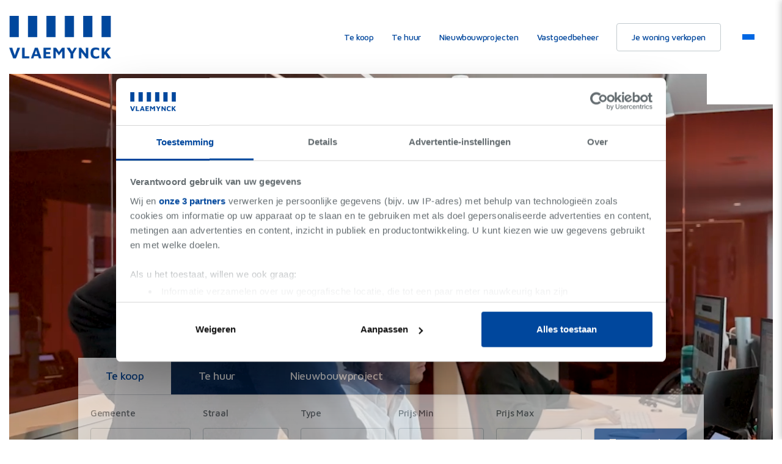

--- FILE ---
content_type: text/html; charset=UTF-8
request_url: https://www.vlaemynck.be/
body_size: 15738
content:
<!DOCTYPE html>
<html lang="nl" dir="ltr" prefix="og: https://ogp.me/ns#" class="no-js">
<head>
  <base href="/">

  <meta charset="utf-8" />
<noscript><style>form.antibot * :not(.antibot-message) { display: none !important; }</style>
</noscript><meta name="description" content="Vlaemynck vastgoed" />
<link rel="canonical" href="https://www.vlaemynck.be/vlaemynck-vastgoed" />
<link rel="image_src" href="https://www.vlaemynck.be/sites/commatheme/files/styles/focal_facebook/public/node/homepage/field_image_metatags/teambuilding%202024_427-min.JPG?h=56d0ca2e&amp;itok=dsXtjfD_" />
<meta property="og:site_name" content="Vlaemynck" />
<meta property="og:url" content="https://www.vlaemynck.be/vlaemynck-vastgoed" />
<meta property="og:title" content="Vlaemynck vastgoed | Vlaemynck" />
<meta property="og:description" content="Vlaemynck vastgoed" />
<meta property="og:image" content="https://www.vlaemynck.be/sites/commatheme/files/styles/focal_facebook/public/node/homepage/field_image_metatags/teambuilding%202024_427-min.JPG?h=56d0ca2e&amp;itok=dsXtjfD_" />
<meta property="og:image:url" content="https://www.vlaemynck.be/sites/commatheme/files/styles/focal_facebook/public/node/homepage/field_image_metatags/teambuilding%202024_427-min.JPG?h=56d0ca2e&amp;itok=dsXtjfD_" />
<meta property="og:image:secure_url" content="https://www.vlaemynck.be/sites/commatheme/files/styles/focal_facebook/public/node/homepage/field_image_metatags/teambuilding%202024_427-min.JPG?h=56d0ca2e&amp;itok=dsXtjfD_" />
<meta property="og:image:type" content="image/jpeg" />
<meta property="og:image:width" content="1200" />
<meta property="og:image:height" content="630" />
<meta property="og:image:alt" content="Vlaemynck vastgoed Tielt" />
<meta property="og:updated_time" content="2025-11-19T11:34:25+0100" />
<meta property="og:email" content="info@vlaemynck.be" />
<meta property="article:published_time" content="2025-01-29T22:00:23+0100" />
<meta property="article:modified_time" content="2025-11-19T11:34:25+0100" />
<meta name="Generator" content="Drupal 10 (https://www.drupal.org)" />
<meta name="MobileOptimized" content="width" />
<meta name="HandheldFriendly" content="true" />
<meta name="viewport" content="width=device-width, initial-scale=1.0" />
<link rel="icon" href="/sites/commatheme/files/android-icon-192x192.png" type="image/png" />

  <title>Vlaemynck vastgoed | Vlaemynck</title>
  <link rel="stylesheet" media="all" href="/sites/commatheme/files/css/css_Au2EGATEJVydsR0J0fqWmJSv0057aU0LkfkBsbmeLMY.css?delta=0&amp;language=nl&amp;theme=commatheme&amp;include=[base64]" />
<link rel="stylesheet" media="all" href="/sites/commatheme/files/css/css_j6Q0bPDT33eSEKm2fAeIqsd-q5Cq1SxqQfOsinFOhm8.css?delta=1&amp;language=nl&amp;theme=commatheme&amp;include=[base64]" />
<link rel="stylesheet" media="all" href="https://components.skarabee.net/searchprofile/v4/styles.css" />

  

  <!--  Preconnect to the fonts’ origin. -->
  <link rel="preconnect" href="https://fonts.gstatic.com" crossorigin />
  <!-- [STEP #3] -->
  <link rel="preload" as="style" href="https://fonts.googleapis.com/css?family=Material+Icons" />
  <link rel="preload" as="style" href="https://fonts.googleapis.com/css2?family=Open+Sans:wght@300;400;600;700&display=swap" />
  <!-- [STEP #2] -->
  <link rel="stylesheet" href="https://fonts.googleapis.com/css?family=Material+Icons" media="print" onload="this.media='all'" />
  <link rel="stylesheet" href="https://fonts.googleapis.com/css2?family=Open+Sans:wght@300;400;600;700&display=swap" media="print" onload="this.media='all'" />
  <link href="https://fonts.googleapis.com/css2?family=Maven+Pro:wght@400..900&display=swap" rel="stylesheet"/>


  <link rel="icon" type="image/x-icon" href="https://www.vlaemynck.be/themes/custom/commatheme/assets/favicons/android-icon-192x192.png">
  <link rel="apple-touch-icon" sizes="57x57" href="https://www.vlaemynck.be/themes/custom/commatheme/assets/favicons/apple-icon-57x57.png">
  <link rel="apple-touch-icon" sizes="60x60" href="https://www.vlaemynck.be/themes/custom/commatheme/assets/favicons/apple-icon-60x60.png">
  <link rel="apple-touch-icon" sizes="72x72" href="https://www.vlaemynck.be/themes/custom/commatheme/assets/favicons/apple-icon-72x72.png">
  <link rel="apple-touch-icon" sizes="76x76" href="https://www.vlaemynck.be/themes/custom/commatheme/assets/favicons/apple-icon-76x76.png">
  <link rel="apple-touch-icon" sizes="114x114" href="https://www.vlaemynck.be/themes/custom/commatheme/assets/favicons/apple-icon-114x114.png">
  <link rel="apple-touch-icon" sizes="120x120" href="https://www.vlaemynck.be/themes/custom/commatheme/assets/favicons/apple-icon-120x120.png">
  <link rel="apple-touch-icon" sizes="144x144" href="https://www.vlaemynck.be/themes/custom/commatheme/assets/favicons/apple-icon-144x144.png">
  <link rel="apple-touch-icon" sizes="152x152" href="https://www.vlaemynck.be/themes/custom/commatheme/assets/favicons/apple-icon-152x152.png">
  <link rel="apple-touch-icon" sizes="180x180" href="https://www.vlaemynck.be/themes/custom/commatheme/assets/favicons/apple-icon-180x180.png">
  <link rel="icon" type="image/png" sizes="192x192" href="https://www.vlaemynck.be/themes/custom/commatheme/assets/favicons/android-icon-192x192.png">
  <link rel="shortcut icon" href="https://www.vlaemynck.be/themes/custom/commatheme/assets/favicons/favicon.ico">
  <link rel="icon" type="image/png" sizes="32x32" href="https://www.vlaemynck.be/themes/custom/commatheme/assets/favicons/favicon-32x32.png">
  <link rel="icon" type="image/png" sizes="96x96" href="https://www.vlaemynck.be/themes/custom/commatheme/assets/favicons/favicon-96x96.png">
  <link rel="icon" type="image/png" sizes="16x16" href="https://www.vlaemynck.be/themes/custom/commatheme/assets/favicons/favicon-16x16.png">
  <link rel="manifest" href="https://www.vlaemynck.be/themes/custom/commatheme/assets/favicons/manifest.json">
  <meta name="msapplication-TileColor" content="#ffffff">
  <meta name="msapplication-TileImage" content="/ms-icon-144x144.png">
  <meta name="theme-color" content="#ffffff">
  <meta name="msvalidate.01" content="B3B7CEB6DC1C4EB10CC171630AE8DD60" />
  <!-- Google Tag Manager -->
  <script>(function(w,d,s,l,i){w[l]=w[l]||[];w[l].push({'gtm.start':
  new Date().getTime(),event:'gtm.js'});var f=d.getElementsByTagName(s)[0],
  j=d.createElement(s),dl=l!='dataLayer'?'&l='+l:'';j.async=true;j.src=
  'https://www.googletagmanager.com/gtm.js?id='+i+dl;f.parentNode.insertBefore(j,f);
  })(window,document,'script','dataLayer','GTM-KH5XJVZW');</script>
  <!-- End Google Tag Manager -->
  
  
</head>
<body class="role_anonymous page-node-87 path-frontpage page-node-type-homepage" data-aos="fade" data-aos-duration="400" data-aos-once="true" data-aos-id="super-body">
  <!-- Google Tag Manager (noscript) -->
  <noscript><iframe src="https://www.googletagmanager.com/ns.html?id=GTM-KH5XJVZW"
  height="0" width="0" style="display:none;visibility:hidden"></iframe></noscript>
  <!-- End Google Tag Manager (noscript) -->
<script>
  document.querySelector('html').classList.remove('no-js');
</script>

  <div class="dialog-off-canvas-main-canvas" data-off-canvas-main-canvas>
    <div id="wrapper" class="route_entity_node_canonical">
	<header id="header" class="fixed-top">
            
<nav class="navbar navbar-expand-xl navbar-light bg-light">
	<div class="container">
		<a class="navbar-brand" href="https://www.vlaemynck.be/" id="header_logo">
			<img src="https://www.vlaemynck.be/themes/custom/commatheme/assets/png/logo.png" alt="Vlaemynck" title="Vlaemynck">
		</a>

		<div class="navbar-actions-wrapper">
			<div class="navbar-actions">
				<button class="navbar-toggler shadow-none ms-2 collapsed" type="button" data-bs-toggle="collapse" data-bs-target="#navigation" aria-controls="navigation" aria-expanded="false" aria-label="Toggle navigation">
					<span class="navbar-toggler-icon mt-2">
						<span class="navbar-toggler-bar bar1"></span>
												<span class="navbar-toggler-bar bar3"></span>
					</span>
				</button>
			</div>
		</div>

		<div class="collapse navbar-collapse" id="navbarSupportedContent">
			<div class="navbar-collapse-inner">
									<div class="d-flex justify-content-between mb-4">
						<img src="https://www.vlaemynck.be/themes/custom/commatheme/assets/png/logo.png" class="mobile-logo" style="width: 120px;" alt="Vlaemynck" title="Vlaemynck">
						<div class="d-flex d-xl-none mobile-menu-header">
							<svg xmlns="http://www.w3.org/2000/svg" width="18" height="18" viewBox="0 0 18 18" fill="none">
								<path d="M1 16.9723L17 1" stroke="#656D71" stroke-width="2"/>
								<path d="M1 1.02766L17 17" stroke="#656D71" stroke-width="2"/>
							</svg>
							<span>Sluiten</span>
						</div>
					</div>
					
                    
                  <ul class="navbar-nav navbar-nav-hover">
                                                      
                      <li  class="nav-item">
                          <a href="/te-koop" class="nav-link" data-drupal-link-system-path="node/651">Te koop</a>
                      </li>
                                                                        
                      <li  class="nav-item">
                          <a href="/te-huur" class="nav-link" data-drupal-link-system-path="node/650">Te huur</a>
                      </li>
                                                                        
                      <li  class="nav-item">
                          <a href="/nieuwbouw" class="nav-link" data-drupal-link-system-path="node/682">Nieuwbouwprojecten</a>
                      </li>
                                                                        
                      <li  class="nav-item">
                          <a href="/vastgoedbeheer" class="nav-link" data-drupal-link-system-path="node/217">Vastgoedbeheer</a>
                      </li>
                                                                        
                      <li  class="nav-item btn btn-nav">
                          <a href="/verkopen-verhuren" class="btn btn-nav nav-link" data-drupal-link-system-path="node/218">Je woning verkopen</a>
                      </li>
                                          </ul>
            



					<div class="d-block d-xl-none">
						<hr>
						<nav role="navigation" aria-labelledby="block-commatheme-subnavigatie-menu" id="block-commatheme-subnavigatie" class="block block-menu navigation menu--subnavigatie">
            
  <h2 class="visually-hidden" id="block-commatheme-subnavigatie-menu">Subnavigatie</h2>
  

        
                    
                  <ul class="navbar-nav navbar-nav-hover">
                                                      
                      <li  class="nav-item">
                          <a href="/nieuws" class="nav-link" data-drupal-link-system-path="node/146">Nieuws</a>
                      </li>
                                                                        
                      <li  class="nav-item">
                          <a href="/over-ons" class="nav-link" data-drupal-link-system-path="node/216">Over ons</a>
                      </li>
                                                                        
                      <li  class="nav-item">
                          <a href="/contact" class="nav-link" data-drupal-link-system-path="node/149">Contact</a>
                      </li>
                                          </ul>
            



  </nav>

						<hr>
						<a href="https://eigenaarslogin.vlaemynck.be/" class="btn btn-secondary mb-5" target="_blank">Eigenaarslogin</a>
						<br>
						<br>
					</div>
					<div class="sub-action-container d-none d-xl-block">
						<div class="sub-action d-flex flex-column">
							<span></span>
							<span></span>
							<span></span>
						</div>
						<div class="backdrop"></div>
						<div class="sub-container">
							<div class="bg-white p-4 p-md-7 h-100 d-flex flex-column">
								<div class="d-flex justify-content-between mb-4">
									<img src="https://www.vlaemynck.be/themes/custom/commatheme/assets/png/logo.png" style="width: 120px;" alt="Vlaemynck" title="Vlaemynck">
									<div class="container-header">
										<svg xmlns="http://www.w3.org/2000/svg" width="18" height="18" viewBox="0 0 18 18" fill="none">
											<path d="M1 16.9723L17 1" stroke="#656D71" stroke-width="2"/>
											<path d="M1 1.02766L17 17" stroke="#656D71" stroke-width="2"/>
										</svg>
										<span>Sluiten</span>
									</div>
								</div>
								<div class="container-content">
									<nav role="navigation" aria-labelledby="block-commatheme-subnavigatie-menu" id="block-commatheme-subnavigatie" class="block block-menu navigation menu--subnavigatie">
            
  <h2 class="visually-hidden" id="block-commatheme-subnavigatie-menu">Subnavigatie</h2>
  

        
                    
                  <ul class="navbar-nav navbar-nav-hover">
                                                      
                      <li  class="nav-item">
                          <a href="/nieuws" class="nav-link" data-drupal-link-system-path="node/146">Nieuws</a>
                      </li>
                                                                        
                      <li  class="nav-item">
                          <a href="/over-ons" class="nav-link" data-drupal-link-system-path="node/216">Over ons</a>
                      </li>
                                                                        
                      <li  class="nav-item">
                          <a href="/contact" class="nav-link" data-drupal-link-system-path="node/149">Contact</a>
                      </li>
                                          </ul>
            



  </nav>

									<hr>
									
                    
                  <ul class="navbar-nav navbar-nav-hover">
                                                      
                      <li  class="nav-item">
                          <a href="/te-koop" class="nav-link" data-drupal-link-system-path="node/651">Te koop</a>
                      </li>
                                                                        
                      <li  class="nav-item">
                          <a href="/te-huur" class="nav-link" data-drupal-link-system-path="node/650">Te huur</a>
                      </li>
                                                                        
                      <li  class="nav-item">
                          <a href="/nieuwbouw" class="nav-link" data-drupal-link-system-path="node/682">Nieuwbouwprojecten</a>
                      </li>
                                                                        
                      <li  class="nav-item">
                          <a href="/vastgoedbeheer" class="nav-link" data-drupal-link-system-path="node/217">Vastgoedbeheer</a>
                      </li>
                                                                        
                      <li  class="nav-item btn btn-nav">
                          <a href="/verkopen-verhuren" class="btn btn-nav nav-link" data-drupal-link-system-path="node/218">Je woning verkopen</a>
                      </li>
                                          </ul>
            



									<hr class="my-4">
									<a href="https://eigenaarslogin.vlaemynck.be/" class="btn btn-secondary mb-5" target="_blank">Eigenaarslogin</a>
								</div>
															</div>
						</div>
					</div>
							</div>
		</div>

	</div>
</nav>


	</header>

	<div id="general_content">
		<main id="content">
			<div id="messages" class="container">
				    <div data-drupal-messages-fallback class="hidden"></div>


			</div>

                  
    
        

<div class="node node_type_homepage node_full">
    <section id="intro" class="intro_with_background position-relative">
        <div class="before position-absolute z-index-1">
            
    <div class="field field--name-field-slideshow-banners field--type-entity-reference-revisions field--label-above field_slideshow_banners entity_reference_revisions field__items">
                    <div class="field__item">
  <div class="paragraph h-100 slideshow_banner paragraph_slideshow_banner_default">
                        <div class="container">
                <div id="carouselExampleControls" class="carousel slide carousel-fade h-100" data-bs-ride="carousel">
                    <div class="carousel-inner h-100">
                                                                                <div class="carousel-item h-100 active">
                                
                                <div class="vl-stripes white position-absolute top-0 end-0 z-index-1">
                                    <span></span>
                                    <span></span>
                                    <span></span>
                                    <span></span>
                                    <span></span>
                                    <span></span>
                                </div>

                                                                    <video autoplay muted loop playsinline preload="auto" class="w-100 h-100 object-fit-cover"><source src="/sites/commatheme/files/2025-11/Banner%20website%20Vlaemynck%20720p%20v5.mp4" type="video/mp4"></video>
                                                                
                                <div class="carousel-info">
                                                                        
                                                                    </div>
                            </div>
                                            </div>
                    
                    <!-- Navigation Buttons -->
                    <button class="carousel-control-prev" type="button" data-bs-target="#carouselExampleControls" data-bs-slide="prev">
                        <span class="carousel-control-prev-icon" aria-hidden="true"></span>
                        <span class="visually-hidden">Previous</span>
                    </button>
                    <button class="carousel-control-next" type="button" data-bs-target="#carouselExampleControls" data-bs-slide="next">
                        <span class="carousel-control-next-icon" aria-hidden="true"></span>
                        <span class="visually-hidden">Next</span>
                    </button>
                </div>
            </div>

        


      </div>
</div>
            </div>

            <div class="d-none d-md-block">
                                <div id="replace_search_block"></div>
            </div>
        </div>
    </section>

    <div class="d-block d-md-none z-index-3 position-relative">
        <div class="container">
            <div class="row">
                <div class="col">
                      
    
        <form action="/" method="post" id="real-estate-search-form" accept-charset="UTF-8">
  <div data-aos="zoom-in" data-aos-duration="600"  data-aos-delay="200">
  <form class="real-estate-search-form container py-4 bg-white rounded shadow-sm">  
    <div id="real-estate-search-form-inner">
            <div class="nav nav-tabs" role="tablist">
                    <label 
            class="nav-link active" 
            data-value="real_estate_sale"
            >
            Te koop
            </label>
                    <label 
            class="nav-link " 
            data-value="real_estate_rent"
            >
            Te huur
            </label>
                    <label 
            class="nav-link " 
            data-value="project"
            >
            Nieuwbouwproject
            </label>
              </div>

            <div class="visually-hidden">
          <fieldset class="property-type-tabs fieldgroup form-composite js-form-item form-item js-form-wrapper form-wrapper" data-drupal-selector="edit-property-type" id="edit-property-type--wrapper">
      <legend>
    <label class="fieldset-legend"></label>
  </legend>
  <div class="fieldset-wrapper form-group">
            <div id="edit-property-type" class="form-radios"><div class="js-form-item js-form-type-radio form-type-radio js-form-item-property-type form-item-property-type">
    <div class="form-check">
                                <input class="property-type-tabs form-radio form-check-input" data-drupal-selector="edit-property-type-real-estate-sale" type="radio" id="edit-property-type-real-estate-sale" name="property_type" value="real_estate_sale" checked="checked" />

                            <label for="edit-property-type-real-estate-sale" class="option">Te koop</label>
        
                                                        
        
        <div class="form_item_error">
                    </div>
    </div>
</div>
<div class="js-form-item js-form-type-radio form-type-radio js-form-item-property-type form-item-property-type">
    <div class="form-check">
                                <input class="property-type-tabs form-radio form-check-input" data-drupal-selector="edit-property-type-real-estate-rent" type="radio" id="edit-property-type-real-estate-rent" name="property_type" value="real_estate_rent" />

                            <label for="edit-property-type-real-estate-rent" class="option">Te huur</label>
        
                                                        
        
        <div class="form_item_error">
                    </div>
    </div>
</div>
<div class="js-form-item js-form-type-radio form-type-radio js-form-item-property-type form-item-property-type">
    <div class="form-check">
                                <input class="property-type-tabs form-radio form-check-input" data-drupal-selector="edit-property-type-project" type="radio" id="edit-property-type-project" name="property_type" value="project" />

                            <label for="edit-property-type-project" class="option">Nieuwbouwproject</label>
        
                                                        
        
        <div class="form_item_error">
                    </div>
    </div>
</div>
</div>

          </div>
</fieldset>

      </div>

      <div class="wrapper-grid">

                <div id="dynamic-wrapper">
            <div class="js-form-item form-item js-form-type-select form-type-select js-form-item-gemeente form-item-gemeente">
    <div class="form-group">
                    <label for="edit-gemeente">Gemeente</label>
                                <select class="gemeente-select form-select" data-drupal-selector="edit-gemeente" id="edit-gemeente" name="gemeente"><option value="" selected="selected">- Selecteer gemeente -</option><option value="Aalter">Aalter</option><option value="Aarsele">Aarsele</option><option value="Adinkerke">Adinkerke</option><option value="Ardooie">Ardooie</option><option value="Avelgem">Avelgem</option><option value="Bavikhove">Bavikhove</option><option value="Beveren-Leie">Beveren-Leie</option><option value="Bredene">Bredene</option><option value="De Panne">De Panne</option><option value="Deerlijk">Deerlijk</option><option value="Deinze">Deinze</option><option value="Dentergem">Dentergem</option><option value="Harelbeke">Harelbeke</option><option value="Hulste">Hulste</option><option value="Kaster">Kaster</option><option value="Knesselare">Knesselare</option><option value="Koksijde">Koksijde</option><option value="Kortrijk">Kortrijk</option><option value="Kruisem">Kruisem</option><option value="Kuurne">Kuurne</option><option value="Lendelede">Lendelede</option><option value="Lichtervelde">Lichtervelde</option><option value="Lombardsijde">Lombardsijde</option><option value="Menen">Menen</option><option value="Meulebeke">Meulebeke</option><option value="Middelkerke">Middelkerke</option><option value="Moen">Moen</option><option value="Nieuwpoort">Nieuwpoort</option><option value="Oostduinkerke">Oostduinkerke</option><option value="Oostende">Oostende</option><option value="Oostrozebeke">Oostrozebeke</option><option value="Ramskapelle (8620)">Ramskapelle (8620)</option><option value="Roeselare">Roeselare</option><option value="Ronse">Ronse</option><option value="Schuiferskapelle">Schuiferskapelle</option><option value="Sint-Idesbald">Sint-Idesbald</option><option value="Slijpe">Slijpe</option><option value="Staden">Staden</option><option value="Tielt">Tielt</option><option value="Tielt (8700)">Tielt (8700)</option><option value="Veurne">Veurne</option><option value="Wakken">Wakken</option><option value="Waregem">Waregem</option><option value="Wenduine">Wenduine</option><option value="Westende">Westende</option><option value="Wielsbeke">Wielsbeke</option><option value="Wingene">Wingene</option><option value="Zulte">Zulte</option><option value="Zwevegem">Zwevegem</option></select>
                
                                                        
        
        <div class="form_item_error">
                    </div>
    </div>
</div>

            <div class="js-form-item form-item js-form-type-select form-type-select js-form-item-radius form-item-radius">
    <div class="form-group">
                    <label for="edit-radius">Straal</label>
                                <select data-drupal-selector="edit-radius" id="edit-radius" name="radius" class="form-select"><option value="" selected="selected">- Selecteer straal -</option><option value="5">5 km</option><option value="10">10 km</option><option value="15">15 km</option><option value="20">20 km</option></select>
                
                                                        
        
        <div class="form_item_error">
                    </div>
    </div>
</div>

            <div class="js-form-item form-item js-form-type-select form-type-select js-form-item-type form-item-type">
    <div class="form-group">
                    <label for="edit-type">Type</label>
                                <select data-drupal-selector="edit-type" id="edit-type" name="type" class="form-select"><option value="" selected="selected">- Selecteer type -</option><option value="Appartement">Appartement</option><option value="Appartementsgebouw">Appartementsgebouw</option><option value="Catering">Catering</option><option value="Garage">Garage</option><option value="Grond">Grond</option><option value="Industrie">Industrie</option><option value="Kantoor">Kantoor</option><option value="Other">Other</option><option value="Parkeerplaats">Parkeerplaats</option><option value="Project">Project</option><option value="Vakantiewoning">Vakantiewoning</option><option value="Winkel">Winkel</option><option value="Woning">Woning</option></select>
                
                                                        
        
        <div class="form_item_error">
                    </div>
    </div>
</div>

            <div class="js-form-item form-item js-form-type-select form-type-select js-form-item-prijs-min form-item-prijs-min">
    <div class="form-group">
                    <label for="edit-prijs-min">Prijs Min</label>
                                <select data-drupal-selector="edit-prijs-min" id="edit-prijs-min" name="prijs_min" class="form-select"><option value="" selected="selected">- Selecteer -</option><option value="50000">€ 50.000</option><option value="100000">€ 100.000</option><option value="150000">€ 150.000</option><option value="200000">€ 200.000</option><option value="250000">€ 250.000</option><option value="300000">€ 300.000</option><option value="350000">€ 350.000</option><option value="400000">€ 400.000</option><option value="450000">€ 450.000</option><option value="500000">€ 500.000</option><option value="550000">€ 550.000</option><option value="600000">€ 600.000</option><option value="650000">€ 650.000</option><option value="700000">€ 700.000</option></select>
                
                                                        
        
        <div class="form_item_error">
                    </div>
    </div>
</div>

            <div class="js-form-item form-item js-form-type-select form-type-select js-form-item-prijs-max form-item-prijs-max">
    <div class="form-group">
                    <label for="edit-prijs-max">Prijs Max</label>
                                <select data-drupal-selector="edit-prijs-max" id="edit-prijs-max" name="prijs_max" class="form-select"><option value="" selected="selected">- Selecteer -</option><option value="50000">€ 50.000</option><option value="100000">€ 100.000</option><option value="150000">€ 150.000</option><option value="200000">€ 200.000</option><option value="250000">€ 250.000</option><option value="300000">€ 300.000</option><option value="350000">€ 350.000</option><option value="400000">€ 400.000</option><option value="450000">€ 450.000</option><option value="500000">€ 500.000</option><option value="600000">€ 600.000</option><option value="700000">€ 700.000</option><option value="800000">€ 800.000</option><option value="900000">€ 900.000</option><option value="1000000">€ 1.000.000</option></select>
                
                                                        
        
        <div class="form_item_error">
                    </div>
    </div>
</div>

        </div>
    
        <div class="input_submit_wrapper">
    <div class="submit_loader">
        <img src="https://www.vlaemynck.be/themes/custom/commatheme/assets/svg/spinner/spinner_button.svg" alt="">
    </div>
    <div class="fake_button btn btn-primary">
        <span>Toon panden</span>
    </div>
    <input class="btn btn-primary button js-form-submit form-submit hidden" data-drupal-selector="edit-submit" type="submit" id="edit-submit" name="op" value="Toon panden" />
</div>

      </div>
    </div>
    <input autocomplete="off" data-drupal-selector="form-3g-klnzp9pjmxqi-wvkoq9h-y5t8jna91pe-a99bflg" type="hidden" name="form_build_id" value="form-3g-klNzp9pJmXQi-wvkOq9h-y5T8jNA91PE-A99bFlg" class="form-control" />
<input data-drupal-selector="edit-real-estate-search-form" type="hidden" name="form_id" value="real_estate_search_form" class="form-control" />

  </form>
</div>
</form>

  
                </div>
            </div>
        </div>
    </div>

    <section id="content">
        <div class="mt-4 mt-md-6">
            <div class="paragraphs_home">
                
    <div class="field field--name-field-elementen-home field--type-entity-reference-revisions field--label-above field_elementen_home entity_reference_revisions field__items">
                    <div class="field__item">


  


  <div class="paragraph space-top-default space-bottom-default text_image paragraph_text_image_default align_right">
          <div class="container">
        <div class="row">
          <div class="col">
            <div class="row justify-content-md-between align-items-center">
              <div class="col col-12 col-md-6 col_text pe-3 pe-md-7">
                
    <div class="clearfix text-formatted field field--name-field-text-formatted-long-1 field--type-text-long field--label-above field_text_formatted_long_1 text_long">
                    <div class="field__item"><h2><span>Wij verkopen je woning sneller en beter – met een persoonlijke aanpak en bewezen resultaat</span></h2>
<p>Wij zijn geen klassiek vastgoedkantoor. Wij zijn een ervaren, gedreven team dat verder gaat dan verwacht. Wat we doen, doen we met enthousiasme. Elke dag opnieuw. We gaan ver — voor dezelfde prijs. Omdat dat nodig is.</p>
<p>De klassieke aanpak om een woning, project of gebouw in de markt te zetten? Die laten we links liggen. Wij kiezen voor resultaat. Of het nu groot of klein is, prefab of baksteen, modern of charmant verouderd: elk pand verdient een aanpak die werkt.</p>
<p><strong>Wil jij je woning vlot en goed verkopen? Ontdek hoe wij dat doen.</strong></p>
</div>
            </div>

                
<div class="field_buttons">
            <div class="field field_buttons_1 entity_reference_revisions">
            
                                        <a href="/verkopen-verhuren" class="btn btn-primary ">
                        <span>Vraag een schatting aan</span>
        </a>
    
        </div>
    </div>

              </div>

              <div class="col col-12 col-md-6 col_image">
                <div class="position-relative">
                  
    <div class="field field--name-field-image-1 field--type-image field--label-above field_image_1 image">
                    <div class="field__item">  <img src="/sites/commatheme/files/styles/paragraph_text_image/public/paragraphs/text_image/RESIDA-JPG_HIGH-89-min.jpg.webp?itok=x5wEi_3v" width="1000" height="667" alt="Vlaemynck vastgoed Tielt" title="Vlaemynck vastgoed Tielt" loading="lazy" class="image-style-paragraph-text-image" />


</div>
            </div>

                  <div class="vl-stripes white position-absolute top-0 end-0 z-index-1">
                    <span></span>
                    <span></span>
                    <span></span>
                    <span></span>
                    <span></span>
                    <span></span>
                  </div>
                </div>
              </div>
            </div>
          </div>
        </div>
      </div>
      </div>
</div>
                    <div class="field__item">
  <div class="paragraph space-top-default space-bottom-default numbers paragraph_numbers_default">
            <div class="container">
            <div class="row">
                <div class="col">
                    <hr class="mb-4 mb-md-6">
                    
    <div class="field field--name-field-numbers field--type-entity-reference-revisions field--label-above field_numbers entity_reference_revisions field__items">
                    <div class="field__item"><div class="d-flex align-items-center gap-2">
    
    <div class="field field--name-field-icoon field--type-image field--label-above field_icoon image">
                    <div class="field__item">  <img src="/sites/commatheme/files/2025-07/Ontwerp%20zonder%20titel%20%2817%29.png" width="1800" height="1800" alt="Woning verkopen Tielt" loading="lazy" />

</div>
            </div>
 op basis van 337 Google reviews
</div>
<div>
    <div data-aos="fade-right" data-aos-duration="600"  data-aos-delay="200">
        <p class="text-lightblue" style="font-size: 54px;font-weight: 400;line-height: 70px;">
            4,9/5
        </p>
    </div>
</div></div>
                    <div class="field__item"><div class="d-flex align-items-center gap-2">
    
    <div class="field field--name-field-icoon field--type-image field--label-above field_icoon image">
                    <div class="field__item">  <img src="/sites/commatheme/files/2025-05/Ontwerp%20zonder%20titel%20%287%29.png" width="40" height="40" alt="Vastgoed verkopen" loading="lazy" />

</div>
            </div>
 Medewerkers
</div>
<div>
    <div data-aos="fade-right" data-aos-duration="600"  data-aos-delay="200">
        <p class="text-lightblue" style="font-size: 54px;font-weight: 400;line-height: 70px;">
            48
        </p>
    </div>
</div></div>
                    <div class="field__item"><div class="d-flex align-items-center gap-2">
    
    <div class="field field--name-field-icoon field--type-image field--label-above field_icoon image">
                    <div class="field__item">  <img src="/sites/commatheme/files/2025-05/Ontwerp%20zonder%20titel%20%288%29.png" width="40" height="40" alt="Huis verkopen" loading="lazy" />

</div>
            </div>
 Ervaring
</div>
<div>
    <div data-aos="fade-right" data-aos-duration="600"  data-aos-delay="200">
        <p class="text-lightblue" style="font-size: 54px;font-weight: 400;line-height: 70px;">
            + 25 jaar
        </p>
    </div>
</div></div>
                    <div class="field__item"><div class="d-flex align-items-center gap-2">
    
    <div class="field field--name-field-icoon field--type-image field--label-above field_icoon image">
                    <div class="field__item">  <img src="/sites/commatheme/files/2025-05/Ontwerp%20zonder%20titel%20%2810%29.png" width="40" height="40" alt="Zelf woning verkopen" loading="lazy" />

</div>
            </div>
 Kantoren
</div>
<div>
    <div data-aos="fade-right" data-aos-duration="600"  data-aos-delay="200">
        <p class="text-lightblue" style="font-size: 54px;font-weight: 400;line-height: 70px;">
            8
        </p>
    </div>
</div></div>
            </div>

                    <hr class="mt-4 mt-md-6">
                </div>
            </div>
        </div>
      </div>
</div>
                    <div class="field__item">  


  


  <div class="paragraph space-top-default space-bottom-default text_image paragraph_text_image_default align_left">
          <div class="container">
        <div class="row">
          <div class="col">
            <div class="row justify-content-md-between align-items-center">
              <div class="col col-12 col-md-6 col_text ps-3 ps-md-7">
                
    <div class="clearfix text-formatted field field--name-field-text-formatted-long-1 field--type-text-long field--label-above field_text_formatted_long_1 text_long">
                    <div class="field__item"><h2>Uw slimme keuze in vastgoed</h2>
<p><span>Ons team is&nbsp;gedreven, dynamisch, enthousiast.&nbsp;Dat zegt iedereen natuurlijk. Bij ons </span><em><span>is</span></em><span> het ook zo. Omdat we het graag doen. Omdat we er voldoening uit halen. Omdat het leuk is als het lukt — en nog leuker als het snel lukt.</span></p>
<p><span>Naast verkoop en verhuur zijn we ook sterk in vastgoedbeheer: van syndic tot rentmeesterschap, je kan op ons rekenen.</span></p>
<h4><span>We zijn actief in Tielt, Nieuwpoort, Veurne, Waregem, Sint-Idesbald, Harelbeke, Zwevegem, Roeselare en omgeving.</span></h4>
</div>
            </div>

                
<div class="field_buttons">
            <div class="field field_buttons_1 entity_reference_revisions">
            
                                        <a href="/over-ons" class="btn btn-primary ">
                        <span>Over ons</span>
        </a>
    
        </div>
    </div>

              </div>

              <div class="col col-12 col-md-6 col_image">
                <div class="position-relative">
                  
    <div class="field field--name-field-image-1 field--type-image field--label-above field_image_1 image">
                    <div class="field__item">  <img src="/sites/commatheme/files/styles/paragraph_text_image/public/paragraphs/text_image/4C8A6515-min%20%281%29.jpg.webp?itok=p_UVp3GJ" width="1000" height="667" alt="Vastgoed Tielt" title="Vastgoed Tielt" loading="lazy" class="image-style-paragraph-text-image" />


</div>
            </div>

                  <div class="vl-stripes white position-absolute bottom-0 start-0 z-index-1">
                    <span></span>
                    <span></span>
                    <span></span>
                    <span></span>
                    <span></span>
                    <span></span>
                  </div>
                </div>
              </div>
            </div>
          </div>
        </div>
      </div>
      </div>
</div>
            </div>

            </div>
        </div>
    </section>

    
    <section id="klantgetuigenissen">
        <div class="container">
            <hr class="my-4 my-md-6"></hr>
        </div>
        <div class="container small pb-4 pb-md-6">
            <div class="row">
                <div class="col">
                    <div class="h2 text-center mb-5">Wat onze klanten zeggen</div>
                </div>
            </div>
            <div class="row">
                <div class="col">
                    <div class="views-element-container"><div class="view view-klantgetuigenissen view-id-klantgetuigenissen view-display-id-block_1 js-view-dom-id-92d1e93925c8965f07d751cd834a89a1151d277a084b8a78691ac2002b6bd74d">
  
    
      
      <div class="view-content">
          <div class="views-row">

<div class="node node_type_klantgetuigenis node_full">
    <div class="d-none d-md-grid grid">
        <div class="grid-section">
            
    <div class="field field--name-field-afbeelding field--type-image field--label-above field_afbeelding image">
                    <div class="field__item">  <img src="/sites/commatheme/files/2025-05/tevredenklant2.png" width="1820" height="1920" alt="vastgoed verkopen nieuwpoort" title="vastgoed verkopen nieuwpoort" loading="lazy" />

</div>
            </div>

        </div>
        <div class="grid-section">
            <h3>Onze woning werd meteen verkocht</h3>
            
    <div class="field field--name-field-kantoor field--type-string field--label-above field_kantoor string">
                    <div class="field__item">Vlaemynck</div>
            </div>

            <div class="rating-stars py-3 py-md-4"><span class="material-icons">star</span><span class="material-icons">star</span><span class="material-icons">star</span><span class="material-icons">star</span><span class="material-icons">star</span></div>
            <p>Via een lanceermoment op een zaterdag kregen we een acht-tal kandidaat-kopers over de vloer. Onze woning werd meteen verkocht de maandag die hierop volgde. Efficiënt!</p>
        </div>
    </div>
    <div class="d-grid d-md-none grid mobile">
        <div class="grid-section">
            <div class="row">
                <div class="col image">
                    
    <div class="field field--name-field-afbeelding field--type-image field--label-above field_afbeelding image">
                    <div class="field__item">  <img src="/sites/commatheme/files/2025-05/tevredenklant2.png" width="1820" height="1920" alt="vastgoed verkopen nieuwpoort" title="vastgoed verkopen nieuwpoort" loading="lazy" />

</div>
            </div>

                </div>
                <div class="col">
                    <h3>Onze woning werd meteen verkocht</h3>
                    
    <div class="field field--name-field-kantoor field--type-string field--label-above field_kantoor string">
                    <div class="field__item">Vlaemynck</div>
            </div>

                    <div class="rating-stars py-3 py-md-4"><span class="material-icons">star</span><span class="material-icons">star</span><span class="material-icons">star</span><span class="material-icons">star</span><span class="material-icons">star</span></div>
                </div>
            </div>
        </div>
        <div class="grid-section">
            <p>Via een lanceermoment op een zaterdag kregen we een acht-tal kandidaat-kopers over de vloer. Onze woning werd meteen verkocht de maandag die hierop volgde. Efficiënt!</p>
        </div>
    </div>
</div>

</div>
    <div class="views-row">

<div class="node node_type_klantgetuigenis node_full">
    <div class="d-none d-md-grid grid">
        <div class="grid-section">
            
    <div class="field field--name-field-afbeelding field--type-image field--label-above field_afbeelding image">
                    <div class="field__item">  <img src="/sites/commatheme/files/2025-05/tevredenklant1.png" width="2022" height="1916" alt="Vastgoed verkopen tielt" title="vastgoed verkopen tielt" loading="lazy" />

</div>
            </div>

        </div>
        <div class="grid-section">
            <h3>Ik ben heel tevreden over mijn makelaar Thibeau.</h3>
            
    <div class="field field--name-field-kantoor field--type-string field--label-above field_kantoor string">
                    <div class="field__item">Bavikhove</div>
            </div>

            <div class="rating-stars py-3 py-md-4"><span class="material-icons">star</span><span class="material-icons">star</span><span class="material-icons">star</span><span class="material-icons">star</span><span class="material-icons">star</span></div>
            <p>Ik ben heel tevreden over mijn makelaar Thibeau. Hij heeft ons huis verkocht boven de vraagprijs die werd bepaald via een schatting. We hebben veel meer gekregen dan oorspronkelijk vooropgesteld was.</p>
        </div>
    </div>
    <div class="d-grid d-md-none grid mobile">
        <div class="grid-section">
            <div class="row">
                <div class="col image">
                    
    <div class="field field--name-field-afbeelding field--type-image field--label-above field_afbeelding image">
                    <div class="field__item">  <img src="/sites/commatheme/files/2025-05/tevredenklant1.png" width="2022" height="1916" alt="Vastgoed verkopen tielt" title="vastgoed verkopen tielt" loading="lazy" />

</div>
            </div>

                </div>
                <div class="col">
                    <h3>Ik ben heel tevreden over mijn makelaar Thibeau.</h3>
                    
    <div class="field field--name-field-kantoor field--type-string field--label-above field_kantoor string">
                    <div class="field__item">Bavikhove</div>
            </div>

                    <div class="rating-stars py-3 py-md-4"><span class="material-icons">star</span><span class="material-icons">star</span><span class="material-icons">star</span><span class="material-icons">star</span><span class="material-icons">star</span></div>
                </div>
            </div>
        </div>
        <div class="grid-section">
            <p>Ik ben heel tevreden over mijn makelaar Thibeau. Hij heeft ons huis verkocht boven de vraagprijs die werd bepaald via een schatting. We hebben veel meer gekregen dan oorspronkelijk vooropgesteld was.</p>
        </div>
    </div>
</div>

</div>
    <div class="views-row">

<div class="node node_type_klantgetuigenis node_full">
    <div class="d-none d-md-grid grid">
        <div class="grid-section">
            
    <div class="field field--name-field-afbeelding field--type-image field--label-above field_afbeelding image">
                    <div class="field__item">  <img src="/sites/commatheme/files/2025-10/4C8A4756.jpg" width="5761" height="3841" alt="Vastgoed Sint-Idesbald" title="Vastgoed Sint-Idesbald" loading="lazy" />

</div>
            </div>

        </div>
        <div class="grid-section">
            <h3>Aangename en efficiënte samenwerking!</h3>
            
    <div class="field field--name-field-kantoor field--type-string field--label-above field_kantoor string">
                    <div class="field__item">Sint-Idesbald</div>
            </div>

            <div class="rating-stars py-3 py-md-4"><span class="material-icons">star</span><span class="material-icons">star</span><span class="material-icons">star</span><span class="material-icons">star</span><span class="material-icons">star</span></div>
            <p>De samenwerking met Vlaemynck Vastgoed via Jhonny Vandenbussche voor de verkoop van ons appartement, in Sint-Idesbald, verliep uitstekend, zowel wat de snelheid als de afhandeling van ons dossier betreft.<br />
De vriendelijke samenwerking was zeer aangenaam en vooral zeer efficiënt.<br />
<br />
Willy Cools</p>
        </div>
    </div>
    <div class="d-grid d-md-none grid mobile">
        <div class="grid-section">
            <div class="row">
                <div class="col image">
                    
    <div class="field field--name-field-afbeelding field--type-image field--label-above field_afbeelding image">
                    <div class="field__item">  <img src="/sites/commatheme/files/2025-10/4C8A4756.jpg" width="5761" height="3841" alt="Vastgoed Sint-Idesbald" title="Vastgoed Sint-Idesbald" loading="lazy" />

</div>
            </div>

                </div>
                <div class="col">
                    <h3>Aangename en efficiënte samenwerking!</h3>
                    
    <div class="field field--name-field-kantoor field--type-string field--label-above field_kantoor string">
                    <div class="field__item">Sint-Idesbald</div>
            </div>

                    <div class="rating-stars py-3 py-md-4"><span class="material-icons">star</span><span class="material-icons">star</span><span class="material-icons">star</span><span class="material-icons">star</span><span class="material-icons">star</span></div>
                </div>
            </div>
        </div>
        <div class="grid-section">
            <p>De samenwerking met Vlaemynck Vastgoed via Jhonny Vandenbussche voor de verkoop van ons appartement, in Sint-Idesbald, verliep uitstekend, zowel wat de snelheid als de afhandeling van ons dossier betreft.<br />
De vriendelijke samenwerking was zeer aangenaam en vooral zeer efficiënt.<br />
<br />
Willy Cools</p>
        </div>
    </div>
</div>

</div>
    <div class="views-row">

<div class="node node_type_klantgetuigenis node_full">
    <div class="d-none d-md-grid grid">
        <div class="grid-section">
            
    <div class="field field--name-field-afbeelding field--type-image field--label-above field_afbeelding image">
                    <div class="field__item">  <img src="/sites/commatheme/files/2025-10/4C8A4608.jpg" width="5761" height="3841" alt="Vastgoed kust" title="Vastgoed kust" loading="lazy" />

</div>
            </div>

        </div>
        <div class="grid-section">
            <h3>Heel behulpzaam, heel vriendelijk.</h3>
            
    <div class="field field--name-field-kantoor field--type-string field--label-above field_kantoor string">
                    <div class="field__item">Nieuwpoort</div>
            </div>

            <div class="rating-stars py-3 py-md-4"><span class="material-icons">star</span><span class="material-icons">star</span><span class="material-icons">star</span><span class="material-icons">star</span><span class="material-icons">star</span></div>
            <p>De gelijktijdige aankoop van ons huis en de verkoop van ons appartement was een zeer positieve ervaring dankzij de professionaliteit en competentie van Arthur. Bedankt Arthur voor je altijd warme welkom, je onbeperkte beschikbaarheid, je geduld om al onze vragen te beantwoorden, je snelheid van uitvoering, je ervaring om ons te adviseren en je voorbeeldige efficiëntie.<br />
Wat een geweldig team en dienst ! We raden ze ten zeerste aan.<br />
<br />
Nadia Luypaert</p>
        </div>
    </div>
    <div class="d-grid d-md-none grid mobile">
        <div class="grid-section">
            <div class="row">
                <div class="col image">
                    
    <div class="field field--name-field-afbeelding field--type-image field--label-above field_afbeelding image">
                    <div class="field__item">  <img src="/sites/commatheme/files/2025-10/4C8A4608.jpg" width="5761" height="3841" alt="Vastgoed kust" title="Vastgoed kust" loading="lazy" />

</div>
            </div>

                </div>
                <div class="col">
                    <h3>Heel behulpzaam, heel vriendelijk.</h3>
                    
    <div class="field field--name-field-kantoor field--type-string field--label-above field_kantoor string">
                    <div class="field__item">Nieuwpoort</div>
            </div>

                    <div class="rating-stars py-3 py-md-4"><span class="material-icons">star</span><span class="material-icons">star</span><span class="material-icons">star</span><span class="material-icons">star</span><span class="material-icons">star</span></div>
                </div>
            </div>
        </div>
        <div class="grid-section">
            <p>De gelijktijdige aankoop van ons huis en de verkoop van ons appartement was een zeer positieve ervaring dankzij de professionaliteit en competentie van Arthur. Bedankt Arthur voor je altijd warme welkom, je onbeperkte beschikbaarheid, je geduld om al onze vragen te beantwoorden, je snelheid van uitvoering, je ervaring om ons te adviseren en je voorbeeldige efficiëntie.<br />
Wat een geweldig team en dienst ! We raden ze ten zeerste aan.<br />
<br />
Nadia Luypaert</p>
        </div>
    </div>
</div>

</div>
    <div class="views-row">

<div class="node node_type_klantgetuigenis node_full">
    <div class="d-none d-md-grid grid">
        <div class="grid-section">
            
    <div class="field field--name-field-afbeelding field--type-image field--label-above field_afbeelding image">
                    <div class="field__item">  <img src="/sites/commatheme/files/2025-07/4C8A2838.jpg" width="6000" height="4000" alt="Vastgoed Tielt" title="Vastgoed Tielt" loading="lazy" />

</div>
            </div>

        </div>
        <div class="grid-section">
            <h3>Niets dan positieve ervaringen!</h3>
            
    <div class="field field--name-field-kantoor field--type-string field--label-above field_kantoor string">
                    <div class="field__item">Tielt</div>
            </div>

            <div class="rating-stars py-3 py-md-4"><span class="material-icons">star</span><span class="material-icons">star</span><span class="material-icons">star</span><span class="material-icons">star</span><span class="material-icons">star</span></div>
            <p>Niets dan positieve ervaringen!<br />
Nadat een andere makelaar faalde, zorgde Matthias Viaene bij Vlaemynck Vastgoed ervoor dat ons pand binnen de paar maanden verkocht kon worden. En dit ook nog eens aan de perfecte kopers en lieve nieuwe bewoners. Professioneel, correct, inventief, hartelijk, ik kan het lijstje aan blijven vullen.<br />
<br />
Keep up the good work!<br />
Dokter Veronique</p>
        </div>
    </div>
    <div class="d-grid d-md-none grid mobile">
        <div class="grid-section">
            <div class="row">
                <div class="col image">
                    
    <div class="field field--name-field-afbeelding field--type-image field--label-above field_afbeelding image">
                    <div class="field__item">  <img src="/sites/commatheme/files/2025-07/4C8A2838.jpg" width="6000" height="4000" alt="Vastgoed Tielt" title="Vastgoed Tielt" loading="lazy" />

</div>
            </div>

                </div>
                <div class="col">
                    <h3>Niets dan positieve ervaringen!</h3>
                    
    <div class="field field--name-field-kantoor field--type-string field--label-above field_kantoor string">
                    <div class="field__item">Tielt</div>
            </div>

                    <div class="rating-stars py-3 py-md-4"><span class="material-icons">star</span><span class="material-icons">star</span><span class="material-icons">star</span><span class="material-icons">star</span><span class="material-icons">star</span></div>
                </div>
            </div>
        </div>
        <div class="grid-section">
            <p>Niets dan positieve ervaringen!<br />
Nadat een andere makelaar faalde, zorgde Matthias Viaene bij Vlaemynck Vastgoed ervoor dat ons pand binnen de paar maanden verkocht kon worden. En dit ook nog eens aan de perfecte kopers en lieve nieuwe bewoners. Professioneel, correct, inventief, hartelijk, ik kan het lijstje aan blijven vullen.<br />
<br />
Keep up the good work!<br />
Dokter Veronique</p>
        </div>
    </div>
</div>

</div>
    <div class="views-row">

<div class="node node_type_klantgetuigenis node_full">
    <div class="d-none d-md-grid grid">
        <div class="grid-section">
            
    <div class="field field--name-field-afbeelding field--type-image field--label-above field_afbeelding image">
                    <div class="field__item">  <img src="/sites/commatheme/files/2025-07/4C8A2956-bewerkt.jpg" width="6000" height="4000" alt="Makelaar Tielt" title="Makelaar Tielt" loading="lazy" />

</div>
            </div>

        </div>
        <div class="grid-section">
            <h3>Zeker aan te raden !</h3>
            
    <div class="field field--name-field-kantoor field--type-string field--label-above field_kantoor string">
                    <div class="field__item">Tielt</div>
            </div>

            <div class="rating-stars py-3 py-md-4"><span class="material-icons">star</span><span class="material-icons">star</span><span class="material-icons">star</span><span class="material-icons">star</span><span class="material-icons">star</span></div>
            <p>Wij hebben een KMO Unit gehuurd via makelaar Vlaemynck in Tielt, onze contactpersoon is Marcus Delaere. Niets dan lof voor deze persoon: heel gedienstig, goede en vlotte service, vlug antwoord op vragen, goede follow up van het dossier, respect voor de klant. Ook het overige personeel staat altijd klaar om te helpen. Zeker aan te raden!<br />
<br />
Olivier De Schrijver</p>
        </div>
    </div>
    <div class="d-grid d-md-none grid mobile">
        <div class="grid-section">
            <div class="row">
                <div class="col image">
                    
    <div class="field field--name-field-afbeelding field--type-image field--label-above field_afbeelding image">
                    <div class="field__item">  <img src="/sites/commatheme/files/2025-07/4C8A2956-bewerkt.jpg" width="6000" height="4000" alt="Makelaar Tielt" title="Makelaar Tielt" loading="lazy" />

</div>
            </div>

                </div>
                <div class="col">
                    <h3>Zeker aan te raden !</h3>
                    
    <div class="field field--name-field-kantoor field--type-string field--label-above field_kantoor string">
                    <div class="field__item">Tielt</div>
            </div>

                    <div class="rating-stars py-3 py-md-4"><span class="material-icons">star</span><span class="material-icons">star</span><span class="material-icons">star</span><span class="material-icons">star</span><span class="material-icons">star</span></div>
                </div>
            </div>
        </div>
        <div class="grid-section">
            <p>Wij hebben een KMO Unit gehuurd via makelaar Vlaemynck in Tielt, onze contactpersoon is Marcus Delaere. Niets dan lof voor deze persoon: heel gedienstig, goede en vlotte service, vlug antwoord op vragen, goede follow up van het dossier, respect voor de klant. Ook het overige personeel staat altijd klaar om te helpen. Zeker aan te raden!<br />
<br />
Olivier De Schrijver</p>
        </div>
    </div>
</div>

</div>

    </div>
  
          </div>
</div>

                </div>
            </div>
        </div>
    </section>

    <section id="banner">
          
    
        

  <section  class="block block_banner block_full">
    <div class="container">
      <div class="row">
        <div class="col">
            <div class="bg-primary px-4 py-4 px-md-6 py-md-7">
                <div class="d-flex justify-content-between gap-4 gap-md-6 flex-column flex-md-row">
                    <div class="order-2 order-md-1">
                        
    <div class="clearfix text-formatted field field--name-body field--type-text-with-summary field--label-hidden body text_with_summary">
                    <div class="field__item"><h2><span>Niet gevonden wat je zoekt?</span></h2>
<p><span>Wij brengen je op de hoogte als er iets binnenkomt met jouw criteria.</span></p>
</div>
            </div>

                        <a href="#" class="btn btn-secondary" data-bs-toggle="modal" data-bs-target="#searchProfileModal">
                          <span>Hou me op de hoogte</span>
                        </a>

                    </div>
                    <div class="wrapper position-relative order-1 order-md-2">
                        
    <div class="field field--name-field-afbeelding field--type-image field--label-above field_afbeelding image">
                    <div class="field__item">  <img src="/sites/commatheme/files/2025-02/shutterstock_2381393139%201.png" width="562" height="206" alt="Vlaemynck - Niet gevonden wat je zoekt" title="Vlaemynck - Niet gevonden wat je zoekt" loading="lazy" />

</div>
            </div>

                        <div class="bar-wrapper">
                            <span class="bar bar-1"></span>
                            <span class="bar bar-2"></span>
                            <span class="bar bar-3"></span>
                        </div>
                    </div>
                </div>
            </div>
          </div>
        </div>
    </div>
  </section>


  <div class="modal fade" id="searchProfileModal" tabindex="-1" aria-labelledby="searchProfileModalLabel" aria-hidden="true">
            <div class="modal-dialog">
          <div class="modal-content">
              <div class="modal-header border-0">
                                    <button type="button" class="btn-close" data-bs-dismiss="modal" aria-label="Close">
                      <span class="material-icons text-primary">close</span>
                  </button>
              </div>
              <div class="modal-body">
                    
    
          <section  class="block block_tekst block_full">
    <div class="container">
      <div class="row">
        <div class="col">
          
    <div class="clearfix text-formatted field field--name-body field--type-text-with-summary field--label-hidden body text_with_summary">
                    <div class="field__item"><h2><span>Beschrijf je droomhuis</span></h2>
<p><span>Laat ons weten waar je naar op zoek bent. Je hoort het als eerste van ons, als we iets hebben gevonden die aan jouw wensen voldoet.</span></p>
</div>
            </div>

        </div>
      </div>
    </div>
  </section>

  
                  <skarabee-searchprofile-component
                    allowmultipletypes="true"
                    country="BE"
                    language="nl"
                    id="skarabee-searchprofile"
                    apikey="e7b709fb-bba2-4b52-b2ef-839f7ca7f37e"
                    pricequickselect="true"
                    hidegender="true"
                    budgetrequired="true"
                    budgetoptions="{'minSale': 150000,'maxSale':800000,'saleStep':50000,'minRent':250,'maxRent':1500,'rentStep':250}"
                    translation_steptitle_transaction="Wens je te kopen of te huren?"
                    translation_steptitle_estatetype_sale="Wat wens je te kopen?"
                    translation_steptitle_estatetype_rent="Wat wens je te huren?"
                    translation_steptitle_location_sale="Waar wens je te kopen?"
                    translation_steptitle_location_rent="Waar wens je te huren?"
                    translation_steptitle_budget="Wat is je budget?"
                                        translation_steptitle_userdetails="Je gegevens"
                                                          >
                  </skarabee-searchprofile-component>

                  <script>
                    const component = document.getElementById("skarabee-searchprofile");
                    component.addEventListener('completed', (event) => {
                      
                      window.dataLayer = window.dataLayer || [];
                      window.dataLayer.push({
                          event: 'submit_searchprofile',
                        timestamp: new Date().toISOString()
                      });
                    });
                  </script>


                  <style>
                      skarabee-searchprofile-component {
                            --primary: #00479D !important;
                      }
                      #skarabee-searchprofile #dropdown-basic {
                        width: 100%;
                        border: 1px solid;
                        border-radius: 0;
                      }
                      #skarabee-searchprofile .mx-sm-3 {
                        margin-left: 0 !important;
                        margin-right: 0 !important;
                      }
                      #skarabee-searchprofile .dropdown-item {
                        display: flex;
                        gap: 20px;
                      }
                      #skarabee-searchprofile .step-btns__moving-wrapper {
                        justify-content: center;
                      }
                      #skarabee-searchprofile .step-img {
                        display: none!important;
                      }
                      #skarabee-searchprofile .step__btn {
                        flex: 0;
                        margin-right: 10px;
                      }
                                        </style>
              </div>
          </div>
      </div>
  </div>


  
    </section>

            <section id="agenda">
            <div class="container mt-4 mt-md-6">
                <div class="row">
                    <div class="col d-flex justify-content-between mb-4 mb-md-5 flex-column flex-md-row">
                        <div class="col_title">
                            <h2>Agenda</h2>
                            <p class="text-xl">Belangrijke data om te noteren</p>
                        </div>
                        <div class="col_button">
                            <a href="/nieuws?field_label_target_id=5" class="btn btn-secondary">
                                <span>Bekijk alle</span>
                            </a>
                        </div>
                    </div>
                    <div class="row">
                        <div class="col">
                            <div class="views-element-container"><div class="view view-agenda view-id-agenda view-display-id-block_1 js-view-dom-id-f7e4c51f379e5ced8b64489bfac26c6ec0fb6f3d8b2b74096baab6db73170027">
  
    
      
      <div class="view-content">
          <div class="views-row">
<div class="node node_type_blog_item node_teaser blog-item">
    <a href="/nieuws/vlaemynck-bestaat-25-jaar" class="d-block">
        
    <div class="field field--name-field-image-metatags field--type-image field--label-above field_image_metatags image">
                    <div class="field__item">  <img src="/sites/commatheme/files/styles/focal_blog_item_preview/public/node/blog_item/field_image_metatags/teambuilding-2024_331-min_0.jpg.webp?itok=qllc6__7" width="600" height="575" alt="Vlaemynck " title="Vlaemynck" loading="lazy" class="image-style-focal-blog-item-preview" />


</div>
            </div>

    </a>

    <div class="card-body pt-3">
                    <div class="mb-0 mb-md-2 label">
    <div class="field field--name-field-label field--type-entity-reference field--label-above field_label entity_reference field__items">
                    <div class="field__item">Agenda</div>
                    <div class="field__item">Nieuws</div>
                    <div class="field__item">Vastgoed</div>
                    <div class="field__item">Verkopen &amp; kopen</div>
            </div>
</div>
                <div class="mb-0 mb-md-2 date"></div>

        <a href="/nieuws/vlaemynck-bestaat-25-jaar" class="d-block" data-mh="blog_teaser_title">
            <h3>Vlaemynck bestaat 25 jaar!</h3>
        </a>
        <div data-mh="blog_teaser_text">
            
    <div class="field field--name-field-text-metatags field--type-string-long field--label-above field_text_metatags string_long">
                    <div class="field__item">Naar aanleiding van onze 25ste verjaardag maakten we met het voltallige team een leuke cover van ‘Omdat ik Vlaming ben’ van Will Tura. De volledige tekst schreven we zelf én hebben we zelf ingezongen op een weekendje teambuilding.</div>
            </div>

        </div>
    </div>
</div>





</div>
    <div class="views-row">
<div class="node node_type_blog_item node_teaser blog-item">
    <a href="/nieuws/nieuw-leven-in-de-belgische-nieuwbouwmarkt-vertrouwen-keert-terug-dankzij-6-btw-voor-sloop" class="d-block">
        
    <div class="field field--name-field-image-metatags field--type-image field--label-above field_image_metatags image">
                    <div class="field__item">  <img src="/sites/commatheme/files/styles/focal_blog_item_preview/public/node/blog_item/field_image_metatags/Schermafbeelding%202025-11-03%20om%2013.37.17.png.webp?itok=zTlVKxxa" width="600" height="575" alt="6% BTW-tarief sloop en heropbouw 2025" title="6% BTW-tarief sloop en heropbouw 2025" loading="lazy" class="image-style-focal-blog-item-preview" />


</div>
            </div>

    </a>

    <div class="card-body pt-3">
                    <div class="mb-0 mb-md-2 label">
    <div class="field field--name-field-label field--type-entity-reference field--label-above field_label entity_reference field__items">
                    <div class="field__item">Agenda</div>
                    <div class="field__item">Belegging</div>
                    <div class="field__item">Nieuwbouw</div>
                    <div class="field__item">Nieuws</div>
                    <div class="field__item">Vastgoed</div>
            </div>
</div>
                <div class="mb-0 mb-md-2 date"></div>

        <a href="/nieuws/nieuw-leven-in-de-belgische-nieuwbouwmarkt-vertrouwen-keert-terug-dankzij-6-btw-voor-sloop" class="d-block" data-mh="blog_teaser_title">
            <h3>Nieuw leven in de Belgische nieuwbouwmarkt: vertrouwen keert terug dankzij 6% btw voor sloop en heropbouw</h3>
        </a>
        <div data-mh="blog_teaser_text">
            
    <div class="field field--name-field-text-metatags field--type-string-long field--label-above field_text_metatags string_long">
                    <div class="field__item">Na enkele jaren van onzekerheid lijkt de Belgische nieuwbouwmarkt eindelijk weer op adem te komen.</div>
            </div>

        </div>
    </div>
</div>





</div>
    <div class="views-row">
<div class="node node_type_blog_item node_teaser blog-item">
    <a href="/nieuws/sinterklaas-steekt-resida-harelbeke-in-een-nieuw-vlaemynck-jasje" class="d-block">
        
    <div class="field field--name-field-image-metatags field--type-image field--label-above field_image_metatags image">
                    <div class="field__item">  <img src="/sites/commatheme/files/styles/focal_blog_item_preview/public/node/blog_item/field_image_metatags/Schermafbeelding%202025-12-05%20om%2013.27.19.png.webp?itok=XEOMb3IW" width="600" height="575" alt="Resida Harelbeke wordt Vlaemynck Vastgoed" title="Resida Harelbeke wordt Vlaemynck Vastgoed" loading="lazy" class="image-style-focal-blog-item-preview" />


</div>
            </div>

    </a>

    <div class="card-body pt-3">
                    <div class="mb-0 mb-md-2 label">
    <div class="field field--name-field-label field--type-entity-reference field--label-above field_label entity_reference field__items">
                    <div class="field__item">Agenda</div>
                    <div class="field__item">Nieuws</div>
                    <div class="field__item">Vastgoed</div>
            </div>
</div>
                <div class="mb-0 mb-md-2 date"></div>

        <a href="/nieuws/sinterklaas-steekt-resida-harelbeke-in-een-nieuw-vlaemynck-jasje" class="d-block" data-mh="blog_teaser_title">
            <h3>Sinterklaas steekt Resida Harelbeke in een nieuw Vlaemynck-jasje</h3>
        </a>
        <div data-mh="blog_teaser_text">
            
    <div class="field field--name-field-text-metatags field--type-string-long field--label-above field_text_metatags string_long">
                    <div class="field__item">Resida Harelbeke gaat officieel verder als Vlaemynck Vastgoed – een nieuwe naam, dezelfde drive.</div>
            </div>

        </div>
    </div>
</div>





</div>

    </div>
  
          </div>
</div>

                            <hr class="my-4 my-md-6"></hr>
                        </div>
                    </div>
                </div>
            </div>
        </section>
    
    <section id="kantoren" class="owl">
    <div class="container">
                <div class="row">
            <div class="col col_title">
                <h2 class="mb-4 mb-md-5">Kantoren</h2>
            </div>
        </div>
        <div class="row">
            <div class="col">
                <div class="views-element-container"><div class="view view-kantoor view-id-kantoor view-display-id-block_2 js-view-dom-id-8ae0f7f0ee9e9bf69882dec718ea56b0a3e7fb3988a4e11bf9e56f03da96f1c7">
  
    
      
      <div class="view-content">
          <div class="views-row">
<div  class="node node_type_kantoor node_teaser">
    <h4 class="text-lightblue">Vlaemynck Tielt</h4>
    
    <div class="clearfix text-formatted field field--name-field-contactgegevens field--type-text-long field--label-above field_contactgegevens text_long">
                    <div class="field__item"><p><span>Sint-Janstraat 185 </span><br><span>8700 Tielt &nbsp;</span></p>
<p><a href="tel:051404010" target="_blank"><span>051 40 40 10</span></a></p>
<p><a href="mailto:tielt@vlaemynck.be "><span lang="NL-BE">tielt@vlaemynck.be</span><span>&nbsp;</span></a></p>
</div>
            </div>

            <a href="/kantoor-tielt" class="link mt-4 text-primary">Meer over Vlaemynck Tielt</a>
    </div>
</div>
    <div class="views-row">
<div  class="node node_type_kantoor node_teaser">
    <h4 class="text-lightblue">Vlaemynck Nieuwpoort</h4>
    
    <div class="clearfix text-formatted field field--name-field-contactgegevens field--type-text-long field--label-above field_contactgegevens text_long">
                    <div class="field__item"><p><span>R. Orlentpromenade 13 bus 00.01</span><br><span>8620 Nieuwpoort</span></p>
<p><a href="tel:058 77 77 10">058 77 77 10</a></p>
<p><span lang="NL-BE"><a href="mailto:nieuwpoort@vlaemynck.be">nieuwpoort@vlaemynck.be</a></span><span>&nbsp;</span></p>
</div>
            </div>

            <a href="/kantoor-nieuwpoort" class="link mt-4 text-primary">Meer over Vlaemynck Nieuwpoort</a>
    </div>
</div>
    <div class="views-row">
<div  class="node node_type_kantoor node_teaser">
    <h4 class="text-lightblue">Vlaemynck Veurne</h4>
    
    <div class="clearfix text-formatted field field--name-field-contactgegevens field--type-text-long field--label-above field_contactgegevens text_long">
                    <div class="field__item"><p><span>Zuidstraat 74</span><br><span>8630 Veurne</span></p>
<p><a href="tel:058 62 27 50">058 62 27 50</a></p>
<p><span lang="NL-BE"><a href="mailto:veurne@vlaemynck.be">veurne@vlaemynck.be</a></span><span>&nbsp;</span></p>
</div>
            </div>

            <a href="/kantoor-veurne" class="link mt-4 text-primary">Meer over Vlaemynck Veurne</a>
    </div>
</div>
    <div class="views-row">
<div  class="node node_type_kantoor node_teaser">
    <h4 class="text-lightblue">Vlaemynck Sint-Idesbald</h4>
    
    <div class="clearfix text-formatted field field--name-field-contactgegevens field--type-text-long field--label-above field_contactgegevens text_long">
                    <div class="field__item"><p><span>Strandlaan 316</span><br><span>8670 Sint-Idesbald</span></p>
<p><a href="tel:058 62 27 51">058 62 27 51</a></p>
<p><span lang="NL-BE"><a href="mailto:sintidesbald@vlaemynck.be">sintidesbald@vlaemynck.be</a></span><span>&nbsp;</span></p>
</div>
            </div>

            <a href="/kantoor-sint-idesbald" class="link mt-4 text-primary">Meer over Vlaemynck Sint-Idesbald</a>
    </div>
</div>
    <div class="views-row">
<div  class="node node_type_kantoor node_teaser">
    <h4 class="text-lightblue">Vlaemynck Harelbeke</h4>
    
    <div class="clearfix text-formatted field field--name-field-contactgegevens field--type-text-long field--label-above field_contactgegevens text_long">
                    <div class="field__item"><p><span>Bavikhoofsestraat 87</span><br><span>8531 Harelbeke</span></p>
<p><a href="tel:056 98 05 55">056 98 05 55</a></p>
<p><span lang="NL-BE"><a href="mailto:harelbeke@vlaemynck.be">harelbeke@vlaemynck.be</a></span><span>&nbsp;</span></p>
</div>
            </div>

            <a href="/kantoor-harelbeke" class="link mt-4 text-primary">Meer over Vlaemynck Harelbeke</a>
    </div>
</div>
    <div class="views-row">
<div  class="node node_type_kantoor node_teaser">
    <h4 class="text-lightblue">Vlaemynck Waregem</h4>
    
    <div class="clearfix text-formatted field field--name-field-contactgegevens field--type-text-long field--label-above field_contactgegevens text_long">
                    <div class="field__item"><p><span>Keukeldam 31</span><br><span>8790 Waregem</span></p>
<p><a href="tel:056 19 99 97">056 19 99 97</a></p>
<p><span lang="NL-BE"><a href="mailto:waregem@vlaemynck.be">waregem@vlaemynck.be</a></span><span>&nbsp;</span></p>
</div>
            </div>

            <a href="/kantoor-waregem" class="link mt-4 text-primary">Meer over Vlaemynck Waregem</a>
    </div>
</div>
    <div class="views-row">
<div  class="node node_type_kantoor node_teaser">
    <h4 class="text-lightblue">Vlaemynck Zwevegem (Resida)</h4>
    
    <div class="clearfix text-formatted field field--name-field-contactgegevens field--type-text-long field--label-above field_contactgegevens text_long">
                    <div class="field__item"><p><span>Vierkeerstraat 2 bus 2</span><br><span>8551 Zwevegem</span></p>
<p><a href="tel:056 98 05 55">056 98 05 55</a></p>
<p><span lang="NL-BE"><a href="mailto:info@resida.be">info@resida.be</a></span><span>&nbsp;</span></p>
</div>
            </div>

    </div>
</div>
    <div class="views-row">
<div  class="node node_type_kantoor node_teaser">
    <h4 class="text-lightblue">Vlaemynck Roeselare (West-Buro)</h4>
    
    <div class="clearfix text-formatted field field--name-field-contactgegevens field--type-text-long field--label-above field_contactgegevens text_long">
                    <div class="field__item"><p><span>Koning Albert I Laan 80 bus 1</span><br><span>8800 Roeselare</span></p>
<p><a href="tel:051 20 49 98">051 20 49 98</a></p>
</div>
            </div>

    </div>
</div>

    </div>
  
          </div>
</div>

            </div>
        </div>
        <hr class="my-4 my-md-6"></hr>
    </div>
</section></div>


  

		</main>

		      
  
        <footer id="footer">
      <section  class="block block_footer block_full">
    <div class="container pt-4 pt-lg-7">
      <div class="row pb-4 pb-lg-6">
        <div class="col-12 col-lg-2 order-lg-1 order-2 py-4 py-lg-0">
            <a class="navbar-brand" href="https://www.vlaemynck.be/" id="footer_logo">
              <img src="https://www.vlaemynck.be/themes/custom/commatheme/assets/png/logo.png" class="w-75" alt="Vlaemynck" title="Vlaemynck">
            </a>
            <p class="mt-3 w-75" style="font-weight: 500;">Uw slimme keuze in vastgoed</p>
        </div>
        <div class="col-6 col-lg-2 order-lg-2 order-3">
            
    <div class="clearfix text-formatted field field--name-field-kolom field--type-text-long field--label-above field_kolom text_long">
                    <div class="field__item"><p><a href="/te-koop" data-entity-type="node" data-entity-uuid="d4d98c82-e9f5-4320-8588-e8d682703d23" data-entity-substitution="canonical" title="Vastgoed kopen">Te koop</a></p>
<p><a href="/te-huur" data-entity-type="node" data-entity-uuid="fc2e8081-aa4a-492f-b95c-64e2a239ad41" data-entity-substitution="canonical" title="Vastgoed huren">Te huur</a></p>
<p><a href="/nieuwbouw" data-entity-type="node" data-entity-uuid="716536b1-29ca-4070-a29a-7e7fa9b74e76" data-entity-substitution="canonical" title="Nieuwbouwprojecten">Nieuwbouw</a></p>
<p><a href="/verkopen-verhuren" data-entity-type="node" data-entity-uuid="09f7d755-0edf-4837-92a6-bb88615259ba" data-entity-substitution="canonical" title="Verkopen / Verhuren">Verkopen</a></p>
<p><a href="/verkopen-verhuren" data-entity-type="node" data-entity-uuid="09f7d755-0edf-4837-92a6-bb88615259ba" data-entity-substitution="canonical" title="Verkopen / Verhuren">Verhuren</a></p>
</div>
            </div>

        </div>
        <div class="col-6 col-lg-2 order-lg-3 order-4">
            
    <div class="clearfix text-formatted field field--name-field-kolom-1 field--type-text-long field--label-above field_kolom_1 text_long">
                    <div class="field__item"><p><a href="/nieuws" data-entity-type="node" data-entity-uuid="a5c1e9f8-5d11-4301-8f1f-dfdf86749936" data-entity-substitution="canonical" title="Nieuws">Nieuws</a></p>
<p><a href="/vacatures" data-entity-type="node" data-entity-uuid="81a90276-31da-4970-9c65-ac0bdaa37d86" data-entity-substitution="canonical" title="Vacatures">Jobs</a></p>
<p><a href="/faq" data-entity-type="node" data-entity-uuid="5ddcf1f5-deb4-492e-88dd-51d44d31c692" data-entity-substitution="canonical" title="FAQ">Q&amp;A</a></p>
<p><a href="/vastgoedbeheer" data-entity-type="node" data-entity-uuid="25a3e477-33fe-4901-8e05-9cc45ad058f8" data-entity-substitution="canonical" title="Vastgoedbeheer">Vastgoedbeheer</a></p>
<p><a href="/contact" data-entity-type="node" data-entity-uuid="90d444ca-0ee8-47e1-a7cc-316bf521ad04" data-entity-substitution="canonical" title="Contact">Contact</a></p>
</div>
            </div>

        </div>
        <div class="col-12 col-lg-6 order-lg-4 order-1">
              
    
          
    
    <div class="block block_magazine">
    <div class="d-grid">
        <div class="grid-section image">
        <a href="/vlaemynck-business-magazine" data-toggle="tooltip" data-placement="bottom" title="Meer info over Vlaemynck Business Magazine">
            
    <div class="field field--name-field-afbeelding field--type-image field--label-above field_afbeelding image">
                    <div class="field__item">  <img src="/sites/commatheme/files/2025-09/Mockup%20nr33%20medium%20FLAT.jpg" width="1400" height="1305" alt="Vlaemynck business magazine" title="Vlaemynck business magazine" loading="lazy" />

</div>
            </div>

        </a>
        </div>
        <div class="grid-section text">
                        <a href="/vlaemynck-business-magazine" data-toggle="tooltip" data-placement="bottom" title="Meer info over Vlaemynck Business Magazine">
              <div class="h3"><span>Vlaemynck business magazine <img src="https://www.vlaemynck.be/themes/custom/commatheme/assets/svg/arrow.svg" alt="arrow" title="arrow" class="arrow"></span></div>
            </a>          
        </div>
            </div>
  </div>
      
      
  
  
        </div>
      </div>
      <div class="row">
        <div class="col-12 col-lg-8">
          <div class="socials d-flex gap-4 pb-4 pb-lg-0">
            <p class="d-none d-lg-block">Wees als eerste op de hoogte van onze nieuwe panden. Volg onze socials!</p>
            <a href="https://www.facebook.com/VlaemynckVastgoed/">
              <img src="https://www.vlaemynck.be/themes/custom/commatheme/assets/svg/fb.svg" alt="facebook Vlaemynck">
            </a>
            <a href="https://www.instagram.com/vlaemynck_vastgoed/">
              <img src="https://www.vlaemynck.be/themes/custom/commatheme/assets/svg/insta.svg" alt="instagram Vlaemynck">
            </a>
            <a href="https://www.linkedin.com/company/vlaemynck-vastgoedmanagement">
              <img src="https://www.vlaemynck.be/themes/custom/commatheme/assets/svg/linkedin.svg" alt="linkedin Vlaemynck">
            </a>
            <a href="https://www.youtube.com/channel/UCwGBrWokqz9belGiSdsj7mQ">
              <img src="https://www.vlaemynck.be/themes/custom/commatheme/assets/svg/yt.svg" alt="youtube Vlaemynck">
            </a>
            <a href="https://www.tiktok.com/@vlaemynck_vastgoed">
              <img src="https://www.vlaemynck.be/themes/custom/commatheme/assets/svg/tiktok.svg" alt="tiktok Vlaemynck">
            </a>
          </div>
        </div>
        <div class="col-12 col-lg-4 d-none d-lg-block">
        </div>
      </div>
      <div class="credits d-flex flex-wrap gap-2">
            <p><a href="https://www.tieltr.be" target="_blank">Partner van <img src="https://www.vlaemynck.be/themes/custom/commatheme/assets/png/tieltr.png" style="width: 75px;margin-left: 4px;margin-bottom: 8px;" alt="Vlaemynck" title="Vlaemynck"></a></p> |
            <a href="/sites/commatheme/files/2025-05/privacyverklaring_vlaemynck.pdf" target="_blank" rel="noopener noreferrer">
            Privacybeleid
            </a> |
                    <a href="https://www.brandstrategists.be/?utm_source=sitebuilder&amp;utm_medium=social&amp;utm_campaign=vlaemynck" style="text-decoration:none;color:inherit;" target="_blank" rel="noreferrer noopener">
              <span style="font-family:serif;font-style:italic;">website by</span>&nbsp;<span style="font-size:15px;font-weight: bold;">comma</span>, brand strategists
          </a> | <p>Vlaemynck &copy; <script>document.write(new Date().getFullYear())</script></p>
        </div>
    </div>
  </div>
</section>
    </footer>
  

	</div>
</div>
  </div>


<script type="application/json" data-drupal-selector="drupal-settings-json">{"path":{"baseUrl":"\/","pathPrefix":"","currentPath":"node\/87","currentPathIsAdmin":false,"isFront":true,"currentLanguage":"nl"},"pluralDelimiter":"\u0003","suppressDeprecationErrors":true,"ajaxPageState":{"libraries":"[base64]","theme":"commatheme","theme_token":null},"ajaxTrustedUrl":{"form_action_p_pvdeGsVG5zNF_XLGPTvYSKCf43t8qZYSwcfZl2uzM":true,"\/vlaemynck-vastgoed?ajax_form=1":true},"data":{"extlink":{"extTarget":true,"extTargetNoOverride":true,"extNofollow":false,"extNoreferrer":true,"extFollowNoOverride":false,"extClass":"0","extLabel":"(externe link)","extImgClass":false,"extSubdomains":true,"extExclude":"","extInclude":"","extCssExclude":"","extCssExplicit":"","extAlert":false,"extAlertText":"Deze link leidt naar een externe website. We zijn niet verantwoordelijk voor hun inhoud.","mailtoClass":"0","mailtoLabel":"(link stuurt e-mail)","extUseFontAwesome":false,"extIconPlacement":"append","extFaLinkClasses":"fa fa-external-link","extFaMailtoClasses":"fa fa-envelope-o","whitelistedDomains":[]}},"ajax":{"edit-property-type-project":{"callback":"::updateDynamicFields","wrapper":"dynamic-wrapper","event":"change","url":"\/vlaemynck-vastgoed?ajax_form=1","httpMethod":"POST","dialogType":"ajax","submit":{"_triggering_element_name":"property_type"}},"edit-property-type-real-estate-rent":{"callback":"::updateDynamicFields","wrapper":"dynamic-wrapper","event":"change","url":"\/vlaemynck-vastgoed?ajax_form=1","httpMethod":"POST","dialogType":"ajax","submit":{"_triggering_element_name":"property_type"}},"edit-property-type-real-estate-sale":{"callback":"::updateDynamicFields","wrapper":"dynamic-wrapper","event":"change","url":"\/vlaemynck-vastgoed?ajax_form=1","httpMethod":"POST","dialogType":"ajax","submit":{"_triggering_element_name":"property_type"}}},"user":{"uid":0,"permissionsHash":"d262282af13cfd9731adedf79b5369ca67070244a87670f7375d476d2d4d6f24"}}</script>
<script src="/sites/commatheme/files/js/js_YttpNKeEzejRCEtaDXaO-bhfm-mahW_D7cvYRxCdfXE.js?scope=footer&amp;delta=0&amp;language=nl&amp;theme=commatheme&amp;include=[base64]"></script>
<script src="https://components.skarabee.net/searchprofile/v4/skarabee-searchprofile-component.js"></script>
<script src="/sites/commatheme/files/js/js_EhBYqGI8ADyWx-3telKfSFTS1gYkArenENrkYnOw6As.js?scope=footer&amp;delta=2&amp;language=nl&amp;theme=commatheme&amp;include=[base64]"></script>

</body>
</html>


--- FILE ---
content_type: text/css
request_url: https://www.vlaemynck.be/sites/commatheme/files/css/css_j6Q0bPDT33eSEKm2fAeIqsd-q5Cq1SxqQfOsinFOhm8.css?delta=1&language=nl&theme=commatheme&include=eJxlj1t2wyAMRDdEzZI4Mp7YBPGoBG68-5JXm7Q_OqM7MAy-cBFXg48Qdwrgxc7k4yql58X5q2t0G7hkl-yP-vCqRg9tSOO8wngm1eNNJ6jSCjW-pERtQ8Ldx6VxyNEu0ivx9FjNHvCl9janVJbOeL2pkYRmwClI_OZmLj6aOuAqVDd9pv2SqefaZw6j9GIExA7aqD0T7H80NZqvdQU25AbJI-_82SHHdCqS7s7jHTrT5bUfiYR9BObSgsffPzsO-xscNZVxuMzfNSqXEg
body_size: 125635
content:
/* @license MIT https://github.com/necolas/normalize.css/blob/3.0.3/LICENSE.md */
html{font-family:sans-serif;-ms-text-size-adjust:100%;-webkit-text-size-adjust:100%;}body{margin:0;}article,aside,details,figcaption,figure,footer,header,hgroup,main,menu,nav,section,summary{display:block;}audio,canvas,progress,video{display:inline-block;vertical-align:baseline;}audio:not([controls]){display:none;height:0;}[hidden],template{display:none;}a{background-color:transparent;}a:active,a:hover{outline:0;}abbr[title]{border-bottom:1px dotted;}b,strong{font-weight:bold;}dfn{font-style:italic;}h1{font-size:2em;margin:0.67em 0;}mark{background:#ff0;color:#000;}small{font-size:80%;}sub,sup{font-size:75%;line-height:0;position:relative;vertical-align:baseline;}sup{top:-0.5em;}sub{bottom:-0.25em;}img{border:0;}svg:not(:root){overflow:hidden;}figure{margin:1em 40px;}hr{box-sizing:content-box;height:0;}pre{overflow:auto;}code,kbd,pre,samp{font-family:monospace,monospace;font-size:1em;}button,input,optgroup,select,textarea{color:inherit;font:inherit;margin:0;}button{overflow:visible;}button,select{text-transform:none;}button,html input[type="button"],input[type="reset"],input[type="submit"]{-webkit-appearance:button;cursor:pointer;}button[disabled],html input[disabled]{cursor:default;}button::-moz-focus-inner,input::-moz-focus-inner{border:0;padding:0;}input{line-height:normal;}input[type="checkbox"],input[type="radio"]{box-sizing:border-box;padding:0;}input[type="number"]::-webkit-inner-spin-button,input[type="number"]::-webkit-outer-spin-button{height:auto;}input[type="search"]{-webkit-appearance:textfield;box-sizing:content-box;}input[type="search"]::-webkit-search-cancel-button,input[type="search"]::-webkit-search-decoration{-webkit-appearance:none;}fieldset{border:1px solid #c0c0c0;margin:0 2px;padding:0.35em 0.625em 0.75em;}legend{border:0;padding:0;}textarea{overflow:auto;}optgroup{font-weight:bold;}table{border-collapse:collapse;border-spacing:0;}td,th{padding:0;}
@media (min--moz-device-pixel-ratio:0){summary{display:list-item;}}
/* @license GNU-GPL-2.0-or-later https://www.drupal.org/licensing/faq */
.text-black{color:#1e1e1e!important}.text-yt{color:#f03}.c-first{color:#00479d}.c-second{color:#f1f3f4}.c-white{color:#fff}.c-black{color:#1a1a1a}.c-yellow{color:#f2d64b}.text-gray{color:#656d71!important}.text-lightblue{color:#00479d!important}.bg-yellow{background-color:#f2d64b}.bg-highlight{background-color:#f8f9fa}.bg-primary-gradient{background:radial-gradient(112.71% 145.35% at 100% 9.4%,var(--Color-Prim-Blue-Clear,#0067e3) 0,var(--Color-Prim-Blue,#00479d) 100%)}.bg-gray{background-color:#c2cace}.bg-overlay{background:rgba(26,26,26,.1882352941)}.project-green{color:#82b96e}.project-orange{color:#fab46e}.project-gray{color:#a0a9ad}.bg-project-green{background-color:#82b96e}.bg-project-orange{background-color:#fab46e}.bg-project-gray{background-color:#a0a9ad}.bg-lightblue{background-color:#00479d}.container.small{max-width:1050px}.container.tiny{max-width:790px}:root{--bs-blue:#63B3ED;--bs-indigo:#596CFF;--bs-purple:#6f42c1;--bs-pink:#d63384;--bs-red:#F56565;--bs-orange:#fd7e14;--bs-yellow:#FBD38D;--bs-green:#81E6D9;--bs-teal:#20c997;--bs-cyan:#0dcaf0;--bs-white:#FFFFFF;--bs-gray:#6c757d;--bs-gray-dark:#343a40;--bs-gray-100:#f8f9fa;--bs-gray-200:#e9ecef;--bs-gray-300:#dee2e6;--bs-gray-400:#ced4da;--bs-gray-500:#adb5bd;--bs-gray-600:#6c757d;--bs-gray-700:#495057;--bs-gray-800:#343a40;--bs-gray-900:#212529;--bs-primary:#00479D;--bs-secondary:#F1F3F4;--bs-success:#82d616;--bs-info:#17c1e8;--bs-warning:#fbcf33;--bs-danger:#ea0606;--bs-light:#e9ecef;--bs-dark:#344767;--bs-white:#FFFFFF;--bs-primary-rgb:0,71,157;--bs-secondary-rgb:241,243,244;--bs-success-rgb:130,214,22;--bs-info-rgb:23,193,232;--bs-warning-rgb:251,207,51;--bs-danger-rgb:234,6,6;--bs-light-rgb:233,236,239;--bs-dark-rgb:52,71,103;--bs-white-rgb:255,255,255;--bs-white-rgb:255,255,255;--bs-black-rgb:26,26,26;--bs-body-color-rgb:33,37,41;--bs-body-bg-rgb:255,255,255;--bs-font-sans-serif:"Maven Pro",Helvetica,sans-serif;--bs-font-monospace:SFMono-Regular,Menlo,Monaco,Consolas,"Liberation Mono","Courier New",monospace;--bs-gradient:linear-gradient(180deg,rgba(255,255,255,0.15),rgba(255,255,255,0));--bs-body-font-family:var(--bs-font-sans-serif);--bs-body-font-size:1rem;--bs-body-font-weight:400;--bs-body-line-height:1.5;--bs-body-color:#212529;--bs-body-bg:#FFFFFF;--bs-border-width:1px;--bs-border-style:solid;--bs-border-color:#dee2e6;--bs-border-color-translucent:rgba(26,26,26,0.175);--bs-border-radius:0.375rem;--bs-border-radius-sm:0.25rem;--bs-border-radius-lg:0.75rem;--bs-border-radius-xl:1rem;--bs-border-radius-2xl:1.5rem;--bs-border-radius-pill:50rem;--bs-link-color:#00479D;--bs-link-hover-color:rgb(0,36.4044585987,80.5);--bs-code-color:#d63384;--bs-highlight-bg:#fcf8e3}*,::after,::before{box-sizing:border-box}@media (prefers-reduced-motion:no-preference){:root{scroll-behavior:smooth}}body{margin:0;font-family:var(--bs-body-font-family);font-size:var(--bs-body-font-size);font-weight:var(--bs-body-font-weight);line-height:var(--bs-body-line-height);color:var(--bs-body-color);text-align:var(--bs-body-text-align);background-color:var(--bs-body-bg);-webkit-text-size-adjust:100%;-webkit-tap-highlight-color:rgba(26,26,26,0)}hr{margin:1rem 0;color:inherit;border:0;border-top:1px solid;opacity:.25}.h1,.h2,.h3,.h4,.h5,.h6,h1,h2,h3,h4,h5,h6{margin-top:0;margin-bottom:.5rem;font-weight:400;line-height:1.2;color:#344767}.h1,h1{font-size:calc(1.345rem + 1.14vw)}@media (min-width:1200px){.h1,h1{font-size:2.2rem}}.h2,h2{font-size:calc(1.305rem + .66vw)}@media (min-width:1200px){.h2,h2{font-size:1.8rem}}.h3,h3{font-size:calc(1.275rem + .3vw)}@media (min-width:1200px){.h3,h3{font-size:1.5rem}}.h4,h4{font-size:1.2rem}.h5,h5{font-size:1.25rem}.h6,h6{font-size:1rem}p{margin-top:0;margin-bottom:1rem}abbr[title]{-webkit-text-decoration:underline dotted;text-decoration:underline dotted;cursor:help;-webkit-text-decoration-skip-ink:none;text-decoration-skip-ink:none}address{margin-bottom:1rem;font-style:normal;line-height:inherit}ol,ul{padding-left:2rem}dl,ol,ul{margin-top:0;margin-bottom:1rem}ol ol,ol ul,ul ol,ul ul{margin-bottom:0}dt{font-weight:600}dd{margin-bottom:.5rem;margin-left:0}blockquote{margin:0 0 1rem}b,strong{font-weight:700}.small,small{font-size:.875em}.mark,mark{padding:.2em;background-color:var(--bs-highlight-bg)}sub,sup{position:relative;font-size:.75em;line-height:0;vertical-align:baseline}sub{bottom:-.25em}sup{top:-.5em}a{color:var(--bs-link-color);text-decoration:none}a:hover{color:var(--bs-link-hover-color);text-decoration:none}a:not([href]):not([class]),a:not([href]):not([class]):hover{color:inherit;text-decoration:none}code,kbd,pre,samp{font-family:var(--bs-font-monospace);font-size:1em}pre{display:block;margin-top:0;margin-bottom:1rem;overflow:auto;font-size:.875em}pre code{font-size:inherit;color:inherit;word-break:normal}code{font-size:.875em;color:var(--bs-code-color);word-wrap:break-word}a>code{color:inherit}kbd{padding:.2rem .4rem;font-size:.875em;color:#fff;background-color:#212529;border-radius:.25rem}kbd kbd{padding:0;font-size:1em;font-weight:600}figure{margin:0 0 1rem}img,svg{vertical-align:middle}table{caption-side:bottom;border-collapse:collapse}caption{padding-top:.5rem;padding-bottom:.5rem;color:#6c757d;text-align:left}th{text-align:inherit;text-align:-webkit-match-parent}tbody,td,tfoot,th,thead,tr{border-color:inherit;border-style:solid;border-width:0}label{display:inline-block}button{border-radius:0}button:focus:not(:focus-visible){outline:0}button,input,optgroup,select,textarea{margin:0;font-family:inherit;font-size:inherit;line-height:inherit}button,select{text-transform:none}[role=button]{cursor:pointer}select{word-wrap:normal}select:disabled{opacity:1}[list]:not([type=date]):not([type=datetime-local]):not([type=month]):not([type=week]):not([type=time])::-webkit-calendar-picker-indicator{display:none!important}[type=button],[type=reset],[type=submit],button{-webkit-appearance:button}[type=button]:not(:disabled),[type=reset]:not(:disabled),[type=submit]:not(:disabled),button:not(:disabled){cursor:pointer}::-moz-focus-inner{padding:0;border-style:none}textarea{resize:vertical}fieldset{min-width:0;padding:0;margin:0;border:0}legend{float:left;width:100%;padding:0;margin-bottom:.5rem;font-size:calc(1.275rem + .3vw);line-height:inherit}@media (min-width:1200px){legend{font-size:1.5rem}}legend+*{clear:left}::-webkit-datetime-edit-day-field,::-webkit-datetime-edit-fields-wrapper,::-webkit-datetime-edit-hour-field,::-webkit-datetime-edit-minute,::-webkit-datetime-edit-month-field,::-webkit-datetime-edit-text,::-webkit-datetime-edit-year-field{padding:0}::-webkit-inner-spin-button{height:auto}[type=search]{outline-offset:-2px;-webkit-appearance:textfield}::-webkit-search-decoration{-webkit-appearance:none}::-webkit-color-swatch-wrapper{padding:0}::file-selector-button{font:inherit;-webkit-appearance:button}output{display:inline-block}iframe{border:0}summary{display:list-item;cursor:pointer}progress{vertical-align:baseline}[hidden]{display:none!important}.lead{font-size:1.25rem;font-weight:400}.display-1{font-size:calc(1.625rem + 4.5vw);font-weight:300;line-height:1.2}@media (min-width:1200px){.display-1{font-size:5rem}}.display-2{font-size:calc(1.575rem + 3.9vw);font-weight:300;line-height:1.2}@media (min-width:1200px){.display-2{font-size:4.5rem}}.display-3{font-size:calc(1.525rem + 3.3vw);font-weight:300;line-height:1.2}@media (min-width:1200px){.display-3{font-size:4rem}}.display-4{font-size:calc(1.475rem + 2.7vw);font-weight:300;line-height:1.2}@media (min-width:1200px){.display-4{font-size:3.5rem}}.display-5{font-size:calc(1.425rem + 2.1vw);font-weight:300;line-height:1.2}@media (min-width:1200px){.display-5{font-size:3rem}}.display-6{font-size:calc(1.375rem + 1.5vw);font-weight:300;line-height:1.2}@media (min-width:1200px){.display-6{font-size:2.5rem}}.list-unstyled{padding-left:0;list-style:none}.list-inline{padding-left:0;list-style:none}.list-inline-item{display:inline-block}.list-inline-item:not(:last-child){margin-right:.5rem}.initialism{font-size:.875em;text-transform:uppercase}.blockquote{margin-bottom:1rem;font-size:1.25rem}.blockquote>:last-child{margin-bottom:0}.blockquote-footer{margin-top:-1rem;margin-bottom:1rem;font-size:.875em;color:#6c757d}.blockquote-footer::before{content:"— "}.img-fluid{max-width:100%;height:auto}.img-thumbnail{padding:.25rem;background-color:#fff;border:1px solid #dee2e6;border-radius:.5rem;max-width:100%;height:auto}.figure{display:inline-block}.figure-img{margin-bottom:.5rem;line-height:1}.figure-caption{font-size:.875em;color:#6c757d}.container,.container-fluid,.container-lg,.container-md,.container-sm,.container-xl,.container-xs,.container-xxl{--bs-gutter-x:15px;--bs-gutter-y:0;width:100%;padding-right:calc(var(--bs-gutter-x) * .5);padding-left:calc(var(--bs-gutter-x) * .5);margin-right:auto;margin-left:auto}.container{max-width:540px}@media (min-width:576px){.container,.container-sm{max-width:720px}}@media (min-width:768px){.container,.container-md,.container-sm{max-width:960px}}@media (min-width:992px){.container,.container-lg,.container-md,.container-sm{max-width:1140px}}@media (min-width:1200px){.container,.container-lg,.container-md,.container-sm,.container-xl{max-width:1340px}}@media (min-width:1400px){.container,.container-lg,.container-md,.container-sm,.container-xl,.container-xxl{max-width:1540px}}.row{--bs-gutter-x:15px;--bs-gutter-y:0;display:flex;flex-wrap:wrap;margin-top:calc(-1 * var(--bs-gutter-y));margin-right:calc(-.5 * var(--bs-gutter-x));margin-left:calc(-.5 * var(--bs-gutter-x))}.row>*{flex-shrink:0;width:100%;max-width:100%;padding-right:calc(var(--bs-gutter-x) * .5);padding-left:calc(var(--bs-gutter-x) * .5);margin-top:var(--bs-gutter-y)}.col{flex:1 0 0%}.row-cols-auto>*{flex:0 0 auto;width:auto}.row-cols-1>*{flex:0 0 auto;width:100%}.row-cols-2>*{flex:0 0 auto;width:50%}.row-cols-3>*{flex:0 0 auto;width:33.3333333333%}.row-cols-4>*{flex:0 0 auto;width:25%}.row-cols-5>*{flex:0 0 auto;width:20%}.row-cols-6>*{flex:0 0 auto;width:16.6666666667%}.col-auto{flex:0 0 auto;width:auto}.col-1{flex:0 0 auto;width:8.33333333%}.col-2{flex:0 0 auto;width:16.66666667%}.col-3{flex:0 0 auto;width:25%}.col-4{flex:0 0 auto;width:33.33333333%}.col-5{flex:0 0 auto;width:41.66666667%}.col-6{flex:0 0 auto;width:50%}.col-7{flex:0 0 auto;width:58.33333333%}.col-8{flex:0 0 auto;width:66.66666667%}.col-9{flex:0 0 auto;width:75%}.col-10{flex:0 0 auto;width:83.33333333%}.col-11{flex:0 0 auto;width:91.66666667%}.col-12{flex:0 0 auto;width:100%}.offset-1{margin-left:8.33333333%}.offset-2{margin-left:16.66666667%}.offset-3{margin-left:25%}.offset-4{margin-left:33.33333333%}.offset-5{margin-left:41.66666667%}.offset-6{margin-left:50%}.offset-7{margin-left:58.33333333%}.offset-8{margin-left:66.66666667%}.offset-9{margin-left:75%}.offset-10{margin-left:83.33333333%}.offset-11{margin-left:91.66666667%}.g-0,.gx-0{--bs-gutter-x:0}.g-0,.gy-0{--bs-gutter-y:0}.g-1,.gx-1{--bs-gutter-x:0.25rem}.g-1,.gy-1{--bs-gutter-y:0.25rem}.g-2,.gx-2{--bs-gutter-x:0.5rem}.g-2,.gy-2{--bs-gutter-y:0.5rem}.g-3,.gx-3{--bs-gutter-x:1rem}.g-3,.gy-3{--bs-gutter-y:1rem}.g-4,.gx-4{--bs-gutter-x:1.5rem}.g-4,.gy-4{--bs-gutter-y:1.5rem}.g-5,.gx-5{--bs-gutter-x:3rem}.g-5,.gy-5{--bs-gutter-y:3rem}.g-6,.gx-6{--bs-gutter-x:4rem}.g-6,.gy-6{--bs-gutter-y:4rem}.g-7,.gx-7{--bs-gutter-x:6rem}.g-7,.gy-7{--bs-gutter-y:6rem}.g-8,.gx-8{--bs-gutter-x:8rem}.g-8,.gy-8{--bs-gutter-y:8rem}.g-9,.gx-9{--bs-gutter-x:10rem}.g-9,.gy-9{--bs-gutter-y:10rem}.g-10,.gx-10{--bs-gutter-x:12rem}.g-10,.gy-10{--bs-gutter-y:12rem}.g-11,.gx-11{--bs-gutter-x:14rem}.g-11,.gy-11{--bs-gutter-y:14rem}.g-12,.gx-12{--bs-gutter-x:16rem}.g-12,.gy-12{--bs-gutter-y:16rem}@media (min-width:576px){.col-sm{flex:1 0 0%}.row-cols-sm-auto>*{flex:0 0 auto;width:auto}.row-cols-sm-1>*{flex:0 0 auto;width:100%}.row-cols-sm-2>*{flex:0 0 auto;width:50%}.row-cols-sm-3>*{flex:0 0 auto;width:33.3333333333%}.row-cols-sm-4>*{flex:0 0 auto;width:25%}.row-cols-sm-5>*{flex:0 0 auto;width:20%}.row-cols-sm-6>*{flex:0 0 auto;width:16.6666666667%}.col-sm-auto{flex:0 0 auto;width:auto}.col-sm-1{flex:0 0 auto;width:8.33333333%}.col-sm-2{flex:0 0 auto;width:16.66666667%}.col-sm-3{flex:0 0 auto;width:25%}.col-sm-4{flex:0 0 auto;width:33.33333333%}.col-sm-5{flex:0 0 auto;width:41.66666667%}.col-sm-6{flex:0 0 auto;width:50%}.col-sm-7{flex:0 0 auto;width:58.33333333%}.col-sm-8{flex:0 0 auto;width:66.66666667%}.col-sm-9{flex:0 0 auto;width:75%}.col-sm-10{flex:0 0 auto;width:83.33333333%}.col-sm-11{flex:0 0 auto;width:91.66666667%}.col-sm-12{flex:0 0 auto;width:100%}.offset-sm-0{margin-left:0}.offset-sm-1{margin-left:8.33333333%}.offset-sm-2{margin-left:16.66666667%}.offset-sm-3{margin-left:25%}.offset-sm-4{margin-left:33.33333333%}.offset-sm-5{margin-left:41.66666667%}.offset-sm-6{margin-left:50%}.offset-sm-7{margin-left:58.33333333%}.offset-sm-8{margin-left:66.66666667%}.offset-sm-9{margin-left:75%}.offset-sm-10{margin-left:83.33333333%}.offset-sm-11{margin-left:91.66666667%}.g-sm-0,.gx-sm-0{--bs-gutter-x:0}.g-sm-0,.gy-sm-0{--bs-gutter-y:0}.g-sm-1,.gx-sm-1{--bs-gutter-x:0.25rem}.g-sm-1,.gy-sm-1{--bs-gutter-y:0.25rem}.g-sm-2,.gx-sm-2{--bs-gutter-x:0.5rem}.g-sm-2,.gy-sm-2{--bs-gutter-y:0.5rem}.g-sm-3,.gx-sm-3{--bs-gutter-x:1rem}.g-sm-3,.gy-sm-3{--bs-gutter-y:1rem}.g-sm-4,.gx-sm-4{--bs-gutter-x:1.5rem}.g-sm-4,.gy-sm-4{--bs-gutter-y:1.5rem}.g-sm-5,.gx-sm-5{--bs-gutter-x:3rem}.g-sm-5,.gy-sm-5{--bs-gutter-y:3rem}.g-sm-6,.gx-sm-6{--bs-gutter-x:4rem}.g-sm-6,.gy-sm-6{--bs-gutter-y:4rem}.g-sm-7,.gx-sm-7{--bs-gutter-x:6rem}.g-sm-7,.gy-sm-7{--bs-gutter-y:6rem}.g-sm-8,.gx-sm-8{--bs-gutter-x:8rem}.g-sm-8,.gy-sm-8{--bs-gutter-y:8rem}.g-sm-9,.gx-sm-9{--bs-gutter-x:10rem}.g-sm-9,.gy-sm-9{--bs-gutter-y:10rem}.g-sm-10,.gx-sm-10{--bs-gutter-x:12rem}.g-sm-10,.gy-sm-10{--bs-gutter-y:12rem}.g-sm-11,.gx-sm-11{--bs-gutter-x:14rem}.g-sm-11,.gy-sm-11{--bs-gutter-y:14rem}.g-sm-12,.gx-sm-12{--bs-gutter-x:16rem}.g-sm-12,.gy-sm-12{--bs-gutter-y:16rem}}@media (min-width:768px){.col-md{flex:1 0 0%}.row-cols-md-auto>*{flex:0 0 auto;width:auto}.row-cols-md-1>*{flex:0 0 auto;width:100%}.row-cols-md-2>*{flex:0 0 auto;width:50%}.row-cols-md-3>*{flex:0 0 auto;width:33.3333333333%}.row-cols-md-4>*{flex:0 0 auto;width:25%}.row-cols-md-5>*{flex:0 0 auto;width:20%}.row-cols-md-6>*{flex:0 0 auto;width:16.6666666667%}.col-md-auto{flex:0 0 auto;width:auto}.col-md-1{flex:0 0 auto;width:8.33333333%}.col-md-2{flex:0 0 auto;width:16.66666667%}.col-md-3{flex:0 0 auto;width:25%}.col-md-4{flex:0 0 auto;width:33.33333333%}.col-md-5{flex:0 0 auto;width:41.66666667%}.col-md-6{flex:0 0 auto;width:50%}.col-md-7{flex:0 0 auto;width:58.33333333%}.col-md-8{flex:0 0 auto;width:66.66666667%}.col-md-9{flex:0 0 auto;width:75%}.col-md-10{flex:0 0 auto;width:83.33333333%}.col-md-11{flex:0 0 auto;width:91.66666667%}.col-md-12{flex:0 0 auto;width:100%}.offset-md-0{margin-left:0}.offset-md-1{margin-left:8.33333333%}.offset-md-2{margin-left:16.66666667%}.offset-md-3{margin-left:25%}.offset-md-4{margin-left:33.33333333%}.offset-md-5{margin-left:41.66666667%}.offset-md-6{margin-left:50%}.offset-md-7{margin-left:58.33333333%}.offset-md-8{margin-left:66.66666667%}.offset-md-9{margin-left:75%}.offset-md-10{margin-left:83.33333333%}.offset-md-11{margin-left:91.66666667%}.g-md-0,.gx-md-0{--bs-gutter-x:0}.g-md-0,.gy-md-0{--bs-gutter-y:0}.g-md-1,.gx-md-1{--bs-gutter-x:0.25rem}.g-md-1,.gy-md-1{--bs-gutter-y:0.25rem}.g-md-2,.gx-md-2{--bs-gutter-x:0.5rem}.g-md-2,.gy-md-2{--bs-gutter-y:0.5rem}.g-md-3,.gx-md-3{--bs-gutter-x:1rem}.g-md-3,.gy-md-3{--bs-gutter-y:1rem}.g-md-4,.gx-md-4{--bs-gutter-x:1.5rem}.g-md-4,.gy-md-4{--bs-gutter-y:1.5rem}.g-md-5,.gx-md-5{--bs-gutter-x:3rem}.g-md-5,.gy-md-5{--bs-gutter-y:3rem}.g-md-6,.gx-md-6{--bs-gutter-x:4rem}.g-md-6,.gy-md-6{--bs-gutter-y:4rem}.g-md-7,.gx-md-7{--bs-gutter-x:6rem}.g-md-7,.gy-md-7{--bs-gutter-y:6rem}.g-md-8,.gx-md-8{--bs-gutter-x:8rem}.g-md-8,.gy-md-8{--bs-gutter-y:8rem}.g-md-9,.gx-md-9{--bs-gutter-x:10rem}.g-md-9,.gy-md-9{--bs-gutter-y:10rem}.g-md-10,.gx-md-10{--bs-gutter-x:12rem}.g-md-10,.gy-md-10{--bs-gutter-y:12rem}.g-md-11,.gx-md-11{--bs-gutter-x:14rem}.g-md-11,.gy-md-11{--bs-gutter-y:14rem}.g-md-12,.gx-md-12{--bs-gutter-x:16rem}.g-md-12,.gy-md-12{--bs-gutter-y:16rem}}@media (min-width:992px){.col-lg{flex:1 0 0%}.row-cols-lg-auto>*{flex:0 0 auto;width:auto}.row-cols-lg-1>*{flex:0 0 auto;width:100%}.row-cols-lg-2>*{flex:0 0 auto;width:50%}.row-cols-lg-3>*{flex:0 0 auto;width:33.3333333333%}.row-cols-lg-4>*{flex:0 0 auto;width:25%}.row-cols-lg-5>*{flex:0 0 auto;width:20%}.row-cols-lg-6>*{flex:0 0 auto;width:16.6666666667%}.col-lg-auto{flex:0 0 auto;width:auto}.col-lg-1{flex:0 0 auto;width:8.33333333%}.col-lg-2{flex:0 0 auto;width:16.66666667%}.col-lg-3{flex:0 0 auto;width:25%}.col-lg-4{flex:0 0 auto;width:33.33333333%}.col-lg-5{flex:0 0 auto;width:41.66666667%}.col-lg-6{flex:0 0 auto;width:50%}.col-lg-7{flex:0 0 auto;width:58.33333333%}.col-lg-8{flex:0 0 auto;width:66.66666667%}.col-lg-9{flex:0 0 auto;width:75%}.col-lg-10{flex:0 0 auto;width:83.33333333%}.col-lg-11{flex:0 0 auto;width:91.66666667%}.col-lg-12{flex:0 0 auto;width:100%}.offset-lg-0{margin-left:0}.offset-lg-1{margin-left:8.33333333%}.offset-lg-2{margin-left:16.66666667%}.offset-lg-3{margin-left:25%}.offset-lg-4{margin-left:33.33333333%}.offset-lg-5{margin-left:41.66666667%}.offset-lg-6{margin-left:50%}.offset-lg-7{margin-left:58.33333333%}.offset-lg-8{margin-left:66.66666667%}.offset-lg-9{margin-left:75%}.offset-lg-10{margin-left:83.33333333%}.offset-lg-11{margin-left:91.66666667%}.g-lg-0,.gx-lg-0{--bs-gutter-x:0}.g-lg-0,.gy-lg-0{--bs-gutter-y:0}.g-lg-1,.gx-lg-1{--bs-gutter-x:0.25rem}.g-lg-1,.gy-lg-1{--bs-gutter-y:0.25rem}.g-lg-2,.gx-lg-2{--bs-gutter-x:0.5rem}.g-lg-2,.gy-lg-2{--bs-gutter-y:0.5rem}.g-lg-3,.gx-lg-3{--bs-gutter-x:1rem}.g-lg-3,.gy-lg-3{--bs-gutter-y:1rem}.g-lg-4,.gx-lg-4{--bs-gutter-x:1.5rem}.g-lg-4,.gy-lg-4{--bs-gutter-y:1.5rem}.g-lg-5,.gx-lg-5{--bs-gutter-x:3rem}.g-lg-5,.gy-lg-5{--bs-gutter-y:3rem}.g-lg-6,.gx-lg-6{--bs-gutter-x:4rem}.g-lg-6,.gy-lg-6{--bs-gutter-y:4rem}.g-lg-7,.gx-lg-7{--bs-gutter-x:6rem}.g-lg-7,.gy-lg-7{--bs-gutter-y:6rem}.g-lg-8,.gx-lg-8{--bs-gutter-x:8rem}.g-lg-8,.gy-lg-8{--bs-gutter-y:8rem}.g-lg-9,.gx-lg-9{--bs-gutter-x:10rem}.g-lg-9,.gy-lg-9{--bs-gutter-y:10rem}.g-lg-10,.gx-lg-10{--bs-gutter-x:12rem}.g-lg-10,.gy-lg-10{--bs-gutter-y:12rem}.g-lg-11,.gx-lg-11{--bs-gutter-x:14rem}.g-lg-11,.gy-lg-11{--bs-gutter-y:14rem}.g-lg-12,.gx-lg-12{--bs-gutter-x:16rem}.g-lg-12,.gy-lg-12{--bs-gutter-y:16rem}}@media (min-width:1200px){.col-xl{flex:1 0 0%}.row-cols-xl-auto>*{flex:0 0 auto;width:auto}.row-cols-xl-1>*{flex:0 0 auto;width:100%}.row-cols-xl-2>*{flex:0 0 auto;width:50%}.row-cols-xl-3>*{flex:0 0 auto;width:33.3333333333%}.row-cols-xl-4>*{flex:0 0 auto;width:25%}.row-cols-xl-5>*{flex:0 0 auto;width:20%}.row-cols-xl-6>*{flex:0 0 auto;width:16.6666666667%}.col-xl-auto{flex:0 0 auto;width:auto}.col-xl-1{flex:0 0 auto;width:8.33333333%}.col-xl-2{flex:0 0 auto;width:16.66666667%}.col-xl-3{flex:0 0 auto;width:25%}.col-xl-4{flex:0 0 auto;width:33.33333333%}.col-xl-5{flex:0 0 auto;width:41.66666667%}.col-xl-6{flex:0 0 auto;width:50%}.col-xl-7{flex:0 0 auto;width:58.33333333%}.col-xl-8{flex:0 0 auto;width:66.66666667%}.col-xl-9{flex:0 0 auto;width:75%}.col-xl-10{flex:0 0 auto;width:83.33333333%}.col-xl-11{flex:0 0 auto;width:91.66666667%}.col-xl-12{flex:0 0 auto;width:100%}.offset-xl-0{margin-left:0}.offset-xl-1{margin-left:8.33333333%}.offset-xl-2{margin-left:16.66666667%}.offset-xl-3{margin-left:25%}.offset-xl-4{margin-left:33.33333333%}.offset-xl-5{margin-left:41.66666667%}.offset-xl-6{margin-left:50%}.offset-xl-7{margin-left:58.33333333%}.offset-xl-8{margin-left:66.66666667%}.offset-xl-9{margin-left:75%}.offset-xl-10{margin-left:83.33333333%}.offset-xl-11{margin-left:91.66666667%}.g-xl-0,.gx-xl-0{--bs-gutter-x:0}.g-xl-0,.gy-xl-0{--bs-gutter-y:0}.g-xl-1,.gx-xl-1{--bs-gutter-x:0.25rem}.g-xl-1,.gy-xl-1{--bs-gutter-y:0.25rem}.g-xl-2,.gx-xl-2{--bs-gutter-x:0.5rem}.g-xl-2,.gy-xl-2{--bs-gutter-y:0.5rem}.g-xl-3,.gx-xl-3{--bs-gutter-x:1rem}.g-xl-3,.gy-xl-3{--bs-gutter-y:1rem}.g-xl-4,.gx-xl-4{--bs-gutter-x:1.5rem}.g-xl-4,.gy-xl-4{--bs-gutter-y:1.5rem}.g-xl-5,.gx-xl-5{--bs-gutter-x:3rem}.g-xl-5,.gy-xl-5{--bs-gutter-y:3rem}.g-xl-6,.gx-xl-6{--bs-gutter-x:4rem}.g-xl-6,.gy-xl-6{--bs-gutter-y:4rem}.g-xl-7,.gx-xl-7{--bs-gutter-x:6rem}.g-xl-7,.gy-xl-7{--bs-gutter-y:6rem}.g-xl-8,.gx-xl-8{--bs-gutter-x:8rem}.g-xl-8,.gy-xl-8{--bs-gutter-y:8rem}.g-xl-9,.gx-xl-9{--bs-gutter-x:10rem}.g-xl-9,.gy-xl-9{--bs-gutter-y:10rem}.g-xl-10,.gx-xl-10{--bs-gutter-x:12rem}.g-xl-10,.gy-xl-10{--bs-gutter-y:12rem}.g-xl-11,.gx-xl-11{--bs-gutter-x:14rem}.g-xl-11,.gy-xl-11{--bs-gutter-y:14rem}.g-xl-12,.gx-xl-12{--bs-gutter-x:16rem}.g-xl-12,.gy-xl-12{--bs-gutter-y:16rem}}@media (min-width:1400px){.col-xxl{flex:1 0 0%}.row-cols-xxl-auto>*{flex:0 0 auto;width:auto}.row-cols-xxl-1>*{flex:0 0 auto;width:100%}.row-cols-xxl-2>*{flex:0 0 auto;width:50%}.row-cols-xxl-3>*{flex:0 0 auto;width:33.3333333333%}.row-cols-xxl-4>*{flex:0 0 auto;width:25%}.row-cols-xxl-5>*{flex:0 0 auto;width:20%}.row-cols-xxl-6>*{flex:0 0 auto;width:16.6666666667%}.col-xxl-auto{flex:0 0 auto;width:auto}.col-xxl-1{flex:0 0 auto;width:8.33333333%}.col-xxl-2{flex:0 0 auto;width:16.66666667%}.col-xxl-3{flex:0 0 auto;width:25%}.col-xxl-4{flex:0 0 auto;width:33.33333333%}.col-xxl-5{flex:0 0 auto;width:41.66666667%}.col-xxl-6{flex:0 0 auto;width:50%}.col-xxl-7{flex:0 0 auto;width:58.33333333%}.col-xxl-8{flex:0 0 auto;width:66.66666667%}.col-xxl-9{flex:0 0 auto;width:75%}.col-xxl-10{flex:0 0 auto;width:83.33333333%}.col-xxl-11{flex:0 0 auto;width:91.66666667%}.col-xxl-12{flex:0 0 auto;width:100%}.offset-xxl-0{margin-left:0}.offset-xxl-1{margin-left:8.33333333%}.offset-xxl-2{margin-left:16.66666667%}.offset-xxl-3{margin-left:25%}.offset-xxl-4{margin-left:33.33333333%}.offset-xxl-5{margin-left:41.66666667%}.offset-xxl-6{margin-left:50%}.offset-xxl-7{margin-left:58.33333333%}.offset-xxl-8{margin-left:66.66666667%}.offset-xxl-9{margin-left:75%}.offset-xxl-10{margin-left:83.33333333%}.offset-xxl-11{margin-left:91.66666667%}.g-xxl-0,.gx-xxl-0{--bs-gutter-x:0}.g-xxl-0,.gy-xxl-0{--bs-gutter-y:0}.g-xxl-1,.gx-xxl-1{--bs-gutter-x:0.25rem}.g-xxl-1,.gy-xxl-1{--bs-gutter-y:0.25rem}.g-xxl-2,.gx-xxl-2{--bs-gutter-x:0.5rem}.g-xxl-2,.gy-xxl-2{--bs-gutter-y:0.5rem}.g-xxl-3,.gx-xxl-3{--bs-gutter-x:1rem}.g-xxl-3,.gy-xxl-3{--bs-gutter-y:1rem}.g-xxl-4,.gx-xxl-4{--bs-gutter-x:1.5rem}.g-xxl-4,.gy-xxl-4{--bs-gutter-y:1.5rem}.g-xxl-5,.gx-xxl-5{--bs-gutter-x:3rem}.g-xxl-5,.gy-xxl-5{--bs-gutter-y:3rem}.g-xxl-6,.gx-xxl-6{--bs-gutter-x:4rem}.g-xxl-6,.gy-xxl-6{--bs-gutter-y:4rem}.g-xxl-7,.gx-xxl-7{--bs-gutter-x:6rem}.g-xxl-7,.gy-xxl-7{--bs-gutter-y:6rem}.g-xxl-8,.gx-xxl-8{--bs-gutter-x:8rem}.g-xxl-8,.gy-xxl-8{--bs-gutter-y:8rem}.g-xxl-9,.gx-xxl-9{--bs-gutter-x:10rem}.g-xxl-9,.gy-xxl-9{--bs-gutter-y:10rem}.g-xxl-10,.gx-xxl-10{--bs-gutter-x:12rem}.g-xxl-10,.gy-xxl-10{--bs-gutter-y:12rem}.g-xxl-11,.gx-xxl-11{--bs-gutter-x:14rem}.g-xxl-11,.gy-xxl-11{--bs-gutter-y:14rem}.g-xxl-12,.gx-xxl-12{--bs-gutter-x:16rem}.g-xxl-12,.gy-xxl-12{--bs-gutter-y:16rem}}.table{--bs-table-color:#212529;--bs-table-bg:transparent;--bs-table-border-color:#e9ecef;--bs-table-accent-bg:transparent;--bs-table-striped-color:#212529;--bs-table-striped-bg:rgba(26,26,26,0.05);--bs-table-active-color:#212529;--bs-table-active-bg:rgba(26,26,26,0.1);--bs-table-hover-color:#212529;--bs-table-hover-bg:rgba(26,26,26,0.075);width:100%;margin-bottom:1rem;color:var(--bs-table-color);vertical-align:top;border-color:var(--bs-table-border-color)}.table>:not(caption)>*>*{padding:.5rem .5rem;background-color:var(--bs-table-bg);border-bottom-width:1px;box-shadow:inset 0 0 0 9999px var(--bs-table-accent-bg)}.table>tbody{vertical-align:inherit}.table>thead{vertical-align:bottom}.table-group-divider{border-top:2px solid currentColor}.caption-top{caption-side:top}.table-sm>:not(caption)>*>*{padding:.25rem .25rem}.table-bordered>:not(caption)>*{border-width:1px 0}.table-bordered>:not(caption)>*>*{border-width:0 1px}.table-borderless>:not(caption)>*>*{border-bottom-width:0}.table-borderless>:not(:first-child){border-top-width:0}.table-striped>tbody>tr:nth-of-type(odd)>*{--bs-table-accent-bg:var(--bs-table-striped-bg);color:var(--bs-table-striped-color)}.table-striped-columns>:not(caption)>tr>:nth-child(even){--bs-table-accent-bg:var(--bs-table-striped-bg);color:var(--bs-table-striped-color)}.table-active{--bs-table-accent-bg:var(--bs-table-active-bg);color:var(--bs-table-active-color)}.table-hover>tbody>tr:hover>*{--bs-table-accent-bg:var(--bs-table-hover-bg);color:var(--bs-table-hover-color)}.table-primary{--bs-table-color:#1A1A1A;--bs-table-bg:rgb(204,218.2,235.4);--bs-table-border-color:rgb(186.2,198.98,214.46);--bs-table-striped-bg:rgb(195.1,208.59,224.93);--bs-table-striped-color:#1A1A1A;--bs-table-active-bg:rgb(186.2,198.98,214.46);--bs-table-active-color:#1A1A1A;--bs-table-hover-bg:rgb(190.65,203.785,219.695);--bs-table-hover-color:#1A1A1A;color:var(--bs-table-color);border-color:var(--bs-table-border-color)}.table-secondary{--bs-table-color:#1A1A1A;--bs-table-bg:rgb(252.2,252.6,252.8);--bs-table-border-color:rgb(229.58,229.94,230.12);--bs-table-striped-bg:rgb(240.89,241.27,241.46);--bs-table-striped-color:#1A1A1A;--bs-table-active-bg:rgb(229.58,229.94,230.12);--bs-table-active-color:#1A1A1A;--bs-table-hover-bg:rgb(235.235,235.605,235.79);--bs-table-hover-color:#1A1A1A;color:var(--bs-table-color);border-color:var(--bs-table-border-color)}.table-success{--bs-table-color:#1A1A1A;--bs-table-bg:rgb(230,246.8,208.4);--bs-table-border-color:rgb(209.6,224.72,190.16);--bs-table-striped-bg:rgb(219.8,235.76,199.28);--bs-table-striped-color:#1A1A1A;--bs-table-active-bg:rgb(209.6,224.72,190.16);--bs-table-active-color:#1A1A1A;--bs-table-hover-bg:rgb(214.7,230.24,194.72);--bs-table-hover-color:#1A1A1A;color:var(--bs-table-color);border-color:var(--bs-table-border-color)}.table-info{--bs-table-color:#1A1A1A;--bs-table-bg:rgb(208.6,242.6,250.4);--bs-table-border-color:rgb(190.34,220.94,227.96);--bs-table-striped-bg:rgb(199.47,231.77,239.18);--bs-table-striped-color:#1A1A1A;--bs-table-active-bg:rgb(190.34,220.94,227.96);--bs-table-active-color:#1A1A1A;--bs-table-hover-bg:rgb(194.905,226.355,233.57);--bs-table-hover-color:#1A1A1A;color:var(--bs-table-color);border-color:var(--bs-table-border-color)}.table-warning{--bs-table-color:#1A1A1A;--bs-table-bg:rgb(254.2,245.4,214.2);--bs-table-border-color:rgb(231.38,223.46,195.38);--bs-table-striped-bg:rgb(242.79,234.43,204.79);--bs-table-striped-color:#1A1A1A;--bs-table-active-bg:rgb(231.38,223.46,195.38);--bs-table-active-color:#1A1A1A;--bs-table-hover-bg:rgb(237.085,228.945,200.085);--bs-table-hover-color:#1A1A1A;color:var(--bs-table-color);border-color:var(--bs-table-border-color)}.table-danger{--bs-table-color:#1A1A1A;--bs-table-bg:rgb(250.8,205.2,205.2);--bs-table-border-color:rgb(228.32,187.28,187.28);--bs-table-striped-bg:rgb(239.56,196.24,196.24);--bs-table-striped-color:#1A1A1A;--bs-table-active-bg:rgb(228.32,187.28,187.28);--bs-table-active-color:#1A1A1A;--bs-table-hover-bg:rgb(233.94,191.76,191.76);--bs-table-hover-color:#1A1A1A;color:var(--bs-table-color);border-color:var(--bs-table-border-color)}.table-light{--bs-table-color:#1A1A1A;--bs-table-bg:#e9ecef;--bs-table-border-color:rgb(212.3,215,217.7);--bs-table-striped-bg:rgb(222.65,225.5,228.35);--bs-table-striped-color:#1A1A1A;--bs-table-active-bg:rgb(212.3,215,217.7);--bs-table-active-color:#1A1A1A;--bs-table-hover-bg:rgb(217.475,220.25,223.025);--bs-table-hover-color:#1A1A1A;color:var(--bs-table-color);border-color:var(--bs-table-border-color)}.table-dark{--bs-table-color:#FFFFFF;--bs-table-bg:#344767;--bs-table-border-color:rgb(72.3,89.4,118.2);--bs-table-striped-bg:rgb(62.15,80.2,110.6);--bs-table-striped-color:#FFFFFF;--bs-table-active-bg:rgb(72.3,89.4,118.2);--bs-table-active-color:#FFFFFF;--bs-table-hover-bg:rgb(67.225,84.8,114.4);--bs-table-hover-color:#FFFFFF;color:var(--bs-table-color);border-color:var(--bs-table-border-color)}.table-responsive{overflow-x:auto;-webkit-overflow-scrolling:touch}@media (max-width:575.98px){.table-responsive-sm{overflow-x:auto;-webkit-overflow-scrolling:touch}}@media (max-width:767.98px){.table-responsive-md{overflow-x:auto;-webkit-overflow-scrolling:touch}}@media (max-width:991.98px){.table-responsive-lg{overflow-x:auto;-webkit-overflow-scrolling:touch}}@media (max-width:1199.98px){.table-responsive-xl{overflow-x:auto;-webkit-overflow-scrolling:touch}}@media (max-width:1399.98px){.table-responsive-xxl{overflow-x:auto;-webkit-overflow-scrolling:touch}}.form-label{margin-bottom:.5rem;font-size:.75rem;font-weight:700;color:#252525}.col-form-label{padding-top:calc(.5rem + 1px);padding-bottom:calc(.5rem + 1px);margin-bottom:0;font-size:inherit;font-weight:700;line-height:1.4rem;color:#252525}.col-form-label-lg{padding-top:calc(.75rem + 1px);padding-bottom:calc(.75rem + 1px);font-size:.875rem}.col-form-label-sm{padding-top:calc(.25rem + 1px);padding-bottom:calc(.25rem + 1px);font-size:.75rem}.form-text{margin-top:.25rem;font-size:.875em;color:#6c757d}.form-control{display:block;width:100%;padding:.5rem .75rem;font-size:.875rem;font-weight:400;line-height:1.4rem;color:#495057;background-color:#fff;background-clip:padding-box;border:1px solid #252525;-webkit-appearance:none;-moz-appearance:none;appearance:none;border-radius:0;transition:box-shadow .15s ease,border-color .15s ease}@media (prefers-reduced-motion:reduce){.form-control{transition:none}}.form-control[type=file]{overflow:hidden}.form-control[type=file]:not(:disabled):not([readonly]){cursor:pointer}.form-control:focus{color:#495057;background-color:#fff;border-color:#252525;outline:0;box-shadow:none}.form-control::-webkit-date-and-time-value{height:1.4rem}.form-control::-moz-placeholder{color:#adb5bd;opacity:1}.form-control::placeholder{color:#adb5bd;opacity:1}.form-control:disabled{background-color:#e9ecef;opacity:1}.form-control::file-selector-button{padding:.5rem .75rem;margin:-.5rem -.75rem;margin-inline-end:.75rem;color:#495057;background-color:#fff;pointer-events:none;border-color:inherit;border-style:solid;border-width:0;border-inline-end-width:1px;border-radius:0;transition:all .15s ease-in}@media (prefers-reduced-motion:reduce){.form-control::file-selector-button{transition:none}}.form-control:hover:not(:disabled):not([readonly])::file-selector-button{background-color:rgb(242.25,242.25,242.25)}.form-control-plaintext{display:block;width:100%;padding:.5rem 0;margin-bottom:0;line-height:1.4rem;color:#344767;background-color:transparent;border:solid transparent;border-width:1px 0}.form-control-plaintext:focus{outline:0}.form-control-plaintext.form-control-lg,.form-control-plaintext.form-control-sm{padding-right:0;padding-left:0}.form-control-sm{min-height:unset;padding:.25rem .75rem;font-size:.75rem;border-radius:.5rem}.form-control-sm::file-selector-button{padding:.25rem .75rem;margin:-.25rem -.75rem;margin-inline-end:.75rem}.form-control-lg{min-height:unset;padding:.75rem .75rem;font-size:.875rem;border-radius:.5rem}.form-control-lg::file-selector-button{padding:.75rem .75rem;margin:-.75rem -.75rem;margin-inline-end:.75rem}textarea.form-control{min-height:unset}textarea.form-control-sm{min-height:unset}textarea.form-control-lg{min-height:unset}.form-control-color{width:3rem;height:unset;padding:.5rem}.form-control-color:not(:disabled):not([readonly]){cursor:pointer}.form-control-color::-moz-color-swatch{border:0!important;border-radius:0}.form-control-color::-webkit-color-swatch{border-radius:0}.form-control-color.form-control-sm{height:unset}.form-control-color.form-control-lg{height:unset}.form-select{display:block;width:100%;padding:.5rem 1rem .5rem .75rem;-moz-padding-start:calc(.75rem - 3px);font-size:.875rem;font-weight:400;line-height:1.4rem;color:#495057;background-color:#fff;background-image:url("data:image/svg+xml,%3csvg xmlns='http://www.w3.org/2000/svg' viewBox='0 0 16 16'%3e%3cpath fill='none' stroke='%23343a40' stroke-linecap='round' stroke-linejoin='round' stroke-width='2' d='M2 5l6 6 6-6'/%3e%3c/svg%3e");background-repeat:no-repeat;background-position:right .75rem center;background-size:16px 12px;border:1px solid #252525;border-radius:0;transition:box-shadow .15s ease,border-color .15s ease;-webkit-appearance:none;-moz-appearance:none;appearance:none}@media (prefers-reduced-motion:reduce){.form-select{transition:none}}.form-select:focus{border-color:#252525;outline:0;box-shadow:none}.form-select[multiple],.form-select[size]:not([size="1"]){padding-right:.75rem;background-image:none}.form-select:disabled{color:#6c757d;background-color:#e9ecef}.form-select:-moz-focusring{color:transparent;text-shadow:0 0 0 #495057}.form-select-sm{padding-top:.25rem;padding-bottom:.25rem;padding-left:.75rem;font-size:.75rem;border-radius:.5rem}.form-select-lg{padding-top:.75rem;padding-bottom:.75rem;padding-left:.75rem;font-size:.875rem;border-radius:.5rem}.form-check{display:block;min-height:1.5rem;padding-left:1.73em;margin-bottom:.125rem}.form-check .form-check-input{float:left;margin-left:-1.73em}.form-check-reverse{padding-right:1.73em;padding-left:0;text-align:right}.form-check-reverse .form-check-input{float:right;margin-right:-1.73em;margin-left:0}.form-check-input{width:1.23em;height:1.23em;margin-top:.135em;vertical-align:top;background-color:#fff;background-repeat:no-repeat;background-position:center;background-size:contain;border:none;-webkit-appearance:none;-moz-appearance:none;appearance:none;-webkit-print-color-adjust:exact;print-color-adjust:exact;transition:background-color .25s ease,border-color .25s ease,background-position .15s ease-in-out,opacity .15s ease-out,box-shadow .15s ease-in-out}@media (prefers-reduced-motion:reduce){.form-check-input{transition:none}}.form-check-input[type=checkbox]{border-radius:0}.form-check-input[type=radio]{border-radius:50%}.form-check-input:active{filter:brightness(99%)}.form-check-input:focus{border-color:none;outline:0;box-shadow:none}.form-check-input:checked{background-color:#00479d;border-color:#00479d}.form-check-input:checked[type=checkbox]{background-image:linear-gradient(310deg,#141727 0,#3a416f 100%)}.form-check-input:checked[type=radio]{background-image:linear-gradient(310deg,#141727 0,#3a416f 100%)}.form-check-input[type=checkbox]:indeterminate{background-color:#00479d;border-color:#00479d;background-image:url("data:image/svg+xml,%3csvg xmlns='http://www.w3.org/2000/svg' viewBox='0 0 20 20'%3e%3cpath fill='none' stroke='%23FFFFFF' stroke-linecap='round' stroke-linejoin='round' stroke-width='3' d='M6 10h8'/%3e%3c/svg%3e")}.form-check-input:disabled{pointer-events:none;filter:none;opacity:.5}.form-check-input:disabled~.form-check-label,.form-check-input[disabled]~.form-check-label{cursor:default;opacity:.5}.form-switch{padding-left:3rem}.form-switch .form-check-input{width:2.5rem;margin-left:-3rem;background-image:none;background-position:left center;border-radius:2.5rem;transition:background-color .25s ease,border-color .25s ease,background-position .15s ease-in-out,opacity .15s ease-out,box-shadow .15s ease-in-out}@media (prefers-reduced-motion:reduce){.form-switch .form-check-input{transition:none}}.form-switch .form-check-input:focus{background-image:none}.form-switch .form-check-input:checked{background-position:right center;background-image:none}.form-switch.form-check-reverse{padding-right:3rem;padding-left:0}.form-switch.form-check-reverse .form-check-input{margin-right:-3rem;margin-left:0}.form-check-inline{display:inline-block;margin-right:1rem}.btn-check{position:absolute;clip:rect(0,0,0,0);pointer-events:none}.btn-check:disabled+.btn,.btn-check[disabled]+.btn{pointer-events:none;filter:none;opacity:.65}.form-range{width:100%;height:calc(1rem + 4px);padding:0;background-color:transparent;-webkit-appearance:none;-moz-appearance:none;appearance:none}.form-range:focus{outline:0}.form-range:focus::-webkit-slider-thumb{box-shadow:0 0 0 1px #fff,none}.form-range:focus::-moz-range-thumb{box-shadow:0 0 0 1px #fff,none}.form-range::-moz-focus-outer{border:0}.form-range::-webkit-slider-thumb{width:1rem;height:1rem;margin-top:-.25rem;background-color:#00479d;border:0;border-radius:1rem;-webkit-transition:background-color .15s ease-in-out,border-color .15s ease-in-out,box-shadow .15s ease-in-out;transition:background-color .15s ease-in-out,border-color .15s ease-in-out,box-shadow .15s ease-in-out;-webkit-appearance:none;appearance:none}@media (prefers-reduced-motion:reduce){.form-range::-webkit-slider-thumb{-webkit-transition:none;transition:none}}.form-range::-webkit-slider-thumb:active{background-color:rgb(80.5,159.4140127389,255)}.form-range::-webkit-slider-runnable-track{width:100%;height:.5rem;color:transparent;cursor:pointer;background-color:#dee2e6;border-color:transparent;border-radius:1rem}.form-range::-moz-range-thumb{width:1rem;height:1rem;background-color:#00479d;border:0;border-radius:1rem;-moz-transition:background-color .15s ease-in-out,border-color .15s ease-in-out,box-shadow .15s ease-in-out;transition:background-color .15s ease-in-out,border-color .15s ease-in-out,box-shadow .15s ease-in-out;-moz-appearance:none;appearance:none}@media (prefers-reduced-motion:reduce){.form-range::-moz-range-thumb{-moz-transition:none;transition:none}}.form-range::-moz-range-thumb:active{background-color:rgb(80.5,159.4140127389,255)}.form-range::-moz-range-track{width:100%;height:.5rem;color:transparent;cursor:pointer;background-color:#dee2e6;border-color:transparent;border-radius:1rem}.form-range:disabled{pointer-events:none}.form-range:disabled::-webkit-slider-thumb{background-color:#adb5bd}.form-range:disabled::-moz-range-thumb{background-color:#adb5bd}.form-floating{position:relative}.form-floating>.form-control,.form-floating>.form-control-plaintext,.form-floating>.form-select{height:calc(3.5rem + 2px);line-height:1.25}.form-floating>label{position:absolute;top:0;left:0;width:100%;height:100%;padding:1rem .75rem;overflow:hidden;text-align:start;text-overflow:ellipsis;white-space:nowrap;pointer-events:none;border:1px solid transparent;transform-origin:0 0;transition:opacity .1s ease-in-out,transform .1s ease-in-out}@media (prefers-reduced-motion:reduce){.form-floating>label{transition:none}}.form-floating>.form-control,.form-floating>.form-control-plaintext{padding:1rem .75rem}.form-floating>.form-control-plaintext::-moz-placeholder,.form-floating>.form-control::-moz-placeholder{color:transparent}.form-floating>.form-control-plaintext::placeholder,.form-floating>.form-control::placeholder{color:transparent}.form-floating>.form-control-plaintext:not(:-moz-placeholder-shown),.form-floating>.form-control:not(:-moz-placeholder-shown){padding-top:1.625rem;padding-bottom:.625rem}.form-floating>.form-control-plaintext:focus,.form-floating>.form-control-plaintext:not(:placeholder-shown),.form-floating>.form-control:focus,.form-floating>.form-control:not(:placeholder-shown){padding-top:1.625rem;padding-bottom:.625rem}.form-floating>.form-control-plaintext:-webkit-autofill,.form-floating>.form-control:-webkit-autofill{padding-top:1.625rem;padding-bottom:.625rem}.form-floating>.form-select{padding-top:1.625rem;padding-bottom:.625rem}.form-floating>.form-control:not(:-moz-placeholder-shown)~label{opacity:.65;transform:scale(.85) translateY(-.5rem) translateX(.15rem)}.form-floating>.form-control-plaintext~label,.form-floating>.form-control:focus~label,.form-floating>.form-control:not(:placeholder-shown)~label,.form-floating>.form-select~label{opacity:.65;transform:scale(.85) translateY(-.5rem) translateX(.15rem)}.form-floating>.form-control:-webkit-autofill~label{opacity:.65;transform:scale(.85) translateY(-.5rem) translateX(.15rem)}.form-floating>.form-control-plaintext~label{border-width:1px 0}.input-group{position:relative;display:flex;flex-wrap:wrap;align-items:stretch;width:100%}.input-group>.form-control,.input-group>.form-floating,.input-group>.form-select{position:relative;flex:1 1 auto;width:1%;min-width:0}.input-group>.form-control:focus,.input-group>.form-floating:focus-within,.input-group>.form-select:focus{z-index:5}.input-group .btn{position:relative;z-index:2}.input-group .btn:focus{z-index:5}.input-group-text{display:flex;align-items:center;padding:.5rem .75rem;font-size:.875rem;font-weight:400;line-height:1.4rem;color:#344767;text-align:center;white-space:nowrap;background-color:#fff;border:1px solid #252525;border-radius:0}.input-group-lg>.btn,.input-group-lg>.form-control,.input-group-lg>.form-select,.input-group-lg>.input-group-text{padding:.75rem .75rem;font-size:.875rem;border-radius:.5rem}.input-group-sm>.btn,.input-group-sm>.form-control,.input-group-sm>.form-select,.input-group-sm>.input-group-text{padding:.25rem .75rem;font-size:.75rem;border-radius:.5rem}.input-group-lg>.form-select,.input-group-sm>.form-select{padding-right:1.75rem}.input-group:not(.has-validation)>.dropdown-toggle:nth-last-child(n+3),.input-group:not(.has-validation)>.form-floating:not(:last-child)>.form-control,.input-group:not(.has-validation)>.form-floating:not(:last-child)>.form-select,.input-group:not(.has-validation)>:not(:last-child):not(.dropdown-toggle):not(.dropdown-menu):not(.form-floating){border-top-right-radius:0;border-bottom-right-radius:0}.input-group.has-validation>.dropdown-toggle:nth-last-child(n+4),.input-group.has-validation>.form-floating:nth-last-child(n+3)>.form-control,.input-group.has-validation>.form-floating:nth-last-child(n+3)>.form-select,.input-group.has-validation>:nth-last-child(n+3):not(.dropdown-toggle):not(.dropdown-menu):not(.form-floating){border-top-right-radius:0;border-bottom-right-radius:0}.input-group>:not(:first-child):not(.dropdown-menu):not(.valid-tooltip):not(.valid-feedback):not(.invalid-tooltip):not(.invalid-feedback){margin-left:-1px;border-top-left-radius:0;border-bottom-left-radius:0}.input-group>.form-floating:not(:first-child)>.form-control,.input-group>.form-floating:not(:first-child)>.form-select{border-top-left-radius:0;border-bottom-left-radius:0}.valid-feedback{display:none;width:100%;margin-top:.25rem;font-size:.875em;color:#252525}.valid-tooltip{position:absolute;top:100%;z-index:5;display:none;max-width:100%;padding:.25rem .5rem;margin-top:.1rem;font-size:.875rem;color:#fff;background-color:rgba(37,37,37,.9);border-radius:.5rem}.is-valid~.valid-feedback,.is-valid~.valid-tooltip,.was-validated :valid~.valid-feedback,.was-validated :valid~.valid-tooltip{display:block}.form-control.is-valid,.was-validated .form-control:valid{border-color:#252525}.form-control.is-valid:focus,.was-validated .form-control:valid:focus{border-color:#252525;box-shadow:0 0 0 2px rgba(37,37,37,.25)}.form-select.is-valid,.was-validated .form-select:valid{border-color:#252525}.form-select.is-valid:focus,.was-validated .form-select:valid:focus{border-color:#252525;box-shadow:0 0 0 2px rgba(37,37,37,.25)}.form-check-input.is-valid,.was-validated .form-check-input:valid{border-color:#252525}.form-check-input.is-valid:checked,.was-validated .form-check-input:valid:checked{background-color:#252525}.form-check-input.is-valid:focus,.was-validated .form-check-input:valid:focus{box-shadow:0 0 0 2px rgba(37,37,37,.25)}.form-check-input.is-valid~.form-check-label,.was-validated .form-check-input:valid~.form-check-label{color:#252525}.form-check-inline .form-check-input~.valid-feedback{margin-left:.5em}.input-group>.form-control:not(:focus).is-valid,.input-group>.form-floating:not(:focus-within).is-valid,.input-group>.form-select:not(:focus).is-valid,.was-validated .input-group>.form-control:not(:focus):valid,.was-validated .input-group>.form-floating:not(:focus-within):valid,.was-validated .input-group>.form-select:not(:focus):valid{z-index:3}.invalid-feedback{display:none;width:100%;margin-top:.25rem;font-size:.875em;color:#252525}.invalid-tooltip{position:absolute;top:100%;z-index:5;display:none;max-width:100%;padding:.25rem .5rem;margin-top:.1rem;font-size:.875rem;color:#fff;background-color:rgba(37,37,37,.9);border-radius:.5rem}.is-invalid~.invalid-feedback,.is-invalid~.invalid-tooltip,.was-validated :invalid~.invalid-feedback,.was-validated :invalid~.invalid-tooltip{display:block}.form-control.is-invalid,.was-validated .form-control:invalid{border-color:#252525}.form-control.is-invalid:focus,.was-validated .form-control:invalid:focus{border-color:#252525;box-shadow:0 0 0 2px rgba(37,37,37,.25)}.form-select.is-invalid,.was-validated .form-select:invalid{border-color:#252525}.form-select.is-invalid:focus,.was-validated .form-select:invalid:focus{border-color:#252525;box-shadow:0 0 0 2px rgba(37,37,37,.25)}.form-check-input.is-invalid,.was-validated .form-check-input:invalid{border-color:#252525}.form-check-input.is-invalid:checked,.was-validated .form-check-input:invalid:checked{background-color:#252525}.form-check-input.is-invalid:focus,.was-validated .form-check-input:invalid:focus{box-shadow:0 0 0 2px rgba(37,37,37,.25)}.form-check-input.is-invalid~.form-check-label,.was-validated .form-check-input:invalid~.form-check-label{color:#252525}.form-check-inline .form-check-input~.invalid-feedback{margin-left:.5em}.input-group>.form-control:not(:focus).is-invalid,.input-group>.form-floating:not(:focus-within).is-invalid,.input-group>.form-select:not(:focus).is-invalid,.was-validated .input-group>.form-control:not(:focus):invalid,.was-validated .input-group>.form-floating:not(:focus-within):invalid,.was-validated .input-group>.form-select:not(:focus):invalid{z-index:4}.btn{--bs-btn-padding-x:1.5rem;--bs-btn-padding-y:0.75rem;--bs-btn-font-size:0.75rem;--bs-btn-font-weight:600;--bs-btn-line-height:1.4;--bs-btn-color:#212529;--bs-btn-bg:transparent;--bs-btn-border-width:1px;--bs-btn-border-color:transparent;--bs-btn-border-radius:0;--bs-btn-hover-border-color:transparent;--bs-btn-box-shadow:none!important;--bs-btn-disabled-opacity:0.65;--bs-btn-focus-box-shadow:0 0 0 0.2rem rgba(var(--bs-btn-focus-shadow-rgb),.5);display:inline-block;padding:var(--bs-btn-padding-y) var(--bs-btn-padding-x);font-family:var(--bs-btn-font-family);font-size:var(--bs-btn-font-size);font-weight:var(--bs-btn-font-weight);line-height:var(--bs-btn-line-height);color:var(--bs-btn-color);text-align:center;vertical-align:middle;cursor:pointer;-webkit-user-select:none;-moz-user-select:none;user-select:none;border:var(--bs-btn-border-width) solid var(--bs-btn-border-color);border-radius:var(--bs-btn-border-radius);background-color:var(--bs-btn-bg);transition:all .15s ease-in}@media (prefers-reduced-motion:reduce){.btn{transition:none}}.btn:hover{color:var(--bs-btn-hover-color);background-color:var(--bs-btn-hover-bg);border-color:var(--bs-btn-hover-border-color)}.btn-check+.btn:hover{color:var(--bs-btn-color);background-color:var(--bs-btn-bg);border-color:var(--bs-btn-border-color)}.btn:focus-visible{color:var(--bs-btn-hover-color);background-color:var(--bs-btn-hover-bg);border-color:var(--bs-btn-hover-border-color);outline:0;box-shadow:var(--bs-btn-focus-box-shadow)}.btn-check:focus-visible+.btn{border-color:var(--bs-btn-hover-border-color);outline:0;box-shadow:var(--bs-btn-focus-box-shadow)}.btn-check:checked+.btn,.btn.active,.btn.show,.btn:first-child:active,:not(.btn-check)+.btn:active{color:var(--bs-btn-active-color);background-color:var(--bs-btn-active-bg);border-color:var(--bs-btn-active-border-color)}.btn-check:checked+.btn:focus-visible,.btn.active:focus-visible,.btn.show:focus-visible,.btn:first-child:active:focus-visible,:not(.btn-check)+.btn:active:focus-visible{box-shadow:var(--bs-btn-focus-box-shadow)}.btn.disabled,.btn:disabled,fieldset:disabled .btn{color:var(--bs-btn-disabled-color);pointer-events:none;background-color:var(--bs-btn-disabled-bg);border-color:var(--bs-btn-disabled-border-color);opacity:var(--bs-btn-disabled-opacity)}.btn-primary{--bs-btn-color:#FFFFFF;--bs-btn-bg:#00479D;--bs-btn-border-color:#00479D;--bs-btn-hover-color:#FFFFFF;--bs-btn-hover-bg:rgb(0,60.35,133.45);--bs-btn-hover-border-color:rgb(0,56.8,125.6);--bs-btn-focus-shadow-rgb:38,99,172;--bs-btn-active-color:#FFFFFF;--bs-btn-active-bg:rgb(0,56.8,125.6);--bs-btn-active-border-color:rgb(0,53.25,117.75);--bs-btn-active-shadow:none;--bs-btn-disabled-color:#FFFFFF;--bs-btn-disabled-bg:#00479D;--bs-btn-disabled-border-color:#00479D}.btn-secondary{--bs-btn-color:#1A1A1A;--bs-btn-bg:#F1F3F4;--bs-btn-border-color:#F1F3F4;--bs-btn-hover-color:#1A1A1A;--bs-btn-hover-bg:rgb(243.1,244.8,245.65);--bs-btn-hover-border-color:rgb(242.4,244.2,245.1);--bs-btn-focus-shadow-rgb:209,210,211;--bs-btn-active-color:#1A1A1A;--bs-btn-active-bg:rgb(243.8,245.4,246.2);--bs-btn-active-border-color:rgb(242.4,244.2,245.1);--bs-btn-active-shadow:none;--bs-btn-disabled-color:#1A1A1A;--bs-btn-disabled-bg:#F1F3F4;--bs-btn-disabled-border-color:#F1F3F4}.btn-success{--bs-btn-color:#1A1A1A;--bs-btn-bg:#82d616;--bs-btn-border-color:#82d616;--bs-btn-hover-color:#1A1A1A;--bs-btn-hover-bg:rgb(148.75,220.15,56.95);--bs-btn-hover-border-color:rgb(142.5,218.1,45.3);--bs-btn-focus-shadow-rgb:114,186,23;--bs-btn-active-color:#1A1A1A;--bs-btn-active-bg:rgb(155,222.2,68.6);--bs-btn-active-border-color:rgb(142.5,218.1,45.3);--bs-btn-active-shadow:none;--bs-btn-disabled-color:#1A1A1A;--bs-btn-disabled-bg:#82d616;--bs-btn-disabled-border-color:#82d616}.btn-info{--bs-btn-color:#1A1A1A;--bs-btn-bg:#17c1e8;--bs-btn-border-color:#17c1e8;--bs-btn-hover-color:#1A1A1A;--bs-btn-hover-bg:rgb(57.8,202.3,235.45);--bs-btn-hover-border-color:rgb(46.2,199.2,234.3);--bs-btn-focus-shadow-rgb:23,168,201;--bs-btn-active-color:#1A1A1A;--bs-btn-active-bg:rgb(69.4,205.4,236.6);--bs-btn-active-border-color:rgb(46.2,199.2,234.3);--bs-btn-active-shadow:none;--bs-btn-disabled-color:#1A1A1A;--bs-btn-disabled-bg:#17c1e8;--bs-btn-disabled-border-color:#17c1e8}.btn-warning{--bs-btn-color:#1A1A1A;--bs-btn-bg:#fbcf33;--bs-btn-border-color:#fbcf33;--bs-btn-hover-color:#1A1A1A;--bs-btn-hover-bg:rgb(251.6,214.2,81.6);--bs-btn-hover-border-color:rgb(251.4,211.8,71.4);--bs-btn-focus-shadow-rgb:217,180,47;--bs-btn-active-color:#1A1A1A;--bs-btn-active-bg:rgb(251.8,216.6,91.8);--bs-btn-active-border-color:rgb(251.4,211.8,71.4);--bs-btn-active-shadow:none;--bs-btn-disabled-color:#1A1A1A;--bs-btn-disabled-bg:#fbcf33;--bs-btn-disabled-border-color:#fbcf33}.btn-danger{--bs-btn-color:#FFFFFF;--bs-btn-bg:#ea0606;--bs-btn-border-color:#ea0606;--bs-btn-hover-color:#FFFFFF;--bs-btn-hover-bg:rgb(198.9,5.1,5.1);--bs-btn-hover-border-color:rgb(187.2,4.8,4.8);--bs-btn-focus-shadow-rgb:237,43,43;--bs-btn-active-color:#FFFFFF;--bs-btn-active-bg:rgb(187.2,4.8,4.8);--bs-btn-active-border-color:rgb(175.5,4.5,4.5);--bs-btn-active-shadow:none;--bs-btn-disabled-color:#FFFFFF;--bs-btn-disabled-bg:#ea0606;--bs-btn-disabled-border-color:#ea0606}.btn-light{--bs-btn-color:#1A1A1A;--bs-btn-bg:#e9ecef;--bs-btn-border-color:#e9ecef;--bs-btn-hover-color:#1A1A1A;--bs-btn-hover-bg:rgb(198.05,200.6,203.15);--bs-btn-hover-border-color:rgb(186.4,188.8,191.2);--bs-btn-focus-shadow-rgb:202,205,207;--bs-btn-active-color:#1A1A1A;--bs-btn-active-bg:rgb(186.4,188.8,191.2);--bs-btn-active-border-color:rgb(174.75,177,179.25);--bs-btn-active-shadow:none;--bs-btn-disabled-color:#1A1A1A;--bs-btn-disabled-bg:#e9ecef;--bs-btn-disabled-border-color:#e9ecef}.btn-dark{--bs-btn-color:#FFFFFF;--bs-btn-bg:#344767;--bs-btn-border-color:#344767;--bs-btn-hover-color:#FFFFFF;--bs-btn-hover-bg:rgb(82.45,98.6,125.8);--bs-btn-hover-border-color:rgb(72.3,89.4,118.2);--bs-btn-focus-shadow-rgb:82,99,126;--bs-btn-active-color:#FFFFFF;--bs-btn-active-bg:rgb(92.6,107.8,133.4);--bs-btn-active-border-color:rgb(72.3,89.4,118.2);--bs-btn-active-shadow:none;--bs-btn-disabled-color:#FFFFFF;--bs-btn-disabled-bg:#344767;--bs-btn-disabled-border-color:#344767}.btn-white{--bs-btn-color:#1A1A1A;--bs-btn-bg:#FFFFFF;--bs-btn-border-color:#FFFFFF;--bs-btn-hover-color:#1A1A1A;--bs-btn-hover-bg:white;--bs-btn-hover-border-color:white;--bs-btn-focus-shadow-rgb:221,221,221;--bs-btn-active-color:#1A1A1A;--bs-btn-active-bg:white;--bs-btn-active-border-color:white;--bs-btn-active-shadow:none;--bs-btn-disabled-color:#1A1A1A;--bs-btn-disabled-bg:#FFFFFF;--bs-btn-disabled-border-color:#FFFFFF}.btn-outline-primary{--bs-btn-color:#00479D;--bs-btn-border-color:#00479D;--bs-btn-hover-color:#FFFFFF;--bs-btn-hover-bg:#00479D;--bs-btn-hover-border-color:#00479D;--bs-btn-focus-shadow-rgb:0,71,157;--bs-btn-active-color:#FFFFFF;--bs-btn-active-bg:#00479D;--bs-btn-active-border-color:#00479D;--bs-btn-active-shadow:none;--bs-btn-disabled-color:#00479D;--bs-btn-disabled-bg:transparent;--bs-btn-disabled-border-color:#00479D;--bs-gradient:none}.btn-outline-secondary{--bs-btn-color:#F1F3F4;--bs-btn-border-color:#F1F3F4;--bs-btn-hover-color:#1A1A1A;--bs-btn-hover-bg:#F1F3F4;--bs-btn-hover-border-color:#F1F3F4;--bs-btn-focus-shadow-rgb:241,243,244;--bs-btn-active-color:#1A1A1A;--bs-btn-active-bg:#F1F3F4;--bs-btn-active-border-color:#F1F3F4;--bs-btn-active-shadow:none;--bs-btn-disabled-color:#F1F3F4;--bs-btn-disabled-bg:transparent;--bs-btn-disabled-border-color:#F1F3F4;--bs-gradient:none}.btn-outline-success{--bs-btn-color:#82d616;--bs-btn-border-color:#82d616;--bs-btn-hover-color:#1A1A1A;--bs-btn-hover-bg:#82d616;--bs-btn-hover-border-color:#82d616;--bs-btn-focus-shadow-rgb:130,214,22;--bs-btn-active-color:#1A1A1A;--bs-btn-active-bg:#82d616;--bs-btn-active-border-color:#82d616;--bs-btn-active-shadow:none;--bs-btn-disabled-color:#82d616;--bs-btn-disabled-bg:transparent;--bs-btn-disabled-border-color:#82d616;--bs-gradient:none}.btn-outline-info{--bs-btn-color:#17c1e8;--bs-btn-border-color:#17c1e8;--bs-btn-hover-color:#1A1A1A;--bs-btn-hover-bg:#17c1e8;--bs-btn-hover-border-color:#17c1e8;--bs-btn-focus-shadow-rgb:23,193,232;--bs-btn-active-color:#1A1A1A;--bs-btn-active-bg:#17c1e8;--bs-btn-active-border-color:#17c1e8;--bs-btn-active-shadow:none;--bs-btn-disabled-color:#17c1e8;--bs-btn-disabled-bg:transparent;--bs-btn-disabled-border-color:#17c1e8;--bs-gradient:none}.btn-outline-warning{--bs-btn-color:#fbcf33;--bs-btn-border-color:#fbcf33;--bs-btn-hover-color:#1A1A1A;--bs-btn-hover-bg:#fbcf33;--bs-btn-hover-border-color:#fbcf33;--bs-btn-focus-shadow-rgb:251,207,51;--bs-btn-active-color:#1A1A1A;--bs-btn-active-bg:#fbcf33;--bs-btn-active-border-color:#fbcf33;--bs-btn-active-shadow:none;--bs-btn-disabled-color:#fbcf33;--bs-btn-disabled-bg:transparent;--bs-btn-disabled-border-color:#fbcf33;--bs-gradient:none}.btn-outline-danger{--bs-btn-color:#ea0606;--bs-btn-border-color:#ea0606;--bs-btn-hover-color:#FFFFFF;--bs-btn-hover-bg:#ea0606;--bs-btn-hover-border-color:#ea0606;--bs-btn-focus-shadow-rgb:234,6,6;--bs-btn-active-color:#FFFFFF;--bs-btn-active-bg:#ea0606;--bs-btn-active-border-color:#ea0606;--bs-btn-active-shadow:none;--bs-btn-disabled-color:#ea0606;--bs-btn-disabled-bg:transparent;--bs-btn-disabled-border-color:#ea0606;--bs-gradient:none}.btn-outline-light{--bs-btn-color:#e9ecef;--bs-btn-border-color:#e9ecef;--bs-btn-hover-color:#1A1A1A;--bs-btn-hover-bg:#e9ecef;--bs-btn-hover-border-color:#e9ecef;--bs-btn-focus-shadow-rgb:233,236,239;--bs-btn-active-color:#1A1A1A;--bs-btn-active-bg:#e9ecef;--bs-btn-active-border-color:#e9ecef;--bs-btn-active-shadow:none;--bs-btn-disabled-color:#e9ecef;--bs-btn-disabled-bg:transparent;--bs-btn-disabled-border-color:#e9ecef;--bs-gradient:none}.btn-outline-dark{--bs-btn-color:#344767;--bs-btn-border-color:#344767;--bs-btn-hover-color:#FFFFFF;--bs-btn-hover-bg:#344767;--bs-btn-hover-border-color:#344767;--bs-btn-focus-shadow-rgb:52,71,103;--bs-btn-active-color:#FFFFFF;--bs-btn-active-bg:#344767;--bs-btn-active-border-color:#344767;--bs-btn-active-shadow:none;--bs-btn-disabled-color:#344767;--bs-btn-disabled-bg:transparent;--bs-btn-disabled-border-color:#344767;--bs-gradient:none}.btn-outline-white{--bs-btn-color:#FFFFFF;--bs-btn-border-color:#FFFFFF;--bs-btn-hover-color:#1A1A1A;--bs-btn-hover-bg:#FFFFFF;--bs-btn-hover-border-color:#FFFFFF;--bs-btn-focus-shadow-rgb:255,255,255;--bs-btn-active-color:#1A1A1A;--bs-btn-active-bg:#FFFFFF;--bs-btn-active-border-color:#FFFFFF;--bs-btn-active-shadow:none;--bs-btn-disabled-color:#FFFFFF;--bs-btn-disabled-bg:transparent;--bs-btn-disabled-border-color:#FFFFFF;--bs-gradient:none}.btn-link{--bs-btn-font-weight:400;--bs-btn-color:#00479D;--bs-btn-bg:transparent;--bs-btn-border-color:transparent;--bs-btn-hover-color:rgb(0,36.4044585987,80.5);--bs-btn-hover-border-color:transparent;--bs-btn-active-color:rgb(0,36.4044585987,80.5);--bs-btn-active-border-color:transparent;--bs-btn-disabled-color:#6c757d;--bs-btn-disabled-border-color:transparent;--bs-btn-box-shadow:none;--bs-btn-focus-shadow-rgb:38,99,172;text-decoration:none}.btn-link:focus-visible,.btn-link:hover{text-decoration:none}.btn-link:focus-visible{color:var(--bs-btn-color)}.btn-link:hover{color:var(--bs-btn-hover-color)}.btn-group-lg>.btn,.btn-lg{--bs-btn-padding-y:0.875rem;--bs-btn-padding-x:4rem;--bs-btn-font-size:0.875rem;--bs-btn-border-radius:0.5rem}.btn-group-sm>.btn,.btn-sm{--bs-btn-padding-y:0.5rem;--bs-btn-padding-x:2rem;--bs-btn-font-size:0.75rem;--bs-btn-border-radius:0.5rem}.fade{transition:opacity .15s linear}@media (prefers-reduced-motion:reduce){.fade{transition:none}}.fade:not(.show){opacity:0}.collapse:not(.show){display:none}.collapsing{height:0;overflow:hidden;transition:height .35s ease}@media (prefers-reduced-motion:reduce){.collapsing{transition:none}}.collapsing.collapse-horizontal{width:0;height:auto;transition:width .35s ease}@media (prefers-reduced-motion:reduce){.collapsing.collapse-horizontal{transition:none}}.dropdown,.dropdown-center,.dropend,.dropstart,.dropup,.dropup-center{position:relative}.dropdown-toggle{white-space:nowrap}.dropdown-toggle::after{display:inline-block;margin-left:.255em;vertical-align:.255em;content:"";border-top:.3em solid;border-right:.3em solid transparent;border-bottom:0;border-left:.3em solid transparent}.dropdown-toggle:empty::after{margin-left:0}.dropdown-menu{--bs-dropdown-zindex:1000;--bs-dropdown-min-width:11rem;--bs-dropdown-padding-x:0;--bs-dropdown-padding-y:0.5rem;--bs-dropdown-spacer:1.625rem;--bs-dropdown-font-size:0.875rem;--bs-dropdown-color:#212529;--bs-dropdown-bg:#FFFFFF;--bs-dropdown-border-color:transparent;--bs-dropdown-border-radius:0.5rem;--bs-dropdown-border-width:0;--bs-dropdown-inner-border-radius:0.5rem;--bs-dropdown-divider-bg:transparent;--bs-dropdown-divider-margin-y:0.5rem;--bs-dropdown-box-shadow:0 8px 26px -4px rgba(20,20,20,0.15),0 8px 9px -5px rgba(20,20,20,0.06);--bs-dropdown-link-color:#212529;--bs-dropdown-link-hover-color:#344767;--bs-dropdown-link-hover-bg:#e9ecef;--bs-dropdown-link-active-color:#212529;--bs-dropdown-link-active-bg:transparent;--bs-dropdown-link-disabled-color:#6c757d;--bs-dropdown-item-padding-x:1rem;--bs-dropdown-item-padding-y:0.3rem;--bs-dropdown-header-color:#6c757d;--bs-dropdown-header-padding-x:1rem;--bs-dropdown-header-padding-y:0.5rem;position:absolute;z-index:var(--bs-dropdown-zindex);display:none;min-width:var(--bs-dropdown-min-width);padding:var(--bs-dropdown-padding-y) var(--bs-dropdown-padding-x);margin:0;font-size:var(--bs-dropdown-font-size);color:var(--bs-dropdown-color);text-align:left;list-style:none;background-color:var(--bs-dropdown-bg);background-clip:padding-box;border:var(--bs-dropdown-border-width) solid var(--bs-dropdown-border-color);border-radius:var(--bs-dropdown-border-radius)}.dropdown-menu[data-bs-popper]{top:100%;left:0;margin-top:var(--bs-dropdown-spacer)}.dropdown-menu-start{--bs-position:start}.dropdown-menu-start[data-bs-popper]{right:auto;left:0}.dropdown-menu-end{--bs-position:end}.dropdown-menu-end[data-bs-popper]{right:0;left:auto}@media (min-width:576px){.dropdown-menu-sm-start{--bs-position:start}.dropdown-menu-sm-start[data-bs-popper]{right:auto;left:0}.dropdown-menu-sm-end{--bs-position:end}.dropdown-menu-sm-end[data-bs-popper]{right:0;left:auto}}@media (min-width:768px){.dropdown-menu-md-start{--bs-position:start}.dropdown-menu-md-start[data-bs-popper]{right:auto;left:0}.dropdown-menu-md-end{--bs-position:end}.dropdown-menu-md-end[data-bs-popper]{right:0;left:auto}}@media (min-width:992px){.dropdown-menu-lg-start{--bs-position:start}.dropdown-menu-lg-start[data-bs-popper]{right:auto;left:0}.dropdown-menu-lg-end{--bs-position:end}.dropdown-menu-lg-end[data-bs-popper]{right:0;left:auto}}@media (min-width:1200px){.dropdown-menu-xl-start{--bs-position:start}.dropdown-menu-xl-start[data-bs-popper]{right:auto;left:0}.dropdown-menu-xl-end{--bs-position:end}.dropdown-menu-xl-end[data-bs-popper]{right:0;left:auto}}@media (min-width:1400px){.dropdown-menu-xxl-start{--bs-position:start}.dropdown-menu-xxl-start[data-bs-popper]{right:auto;left:0}.dropdown-menu-xxl-end{--bs-position:end}.dropdown-menu-xxl-end[data-bs-popper]{right:0;left:auto}}.dropup .dropdown-menu[data-bs-popper]{top:auto;bottom:100%;margin-top:0;margin-bottom:var(--bs-dropdown-spacer)}.dropup .dropdown-toggle::after{display:inline-block;margin-left:.255em;vertical-align:.255em;content:"";border-top:0;border-right:.3em solid transparent;border-bottom:.3em solid;border-left:.3em solid transparent}.dropup .dropdown-toggle:empty::after{margin-left:0}.dropend .dropdown-menu[data-bs-popper]{top:0;right:auto;left:100%;margin-top:0;margin-left:var(--bs-dropdown-spacer)}.dropend .dropdown-toggle::after{display:inline-block;margin-left:.255em;vertical-align:.255em;content:"";border-top:.3em solid transparent;border-right:0;border-bottom:.3em solid transparent;border-left:.3em solid}.dropend .dropdown-toggle:empty::after{margin-left:0}.dropend .dropdown-toggle::after{vertical-align:0}.dropstart .dropdown-menu[data-bs-popper]{top:0;right:100%;left:auto;margin-top:0;margin-right:var(--bs-dropdown-spacer)}.dropstart .dropdown-toggle::after{display:inline-block;margin-left:.255em;vertical-align:.255em;content:""}.dropstart .dropdown-toggle::after{display:none}.dropstart .dropdown-toggle::before{display:inline-block;margin-right:.255em;vertical-align:.255em;content:"";border-top:.3em solid transparent;border-right:.3em solid;border-bottom:.3em solid transparent}.dropstart .dropdown-toggle:empty::after{margin-left:0}.dropstart .dropdown-toggle::before{vertical-align:0}.dropdown-divider{height:0;margin:var(--bs-dropdown-divider-margin-y) 0;overflow:hidden;border-top:1px solid var(--bs-dropdown-divider-bg);opacity:1}.dropdown-item{display:block;width:100%;padding:var(--bs-dropdown-item-padding-y) var(--bs-dropdown-item-padding-x);clear:both;font-weight:400;color:var(--bs-dropdown-link-color);text-align:inherit;white-space:nowrap;background-color:transparent;border:0}.dropdown-item:focus,.dropdown-item:hover{color:var(--bs-dropdown-link-hover-color);background-color:var(--bs-dropdown-link-hover-bg)}.dropdown-item.active,.dropdown-item:active{color:var(--bs-dropdown-link-active-color);text-decoration:none;background-color:var(--bs-dropdown-link-active-bg)}.dropdown-item.disabled,.dropdown-item:disabled{color:var(--bs-dropdown-link-disabled-color);pointer-events:none;background-color:transparent}.dropdown-menu.show{display:block}.dropdown-header{display:block;padding:var(--bs-dropdown-header-padding-y) var(--bs-dropdown-header-padding-x);margin-bottom:0;font-size:.875rem;color:var(--bs-dropdown-header-color);white-space:nowrap}.dropdown-item-text{display:block;padding:var(--bs-dropdown-item-padding-y) var(--bs-dropdown-item-padding-x);color:var(--bs-dropdown-link-color)}.dropdown-menu-dark{--bs-dropdown-color:#dee2e6;--bs-dropdown-bg:#343a40;--bs-dropdown-border-color:transparent;--bs-dropdown-link-color:#dee2e6;--bs-dropdown-link-hover-color:#FFFFFF;--bs-dropdown-divider-bg:transparent;--bs-dropdown-link-hover-bg:rgba(255,255,255,0.15);--bs-dropdown-link-active-color:#212529;--bs-dropdown-link-active-bg:transparent;--bs-dropdown-link-disabled-color:#adb5bd;--bs-dropdown-header-color:#adb5bd}.btn-group,.btn-group-vertical{position:relative;display:inline-flex;vertical-align:middle}.btn-group-vertical>.btn,.btn-group>.btn{position:relative;flex:1 1 auto}.btn-group-vertical>.btn-check:checked+.btn,.btn-group-vertical>.btn-check:focus+.btn,.btn-group-vertical>.btn.active,.btn-group-vertical>.btn:active,.btn-group-vertical>.btn:focus,.btn-group-vertical>.btn:hover,.btn-group>.btn-check:checked+.btn,.btn-group>.btn-check:focus+.btn,.btn-group>.btn.active,.btn-group>.btn:active,.btn-group>.btn:focus,.btn-group>.btn:hover{z-index:1}.btn-toolbar{display:flex;flex-wrap:wrap;justify-content:flex-start}.btn-toolbar .input-group{width:auto}.btn-group{border-radius:0}.btn-group>.btn-group:not(:first-child),.btn-group>:not(.btn-check:first-child)+.btn{margin-left:-1px}.btn-group>.btn-group:not(:last-child)>.btn,.btn-group>.btn.dropdown-toggle-split:first-child,.btn-group>.btn:not(:last-child):not(.dropdown-toggle){border-top-right-radius:0;border-bottom-right-radius:0}.btn-group>.btn-group:not(:first-child)>.btn,.btn-group>.btn:nth-child(n+3),.btn-group>:not(.btn-check)+.btn{border-top-left-radius:0;border-bottom-left-radius:0}.dropdown-toggle-split{padding-right:1.125rem;padding-left:1.125rem}.dropdown-toggle-split::after,.dropend .dropdown-toggle-split::after,.dropup .dropdown-toggle-split::after{margin-left:0}.dropstart .dropdown-toggle-split::before{margin-right:0}.btn-group-sm>.btn+.dropdown-toggle-split,.btn-sm+.dropdown-toggle-split{padding-right:1.5rem;padding-left:1.5rem}.btn-group-lg>.btn+.dropdown-toggle-split,.btn-lg+.dropdown-toggle-split{padding-right:3rem;padding-left:3rem}.btn-group-vertical{flex-direction:column;align-items:flex-start;justify-content:center}.btn-group-vertical>.btn,.btn-group-vertical>.btn-group{width:100%}.btn-group-vertical>.btn-group:not(:first-child),.btn-group-vertical>.btn:not(:first-child){margin-top:-1px}.btn-group-vertical>.btn-group:not(:last-child)>.btn,.btn-group-vertical>.btn:not(:last-child):not(.dropdown-toggle){border-bottom-right-radius:0;border-bottom-left-radius:0}.btn-group-vertical>.btn-group:not(:first-child)>.btn,.btn-group-vertical>.btn~.btn{border-top-left-radius:0;border-top-right-radius:0}.nav{--bs-nav-link-padding-x:1rem;--bs-nav-link-padding-y:0.5rem;--bs-nav-link-color:var(--bs-link-color);--bs-nav-link-hover-color:var(--bs-link-hover-color);--bs-nav-link-disabled-color:#6c757d;display:flex;flex-wrap:wrap;padding-left:0;margin-bottom:0;list-style:none}.nav-link{display:block;padding:var(--bs-nav-link-padding-y) var(--bs-nav-link-padding-x);font-size:var(--bs-nav-link-font-size);font-weight:var(--bs-nav-link-font-weight);color:var(--bs-nav-link-color);transition:color .15s ease-in-out,background-color .15s ease-in-out,border-color .15s ease-in-out}@media (prefers-reduced-motion:reduce){.nav-link{transition:none}}.nav-link:focus,.nav-link:hover{color:var(--bs-nav-link-hover-color)}.nav-link.disabled{color:var(--bs-nav-link-disabled-color);pointer-events:none;cursor:default}.nav-tabs{--bs-nav-tabs-border-width:1px;--bs-nav-tabs-border-color:#dee2e6;--bs-nav-tabs-border-radius:0.5rem;--bs-nav-tabs-link-hover-border-color:#e9ecef #e9ecef #dee2e6;--bs-nav-tabs-link-active-color:#495057;--bs-nav-tabs-link-active-bg:#FFFFFF;--bs-nav-tabs-link-active-border-color:#dee2e6 #dee2e6 #FFFFFF;border-bottom:var(--bs-nav-tabs-border-width) solid var(--bs-nav-tabs-border-color)}.nav-tabs .nav-link{margin-bottom:calc(-1 * var(--bs-nav-tabs-border-width));background:0 0;border:var(--bs-nav-tabs-border-width) solid transparent;border-top-left-radius:var(--bs-nav-tabs-border-radius);border-top-right-radius:var(--bs-nav-tabs-border-radius)}.nav-tabs .nav-link:focus,.nav-tabs .nav-link:hover{isolation:isolate;border-color:var(--bs-nav-tabs-link-hover-border-color)}.nav-tabs .nav-link.disabled,.nav-tabs .nav-link:disabled{color:var(--bs-nav-link-disabled-color);background-color:transparent;border-color:transparent}.nav-tabs .nav-item.show .nav-link,.nav-tabs .nav-link.active{color:var(--bs-nav-tabs-link-active-color);background-color:var(--bs-nav-tabs-link-active-bg);border-color:var(--bs-nav-tabs-link-active-border-color)}.nav-tabs .dropdown-menu{margin-top:calc(-1 * var(--bs-nav-tabs-border-width));border-top-left-radius:0;border-top-right-radius:0}.nav-pills{--bs-nav-pills-border-radius:0.75rem;--bs-nav-pills-link-active-color:#344767;--bs-nav-pills-link-active-bg:#FFFFFF}.nav-pills .nav-link{background:0 0;border:0;border-radius:var(--bs-nav-pills-border-radius)}.nav-pills .nav-link:disabled{color:var(--bs-nav-link-disabled-color);background-color:transparent;border-color:transparent}.nav-pills .nav-link.active,.nav-pills .show>.nav-link{color:var(--bs-nav-pills-link-active-color);background-color:var(--bs-nav-pills-link-active-bg)}.nav-fill .nav-item,.nav-fill>.nav-link{flex:1 1 auto;text-align:center}.nav-justified .nav-item,.nav-justified>.nav-link{flex-basis:0;flex-grow:1;text-align:center}.nav-fill .nav-item .nav-link,.nav-justified .nav-item .nav-link{width:100%}.tab-content>.tab-pane{display:none}.tab-content>.active{display:block}.navbar{--bs-navbar-padding-x:1rem;--bs-navbar-padding-y:0.5rem;--bs-navbar-color:#344767;--bs-navbar-hover-color:rgba(52,71,103,0.7);--bs-navbar-disabled-color:rgba(52,71,103,0.3);--bs-navbar-active-color:rgba(52,71,103,0.9);--bs-navbar-brand-padding-y:0.59375rem;--bs-navbar-brand-margin-end:1rem;--bs-navbar-brand-font-size:0.875rem;--bs-navbar-brand-color:rgba(52,71,103,0.9);--bs-navbar-brand-hover-color:rgba(52,71,103,0.9);--bs-navbar-nav-link-padding-x:0.5rem;--bs-navbar-toggler-padding-y:0.25rem;--bs-navbar-toggler-padding-x:0.75rem;--bs-navbar-toggler-font-size:1.125rem;--bs-navbar-toggler-icon-bg:url("data:image/svg+xml,%3csvg xmlns='http://www.w3.org/2000/svg' viewBox='0 0 30 30'%3e%3cpath stroke='%23344767' stroke-linecap='round' stroke-miterlimit='10' stroke-width='2' d='M4 7h22M4 15h22M4 23h22'/%3e%3c/svg%3e");--bs-navbar-toggler-border-color:rgba(52,71,103,0.1);--bs-navbar-toggler-border-radius:0;--bs-navbar-toggler-focus-width:0.2rem;--bs-navbar-toggler-transition:box-shadow 0.15s ease-in-out;position:relative;display:flex;flex-wrap:wrap;align-items:center;justify-content:space-between;padding:var(--bs-navbar-padding-y) var(--bs-navbar-padding-x)}.navbar>.container,.navbar>.container-fluid,.navbar>.container-lg,.navbar>.container-md,.navbar>.container-sm,.navbar>.container-xl,.navbar>.container-xs,.navbar>.container-xxl{display:flex;flex-wrap:inherit;align-items:center;justify-content:space-between}.navbar-brand{padding-top:var(--bs-navbar-brand-padding-y);padding-bottom:var(--bs-navbar-brand-padding-y);margin-right:var(--bs-navbar-brand-margin-end);font-size:var(--bs-navbar-brand-font-size);color:var(--bs-navbar-brand-color);white-space:nowrap}.navbar-brand:focus,.navbar-brand:hover{color:var(--bs-navbar-brand-hover-color)}.navbar-nav{--bs-nav-link-padding-x:0;--bs-nav-link-padding-y:0.5rem;--bs-nav-link-color:var(--bs-navbar-color);--bs-nav-link-hover-color:var(--bs-navbar-hover-color);--bs-nav-link-disabled-color:var(--bs-navbar-disabled-color);display:flex;flex-direction:column;padding-left:0;margin-bottom:0;list-style:none}.navbar-nav .nav-link.active,.navbar-nav .show>.nav-link{color:var(--bs-navbar-active-color)}.navbar-nav .dropdown-menu{position:static}.navbar-text{padding-top:.5rem;padding-bottom:.5rem;color:var(--bs-navbar-color)}.navbar-text a,.navbar-text a:focus,.navbar-text a:hover{color:var(--bs-navbar-active-color)}.navbar-collapse{flex-basis:100%;flex-grow:1;align-items:center}.navbar-toggler{padding:var(--bs-navbar-toggler-padding-y) var(--bs-navbar-toggler-padding-x);font-size:var(--bs-navbar-toggler-font-size);line-height:1;color:var(--bs-navbar-color);background-color:transparent;border:var(--bs-border-width) solid var(--bs-navbar-toggler-border-color);border-radius:var(--bs-navbar-toggler-border-radius);transition:var(--bs-navbar-toggler-transition)}@media (prefers-reduced-motion:reduce){.navbar-toggler{transition:none}}.navbar-toggler:hover{text-decoration:none}.navbar-toggler:focus{text-decoration:none;outline:0;box-shadow:0 0 0 var(--bs-navbar-toggler-focus-width)}.navbar-toggler-icon{display:inline-block;width:1.5em;height:1.5em;vertical-align:middle;background-image:var(--bs-navbar-toggler-icon-bg);background-repeat:no-repeat;background-position:center;background-size:100%}.navbar-nav-scroll{max-height:var(--bs-scroll-height,75vh);overflow-y:auto}@media (min-width:576px){.navbar-expand-sm{flex-wrap:nowrap;justify-content:flex-start}.navbar-expand-sm .navbar-nav{flex-direction:row}.navbar-expand-sm .navbar-nav .dropdown-menu{position:absolute}.navbar-expand-sm .navbar-nav .nav-link{padding-right:var(--bs-navbar-nav-link-padding-x);padding-left:var(--bs-navbar-nav-link-padding-x)}.navbar-expand-sm .navbar-nav-scroll{overflow:visible}.navbar-expand-sm .navbar-collapse{display:flex!important;flex-basis:auto}.navbar-expand-sm .navbar-toggler{display:none}.navbar-expand-sm .offcanvas{position:static;z-index:auto;flex-grow:1;width:auto!important;height:auto!important;visibility:visible!important;background-color:transparent!important;border:0!important;transform:none!important;transition:none}.navbar-expand-sm .offcanvas .offcanvas-header{display:none}.navbar-expand-sm .offcanvas .offcanvas-body{display:flex;flex-grow:0;padding:0;overflow-y:visible}}@media (min-width:768px){.navbar-expand-md{flex-wrap:nowrap;justify-content:flex-start}.navbar-expand-md .navbar-nav{flex-direction:row}.navbar-expand-md .navbar-nav .dropdown-menu{position:absolute}.navbar-expand-md .navbar-nav .nav-link{padding-right:var(--bs-navbar-nav-link-padding-x);padding-left:var(--bs-navbar-nav-link-padding-x)}.navbar-expand-md .navbar-nav-scroll{overflow:visible}.navbar-expand-md .navbar-collapse{display:flex!important;flex-basis:auto}.navbar-expand-md .navbar-toggler{display:none}.navbar-expand-md .offcanvas{position:static;z-index:auto;flex-grow:1;width:auto!important;height:auto!important;visibility:visible!important;background-color:transparent!important;border:0!important;transform:none!important;transition:none}.navbar-expand-md .offcanvas .offcanvas-header{display:none}.navbar-expand-md .offcanvas .offcanvas-body{display:flex;flex-grow:0;padding:0;overflow-y:visible}}@media (min-width:992px){.navbar-expand-lg{flex-wrap:nowrap;justify-content:flex-start}.navbar-expand-lg .navbar-nav{flex-direction:row}.navbar-expand-lg .navbar-nav .dropdown-menu{position:absolute}.navbar-expand-lg .navbar-nav .nav-link{padding-right:var(--bs-navbar-nav-link-padding-x);padding-left:var(--bs-navbar-nav-link-padding-x)}.navbar-expand-lg .navbar-nav-scroll{overflow:visible}.navbar-expand-lg .navbar-collapse{display:flex!important;flex-basis:auto}.navbar-expand-lg .navbar-toggler{display:none}.navbar-expand-lg .offcanvas{position:static;z-index:auto;flex-grow:1;width:auto!important;height:auto!important;visibility:visible!important;background-color:transparent!important;border:0!important;transform:none!important;transition:none}.navbar-expand-lg .offcanvas .offcanvas-header{display:none}.navbar-expand-lg .offcanvas .offcanvas-body{display:flex;flex-grow:0;padding:0;overflow-y:visible}}@media (min-width:1200px){.navbar-expand-xl{flex-wrap:nowrap;justify-content:flex-start}.navbar-expand-xl .navbar-nav{flex-direction:row}.navbar-expand-xl .navbar-nav .dropdown-menu{position:absolute}.navbar-expand-xl .navbar-nav .nav-link{padding-right:var(--bs-navbar-nav-link-padding-x);padding-left:var(--bs-navbar-nav-link-padding-x)}.navbar-expand-xl .navbar-nav-scroll{overflow:visible}.navbar-expand-xl .navbar-collapse{display:flex!important;flex-basis:auto}.navbar-expand-xl .navbar-toggler{display:none}.navbar-expand-xl .offcanvas{position:static;z-index:auto;flex-grow:1;width:auto!important;height:auto!important;visibility:visible!important;background-color:transparent!important;border:0!important;transform:none!important;transition:none}.navbar-expand-xl .offcanvas .offcanvas-header{display:none}.navbar-expand-xl .offcanvas .offcanvas-body{display:flex;flex-grow:0;padding:0;overflow-y:visible}}@media (min-width:1400px){.navbar-expand-xxl{flex-wrap:nowrap;justify-content:flex-start}.navbar-expand-xxl .navbar-nav{flex-direction:row}.navbar-expand-xxl .navbar-nav .dropdown-menu{position:absolute}.navbar-expand-xxl .navbar-nav .nav-link{padding-right:var(--bs-navbar-nav-link-padding-x);padding-left:var(--bs-navbar-nav-link-padding-x)}.navbar-expand-xxl .navbar-nav-scroll{overflow:visible}.navbar-expand-xxl .navbar-collapse{display:flex!important;flex-basis:auto}.navbar-expand-xxl .navbar-toggler{display:none}.navbar-expand-xxl .offcanvas{position:static;z-index:auto;flex-grow:1;width:auto!important;height:auto!important;visibility:visible!important;background-color:transparent!important;border:0!important;transform:none!important;transition:none}.navbar-expand-xxl .offcanvas .offcanvas-header{display:none}.navbar-expand-xxl .offcanvas .offcanvas-body{display:flex;flex-grow:0;padding:0;overflow-y:visible}}.navbar-expand{flex-wrap:nowrap;justify-content:flex-start}.navbar-expand .navbar-nav{flex-direction:row}.navbar-expand .navbar-nav .dropdown-menu{position:absolute}.navbar-expand .navbar-nav .nav-link{padding-right:var(--bs-navbar-nav-link-padding-x);padding-left:var(--bs-navbar-nav-link-padding-x)}.navbar-expand .navbar-nav-scroll{overflow:visible}.navbar-expand .navbar-collapse{display:flex!important;flex-basis:auto}.navbar-expand .navbar-toggler{display:none}.navbar-expand .offcanvas{position:static;z-index:auto;flex-grow:1;width:auto!important;height:auto!important;visibility:visible!important;background-color:transparent!important;border:0!important;transform:none!important;transition:none}.navbar-expand .offcanvas .offcanvas-header{display:none}.navbar-expand .offcanvas .offcanvas-body{display:flex;flex-grow:0;padding:0;overflow-y:visible}.navbar-dark{--bs-navbar-color:rgba(255,255,255,0.85);--bs-navbar-hover-color:rgba(255,255,255,0.75);--bs-navbar-disabled-color:rgba(255,255,255,0.25);--bs-navbar-active-color:#FFFFFF;--bs-navbar-brand-color:#FFFFFF;--bs-navbar-brand-hover-color:#FFFFFF;--bs-navbar-toggler-border-color:rgba(255,255,255,0.1);--bs-navbar-toggler-icon-bg:url("data:image/svg+xml,%3csvg xmlns='http://www.w3.org/2000/svg' viewBox='0 0 30 30'%3e%3cpath stroke='rgba%28255, 255, 255, 0.85%29' stroke-linecap='round' stroke-miterlimit='10' stroke-width='2' d='M4 7h22M4 15h22M4 23h22'/%3e%3c/svg%3e")}.card{--bs-card-spacer-y:1rem;--bs-card-spacer-x:1rem;--bs-card-title-spacer-y:0.5rem;--bs-card-border-width:0;--bs-card-border-color:rgba(26,26,26,0.125);--bs-card-border-radius:1rem;--bs-card-box-shadow:0 20px 27px 0 rgba(0,0,0,0.05);--bs-card-inner-border-radius:1rem;--bs-card-cap-padding-y:0.5rem;--bs-card-cap-padding-x:1rem;--bs-card-cap-bg:#FFFFFF;--bs-card-bg:#FFFFFF;--bs-card-img-overlay-padding:1rem;--bs-card-group-margin:7.5px;position:relative;display:flex;flex-direction:column;min-width:0;height:var(--bs-card-height);word-wrap:break-word;background-color:var(--bs-card-bg);background-clip:border-box;border:var(--bs-card-border-width) solid var(--bs-card-border-color);border-radius:var(--bs-card-border-radius)}.card>hr{margin-right:0;margin-left:0}.card>.list-group{border-top:inherit;border-bottom:inherit}.card>.list-group:first-child{border-top-width:0;border-top-left-radius:var(--bs-card-inner-border-radius);border-top-right-radius:var(--bs-card-inner-border-radius)}.card>.list-group:last-child{border-bottom-width:0;border-bottom-right-radius:var(--bs-card-inner-border-radius);border-bottom-left-radius:var(--bs-card-inner-border-radius)}.card>.card-header+.list-group,.card>.list-group+.card-footer{border-top:0}.card-body{flex:1 1 auto;padding:var(--bs-card-spacer-y) var(--bs-card-spacer-x);color:var(--bs-card-color)}.card-title{margin-bottom:var(--bs-card-title-spacer-y)}.card-subtitle{margin-top:calc(-.5 * var(--bs-card-title-spacer-y));margin-bottom:0}.card-text:last-child{margin-bottom:0}.card-link+.card-link{margin-left:var(--bs-card-spacer-x)}.card-header{padding:var(--bs-card-cap-padding-y) var(--bs-card-cap-padding-x);margin-bottom:0;color:var(--bs-card-cap-color);background-color:var(--bs-card-cap-bg);border-bottom:var(--bs-card-border-width) solid var(--bs-card-border-color)}.card-header:first-child{border-radius:var(--bs-card-inner-border-radius) var(--bs-card-inner-border-radius) 0 0}.card-footer{padding:var(--bs-card-cap-padding-y) var(--bs-card-cap-padding-x);color:var(--bs-card-cap-color);background-color:var(--bs-card-cap-bg);border-top:var(--bs-card-border-width) solid var(--bs-card-border-color)}.card-footer:last-child{border-radius:0 0 var(--bs-card-inner-border-radius) var(--bs-card-inner-border-radius)}.card-header-tabs{margin-right:calc(-.5 * var(--bs-card-cap-padding-x));margin-bottom:calc(-1 * var(--bs-card-cap-padding-y));margin-left:calc(-.5 * var(--bs-card-cap-padding-x));border-bottom:0}.card-header-tabs .nav-link.active{background-color:var(--bs-card-bg);border-bottom-color:var(--bs-card-bg)}.card-header-pills{margin-right:calc(-.5 * var(--bs-card-cap-padding-x));margin-left:calc(-.5 * var(--bs-card-cap-padding-x))}.card-img-overlay{position:absolute;top:0;right:0;bottom:0;left:0;padding:var(--bs-card-img-overlay-padding);border-radius:var(--bs-card-inner-border-radius)}.card-img,.card-img-bottom,.card-img-top{width:100%}.card-img,.card-img-top{border-top-left-radius:var(--bs-card-inner-border-radius);border-top-right-radius:var(--bs-card-inner-border-radius)}.card-img,.card-img-bottom{border-bottom-right-radius:var(--bs-card-inner-border-radius);border-bottom-left-radius:var(--bs-card-inner-border-radius)}.card-group>.card{margin-bottom:var(--bs-card-group-margin)}@media (min-width:576px){.card-group{display:flex;flex-flow:row wrap}.card-group>.card{flex:1 0 0%;margin-bottom:0}.card-group>.card+.card{margin-left:0;border-left:0}.card-group>.card:not(:last-child){border-top-right-radius:0;border-bottom-right-radius:0}.card-group>.card:not(:last-child) .card-header,.card-group>.card:not(:last-child) .card-img-top{border-top-right-radius:0}.card-group>.card:not(:last-child) .card-footer,.card-group>.card:not(:last-child) .card-img-bottom{border-bottom-right-radius:0}.card-group>.card:not(:first-child){border-top-left-radius:0;border-bottom-left-radius:0}.card-group>.card:not(:first-child) .card-header,.card-group>.card:not(:first-child) .card-img-top{border-top-left-radius:0}.card-group>.card:not(:first-child) .card-footer,.card-group>.card:not(:first-child) .card-img-bottom{border-bottom-left-radius:0}}.accordion{--bs-accordion-color:#212529;--bs-accordion-bg:transparent;--bs-accordion-transition:all 0.15s ease-in,border-radius 0.15s ease;--bs-accordion-border-color:rgba(26,26,26,0.125);--bs-accordion-border-width:0;--bs-accordion-border-radius:0.25rem;--bs-accordion-inner-border-radius:0.25rem;--bs-accordion-btn-padding-x:1rem;--bs-accordion-btn-padding-y:1rem;--bs-accordion-btn-color:#212529;--bs-accordion-btn-bg:transparent;--bs-accordion-btn-icon:none;--bs-accordion-btn-icon-width:1rem;--bs-accordion-btn-icon-transform:rotate(180deg);--bs-accordion-btn-icon-transition:transform 0.2s ease-in-out;--bs-accordion-btn-active-icon:none;--bs-accordion-btn-focus-border-color:#252525;--bs-accordion-btn-focus-box-shadow:none;--bs-accordion-body-padding-x:1rem;--bs-accordion-body-padding-y:1rem;--bs-accordion-active-color:#344767;--bs-accordion-active-bg:transparent}.accordion-button{position:relative;display:flex;align-items:center;width:100%;padding:var(--bs-accordion-btn-padding-y) var(--bs-accordion-btn-padding-x);font-size:1rem;color:var(--bs-accordion-btn-color);text-align:left;background-color:var(--bs-accordion-btn-bg);border:0;border-radius:0;overflow-anchor:none;transition:var(--bs-accordion-transition)}@media (prefers-reduced-motion:reduce){.accordion-button{transition:none}}.accordion-button:not(.collapsed){color:var(--bs-accordion-active-color);background-color:var(--bs-accordion-active-bg);box-shadow:inset 0 calc(-1 * var(--bs-accordion-border-width)) 0 var(--bs-accordion-border-color)}.accordion-button:not(.collapsed)::after{background-image:var(--bs-accordion-btn-active-icon);transform:var(--bs-accordion-btn-icon-transform)}.accordion-button::after{flex-shrink:0;width:var(--bs-accordion-btn-icon-width);height:var(--bs-accordion-btn-icon-width);margin-left:auto;content:"";background-image:var(--bs-accordion-btn-icon);background-repeat:no-repeat;background-size:var(--bs-accordion-btn-icon-width);transition:var(--bs-accordion-btn-icon-transition)}@media (prefers-reduced-motion:reduce){.accordion-button::after{transition:none}}.accordion-button:hover{z-index:2}.accordion-button:focus{z-index:3;border-color:var(--bs-accordion-btn-focus-border-color);outline:0;box-shadow:var(--bs-accordion-btn-focus-box-shadow)}.accordion-header{margin-bottom:0}.accordion-item{color:var(--bs-accordion-color);background-color:var(--bs-accordion-bg);border:var(--bs-accordion-border-width) solid var(--bs-accordion-border-color)}.accordion-item:first-of-type{border-top-left-radius:var(--bs-accordion-border-radius);border-top-right-radius:var(--bs-accordion-border-radius)}.accordion-item:first-of-type .accordion-button{border-top-left-radius:var(--bs-accordion-inner-border-radius);border-top-right-radius:var(--bs-accordion-inner-border-radius)}.accordion-item:not(:first-of-type){border-top:0}.accordion-item:last-of-type{border-bottom-right-radius:var(--bs-accordion-border-radius);border-bottom-left-radius:var(--bs-accordion-border-radius)}.accordion-item:last-of-type .accordion-button.collapsed{border-bottom-right-radius:var(--bs-accordion-inner-border-radius);border-bottom-left-radius:var(--bs-accordion-inner-border-radius)}.accordion-item:last-of-type .accordion-collapse{border-bottom-right-radius:var(--bs-accordion-border-radius);border-bottom-left-radius:var(--bs-accordion-border-radius)}.accordion-body{padding:var(--bs-accordion-body-padding-y) var(--bs-accordion-body-padding-x)}.accordion-flush .accordion-collapse{border-width:0}.accordion-flush .accordion-item{border-right:0;border-left:0;border-radius:0}.accordion-flush .accordion-item:first-child{border-top:0}.accordion-flush .accordion-item:last-child{border-bottom:0}.accordion-flush .accordion-item .accordion-button,.accordion-flush .accordion-item .accordion-button.collapsed{border-radius:0}.breadcrumb{--bs-breadcrumb-padding-x:1rem;--bs-breadcrumb-padding-y:0.5rem;--bs-breadcrumb-margin-bottom:1rem;--bs-breadcrumb-bg:#e9ecef;--bs-breadcrumb-border-radius:0.5rem;--bs-breadcrumb-divider-color:#6c757d;--bs-breadcrumb-item-padding-x:0.5rem;--bs-breadcrumb-item-active-color:#6c757d;display:flex;flex-wrap:wrap;padding:var(--bs-breadcrumb-padding-y) var(--bs-breadcrumb-padding-x);margin-bottom:var(--bs-breadcrumb-margin-bottom);font-size:var(--bs-breadcrumb-font-size);list-style:none;background-color:var(--bs-breadcrumb-bg);border-radius:var(--bs-breadcrumb-border-radius)}.breadcrumb-item+.breadcrumb-item{padding-left:var(--bs-breadcrumb-item-padding-x)}.breadcrumb-item+.breadcrumb-item::before{float:left;padding-right:var(--bs-breadcrumb-item-padding-x);color:var(--bs-breadcrumb-divider-color);content:var(--bs-breadcrumb-divider,"/")}.breadcrumb-item.active{color:var(--bs-breadcrumb-item-active-color)}.pagination{--bs-pagination-padding-x:0.75rem;--bs-pagination-padding-y:0.375rem;--bs-pagination-font-size:1rem;--bs-pagination-color:#00479D;--bs-pagination-bg:#FFFFFF;--bs-pagination-border-width:1px;--bs-pagination-border-color:#dee2e6;--bs-pagination-border-radius:0.5rem;--bs-pagination-hover-color:rgb(0,36.4044585987,80.5);--bs-pagination-hover-bg:#e9ecef;--bs-pagination-hover-border-color:#dee2e6;--bs-pagination-focus-color:rgb(0,36.4044585987,80.5);--bs-pagination-focus-bg:#e9ecef;--bs-pagination-focus-box-shadow:0 0 0 0.2rem rgba(0,71,157,0.25);--bs-pagination-active-color:#FFFFFF;--bs-pagination-active-bg:#00479D;--bs-pagination-active-border-color:#00479D;--bs-pagination-disabled-color:#6c757d;--bs-pagination-disabled-bg:#FFFFFF;--bs-pagination-disabled-border-color:#dee2e6;display:flex;padding-left:0;list-style:none}.page-link{position:relative;display:block;padding:var(--bs-pagination-padding-y) var(--bs-pagination-padding-x);font-size:var(--bs-pagination-font-size);color:var(--bs-pagination-color);background-color:var(--bs-pagination-bg);border:var(--bs-pagination-border-width) solid var(--bs-pagination-border-color);transition:color .15s ease-in-out,background-color .15s ease-in-out,border-color .15s ease-in-out,box-shadow .15s ease-in-out}@media (prefers-reduced-motion:reduce){.page-link{transition:none}}.page-link:hover{z-index:2;color:var(--bs-pagination-hover-color);background-color:var(--bs-pagination-hover-bg);border-color:var(--bs-pagination-hover-border-color)}.page-link:focus{z-index:3;color:var(--bs-pagination-focus-color);background-color:var(--bs-pagination-focus-bg);outline:0;box-shadow:var(--bs-pagination-focus-box-shadow)}.active>.page-link,.page-link.active{z-index:3;color:var(--bs-pagination-active-color);background-color:var(--bs-pagination-active-bg);border-color:var(--bs-pagination-active-border-color)}.disabled>.page-link,.page-link.disabled{color:var(--bs-pagination-disabled-color);pointer-events:none;background-color:var(--bs-pagination-disabled-bg);border-color:var(--bs-pagination-disabled-border-color)}.page-item:not(:first-child) .page-link{margin-left:-1px}.page-item:first-child .page-link{border-top-left-radius:var(--bs-pagination-border-radius);border-bottom-left-radius:var(--bs-pagination-border-radius)}.page-item:last-child .page-link{border-top-right-radius:var(--bs-pagination-border-radius);border-bottom-right-radius:var(--bs-pagination-border-radius)}.pagination-lg{--bs-pagination-padding-x:1.5rem;--bs-pagination-padding-y:0.75rem;--bs-pagination-font-size:1.125rem;--bs-pagination-border-radius:0.75rem}.pagination-sm{--bs-pagination-padding-x:0.5rem;--bs-pagination-padding-y:0.25rem;--bs-pagination-font-size:0.875rem;--bs-pagination-border-radius:0.25rem}.badge{--bs-badge-padding-x:0.9em;--bs-badge-padding-y:0.55em;--bs-badge-font-size:0.75em;--bs-badge-font-weight:700;--bs-badge-color:#FFFFFF;--bs-badge-border-radius:0.45rem;display:inline-block;padding:var(--bs-badge-padding-y) var(--bs-badge-padding-x);font-size:var(--bs-badge-font-size);font-weight:var(--bs-badge-font-weight);line-height:1;color:var(--bs-badge-color);text-align:center;white-space:nowrap;vertical-align:baseline;border-radius:var(--bs-badge-border-radius)}.badge:empty{display:none}.btn .badge{position:relative;top:-1px}.alert{--bs-alert-bg:transparent;--bs-alert-padding-x:1rem;--bs-alert-padding-y:1rem;--bs-alert-margin-bottom:1rem;--bs-alert-color:inherit;--bs-alert-border-color:transparent;--bs-alert-border:1px solid var(--bs-alert-border-color);--bs-alert-border-radius:0.5rem;position:relative;padding:var(--bs-alert-padding-y) var(--bs-alert-padding-x);margin-bottom:var(--bs-alert-margin-bottom);color:var(--bs-alert-color);background-color:var(--bs-alert-bg);border:var(--bs-alert-border);border-radius:var(--bs-alert-border-radius)}.alert-heading{color:inherit}.alert-link{font-weight:600}.alert-dismissible{padding-right:3rem}.alert-dismissible .btn-close{position:absolute;top:0;right:0;z-index:2;padding:1.25rem 1rem}.alert-primary{--bs-alert-color:rgb(0,42.6,94.2);--bs-alert-bg:rgb(204,218.2,235.4);--bs-alert-border-color:rgb(178.5,199.8,225.6)}.alert-primary .alert-link{color:rgb(0,34.08,75.36)}.alert-secondary{--bs-alert-color:rgb(112,112.8,113.2);--bs-alert-bg:rgb(252.2,252.6,252.8);--bs-alert-border-color:rgb(250.8,251.4,251.7)}.alert-secondary .alert-link{color:rgb(89.6,90.24,90.56)}.alert-success{--bs-alert-color:rgb(67.6,101.2,24.4);--bs-alert-bg:rgb(230,246.8,208.4);--bs-alert-border-color:rgb(217.5,242.7,185.1)}.alert-success .alert-link{color:rgb(54.08,80.96,19.52)}.alert-info{--bs-alert-color:rgb(13.8,115.8,139.2);--bs-alert-bg:rgb(208.6,242.6,250.4);--bs-alert-border-color:rgb(185.4,236.4,248.1)}.alert-info .alert-link{color:rgb(11.04,92.64,111.36)}.alert-warning{--bs-alert-color:rgb(116,98.4,36);--bs-alert-bg:rgb(254.2,245.4,214.2);--bs-alert-border-color:rgb(253.8,240.6,193.8)}.alert-warning .alert-link{color:rgb(92.8,78.72,28.8)}.alert-danger{--bs-alert-color:rgb(140.4,3.6,3.6);--bs-alert-bg:rgb(250.8,205.2,205.2);--bs-alert-border-color:rgb(248.7,180.3,180.3)}.alert-danger .alert-link{color:rgb(112.32,2.88,2.88)}.alert-light{--bs-alert-color:rgb(108.8,110,111.2);--bs-alert-bg:rgb(250.6,251.2,251.8);--bs-alert-border-color:rgb(248.4,249.3,250.2)}.alert-light .alert-link{color:rgb(87.04,88,88.96)}.alert-dark{--bs-alert-color:rgb(31.2,42.6,61.8);--bs-alert-bg:rgb(214.4,218.2,224.6);--bs-alert-border-color:rgb(194.1,199.8,209.4)}.alert-dark .alert-link{color:rgb(24.96,34.08,49.44)}.alert-white{--bs-alert-color:rgb(117.6,117.6,117.6);--bs-alert-bg:white;--bs-alert-border-color:white}.alert-white .alert-link{color:rgb(94.08,94.08,94.08)}@keyframes progress-bar-stripes{0%{background-position-x:3px}}.progress{--bs-progress-height:3px;--bs-progress-font-size:0.75rem;--bs-progress-bg:#e9ecef;--bs-progress-border-radius:0.5rem;--bs-progress-box-shadow:inset 0 1px 2px rgba(26,26,26,0.075);--bs-progress-bar-color:#FFFFFF;--bs-progress-bar-bg:#00479D;--bs-progress-bar-transition:width 0.6s ease;display:flex;height:var(--bs-progress-height);overflow:hidden;font-size:var(--bs-progress-font-size);background-color:var(--bs-progress-bg);border-radius:var(--bs-progress-border-radius)}.progress-bar{display:flex;flex-direction:column;justify-content:center;overflow:hidden;color:var(--bs-progress-bar-color);text-align:center;white-space:nowrap;background-color:var(--bs-progress-bar-bg);transition:var(--bs-progress-bar-transition)}@media (prefers-reduced-motion:reduce){.progress-bar{transition:none}}.progress-bar-striped{background-image:linear-gradient(45deg,rgba(255,255,255,.15) 25%,transparent 25%,transparent 50%,rgba(255,255,255,.15) 50%,rgba(255,255,255,.15) 75%,transparent 75%,transparent);background-size:var(--bs-progress-height) var(--bs-progress-height)}.progress-bar-animated{animation:1s linear infinite progress-bar-stripes}@media (prefers-reduced-motion:reduce){.progress-bar-animated{animation:none}}.list-group{--bs-list-group-color:inherit;--bs-list-group-bg:#FFFFFF;--bs-list-group-border-color:rgba(26,26,26,0.125);--bs-list-group-border-width:1px;--bs-list-group-border-radius:0.5rem;--bs-list-group-item-padding-x:1rem;--bs-list-group-item-padding-y:0.5rem;--bs-list-group-action-color:#495057;--bs-list-group-action-hover-color:#495057;--bs-list-group-action-hover-bg:#f8f9fa;--bs-list-group-action-active-color:#212529;--bs-list-group-action-active-bg:#e9ecef;--bs-list-group-disabled-color:#6c757d;--bs-list-group-disabled-bg:#FFFFFF;--bs-list-group-active-color:#FFFFFF;--bs-list-group-active-bg:#00479D;--bs-list-group-active-border-color:#00479D;display:flex;flex-direction:column;padding-left:0;margin-bottom:0;border-radius:var(--bs-list-group-border-radius)}.list-group-numbered{list-style-type:none;counter-reset:section}.list-group-numbered>.list-group-item::before{content:counters(section,".") ". ";counter-increment:section}.list-group-item-action{width:100%;color:var(--bs-list-group-action-color);text-align:inherit}.list-group-item-action:focus,.list-group-item-action:hover{z-index:1;color:var(--bs-list-group-action-hover-color);text-decoration:none;background-color:var(--bs-list-group-action-hover-bg)}.list-group-item-action:active{color:var(--bs-list-group-action-active-color);background-color:var(--bs-list-group-action-active-bg)}.list-group-item{position:relative;display:block;padding:var(--bs-list-group-item-padding-y) var(--bs-list-group-item-padding-x);color:var(--bs-list-group-color);background-color:var(--bs-list-group-bg);border:var(--bs-list-group-border-width) solid var(--bs-list-group-border-color)}.list-group-item:first-child{border-top-left-radius:inherit;border-top-right-radius:inherit}.list-group-item:last-child{border-bottom-right-radius:inherit;border-bottom-left-radius:inherit}.list-group-item.disabled,.list-group-item:disabled{color:var(--bs-list-group-disabled-color);pointer-events:none;background-color:var(--bs-list-group-disabled-bg)}.list-group-item.active{z-index:2;color:var(--bs-list-group-active-color);background-color:var(--bs-list-group-active-bg);border-color:var(--bs-list-group-active-border-color)}.list-group-item+.list-group-item{border-top-width:0}.list-group-item+.list-group-item.active{margin-top:calc(-1 * var(--bs-list-group-border-width));border-top-width:var(--bs-list-group-border-width)}.list-group-horizontal{flex-direction:row}.list-group-horizontal>.list-group-item:first-child:not(:last-child){border-bottom-left-radius:var(--bs-list-group-border-radius);border-top-right-radius:0}.list-group-horizontal>.list-group-item:last-child:not(:first-child){border-top-right-radius:var(--bs-list-group-border-radius);border-bottom-left-radius:0}.list-group-horizontal>.list-group-item.active{margin-top:0}.list-group-horizontal>.list-group-item+.list-group-item{border-top-width:var(--bs-list-group-border-width);border-left-width:0}.list-group-horizontal>.list-group-item+.list-group-item.active{margin-left:calc(-1 * var(--bs-list-group-border-width));border-left-width:var(--bs-list-group-border-width)}@media (min-width:576px){.list-group-horizontal-sm{flex-direction:row}.list-group-horizontal-sm>.list-group-item:first-child:not(:last-child){border-bottom-left-radius:var(--bs-list-group-border-radius);border-top-right-radius:0}.list-group-horizontal-sm>.list-group-item:last-child:not(:first-child){border-top-right-radius:var(--bs-list-group-border-radius);border-bottom-left-radius:0}.list-group-horizontal-sm>.list-group-item.active{margin-top:0}.list-group-horizontal-sm>.list-group-item+.list-group-item{border-top-width:var(--bs-list-group-border-width);border-left-width:0}.list-group-horizontal-sm>.list-group-item+.list-group-item.active{margin-left:calc(-1 * var(--bs-list-group-border-width));border-left-width:var(--bs-list-group-border-width)}}@media (min-width:768px){.list-group-horizontal-md{flex-direction:row}.list-group-horizontal-md>.list-group-item:first-child:not(:last-child){border-bottom-left-radius:var(--bs-list-group-border-radius);border-top-right-radius:0}.list-group-horizontal-md>.list-group-item:last-child:not(:first-child){border-top-right-radius:var(--bs-list-group-border-radius);border-bottom-left-radius:0}.list-group-horizontal-md>.list-group-item.active{margin-top:0}.list-group-horizontal-md>.list-group-item+.list-group-item{border-top-width:var(--bs-list-group-border-width);border-left-width:0}.list-group-horizontal-md>.list-group-item+.list-group-item.active{margin-left:calc(-1 * var(--bs-list-group-border-width));border-left-width:var(--bs-list-group-border-width)}}@media (min-width:992px){.list-group-horizontal-lg{flex-direction:row}.list-group-horizontal-lg>.list-group-item:first-child:not(:last-child){border-bottom-left-radius:var(--bs-list-group-border-radius);border-top-right-radius:0}.list-group-horizontal-lg>.list-group-item:last-child:not(:first-child){border-top-right-radius:var(--bs-list-group-border-radius);border-bottom-left-radius:0}.list-group-horizontal-lg>.list-group-item.active{margin-top:0}.list-group-horizontal-lg>.list-group-item+.list-group-item{border-top-width:var(--bs-list-group-border-width);border-left-width:0}.list-group-horizontal-lg>.list-group-item+.list-group-item.active{margin-left:calc(-1 * var(--bs-list-group-border-width));border-left-width:var(--bs-list-group-border-width)}}@media (min-width:1200px){.list-group-horizontal-xl{flex-direction:row}.list-group-horizontal-xl>.list-group-item:first-child:not(:last-child){border-bottom-left-radius:var(--bs-list-group-border-radius);border-top-right-radius:0}.list-group-horizontal-xl>.list-group-item:last-child:not(:first-child){border-top-right-radius:var(--bs-list-group-border-radius);border-bottom-left-radius:0}.list-group-horizontal-xl>.list-group-item.active{margin-top:0}.list-group-horizontal-xl>.list-group-item+.list-group-item{border-top-width:var(--bs-list-group-border-width);border-left-width:0}.list-group-horizontal-xl>.list-group-item+.list-group-item.active{margin-left:calc(-1 * var(--bs-list-group-border-width));border-left-width:var(--bs-list-group-border-width)}}@media (min-width:1400px){.list-group-horizontal-xxl{flex-direction:row}.list-group-horizontal-xxl>.list-group-item:first-child:not(:last-child){border-bottom-left-radius:var(--bs-list-group-border-radius);border-top-right-radius:0}.list-group-horizontal-xxl>.list-group-item:last-child:not(:first-child){border-top-right-radius:var(--bs-list-group-border-radius);border-bottom-left-radius:0}.list-group-horizontal-xxl>.list-group-item.active{margin-top:0}.list-group-horizontal-xxl>.list-group-item+.list-group-item{border-top-width:var(--bs-list-group-border-width);border-left-width:0}.list-group-horizontal-xxl>.list-group-item+.list-group-item.active{margin-left:calc(-1 * var(--bs-list-group-border-width));border-left-width:var(--bs-list-group-border-width)}}.list-group-flush{border-radius:0}.list-group-flush>.list-group-item{border-width:0 0 var(--bs-list-group-border-width)}.list-group-flush>.list-group-item:last-child{border-bottom-width:0}.list-group-item-primary{color:rgb(0,42.6,94.2);background-color:rgb(204,218.2,235.4)}.list-group-item-primary.list-group-item-action:focus,.list-group-item-primary.list-group-item-action:hover{color:rgb(0,42.6,94.2);background-color:rgb(183.6,196.38,211.86)}.list-group-item-primary.list-group-item-action.active{color:#fff;background-color:rgb(0,42.6,94.2);border-color:rgb(0,42.6,94.2)}.list-group-item-secondary{color:rgb(112,112.8,113.2);background-color:rgb(252.2,252.6,252.8)}.list-group-item-secondary.list-group-item-action:focus,.list-group-item-secondary.list-group-item-action:hover{color:rgb(112,112.8,113.2);background-color:rgb(226.98,227.34,227.52)}.list-group-item-secondary.list-group-item-action.active{color:#fff;background-color:rgb(112,112.8,113.2);border-color:rgb(112,112.8,113.2)}.list-group-item-success{color:rgb(67.6,101.2,24.4);background-color:rgb(230,246.8,208.4)}.list-group-item-success.list-group-item-action:focus,.list-group-item-success.list-group-item-action:hover{color:rgb(67.6,101.2,24.4);background-color:rgb(207,222.12,187.56)}.list-group-item-success.list-group-item-action.active{color:#fff;background-color:rgb(67.6,101.2,24.4);border-color:rgb(67.6,101.2,24.4)}.list-group-item-info{color:rgb(13.8,115.8,139.2);background-color:rgb(208.6,242.6,250.4)}.list-group-item-info.list-group-item-action:focus,.list-group-item-info.list-group-item-action:hover{color:rgb(13.8,115.8,139.2);background-color:rgb(187.74,218.34,225.36)}.list-group-item-info.list-group-item-action.active{color:#fff;background-color:rgb(13.8,115.8,139.2);border-color:rgb(13.8,115.8,139.2)}.list-group-item-warning{color:rgb(116,98.4,36);background-color:rgb(254.2,245.4,214.2)}.list-group-item-warning.list-group-item-action:focus,.list-group-item-warning.list-group-item-action:hover{color:rgb(116,98.4,36);background-color:rgb(228.78,220.86,192.78)}.list-group-item-warning.list-group-item-action.active{color:#fff;background-color:rgb(116,98.4,36);border-color:rgb(116,98.4,36)}.list-group-item-danger{color:rgb(140.4,3.6,3.6);background-color:rgb(250.8,205.2,205.2)}.list-group-item-danger.list-group-item-action:focus,.list-group-item-danger.list-group-item-action:hover{color:rgb(140.4,3.6,3.6);background-color:rgb(225.72,184.68,184.68)}.list-group-item-danger.list-group-item-action.active{color:#fff;background-color:rgb(140.4,3.6,3.6);border-color:rgb(140.4,3.6,3.6)}.list-group-item-light{color:rgb(108.8,110,111.2);background-color:rgb(250.6,251.2,251.8)}.list-group-item-light.list-group-item-action:focus,.list-group-item-light.list-group-item-action:hover{color:rgb(108.8,110,111.2);background-color:rgb(225.54,226.08,226.62)}.list-group-item-light.list-group-item-action.active{color:#fff;background-color:rgb(108.8,110,111.2);border-color:rgb(108.8,110,111.2)}.list-group-item-dark{color:rgb(31.2,42.6,61.8);background-color:rgb(214.4,218.2,224.6)}.list-group-item-dark.list-group-item-action:focus,.list-group-item-dark.list-group-item-action:hover{color:rgb(31.2,42.6,61.8);background-color:rgb(192.96,196.38,202.14)}.list-group-item-dark.list-group-item-action.active{color:#fff;background-color:rgb(31.2,42.6,61.8);border-color:rgb(31.2,42.6,61.8)}.list-group-item-white{color:rgb(117.6,117.6,117.6);background-color:#fff}.list-group-item-white.list-group-item-action:focus,.list-group-item-white.list-group-item-action:hover{color:rgb(117.6,117.6,117.6);background-color:rgb(229.5,229.5,229.5)}.list-group-item-white.list-group-item-action.active{color:#fff;background-color:rgb(117.6,117.6,117.6);border-color:rgb(117.6,117.6,117.6)}.btn-close{box-sizing:content-box;width:1em;height:1em;padding:.25em .25em;color:#fff;background:transparent url("data:image/svg+xml,%3csvg xmlns='http://www.w3.org/2000/svg' fill='%23FFFFFF' viewBox='0 0 16 16'%3e%3cpath d='M.293.293a1 1 0 011.414 0L8 6.586 14.293.293a1 1 0 111.414 1.414L9.414 8l6.293 6.293a1 1 0 01-1.414 1.414L8 9.414l-6.293 6.293a1 1 0 01-1.414-1.414L6.586 8 .293 1.707a1 1 0 010-1.414z'/%3e%3c/svg%3e") center/1em auto no-repeat;border:0;border-radius:.375rem;opacity:.5}.btn-close:hover{color:#fff;text-decoration:none;opacity:.75}.btn-close:focus{outline:0;box-shadow:0 0 0 .2rem rgba(0,71,157,.25);opacity:1}.btn-close.disabled,.btn-close:disabled{pointer-events:none;-webkit-user-select:none;-moz-user-select:none;user-select:none;opacity:.25}.btn-close-white{filter:invert(1) grayscale(100%) brightness(200%)}.toast{--bs-toast-zindex:1090;--bs-toast-padding-x:0.75rem;--bs-toast-padding-y:0.75rem;--bs-toast-spacing:15px;--bs-toast-max-width:350px;--bs-toast-font-size:0.875rem;--bs-toast-bg:rgba(255,255,255,0.85);--bs-toast-border-width:0;--bs-toast-border-color:transparent;--bs-toast-border-radius:0.5rem;--bs-toast-box-shadow:0 0.3125rem 0.625rem 0 rgba(0,0,0,0.12);--bs-toast-header-color:#344767;--bs-toast-header-bg:rgba(255,255,255,0.85);--bs-toast-header-border-color:rgba(0,0,0,0.05);width:var(--bs-toast-max-width);max-width:100%;font-size:var(--bs-toast-font-size);color:var(--bs-toast-color);pointer-events:auto;background-color:var(--bs-toast-bg);background-clip:padding-box;border:var(--bs-toast-border-width) solid var(--bs-toast-border-color);box-shadow:var(--bs-toast-box-shadow);border-radius:var(--bs-toast-border-radius)}.toast.showing{opacity:0}.toast:not(.show){display:none}.toast-container{--bs-toast-zindex:1090;position:absolute;z-index:var(--bs-toast-zindex);width:-moz-max-content;width:max-content;max-width:100%;pointer-events:none}.toast-container>:not(:last-child){margin-bottom:var(--bs-toast-spacing)}.toast-header{display:flex;align-items:center;padding:var(--bs-toast-padding-y) var(--bs-toast-padding-x);color:var(--bs-toast-header-color);background-color:var(--bs-toast-header-bg);background-clip:padding-box;border-bottom:var(--bs-toast-border-width) solid var(--bs-toast-header-border-color);border-top-left-radius:calc(var(--bs-toast-border-radius) - var(--bs-toast-border-width));border-top-right-radius:calc(var(--bs-toast-border-radius) - var(--bs-toast-border-width))}.toast-header .btn-close{margin-right:calc(-.5 * var(--bs-toast-padding-x));margin-left:var(--bs-toast-padding-x)}.toast-body{padding:var(--bs-toast-padding-x);word-wrap:break-word}.modal{--bs-modal-zindex:1055;--bs-modal-width:500px;--bs-modal-padding:1rem;--bs-modal-margin:0.5rem;--bs-modal-bg:#FFFFFF;--bs-modal-border-color:rgba(26,26,26,0.2);--bs-modal-border-width:1px;--bs-modal-border-radius:0.75rem;--bs-modal-box-shadow:0 0.25rem 0.375rem -0.0625rem rgba(20,20,20,0.12),0 0.125rem 0.25rem -0.0625rem rgba(20,20,20,0.07);--bs-modal-inner-border-radius:calc(0.75rem - 1px);--bs-modal-header-padding-x:1rem;--bs-modal-header-padding-y:1rem;--bs-modal-header-padding:1rem 1rem;--bs-modal-header-border-color:#dee2e6;--bs-modal-header-border-width:1px;--bs-modal-title-line-height:1.5;--bs-modal-footer-gap:0.5rem;--bs-modal-footer-border-color:#dee2e6;--bs-modal-footer-border-width:1px;position:fixed;top:0;left:0;z-index:var(--bs-modal-zindex);display:none;width:100%;height:100%;overflow-x:hidden;overflow-y:auto;outline:0}.modal-dialog{position:relative;width:auto;margin:var(--bs-modal-margin);pointer-events:none}.modal.fade .modal-dialog{transition:transform .3s ease-out;transform:translate(0,-50px)}@media (prefers-reduced-motion:reduce){.modal.fade .modal-dialog{transition:none}}.modal.show .modal-dialog{transform:none}.modal.modal-static .modal-dialog{transform:scale(1.02)}.modal-dialog-scrollable{height:calc(100% - var(--bs-modal-margin) * 2)}.modal-dialog-scrollable .modal-content{max-height:100%;overflow:hidden}.modal-dialog-scrollable .modal-body{overflow-y:auto}.modal-dialog-centered{display:flex;align-items:center;min-height:calc(100% - var(--bs-modal-margin) * 2)}.modal-content{position:relative;display:flex;flex-direction:column;width:100%;color:var(--bs-modal-color);pointer-events:auto;background-color:var(--bs-modal-bg);background-clip:padding-box;border:var(--bs-modal-border-width) solid var(--bs-modal-border-color);border-radius:var(--bs-modal-border-radius);outline:0}.modal-backdrop{--bs-backdrop-zindex:1050;--bs-backdrop-bg:#1A1A1A;--bs-backdrop-opacity:0.5;position:fixed;top:0;left:0;z-index:var(--bs-backdrop-zindex);width:100vw;height:100vh;background-color:var(--bs-backdrop-bg)}.modal-backdrop.fade{opacity:0}.modal-backdrop.show{opacity:var(--bs-backdrop-opacity)}.modal-header{display:flex;flex-shrink:0;align-items:center;justify-content:space-between;padding:var(--bs-modal-header-padding);border-bottom:var(--bs-modal-header-border-width) solid var(--bs-modal-header-border-color);border-top-left-radius:var(--bs-modal-inner-border-radius);border-top-right-radius:var(--bs-modal-inner-border-radius)}.modal-header .btn-close{padding:calc(var(--bs-modal-header-padding-y) * .5) calc(var(--bs-modal-header-padding-x) * .5);margin:calc(-.5 * var(--bs-modal-header-padding-y)) calc(-.5 * var(--bs-modal-header-padding-x)) calc(-.5 * var(--bs-modal-header-padding-y)) auto}.modal-title{margin-bottom:0;line-height:var(--bs-modal-title-line-height)}.modal-body{position:relative;flex:1 1 auto;padding:var(--bs-modal-padding)}.modal-footer{display:flex;flex-shrink:0;flex-wrap:wrap;align-items:center;justify-content:flex-end;padding:calc(var(--bs-modal-padding) - var(--bs-modal-footer-gap) * .5);background-color:var(--bs-modal-footer-bg);border-top:var(--bs-modal-footer-border-width) solid var(--bs-modal-footer-border-color);border-bottom-right-radius:var(--bs-modal-inner-border-radius);border-bottom-left-radius:var(--bs-modal-inner-border-radius)}.modal-footer>*{margin:calc(var(--bs-modal-footer-gap) * .5)}@media (min-width:576px){.modal{--bs-modal-margin:1.75rem;--bs-modal-box-shadow:0 0.3125rem 0.625rem 0 rgba(0,0,0,0.12)}.modal-dialog{max-width:var(--bs-modal-width);margin-right:auto;margin-left:auto}.modal-sm{--bs-modal-width:300px}}@media (min-width:992px){.modal-lg,.modal-xl{--bs-modal-width:800px}}@media (min-width:1200px){.modal-xl{--bs-modal-width:1140px}}.modal-fullscreen{width:100vw;max-width:none;height:100%;margin:0}.modal-fullscreen .modal-content{height:100%;border:0;border-radius:0}.modal-fullscreen .modal-footer,.modal-fullscreen .modal-header{border-radius:0}.modal-fullscreen .modal-body{overflow-y:auto}@media (max-width:575.98px){.modal-fullscreen-sm-down{width:100vw;max-width:none;height:100%;margin:0}.modal-fullscreen-sm-down .modal-content{height:100%;border:0;border-radius:0}.modal-fullscreen-sm-down .modal-footer,.modal-fullscreen-sm-down .modal-header{border-radius:0}.modal-fullscreen-sm-down .modal-body{overflow-y:auto}}@media (max-width:767.98px){.modal-fullscreen-md-down{width:100vw;max-width:none;height:100%;margin:0}.modal-fullscreen-md-down .modal-content{height:100%;border:0;border-radius:0}.modal-fullscreen-md-down .modal-footer,.modal-fullscreen-md-down .modal-header{border-radius:0}.modal-fullscreen-md-down .modal-body{overflow-y:auto}}@media (max-width:991.98px){.modal-fullscreen-lg-down{width:100vw;max-width:none;height:100%;margin:0}.modal-fullscreen-lg-down .modal-content{height:100%;border:0;border-radius:0}.modal-fullscreen-lg-down .modal-footer,.modal-fullscreen-lg-down .modal-header{border-radius:0}.modal-fullscreen-lg-down .modal-body{overflow-y:auto}}@media (max-width:1199.98px){.modal-fullscreen-xl-down{width:100vw;max-width:none;height:100%;margin:0}.modal-fullscreen-xl-down .modal-content{height:100%;border:0;border-radius:0}.modal-fullscreen-xl-down .modal-footer,.modal-fullscreen-xl-down .modal-header{border-radius:0}.modal-fullscreen-xl-down .modal-body{overflow-y:auto}}@media (max-width:1399.98px){.modal-fullscreen-xxl-down{width:100vw;max-width:none;height:100%;margin:0}.modal-fullscreen-xxl-down .modal-content{height:100%;border:0;border-radius:0}.modal-fullscreen-xxl-down .modal-footer,.modal-fullscreen-xxl-down .modal-header{border-radius:0}.modal-fullscreen-xxl-down .modal-body{overflow-y:auto}}.tooltip{--bs-tooltip-zindex:1080;--bs-tooltip-max-width:200px;--bs-tooltip-padding-x:0.5rem;--bs-tooltip-padding-y:0.25rem;--bs-tooltip-margin:0;--bs-tooltip-font-size:0.875rem;--bs-tooltip-color:#FFFFFF;--bs-tooltip-bg:#1A1A1A;--bs-tooltip-border-radius:0.5rem;--bs-tooltip-opacity:0.9;--bs-tooltip-arrow-width:0.8rem;--bs-tooltip-arrow-height:0.4rem;z-index:var(--bs-tooltip-zindex);display:block;padding:var(--bs-tooltip-arrow-height);margin:var(--bs-tooltip-margin);font-family:var(--bs-font-sans-serif);font-style:normal;font-weight:400;line-height:1.5;text-align:left;text-align:start;text-decoration:none;text-shadow:none;text-transform:none;letter-spacing:normal;word-break:normal;white-space:normal;word-spacing:normal;line-break:auto;font-size:var(--bs-tooltip-font-size);word-wrap:break-word;opacity:0}.tooltip.show{opacity:var(--bs-tooltip-opacity)}.tooltip .tooltip-arrow{display:block;width:var(--bs-tooltip-arrow-width);height:var(--bs-tooltip-arrow-height)}.tooltip .tooltip-arrow::before{position:absolute;content:"";border-color:transparent;border-style:solid}.bs-tooltip-auto[data-popper-placement^=top] .tooltip-arrow,.bs-tooltip-top .tooltip-arrow{bottom:0}.bs-tooltip-auto[data-popper-placement^=top] .tooltip-arrow::before,.bs-tooltip-top .tooltip-arrow::before{top:-1px;border-width:var(--bs-tooltip-arrow-height) calc(var(--bs-tooltip-arrow-width) * .5) 0;border-top-color:var(--bs-tooltip-bg)}.bs-tooltip-auto[data-popper-placement^=right] .tooltip-arrow,.bs-tooltip-end .tooltip-arrow{left:0;width:var(--bs-tooltip-arrow-height);height:var(--bs-tooltip-arrow-width)}.bs-tooltip-auto[data-popper-placement^=right] .tooltip-arrow::before,.bs-tooltip-end .tooltip-arrow::before{right:-1px;border-width:calc(var(--bs-tooltip-arrow-width) * .5) var(--bs-tooltip-arrow-height) calc(var(--bs-tooltip-arrow-width) * .5) 0;border-right-color:var(--bs-tooltip-bg)}.bs-tooltip-auto[data-popper-placement^=bottom] .tooltip-arrow,.bs-tooltip-bottom .tooltip-arrow{top:0}.bs-tooltip-auto[data-popper-placement^=bottom] .tooltip-arrow::before,.bs-tooltip-bottom .tooltip-arrow::before{bottom:-1px;border-width:0 calc(var(--bs-tooltip-arrow-width) * .5) var(--bs-tooltip-arrow-height);border-bottom-color:var(--bs-tooltip-bg)}.bs-tooltip-auto[data-popper-placement^=left] .tooltip-arrow,.bs-tooltip-start .tooltip-arrow{right:0;width:var(--bs-tooltip-arrow-height);height:var(--bs-tooltip-arrow-width)}.bs-tooltip-auto[data-popper-placement^=left] .tooltip-arrow::before,.bs-tooltip-start .tooltip-arrow::before{left:-1px;border-width:calc(var(--bs-tooltip-arrow-width) * .5) 0 calc(var(--bs-tooltip-arrow-width) * .5) var(--bs-tooltip-arrow-height);border-left-color:var(--bs-tooltip-bg)}.tooltip-inner{max-width:var(--bs-tooltip-max-width);padding:var(--bs-tooltip-padding-y) var(--bs-tooltip-padding-x);color:var(--bs-tooltip-color);text-align:center;background-color:var(--bs-tooltip-bg);border-radius:var(--bs-tooltip-border-radius)}.popover{--bs-popover-zindex:1070;--bs-popover-max-width:276px;--bs-popover-font-size:0.75rem;--bs-popover-bg:#FFFFFF;--bs-popover-border-width:0px;--bs-popover-border-color:rgba(26,26,26,0.2);--bs-popover-border-radius:0.75rem;--bs-popover-inner-border-radius:calc(0.75rem - 0px);--bs-popover-box-shadow:0 0.25rem 0.375rem -0.0625rem rgba(20,20,20,0.12),0 0.125rem 0.25rem -0.0625rem rgba(20,20,20,0.07);--bs-popover-header-padding-x:1rem;--bs-popover-header-padding-y:0.5rem;--bs-popover-header-font-size:1rem;--bs-popover-header-color:#344767;--bs-popover-header-bg:#e9ecef;--bs-popover-body-padding-x:1rem;--bs-popover-body-padding-y:1rem;--bs-popover-body-color:#212529;--bs-popover-arrow-width:1rem;--bs-popover-arrow-height:0.5rem;--bs-popover-arrow-border:var(--bs-popover-border-color);z-index:var(--bs-popover-zindex);display:block;max-width:var(--bs-popover-max-width);font-family:var(--bs-font-sans-serif);font-style:normal;font-weight:400;line-height:1.5;text-align:left;text-align:start;text-decoration:none;text-shadow:none;text-transform:none;letter-spacing:normal;word-break:normal;white-space:normal;word-spacing:normal;line-break:auto;font-size:var(--bs-popover-font-size);word-wrap:break-word;background-color:var(--bs-popover-bg);background-clip:padding-box;border:var(--bs-popover-border-width) solid var(--bs-popover-border-color);border-radius:var(--bs-popover-border-radius)}.popover .popover-arrow{display:block;width:var(--bs-popover-arrow-width);height:var(--bs-popover-arrow-height)}.popover .popover-arrow::after,.popover .popover-arrow::before{position:absolute;display:block;content:"";border-color:transparent;border-style:solid;border-width:0}.bs-popover-auto[data-popper-placement^=top]>.popover-arrow,.bs-popover-top>.popover-arrow{bottom:calc(-1 * (var(--bs-popover-arrow-height)) - var(--bs-popover-border-width))}.bs-popover-auto[data-popper-placement^=top]>.popover-arrow::after,.bs-popover-auto[data-popper-placement^=top]>.popover-arrow::before,.bs-popover-top>.popover-arrow::after,.bs-popover-top>.popover-arrow::before{border-width:var(--bs-popover-arrow-height) calc(var(--bs-popover-arrow-width) * .5) 0}.bs-popover-auto[data-popper-placement^=top]>.popover-arrow::before,.bs-popover-top>.popover-arrow::before{bottom:0;border-top-color:var(--bs-popover-arrow-border)}.bs-popover-auto[data-popper-placement^=top]>.popover-arrow::after,.bs-popover-top>.popover-arrow::after{bottom:var(--bs-popover-border-width);border-top-color:var(--bs-popover-bg)}.bs-popover-auto[data-popper-placement^=right]>.popover-arrow,.bs-popover-end>.popover-arrow{left:calc(-1 * (var(--bs-popover-arrow-height)) - var(--bs-popover-border-width));width:var(--bs-popover-arrow-height);height:var(--bs-popover-arrow-width)}.bs-popover-auto[data-popper-placement^=right]>.popover-arrow::after,.bs-popover-auto[data-popper-placement^=right]>.popover-arrow::before,.bs-popover-end>.popover-arrow::after,.bs-popover-end>.popover-arrow::before{border-width:calc(var(--bs-popover-arrow-width) * .5) var(--bs-popover-arrow-height) calc(var(--bs-popover-arrow-width) * .5) 0}.bs-popover-auto[data-popper-placement^=right]>.popover-arrow::before,.bs-popover-end>.popover-arrow::before{left:0;border-right-color:var(--bs-popover-arrow-border)}.bs-popover-auto[data-popper-placement^=right]>.popover-arrow::after,.bs-popover-end>.popover-arrow::after{left:var(--bs-popover-border-width);border-right-color:var(--bs-popover-bg)}.bs-popover-auto[data-popper-placement^=bottom]>.popover-arrow,.bs-popover-bottom>.popover-arrow{top:calc(-1 * (var(--bs-popover-arrow-height)) - var(--bs-popover-border-width))}.bs-popover-auto[data-popper-placement^=bottom]>.popover-arrow::after,.bs-popover-auto[data-popper-placement^=bottom]>.popover-arrow::before,.bs-popover-bottom>.popover-arrow::after,.bs-popover-bottom>.popover-arrow::before{border-width:0 calc(var(--bs-popover-arrow-width) * .5) var(--bs-popover-arrow-height)}.bs-popover-auto[data-popper-placement^=bottom]>.popover-arrow::before,.bs-popover-bottom>.popover-arrow::before{top:0;border-bottom-color:var(--bs-popover-arrow-border)}.bs-popover-auto[data-popper-placement^=bottom]>.popover-arrow::after,.bs-popover-bottom>.popover-arrow::after{top:var(--bs-popover-border-width);border-bottom-color:var(--bs-popover-bg)}.bs-popover-auto[data-popper-placement^=bottom] .popover-header::before,.bs-popover-bottom .popover-header::before{position:absolute;top:0;left:50%;display:block;width:var(--bs-popover-arrow-width);margin-left:calc(-.5 * var(--bs-popover-arrow-width));content:"";border-bottom:var(--bs-popover-border-width) solid var(--bs-popover-header-bg)}.bs-popover-auto[data-popper-placement^=left]>.popover-arrow,.bs-popover-start>.popover-arrow{right:calc(-1 * (var(--bs-popover-arrow-height)) - var(--bs-popover-border-width));width:var(--bs-popover-arrow-height);height:var(--bs-popover-arrow-width)}.bs-popover-auto[data-popper-placement^=left]>.popover-arrow::after,.bs-popover-auto[data-popper-placement^=left]>.popover-arrow::before,.bs-popover-start>.popover-arrow::after,.bs-popover-start>.popover-arrow::before{border-width:calc(var(--bs-popover-arrow-width) * .5) 0 calc(var(--bs-popover-arrow-width) * .5) var(--bs-popover-arrow-height)}.bs-popover-auto[data-popper-placement^=left]>.popover-arrow::before,.bs-popover-start>.popover-arrow::before{right:0;border-left-color:var(--bs-popover-arrow-border)}.bs-popover-auto[data-popper-placement^=left]>.popover-arrow::after,.bs-popover-start>.popover-arrow::after{right:var(--bs-popover-border-width);border-left-color:var(--bs-popover-bg)}.popover-header{padding:var(--bs-popover-header-padding-y) var(--bs-popover-header-padding-x);margin-bottom:0;font-size:var(--bs-popover-header-font-size);color:var(--bs-popover-header-color);background-color:var(--bs-popover-header-bg);border-bottom:var(--bs-popover-border-width) solid var(--bs-popover-border-color);border-top-left-radius:var(--bs-popover-inner-border-radius);border-top-right-radius:var(--bs-popover-inner-border-radius)}.popover-header:empty{display:none}.popover-body{padding:var(--bs-popover-body-padding-y) var(--bs-popover-body-padding-x);color:var(--bs-popover-body-color)}.carousel{position:relative}.carousel.pointer-event{touch-action:pan-y}.carousel-inner{position:relative;width:100%;overflow:hidden}.carousel-inner::after{display:block;clear:both;content:""}.carousel-item{position:relative;display:none;float:left;width:100%;margin-right:-100%;backface-visibility:hidden;transition:transform .6s ease-in-out}@media (prefers-reduced-motion:reduce){.carousel-item{transition:none}}.carousel-item-next,.carousel-item-prev,.carousel-item.active{display:block}.active.carousel-item-end,.carousel-item-next:not(.carousel-item-start){transform:translateX(100%)}.active.carousel-item-start,.carousel-item-prev:not(.carousel-item-end){transform:translateX(-100%)}.carousel-fade .carousel-item{opacity:0;transition-property:opacity;transform:none}.carousel-fade .carousel-item-next.carousel-item-start,.carousel-fade .carousel-item-prev.carousel-item-end,.carousel-fade .carousel-item.active{z-index:1;opacity:1}.carousel-fade .active.carousel-item-end,.carousel-fade .active.carousel-item-start{z-index:0;opacity:0;transition:opacity 0s .6s}@media (prefers-reduced-motion:reduce){.carousel-fade .active.carousel-item-end,.carousel-fade .active.carousel-item-start{transition:none}}.carousel-control-next,.carousel-control-prev{position:absolute;top:0;bottom:0;z-index:1;display:flex;align-items:center;justify-content:center;width:10%!important;padding:0;color:#fff;text-align:center;background:0 0;border:0;opacity:.5;transition:opacity .15s ease}@media (prefers-reduced-motion:reduce){.carousel-control-next,.carousel-control-prev{transition:none}}.carousel-control-next:focus,.carousel-control-next:hover,.carousel-control-prev:focus,.carousel-control-prev:hover{color:#fff;text-decoration:none;outline:0;opacity:.9}.carousel-control-prev{left:0}.carousel-control-next{right:0}.carousel-control-next-icon,.carousel-control-prev-icon{display:inline-block;width:2rem;height:2rem;background-repeat:no-repeat;background-position:50%;background-size:100% 100%}.carousel-control-prev-icon{background-image:url("data:image/svg+xml,%3csvg xmlns='http://www.w3.org/2000/svg' fill='%23FFFFFF' viewBox='0 0 16 16'%3e%3cpath d='M11.354 1.646a.5.5 0 0 1 0 .708L5.707 8l5.647 5.646a.5.5 0 0 1-.708.708l-6-6a.5.5 0 0 1 0-.708l6-6a.5.5 0 0 1 .708 0z'/%3e%3c/svg%3e")}.carousel-control-next-icon{background-image:url("data:image/svg+xml,%3csvg xmlns='http://www.w3.org/2000/svg' fill='%23FFFFFF' viewBox='0 0 16 16'%3e%3cpath d='M4.646 1.646a.5.5 0 0 1 .708 0l6 6a.5.5 0 0 1 0 .708l-6 6a.5.5 0 0 1-.708-.708L10.293 8 4.646 2.354a.5.5 0 0 1 0-.708z'/%3e%3c/svg%3e")}.carousel-indicators{position:absolute;right:0;bottom:0;left:0;z-index:2;display:flex;justify-content:center;padding:0;margin-right:10%!important;margin-bottom:1rem;margin-left:10%!important;list-style:none}.carousel-indicators [data-bs-target]{box-sizing:content-box;flex:0 1 auto;width:30px;height:3px;padding:0;margin-right:3px;margin-left:3px;text-indent:-999px;cursor:pointer;background-color:#fff;background-clip:padding-box;border:0;border-top:10px solid transparent;border-bottom:10px solid transparent;opacity:.5;transition:opacity .6s ease}@media (prefers-reduced-motion:reduce){.carousel-indicators [data-bs-target]{transition:none}}.carousel-indicators .active{opacity:1}.carousel-caption{position:absolute;right:15%;bottom:1.25rem;left:15%;padding-top:1.25rem;padding-bottom:1.25rem;color:#fff;text-align:center}.carousel-dark .carousel-control-next-icon,.carousel-dark .carousel-control-prev-icon{filter:invert(1) grayscale(100)}.carousel-dark .carousel-indicators [data-bs-target]{background-color:#1a1a1a}.carousel-dark .carousel-caption{color:#1a1a1a}.spinner-border,.spinner-grow{display:inline-block;width:var(--bs-spinner-width);height:var(--bs-spinner-height);vertical-align:var(--bs-spinner-vertical-align);border-radius:50%;animation:var(--bs-spinner-animation-speed) linear infinite var(--bs-spinner-animation-name)}@keyframes spinner-border{to{transform:rotate(360deg)}}.spinner-border{--bs-spinner-width:2rem;--bs-spinner-height:2rem;--bs-spinner-vertical-align:-0.125em;--bs-spinner-border-width:0.25em;--bs-spinner-animation-speed:0.75s;--bs-spinner-animation-name:spinner-border;border:var(--bs-spinner-border-width) solid currentcolor;border-right-color:transparent}.spinner-border-sm{--bs-spinner-width:1rem;--bs-spinner-height:1rem;--bs-spinner-border-width:0.2em}@keyframes spinner-grow{0%{transform:scale(0)}50%{opacity:1;transform:none}}.spinner-grow{--bs-spinner-width:2rem;--bs-spinner-height:2rem;--bs-spinner-vertical-align:-0.125em;--bs-spinner-animation-speed:0.75s;--bs-spinner-animation-name:spinner-grow;background-color:currentcolor;opacity:0}.spinner-grow-sm{--bs-spinner-width:1rem;--bs-spinner-height:1rem}@media (prefers-reduced-motion:reduce){.spinner-border,.spinner-grow{--bs-spinner-animation-speed:1.5s}}.offcanvas,.offcanvas-lg,.offcanvas-md,.offcanvas-sm,.offcanvas-xl,.offcanvas-xxl{--bs-offcanvas-zindex:1045;--bs-offcanvas-width:400px;--bs-offcanvas-height:30vh;--bs-offcanvas-padding-x:1rem;--bs-offcanvas-padding-y:1rem;--bs-offcanvas-bg:#FFFFFF;--bs-offcanvas-border-width:1px;--bs-offcanvas-border-color:rgba(26,26,26,0.2);--bs-offcanvas-box-shadow:0 0.25rem 0.375rem -0.0625rem rgba(20,20,20,0.12),0 0.125rem 0.25rem -0.0625rem rgba(20,20,20,0.07)}@media (max-width:575.98px){.offcanvas-sm{position:fixed;bottom:0;z-index:var(--bs-offcanvas-zindex);display:flex;flex-direction:column;max-width:100%;color:var(--bs-offcanvas-color);visibility:hidden;background-color:var(--bs-offcanvas-bg);background-clip:padding-box;outline:0;transition:transform .3s ease-in-out}}@media (max-width:575.98px) and (prefers-reduced-motion:reduce){.offcanvas-sm{transition:none}}@media (max-width:575.98px){.offcanvas-sm.offcanvas-start{top:0;left:0;width:var(--bs-offcanvas-width);border-right:var(--bs-offcanvas-border-width) solid var(--bs-offcanvas-border-color);transform:translateX(-100%)}.offcanvas-sm.offcanvas-end{top:0;right:0;width:var(--bs-offcanvas-width);border-left:var(--bs-offcanvas-border-width) solid var(--bs-offcanvas-border-color);transform:translateX(100%)}.offcanvas-sm.offcanvas-top{top:0;right:0;left:0;height:var(--bs-offcanvas-height);max-height:100%;border-bottom:var(--bs-offcanvas-border-width) solid var(--bs-offcanvas-border-color);transform:translateY(-100%)}.offcanvas-sm.offcanvas-bottom{right:0;left:0;height:var(--bs-offcanvas-height);max-height:100%;border-top:var(--bs-offcanvas-border-width) solid var(--bs-offcanvas-border-color);transform:translateY(100%)}.offcanvas-sm.show:not(.hiding),.offcanvas-sm.showing{transform:none}.offcanvas-sm.hiding,.offcanvas-sm.show,.offcanvas-sm.showing{visibility:visible}}@media (min-width:576px){.offcanvas-sm{--bs-offcanvas-height:auto;--bs-offcanvas-border-width:0;background-color:transparent!important}.offcanvas-sm .offcanvas-header{display:none}.offcanvas-sm .offcanvas-body{display:flex;flex-grow:0;padding:0;overflow-y:visible;background-color:transparent!important}}@media (max-width:767.98px){.offcanvas-md{position:fixed;bottom:0;z-index:var(--bs-offcanvas-zindex);display:flex;flex-direction:column;max-width:100%;color:var(--bs-offcanvas-color);visibility:hidden;background-color:var(--bs-offcanvas-bg);background-clip:padding-box;outline:0;transition:transform .3s ease-in-out}}@media (max-width:767.98px) and (prefers-reduced-motion:reduce){.offcanvas-md{transition:none}}@media (max-width:767.98px){.offcanvas-md.offcanvas-start{top:0;left:0;width:var(--bs-offcanvas-width);border-right:var(--bs-offcanvas-border-width) solid var(--bs-offcanvas-border-color);transform:translateX(-100%)}.offcanvas-md.offcanvas-end{top:0;right:0;width:var(--bs-offcanvas-width);border-left:var(--bs-offcanvas-border-width) solid var(--bs-offcanvas-border-color);transform:translateX(100%)}.offcanvas-md.offcanvas-top{top:0;right:0;left:0;height:var(--bs-offcanvas-height);max-height:100%;border-bottom:var(--bs-offcanvas-border-width) solid var(--bs-offcanvas-border-color);transform:translateY(-100%)}.offcanvas-md.offcanvas-bottom{right:0;left:0;height:var(--bs-offcanvas-height);max-height:100%;border-top:var(--bs-offcanvas-border-width) solid var(--bs-offcanvas-border-color);transform:translateY(100%)}.offcanvas-md.show:not(.hiding),.offcanvas-md.showing{transform:none}.offcanvas-md.hiding,.offcanvas-md.show,.offcanvas-md.showing{visibility:visible}}@media (min-width:768px){.offcanvas-md{--bs-offcanvas-height:auto;--bs-offcanvas-border-width:0;background-color:transparent!important}.offcanvas-md .offcanvas-header{display:none}.offcanvas-md .offcanvas-body{display:flex;flex-grow:0;padding:0;overflow-y:visible;background-color:transparent!important}}@media (max-width:991.98px){.offcanvas-lg{position:fixed;bottom:0;z-index:var(--bs-offcanvas-zindex);display:flex;flex-direction:column;max-width:100%;color:var(--bs-offcanvas-color);visibility:hidden;background-color:var(--bs-offcanvas-bg);background-clip:padding-box;outline:0;transition:transform .3s ease-in-out}}@media (max-width:991.98px) and (prefers-reduced-motion:reduce){.offcanvas-lg{transition:none}}@media (max-width:991.98px){.offcanvas-lg.offcanvas-start{top:0;left:0;width:var(--bs-offcanvas-width);border-right:var(--bs-offcanvas-border-width) solid var(--bs-offcanvas-border-color);transform:translateX(-100%)}.offcanvas-lg.offcanvas-end{top:0;right:0;width:var(--bs-offcanvas-width);border-left:var(--bs-offcanvas-border-width) solid var(--bs-offcanvas-border-color);transform:translateX(100%)}.offcanvas-lg.offcanvas-top{top:0;right:0;left:0;height:var(--bs-offcanvas-height);max-height:100%;border-bottom:var(--bs-offcanvas-border-width) solid var(--bs-offcanvas-border-color);transform:translateY(-100%)}.offcanvas-lg.offcanvas-bottom{right:0;left:0;height:var(--bs-offcanvas-height);max-height:100%;border-top:var(--bs-offcanvas-border-width) solid var(--bs-offcanvas-border-color);transform:translateY(100%)}.offcanvas-lg.show:not(.hiding),.offcanvas-lg.showing{transform:none}.offcanvas-lg.hiding,.offcanvas-lg.show,.offcanvas-lg.showing{visibility:visible}}@media (min-width:992px){.offcanvas-lg{--bs-offcanvas-height:auto;--bs-offcanvas-border-width:0;background-color:transparent!important}.offcanvas-lg .offcanvas-header{display:none}.offcanvas-lg .offcanvas-body{display:flex;flex-grow:0;padding:0;overflow-y:visible;background-color:transparent!important}}@media (max-width:1199.98px){.offcanvas-xl{position:fixed;bottom:0;z-index:var(--bs-offcanvas-zindex);display:flex;flex-direction:column;max-width:100%;color:var(--bs-offcanvas-color);visibility:hidden;background-color:var(--bs-offcanvas-bg);background-clip:padding-box;outline:0;transition:transform .3s ease-in-out}}@media (max-width:1199.98px) and (prefers-reduced-motion:reduce){.offcanvas-xl{transition:none}}@media (max-width:1199.98px){.offcanvas-xl.offcanvas-start{top:0;left:0;width:var(--bs-offcanvas-width);border-right:var(--bs-offcanvas-border-width) solid var(--bs-offcanvas-border-color);transform:translateX(-100%)}.offcanvas-xl.offcanvas-end{top:0;right:0;width:var(--bs-offcanvas-width);border-left:var(--bs-offcanvas-border-width) solid var(--bs-offcanvas-border-color);transform:translateX(100%)}.offcanvas-xl.offcanvas-top{top:0;right:0;left:0;height:var(--bs-offcanvas-height);max-height:100%;border-bottom:var(--bs-offcanvas-border-width) solid var(--bs-offcanvas-border-color);transform:translateY(-100%)}.offcanvas-xl.offcanvas-bottom{right:0;left:0;height:var(--bs-offcanvas-height);max-height:100%;border-top:var(--bs-offcanvas-border-width) solid var(--bs-offcanvas-border-color);transform:translateY(100%)}.offcanvas-xl.show:not(.hiding),.offcanvas-xl.showing{transform:none}.offcanvas-xl.hiding,.offcanvas-xl.show,.offcanvas-xl.showing{visibility:visible}}@media (min-width:1200px){.offcanvas-xl{--bs-offcanvas-height:auto;--bs-offcanvas-border-width:0;background-color:transparent!important}.offcanvas-xl .offcanvas-header{display:none}.offcanvas-xl .offcanvas-body{display:flex;flex-grow:0;padding:0;overflow-y:visible;background-color:transparent!important}}@media (max-width:1399.98px){.offcanvas-xxl{position:fixed;bottom:0;z-index:var(--bs-offcanvas-zindex);display:flex;flex-direction:column;max-width:100%;color:var(--bs-offcanvas-color);visibility:hidden;background-color:var(--bs-offcanvas-bg);background-clip:padding-box;outline:0;transition:transform .3s ease-in-out}}@media (max-width:1399.98px) and (prefers-reduced-motion:reduce){.offcanvas-xxl{transition:none}}@media (max-width:1399.98px){.offcanvas-xxl.offcanvas-start{top:0;left:0;width:var(--bs-offcanvas-width);border-right:var(--bs-offcanvas-border-width) solid var(--bs-offcanvas-border-color);transform:translateX(-100%)}.offcanvas-xxl.offcanvas-end{top:0;right:0;width:var(--bs-offcanvas-width);border-left:var(--bs-offcanvas-border-width) solid var(--bs-offcanvas-border-color);transform:translateX(100%)}.offcanvas-xxl.offcanvas-top{top:0;right:0;left:0;height:var(--bs-offcanvas-height);max-height:100%;border-bottom:var(--bs-offcanvas-border-width) solid var(--bs-offcanvas-border-color);transform:translateY(-100%)}.offcanvas-xxl.offcanvas-bottom{right:0;left:0;height:var(--bs-offcanvas-height);max-height:100%;border-top:var(--bs-offcanvas-border-width) solid var(--bs-offcanvas-border-color);transform:translateY(100%)}.offcanvas-xxl.show:not(.hiding),.offcanvas-xxl.showing{transform:none}.offcanvas-xxl.hiding,.offcanvas-xxl.show,.offcanvas-xxl.showing{visibility:visible}}@media (min-width:1400px){.offcanvas-xxl{--bs-offcanvas-height:auto;--bs-offcanvas-border-width:0;background-color:transparent!important}.offcanvas-xxl .offcanvas-header{display:none}.offcanvas-xxl .offcanvas-body{display:flex;flex-grow:0;padding:0;overflow-y:visible;background-color:transparent!important}}.offcanvas{position:fixed;bottom:0;z-index:var(--bs-offcanvas-zindex);display:flex;flex-direction:column;max-width:100%;color:var(--bs-offcanvas-color);visibility:hidden;background-color:var(--bs-offcanvas-bg);background-clip:padding-box;outline:0;transition:transform .3s ease-in-out}@media (prefers-reduced-motion:reduce){.offcanvas{transition:none}}.offcanvas.offcanvas-start{top:0;left:0;width:var(--bs-offcanvas-width);border-right:var(--bs-offcanvas-border-width) solid var(--bs-offcanvas-border-color);transform:translateX(-100%)}.offcanvas.offcanvas-end{top:0;right:0;width:var(--bs-offcanvas-width);border-left:var(--bs-offcanvas-border-width) solid var(--bs-offcanvas-border-color);transform:translateX(100%)}.offcanvas.offcanvas-top{top:0;right:0;left:0;height:var(--bs-offcanvas-height);max-height:100%;border-bottom:var(--bs-offcanvas-border-width) solid var(--bs-offcanvas-border-color);transform:translateY(-100%)}.offcanvas.offcanvas-bottom{right:0;left:0;height:var(--bs-offcanvas-height);max-height:100%;border-top:var(--bs-offcanvas-border-width) solid var(--bs-offcanvas-border-color);transform:translateY(100%)}.offcanvas.show:not(.hiding),.offcanvas.showing{transform:none}.offcanvas.hiding,.offcanvas.show,.offcanvas.showing{visibility:visible}.offcanvas-backdrop{position:fixed;top:0;left:0;z-index:1040;width:100vw;height:100vh;background-color:#1a1a1a}.offcanvas-backdrop.fade{opacity:0}.offcanvas-backdrop.show{opacity:.5}.offcanvas-header{display:flex;align-items:center;justify-content:space-between;padding:var(--bs-offcanvas-padding-y) var(--bs-offcanvas-padding-x)}.offcanvas-header .btn-close{padding:calc(var(--bs-offcanvas-padding-y) * .5) calc(var(--bs-offcanvas-padding-x) * .5);margin-top:calc(-.5 * var(--bs-offcanvas-padding-y));margin-right:calc(-.5 * var(--bs-offcanvas-padding-x));margin-bottom:calc(-.5 * var(--bs-offcanvas-padding-y))}.offcanvas-title{margin-bottom:0;line-height:1.5}.offcanvas-body{flex-grow:1;padding:var(--bs-offcanvas-padding-y) var(--bs-offcanvas-padding-x);overflow-y:auto}.placeholder{display:inline-block;min-height:1em;vertical-align:middle;cursor:wait;background-color:currentcolor;opacity:.5}.placeholder.btn::before{display:inline-block;content:""}.placeholder-xs{min-height:.6em}.placeholder-sm{min-height:.8em}.placeholder-lg{min-height:1.2em}.placeholder-glow .placeholder{animation:placeholder-glow 2s ease-in-out infinite}@keyframes placeholder-glow{50%{opacity:.2}}.placeholder-wave{-webkit-mask-image:linear-gradient(130deg,#1a1a1a 55%,rgba(0,0,0,.8) 75%,#1a1a1a 95%);mask-image:linear-gradient(130deg,#1a1a1a 55%,rgba(0,0,0,.8) 75%,#1a1a1a 95%);-webkit-mask-size:200% 100%;mask-size:200% 100%;animation:placeholder-wave 2s linear infinite}@keyframes placeholder-wave{100%{-webkit-mask-position:-200% 0;mask-position:-200% 0}}.clearfix::after{display:block;clear:both;content:""}.text-bg-primary{color:#fff!important;background-color:RGBA(0,71,157,var(--bs-bg-opacity,1))!important}.text-bg-secondary{color:#1a1a1a!important;background-color:RGBA(241,243,244,var(--bs-bg-opacity,1))!important}.text-bg-success{color:#1a1a1a!important;background-color:RGBA(130,214,22,var(--bs-bg-opacity,1))!important}.text-bg-info{color:#1a1a1a!important;background-color:RGBA(23,193,232,var(--bs-bg-opacity,1))!important}.text-bg-warning{color:#1a1a1a!important;background-color:RGBA(251,207,51,var(--bs-bg-opacity,1))!important}.text-bg-danger{color:#fff!important;background-color:RGBA(234,6,6,var(--bs-bg-opacity,1))!important}.text-bg-light{color:#1a1a1a!important;background-color:RGBA(233,236,239,var(--bs-bg-opacity,1))!important}.text-bg-dark{color:#fff!important;background-color:RGBA(52,71,103,var(--bs-bg-opacity,1))!important}.text-bg-white{color:#1a1a1a!important;background-color:RGBA(255,255,255,var(--bs-bg-opacity,1))!important}.link-primary{color:#00479d!important}.link-primary:focus,.link-primary:hover{color:rgb(0,56.8,125.6)!important}.link-secondary{color:#f1f3f4!important}.link-secondary:focus,.link-secondary:hover{color:rgb(243.8,245.4,246.2)!important}.link-success{color:#82d616!important}.link-success:focus,.link-success:hover{color:rgb(155,222.2,68.6)!important}.link-info{color:#17c1e8!important}.link-info:focus,.link-info:hover{color:rgb(69.4,205.4,236.6)!important}.link-warning{color:#fbcf33!important}.link-warning:focus,.link-warning:hover{color:rgb(251.8,216.6,91.8)!important}.link-danger{color:#ea0606!important}.link-danger:focus,.link-danger:hover{color:rgb(187.2,4.8,4.8)!important}.link-light{color:#e9ecef!important}.link-light:focus,.link-light:hover{color:rgb(237.4,239.8,242.2)!important}.link-dark{color:#344767!important}.link-dark:focus,.link-dark:hover{color:rgb(41.6,56.8,82.4)!important}.link-white{color:#fff!important}.link-white:focus,.link-white:hover{color:#fff!important}.ratio{position:relative;width:100%}.ratio::before{display:block;padding-top:var(--bs-aspect-ratio);content:""}.ratio>*{position:absolute;top:0;left:0;width:100%;height:100%}.ratio-1x1{--bs-aspect-ratio:100%}.ratio-4x3{--bs-aspect-ratio:75%}.ratio-16x9{--bs-aspect-ratio:56.25%}.ratio-21x9{--bs-aspect-ratio:42.8571428571%}.fixed-top{position:fixed;top:0;right:0;left:0;z-index:1030}.fixed-bottom{position:fixed;right:0;bottom:0;left:0;z-index:1030}.sticky-top{position:sticky;top:0;z-index:1020}.sticky-bottom{position:sticky;bottom:0;z-index:1020}@media (min-width:576px){.sticky-sm-top{position:sticky;top:0;z-index:1020}.sticky-sm-bottom{position:sticky;bottom:0;z-index:1020}}@media (min-width:768px){.sticky-md-top{position:sticky;top:0;z-index:1020}.sticky-md-bottom{position:sticky;bottom:0;z-index:1020}}@media (min-width:992px){.sticky-lg-top{position:sticky;top:0;z-index:1020}.sticky-lg-bottom{position:sticky;bottom:0;z-index:1020}}@media (min-width:1200px){.sticky-xl-top{position:sticky;top:0;z-index:1020}.sticky-xl-bottom{position:sticky;bottom:0;z-index:1020}}@media (min-width:1400px){.sticky-xxl-top{position:sticky;top:0;z-index:1020}.sticky-xxl-bottom{position:sticky;bottom:0;z-index:1020}}.hstack{display:flex;flex-direction:row;align-items:center;align-self:stretch}.vstack{display:flex;flex:1 1 auto;flex-direction:column;align-self:stretch}.visually-hidden,.visually-hidden-focusable:not(:focus):not(:focus-within){position:absolute!important;width:1px!important;height:1px!important;padding:0!important;margin:-1px!important;overflow:hidden!important;clip:rect(0,0,0,0)!important;white-space:nowrap!important;border:0!important}.stretched-link::after{position:absolute;top:0;right:0;bottom:0;left:0;z-index:1;content:""}.text-truncate{overflow:hidden;text-overflow:ellipsis;white-space:nowrap}.vr{display:inline-block;align-self:stretch;width:1px;min-height:1em;background-color:currentcolor;opacity:.25}.align-baseline{vertical-align:baseline!important}.align-top{vertical-align:top!important}.align-middle{vertical-align:middle!important}.align-bottom{vertical-align:bottom!important}.align-text-bottom{vertical-align:text-bottom!important}.align-text-top{vertical-align:text-top!important}.float-start{float:left!important}.float-end{float:right!important}.float-none{float:none!important}.opacity-0{opacity:0!important}.opacity-1{opacity:.1!important}.opacity-2{opacity:.2!important}.opacity-3{opacity:.3!important}.opacity-4{opacity:.4!important}.opacity-5{opacity:.5!important}.opacity-6{opacity:.6!important}.opacity-7{opacity:.7!important}.opacity-8{opacity:.8!important}.opacity-9{opacity:.9!important}.opacity-10{opacity:1!important}.overflow-auto{overflow:auto!important}.overflow-hidden{overflow:hidden!important}.overflow-visible{overflow:visible!important}.overflow-scroll{overflow:scroll!important}.d-inline{display:inline!important}.d-inline-block{display:inline-block!important}.d-block{display:block!important}.d-grid{display:grid!important}.d-table{display:table!important}.d-table-row{display:table-row!important}.d-table-cell{display:table-cell!important}.d-flex{display:flex!important}.d-inline-flex{display:inline-flex!important}.d-none{display:none!important}.shadow{box-shadow:0 .3125rem .625rem 0 rgba(0,0,0,.12)!important}.shadow-xs{box-shadow:0 2px 9px -5px rgba(26,26,26,.15)!important}.shadow-sm{box-shadow:0 .25rem .375rem -.0625rem rgba(20,20,20,.12),0 .125rem .25rem -.0625rem rgba(20,20,20,.07)!important}.shadow-md{box-shadow:0 .3125rem .625rem 0 rgba(0,0,0,.12)!important}.shadow-lg{box-shadow:0 8px 26px -4px rgba(20,20,20,.15),0 8px 9px -5px rgba(20,20,20,.06)!important}.shadow-xl{box-shadow:0 23px 45px -11px rgba(20,20,20,.25)!important}.shadow-none{box-shadow:none!important}.position-static{position:static!important}.position-relative{position:relative!important}.position-absolute{position:absolute!important}.position-fixed{position:fixed!important}.position-sticky{position:sticky!important}.top-0{top:0!important}.top-1{top:1%!important}.top-2{top:2%!important}.top-3{top:3%!important}.top-4{top:4%!important}.top-5{top:5%!important}.top-6{top:6%!important}.top-7{top:7%!important}.top-8{top:8%!important}.top-9{top:9%!important}.top-10{top:10%!important}.top-50{top:50%!important}.top-100{top:100%!important}.bottom-0{bottom:0!important}.bottom-1{bottom:1%!important}.bottom-2{bottom:2%!important}.bottom-3{bottom:3%!important}.bottom-4{bottom:4%!important}.bottom-5{bottom:5%!important}.bottom-6{bottom:6%!important}.bottom-7{bottom:7%!important}.bottom-8{bottom:8%!important}.bottom-9{bottom:9%!important}.bottom-10{bottom:10%!important}.bottom-50{bottom:50%!important}.bottom-100{bottom:100%!important}.start-0{left:0!important}.start-1{left:1%!important}.start-2{left:2%!important}.start-3{left:3%!important}.start-4{left:4%!important}.start-5{left:5%!important}.start-6{left:6%!important}.start-7{left:7%!important}.start-8{left:8%!important}.start-9{left:9%!important}.start-10{left:10%!important}.start-50{left:50%!important}.start-100{left:100%!important}.end-0{right:0!important}.end-1{right:1%!important}.end-2{right:2%!important}.end-3{right:3%!important}.end-4{right:4%!important}.end-5{right:5%!important}.end-6{right:6%!important}.end-7{right:7%!important}.end-8{right:8%!important}.end-9{right:9%!important}.end-10{right:10%!important}.end-50{right:50%!important}.end-100{right:100%!important}.translate-middle{transform:translate(-50%,-50%)!important}.translate-middle-x{transform:translateX(-50%)!important}.translate-middle-y{transform:translateY(-50%)!important}.border{border:1px solid #dee2e6!important}.border-0{border:0!important}.border-top{border-top:1px solid #dee2e6!important}.border-top-0{border-top:0!important}.border-end{border-right:1px solid #dee2e6!important}.border-end-0{border-right:0!important}.border-bottom{border-bottom:1px solid #dee2e6!important}.border-bottom-0{border-bottom:0!important}.border-start{border-left:1px solid #dee2e6!important}.border-start-0{border-left:0!important}.border-primary{border-color:#00479d!important}.border-secondary{border-color:#f1f3f4!important}.border-success{border-color:#82d616!important}.border-info{border-color:#17c1e8!important}.border-warning{border-color:#fbcf33!important}.border-danger{border-color:#ea0606!important}.border-light{border-color:#e9ecef!important}.border-dark{border-color:#344767!important}.border-white{border-color:#fff!important}.border-0{border-width:0!important}.border-1{border-width:1px!important}.border-2{border-width:2px!important}.border-3{border-width:3px!important}.border-4{border-width:4px!important}.border-5{border-width:5px!important}.border-opacity-10{--bs-border-opacity:0.1}.border-opacity-25{--bs-border-opacity:0.25}.border-opacity-50{--bs-border-opacity:0.5}.border-opacity-75{--bs-border-opacity:0.75}.border-opacity-100{--bs-border-opacity:1}.w-0{width:0%!important}.w-1{width:1%!important}.w-2{width:2%!important}.w-3{width:3%!important}.w-4{width:4%!important}.w-5{width:5%!important}.w-6{width:6%!important}.w-7{width:7%!important}.w-8{width:8%!important}.w-9{width:9%!important}.w-10{width:10%!important}.w-15{width:15%!important}.w-20{width:20%!important}.w-25{width:25%!important}.w-30{width:30%!important}.w-35{width:35%!important}.w-40{width:40%!important}.w-45{width:45%!important}.w-50{width:50%!important}.w-55{width:55%!important}.w-60{width:60%!important}.w-65{width:65%!important}.w-70{width:70%!important}.w-75{width:75%!important}.w-80{width:80%!important}.w-85{width:85%!important}.w-90{width:90%!important}.w-95{width:95%!important}.w-100{width:100%!important}.w-auto{width:auto!important}.mw-100{max-width:100%!important}.vw-100{width:100vw!important}.min-vw-100{min-width:100vw!important}.h-25{height:25%!important}.h-50{height:50%!important}.h-75{height:75%!important}.h-100{height:100%!important}.h-auto{height:auto!important}.mh-100{max-height:100%!important}.vh-100{height:100vh!important}.min-vh-25{min-height:25vh!important}.min-vh-35{min-height:35vh!important}.min-vh-45{min-height:45vh!important}.min-vh-50{min-height:50vh!important}.min-vh-55{min-height:55vh!important}.min-vh-65{min-height:65vh!important}.min-vh-70{min-height:70vh!important}.min-vh-75{min-height:75vh!important}.min-vh-80{min-height:80vh!important}.min-vh-85{min-height:85vh!important}.min-vh-90{min-height:90vh!important}.min-vh-95{min-height:95vh!important}.min-vh-100{min-height:100vh!important}.flex-fill{flex:1 1 auto!important}.flex-row{flex-direction:row!important}.flex-column{flex-direction:column!important}.flex-row-reverse{flex-direction:row-reverse!important}.flex-column-reverse{flex-direction:column-reverse!important}.flex-grow-0{flex-grow:0!important}.flex-grow-1{flex-grow:1!important}.flex-shrink-0{flex-shrink:0!important}.flex-shrink-1{flex-shrink:1!important}.flex-wrap{flex-wrap:wrap!important}.flex-nowrap{flex-wrap:nowrap!important}.flex-wrap-reverse{flex-wrap:wrap-reverse!important}.justify-content-start{justify-content:flex-start!important}.justify-content-end{justify-content:flex-end!important}.justify-content-center{justify-content:center!important}.justify-content-between{justify-content:space-between!important}.justify-content-around{justify-content:space-around!important}.justify-content-evenly{justify-content:space-evenly!important}.align-items-start{align-items:flex-start!important}.align-items-end{align-items:flex-end!important}.align-items-center{align-items:center!important}.align-items-baseline{align-items:baseline!important}.align-items-stretch{align-items:stretch!important}.align-content-start{align-content:flex-start!important}.align-content-end{align-content:flex-end!important}.align-content-center{align-content:center!important}.align-content-between{align-content:space-between!important}.align-content-around{align-content:space-around!important}.align-content-stretch{align-content:stretch!important}.align-self-auto{align-self:auto!important}.align-self-start{align-self:flex-start!important}.align-self-end{align-self:flex-end!important}.align-self-center{align-self:center!important}.align-self-baseline{align-self:baseline!important}.align-self-stretch{align-self:stretch!important}.order-first{order:-1!important}.order-0{order:0!important}.order-1{order:1!important}.order-2{order:2!important}.order-3{order:3!important}.order-4{order:4!important}.order-5{order:5!important}.order-last{order:6!important}.m-0{margin:0!important}.m-1{margin:.25rem!important}.m-2{margin:.5rem!important}.m-3{margin:1rem!important}.m-4{margin:1.5rem!important}.m-5{margin:3rem!important}.m-6{margin:4rem!important}.m-7{margin:6rem!important}.m-8{margin:8rem!important}.m-9{margin:10rem!important}.m-10{margin:12rem!important}.m-11{margin:14rem!important}.m-12{margin:16rem!important}.m-auto{margin:auto!important}.mx-0{margin-right:0!important;margin-left:0!important}.mx-1{margin-right:.25rem!important;margin-left:.25rem!important}.mx-2{margin-right:.5rem!important;margin-left:.5rem!important}.mx-3{margin-right:1rem!important;margin-left:1rem!important}.mx-4{margin-right:1.5rem!important;margin-left:1.5rem!important}.mx-5{margin-right:3rem!important;margin-left:3rem!important}.mx-6{margin-right:4rem!important;margin-left:4rem!important}.mx-7{margin-right:6rem!important;margin-left:6rem!important}.mx-8{margin-right:8rem!important;margin-left:8rem!important}.mx-9{margin-right:10rem!important;margin-left:10rem!important}.mx-10{margin-right:12rem!important;margin-left:12rem!important}.mx-11{margin-right:14rem!important;margin-left:14rem!important}.mx-12{margin-right:16rem!important;margin-left:16rem!important}.mx-auto{margin-right:auto!important;margin-left:auto!important}.my-0{margin-top:0!important;margin-bottom:0!important}.my-1{margin-top:.25rem!important;margin-bottom:.25rem!important}.my-2{margin-top:.5rem!important;margin-bottom:.5rem!important}.my-3{margin-top:1rem!important;margin-bottom:1rem!important}.my-4{margin-top:1.5rem!important;margin-bottom:1.5rem!important}.my-5{margin-top:3rem!important;margin-bottom:3rem!important}.my-6{margin-top:4rem!important;margin-bottom:4rem!important}.my-7{margin-top:6rem!important;margin-bottom:6rem!important}.my-8{margin-top:8rem!important;margin-bottom:8rem!important}.my-9{margin-top:10rem!important;margin-bottom:10rem!important}.my-10{margin-top:12rem!important;margin-bottom:12rem!important}.my-11{margin-top:14rem!important;margin-bottom:14rem!important}.my-12{margin-top:16rem!important;margin-bottom:16rem!important}.my-auto{margin-top:auto!important;margin-bottom:auto!important}.mt-0{margin-top:0!important}.mt-1{margin-top:.25rem!important}.mt-2{margin-top:.5rem!important}.mt-3{margin-top:1rem!important}.mt-4{margin-top:1.5rem!important}.mt-5{margin-top:3rem!important}.mt-6{margin-top:4rem!important}.mt-7{margin-top:6rem!important}.mt-8{margin-top:8rem!important}.mt-9{margin-top:10rem!important}.mt-10{margin-top:12rem!important}.mt-11{margin-top:14rem!important}.mt-12{margin-top:16rem!important}.mt-auto{margin-top:auto!important}.me-0{margin-right:0!important}.me-1{margin-right:.25rem!important}.me-2{margin-right:.5rem!important}.me-3{margin-right:1rem!important}.me-4{margin-right:1.5rem!important}.me-5{margin-right:3rem!important}.me-6{margin-right:4rem!important}.me-7{margin-right:6rem!important}.me-8{margin-right:8rem!important}.me-9{margin-right:10rem!important}.me-10{margin-right:12rem!important}.me-11{margin-right:14rem!important}.me-12{margin-right:16rem!important}.me-auto{margin-right:auto!important}.mb-0{margin-bottom:0!important}.mb-1{margin-bottom:.25rem!important}.mb-2{margin-bottom:.5rem!important}.mb-3{margin-bottom:1rem!important}.mb-4{margin-bottom:1.5rem!important}.mb-5{margin-bottom:3rem!important}.mb-6{margin-bottom:4rem!important}.mb-7{margin-bottom:6rem!important}.mb-8{margin-bottom:8rem!important}.mb-9{margin-bottom:10rem!important}.mb-10{margin-bottom:12rem!important}.mb-11{margin-bottom:14rem!important}.mb-12{margin-bottom:16rem!important}.mb-auto{margin-bottom:auto!important}.ms-0{margin-left:0!important}.ms-1{margin-left:.25rem!important}.ms-2{margin-left:.5rem!important}.ms-3{margin-left:1rem!important}.ms-4{margin-left:1.5rem!important}.ms-5{margin-left:3rem!important}.ms-6{margin-left:4rem!important}.ms-7{margin-left:6rem!important}.ms-8{margin-left:8rem!important}.ms-9{margin-left:10rem!important}.ms-10{margin-left:12rem!important}.ms-11{margin-left:14rem!important}.ms-12{margin-left:16rem!important}.ms-auto{margin-left:auto!important}.m-n1{margin:-.25rem!important}.m-n2{margin:-.5rem!important}.m-n3{margin:-1rem!important}.m-n4{margin:-1.5rem!important}.m-n5{margin:-3rem!important}.m-n6{margin:-4rem!important}.m-n7{margin:-6rem!important}.m-n8{margin:-8rem!important}.m-n9{margin:-10rem!important}.m-n10{margin:-12rem!important}.m-n11{margin:-14rem!important}.m-n12{margin:-16rem!important}.mx-n1{margin-right:-.25rem!important;margin-left:-.25rem!important}.mx-n2{margin-right:-.5rem!important;margin-left:-.5rem!important}.mx-n3{margin-right:-1rem!important;margin-left:-1rem!important}.mx-n4{margin-right:-1.5rem!important;margin-left:-1.5rem!important}.mx-n5{margin-right:-3rem!important;margin-left:-3rem!important}.mx-n6{margin-right:-4rem!important;margin-left:-4rem!important}.mx-n7{margin-right:-6rem!important;margin-left:-6rem!important}.mx-n8{margin-right:-8rem!important;margin-left:-8rem!important}.mx-n9{margin-right:-10rem!important;margin-left:-10rem!important}.mx-n10{margin-right:-12rem!important;margin-left:-12rem!important}.mx-n11{margin-right:-14rem!important;margin-left:-14rem!important}.mx-n12{margin-right:-16rem!important;margin-left:-16rem!important}.my-n1{margin-top:-.25rem!important;margin-bottom:-.25rem!important}.my-n2{margin-top:-.5rem!important;margin-bottom:-.5rem!important}.my-n3{margin-top:-1rem!important;margin-bottom:-1rem!important}.my-n4{margin-top:-1.5rem!important;margin-bottom:-1.5rem!important}.my-n5{margin-top:-3rem!important;margin-bottom:-3rem!important}.my-n6{margin-top:-4rem!important;margin-bottom:-4rem!important}.my-n7{margin-top:-6rem!important;margin-bottom:-6rem!important}.my-n8{margin-top:-8rem!important;margin-bottom:-8rem!important}.my-n9{margin-top:-10rem!important;margin-bottom:-10rem!important}.my-n10{margin-top:-12rem!important;margin-bottom:-12rem!important}.my-n11{margin-top:-14rem!important;margin-bottom:-14rem!important}.my-n12{margin-top:-16rem!important;margin-bottom:-16rem!important}.mt-n1{margin-top:-.25rem!important}.mt-n2{margin-top:-.5rem!important}.mt-n3{margin-top:-1rem!important}.mt-n4{margin-top:-1.5rem!important}.mt-n5{margin-top:-3rem!important}.mt-n6{margin-top:-4rem!important}.mt-n7{margin-top:-6rem!important}.mt-n8{margin-top:-8rem!important}.mt-n9{margin-top:-10rem!important}.mt-n10{margin-top:-12rem!important}.mt-n11{margin-top:-14rem!important}.mt-n12{margin-top:-16rem!important}.me-n1{margin-right:-.25rem!important}.me-n2{margin-right:-.5rem!important}.me-n3{margin-right:-1rem!important}.me-n4{margin-right:-1.5rem!important}.me-n5{margin-right:-3rem!important}.me-n6{margin-right:-4rem!important}.me-n7{margin-right:-6rem!important}.me-n8{margin-right:-8rem!important}.me-n9{margin-right:-10rem!important}.me-n10{margin-right:-12rem!important}.me-n11{margin-right:-14rem!important}.me-n12{margin-right:-16rem!important}.mb-n1{margin-bottom:-.25rem!important}.mb-n2{margin-bottom:-.5rem!important}.mb-n3{margin-bottom:-1rem!important}.mb-n4{margin-bottom:-1.5rem!important}.mb-n5{margin-bottom:-3rem!important}.mb-n6{margin-bottom:-4rem!important}.mb-n7{margin-bottom:-6rem!important}.mb-n8{margin-bottom:-8rem!important}.mb-n9{margin-bottom:-10rem!important}.mb-n10{margin-bottom:-12rem!important}.mb-n11{margin-bottom:-14rem!important}.mb-n12{margin-bottom:-16rem!important}.ms-n1{margin-left:-.25rem!important}.ms-n2{margin-left:-.5rem!important}.ms-n3{margin-left:-1rem!important}.ms-n4{margin-left:-1.5rem!important}.ms-n5{margin-left:-3rem!important}.ms-n6{margin-left:-4rem!important}.ms-n7{margin-left:-6rem!important}.ms-n8{margin-left:-8rem!important}.ms-n9{margin-left:-10rem!important}.ms-n10{margin-left:-12rem!important}.ms-n11{margin-left:-14rem!important}.ms-n12{margin-left:-16rem!important}.p-0{padding:0!important}.p-1{padding:.25rem!important}.p-2{padding:.5rem!important}.p-3{padding:1rem!important}.p-4{padding:1.5rem!important}.p-5{padding:3rem!important}.p-6{padding:4rem!important}.p-7{padding:6rem!important}.p-8{padding:8rem!important}.p-9{padding:10rem!important}.p-10{padding:12rem!important}.p-11{padding:14rem!important}.p-12{padding:16rem!important}.px-0{padding-right:0!important;padding-left:0!important}.px-1{padding-right:.25rem!important;padding-left:.25rem!important}.px-2{padding-right:.5rem!important;padding-left:.5rem!important}.px-3{padding-right:1rem!important;padding-left:1rem!important}.px-4{padding-right:1.5rem!important;padding-left:1.5rem!important}.px-5{padding-right:3rem!important;padding-left:3rem!important}.px-6{padding-right:4rem!important;padding-left:4rem!important}.px-7{padding-right:6rem!important;padding-left:6rem!important}.px-8{padding-right:8rem!important;padding-left:8rem!important}.px-9{padding-right:10rem!important;padding-left:10rem!important}.px-10{padding-right:12rem!important;padding-left:12rem!important}.px-11{padding-right:14rem!important;padding-left:14rem!important}.px-12{padding-right:16rem!important;padding-left:16rem!important}.py-0{padding-top:0!important;padding-bottom:0!important}.py-1{padding-top:.25rem!important;padding-bottom:.25rem!important}.py-2{padding-top:.5rem!important;padding-bottom:.5rem!important}.py-3{padding-top:1rem!important;padding-bottom:1rem!important}.py-4{padding-top:1.5rem!important;padding-bottom:1.5rem!important}.py-5{padding-top:3rem!important;padding-bottom:3rem!important}.py-6{padding-top:4rem!important;padding-bottom:4rem!important}.py-7{padding-top:6rem!important;padding-bottom:6rem!important}.py-8{padding-top:8rem!important;padding-bottom:8rem!important}.py-9{padding-top:10rem!important;padding-bottom:10rem!important}.py-10{padding-top:12rem!important;padding-bottom:12rem!important}.py-11{padding-top:14rem!important;padding-bottom:14rem!important}.py-12{padding-top:16rem!important;padding-bottom:16rem!important}.pt-0{padding-top:0!important}.pt-1{padding-top:.25rem!important}.pt-2{padding-top:.5rem!important}.pt-3{padding-top:1rem!important}.pt-4{padding-top:1.5rem!important}.pt-5{padding-top:3rem!important}.pt-6{padding-top:4rem!important}.pt-7{padding-top:6rem!important}.pt-8{padding-top:8rem!important}.pt-9{padding-top:10rem!important}.pt-10{padding-top:12rem!important}.pt-11{padding-top:14rem!important}.pt-12{padding-top:16rem!important}.pe-0{padding-right:0!important}.pe-1{padding-right:.25rem!important}.pe-2{padding-right:.5rem!important}.pe-3{padding-right:1rem!important}.pe-4{padding-right:1.5rem!important}.pe-5{padding-right:3rem!important}.pe-6{padding-right:4rem!important}.pe-7{padding-right:6rem!important}.pe-8{padding-right:8rem!important}.pe-9{padding-right:10rem!important}.pe-10{padding-right:12rem!important}.pe-11{padding-right:14rem!important}.pe-12{padding-right:16rem!important}.pb-0{padding-bottom:0!important}.pb-1{padding-bottom:.25rem!important}.pb-2{padding-bottom:.5rem!important}.pb-3{padding-bottom:1rem!important}.pb-4{padding-bottom:1.5rem!important}.pb-5{padding-bottom:3rem!important}.pb-6{padding-bottom:4rem!important}.pb-7{padding-bottom:6rem!important}.pb-8{padding-bottom:8rem!important}.pb-9{padding-bottom:10rem!important}.pb-10{padding-bottom:12rem!important}.pb-11{padding-bottom:14rem!important}.pb-12{padding-bottom:16rem!important}.ps-0{padding-left:0!important}.ps-1{padding-left:.25rem!important}.ps-2{padding-left:.5rem!important}.ps-3{padding-left:1rem!important}.ps-4{padding-left:1.5rem!important}.ps-5{padding-left:3rem!important}.ps-6{padding-left:4rem!important}.ps-7{padding-left:6rem!important}.ps-8{padding-left:8rem!important}.ps-9{padding-left:10rem!important}.ps-10{padding-left:12rem!important}.ps-11{padding-left:14rem!important}.ps-12{padding-left:16rem!important}.gap-0{gap:0!important}.gap-1{gap:.25rem!important}.gap-2{gap:.5rem!important}.gap-3{gap:1rem!important}.gap-4{gap:1.5rem!important}.gap-5{gap:3rem!important}.gap-6{gap:4rem!important}.gap-7{gap:6rem!important}.gap-8{gap:8rem!important}.gap-9{gap:10rem!important}.gap-10{gap:12rem!important}.gap-11{gap:14rem!important}.gap-12{gap:16rem!important}.font-monospace{font-family:var(--bs-font-monospace)!important}.fs-1{font-size:calc(1.345rem + 1.14vw)!important}.fs-2{font-size:calc(1.305rem + .66vw)!important}.fs-3{font-size:calc(1.275rem + .3vw)!important}.fs-4{font-size:1.2rem!important}.fs-5{font-size:1.25rem!important}.fs-6{font-size:1rem!important}.fst-italic{font-style:italic!important}.fst-normal{font-style:normal!important}.fw-light{font-weight:300!important}.fw-lighter{font-weight:lighter!important}.fw-normal{font-weight:400!important}.fw-bold{font-weight:600!important}.fw-bolder{font-weight:700!important}.lh-1{line-height:1!important}.lh-sm{line-height:1.25!important}.lh-base{line-height:1.5!important}.lh-lg{line-height:2!important}.text-start{text-align:left!important}.text-end{text-align:right!important}.text-center{text-align:center!important}.text-decoration-none{text-decoration:none!important}.text-decoration-underline{text-decoration:underline!important}.text-decoration-line-through{text-decoration:line-through!important}.text-lowercase{text-transform:lowercase!important}.text-uppercase{text-transform:uppercase!important}.text-capitalize{text-transform:capitalize!important}.text-wrap{white-space:normal!important}.text-nowrap{white-space:nowrap!important}.text-break{word-wrap:break-word!important;word-break:break-word!important}.text-primary{color:#00479d!important}.text-secondary{color:#f1f3f4!important}.text-success{color:#82d616!important}.text-info{color:#17c1e8!important}.text-warning{color:#fbcf33!important}.text-danger{color:#ea0606!important}.text-light{color:#e9ecef!important}.text-dark{color:#344767!important}.text-white{color:#fff!important}.text-body{color:#212529!important}.text-muted{color:#6c757d!important}.text-black-50{color:rgba(26,26,26,.5)!important}.text-white-50{color:rgba(255,255,255,.5)!important}.text-reset{color:inherit!important}.text-opacity-25{--bs-text-opacity:0.25}.text-opacity-50{--bs-text-opacity:0.5}.text-opacity-75{--bs-text-opacity:0.75}.text-opacity-100{--bs-text-opacity:1}.bg-primary{background-color:#00479d!important}.bg-secondary{background-color:#f1f3f4!important}.bg-success{background-color:#82d616!important}.bg-info{background-color:#17c1e8!important}.bg-warning{background-color:#fbcf33!important}.bg-danger{background-color:#ea0606!important}.bg-light{background-color:#e9ecef!important}.bg-dark{background-color:#344767!important}.bg-white{background-color:#fff!important}.bg-body{background-color:#fff!important}.bg-transparent{background-color:transparent!important}.bg-gray-100{background-color:#f8f9fa!important}.bg-gray-200{background-color:#e9ecef!important}.bg-gray-300{background-color:#dee2e6!important}.bg-gray-400{background-color:#ced4da!important}.bg-gray-500{background-color:#adb5bd!important}.bg-gray-600{background-color:#6c757d!important}.bg-gray-700{background-color:#495057!important}.bg-gray-800{background-color:#343a40!important}.bg-gray-900{background-color:#212529!important}.bg-opacity-10{--bs-bg-opacity:0.1}.bg-opacity-25{--bs-bg-opacity:0.25}.bg-opacity-50{--bs-bg-opacity:0.5}.bg-opacity-75{--bs-bg-opacity:0.75}.bg-opacity-100{--bs-bg-opacity:1}.bg-gradient{background-image:var(--bs-gradient)!important}.user-select-all{-webkit-user-select:all!important;-moz-user-select:all!important;user-select:all!important}.user-select-auto{-webkit-user-select:auto!important;-moz-user-select:auto!important;user-select:auto!important}.user-select-none{-webkit-user-select:none!important;-moz-user-select:none!important;user-select:none!important}.pe-none{pointer-events:none!important}.pe-auto{pointer-events:auto!important}.rounded{border-radius:.375rem!important}.rounded-0{border-radius:0!important}.rounded-1{border-radius:.25rem!important}.rounded-2{border-radius:.375rem!important}.rounded-3{border-radius:.75rem!important}.avatar.rounded-circle img,.rounded-circle{border-radius:50%!important}.rounded-pill{border-radius:50rem!important}.rounded-top{border-top-left-radius:.375rem!important;border-top-right-radius:.375rem!important}.rounded-end{border-top-right-radius:.375rem!important;border-bottom-right-radius:.375rem!important}.rounded-bottom{border-bottom-right-radius:.375rem!important;border-bottom-left-radius:.375rem!important}.rounded-start{border-bottom-left-radius:.375rem!important;border-top-left-radius:.375rem!important}.visible{visibility:visible!important}.invisible{visibility:hidden!important}.transform-scale-5{transform:scale(.5)!important}.transform-scale-6{transform:scale(.6)!important}.transform-scale-7{transform:scale(.7)!important}.transform-scale-8{transform:scale(.8)!important}.transform-scale-9{transform:scale(.9)!important}.transform-scale-10{transform:scale(1)!important}.z-index-0{z-index:0!important}.z-index-1{z-index:1!important}.z-index-2{z-index:2!important}.z-index-3{z-index:3!important}.letter-spacing-1{letter-spacing:1px!important}.letter-spacing-2{letter-spacing:2px!important}.letter-spacing-3{letter-spacing:3px!important}.letter-spacing-4{letter-spacing:4px!important}.letter-spacing-5{letter-spacing:5px!important}.border-radius-top-start{border-top-left-radius:.375rem!important}.border-radius-top-start-0{border-top-left-radius:0!important}.border-radius-top-start-sm{border-top-left-radius:.25rem!important}.border-radius-top-start-md{border-top-left-radius:.375rem!important}.border-radius-top-start-lg{border-top-left-radius:.75rem!important}.border-radius-top-start-xl{border-top-left-radius:1rem!important}.border-radius-top-start-2xl{border-top-left-radius:1.5rem!important}.border-radius-top-start-circle{border-top-left-radius:50%!important}.border-radius-top-start-pill{border-top-left-radius:50rem!important}.border-radius-top-end{border-top-right-radius:.375rem!important}.border-radius-top-end-0{border-top-right-radius:0!important}.border-radius-top-end-sm{border-top-right-radius:.25rem!important}.border-radius-top-end-md{border-top-right-radius:.375rem!important}.border-radius-top-end-lg{border-top-right-radius:.75rem!important}.border-radius-top-end-xl{border-top-right-radius:1rem!important}.border-radius-top-end-2xl{border-top-right-radius:1.5rem!important}.border-radius-top-end-circle{border-top-right-radius:50%!important}.border-radius-top-end-pill{border-top-right-radius:50rem!important}.border-radius-bottom-start{border-bottom-left-radius:.375rem!important}.border-radius-bottom-start-0{border-bottom-left-radius:0!important}.border-radius-bottom-start-sm{border-bottom-left-radius:.25rem!important}.border-radius-bottom-start-md{border-bottom-left-radius:.375rem!important}.border-radius-bottom-start-lg{border-bottom-left-radius:.75rem!important}.border-radius-bottom-start-xl{border-bottom-left-radius:1rem!important}.border-radius-bottom-start-2xl{border-bottom-left-radius:1.5rem!important}.border-radius-bottom-start-circle{border-bottom-left-radius:50%!important}.border-radius-bottom-start-pill{border-bottom-left-radius:50rem!important}.border-radius-bottom-end{border-bottom-right-radius:.375rem!important}.border-radius-bottom-end-0{border-bottom-right-radius:0!important}.border-radius-bottom-end-sm{border-bottom-right-radius:.25rem!important}.border-radius-bottom-end-md{border-bottom-right-radius:.375rem!important}.border-radius-bottom-end-lg{border-bottom-right-radius:.75rem!important}.border-radius-bottom-end-xl{border-bottom-right-radius:1rem!important}.border-radius-bottom-end-2xl{border-bottom-right-radius:1.5rem!important}.border-radius-bottom-end-circle{border-bottom-right-radius:50%!important}.border-radius-bottom-end-pill{border-bottom-right-radius:50rem!important}.max-height-100{max-height:100px!important}.max-height-150{max-height:150px!important}.max-height-160{max-height:160px!important}.max-height-200{max-height:200px!important}.max-height-250{max-height:250px!important}.max-height-300{max-height:300px!important}.max-height-400{max-height:400px!important}.max-height-500{max-height:500px!important}.max-height-600{max-height:600px!important}.max-height-vh-10{max-height:10vh!important}.max-height-vh-20{max-height:20vh!important}.max-height-vh-30{max-height:30vh!important}.max-height-vh-40{max-height:40vh!important}.max-height-vh-50{max-height:50vh!important}.max-height-vh-60{max-height:60vh!important}.max-height-vh-70{max-height:70vh!important}.max-height-vh-80{max-height:80vh!important}.max-height-vh-90{max-height:90vh!important}.max-height-vh-100{max-height:100vh!important}.min-height-100{min-height:100px!important}.min-height-150{min-height:150px!important}.min-height-160{min-height:160px!important}.min-height-200{min-height:200px!important}.min-height-250{min-height:250px!important}.min-height-300{min-height:300px!important}.min-height-400{min-height:400px!important}.min-height-500{min-height:500px!important}.min-height-600{min-height:600px!important}.height-100{height:100px!important}.height-150{height:150px!important}.height-200{height:200px!important}.height-300{height:300px!important}.height-400{height:400px!important}.height-500{height:500px!important}.height-600{height:600px!important}.max-width-100{max-width:100px!important}.max-width-200{max-width:200px!important}.max-width-300{max-width:300px!important}.max-width-400{max-width:400px!important}.max-width-500{max-width:500px!important}@media (min-width:576px){.float-sm-start{float:left!important}.float-sm-end{float:right!important}.float-sm-none{float:none!important}.d-sm-inline{display:inline!important}.d-sm-inline-block{display:inline-block!important}.d-sm-block{display:block!important}.d-sm-grid{display:grid!important}.d-sm-table{display:table!important}.d-sm-table-row{display:table-row!important}.d-sm-table-cell{display:table-cell!important}.d-sm-flex{display:flex!important}.d-sm-inline-flex{display:inline-flex!important}.d-sm-none{display:none!important}.border-top-sm{border-top:1px solid #dee2e6!important}.border-top-sm-0{border-top:0!important}.border-end-sm{border-right:1px solid #dee2e6!important}.border-end-sm-0{border-right:0!important}.border-bottom-sm{border-bottom:1px solid #dee2e6!important}.border-bottom-sm-0{border-bottom:0!important}.border-start-sm{border-left:1px solid #dee2e6!important}.border-start-sm-0{border-left:0!important}.w-sm-0{width:0%!important}.w-sm-1{width:1%!important}.w-sm-2{width:2%!important}.w-sm-3{width:3%!important}.w-sm-4{width:4%!important}.w-sm-5{width:5%!important}.w-sm-6{width:6%!important}.w-sm-7{width:7%!important}.w-sm-8{width:8%!important}.w-sm-9{width:9%!important}.w-sm-10{width:10%!important}.w-sm-15{width:15%!important}.w-sm-20{width:20%!important}.w-sm-25{width:25%!important}.w-sm-30{width:30%!important}.w-sm-35{width:35%!important}.w-sm-40{width:40%!important}.w-sm-45{width:45%!important}.w-sm-50{width:50%!important}.w-sm-55{width:55%!important}.w-sm-60{width:60%!important}.w-sm-65{width:65%!important}.w-sm-70{width:70%!important}.w-sm-75{width:75%!important}.w-sm-80{width:80%!important}.w-sm-85{width:85%!important}.w-sm-90{width:90%!important}.w-sm-95{width:95%!important}.w-sm-100{width:100%!important}.w-sm-auto{width:auto!important}.flex-sm-fill{flex:1 1 auto!important}.flex-sm-row{flex-direction:row!important}.flex-sm-column{flex-direction:column!important}.flex-sm-row-reverse{flex-direction:row-reverse!important}.flex-sm-column-reverse{flex-direction:column-reverse!important}.flex-sm-grow-0{flex-grow:0!important}.flex-sm-grow-1{flex-grow:1!important}.flex-sm-shrink-0{flex-shrink:0!important}.flex-sm-shrink-1{flex-shrink:1!important}.flex-sm-wrap{flex-wrap:wrap!important}.flex-sm-nowrap{flex-wrap:nowrap!important}.flex-sm-wrap-reverse{flex-wrap:wrap-reverse!important}.justify-content-sm-start{justify-content:flex-start!important}.justify-content-sm-end{justify-content:flex-end!important}.justify-content-sm-center{justify-content:center!important}.justify-content-sm-between{justify-content:space-between!important}.justify-content-sm-around{justify-content:space-around!important}.justify-content-sm-evenly{justify-content:space-evenly!important}.align-items-sm-start{align-items:flex-start!important}.align-items-sm-end{align-items:flex-end!important}.align-items-sm-center{align-items:center!important}.align-items-sm-baseline{align-items:baseline!important}.align-items-sm-stretch{align-items:stretch!important}.align-content-sm-start{align-content:flex-start!important}.align-content-sm-end{align-content:flex-end!important}.align-content-sm-center{align-content:center!important}.align-content-sm-between{align-content:space-between!important}.align-content-sm-around{align-content:space-around!important}.align-content-sm-stretch{align-content:stretch!important}.align-self-sm-auto{align-self:auto!important}.align-self-sm-start{align-self:flex-start!important}.align-self-sm-end{align-self:flex-end!important}.align-self-sm-center{align-self:center!important}.align-self-sm-baseline{align-self:baseline!important}.align-self-sm-stretch{align-self:stretch!important}.order-sm-first{order:-1!important}.order-sm-0{order:0!important}.order-sm-1{order:1!important}.order-sm-2{order:2!important}.order-sm-3{order:3!important}.order-sm-4{order:4!important}.order-sm-5{order:5!important}.order-sm-last{order:6!important}.m-sm-0{margin:0!important}.m-sm-1{margin:.25rem!important}.m-sm-2{margin:.5rem!important}.m-sm-3{margin:1rem!important}.m-sm-4{margin:1.5rem!important}.m-sm-5{margin:3rem!important}.m-sm-6{margin:4rem!important}.m-sm-7{margin:6rem!important}.m-sm-8{margin:8rem!important}.m-sm-9{margin:10rem!important}.m-sm-10{margin:12rem!important}.m-sm-11{margin:14rem!important}.m-sm-12{margin:16rem!important}.m-sm-auto{margin:auto!important}.mx-sm-0{margin-right:0!important;margin-left:0!important}.mx-sm-1{margin-right:.25rem!important;margin-left:.25rem!important}.mx-sm-2{margin-right:.5rem!important;margin-left:.5rem!important}.mx-sm-3{margin-right:1rem!important;margin-left:1rem!important}.mx-sm-4{margin-right:1.5rem!important;margin-left:1.5rem!important}.mx-sm-5{margin-right:3rem!important;margin-left:3rem!important}.mx-sm-6{margin-right:4rem!important;margin-left:4rem!important}.mx-sm-7{margin-right:6rem!important;margin-left:6rem!important}.mx-sm-8{margin-right:8rem!important;margin-left:8rem!important}.mx-sm-9{margin-right:10rem!important;margin-left:10rem!important}.mx-sm-10{margin-right:12rem!important;margin-left:12rem!important}.mx-sm-11{margin-right:14rem!important;margin-left:14rem!important}.mx-sm-12{margin-right:16rem!important;margin-left:16rem!important}.mx-sm-auto{margin-right:auto!important;margin-left:auto!important}.my-sm-0{margin-top:0!important;margin-bottom:0!important}.my-sm-1{margin-top:.25rem!important;margin-bottom:.25rem!important}.my-sm-2{margin-top:.5rem!important;margin-bottom:.5rem!important}.my-sm-3{margin-top:1rem!important;margin-bottom:1rem!important}.my-sm-4{margin-top:1.5rem!important;margin-bottom:1.5rem!important}.my-sm-5{margin-top:3rem!important;margin-bottom:3rem!important}.my-sm-6{margin-top:4rem!important;margin-bottom:4rem!important}.my-sm-7{margin-top:6rem!important;margin-bottom:6rem!important}.my-sm-8{margin-top:8rem!important;margin-bottom:8rem!important}.my-sm-9{margin-top:10rem!important;margin-bottom:10rem!important}.my-sm-10{margin-top:12rem!important;margin-bottom:12rem!important}.my-sm-11{margin-top:14rem!important;margin-bottom:14rem!important}.my-sm-12{margin-top:16rem!important;margin-bottom:16rem!important}.my-sm-auto{margin-top:auto!important;margin-bottom:auto!important}.mt-sm-0{margin-top:0!important}.mt-sm-1{margin-top:.25rem!important}.mt-sm-2{margin-top:.5rem!important}.mt-sm-3{margin-top:1rem!important}.mt-sm-4{margin-top:1.5rem!important}.mt-sm-5{margin-top:3rem!important}.mt-sm-6{margin-top:4rem!important}.mt-sm-7{margin-top:6rem!important}.mt-sm-8{margin-top:8rem!important}.mt-sm-9{margin-top:10rem!important}.mt-sm-10{margin-top:12rem!important}.mt-sm-11{margin-top:14rem!important}.mt-sm-12{margin-top:16rem!important}.mt-sm-auto{margin-top:auto!important}.me-sm-0{margin-right:0!important}.me-sm-1{margin-right:.25rem!important}.me-sm-2{margin-right:.5rem!important}.me-sm-3{margin-right:1rem!important}.me-sm-4{margin-right:1.5rem!important}.me-sm-5{margin-right:3rem!important}.me-sm-6{margin-right:4rem!important}.me-sm-7{margin-right:6rem!important}.me-sm-8{margin-right:8rem!important}.me-sm-9{margin-right:10rem!important}.me-sm-10{margin-right:12rem!important}.me-sm-11{margin-right:14rem!important}.me-sm-12{margin-right:16rem!important}.me-sm-auto{margin-right:auto!important}.mb-sm-0{margin-bottom:0!important}.mb-sm-1{margin-bottom:.25rem!important}.mb-sm-2{margin-bottom:.5rem!important}.mb-sm-3{margin-bottom:1rem!important}.mb-sm-4{margin-bottom:1.5rem!important}.mb-sm-5{margin-bottom:3rem!important}.mb-sm-6{margin-bottom:4rem!important}.mb-sm-7{margin-bottom:6rem!important}.mb-sm-8{margin-bottom:8rem!important}.mb-sm-9{margin-bottom:10rem!important}.mb-sm-10{margin-bottom:12rem!important}.mb-sm-11{margin-bottom:14rem!important}.mb-sm-12{margin-bottom:16rem!important}.mb-sm-auto{margin-bottom:auto!important}.ms-sm-0{margin-left:0!important}.ms-sm-1{margin-left:.25rem!important}.ms-sm-2{margin-left:.5rem!important}.ms-sm-3{margin-left:1rem!important}.ms-sm-4{margin-left:1.5rem!important}.ms-sm-5{margin-left:3rem!important}.ms-sm-6{margin-left:4rem!important}.ms-sm-7{margin-left:6rem!important}.ms-sm-8{margin-left:8rem!important}.ms-sm-9{margin-left:10rem!important}.ms-sm-10{margin-left:12rem!important}.ms-sm-11{margin-left:14rem!important}.ms-sm-12{margin-left:16rem!important}.ms-sm-auto{margin-left:auto!important}.m-sm-n1{margin:-.25rem!important}.m-sm-n2{margin:-.5rem!important}.m-sm-n3{margin:-1rem!important}.m-sm-n4{margin:-1.5rem!important}.m-sm-n5{margin:-3rem!important}.m-sm-n6{margin:-4rem!important}.m-sm-n7{margin:-6rem!important}.m-sm-n8{margin:-8rem!important}.m-sm-n9{margin:-10rem!important}.m-sm-n10{margin:-12rem!important}.m-sm-n11{margin:-14rem!important}.m-sm-n12{margin:-16rem!important}.mx-sm-n1{margin-right:-.25rem!important;margin-left:-.25rem!important}.mx-sm-n2{margin-right:-.5rem!important;margin-left:-.5rem!important}.mx-sm-n3{margin-right:-1rem!important;margin-left:-1rem!important}.mx-sm-n4{margin-right:-1.5rem!important;margin-left:-1.5rem!important}.mx-sm-n5{margin-right:-3rem!important;margin-left:-3rem!important}.mx-sm-n6{margin-right:-4rem!important;margin-left:-4rem!important}.mx-sm-n7{margin-right:-6rem!important;margin-left:-6rem!important}.mx-sm-n8{margin-right:-8rem!important;margin-left:-8rem!important}.mx-sm-n9{margin-right:-10rem!important;margin-left:-10rem!important}.mx-sm-n10{margin-right:-12rem!important;margin-left:-12rem!important}.mx-sm-n11{margin-right:-14rem!important;margin-left:-14rem!important}.mx-sm-n12{margin-right:-16rem!important;margin-left:-16rem!important}.my-sm-n1{margin-top:-.25rem!important;margin-bottom:-.25rem!important}.my-sm-n2{margin-top:-.5rem!important;margin-bottom:-.5rem!important}.my-sm-n3{margin-top:-1rem!important;margin-bottom:-1rem!important}.my-sm-n4{margin-top:-1.5rem!important;margin-bottom:-1.5rem!important}.my-sm-n5{margin-top:-3rem!important;margin-bottom:-3rem!important}.my-sm-n6{margin-top:-4rem!important;margin-bottom:-4rem!important}.my-sm-n7{margin-top:-6rem!important;margin-bottom:-6rem!important}.my-sm-n8{margin-top:-8rem!important;margin-bottom:-8rem!important}.my-sm-n9{margin-top:-10rem!important;margin-bottom:-10rem!important}.my-sm-n10{margin-top:-12rem!important;margin-bottom:-12rem!important}.my-sm-n11{margin-top:-14rem!important;margin-bottom:-14rem!important}.my-sm-n12{margin-top:-16rem!important;margin-bottom:-16rem!important}.mt-sm-n1{margin-top:-.25rem!important}.mt-sm-n2{margin-top:-.5rem!important}.mt-sm-n3{margin-top:-1rem!important}.mt-sm-n4{margin-top:-1.5rem!important}.mt-sm-n5{margin-top:-3rem!important}.mt-sm-n6{margin-top:-4rem!important}.mt-sm-n7{margin-top:-6rem!important}.mt-sm-n8{margin-top:-8rem!important}.mt-sm-n9{margin-top:-10rem!important}.mt-sm-n10{margin-top:-12rem!important}.mt-sm-n11{margin-top:-14rem!important}.mt-sm-n12{margin-top:-16rem!important}.me-sm-n1{margin-right:-.25rem!important}.me-sm-n2{margin-right:-.5rem!important}.me-sm-n3{margin-right:-1rem!important}.me-sm-n4{margin-right:-1.5rem!important}.me-sm-n5{margin-right:-3rem!important}.me-sm-n6{margin-right:-4rem!important}.me-sm-n7{margin-right:-6rem!important}.me-sm-n8{margin-right:-8rem!important}.me-sm-n9{margin-right:-10rem!important}.me-sm-n10{margin-right:-12rem!important}.me-sm-n11{margin-right:-14rem!important}.me-sm-n12{margin-right:-16rem!important}.mb-sm-n1{margin-bottom:-.25rem!important}.mb-sm-n2{margin-bottom:-.5rem!important}.mb-sm-n3{margin-bottom:-1rem!important}.mb-sm-n4{margin-bottom:-1.5rem!important}.mb-sm-n5{margin-bottom:-3rem!important}.mb-sm-n6{margin-bottom:-4rem!important}.mb-sm-n7{margin-bottom:-6rem!important}.mb-sm-n8{margin-bottom:-8rem!important}.mb-sm-n9{margin-bottom:-10rem!important}.mb-sm-n10{margin-bottom:-12rem!important}.mb-sm-n11{margin-bottom:-14rem!important}.mb-sm-n12{margin-bottom:-16rem!important}.ms-sm-n1{margin-left:-.25rem!important}.ms-sm-n2{margin-left:-.5rem!important}.ms-sm-n3{margin-left:-1rem!important}.ms-sm-n4{margin-left:-1.5rem!important}.ms-sm-n5{margin-left:-3rem!important}.ms-sm-n6{margin-left:-4rem!important}.ms-sm-n7{margin-left:-6rem!important}.ms-sm-n8{margin-left:-8rem!important}.ms-sm-n9{margin-left:-10rem!important}.ms-sm-n10{margin-left:-12rem!important}.ms-sm-n11{margin-left:-14rem!important}.ms-sm-n12{margin-left:-16rem!important}.p-sm-0{padding:0!important}.p-sm-1{padding:.25rem!important}.p-sm-2{padding:.5rem!important}.p-sm-3{padding:1rem!important}.p-sm-4{padding:1.5rem!important}.p-sm-5{padding:3rem!important}.p-sm-6{padding:4rem!important}.p-sm-7{padding:6rem!important}.p-sm-8{padding:8rem!important}.p-sm-9{padding:10rem!important}.p-sm-10{padding:12rem!important}.p-sm-11{padding:14rem!important}.p-sm-12{padding:16rem!important}.px-sm-0{padding-right:0!important;padding-left:0!important}.px-sm-1{padding-right:.25rem!important;padding-left:.25rem!important}.px-sm-2{padding-right:.5rem!important;padding-left:.5rem!important}.px-sm-3{padding-right:1rem!important;padding-left:1rem!important}.px-sm-4{padding-right:1.5rem!important;padding-left:1.5rem!important}.px-sm-5{padding-right:3rem!important;padding-left:3rem!important}.px-sm-6{padding-right:4rem!important;padding-left:4rem!important}.px-sm-7{padding-right:6rem!important;padding-left:6rem!important}.px-sm-8{padding-right:8rem!important;padding-left:8rem!important}.px-sm-9{padding-right:10rem!important;padding-left:10rem!important}.px-sm-10{padding-right:12rem!important;padding-left:12rem!important}.px-sm-11{padding-right:14rem!important;padding-left:14rem!important}.px-sm-12{padding-right:16rem!important;padding-left:16rem!important}.py-sm-0{padding-top:0!important;padding-bottom:0!important}.py-sm-1{padding-top:.25rem!important;padding-bottom:.25rem!important}.py-sm-2{padding-top:.5rem!important;padding-bottom:.5rem!important}.py-sm-3{padding-top:1rem!important;padding-bottom:1rem!important}.py-sm-4{padding-top:1.5rem!important;padding-bottom:1.5rem!important}.py-sm-5{padding-top:3rem!important;padding-bottom:3rem!important}.py-sm-6{padding-top:4rem!important;padding-bottom:4rem!important}.py-sm-7{padding-top:6rem!important;padding-bottom:6rem!important}.py-sm-8{padding-top:8rem!important;padding-bottom:8rem!important}.py-sm-9{padding-top:10rem!important;padding-bottom:10rem!important}.py-sm-10{padding-top:12rem!important;padding-bottom:12rem!important}.py-sm-11{padding-top:14rem!important;padding-bottom:14rem!important}.py-sm-12{padding-top:16rem!important;padding-bottom:16rem!important}.pt-sm-0{padding-top:0!important}.pt-sm-1{padding-top:.25rem!important}.pt-sm-2{padding-top:.5rem!important}.pt-sm-3{padding-top:1rem!important}.pt-sm-4{padding-top:1.5rem!important}.pt-sm-5{padding-top:3rem!important}.pt-sm-6{padding-top:4rem!important}.pt-sm-7{padding-top:6rem!important}.pt-sm-8{padding-top:8rem!important}.pt-sm-9{padding-top:10rem!important}.pt-sm-10{padding-top:12rem!important}.pt-sm-11{padding-top:14rem!important}.pt-sm-12{padding-top:16rem!important}.pe-sm-0{padding-right:0!important}.pe-sm-1{padding-right:.25rem!important}.pe-sm-2{padding-right:.5rem!important}.pe-sm-3{padding-right:1rem!important}.pe-sm-4{padding-right:1.5rem!important}.pe-sm-5{padding-right:3rem!important}.pe-sm-6{padding-right:4rem!important}.pe-sm-7{padding-right:6rem!important}.pe-sm-8{padding-right:8rem!important}.pe-sm-9{padding-right:10rem!important}.pe-sm-10{padding-right:12rem!important}.pe-sm-11{padding-right:14rem!important}.pe-sm-12{padding-right:16rem!important}.pb-sm-0{padding-bottom:0!important}.pb-sm-1{padding-bottom:.25rem!important}.pb-sm-2{padding-bottom:.5rem!important}.pb-sm-3{padding-bottom:1rem!important}.pb-sm-4{padding-bottom:1.5rem!important}.pb-sm-5{padding-bottom:3rem!important}.pb-sm-6{padding-bottom:4rem!important}.pb-sm-7{padding-bottom:6rem!important}.pb-sm-8{padding-bottom:8rem!important}.pb-sm-9{padding-bottom:10rem!important}.pb-sm-10{padding-bottom:12rem!important}.pb-sm-11{padding-bottom:14rem!important}.pb-sm-12{padding-bottom:16rem!important}.ps-sm-0{padding-left:0!important}.ps-sm-1{padding-left:.25rem!important}.ps-sm-2{padding-left:.5rem!important}.ps-sm-3{padding-left:1rem!important}.ps-sm-4{padding-left:1.5rem!important}.ps-sm-5{padding-left:3rem!important}.ps-sm-6{padding-left:4rem!important}.ps-sm-7{padding-left:6rem!important}.ps-sm-8{padding-left:8rem!important}.ps-sm-9{padding-left:10rem!important}.ps-sm-10{padding-left:12rem!important}.ps-sm-11{padding-left:14rem!important}.ps-sm-12{padding-left:16rem!important}.gap-sm-0{gap:0!important}.gap-sm-1{gap:.25rem!important}.gap-sm-2{gap:.5rem!important}.gap-sm-3{gap:1rem!important}.gap-sm-4{gap:1.5rem!important}.gap-sm-5{gap:3rem!important}.gap-sm-6{gap:4rem!important}.gap-sm-7{gap:6rem!important}.gap-sm-8{gap:8rem!important}.gap-sm-9{gap:10rem!important}.gap-sm-10{gap:12rem!important}.gap-sm-11{gap:14rem!important}.gap-sm-12{gap:16rem!important}.text-sm-start{text-align:left!important}.text-sm-end{text-align:right!important}.text-sm-center{text-align:center!important}.transform-scale-sm-5{transform:scale(.5)!important}.transform-scale-sm-6{transform:scale(.6)!important}.transform-scale-sm-7{transform:scale(.7)!important}.transform-scale-sm-8{transform:scale(.8)!important}.transform-scale-sm-9{transform:scale(.9)!important}.transform-scale-sm-10{transform:scale(1)!important}.border-radius-top-start-sm{border-top-left-radius:.375rem!important}.border-radius-top-start-sm-0{border-top-left-radius:0!important}.border-radius-top-start-sm-sm{border-top-left-radius:.25rem!important}.border-radius-top-start-sm-md{border-top-left-radius:.375rem!important}.border-radius-top-start-sm-lg{border-top-left-radius:.75rem!important}.border-radius-top-start-sm-xl{border-top-left-radius:1rem!important}.border-radius-top-start-sm-2xl{border-top-left-radius:1.5rem!important}.border-radius-top-start-sm-circle{border-top-left-radius:50%!important}.border-radius-top-start-sm-pill{border-top-left-radius:50rem!important}.border-radius-top-end-sm{border-top-right-radius:.375rem!important}.border-radius-top-end-sm-0{border-top-right-radius:0!important}.border-radius-top-end-sm-sm{border-top-right-radius:.25rem!important}.border-radius-top-end-sm-md{border-top-right-radius:.375rem!important}.border-radius-top-end-sm-lg{border-top-right-radius:.75rem!important}.border-radius-top-end-sm-xl{border-top-right-radius:1rem!important}.border-radius-top-end-sm-2xl{border-top-right-radius:1.5rem!important}.border-radius-top-end-sm-circle{border-top-right-radius:50%!important}.border-radius-top-end-sm-pill{border-top-right-radius:50rem!important}.border-radius-bottom-start-sm{border-bottom-left-radius:.375rem!important}.border-radius-bottom-start-sm-0{border-bottom-left-radius:0!important}.border-radius-bottom-start-sm-sm{border-bottom-left-radius:.25rem!important}.border-radius-bottom-start-sm-md{border-bottom-left-radius:.375rem!important}.border-radius-bottom-start-sm-lg{border-bottom-left-radius:.75rem!important}.border-radius-bottom-start-sm-xl{border-bottom-left-radius:1rem!important}.border-radius-bottom-start-sm-2xl{border-bottom-left-radius:1.5rem!important}.border-radius-bottom-start-sm-circle{border-bottom-left-radius:50%!important}.border-radius-bottom-start-sm-pill{border-bottom-left-radius:50rem!important}.border-radius-bottom-end-sm{border-bottom-right-radius:.375rem!important}.border-radius-bottom-end-sm-0{border-bottom-right-radius:0!important}.border-radius-bottom-end-sm-sm{border-bottom-right-radius:.25rem!important}.border-radius-bottom-end-sm-md{border-bottom-right-radius:.375rem!important}.border-radius-bottom-end-sm-lg{border-bottom-right-radius:.75rem!important}.border-radius-bottom-end-sm-xl{border-bottom-right-radius:1rem!important}.border-radius-bottom-end-sm-2xl{border-bottom-right-radius:1.5rem!important}.border-radius-bottom-end-sm-circle{border-bottom-right-radius:50%!important}.border-radius-bottom-end-sm-pill{border-bottom-right-radius:50rem!important}}@media (min-width:768px){.float-md-start{float:left!important}.float-md-end{float:right!important}.float-md-none{float:none!important}.d-md-inline{display:inline!important}.d-md-inline-block{display:inline-block!important}.d-md-block{display:block!important}.d-md-grid{display:grid!important}.d-md-table{display:table!important}.d-md-table-row{display:table-row!important}.d-md-table-cell{display:table-cell!important}.d-md-flex{display:flex!important}.d-md-inline-flex{display:inline-flex!important}.d-md-none{display:none!important}.border-top-md{border-top:1px solid #dee2e6!important}.border-top-md-0{border-top:0!important}.border-end-md{border-right:1px solid #dee2e6!important}.border-end-md-0{border-right:0!important}.border-bottom-md{border-bottom:1px solid #dee2e6!important}.border-bottom-md-0{border-bottom:0!important}.border-start-md{border-left:1px solid #dee2e6!important}.border-start-md-0{border-left:0!important}.w-md-0{width:0%!important}.w-md-1{width:1%!important}.w-md-2{width:2%!important}.w-md-3{width:3%!important}.w-md-4{width:4%!important}.w-md-5{width:5%!important}.w-md-6{width:6%!important}.w-md-7{width:7%!important}.w-md-8{width:8%!important}.w-md-9{width:9%!important}.w-md-10{width:10%!important}.w-md-15{width:15%!important}.w-md-20{width:20%!important}.w-md-25{width:25%!important}.w-md-30{width:30%!important}.w-md-35{width:35%!important}.w-md-40{width:40%!important}.w-md-45{width:45%!important}.w-md-50{width:50%!important}.w-md-55{width:55%!important}.w-md-60{width:60%!important}.w-md-65{width:65%!important}.w-md-70{width:70%!important}.w-md-75{width:75%!important}.w-md-80{width:80%!important}.w-md-85{width:85%!important}.w-md-90{width:90%!important}.w-md-95{width:95%!important}.w-md-100{width:100%!important}.w-md-auto{width:auto!important}.flex-md-fill{flex:1 1 auto!important}.flex-md-row{flex-direction:row!important}.flex-md-column{flex-direction:column!important}.flex-md-row-reverse{flex-direction:row-reverse!important}.flex-md-column-reverse{flex-direction:column-reverse!important}.flex-md-grow-0{flex-grow:0!important}.flex-md-grow-1{flex-grow:1!important}.flex-md-shrink-0{flex-shrink:0!important}.flex-md-shrink-1{flex-shrink:1!important}.flex-md-wrap{flex-wrap:wrap!important}.flex-md-nowrap{flex-wrap:nowrap!important}.flex-md-wrap-reverse{flex-wrap:wrap-reverse!important}.justify-content-md-start{justify-content:flex-start!important}.justify-content-md-end{justify-content:flex-end!important}.justify-content-md-center{justify-content:center!important}.justify-content-md-between{justify-content:space-between!important}.justify-content-md-around{justify-content:space-around!important}.justify-content-md-evenly{justify-content:space-evenly!important}.align-items-md-start{align-items:flex-start!important}.align-items-md-end{align-items:flex-end!important}.align-items-md-center{align-items:center!important}.align-items-md-baseline{align-items:baseline!important}.align-items-md-stretch{align-items:stretch!important}.align-content-md-start{align-content:flex-start!important}.align-content-md-end{align-content:flex-end!important}.align-content-md-center{align-content:center!important}.align-content-md-between{align-content:space-between!important}.align-content-md-around{align-content:space-around!important}.align-content-md-stretch{align-content:stretch!important}.align-self-md-auto{align-self:auto!important}.align-self-md-start{align-self:flex-start!important}.align-self-md-end{align-self:flex-end!important}.align-self-md-center{align-self:center!important}.align-self-md-baseline{align-self:baseline!important}.align-self-md-stretch{align-self:stretch!important}.order-md-first{order:-1!important}.order-md-0{order:0!important}.order-md-1{order:1!important}.order-md-2{order:2!important}.order-md-3{order:3!important}.order-md-4{order:4!important}.order-md-5{order:5!important}.order-md-last{order:6!important}.m-md-0{margin:0!important}.m-md-1{margin:.25rem!important}.m-md-2{margin:.5rem!important}.m-md-3{margin:1rem!important}.m-md-4{margin:1.5rem!important}.m-md-5{margin:3rem!important}.m-md-6{margin:4rem!important}.m-md-7{margin:6rem!important}.m-md-8{margin:8rem!important}.m-md-9{margin:10rem!important}.m-md-10{margin:12rem!important}.m-md-11{margin:14rem!important}.m-md-12{margin:16rem!important}.m-md-auto{margin:auto!important}.mx-md-0{margin-right:0!important;margin-left:0!important}.mx-md-1{margin-right:.25rem!important;margin-left:.25rem!important}.mx-md-2{margin-right:.5rem!important;margin-left:.5rem!important}.mx-md-3{margin-right:1rem!important;margin-left:1rem!important}.mx-md-4{margin-right:1.5rem!important;margin-left:1.5rem!important}.mx-md-5{margin-right:3rem!important;margin-left:3rem!important}.mx-md-6{margin-right:4rem!important;margin-left:4rem!important}.mx-md-7{margin-right:6rem!important;margin-left:6rem!important}.mx-md-8{margin-right:8rem!important;margin-left:8rem!important}.mx-md-9{margin-right:10rem!important;margin-left:10rem!important}.mx-md-10{margin-right:12rem!important;margin-left:12rem!important}.mx-md-11{margin-right:14rem!important;margin-left:14rem!important}.mx-md-12{margin-right:16rem!important;margin-left:16rem!important}.mx-md-auto{margin-right:auto!important;margin-left:auto!important}.my-md-0{margin-top:0!important;margin-bottom:0!important}.my-md-1{margin-top:.25rem!important;margin-bottom:.25rem!important}.my-md-2{margin-top:.5rem!important;margin-bottom:.5rem!important}.my-md-3{margin-top:1rem!important;margin-bottom:1rem!important}.my-md-4{margin-top:1.5rem!important;margin-bottom:1.5rem!important}.my-md-5{margin-top:3rem!important;margin-bottom:3rem!important}.my-md-6{margin-top:4rem!important;margin-bottom:4rem!important}.my-md-7{margin-top:6rem!important;margin-bottom:6rem!important}.my-md-8{margin-top:8rem!important;margin-bottom:8rem!important}.my-md-9{margin-top:10rem!important;margin-bottom:10rem!important}.my-md-10{margin-top:12rem!important;margin-bottom:12rem!important}.my-md-11{margin-top:14rem!important;margin-bottom:14rem!important}.my-md-12{margin-top:16rem!important;margin-bottom:16rem!important}.my-md-auto{margin-top:auto!important;margin-bottom:auto!important}.mt-md-0{margin-top:0!important}.mt-md-1{margin-top:.25rem!important}.mt-md-2{margin-top:.5rem!important}.mt-md-3{margin-top:1rem!important}.mt-md-4{margin-top:1.5rem!important}.mt-md-5{margin-top:3rem!important}.mt-md-6{margin-top:4rem!important}.mt-md-7{margin-top:6rem!important}.mt-md-8{margin-top:8rem!important}.mt-md-9{margin-top:10rem!important}.mt-md-10{margin-top:12rem!important}.mt-md-11{margin-top:14rem!important}.mt-md-12{margin-top:16rem!important}.mt-md-auto{margin-top:auto!important}.me-md-0{margin-right:0!important}.me-md-1{margin-right:.25rem!important}.me-md-2{margin-right:.5rem!important}.me-md-3{margin-right:1rem!important}.me-md-4{margin-right:1.5rem!important}.me-md-5{margin-right:3rem!important}.me-md-6{margin-right:4rem!important}.me-md-7{margin-right:6rem!important}.me-md-8{margin-right:8rem!important}.me-md-9{margin-right:10rem!important}.me-md-10{margin-right:12rem!important}.me-md-11{margin-right:14rem!important}.me-md-12{margin-right:16rem!important}.me-md-auto{margin-right:auto!important}.mb-md-0{margin-bottom:0!important}.mb-md-1{margin-bottom:.25rem!important}.mb-md-2{margin-bottom:.5rem!important}.mb-md-3{margin-bottom:1rem!important}.mb-md-4{margin-bottom:1.5rem!important}.mb-md-5{margin-bottom:3rem!important}.mb-md-6{margin-bottom:4rem!important}.mb-md-7{margin-bottom:6rem!important}.mb-md-8{margin-bottom:8rem!important}.mb-md-9{margin-bottom:10rem!important}.mb-md-10{margin-bottom:12rem!important}.mb-md-11{margin-bottom:14rem!important}.mb-md-12{margin-bottom:16rem!important}.mb-md-auto{margin-bottom:auto!important}.ms-md-0{margin-left:0!important}.ms-md-1{margin-left:.25rem!important}.ms-md-2{margin-left:.5rem!important}.ms-md-3{margin-left:1rem!important}.ms-md-4{margin-left:1.5rem!important}.ms-md-5{margin-left:3rem!important}.ms-md-6{margin-left:4rem!important}.ms-md-7{margin-left:6rem!important}.ms-md-8{margin-left:8rem!important}.ms-md-9{margin-left:10rem!important}.ms-md-10{margin-left:12rem!important}.ms-md-11{margin-left:14rem!important}.ms-md-12{margin-left:16rem!important}.ms-md-auto{margin-left:auto!important}.m-md-n1{margin:-.25rem!important}.m-md-n2{margin:-.5rem!important}.m-md-n3{margin:-1rem!important}.m-md-n4{margin:-1.5rem!important}.m-md-n5{margin:-3rem!important}.m-md-n6{margin:-4rem!important}.m-md-n7{margin:-6rem!important}.m-md-n8{margin:-8rem!important}.m-md-n9{margin:-10rem!important}.m-md-n10{margin:-12rem!important}.m-md-n11{margin:-14rem!important}.m-md-n12{margin:-16rem!important}.mx-md-n1{margin-right:-.25rem!important;margin-left:-.25rem!important}.mx-md-n2{margin-right:-.5rem!important;margin-left:-.5rem!important}.mx-md-n3{margin-right:-1rem!important;margin-left:-1rem!important}.mx-md-n4{margin-right:-1.5rem!important;margin-left:-1.5rem!important}.mx-md-n5{margin-right:-3rem!important;margin-left:-3rem!important}.mx-md-n6{margin-right:-4rem!important;margin-left:-4rem!important}.mx-md-n7{margin-right:-6rem!important;margin-left:-6rem!important}.mx-md-n8{margin-right:-8rem!important;margin-left:-8rem!important}.mx-md-n9{margin-right:-10rem!important;margin-left:-10rem!important}.mx-md-n10{margin-right:-12rem!important;margin-left:-12rem!important}.mx-md-n11{margin-right:-14rem!important;margin-left:-14rem!important}.mx-md-n12{margin-right:-16rem!important;margin-left:-16rem!important}.my-md-n1{margin-top:-.25rem!important;margin-bottom:-.25rem!important}.my-md-n2{margin-top:-.5rem!important;margin-bottom:-.5rem!important}.my-md-n3{margin-top:-1rem!important;margin-bottom:-1rem!important}.my-md-n4{margin-top:-1.5rem!important;margin-bottom:-1.5rem!important}.my-md-n5{margin-top:-3rem!important;margin-bottom:-3rem!important}.my-md-n6{margin-top:-4rem!important;margin-bottom:-4rem!important}.my-md-n7{margin-top:-6rem!important;margin-bottom:-6rem!important}.my-md-n8{margin-top:-8rem!important;margin-bottom:-8rem!important}.my-md-n9{margin-top:-10rem!important;margin-bottom:-10rem!important}.my-md-n10{margin-top:-12rem!important;margin-bottom:-12rem!important}.my-md-n11{margin-top:-14rem!important;margin-bottom:-14rem!important}.my-md-n12{margin-top:-16rem!important;margin-bottom:-16rem!important}.mt-md-n1{margin-top:-.25rem!important}.mt-md-n2{margin-top:-.5rem!important}.mt-md-n3{margin-top:-1rem!important}.mt-md-n4{margin-top:-1.5rem!important}.mt-md-n5{margin-top:-3rem!important}.mt-md-n6{margin-top:-4rem!important}.mt-md-n7{margin-top:-6rem!important}.mt-md-n8{margin-top:-8rem!important}.mt-md-n9{margin-top:-10rem!important}.mt-md-n10{margin-top:-12rem!important}.mt-md-n11{margin-top:-14rem!important}.mt-md-n12{margin-top:-16rem!important}.me-md-n1{margin-right:-.25rem!important}.me-md-n2{margin-right:-.5rem!important}.me-md-n3{margin-right:-1rem!important}.me-md-n4{margin-right:-1.5rem!important}.me-md-n5{margin-right:-3rem!important}.me-md-n6{margin-right:-4rem!important}.me-md-n7{margin-right:-6rem!important}.me-md-n8{margin-right:-8rem!important}.me-md-n9{margin-right:-10rem!important}.me-md-n10{margin-right:-12rem!important}.me-md-n11{margin-right:-14rem!important}.me-md-n12{margin-right:-16rem!important}.mb-md-n1{margin-bottom:-.25rem!important}.mb-md-n2{margin-bottom:-.5rem!important}.mb-md-n3{margin-bottom:-1rem!important}.mb-md-n4{margin-bottom:-1.5rem!important}.mb-md-n5{margin-bottom:-3rem!important}.mb-md-n6{margin-bottom:-4rem!important}.mb-md-n7{margin-bottom:-6rem!important}.mb-md-n8{margin-bottom:-8rem!important}.mb-md-n9{margin-bottom:-10rem!important}.mb-md-n10{margin-bottom:-12rem!important}.mb-md-n11{margin-bottom:-14rem!important}.mb-md-n12{margin-bottom:-16rem!important}.ms-md-n1{margin-left:-.25rem!important}.ms-md-n2{margin-left:-.5rem!important}.ms-md-n3{margin-left:-1rem!important}.ms-md-n4{margin-left:-1.5rem!important}.ms-md-n5{margin-left:-3rem!important}.ms-md-n6{margin-left:-4rem!important}.ms-md-n7{margin-left:-6rem!important}.ms-md-n8{margin-left:-8rem!important}.ms-md-n9{margin-left:-10rem!important}.ms-md-n10{margin-left:-12rem!important}.ms-md-n11{margin-left:-14rem!important}.ms-md-n12{margin-left:-16rem!important}.p-md-0{padding:0!important}.p-md-1{padding:.25rem!important}.p-md-2{padding:.5rem!important}.p-md-3{padding:1rem!important}.p-md-4{padding:1.5rem!important}.p-md-5{padding:3rem!important}.p-md-6{padding:4rem!important}.p-md-7{padding:6rem!important}.p-md-8{padding:8rem!important}.p-md-9{padding:10rem!important}.p-md-10{padding:12rem!important}.p-md-11{padding:14rem!important}.p-md-12{padding:16rem!important}.px-md-0{padding-right:0!important;padding-left:0!important}.px-md-1{padding-right:.25rem!important;padding-left:.25rem!important}.px-md-2{padding-right:.5rem!important;padding-left:.5rem!important}.px-md-3{padding-right:1rem!important;padding-left:1rem!important}.px-md-4{padding-right:1.5rem!important;padding-left:1.5rem!important}.px-md-5{padding-right:3rem!important;padding-left:3rem!important}.px-md-6{padding-right:4rem!important;padding-left:4rem!important}.px-md-7{padding-right:6rem!important;padding-left:6rem!important}.px-md-8{padding-right:8rem!important;padding-left:8rem!important}.px-md-9{padding-right:10rem!important;padding-left:10rem!important}.px-md-10{padding-right:12rem!important;padding-left:12rem!important}.px-md-11{padding-right:14rem!important;padding-left:14rem!important}.px-md-12{padding-right:16rem!important;padding-left:16rem!important}.py-md-0{padding-top:0!important;padding-bottom:0!important}.py-md-1{padding-top:.25rem!important;padding-bottom:.25rem!important}.py-md-2{padding-top:.5rem!important;padding-bottom:.5rem!important}.py-md-3{padding-top:1rem!important;padding-bottom:1rem!important}.py-md-4{padding-top:1.5rem!important;padding-bottom:1.5rem!important}.py-md-5{padding-top:3rem!important;padding-bottom:3rem!important}.py-md-6{padding-top:4rem!important;padding-bottom:4rem!important}.py-md-7{padding-top:6rem!important;padding-bottom:6rem!important}.py-md-8{padding-top:8rem!important;padding-bottom:8rem!important}.py-md-9{padding-top:10rem!important;padding-bottom:10rem!important}.py-md-10{padding-top:12rem!important;padding-bottom:12rem!important}.py-md-11{padding-top:14rem!important;padding-bottom:14rem!important}.py-md-12{padding-top:16rem!important;padding-bottom:16rem!important}.pt-md-0{padding-top:0!important}.pt-md-1{padding-top:.25rem!important}.pt-md-2{padding-top:.5rem!important}.pt-md-3{padding-top:1rem!important}.pt-md-4{padding-top:1.5rem!important}.pt-md-5{padding-top:3rem!important}.pt-md-6{padding-top:4rem!important}.pt-md-7{padding-top:6rem!important}.pt-md-8{padding-top:8rem!important}.pt-md-9{padding-top:10rem!important}.pt-md-10{padding-top:12rem!important}.pt-md-11{padding-top:14rem!important}.pt-md-12{padding-top:16rem!important}.pe-md-0{padding-right:0!important}.pe-md-1{padding-right:.25rem!important}.pe-md-2{padding-right:.5rem!important}.pe-md-3{padding-right:1rem!important}.pe-md-4{padding-right:1.5rem!important}.pe-md-5{padding-right:3rem!important}.pe-md-6{padding-right:4rem!important}.pe-md-7{padding-right:6rem!important}.pe-md-8{padding-right:8rem!important}.pe-md-9{padding-right:10rem!important}.pe-md-10{padding-right:12rem!important}.pe-md-11{padding-right:14rem!important}.pe-md-12{padding-right:16rem!important}.pb-md-0{padding-bottom:0!important}.pb-md-1{padding-bottom:.25rem!important}.pb-md-2{padding-bottom:.5rem!important}.pb-md-3{padding-bottom:1rem!important}.pb-md-4{padding-bottom:1.5rem!important}.pb-md-5{padding-bottom:3rem!important}.pb-md-6{padding-bottom:4rem!important}.pb-md-7{padding-bottom:6rem!important}.pb-md-8{padding-bottom:8rem!important}.pb-md-9{padding-bottom:10rem!important}.pb-md-10{padding-bottom:12rem!important}.pb-md-11{padding-bottom:14rem!important}.pb-md-12{padding-bottom:16rem!important}.ps-md-0{padding-left:0!important}.ps-md-1{padding-left:.25rem!important}.ps-md-2{padding-left:.5rem!important}.ps-md-3{padding-left:1rem!important}.ps-md-4{padding-left:1.5rem!important}.ps-md-5{padding-left:3rem!important}.ps-md-6{padding-left:4rem!important}.ps-md-7{padding-left:6rem!important}.ps-md-8{padding-left:8rem!important}.ps-md-9{padding-left:10rem!important}.ps-md-10{padding-left:12rem!important}.ps-md-11{padding-left:14rem!important}.ps-md-12{padding-left:16rem!important}.gap-md-0{gap:0!important}.gap-md-1{gap:.25rem!important}.gap-md-2{gap:.5rem!important}.gap-md-3{gap:1rem!important}.gap-md-4{gap:1.5rem!important}.gap-md-5{gap:3rem!important}.gap-md-6{gap:4rem!important}.gap-md-7{gap:6rem!important}.gap-md-8{gap:8rem!important}.gap-md-9{gap:10rem!important}.gap-md-10{gap:12rem!important}.gap-md-11{gap:14rem!important}.gap-md-12{gap:16rem!important}.text-md-start{text-align:left!important}.text-md-end{text-align:right!important}.text-md-center{text-align:center!important}.transform-scale-md-5{transform:scale(.5)!important}.transform-scale-md-6{transform:scale(.6)!important}.transform-scale-md-7{transform:scale(.7)!important}.transform-scale-md-8{transform:scale(.8)!important}.transform-scale-md-9{transform:scale(.9)!important}.transform-scale-md-10{transform:scale(1)!important}.border-radius-top-start-md{border-top-left-radius:.375rem!important}.border-radius-top-start-md-0{border-top-left-radius:0!important}.border-radius-top-start-md-sm{border-top-left-radius:.25rem!important}.border-radius-top-start-md-md{border-top-left-radius:.375rem!important}.border-radius-top-start-md-lg{border-top-left-radius:.75rem!important}.border-radius-top-start-md-xl{border-top-left-radius:1rem!important}.border-radius-top-start-md-2xl{border-top-left-radius:1.5rem!important}.border-radius-top-start-md-circle{border-top-left-radius:50%!important}.border-radius-top-start-md-pill{border-top-left-radius:50rem!important}.border-radius-top-end-md{border-top-right-radius:.375rem!important}.border-radius-top-end-md-0{border-top-right-radius:0!important}.border-radius-top-end-md-sm{border-top-right-radius:.25rem!important}.border-radius-top-end-md-md{border-top-right-radius:.375rem!important}.border-radius-top-end-md-lg{border-top-right-radius:.75rem!important}.border-radius-top-end-md-xl{border-top-right-radius:1rem!important}.border-radius-top-end-md-2xl{border-top-right-radius:1.5rem!important}.border-radius-top-end-md-circle{border-top-right-radius:50%!important}.border-radius-top-end-md-pill{border-top-right-radius:50rem!important}.border-radius-bottom-start-md{border-bottom-left-radius:.375rem!important}.border-radius-bottom-start-md-0{border-bottom-left-radius:0!important}.border-radius-bottom-start-md-sm{border-bottom-left-radius:.25rem!important}.border-radius-bottom-start-md-md{border-bottom-left-radius:.375rem!important}.border-radius-bottom-start-md-lg{border-bottom-left-radius:.75rem!important}.border-radius-bottom-start-md-xl{border-bottom-left-radius:1rem!important}.border-radius-bottom-start-md-2xl{border-bottom-left-radius:1.5rem!important}.border-radius-bottom-start-md-circle{border-bottom-left-radius:50%!important}.border-radius-bottom-start-md-pill{border-bottom-left-radius:50rem!important}.border-radius-bottom-end-md{border-bottom-right-radius:.375rem!important}.border-radius-bottom-end-md-0{border-bottom-right-radius:0!important}.border-radius-bottom-end-md-sm{border-bottom-right-radius:.25rem!important}.border-radius-bottom-end-md-md{border-bottom-right-radius:.375rem!important}.border-radius-bottom-end-md-lg{border-bottom-right-radius:.75rem!important}.border-radius-bottom-end-md-xl{border-bottom-right-radius:1rem!important}.border-radius-bottom-end-md-2xl{border-bottom-right-radius:1.5rem!important}.border-radius-bottom-end-md-circle{border-bottom-right-radius:50%!important}.border-radius-bottom-end-md-pill{border-bottom-right-radius:50rem!important}}@media (min-width:992px){.float-lg-start{float:left!important}.float-lg-end{float:right!important}.float-lg-none{float:none!important}.d-lg-inline{display:inline!important}.d-lg-inline-block{display:inline-block!important}.d-lg-block{display:block!important}.d-lg-grid{display:grid!important}.d-lg-table{display:table!important}.d-lg-table-row{display:table-row!important}.d-lg-table-cell{display:table-cell!important}.d-lg-flex{display:flex!important}.d-lg-inline-flex{display:inline-flex!important}.d-lg-none{display:none!important}.border-top-lg{border-top:1px solid #dee2e6!important}.border-top-lg-0{border-top:0!important}.border-end-lg{border-right:1px solid #dee2e6!important}.border-end-lg-0{border-right:0!important}.border-bottom-lg{border-bottom:1px solid #dee2e6!important}.border-bottom-lg-0{border-bottom:0!important}.border-start-lg{border-left:1px solid #dee2e6!important}.border-start-lg-0{border-left:0!important}.w-lg-0{width:0%!important}.w-lg-1{width:1%!important}.w-lg-2{width:2%!important}.w-lg-3{width:3%!important}.w-lg-4{width:4%!important}.w-lg-5{width:5%!important}.w-lg-6{width:6%!important}.w-lg-7{width:7%!important}.w-lg-8{width:8%!important}.w-lg-9{width:9%!important}.w-lg-10{width:10%!important}.w-lg-15{width:15%!important}.w-lg-20{width:20%!important}.w-lg-25{width:25%!important}.w-lg-30{width:30%!important}.w-lg-35{width:35%!important}.w-lg-40{width:40%!important}.w-lg-45{width:45%!important}.w-lg-50{width:50%!important}.w-lg-55{width:55%!important}.w-lg-60{width:60%!important}.w-lg-65{width:65%!important}.w-lg-70{width:70%!important}.w-lg-75{width:75%!important}.w-lg-80{width:80%!important}.w-lg-85{width:85%!important}.w-lg-90{width:90%!important}.w-lg-95{width:95%!important}.w-lg-100{width:100%!important}.w-lg-auto{width:auto!important}.flex-lg-fill{flex:1 1 auto!important}.flex-lg-row{flex-direction:row!important}.flex-lg-column{flex-direction:column!important}.flex-lg-row-reverse{flex-direction:row-reverse!important}.flex-lg-column-reverse{flex-direction:column-reverse!important}.flex-lg-grow-0{flex-grow:0!important}.flex-lg-grow-1{flex-grow:1!important}.flex-lg-shrink-0{flex-shrink:0!important}.flex-lg-shrink-1{flex-shrink:1!important}.flex-lg-wrap{flex-wrap:wrap!important}.flex-lg-nowrap{flex-wrap:nowrap!important}.flex-lg-wrap-reverse{flex-wrap:wrap-reverse!important}.justify-content-lg-start{justify-content:flex-start!important}.justify-content-lg-end{justify-content:flex-end!important}.justify-content-lg-center{justify-content:center!important}.justify-content-lg-between{justify-content:space-between!important}.justify-content-lg-around{justify-content:space-around!important}.justify-content-lg-evenly{justify-content:space-evenly!important}.align-items-lg-start{align-items:flex-start!important}.align-items-lg-end{align-items:flex-end!important}.align-items-lg-center{align-items:center!important}.align-items-lg-baseline{align-items:baseline!important}.align-items-lg-stretch{align-items:stretch!important}.align-content-lg-start{align-content:flex-start!important}.align-content-lg-end{align-content:flex-end!important}.align-content-lg-center{align-content:center!important}.align-content-lg-between{align-content:space-between!important}.align-content-lg-around{align-content:space-around!important}.align-content-lg-stretch{align-content:stretch!important}.align-self-lg-auto{align-self:auto!important}.align-self-lg-start{align-self:flex-start!important}.align-self-lg-end{align-self:flex-end!important}.align-self-lg-center{align-self:center!important}.align-self-lg-baseline{align-self:baseline!important}.align-self-lg-stretch{align-self:stretch!important}.order-lg-first{order:-1!important}.order-lg-0{order:0!important}.order-lg-1{order:1!important}.order-lg-2{order:2!important}.order-lg-3{order:3!important}.order-lg-4{order:4!important}.order-lg-5{order:5!important}.order-lg-last{order:6!important}.m-lg-0{margin:0!important}.m-lg-1{margin:.25rem!important}.m-lg-2{margin:.5rem!important}.m-lg-3{margin:1rem!important}.m-lg-4{margin:1.5rem!important}.m-lg-5{margin:3rem!important}.m-lg-6{margin:4rem!important}.m-lg-7{margin:6rem!important}.m-lg-8{margin:8rem!important}.m-lg-9{margin:10rem!important}.m-lg-10{margin:12rem!important}.m-lg-11{margin:14rem!important}.m-lg-12{margin:16rem!important}.m-lg-auto{margin:auto!important}.mx-lg-0{margin-right:0!important;margin-left:0!important}.mx-lg-1{margin-right:.25rem!important;margin-left:.25rem!important}.mx-lg-2{margin-right:.5rem!important;margin-left:.5rem!important}.mx-lg-3{margin-right:1rem!important;margin-left:1rem!important}.mx-lg-4{margin-right:1.5rem!important;margin-left:1.5rem!important}.mx-lg-5{margin-right:3rem!important;margin-left:3rem!important}.mx-lg-6{margin-right:4rem!important;margin-left:4rem!important}.mx-lg-7{margin-right:6rem!important;margin-left:6rem!important}.mx-lg-8{margin-right:8rem!important;margin-left:8rem!important}.mx-lg-9{margin-right:10rem!important;margin-left:10rem!important}.mx-lg-10{margin-right:12rem!important;margin-left:12rem!important}.mx-lg-11{margin-right:14rem!important;margin-left:14rem!important}.mx-lg-12{margin-right:16rem!important;margin-left:16rem!important}.mx-lg-auto{margin-right:auto!important;margin-left:auto!important}.my-lg-0{margin-top:0!important;margin-bottom:0!important}.my-lg-1{margin-top:.25rem!important;margin-bottom:.25rem!important}.my-lg-2{margin-top:.5rem!important;margin-bottom:.5rem!important}.my-lg-3{margin-top:1rem!important;margin-bottom:1rem!important}.my-lg-4{margin-top:1.5rem!important;margin-bottom:1.5rem!important}.my-lg-5{margin-top:3rem!important;margin-bottom:3rem!important}.my-lg-6{margin-top:4rem!important;margin-bottom:4rem!important}.my-lg-7{margin-top:6rem!important;margin-bottom:6rem!important}.my-lg-8{margin-top:8rem!important;margin-bottom:8rem!important}.my-lg-9{margin-top:10rem!important;margin-bottom:10rem!important}.my-lg-10{margin-top:12rem!important;margin-bottom:12rem!important}.my-lg-11{margin-top:14rem!important;margin-bottom:14rem!important}.my-lg-12{margin-top:16rem!important;margin-bottom:16rem!important}.my-lg-auto{margin-top:auto!important;margin-bottom:auto!important}.mt-lg-0{margin-top:0!important}.mt-lg-1{margin-top:.25rem!important}.mt-lg-2{margin-top:.5rem!important}.mt-lg-3{margin-top:1rem!important}.mt-lg-4{margin-top:1.5rem!important}.mt-lg-5{margin-top:3rem!important}.mt-lg-6{margin-top:4rem!important}.mt-lg-7{margin-top:6rem!important}.mt-lg-8{margin-top:8rem!important}.mt-lg-9{margin-top:10rem!important}.mt-lg-10{margin-top:12rem!important}.mt-lg-11{margin-top:14rem!important}.mt-lg-12{margin-top:16rem!important}.mt-lg-auto{margin-top:auto!important}.me-lg-0{margin-right:0!important}.me-lg-1{margin-right:.25rem!important}.me-lg-2{margin-right:.5rem!important}.me-lg-3{margin-right:1rem!important}.me-lg-4{margin-right:1.5rem!important}.me-lg-5{margin-right:3rem!important}.me-lg-6{margin-right:4rem!important}.me-lg-7{margin-right:6rem!important}.me-lg-8{margin-right:8rem!important}.me-lg-9{margin-right:10rem!important}.me-lg-10{margin-right:12rem!important}.me-lg-11{margin-right:14rem!important}.me-lg-12{margin-right:16rem!important}.me-lg-auto{margin-right:auto!important}.mb-lg-0{margin-bottom:0!important}.mb-lg-1{margin-bottom:.25rem!important}.mb-lg-2{margin-bottom:.5rem!important}.mb-lg-3{margin-bottom:1rem!important}.mb-lg-4{margin-bottom:1.5rem!important}.mb-lg-5{margin-bottom:3rem!important}.mb-lg-6{margin-bottom:4rem!important}.mb-lg-7{margin-bottom:6rem!important}.mb-lg-8{margin-bottom:8rem!important}.mb-lg-9{margin-bottom:10rem!important}.mb-lg-10{margin-bottom:12rem!important}.mb-lg-11{margin-bottom:14rem!important}.mb-lg-12{margin-bottom:16rem!important}.mb-lg-auto{margin-bottom:auto!important}.ms-lg-0{margin-left:0!important}.ms-lg-1{margin-left:.25rem!important}.ms-lg-2{margin-left:.5rem!important}.ms-lg-3{margin-left:1rem!important}.ms-lg-4{margin-left:1.5rem!important}.ms-lg-5{margin-left:3rem!important}.ms-lg-6{margin-left:4rem!important}.ms-lg-7{margin-left:6rem!important}.ms-lg-8{margin-left:8rem!important}.ms-lg-9{margin-left:10rem!important}.ms-lg-10{margin-left:12rem!important}.ms-lg-11{margin-left:14rem!important}.ms-lg-12{margin-left:16rem!important}.ms-lg-auto{margin-left:auto!important}.m-lg-n1{margin:-.25rem!important}.m-lg-n2{margin:-.5rem!important}.m-lg-n3{margin:-1rem!important}.m-lg-n4{margin:-1.5rem!important}.m-lg-n5{margin:-3rem!important}.m-lg-n6{margin:-4rem!important}.m-lg-n7{margin:-6rem!important}.m-lg-n8{margin:-8rem!important}.m-lg-n9{margin:-10rem!important}.m-lg-n10{margin:-12rem!important}.m-lg-n11{margin:-14rem!important}.m-lg-n12{margin:-16rem!important}.mx-lg-n1{margin-right:-.25rem!important;margin-left:-.25rem!important}.mx-lg-n2{margin-right:-.5rem!important;margin-left:-.5rem!important}.mx-lg-n3{margin-right:-1rem!important;margin-left:-1rem!important}.mx-lg-n4{margin-right:-1.5rem!important;margin-left:-1.5rem!important}.mx-lg-n5{margin-right:-3rem!important;margin-left:-3rem!important}.mx-lg-n6{margin-right:-4rem!important;margin-left:-4rem!important}.mx-lg-n7{margin-right:-6rem!important;margin-left:-6rem!important}.mx-lg-n8{margin-right:-8rem!important;margin-left:-8rem!important}.mx-lg-n9{margin-right:-10rem!important;margin-left:-10rem!important}.mx-lg-n10{margin-right:-12rem!important;margin-left:-12rem!important}.mx-lg-n11{margin-right:-14rem!important;margin-left:-14rem!important}.mx-lg-n12{margin-right:-16rem!important;margin-left:-16rem!important}.my-lg-n1{margin-top:-.25rem!important;margin-bottom:-.25rem!important}.my-lg-n2{margin-top:-.5rem!important;margin-bottom:-.5rem!important}.my-lg-n3{margin-top:-1rem!important;margin-bottom:-1rem!important}.my-lg-n4{margin-top:-1.5rem!important;margin-bottom:-1.5rem!important}.my-lg-n5{margin-top:-3rem!important;margin-bottom:-3rem!important}.my-lg-n6{margin-top:-4rem!important;margin-bottom:-4rem!important}.my-lg-n7{margin-top:-6rem!important;margin-bottom:-6rem!important}.my-lg-n8{margin-top:-8rem!important;margin-bottom:-8rem!important}.my-lg-n9{margin-top:-10rem!important;margin-bottom:-10rem!important}.my-lg-n10{margin-top:-12rem!important;margin-bottom:-12rem!important}.my-lg-n11{margin-top:-14rem!important;margin-bottom:-14rem!important}.my-lg-n12{margin-top:-16rem!important;margin-bottom:-16rem!important}.mt-lg-n1{margin-top:-.25rem!important}.mt-lg-n2{margin-top:-.5rem!important}.mt-lg-n3{margin-top:-1rem!important}.mt-lg-n4{margin-top:-1.5rem!important}.mt-lg-n5{margin-top:-3rem!important}.mt-lg-n6{margin-top:-4rem!important}.mt-lg-n7{margin-top:-6rem!important}.mt-lg-n8{margin-top:-8rem!important}.mt-lg-n9{margin-top:-10rem!important}.mt-lg-n10{margin-top:-12rem!important}.mt-lg-n11{margin-top:-14rem!important}.mt-lg-n12{margin-top:-16rem!important}.me-lg-n1{margin-right:-.25rem!important}.me-lg-n2{margin-right:-.5rem!important}.me-lg-n3{margin-right:-1rem!important}.me-lg-n4{margin-right:-1.5rem!important}.me-lg-n5{margin-right:-3rem!important}.me-lg-n6{margin-right:-4rem!important}.me-lg-n7{margin-right:-6rem!important}.me-lg-n8{margin-right:-8rem!important}.me-lg-n9{margin-right:-10rem!important}.me-lg-n10{margin-right:-12rem!important}.me-lg-n11{margin-right:-14rem!important}.me-lg-n12{margin-right:-16rem!important}.mb-lg-n1{margin-bottom:-.25rem!important}.mb-lg-n2{margin-bottom:-.5rem!important}.mb-lg-n3{margin-bottom:-1rem!important}.mb-lg-n4{margin-bottom:-1.5rem!important}.mb-lg-n5{margin-bottom:-3rem!important}.mb-lg-n6{margin-bottom:-4rem!important}.mb-lg-n7{margin-bottom:-6rem!important}.mb-lg-n8{margin-bottom:-8rem!important}.mb-lg-n9{margin-bottom:-10rem!important}.mb-lg-n10{margin-bottom:-12rem!important}.mb-lg-n11{margin-bottom:-14rem!important}.mb-lg-n12{margin-bottom:-16rem!important}.ms-lg-n1{margin-left:-.25rem!important}.ms-lg-n2{margin-left:-.5rem!important}.ms-lg-n3{margin-left:-1rem!important}.ms-lg-n4{margin-left:-1.5rem!important}.ms-lg-n5{margin-left:-3rem!important}.ms-lg-n6{margin-left:-4rem!important}.ms-lg-n7{margin-left:-6rem!important}.ms-lg-n8{margin-left:-8rem!important}.ms-lg-n9{margin-left:-10rem!important}.ms-lg-n10{margin-left:-12rem!important}.ms-lg-n11{margin-left:-14rem!important}.ms-lg-n12{margin-left:-16rem!important}.p-lg-0{padding:0!important}.p-lg-1{padding:.25rem!important}.p-lg-2{padding:.5rem!important}.p-lg-3{padding:1rem!important}.p-lg-4{padding:1.5rem!important}.p-lg-5{padding:3rem!important}.p-lg-6{padding:4rem!important}.p-lg-7{padding:6rem!important}.p-lg-8{padding:8rem!important}.p-lg-9{padding:10rem!important}.p-lg-10{padding:12rem!important}.p-lg-11{padding:14rem!important}.p-lg-12{padding:16rem!important}.px-lg-0{padding-right:0!important;padding-left:0!important}.px-lg-1{padding-right:.25rem!important;padding-left:.25rem!important}.px-lg-2{padding-right:.5rem!important;padding-left:.5rem!important}.px-lg-3{padding-right:1rem!important;padding-left:1rem!important}.px-lg-4{padding-right:1.5rem!important;padding-left:1.5rem!important}.px-lg-5{padding-right:3rem!important;padding-left:3rem!important}.px-lg-6{padding-right:4rem!important;padding-left:4rem!important}.px-lg-7{padding-right:6rem!important;padding-left:6rem!important}.px-lg-8{padding-right:8rem!important;padding-left:8rem!important}.px-lg-9{padding-right:10rem!important;padding-left:10rem!important}.px-lg-10{padding-right:12rem!important;padding-left:12rem!important}.px-lg-11{padding-right:14rem!important;padding-left:14rem!important}.px-lg-12{padding-right:16rem!important;padding-left:16rem!important}.py-lg-0{padding-top:0!important;padding-bottom:0!important}.py-lg-1{padding-top:.25rem!important;padding-bottom:.25rem!important}.py-lg-2{padding-top:.5rem!important;padding-bottom:.5rem!important}.py-lg-3{padding-top:1rem!important;padding-bottom:1rem!important}.py-lg-4{padding-top:1.5rem!important;padding-bottom:1.5rem!important}.py-lg-5{padding-top:3rem!important;padding-bottom:3rem!important}.py-lg-6{padding-top:4rem!important;padding-bottom:4rem!important}.py-lg-7{padding-top:6rem!important;padding-bottom:6rem!important}.py-lg-8{padding-top:8rem!important;padding-bottom:8rem!important}.py-lg-9{padding-top:10rem!important;padding-bottom:10rem!important}.py-lg-10{padding-top:12rem!important;padding-bottom:12rem!important}.py-lg-11{padding-top:14rem!important;padding-bottom:14rem!important}.py-lg-12{padding-top:16rem!important;padding-bottom:16rem!important}.pt-lg-0{padding-top:0!important}.pt-lg-1{padding-top:.25rem!important}.pt-lg-2{padding-top:.5rem!important}.pt-lg-3{padding-top:1rem!important}.pt-lg-4{padding-top:1.5rem!important}.pt-lg-5{padding-top:3rem!important}.pt-lg-6{padding-top:4rem!important}.pt-lg-7{padding-top:6rem!important}.pt-lg-8{padding-top:8rem!important}.pt-lg-9{padding-top:10rem!important}.pt-lg-10{padding-top:12rem!important}.pt-lg-11{padding-top:14rem!important}.pt-lg-12{padding-top:16rem!important}.pe-lg-0{padding-right:0!important}.pe-lg-1{padding-right:.25rem!important}.pe-lg-2{padding-right:.5rem!important}.pe-lg-3{padding-right:1rem!important}.pe-lg-4{padding-right:1.5rem!important}.pe-lg-5{padding-right:3rem!important}.pe-lg-6{padding-right:4rem!important}.pe-lg-7{padding-right:6rem!important}.pe-lg-8{padding-right:8rem!important}.pe-lg-9{padding-right:10rem!important}.pe-lg-10{padding-right:12rem!important}.pe-lg-11{padding-right:14rem!important}.pe-lg-12{padding-right:16rem!important}.pb-lg-0{padding-bottom:0!important}.pb-lg-1{padding-bottom:.25rem!important}.pb-lg-2{padding-bottom:.5rem!important}.pb-lg-3{padding-bottom:1rem!important}.pb-lg-4{padding-bottom:1.5rem!important}.pb-lg-5{padding-bottom:3rem!important}.pb-lg-6{padding-bottom:4rem!important}.pb-lg-7{padding-bottom:6rem!important}.pb-lg-8{padding-bottom:8rem!important}.pb-lg-9{padding-bottom:10rem!important}.pb-lg-10{padding-bottom:12rem!important}.pb-lg-11{padding-bottom:14rem!important}.pb-lg-12{padding-bottom:16rem!important}.ps-lg-0{padding-left:0!important}.ps-lg-1{padding-left:.25rem!important}.ps-lg-2{padding-left:.5rem!important}.ps-lg-3{padding-left:1rem!important}.ps-lg-4{padding-left:1.5rem!important}.ps-lg-5{padding-left:3rem!important}.ps-lg-6{padding-left:4rem!important}.ps-lg-7{padding-left:6rem!important}.ps-lg-8{padding-left:8rem!important}.ps-lg-9{padding-left:10rem!important}.ps-lg-10{padding-left:12rem!important}.ps-lg-11{padding-left:14rem!important}.ps-lg-12{padding-left:16rem!important}.gap-lg-0{gap:0!important}.gap-lg-1{gap:.25rem!important}.gap-lg-2{gap:.5rem!important}.gap-lg-3{gap:1rem!important}.gap-lg-4{gap:1.5rem!important}.gap-lg-5{gap:3rem!important}.gap-lg-6{gap:4rem!important}.gap-lg-7{gap:6rem!important}.gap-lg-8{gap:8rem!important}.gap-lg-9{gap:10rem!important}.gap-lg-10{gap:12rem!important}.gap-lg-11{gap:14rem!important}.gap-lg-12{gap:16rem!important}.text-lg-start{text-align:left!important}.text-lg-end{text-align:right!important}.text-lg-center{text-align:center!important}.transform-scale-lg-5{transform:scale(.5)!important}.transform-scale-lg-6{transform:scale(.6)!important}.transform-scale-lg-7{transform:scale(.7)!important}.transform-scale-lg-8{transform:scale(.8)!important}.transform-scale-lg-9{transform:scale(.9)!important}.transform-scale-lg-10{transform:scale(1)!important}.border-radius-top-start-lg{border-top-left-radius:.375rem!important}.border-radius-top-start-lg-0{border-top-left-radius:0!important}.border-radius-top-start-lg-sm{border-top-left-radius:.25rem!important}.border-radius-top-start-lg-md{border-top-left-radius:.375rem!important}.border-radius-top-start-lg-lg{border-top-left-radius:.75rem!important}.border-radius-top-start-lg-xl{border-top-left-radius:1rem!important}.border-radius-top-start-lg-2xl{border-top-left-radius:1.5rem!important}.border-radius-top-start-lg-circle{border-top-left-radius:50%!important}.border-radius-top-start-lg-pill{border-top-left-radius:50rem!important}.border-radius-top-end-lg{border-top-right-radius:.375rem!important}.border-radius-top-end-lg-0{border-top-right-radius:0!important}.border-radius-top-end-lg-sm{border-top-right-radius:.25rem!important}.border-radius-top-end-lg-md{border-top-right-radius:.375rem!important}.border-radius-top-end-lg-lg{border-top-right-radius:.75rem!important}.border-radius-top-end-lg-xl{border-top-right-radius:1rem!important}.border-radius-top-end-lg-2xl{border-top-right-radius:1.5rem!important}.border-radius-top-end-lg-circle{border-top-right-radius:50%!important}.border-radius-top-end-lg-pill{border-top-right-radius:50rem!important}.border-radius-bottom-start-lg{border-bottom-left-radius:.375rem!important}.border-radius-bottom-start-lg-0{border-bottom-left-radius:0!important}.border-radius-bottom-start-lg-sm{border-bottom-left-radius:.25rem!important}.border-radius-bottom-start-lg-md{border-bottom-left-radius:.375rem!important}.border-radius-bottom-start-lg-lg{border-bottom-left-radius:.75rem!important}.border-radius-bottom-start-lg-xl{border-bottom-left-radius:1rem!important}.border-radius-bottom-start-lg-2xl{border-bottom-left-radius:1.5rem!important}.border-radius-bottom-start-lg-circle{border-bottom-left-radius:50%!important}.border-radius-bottom-start-lg-pill{border-bottom-left-radius:50rem!important}.border-radius-bottom-end-lg{border-bottom-right-radius:.375rem!important}.border-radius-bottom-end-lg-0{border-bottom-right-radius:0!important}.border-radius-bottom-end-lg-sm{border-bottom-right-radius:.25rem!important}.border-radius-bottom-end-lg-md{border-bottom-right-radius:.375rem!important}.border-radius-bottom-end-lg-lg{border-bottom-right-radius:.75rem!important}.border-radius-bottom-end-lg-xl{border-bottom-right-radius:1rem!important}.border-radius-bottom-end-lg-2xl{border-bottom-right-radius:1.5rem!important}.border-radius-bottom-end-lg-circle{border-bottom-right-radius:50%!important}.border-radius-bottom-end-lg-pill{border-bottom-right-radius:50rem!important}}@media (min-width:1200px){.float-xl-start{float:left!important}.float-xl-end{float:right!important}.float-xl-none{float:none!important}.d-xl-inline{display:inline!important}.d-xl-inline-block{display:inline-block!important}.d-xl-block{display:block!important}.d-xl-grid{display:grid!important}.d-xl-table{display:table!important}.d-xl-table-row{display:table-row!important}.d-xl-table-cell{display:table-cell!important}.d-xl-flex{display:flex!important}.d-xl-inline-flex{display:inline-flex!important}.d-xl-none{display:none!important}.border-top-xl{border-top:1px solid #dee2e6!important}.border-top-xl-0{border-top:0!important}.border-end-xl{border-right:1px solid #dee2e6!important}.border-end-xl-0{border-right:0!important}.border-bottom-xl{border-bottom:1px solid #dee2e6!important}.border-bottom-xl-0{border-bottom:0!important}.border-start-xl{border-left:1px solid #dee2e6!important}.border-start-xl-0{border-left:0!important}.w-xl-0{width:0%!important}.w-xl-1{width:1%!important}.w-xl-2{width:2%!important}.w-xl-3{width:3%!important}.w-xl-4{width:4%!important}.w-xl-5{width:5%!important}.w-xl-6{width:6%!important}.w-xl-7{width:7%!important}.w-xl-8{width:8%!important}.w-xl-9{width:9%!important}.w-xl-10{width:10%!important}.w-xl-15{width:15%!important}.w-xl-20{width:20%!important}.w-xl-25{width:25%!important}.w-xl-30{width:30%!important}.w-xl-35{width:35%!important}.w-xl-40{width:40%!important}.w-xl-45{width:45%!important}.w-xl-50{width:50%!important}.w-xl-55{width:55%!important}.w-xl-60{width:60%!important}.w-xl-65{width:65%!important}.w-xl-70{width:70%!important}.w-xl-75{width:75%!important}.w-xl-80{width:80%!important}.w-xl-85{width:85%!important}.w-xl-90{width:90%!important}.w-xl-95{width:95%!important}.w-xl-100{width:100%!important}.w-xl-auto{width:auto!important}.flex-xl-fill{flex:1 1 auto!important}.flex-xl-row{flex-direction:row!important}.flex-xl-column{flex-direction:column!important}.flex-xl-row-reverse{flex-direction:row-reverse!important}.flex-xl-column-reverse{flex-direction:column-reverse!important}.flex-xl-grow-0{flex-grow:0!important}.flex-xl-grow-1{flex-grow:1!important}.flex-xl-shrink-0{flex-shrink:0!important}.flex-xl-shrink-1{flex-shrink:1!important}.flex-xl-wrap{flex-wrap:wrap!important}.flex-xl-nowrap{flex-wrap:nowrap!important}.flex-xl-wrap-reverse{flex-wrap:wrap-reverse!important}.justify-content-xl-start{justify-content:flex-start!important}.justify-content-xl-end{justify-content:flex-end!important}.justify-content-xl-center{justify-content:center!important}.justify-content-xl-between{justify-content:space-between!important}.justify-content-xl-around{justify-content:space-around!important}.justify-content-xl-evenly{justify-content:space-evenly!important}.align-items-xl-start{align-items:flex-start!important}.align-items-xl-end{align-items:flex-end!important}.align-items-xl-center{align-items:center!important}.align-items-xl-baseline{align-items:baseline!important}.align-items-xl-stretch{align-items:stretch!important}.align-content-xl-start{align-content:flex-start!important}.align-content-xl-end{align-content:flex-end!important}.align-content-xl-center{align-content:center!important}.align-content-xl-between{align-content:space-between!important}.align-content-xl-around{align-content:space-around!important}.align-content-xl-stretch{align-content:stretch!important}.align-self-xl-auto{align-self:auto!important}.align-self-xl-start{align-self:flex-start!important}.align-self-xl-end{align-self:flex-end!important}.align-self-xl-center{align-self:center!important}.align-self-xl-baseline{align-self:baseline!important}.align-self-xl-stretch{align-self:stretch!important}.order-xl-first{order:-1!important}.order-xl-0{order:0!important}.order-xl-1{order:1!important}.order-xl-2{order:2!important}.order-xl-3{order:3!important}.order-xl-4{order:4!important}.order-xl-5{order:5!important}.order-xl-last{order:6!important}.m-xl-0{margin:0!important}.m-xl-1{margin:.25rem!important}.m-xl-2{margin:.5rem!important}.m-xl-3{margin:1rem!important}.m-xl-4{margin:1.5rem!important}.m-xl-5{margin:3rem!important}.m-xl-6{margin:4rem!important}.m-xl-7{margin:6rem!important}.m-xl-8{margin:8rem!important}.m-xl-9{margin:10rem!important}.m-xl-10{margin:12rem!important}.m-xl-11{margin:14rem!important}.m-xl-12{margin:16rem!important}.m-xl-auto{margin:auto!important}.mx-xl-0{margin-right:0!important;margin-left:0!important}.mx-xl-1{margin-right:.25rem!important;margin-left:.25rem!important}.mx-xl-2{margin-right:.5rem!important;margin-left:.5rem!important}.mx-xl-3{margin-right:1rem!important;margin-left:1rem!important}.mx-xl-4{margin-right:1.5rem!important;margin-left:1.5rem!important}.mx-xl-5{margin-right:3rem!important;margin-left:3rem!important}.mx-xl-6{margin-right:4rem!important;margin-left:4rem!important}.mx-xl-7{margin-right:6rem!important;margin-left:6rem!important}.mx-xl-8{margin-right:8rem!important;margin-left:8rem!important}.mx-xl-9{margin-right:10rem!important;margin-left:10rem!important}.mx-xl-10{margin-right:12rem!important;margin-left:12rem!important}.mx-xl-11{margin-right:14rem!important;margin-left:14rem!important}.mx-xl-12{margin-right:16rem!important;margin-left:16rem!important}.mx-xl-auto{margin-right:auto!important;margin-left:auto!important}.my-xl-0{margin-top:0!important;margin-bottom:0!important}.my-xl-1{margin-top:.25rem!important;margin-bottom:.25rem!important}.my-xl-2{margin-top:.5rem!important;margin-bottom:.5rem!important}.my-xl-3{margin-top:1rem!important;margin-bottom:1rem!important}.my-xl-4{margin-top:1.5rem!important;margin-bottom:1.5rem!important}.my-xl-5{margin-top:3rem!important;margin-bottom:3rem!important}.my-xl-6{margin-top:4rem!important;margin-bottom:4rem!important}.my-xl-7{margin-top:6rem!important;margin-bottom:6rem!important}.my-xl-8{margin-top:8rem!important;margin-bottom:8rem!important}.my-xl-9{margin-top:10rem!important;margin-bottom:10rem!important}.my-xl-10{margin-top:12rem!important;margin-bottom:12rem!important}.my-xl-11{margin-top:14rem!important;margin-bottom:14rem!important}.my-xl-12{margin-top:16rem!important;margin-bottom:16rem!important}.my-xl-auto{margin-top:auto!important;margin-bottom:auto!important}.mt-xl-0{margin-top:0!important}.mt-xl-1{margin-top:.25rem!important}.mt-xl-2{margin-top:.5rem!important}.mt-xl-3{margin-top:1rem!important}.mt-xl-4{margin-top:1.5rem!important}.mt-xl-5{margin-top:3rem!important}.mt-xl-6{margin-top:4rem!important}.mt-xl-7{margin-top:6rem!important}.mt-xl-8{margin-top:8rem!important}.mt-xl-9{margin-top:10rem!important}.mt-xl-10{margin-top:12rem!important}.mt-xl-11{margin-top:14rem!important}.mt-xl-12{margin-top:16rem!important}.mt-xl-auto{margin-top:auto!important}.me-xl-0{margin-right:0!important}.me-xl-1{margin-right:.25rem!important}.me-xl-2{margin-right:.5rem!important}.me-xl-3{margin-right:1rem!important}.me-xl-4{margin-right:1.5rem!important}.me-xl-5{margin-right:3rem!important}.me-xl-6{margin-right:4rem!important}.me-xl-7{margin-right:6rem!important}.me-xl-8{margin-right:8rem!important}.me-xl-9{margin-right:10rem!important}.me-xl-10{margin-right:12rem!important}.me-xl-11{margin-right:14rem!important}.me-xl-12{margin-right:16rem!important}.me-xl-auto{margin-right:auto!important}.mb-xl-0{margin-bottom:0!important}.mb-xl-1{margin-bottom:.25rem!important}.mb-xl-2{margin-bottom:.5rem!important}.mb-xl-3{margin-bottom:1rem!important}.mb-xl-4{margin-bottom:1.5rem!important}.mb-xl-5{margin-bottom:3rem!important}.mb-xl-6{margin-bottom:4rem!important}.mb-xl-7{margin-bottom:6rem!important}.mb-xl-8{margin-bottom:8rem!important}.mb-xl-9{margin-bottom:10rem!important}.mb-xl-10{margin-bottom:12rem!important}.mb-xl-11{margin-bottom:14rem!important}.mb-xl-12{margin-bottom:16rem!important}.mb-xl-auto{margin-bottom:auto!important}.ms-xl-0{margin-left:0!important}.ms-xl-1{margin-left:.25rem!important}.ms-xl-2{margin-left:.5rem!important}.ms-xl-3{margin-left:1rem!important}.ms-xl-4{margin-left:1.5rem!important}.ms-xl-5{margin-left:3rem!important}.ms-xl-6{margin-left:4rem!important}.ms-xl-7{margin-left:6rem!important}.ms-xl-8{margin-left:8rem!important}.ms-xl-9{margin-left:10rem!important}.ms-xl-10{margin-left:12rem!important}.ms-xl-11{margin-left:14rem!important}.ms-xl-12{margin-left:16rem!important}.ms-xl-auto{margin-left:auto!important}.m-xl-n1{margin:-.25rem!important}.m-xl-n2{margin:-.5rem!important}.m-xl-n3{margin:-1rem!important}.m-xl-n4{margin:-1.5rem!important}.m-xl-n5{margin:-3rem!important}.m-xl-n6{margin:-4rem!important}.m-xl-n7{margin:-6rem!important}.m-xl-n8{margin:-8rem!important}.m-xl-n9{margin:-10rem!important}.m-xl-n10{margin:-12rem!important}.m-xl-n11{margin:-14rem!important}.m-xl-n12{margin:-16rem!important}.mx-xl-n1{margin-right:-.25rem!important;margin-left:-.25rem!important}.mx-xl-n2{margin-right:-.5rem!important;margin-left:-.5rem!important}.mx-xl-n3{margin-right:-1rem!important;margin-left:-1rem!important}.mx-xl-n4{margin-right:-1.5rem!important;margin-left:-1.5rem!important}.mx-xl-n5{margin-right:-3rem!important;margin-left:-3rem!important}.mx-xl-n6{margin-right:-4rem!important;margin-left:-4rem!important}.mx-xl-n7{margin-right:-6rem!important;margin-left:-6rem!important}.mx-xl-n8{margin-right:-8rem!important;margin-left:-8rem!important}.mx-xl-n9{margin-right:-10rem!important;margin-left:-10rem!important}.mx-xl-n10{margin-right:-12rem!important;margin-left:-12rem!important}.mx-xl-n11{margin-right:-14rem!important;margin-left:-14rem!important}.mx-xl-n12{margin-right:-16rem!important;margin-left:-16rem!important}.my-xl-n1{margin-top:-.25rem!important;margin-bottom:-.25rem!important}.my-xl-n2{margin-top:-.5rem!important;margin-bottom:-.5rem!important}.my-xl-n3{margin-top:-1rem!important;margin-bottom:-1rem!important}.my-xl-n4{margin-top:-1.5rem!important;margin-bottom:-1.5rem!important}.my-xl-n5{margin-top:-3rem!important;margin-bottom:-3rem!important}.my-xl-n6{margin-top:-4rem!important;margin-bottom:-4rem!important}.my-xl-n7{margin-top:-6rem!important;margin-bottom:-6rem!important}.my-xl-n8{margin-top:-8rem!important;margin-bottom:-8rem!important}.my-xl-n9{margin-top:-10rem!important;margin-bottom:-10rem!important}.my-xl-n10{margin-top:-12rem!important;margin-bottom:-12rem!important}.my-xl-n11{margin-top:-14rem!important;margin-bottom:-14rem!important}.my-xl-n12{margin-top:-16rem!important;margin-bottom:-16rem!important}.mt-xl-n1{margin-top:-.25rem!important}.mt-xl-n2{margin-top:-.5rem!important}.mt-xl-n3{margin-top:-1rem!important}.mt-xl-n4{margin-top:-1.5rem!important}.mt-xl-n5{margin-top:-3rem!important}.mt-xl-n6{margin-top:-4rem!important}.mt-xl-n7{margin-top:-6rem!important}.mt-xl-n8{margin-top:-8rem!important}.mt-xl-n9{margin-top:-10rem!important}.mt-xl-n10{margin-top:-12rem!important}.mt-xl-n11{margin-top:-14rem!important}.mt-xl-n12{margin-top:-16rem!important}.me-xl-n1{margin-right:-.25rem!important}.me-xl-n2{margin-right:-.5rem!important}.me-xl-n3{margin-right:-1rem!important}.me-xl-n4{margin-right:-1.5rem!important}.me-xl-n5{margin-right:-3rem!important}.me-xl-n6{margin-right:-4rem!important}.me-xl-n7{margin-right:-6rem!important}.me-xl-n8{margin-right:-8rem!important}.me-xl-n9{margin-right:-10rem!important}.me-xl-n10{margin-right:-12rem!important}.me-xl-n11{margin-right:-14rem!important}.me-xl-n12{margin-right:-16rem!important}.mb-xl-n1{margin-bottom:-.25rem!important}.mb-xl-n2{margin-bottom:-.5rem!important}.mb-xl-n3{margin-bottom:-1rem!important}.mb-xl-n4{margin-bottom:-1.5rem!important}.mb-xl-n5{margin-bottom:-3rem!important}.mb-xl-n6{margin-bottom:-4rem!important}.mb-xl-n7{margin-bottom:-6rem!important}.mb-xl-n8{margin-bottom:-8rem!important}.mb-xl-n9{margin-bottom:-10rem!important}.mb-xl-n10{margin-bottom:-12rem!important}.mb-xl-n11{margin-bottom:-14rem!important}.mb-xl-n12{margin-bottom:-16rem!important}.ms-xl-n1{margin-left:-.25rem!important}.ms-xl-n2{margin-left:-.5rem!important}.ms-xl-n3{margin-left:-1rem!important}.ms-xl-n4{margin-left:-1.5rem!important}.ms-xl-n5{margin-left:-3rem!important}.ms-xl-n6{margin-left:-4rem!important}.ms-xl-n7{margin-left:-6rem!important}.ms-xl-n8{margin-left:-8rem!important}.ms-xl-n9{margin-left:-10rem!important}.ms-xl-n10{margin-left:-12rem!important}.ms-xl-n11{margin-left:-14rem!important}.ms-xl-n12{margin-left:-16rem!important}.p-xl-0{padding:0!important}.p-xl-1{padding:.25rem!important}.p-xl-2{padding:.5rem!important}.p-xl-3{padding:1rem!important}.p-xl-4{padding:1.5rem!important}.p-xl-5{padding:3rem!important}.p-xl-6{padding:4rem!important}.p-xl-7{padding:6rem!important}.p-xl-8{padding:8rem!important}.p-xl-9{padding:10rem!important}.p-xl-10{padding:12rem!important}.p-xl-11{padding:14rem!important}.p-xl-12{padding:16rem!important}.px-xl-0{padding-right:0!important;padding-left:0!important}.px-xl-1{padding-right:.25rem!important;padding-left:.25rem!important}.px-xl-2{padding-right:.5rem!important;padding-left:.5rem!important}.px-xl-3{padding-right:1rem!important;padding-left:1rem!important}.px-xl-4{padding-right:1.5rem!important;padding-left:1.5rem!important}.px-xl-5{padding-right:3rem!important;padding-left:3rem!important}.px-xl-6{padding-right:4rem!important;padding-left:4rem!important}.px-xl-7{padding-right:6rem!important;padding-left:6rem!important}.px-xl-8{padding-right:8rem!important;padding-left:8rem!important}.px-xl-9{padding-right:10rem!important;padding-left:10rem!important}.px-xl-10{padding-right:12rem!important;padding-left:12rem!important}.px-xl-11{padding-right:14rem!important;padding-left:14rem!important}.px-xl-12{padding-right:16rem!important;padding-left:16rem!important}.py-xl-0{padding-top:0!important;padding-bottom:0!important}.py-xl-1{padding-top:.25rem!important;padding-bottom:.25rem!important}.py-xl-2{padding-top:.5rem!important;padding-bottom:.5rem!important}.py-xl-3{padding-top:1rem!important;padding-bottom:1rem!important}.py-xl-4{padding-top:1.5rem!important;padding-bottom:1.5rem!important}.py-xl-5{padding-top:3rem!important;padding-bottom:3rem!important}.py-xl-6{padding-top:4rem!important;padding-bottom:4rem!important}.py-xl-7{padding-top:6rem!important;padding-bottom:6rem!important}.py-xl-8{padding-top:8rem!important;padding-bottom:8rem!important}.py-xl-9{padding-top:10rem!important;padding-bottom:10rem!important}.py-xl-10{padding-top:12rem!important;padding-bottom:12rem!important}.py-xl-11{padding-top:14rem!important;padding-bottom:14rem!important}.py-xl-12{padding-top:16rem!important;padding-bottom:16rem!important}.pt-xl-0{padding-top:0!important}.pt-xl-1{padding-top:.25rem!important}.pt-xl-2{padding-top:.5rem!important}.pt-xl-3{padding-top:1rem!important}.pt-xl-4{padding-top:1.5rem!important}.pt-xl-5{padding-top:3rem!important}.pt-xl-6{padding-top:4rem!important}.pt-xl-7{padding-top:6rem!important}.pt-xl-8{padding-top:8rem!important}.pt-xl-9{padding-top:10rem!important}.pt-xl-10{padding-top:12rem!important}.pt-xl-11{padding-top:14rem!important}.pt-xl-12{padding-top:16rem!important}.pe-xl-0{padding-right:0!important}.pe-xl-1{padding-right:.25rem!important}.pe-xl-2{padding-right:.5rem!important}.pe-xl-3{padding-right:1rem!important}.pe-xl-4{padding-right:1.5rem!important}.pe-xl-5{padding-right:3rem!important}.pe-xl-6{padding-right:4rem!important}.pe-xl-7{padding-right:6rem!important}.pe-xl-8{padding-right:8rem!important}.pe-xl-9{padding-right:10rem!important}.pe-xl-10{padding-right:12rem!important}.pe-xl-11{padding-right:14rem!important}.pe-xl-12{padding-right:16rem!important}.pb-xl-0{padding-bottom:0!important}.pb-xl-1{padding-bottom:.25rem!important}.pb-xl-2{padding-bottom:.5rem!important}.pb-xl-3{padding-bottom:1rem!important}.pb-xl-4{padding-bottom:1.5rem!important}.pb-xl-5{padding-bottom:3rem!important}.pb-xl-6{padding-bottom:4rem!important}.pb-xl-7{padding-bottom:6rem!important}.pb-xl-8{padding-bottom:8rem!important}.pb-xl-9{padding-bottom:10rem!important}.pb-xl-10{padding-bottom:12rem!important}.pb-xl-11{padding-bottom:14rem!important}.pb-xl-12{padding-bottom:16rem!important}.ps-xl-0{padding-left:0!important}.ps-xl-1{padding-left:.25rem!important}.ps-xl-2{padding-left:.5rem!important}.ps-xl-3{padding-left:1rem!important}.ps-xl-4{padding-left:1.5rem!important}.ps-xl-5{padding-left:3rem!important}.ps-xl-6{padding-left:4rem!important}.ps-xl-7{padding-left:6rem!important}.ps-xl-8{padding-left:8rem!important}.ps-xl-9{padding-left:10rem!important}.ps-xl-10{padding-left:12rem!important}.ps-xl-11{padding-left:14rem!important}.ps-xl-12{padding-left:16rem!important}.gap-xl-0{gap:0!important}.gap-xl-1{gap:.25rem!important}.gap-xl-2{gap:.5rem!important}.gap-xl-3{gap:1rem!important}.gap-xl-4{gap:1.5rem!important}.gap-xl-5{gap:3rem!important}.gap-xl-6{gap:4rem!important}.gap-xl-7{gap:6rem!important}.gap-xl-8{gap:8rem!important}.gap-xl-9{gap:10rem!important}.gap-xl-10{gap:12rem!important}.gap-xl-11{gap:14rem!important}.gap-xl-12{gap:16rem!important}.text-xl-start{text-align:left!important}.text-xl-end{text-align:right!important}.text-xl-center{text-align:center!important}.transform-scale-xl-5{transform:scale(.5)!important}.transform-scale-xl-6{transform:scale(.6)!important}.transform-scale-xl-7{transform:scale(.7)!important}.transform-scale-xl-8{transform:scale(.8)!important}.transform-scale-xl-9{transform:scale(.9)!important}.transform-scale-xl-10{transform:scale(1)!important}.border-radius-top-start-xl{border-top-left-radius:.375rem!important}.border-radius-top-start-xl-0{border-top-left-radius:0!important}.border-radius-top-start-xl-sm{border-top-left-radius:.25rem!important}.border-radius-top-start-xl-md{border-top-left-radius:.375rem!important}.border-radius-top-start-xl-lg{border-top-left-radius:.75rem!important}.border-radius-top-start-xl-xl{border-top-left-radius:1rem!important}.border-radius-top-start-xl-2xl{border-top-left-radius:1.5rem!important}.border-radius-top-start-xl-circle{border-top-left-radius:50%!important}.border-radius-top-start-xl-pill{border-top-left-radius:50rem!important}.border-radius-top-end-xl{border-top-right-radius:.375rem!important}.border-radius-top-end-xl-0{border-top-right-radius:0!important}.border-radius-top-end-xl-sm{border-top-right-radius:.25rem!important}.border-radius-top-end-xl-md{border-top-right-radius:.375rem!important}.border-radius-top-end-xl-lg{border-top-right-radius:.75rem!important}.border-radius-top-end-xl-xl{border-top-right-radius:1rem!important}.border-radius-top-end-xl-2xl{border-top-right-radius:1.5rem!important}.border-radius-top-end-xl-circle{border-top-right-radius:50%!important}.border-radius-top-end-xl-pill{border-top-right-radius:50rem!important}.border-radius-bottom-start-xl{border-bottom-left-radius:.375rem!important}.border-radius-bottom-start-xl-0{border-bottom-left-radius:0!important}.border-radius-bottom-start-xl-sm{border-bottom-left-radius:.25rem!important}.border-radius-bottom-start-xl-md{border-bottom-left-radius:.375rem!important}.border-radius-bottom-start-xl-lg{border-bottom-left-radius:.75rem!important}.border-radius-bottom-start-xl-xl{border-bottom-left-radius:1rem!important}.border-radius-bottom-start-xl-2xl{border-bottom-left-radius:1.5rem!important}.border-radius-bottom-start-xl-circle{border-bottom-left-radius:50%!important}.border-radius-bottom-start-xl-pill{border-bottom-left-radius:50rem!important}.border-radius-bottom-end-xl{border-bottom-right-radius:.375rem!important}.border-radius-bottom-end-xl-0{border-bottom-right-radius:0!important}.border-radius-bottom-end-xl-sm{border-bottom-right-radius:.25rem!important}.border-radius-bottom-end-xl-md{border-bottom-right-radius:.375rem!important}.border-radius-bottom-end-xl-lg{border-bottom-right-radius:.75rem!important}.border-radius-bottom-end-xl-xl{border-bottom-right-radius:1rem!important}.border-radius-bottom-end-xl-2xl{border-bottom-right-radius:1.5rem!important}.border-radius-bottom-end-xl-circle{border-bottom-right-radius:50%!important}.border-radius-bottom-end-xl-pill{border-bottom-right-radius:50rem!important}}@media (min-width:1400px){.float-xxl-start{float:left!important}.float-xxl-end{float:right!important}.float-xxl-none{float:none!important}.d-xxl-inline{display:inline!important}.d-xxl-inline-block{display:inline-block!important}.d-xxl-block{display:block!important}.d-xxl-grid{display:grid!important}.d-xxl-table{display:table!important}.d-xxl-table-row{display:table-row!important}.d-xxl-table-cell{display:table-cell!important}.d-xxl-flex{display:flex!important}.d-xxl-inline-flex{display:inline-flex!important}.d-xxl-none{display:none!important}.border-top-xxl{border-top:1px solid #dee2e6!important}.border-top-xxl-0{border-top:0!important}.border-end-xxl{border-right:1px solid #dee2e6!important}.border-end-xxl-0{border-right:0!important}.border-bottom-xxl{border-bottom:1px solid #dee2e6!important}.border-bottom-xxl-0{border-bottom:0!important}.border-start-xxl{border-left:1px solid #dee2e6!important}.border-start-xxl-0{border-left:0!important}.w-xxl-0{width:0%!important}.w-xxl-1{width:1%!important}.w-xxl-2{width:2%!important}.w-xxl-3{width:3%!important}.w-xxl-4{width:4%!important}.w-xxl-5{width:5%!important}.w-xxl-6{width:6%!important}.w-xxl-7{width:7%!important}.w-xxl-8{width:8%!important}.w-xxl-9{width:9%!important}.w-xxl-10{width:10%!important}.w-xxl-15{width:15%!important}.w-xxl-20{width:20%!important}.w-xxl-25{width:25%!important}.w-xxl-30{width:30%!important}.w-xxl-35{width:35%!important}.w-xxl-40{width:40%!important}.w-xxl-45{width:45%!important}.w-xxl-50{width:50%!important}.w-xxl-55{width:55%!important}.w-xxl-60{width:60%!important}.w-xxl-65{width:65%!important}.w-xxl-70{width:70%!important}.w-xxl-75{width:75%!important}.w-xxl-80{width:80%!important}.w-xxl-85{width:85%!important}.w-xxl-90{width:90%!important}.w-xxl-95{width:95%!important}.w-xxl-100{width:100%!important}.w-xxl-auto{width:auto!important}.flex-xxl-fill{flex:1 1 auto!important}.flex-xxl-row{flex-direction:row!important}.flex-xxl-column{flex-direction:column!important}.flex-xxl-row-reverse{flex-direction:row-reverse!important}.flex-xxl-column-reverse{flex-direction:column-reverse!important}.flex-xxl-grow-0{flex-grow:0!important}.flex-xxl-grow-1{flex-grow:1!important}.flex-xxl-shrink-0{flex-shrink:0!important}.flex-xxl-shrink-1{flex-shrink:1!important}.flex-xxl-wrap{flex-wrap:wrap!important}.flex-xxl-nowrap{flex-wrap:nowrap!important}.flex-xxl-wrap-reverse{flex-wrap:wrap-reverse!important}.justify-content-xxl-start{justify-content:flex-start!important}.justify-content-xxl-end{justify-content:flex-end!important}.justify-content-xxl-center{justify-content:center!important}.justify-content-xxl-between{justify-content:space-between!important}.justify-content-xxl-around{justify-content:space-around!important}.justify-content-xxl-evenly{justify-content:space-evenly!important}.align-items-xxl-start{align-items:flex-start!important}.align-items-xxl-end{align-items:flex-end!important}.align-items-xxl-center{align-items:center!important}.align-items-xxl-baseline{align-items:baseline!important}.align-items-xxl-stretch{align-items:stretch!important}.align-content-xxl-start{align-content:flex-start!important}.align-content-xxl-end{align-content:flex-end!important}.align-content-xxl-center{align-content:center!important}.align-content-xxl-between{align-content:space-between!important}.align-content-xxl-around{align-content:space-around!important}.align-content-xxl-stretch{align-content:stretch!important}.align-self-xxl-auto{align-self:auto!important}.align-self-xxl-start{align-self:flex-start!important}.align-self-xxl-end{align-self:flex-end!important}.align-self-xxl-center{align-self:center!important}.align-self-xxl-baseline{align-self:baseline!important}.align-self-xxl-stretch{align-self:stretch!important}.order-xxl-first{order:-1!important}.order-xxl-0{order:0!important}.order-xxl-1{order:1!important}.order-xxl-2{order:2!important}.order-xxl-3{order:3!important}.order-xxl-4{order:4!important}.order-xxl-5{order:5!important}.order-xxl-last{order:6!important}.m-xxl-0{margin:0!important}.m-xxl-1{margin:.25rem!important}.m-xxl-2{margin:.5rem!important}.m-xxl-3{margin:1rem!important}.m-xxl-4{margin:1.5rem!important}.m-xxl-5{margin:3rem!important}.m-xxl-6{margin:4rem!important}.m-xxl-7{margin:6rem!important}.m-xxl-8{margin:8rem!important}.m-xxl-9{margin:10rem!important}.m-xxl-10{margin:12rem!important}.m-xxl-11{margin:14rem!important}.m-xxl-12{margin:16rem!important}.m-xxl-auto{margin:auto!important}.mx-xxl-0{margin-right:0!important;margin-left:0!important}.mx-xxl-1{margin-right:.25rem!important;margin-left:.25rem!important}.mx-xxl-2{margin-right:.5rem!important;margin-left:.5rem!important}.mx-xxl-3{margin-right:1rem!important;margin-left:1rem!important}.mx-xxl-4{margin-right:1.5rem!important;margin-left:1.5rem!important}.mx-xxl-5{margin-right:3rem!important;margin-left:3rem!important}.mx-xxl-6{margin-right:4rem!important;margin-left:4rem!important}.mx-xxl-7{margin-right:6rem!important;margin-left:6rem!important}.mx-xxl-8{margin-right:8rem!important;margin-left:8rem!important}.mx-xxl-9{margin-right:10rem!important;margin-left:10rem!important}.mx-xxl-10{margin-right:12rem!important;margin-left:12rem!important}.mx-xxl-11{margin-right:14rem!important;margin-left:14rem!important}.mx-xxl-12{margin-right:16rem!important;margin-left:16rem!important}.mx-xxl-auto{margin-right:auto!important;margin-left:auto!important}.my-xxl-0{margin-top:0!important;margin-bottom:0!important}.my-xxl-1{margin-top:.25rem!important;margin-bottom:.25rem!important}.my-xxl-2{margin-top:.5rem!important;margin-bottom:.5rem!important}.my-xxl-3{margin-top:1rem!important;margin-bottom:1rem!important}.my-xxl-4{margin-top:1.5rem!important;margin-bottom:1.5rem!important}.my-xxl-5{margin-top:3rem!important;margin-bottom:3rem!important}.my-xxl-6{margin-top:4rem!important;margin-bottom:4rem!important}.my-xxl-7{margin-top:6rem!important;margin-bottom:6rem!important}.my-xxl-8{margin-top:8rem!important;margin-bottom:8rem!important}.my-xxl-9{margin-top:10rem!important;margin-bottom:10rem!important}.my-xxl-10{margin-top:12rem!important;margin-bottom:12rem!important}.my-xxl-11{margin-top:14rem!important;margin-bottom:14rem!important}.my-xxl-12{margin-top:16rem!important;margin-bottom:16rem!important}.my-xxl-auto{margin-top:auto!important;margin-bottom:auto!important}.mt-xxl-0{margin-top:0!important}.mt-xxl-1{margin-top:.25rem!important}.mt-xxl-2{margin-top:.5rem!important}.mt-xxl-3{margin-top:1rem!important}.mt-xxl-4{margin-top:1.5rem!important}.mt-xxl-5{margin-top:3rem!important}.mt-xxl-6{margin-top:4rem!important}.mt-xxl-7{margin-top:6rem!important}.mt-xxl-8{margin-top:8rem!important}.mt-xxl-9{margin-top:10rem!important}.mt-xxl-10{margin-top:12rem!important}.mt-xxl-11{margin-top:14rem!important}.mt-xxl-12{margin-top:16rem!important}.mt-xxl-auto{margin-top:auto!important}.me-xxl-0{margin-right:0!important}.me-xxl-1{margin-right:.25rem!important}.me-xxl-2{margin-right:.5rem!important}.me-xxl-3{margin-right:1rem!important}.me-xxl-4{margin-right:1.5rem!important}.me-xxl-5{margin-right:3rem!important}.me-xxl-6{margin-right:4rem!important}.me-xxl-7{margin-right:6rem!important}.me-xxl-8{margin-right:8rem!important}.me-xxl-9{margin-right:10rem!important}.me-xxl-10{margin-right:12rem!important}.me-xxl-11{margin-right:14rem!important}.me-xxl-12{margin-right:16rem!important}.me-xxl-auto{margin-right:auto!important}.mb-xxl-0{margin-bottom:0!important}.mb-xxl-1{margin-bottom:.25rem!important}.mb-xxl-2{margin-bottom:.5rem!important}.mb-xxl-3{margin-bottom:1rem!important}.mb-xxl-4{margin-bottom:1.5rem!important}.mb-xxl-5{margin-bottom:3rem!important}.mb-xxl-6{margin-bottom:4rem!important}.mb-xxl-7{margin-bottom:6rem!important}.mb-xxl-8{margin-bottom:8rem!important}.mb-xxl-9{margin-bottom:10rem!important}.mb-xxl-10{margin-bottom:12rem!important}.mb-xxl-11{margin-bottom:14rem!important}.mb-xxl-12{margin-bottom:16rem!important}.mb-xxl-auto{margin-bottom:auto!important}.ms-xxl-0{margin-left:0!important}.ms-xxl-1{margin-left:.25rem!important}.ms-xxl-2{margin-left:.5rem!important}.ms-xxl-3{margin-left:1rem!important}.ms-xxl-4{margin-left:1.5rem!important}.ms-xxl-5{margin-left:3rem!important}.ms-xxl-6{margin-left:4rem!important}.ms-xxl-7{margin-left:6rem!important}.ms-xxl-8{margin-left:8rem!important}.ms-xxl-9{margin-left:10rem!important}.ms-xxl-10{margin-left:12rem!important}.ms-xxl-11{margin-left:14rem!important}.ms-xxl-12{margin-left:16rem!important}.ms-xxl-auto{margin-left:auto!important}.m-xxl-n1{margin:-.25rem!important}.m-xxl-n2{margin:-.5rem!important}.m-xxl-n3{margin:-1rem!important}.m-xxl-n4{margin:-1.5rem!important}.m-xxl-n5{margin:-3rem!important}.m-xxl-n6{margin:-4rem!important}.m-xxl-n7{margin:-6rem!important}.m-xxl-n8{margin:-8rem!important}.m-xxl-n9{margin:-10rem!important}.m-xxl-n10{margin:-12rem!important}.m-xxl-n11{margin:-14rem!important}.m-xxl-n12{margin:-16rem!important}.mx-xxl-n1{margin-right:-.25rem!important;margin-left:-.25rem!important}.mx-xxl-n2{margin-right:-.5rem!important;margin-left:-.5rem!important}.mx-xxl-n3{margin-right:-1rem!important;margin-left:-1rem!important}.mx-xxl-n4{margin-right:-1.5rem!important;margin-left:-1.5rem!important}.mx-xxl-n5{margin-right:-3rem!important;margin-left:-3rem!important}.mx-xxl-n6{margin-right:-4rem!important;margin-left:-4rem!important}.mx-xxl-n7{margin-right:-6rem!important;margin-left:-6rem!important}.mx-xxl-n8{margin-right:-8rem!important;margin-left:-8rem!important}.mx-xxl-n9{margin-right:-10rem!important;margin-left:-10rem!important}.mx-xxl-n10{margin-right:-12rem!important;margin-left:-12rem!important}.mx-xxl-n11{margin-right:-14rem!important;margin-left:-14rem!important}.mx-xxl-n12{margin-right:-16rem!important;margin-left:-16rem!important}.my-xxl-n1{margin-top:-.25rem!important;margin-bottom:-.25rem!important}.my-xxl-n2{margin-top:-.5rem!important;margin-bottom:-.5rem!important}.my-xxl-n3{margin-top:-1rem!important;margin-bottom:-1rem!important}.my-xxl-n4{margin-top:-1.5rem!important;margin-bottom:-1.5rem!important}.my-xxl-n5{margin-top:-3rem!important;margin-bottom:-3rem!important}.my-xxl-n6{margin-top:-4rem!important;margin-bottom:-4rem!important}.my-xxl-n7{margin-top:-6rem!important;margin-bottom:-6rem!important}.my-xxl-n8{margin-top:-8rem!important;margin-bottom:-8rem!important}.my-xxl-n9{margin-top:-10rem!important;margin-bottom:-10rem!important}.my-xxl-n10{margin-top:-12rem!important;margin-bottom:-12rem!important}.my-xxl-n11{margin-top:-14rem!important;margin-bottom:-14rem!important}.my-xxl-n12{margin-top:-16rem!important;margin-bottom:-16rem!important}.mt-xxl-n1{margin-top:-.25rem!important}.mt-xxl-n2{margin-top:-.5rem!important}.mt-xxl-n3{margin-top:-1rem!important}.mt-xxl-n4{margin-top:-1.5rem!important}.mt-xxl-n5{margin-top:-3rem!important}.mt-xxl-n6{margin-top:-4rem!important}.mt-xxl-n7{margin-top:-6rem!important}.mt-xxl-n8{margin-top:-8rem!important}.mt-xxl-n9{margin-top:-10rem!important}.mt-xxl-n10{margin-top:-12rem!important}.mt-xxl-n11{margin-top:-14rem!important}.mt-xxl-n12{margin-top:-16rem!important}.me-xxl-n1{margin-right:-.25rem!important}.me-xxl-n2{margin-right:-.5rem!important}.me-xxl-n3{margin-right:-1rem!important}.me-xxl-n4{margin-right:-1.5rem!important}.me-xxl-n5{margin-right:-3rem!important}.me-xxl-n6{margin-right:-4rem!important}.me-xxl-n7{margin-right:-6rem!important}.me-xxl-n8{margin-right:-8rem!important}.me-xxl-n9{margin-right:-10rem!important}.me-xxl-n10{margin-right:-12rem!important}.me-xxl-n11{margin-right:-14rem!important}.me-xxl-n12{margin-right:-16rem!important}.mb-xxl-n1{margin-bottom:-.25rem!important}.mb-xxl-n2{margin-bottom:-.5rem!important}.mb-xxl-n3{margin-bottom:-1rem!important}.mb-xxl-n4{margin-bottom:-1.5rem!important}.mb-xxl-n5{margin-bottom:-3rem!important}.mb-xxl-n6{margin-bottom:-4rem!important}.mb-xxl-n7{margin-bottom:-6rem!important}.mb-xxl-n8{margin-bottom:-8rem!important}.mb-xxl-n9{margin-bottom:-10rem!important}.mb-xxl-n10{margin-bottom:-12rem!important}.mb-xxl-n11{margin-bottom:-14rem!important}.mb-xxl-n12{margin-bottom:-16rem!important}.ms-xxl-n1{margin-left:-.25rem!important}.ms-xxl-n2{margin-left:-.5rem!important}.ms-xxl-n3{margin-left:-1rem!important}.ms-xxl-n4{margin-left:-1.5rem!important}.ms-xxl-n5{margin-left:-3rem!important}.ms-xxl-n6{margin-left:-4rem!important}.ms-xxl-n7{margin-left:-6rem!important}.ms-xxl-n8{margin-left:-8rem!important}.ms-xxl-n9{margin-left:-10rem!important}.ms-xxl-n10{margin-left:-12rem!important}.ms-xxl-n11{margin-left:-14rem!important}.ms-xxl-n12{margin-left:-16rem!important}.p-xxl-0{padding:0!important}.p-xxl-1{padding:.25rem!important}.p-xxl-2{padding:.5rem!important}.p-xxl-3{padding:1rem!important}.p-xxl-4{padding:1.5rem!important}.p-xxl-5{padding:3rem!important}.p-xxl-6{padding:4rem!important}.p-xxl-7{padding:6rem!important}.p-xxl-8{padding:8rem!important}.p-xxl-9{padding:10rem!important}.p-xxl-10{padding:12rem!important}.p-xxl-11{padding:14rem!important}.p-xxl-12{padding:16rem!important}.px-xxl-0{padding-right:0!important;padding-left:0!important}.px-xxl-1{padding-right:.25rem!important;padding-left:.25rem!important}.px-xxl-2{padding-right:.5rem!important;padding-left:.5rem!important}.px-xxl-3{padding-right:1rem!important;padding-left:1rem!important}.px-xxl-4{padding-right:1.5rem!important;padding-left:1.5rem!important}.px-xxl-5{padding-right:3rem!important;padding-left:3rem!important}.px-xxl-6{padding-right:4rem!important;padding-left:4rem!important}.px-xxl-7{padding-right:6rem!important;padding-left:6rem!important}.px-xxl-8{padding-right:8rem!important;padding-left:8rem!important}.px-xxl-9{padding-right:10rem!important;padding-left:10rem!important}.px-xxl-10{padding-right:12rem!important;padding-left:12rem!important}.px-xxl-11{padding-right:14rem!important;padding-left:14rem!important}.px-xxl-12{padding-right:16rem!important;padding-left:16rem!important}.py-xxl-0{padding-top:0!important;padding-bottom:0!important}.py-xxl-1{padding-top:.25rem!important;padding-bottom:.25rem!important}.py-xxl-2{padding-top:.5rem!important;padding-bottom:.5rem!important}.py-xxl-3{padding-top:1rem!important;padding-bottom:1rem!important}.py-xxl-4{padding-top:1.5rem!important;padding-bottom:1.5rem!important}.py-xxl-5{padding-top:3rem!important;padding-bottom:3rem!important}.py-xxl-6{padding-top:4rem!important;padding-bottom:4rem!important}.py-xxl-7{padding-top:6rem!important;padding-bottom:6rem!important}.py-xxl-8{padding-top:8rem!important;padding-bottom:8rem!important}.py-xxl-9{padding-top:10rem!important;padding-bottom:10rem!important}.py-xxl-10{padding-top:12rem!important;padding-bottom:12rem!important}.py-xxl-11{padding-top:14rem!important;padding-bottom:14rem!important}.py-xxl-12{padding-top:16rem!important;padding-bottom:16rem!important}.pt-xxl-0{padding-top:0!important}.pt-xxl-1{padding-top:.25rem!important}.pt-xxl-2{padding-top:.5rem!important}.pt-xxl-3{padding-top:1rem!important}.pt-xxl-4{padding-top:1.5rem!important}.pt-xxl-5{padding-top:3rem!important}.pt-xxl-6{padding-top:4rem!important}.pt-xxl-7{padding-top:6rem!important}.pt-xxl-8{padding-top:8rem!important}.pt-xxl-9{padding-top:10rem!important}.pt-xxl-10{padding-top:12rem!important}.pt-xxl-11{padding-top:14rem!important}.pt-xxl-12{padding-top:16rem!important}.pe-xxl-0{padding-right:0!important}.pe-xxl-1{padding-right:.25rem!important}.pe-xxl-2{padding-right:.5rem!important}.pe-xxl-3{padding-right:1rem!important}.pe-xxl-4{padding-right:1.5rem!important}.pe-xxl-5{padding-right:3rem!important}.pe-xxl-6{padding-right:4rem!important}.pe-xxl-7{padding-right:6rem!important}.pe-xxl-8{padding-right:8rem!important}.pe-xxl-9{padding-right:10rem!important}.pe-xxl-10{padding-right:12rem!important}.pe-xxl-11{padding-right:14rem!important}.pe-xxl-12{padding-right:16rem!important}.pb-xxl-0{padding-bottom:0!important}.pb-xxl-1{padding-bottom:.25rem!important}.pb-xxl-2{padding-bottom:.5rem!important}.pb-xxl-3{padding-bottom:1rem!important}.pb-xxl-4{padding-bottom:1.5rem!important}.pb-xxl-5{padding-bottom:3rem!important}.pb-xxl-6{padding-bottom:4rem!important}.pb-xxl-7{padding-bottom:6rem!important}.pb-xxl-8{padding-bottom:8rem!important}.pb-xxl-9{padding-bottom:10rem!important}.pb-xxl-10{padding-bottom:12rem!important}.pb-xxl-11{padding-bottom:14rem!important}.pb-xxl-12{padding-bottom:16rem!important}.ps-xxl-0{padding-left:0!important}.ps-xxl-1{padding-left:.25rem!important}.ps-xxl-2{padding-left:.5rem!important}.ps-xxl-3{padding-left:1rem!important}.ps-xxl-4{padding-left:1.5rem!important}.ps-xxl-5{padding-left:3rem!important}.ps-xxl-6{padding-left:4rem!important}.ps-xxl-7{padding-left:6rem!important}.ps-xxl-8{padding-left:8rem!important}.ps-xxl-9{padding-left:10rem!important}.ps-xxl-10{padding-left:12rem!important}.ps-xxl-11{padding-left:14rem!important}.ps-xxl-12{padding-left:16rem!important}.gap-xxl-0{gap:0!important}.gap-xxl-1{gap:.25rem!important}.gap-xxl-2{gap:.5rem!important}.gap-xxl-3{gap:1rem!important}.gap-xxl-4{gap:1.5rem!important}.gap-xxl-5{gap:3rem!important}.gap-xxl-6{gap:4rem!important}.gap-xxl-7{gap:6rem!important}.gap-xxl-8{gap:8rem!important}.gap-xxl-9{gap:10rem!important}.gap-xxl-10{gap:12rem!important}.gap-xxl-11{gap:14rem!important}.gap-xxl-12{gap:16rem!important}.text-xxl-start{text-align:left!important}.text-xxl-end{text-align:right!important}.text-xxl-center{text-align:center!important}.transform-scale-xxl-5{transform:scale(.5)!important}.transform-scale-xxl-6{transform:scale(.6)!important}.transform-scale-xxl-7{transform:scale(.7)!important}.transform-scale-xxl-8{transform:scale(.8)!important}.transform-scale-xxl-9{transform:scale(.9)!important}.transform-scale-xxl-10{transform:scale(1)!important}.border-radius-top-start-xxl{border-top-left-radius:.375rem!important}.border-radius-top-start-xxl-0{border-top-left-radius:0!important}.border-radius-top-start-xxl-sm{border-top-left-radius:.25rem!important}.border-radius-top-start-xxl-md{border-top-left-radius:.375rem!important}.border-radius-top-start-xxl-lg{border-top-left-radius:.75rem!important}.border-radius-top-start-xxl-xl{border-top-left-radius:1rem!important}.border-radius-top-start-xxl-2xl{border-top-left-radius:1.5rem!important}.border-radius-top-start-xxl-circle{border-top-left-radius:50%!important}.border-radius-top-start-xxl-pill{border-top-left-radius:50rem!important}.border-radius-top-end-xxl{border-top-right-radius:.375rem!important}.border-radius-top-end-xxl-0{border-top-right-radius:0!important}.border-radius-top-end-xxl-sm{border-top-right-radius:.25rem!important}.border-radius-top-end-xxl-md{border-top-right-radius:.375rem!important}.border-radius-top-end-xxl-lg{border-top-right-radius:.75rem!important}.border-radius-top-end-xxl-xl{border-top-right-radius:1rem!important}.border-radius-top-end-xxl-2xl{border-top-right-radius:1.5rem!important}.border-radius-top-end-xxl-circle{border-top-right-radius:50%!important}.border-radius-top-end-xxl-pill{border-top-right-radius:50rem!important}.border-radius-bottom-start-xxl{border-bottom-left-radius:.375rem!important}.border-radius-bottom-start-xxl-0{border-bottom-left-radius:0!important}.border-radius-bottom-start-xxl-sm{border-bottom-left-radius:.25rem!important}.border-radius-bottom-start-xxl-md{border-bottom-left-radius:.375rem!important}.border-radius-bottom-start-xxl-lg{border-bottom-left-radius:.75rem!important}.border-radius-bottom-start-xxl-xl{border-bottom-left-radius:1rem!important}.border-radius-bottom-start-xxl-2xl{border-bottom-left-radius:1.5rem!important}.border-radius-bottom-start-xxl-circle{border-bottom-left-radius:50%!important}.border-radius-bottom-start-xxl-pill{border-bottom-left-radius:50rem!important}.border-radius-bottom-end-xxl{border-bottom-right-radius:.375rem!important}.border-radius-bottom-end-xxl-0{border-bottom-right-radius:0!important}.border-radius-bottom-end-xxl-sm{border-bottom-right-radius:.25rem!important}.border-radius-bottom-end-xxl-md{border-bottom-right-radius:.375rem!important}.border-radius-bottom-end-xxl-lg{border-bottom-right-radius:.75rem!important}.border-radius-bottom-end-xxl-xl{border-bottom-right-radius:1rem!important}.border-radius-bottom-end-xxl-2xl{border-bottom-right-radius:1.5rem!important}.border-radius-bottom-end-xxl-circle{border-bottom-right-radius:50%!important}.border-radius-bottom-end-xxl-pill{border-bottom-right-radius:50rem!important}}@media (min-width:1200px){.fs-1{font-size:2.2rem!important}.fs-2{font-size:1.8rem!important}.fs-3{font-size:1.5rem!important}}@media print{.d-print-inline{display:inline!important}.d-print-inline-block{display:inline-block!important}.d-print-block{display:block!important}.d-print-grid{display:grid!important}.d-print-table{display:table!important}.d-print-table-row{display:table-row!important}.d-print-table-cell{display:table-cell!important}.d-print-flex{display:flex!important}.d-print-inline-flex{display:inline-flex!important}.d-print-none{display:none!important}}.alert-primary{background-image:linear-gradient(310deg,rgb(0,56.8,125.6) 0,rgb(0,52.549044586,116.2) 100%)}.alert-secondary{background-image:linear-gradient(310deg,#627594 0,rgb(139.8285714286,161.0095238095,203.3714285714) 100%)}.alert-success{background-image:linear-gradient(310deg,#17ad37 0,rgb(132.1624454148,220.2707423581,19.9292576419) 100%)}.alert-info{background-image:linear-gradient(310deg,#2152ff 0,rgb(2.1892857143,198.1303571429,243.0107142857) 100%)}.alert-warning{background-image:linear-gradient(310deg,#f53939 0,rgb(250.2153846154,197.5846153846,10.9846153846) 100%)}.alert-danger{background-image:linear-gradient(310deg,#ea0606 0,rgb(255,61.2,89.0666666667) 100%)}.alert-light{background-image:linear-gradient(310deg,#ced4da 0,rgb(208.6774193548,217.9419354839,229.5225806452) 100%)}.alert-dark{background-image:linear-gradient(310deg,#141727 0,rgb(43.9976331361,49.3076923077,84.2023668639) 100%)}.btn-close:focus{box-shadow:none}.alert-dismissible .btn-close{background-image:none}.avatar{color:#fff;display:inline-flex;align-items:center;justify-content:center;font-size:1rem;border-radius:.75rem;height:48px;width:48px;transition:all .2s ease-in-out}.avatar img{width:100%}.avatar+.avatar-content{display:inline-block;margin-left:.75rem}.avatar.avatar-raised{margin-top:-24px}.avatar.avatar-scale-up:hover{transform:scale(1.2)}.active .avatar.avatar-scale-up{transform:scale(1.2)}.avatar-xxl{width:110px!important;height:110px!important}.avatar-xxl.avatar-raised{margin-top:-55px}.avatar-xl{width:74px!important;height:74px!important}.avatar-xl.avatar-raised{margin-top:-37px}.avatar-lg{width:58px!important;height:58px!important;font-size:.875rem}.avatar-lg.avatar-raised{margin-top:-29px}.avatar-sm{width:36px!important;height:36px!important;font-size:.875rem}.avatar-sm.avatar-raised{margin-top:-18px}.avatar-xs{width:24px!important;height:24px!important;font-size:.75rem}.avatar-xs.avatar-raised{margin-top:-12px}.avatar-group .avatar{position:relative;z-index:2;border:2px solid #fff}.avatar-group .avatar:hover{z-index:3}.avatar-group .avatar+.avatar{margin-left:-1rem}.badge.bg-primary{background:#00479d}.badge.bg-secondary{background:#f1f3f4}.badge.bg-success{background:#82d616}.badge.bg-info{background:#17c1e8}.badge.bg-warning{background:#fbcf33}.badge.bg-danger{background:#ea0606}.badge.bg-light{background:#e9ecef}.badge.bg-dark{background:#344767}.badge.bg-white{background:#fff}.badge{text-transform:uppercase}.btn{margin-bottom:0;letter-spacing:0rem;text-transform:uppercase;box-shadow:none!important;background-size:unset;background-position-x:unset}.btn:not([class*=btn-outline-]){border:0}.btn:active,.btn:active:focus,.btn:active:hover{box-shadow:none!important;transform:none;opacity:1}.btn:hover:not(.btn-icon-only){box-shadow:none!important;transform:none}.btn.bg-white:hover{color:#212529}.btn.btn-link{box-shadow:none;font-weight:600}.btn.btn-link:focus,.btn.btn-link:hover{box-shadow:none}.btn.btn-round{border-radius:1.875rem}.btn.btn-icon-only{width:2.375rem;height:2.375rem;padding:.7rem .7rem}.btn-group-sm>.btn.btn-icon-only,.btn.btn-sm.btn-icon-only{width:1.5875rem;height:1.5875rem;padding:.3rem .3rem}.btn-group-sm>.btn i,.btn.btn-sm i{font-size:.5rem}.btn-group-lg>.btn.btn-icon-only,.btn.btn-lg.btn-icon-only{width:3.25rem;height:3.25rem;padding:1rem 1rem}.btn-group-lg>.btn i,.btn.btn-lg i{font-size:1.2rem;position:relative;top:2px}.btn.btn-rounded{border-radius:1.875rem}.btn.btn-transparent{appearance:none;-moz-appearance:none;-webkit-appearance:none}.btn-check:checked+.btn svg .color-background{fill:#fff}.btn-check:checked+.btn:hover svg .color-background{fill:#344767}.icon-move-right i{transition:all .2s cubic-bezier(.34,1.61,.7,1.3)}.icon-move-right:focus i,.icon-move-right:hover i{transform:translateX(5px)}.icon-move-left i{transition:all .2s cubic-bezier(.34,1.61,.7,1.3)}.icon-move-left:focus i,.icon-move-left:hover i{transform:translateX(-5px)}.btn-primary:hover,.btn.bg-gradient-primary:hover{background-color:#00479d;border-color:#00479d}.btn-primary .btn.bg-outline-primary,.btn.bg-gradient-primary .btn.bg-outline-primary{border:1px solid #00479d}.btn-primary:not(:disabled):not(.disabled).active,.btn-primary:not(:disabled):not(.disabled):active,.btn.bg-gradient-primary:not(:disabled):not(.disabled).active,.btn.bg-gradient-primary:not(:disabled):not(.disabled):active,.show>.btn-primary.dropdown-toggle,.show>.btn.bg-gradient-primary.dropdown-toggle{color:color-yiq(#00479d);background-color:#00479d}.btn-primary.focus,.btn-primary:focus,.btn.bg-gradient-primary.focus,.btn.bg-gradient-primary:focus{color:#fff}.btn-outline-primary{box-shadow:none}.btn-outline-primary:hover:not(.active){background-color:transparent;opacity:.75;box-shadow:none;color:#00479d}.btn-secondary:hover,.btn.bg-gradient-secondary:hover{background-color:#f1f3f4;border-color:#f1f3f4}.btn-secondary .btn.bg-outline-secondary,.btn.bg-gradient-secondary .btn.bg-outline-secondary{border:1px solid #f1f3f4}.btn-secondary:not(:disabled):not(.disabled).active,.btn-secondary:not(:disabled):not(.disabled):active,.btn.bg-gradient-secondary:not(:disabled):not(.disabled).active,.btn.bg-gradient-secondary:not(:disabled):not(.disabled):active,.show>.btn-secondary.dropdown-toggle,.show>.btn.bg-gradient-secondary.dropdown-toggle{color:color-yiq(#f1f3f4);background-color:#f1f3f4}.btn-secondary.focus,.btn-secondary:focus,.btn.bg-gradient-secondary.focus,.btn.bg-gradient-secondary:focus{color:#fff}.btn-outline-secondary{box-shadow:none}.btn-outline-secondary:hover:not(.active){background-color:transparent;opacity:.75;box-shadow:none;color:#f1f3f4}.btn-success:hover,.btn.bg-gradient-success:hover{background-color:#82d616;border-color:#82d616}.btn-success .btn.bg-outline-success,.btn.bg-gradient-success .btn.bg-outline-success{border:1px solid #82d616}.btn-success:not(:disabled):not(.disabled).active,.btn-success:not(:disabled):not(.disabled):active,.btn.bg-gradient-success:not(:disabled):not(.disabled).active,.btn.bg-gradient-success:not(:disabled):not(.disabled):active,.show>.btn-success.dropdown-toggle,.show>.btn.bg-gradient-success.dropdown-toggle{color:color-yiq(#82d616);background-color:#82d616}.btn-success.focus,.btn-success:focus,.btn.bg-gradient-success.focus,.btn.bg-gradient-success:focus{color:#fff}.btn-outline-success{box-shadow:none}.btn-outline-success:hover:not(.active){background-color:transparent;opacity:.75;box-shadow:none;color:#82d616}.btn-info:hover,.btn.bg-gradient-info:hover{background-color:#17c1e8;border-color:#17c1e8}.btn-info .btn.bg-outline-info,.btn.bg-gradient-info .btn.bg-outline-info{border:1px solid #17c1e8}.btn-info:not(:disabled):not(.disabled).active,.btn-info:not(:disabled):not(.disabled):active,.btn.bg-gradient-info:not(:disabled):not(.disabled).active,.btn.bg-gradient-info:not(:disabled):not(.disabled):active,.show>.btn-info.dropdown-toggle,.show>.btn.bg-gradient-info.dropdown-toggle{color:color-yiq(#17c1e8);background-color:#17c1e8}.btn-info.focus,.btn-info:focus,.btn.bg-gradient-info.focus,.btn.bg-gradient-info:focus{color:#fff}.btn-outline-info{box-shadow:none}.btn-outline-info:hover:not(.active){background-color:transparent;opacity:.75;box-shadow:none;color:#17c1e8}.btn-warning:hover,.btn.bg-gradient-warning:hover{background-color:#fbcf33;border-color:#fbcf33}.btn-warning .btn.bg-outline-warning,.btn.bg-gradient-warning .btn.bg-outline-warning{border:1px solid #fbcf33}.btn-warning:not(:disabled):not(.disabled).active,.btn-warning:not(:disabled):not(.disabled):active,.btn.bg-gradient-warning:not(:disabled):not(.disabled).active,.btn.bg-gradient-warning:not(:disabled):not(.disabled):active,.show>.btn-warning.dropdown-toggle,.show>.btn.bg-gradient-warning.dropdown-toggle{color:color-yiq(#fbcf33);background-color:#fbcf33}.btn-warning.focus,.btn-warning:focus,.btn.bg-gradient-warning.focus,.btn.bg-gradient-warning:focus{color:#fff}.btn-outline-warning{box-shadow:none}.btn-outline-warning:hover:not(.active){background-color:transparent;opacity:.75;box-shadow:none;color:#fbcf33}.btn-danger:hover,.btn.bg-gradient-danger:hover{background-color:#ea0606;border-color:#ea0606}.btn-danger .btn.bg-outline-danger,.btn.bg-gradient-danger .btn.bg-outline-danger{border:1px solid #ea0606}.btn-danger:not(:disabled):not(.disabled).active,.btn-danger:not(:disabled):not(.disabled):active,.btn.bg-gradient-danger:not(:disabled):not(.disabled).active,.btn.bg-gradient-danger:not(:disabled):not(.disabled):active,.show>.btn-danger.dropdown-toggle,.show>.btn.bg-gradient-danger.dropdown-toggle{color:color-yiq(#ea0606);background-color:#ea0606}.btn-danger.focus,.btn-danger:focus,.btn.bg-gradient-danger.focus,.btn.bg-gradient-danger:focus{color:#fff}.btn-outline-danger{box-shadow:none}.btn-outline-danger:hover:not(.active){background-color:transparent;opacity:.75;box-shadow:none;color:#ea0606}.btn-light:hover,.btn.bg-gradient-light:hover{background-color:#e9ecef;border-color:#e9ecef}.btn-light .btn.bg-outline-light,.btn.bg-gradient-light .btn.bg-outline-light{border:1px solid #e9ecef}.btn-light:not(:disabled):not(.disabled).active,.btn-light:not(:disabled):not(.disabled):active,.btn.bg-gradient-light:not(:disabled):not(.disabled).active,.btn.bg-gradient-light:not(:disabled):not(.disabled):active,.show>.btn-light.dropdown-toggle,.show>.btn.bg-gradient-light.dropdown-toggle{color:color-yiq(#e9ecef);background-color:#e9ecef}.btn-outline-light{box-shadow:none}.btn-outline-light:hover:not(.active){background-color:transparent;opacity:.75;box-shadow:none;color:#e9ecef}.btn-dark:hover,.btn.bg-gradient-dark:hover{background-color:#344767;border-color:#344767}.btn-dark .btn.bg-outline-dark,.btn.bg-gradient-dark .btn.bg-outline-dark{border:1px solid #344767}.btn-dark:not(:disabled):not(.disabled).active,.btn-dark:not(:disabled):not(.disabled):active,.btn.bg-gradient-dark:not(:disabled):not(.disabled).active,.btn.bg-gradient-dark:not(:disabled):not(.disabled):active,.show>.btn-dark.dropdown-toggle,.show>.btn.bg-gradient-dark.dropdown-toggle{color:color-yiq(#344767);background-color:#344767}.btn-dark.focus,.btn-dark:focus,.btn.bg-gradient-dark.focus,.btn.bg-gradient-dark:focus{color:#fff}.btn-outline-dark{box-shadow:none}.btn-outline-dark:hover:not(.active){background-color:transparent;opacity:.75;box-shadow:none;color:#344767}.btn-white:hover,.btn.bg-gradient-white:hover{background-color:#fff;border-color:#fff}.btn-white .btn.bg-outline-white,.btn.bg-gradient-white .btn.bg-outline-white{border:1px solid #fff}.btn-white:not(:disabled):not(.disabled).active,.btn-white:not(:disabled):not(.disabled):active,.btn.bg-gradient-white:not(:disabled):not(.disabled).active,.btn.bg-gradient-white:not(:disabled):not(.disabled):active,.show>.btn-white.dropdown-toggle,.show>.btn.bg-gradient-white.dropdown-toggle{color:color-yiq(#fff);background-color:#fff}.btn-outline-white{box-shadow:none}.btn-outline-white:hover:not(.active){background-color:transparent;opacity:.75;box-shadow:none;color:#fff}.btn-outline-white{border-color:rgba(255,255,255,.75);background:rgba(255,255,255,.1)}.btn-primary,.btn.bg-gradient-primary{color:#fff}.btn-primary:hover,.btn.bg-gradient-primary:hover{color:#fff}.btn-secondary,.btn.bg-gradient-secondary{color:#00479d}.btn-secondary:hover,.btn.bg-gradient-secondary:hover{color:#00479d}.btn-danger,.btn.bg-gradient-danger{color:#fff}.btn-danger:hover,.btn.bg-gradient-danger:hover{color:#fff}.btn-info,.btn.bg-gradient-info{color:#fff}.btn-info:hover,.btn.bg-gradient-info:hover{color:#fff}.btn-success,.btn.bg-gradient-success{color:#fff}.btn-success:hover,.btn.bg-gradient-success:hover{color:#fff}.btn-warning,.btn.bg-gradient-warning{color:#fff}.btn-warning:hover,.btn.bg-gradient-warning:hover{color:#fff}.btn-dark,.btn.bg-gradient-dark{color:#fff}.btn-dark:hover,.btn.bg-gradient-dark:hover{color:#fff}.btn-light,.btn.bg-gradient-light{color:#3a416f}.btn-light:hover,.btn.bg-gradient-light:hover{color:#3a416f}.breadcrumb-item{font-size:.875rem}.breadcrumb-item.text-white::before{color:#fff}.breadcrumb-dark{background-color:#344767}.breadcrumb-dark .breadcrumb-item{font-weight:600}.breadcrumb-dark .breadcrumb-item a{color:#f8f9fa}.breadcrumb-dark .breadcrumb-item a:hover{color:#fff}.breadcrumb-dark .breadcrumb-item+.breadcrumb-item::before{color:#adb5bd}.breadcrumb-dark .breadcrumb-item.active{color:#dee2e6}.breadcrumb-links{padding:0;margin:0;background:0 0}.card{box-shadow:0 20px 27px 0 rgba(0,0,0,.05)}.card .card-header{padding:1.5rem}.card .card-body{font-family:"Maven Pro",Helvetica,sans-serif;padding:1.5rem}.card.card-plain{background-color:transparent;box-shadow:none}.card .card-footer{padding:1.5rem;background-color:transparent}.author{display:flex}.author .name>span{line-height:1.571;font-weight:600;font-size:.875rem;color:#3a416f}.author .stats{font-size:.875rem;font-weight:400}.card.card-background{align-items:center}.card.card-background .full-background{background-position:50%;background-size:cover;margin-bottom:30px;width:100%;height:100%;position:absolute;border-radius:1rem}.card.card-background .card-body{color:#fff;position:relative;z-index:2}.card.card-background .card-body .content-center,.card.card-background .card-body .content-left{min-height:330px;max-width:450px;padding-top:60px;padding-bottom:60px}.card.card-background .card-body .content-center{text-align:center}.card.card-background .card-body.body-left{width:90%}.card.card-background .card-body .author .name .stats,.card.card-background .card-body .author .name span{color:#fff}.card.card-background:after{position:absolute;top:0;bottom:0;left:0;height:100%;width:100%;z-index:1;display:block;content:"";background:rgba(0,0,0,.4);border-radius:1rem}.card.card-background.card-background-mask-primary:before{background:rgba(0,0,0,.2)}.card.card-background.card-background-mask-primary:after{background-image:linear-gradient(310deg,rgb(0,56.8,125.6) 0,#00479d 100%);opacity:.85}.card.card-background.card-background-mask-secondary:before{background:rgba(0,0,0,.2)}.card.card-background.card-background-mask-secondary:after{background-image:linear-gradient(310deg,#627594 0,#a8b8d8 100%);opacity:.85}.card.card-background.card-background-mask-success:before{background:rgba(0,0,0,.2)}.card.card-background.card-background-mask-success:after{background-image:linear-gradient(310deg,#17ad37 0,#98ec2d 100%);opacity:.85}.card.card-background.card-background-mask-info:before{background:rgba(0,0,0,.2)}.card.card-background.card-background-mask-info:after{background-image:linear-gradient(310deg,#2152ff 0,#21d4fd 100%);opacity:.85}.card.card-background.card-background-mask-warning:before{background:rgba(0,0,0,.2)}.card.card-background.card-background-mask-warning:after{background-image:linear-gradient(310deg,#f53939 0,#fbcf33 100%);opacity:.85}.card.card-background.card-background-mask-danger:before{background:rgba(0,0,0,.2)}.card.card-background.card-background-mask-danger:after{background-image:linear-gradient(310deg,#ea0606 0,#ff667c 100%);opacity:.85}.card.card-background.card-background-mask-light:before{background:rgba(0,0,0,.2)}.card.card-background.card-background-mask-light:after{background-image:linear-gradient(310deg,#ced4da 0,#ebeff4 100%);opacity:.85}.card.card-background.card-background-mask-dark:before{background:rgba(0,0,0,.2)}.card.card-background.card-background-mask-dark:after{background-image:linear-gradient(310deg,#141727 0,#3a416f 100%);opacity:.85}.card.card-background .card-category{font-size:.875rem;font-weight:600}.card.card-background .card-description{margin-top:24px;margin-bottom:24px}@media (min-width:992px){.dropdown .dropdown-menu,.dropend .dropdown-menu,.dropstart .dropdown-menu,.dropup .dropdown-menu{box-shadow:0 8px 26px -4px rgba(20,20,20,.15),0 8px 9px -5px rgba(20,20,20,.06);cursor:pointer}.dropdown .dropdown-toggle:after,.dropdown .dropdown-toggle:before,.dropend .dropdown-toggle:after,.dropend .dropdown-toggle:before,.dropstart .dropdown-toggle:after,.dropstart .dropdown-toggle:before,.dropup .dropdown-toggle:after,.dropup .dropdown-toggle:before{font:normal normal normal 14px/1 FontAwesome;border:none;vertical-align:middle;font-weight:600}.dropdown .dropdown-toggle.show:after,.dropdown .dropdown-toggle.show:before,.dropend .dropdown-toggle.show:after,.dropend .dropdown-toggle.show:before,.dropstart .dropdown-toggle.show:after,.dropstart .dropdown-toggle.show:before,.dropup .dropdown-toggle.show:after,.dropup .dropdown-toggle.show:before{transform:rotate(180deg)}.dropdown .dropdown-toggle:after,.dropdown .dropdown-toggle:before,.dropend .dropdown-toggle:after,.dropend .dropdown-toggle:before,.dropstart .dropdown-toggle:after,.dropstart .dropdown-toggle:before,.dropup .dropdown-toggle:after,.dropup .dropdown-toggle:before{transition:.3s ease}.dropdown .dropdown-menu,.dropup .dropdown-menu{transition:visibility .25s,opacity .25s,transform .25s}.dropdown .dropdown-toggle:after,.dropup .dropdown-toggle:after{content:"\f107"}.dropstart .dropdown-toggle:before{content:"\f104"}.dropend .dropdown-toggle:after{content:"\f105"}.dropdown .dropdown-menu,.dropdown.dropdown-hover .dropdown-menu{display:block;opacity:0;top:0;transform-origin:50% 0;pointer-events:none;transform:perspective(999px) rotateX(-10deg) translateZ(0) translate3d(0,37px,0)!important;-webkit-backface-visibility:hidden;backface-visibility:hidden;will-change:transform,box-shadow}.dropdown .dropdown-menu.show,.dropdown.dropdown-hover:hover>.dropdown-menu{opacity:1;pointer-events:auto;visibility:visible;transform:perspective(999px) rotateX(0) translateZ(0) translate3d(0,37px,5px)!important}.dropdown .dropdown-menu.show:before,.dropdown.dropdown-hover:hover>.dropdown-menu:before{top:-20px}.dropdown.dropdown-hover:after{content:"";position:absolute;left:0;bottom:-24px;width:100%;height:100%}.dropdown:not(.dropdown-hover) .dropdown-menu{margin-top:8px!important}.dropdown .dropdown-menu:before{font-family:FontAwesome;content:"\f0d8";position:absolute;top:0;left:28px;right:auto;font-size:22px;color:#fff;transition:top .35s ease}.dropdown .dropdown-item .arrow{transform:rotate(-90deg)}.dropdown-item{transition:background-color .3s ease,color .3s ease}}@media (max-width:991.98px){.navbar-toggler+.navbar-collapse .dropdown:not(.nav-item) .dropdown-menu{display:block;opacity:0;top:0;transform-origin:50% 0;pointer-events:none;transform:perspective(999px) rotateX(-10deg) translateZ(0) translate3d(0,37px,0)!important;transition:visibility .25s,opacity .25s,transform .25s;-webkit-backface-visibility:hidden;backface-visibility:hidden;will-change:transform,box-shadow;box-shadow:0 8px 26px -4px rgba(20,20,20,.15),0 8px 9px -5px rgba(20,20,20,.06)}.navbar-toggler+.navbar-collapse .dropdown:not(.nav-item) .dropdown-menu:before{font-family:FontAwesome;content:"\f0d8";position:absolute;top:0;left:28px;right:auto;font-size:22px;color:#fff;transition:top .35s ease}.navbar-toggler+.navbar-collapse .dropdown:not(.nav-item):not(.dropdown-hover) .dropdown-menu{margin-top:8px!important}.navbar-toggler+.navbar-collapse .dropdown:not(.nav-item) .dropdown-menu.show{opacity:1;pointer-events:auto;visibility:visible;transform:perspective(999px) rotateX(0) translateZ(0) translate3d(0,37px,5px)!important}.navbar-toggler+.navbar-collapse .dropdown:not(.nav-item) .dropdown-menu.show:before{top:-20px}.navbar-toggler+.navbar-collapse .dropdown.nav-item .dropdown-menu{background-color:transparent;overflow:scroll;position:relative;transform:none!important;box-shadow:none!important}:not(.navbar) .dropdown .dropdown-menu{opacity:0;top:0;transform-origin:50% 0;pointer-events:none;transform:perspective(999px) rotateX(-10deg) translateZ(0) translate3d(0,37px,0)!important;transition:visibility .25s,opacity .25s,transform .25s;-webkit-backface-visibility:hidden;backface-visibility:hidden;will-change:transform,box-shadow;box-shadow:0 8px 26px -4px rgba(20,20,20,.15),0 8px 9px -5px rgba(20,20,20,.06)}:not(.navbar) .dropdown .dropdown-menu:before{font-family:FontAwesome;content:"\f0d8";position:absolute;top:0;left:28px;right:auto;font-size:22px;color:#fff;transition:top .35s ease}:not(.navbar) .dropdown:not(.dropdown-hover) .dropdown-menu{margin-top:8px!important}:not(.navbar) .dropdown .dropdown-menu.show{opacity:1;pointer-events:auto;visibility:visible}:not(.navbar) .dropdown .dropdown-menu.show:before{top:-20px}:not(.navbar) .dropdown.nav-item .dropdown-menu{position:absolute}.dropdown.nav-item .dropdown-menu-animation{display:block;height:0;transition:all .35s ease;padding-top:0!important;padding-bottom:0!important;opacity:0}.dropdown.nav-item .dropdown-menu-animation.show{height:250px;opacity:1}.navbar.blur .dropdown .dropdown-menu.show{transform:perspective(999px) rotateX(0) translateZ(0) translate3d(0,0,5px)!important;box-shadow:none;margin-bottom:1rem}}.dropdown-menu li{position:relative}.dropdown.dropdown-subitem:after{left:100%;bottom:0;width:50%}.dropdown .dropdown-menu .dropdown-item+.dropdown-menu:before{transform:rotate(-90deg);left:0;top:0;z-index:-1;transition:left .35s ease}.dropdown .dropdown-menu.dropdown-menu-end{right:0!important;left:auto!important}.dropdown .dropdown-menu.dropdown-menu-end:before{right:28px;left:auto}.dropdown.dropdown-subitem:hover .dropdown-item+.dropdown-menu:before{left:-8px}.dropdown>.dropdown-menu .dropdown-item+.dropdown-menu{transform:perspective(999px) rotateX(0) translateZ(0) translate3d(0,0,5px)!important}.dropdown .dropdown-menu .dropdown-item+.dropdown-menu{right:-197px;left:auto;top:0}.dropdown-image{background-size:cover}@media (min-width:992px){.dropdown-xl{min-width:40rem}.dropdown-lg{min-width:23rem}.dropdown-md{min-width:15rem}}@media (max-width:1199.98px){.dropdown-lg-responsive{min-width:19rem}}.dropup .dropdown-menu{box-shadow:0 8px 26px -4px rgba(20,20,20,.15),0 8px 9px -5px rgba(20,20,20,.06);transition:visibility .25s,opacity .25s,transform .25s;cursor:pointer;top:auto!important;bottom:100%!important;margin-bottom:.5rem!important;display:block;opacity:0;transform-origin:bottom;pointer-events:none;transform:perspective(999px) rotateX(12deg) translateZ(0) translate3d(0,0,0)!important;-webkit-backface-visibility:hidden;backface-visibility:hidden;will-change:transform,box-shadow}.dropup .dropdown-menu.show{pointer-events:auto;transform:perspective(999px) rotateX(0) translateZ(0) translate3d(1px,0,5px)!important;opacity:1}.dropup .dropdown-menu.show:after{bottom:-20px}.dropup .dropdown-menu:after{font-family:FontAwesome;content:"\f0d7";position:absolute;z-index:-1;bottom:22px;left:28px;right:auto;font-size:22px;color:#fff;transition:bottom .35s ease}.page-header{padding:0;position:relative;overflow:hidden;display:flex;align-items:center;background-size:cover;background-position:50%}.page-header .container{z-index:1}.oblique{transform:skewX(-10deg);overflow:hidden;width:60%;right:-10rem;border-bottom-left-radius:.75rem}.oblique .oblique-image{transform:skewX(10deg)}.fixed-plugin .fixed-plugin-button{background:#fff;border-radius:50%;bottom:30px;right:30px;font-size:1.25rem;z-index:990;box-shadow:0 2px 12px 0 rgba(0,0,0,.16);cursor:pointer}.fixed-plugin .fixed-plugin-button i{pointer-events:none}.fixed-plugin .card{position:fixed!important;right:-360px;top:0;height:100%;left:auto!important;transform:unset!important;width:360px;border-radius:0;padding:0 10px;transition:.2s ease;z-index:1020}.fixed-plugin .badge{border:1px solid #fff;border-radius:50%;cursor:pointer;display:inline-block;height:23px;margin-right:5px;position:relative;width:23px;transition:all .2s ease-in-out}.fixed-plugin .badge.active,.fixed-plugin .badge:hover{border-color:#344767}.fixed-plugin .btn.bg-gradient-primary:not(:disabled):not(.disabled){border:1px solid transparent}.fixed-plugin .btn.bg-gradient-primary:not(:disabled):not(.disabled):not(.active){background-color:transparent;background-image:none;border:1px solid #00479d;color:#00479d}.fixed-plugin.show .card{right:0}.input-group{border-radius:0}.input-group,.input-group .input-group-text{transition:box-shadow .15s ease,border-color .15s ease}.input-group>:not(:first-child):not(.dropdown-menu){margin-left:0}.input-group .form-control:focus{border-left:1px solid #252525!important;border-right:1px solid #252525!important}.input-group .form-control:not(:first-child){border-left:0;padding-left:0}.input-group .form-control:not(:last-child){border-right:0;padding-right:0}.input-group .form-control+.input-group-text{position:absolute;border-left:0;border-right:1px solid #252525}.input-group .input-group-text{border-right:0}.input-group .input-group-text+.form-control{border-left:none!important}.form-group{margin-bottom:1rem}.input-group-text{border-right:0;padding-left:10px;padding-right:10px}.form-control{border-radius:0;border-top-right-radius:0!important;border-bottom-right-radius:0!important;border-left-width:1px}.focused{box-shadow:none;transition:box-shadow .15s ease,border-color .15s ease}.focused .form-control:focus{box-shadow:none}.focused .form-control+.input-group-text{border-color:#252525;border-right:1px solid #252525!important}.focused .input-group-text{border-color:#252525}.form-check:not(.form-switch) .form-check-input[type=checkbox],.form-check:not(.form-switch) .form-check-input[type=radio]{border:1px solid rgb(203.4736842105,210.5,217.5263157895);margin-top:.25rem;position:relative}.form-check:not(.form-switch) .form-check-input[type=checkbox]:checked,.form-check:not(.form-switch) .form-check-input[type=radio]:checked{border:0}.form-check:not(.form-switch) .form-check-input[type=checkbox]:after{transition:opacity .25s ease-in-out;font-family:FontAwesome;content:"\f00c";width:100%;height:100%;color:#fff;position:absolute;display:flex;justify-content:center;align-items:center;font-size:.67rem;opacity:0}.form-check:not(.form-switch) .form-check-input[type=checkbox]:checked:after{opacity:1}.form-check:not(.form-switch) .form-check-input[type=radio]{transition:border 0s}.form-check:not(.form-switch) .form-check-input[type=radio]:after{transition:opacity .25s ease-in-out;content:"";position:absolute;width:.5rem;height:.5rem;border-radius:50%;background-color:#fff;opacity:0}.form-check:not(.form-switch) .form-check-input[type=radio]:checked{padding:6px}.form-check:not(.form-switch) .form-check-input[type=radio]:checked:after{opacity:1}.form-check-input[type=checkbox],.form-check-label{cursor:pointer}.form-check-label{font-size:.875rem;font-weight:400}.form-check-input{-webkit-appearance:none;-moz-appearance:none;appearance:none}.form-switch .form-check-input{border:1px solid #e9ecef;position:relative;background-color:rgba(58,65,111,.1);height:1.25em}.form-switch .form-check-input:after{transition:transform .25s ease-in-out,background-color .25s ease-in-out;content:"";width:1rem;height:1rem;border-radius:50%;position:absolute;background-color:#fff;transform:translateX(1px);box-shadow:0 .3125rem .625rem 0 rgba(0,0,0,.12);top:1px}.form-switch .form-check-input:checked:after{transform:translateX(21px)}.form-switch .form-check-input:checked{border-color:rgba(58,65,111,.95);background-color:rgba(58,65,111,.95)}.form-select{transition:box-shadow .15s ease,border-color .15s ease}.form-label,label{font-size:.75rem;font-weight:700;margin-bottom:.5rem;color:#252525;margin-left:.25rem}.form-control.is-invalid:focus{box-shadow:0 0 0 2px rgba(37,37,37,.6)}.form-control.is-valid:focus{box-shadow:0 0 0 2px rgba(37,37,37,.65)}.footer .nav-link{color:#344767;font-weight:400;font-size:.875rem;padding-top:0;padding-bottom:.25rem}.footer .nav-link:hover{opacity:1!important;transition:opacity .3 ease}.bg-gradient-primary{background-image:linear-gradient(310deg,rgb(0,56.8,125.6) 0,#00479d 100%)}.bg-gradient-secondary{background-image:linear-gradient(310deg,#627594 0,#a8b8d8 100%)}.bg-gradient-success{background-image:linear-gradient(310deg,#17ad37 0,#98ec2d 100%)}.bg-gradient-info{background-image:linear-gradient(310deg,#2152ff 0,#21d4fd 100%)}.bg-gradient-warning{background-image:linear-gradient(310deg,#f53939 0,#fbcf33 100%)}.bg-gradient-danger{background-image:linear-gradient(310deg,#ea0606 0,#ff667c 100%)}.bg-gradient-light{background-image:linear-gradient(310deg,#ced4da 0,#ebeff4 100%)}.bg-gradient-dark{background-image:linear-gradient(310deg,#141727 0,#3a416f 100%)}.bg-gradient-faded-primary{background-image:radial-gradient(370px circle at 80% 50%,rgba(0,71,157,.6) 0,rgb(0,47.9363057325,106) 100%)}.bg-gradient-faded-secondary{background-image:radial-gradient(370px circle at 80% 50%,rgba(241,243,244,.6) 0,rgb(212.44,218.52,221.56) 100%)}.bg-gradient-faded-success{background-image:radial-gradient(370px circle at 80% 50%,rgba(130,214,22,.6) 0,rgb(101.906779661,167.7542372881,17.2457627119) 100%)}.bg-gradient-faded-info{background-image:radial-gradient(370px circle at 80% 50%,rgba(23,193,232,.6) 0,rgb(18.4,154.4,185.6) 100%)}.bg-gradient-faded-warning{background-image:radial-gradient(370px circle at 80% 50%,rgba(251,207,51,.6) 0,rgb(246.1730769231,193.0769230769,4.8269230769) 100%)}.bg-gradient-faded-danger{background-image:radial-gradient(370px circle at 80% 50%,rgba(234,6,6,.6) 0,rgb(184.275,4.725,4.725) 100%)}.bg-gradient-faded-light{background-image:radial-gradient(370px circle at 80% 50%,rgba(233,236,239,.6) 0,rgb(203.4736842105,210.5,217.5263157895) 100%)}.bg-gradient-faded-dark{background-image:radial-gradient(370px circle at 80% 50%,rgba(52,71,103,.6) 0,rgb(34.8903225806,47.6387096774,69.1096774194) 100%)}.bg-gradient-faded-white{background-image:radial-gradient(370px circle at 80% 50%,rgba(255,255,255,.6) 0,rgb(229.5,229.5,229.5) 100%)}.bg-gradient-faded-primary-vertical{background-image:radial-gradient(200px circle at 50% 70%,rgba(0,71,157,.3) 0,#00479d 100%)}.bg-gradient-faded-secondary-vertical{background-image:radial-gradient(200px circle at 50% 70%,rgba(241,243,244,.3) 0,#f1f3f4 100%)}.bg-gradient-faded-success-vertical{background-image:radial-gradient(200px circle at 50% 70%,rgba(130,214,22,.3) 0,#82d616 100%)}.bg-gradient-faded-info-vertical{background-image:radial-gradient(200px circle at 50% 70%,rgba(23,193,232,.3) 0,#17c1e8 100%)}.bg-gradient-faded-warning-vertical{background-image:radial-gradient(200px circle at 50% 70%,rgba(251,207,51,.3) 0,#fbcf33 100%)}.bg-gradient-faded-danger-vertical{background-image:radial-gradient(200px circle at 50% 70%,rgba(234,6,6,.3) 0,#ea0606 100%)}.bg-gradient-faded-light-vertical{background-image:radial-gradient(200px circle at 50% 70%,rgba(233,236,239,.3) 0,#e9ecef 100%)}.bg-gradient-faded-dark-vertical{background-image:radial-gradient(200px circle at 50% 70%,rgba(52,71,103,.3) 0,#344767 100%)}.bg-gradient-faded-white-vertical{background-image:radial-gradient(200px circle at 50% 70%,rgba(255,255,255,.3) 0,#fff 100%)}.icon-shape{width:48px;height:48px;background-position:center;border-radius:.75rem}.icon-shape i{color:#fff;opacity:.8;top:11px;position:relative}.icon-shape .ni{top:14px}.icon-xxs{width:20px;height:20px}.icon-xxs i{top:-4px;font-size:.5rem}.icon-xs{width:24px;height:24px}.icon-xs i{top:-4px;font-size:.5rem}.icon-sm{width:32px;height:32px}.icon-sm i{top:2px;font-size:.65rem}.icon-md{width:48px;height:48px}.icon-md i{top:22%;font-size:.875rem}.icon-md.icon-striped{background-position-x:85px;background-position-y:85px}.icon-md.icon-striped i{top:11%;margin-left:-10px;font-size:.875rem}.icon-lg{width:64px;height:64px}.icon-lg i{top:31%;font-size:1.25rem}.icon-lg.icon-striped{background-position-x:111px;background-position-y:111px}.icon-lg.icon-striped i{top:21%;margin-left:-15px}.icon-xl{width:100px;height:100px;border-radius:.75rem}.icon-xl i{top:37%;font-size:1.6rem}.icon-xl.icon-striped{background-position-x:80px;background-position-y:80px}.icon-xl.icon-striped i{top:30%;margin-left:-15px}.info-horizontal{text-align:left!important}.info-horizontal .icon{float:left}.info-horizontal .description{overflow:hidden}svg.text-primary .color-foreground{fill:rgb(0,56.8,125.6)}svg.text-primary .color-background{fill:#00479d}svg.text-secondary .color-foreground{fill:#627594}svg.text-secondary .color-background{fill:#a8b8d8}svg.text-info .color-foreground{fill:#2152ff}svg.text-info .color-background{fill:#21d4fd}svg.text-warning .color-foreground{fill:#f53939}svg.text-warning .color-background{fill:#fbcf33}svg.text-danger .color-foreground{fill:#ea0606}svg.text-danger .color-background{fill:#ff667c}svg.text-success .color-foreground{fill:#17ad37}svg.text-success .color-background{fill:#98ec2d}svg.text-dark .color-foreground{fill:#141727}svg.text-dark .color-background{fill:#3a416f}.blur{box-shadow:inset 0 0 2px rgba(254,254,254,.8196078431);-webkit-backdrop-filter:saturate(200%) blur(30px);backdrop-filter:saturate(200%) blur(30px);background-color:rgba(255,255,255,.8)!important}.blur.saturation-less{-webkit-backdrop-filter:saturate(20%) blur(30px);backdrop-filter:saturate(20%) blur(30px)}.blur.blur-rounded{border-radius:40px}.blur.blur-light{background-color:rgba(255,255,255,.4)}.blur.blur-dark{background-color:rgba(0,0,0,.3)}.shadow-blur{box-shadow:inset 0 0 1px 1px rgba(254,254,254,.9),0 20px 27px 0 rgba(0,0,0,.05)!important}.shadow-card{box-shadow:0 20px 27px 0 rgba(0,0,0,.05)!important}.navbar-blur{-webkit-backdrop-filter:saturate(200%) blur(30px);backdrop-filter:saturate(200%) blur(30px);background-color:rgba(255,255,255,.58)!important}.blur-section{-webkit-backdrop-filter:saturate(200%) blur(30px);backdrop-filter:saturate(200%) blur(30px)}.blur-section.blur-gradient-primary{background-image:linear-gradient(310deg,rgba(0,56.8,125.6,.95) 0,rgba(0,71,157,.95) 100%)}.move-on-hover{-webkit-transition:.2s ease-out;transition:.2s ease-out;overflow:hidden;-webkit-transform-origin:50% 0;transform-origin:50% 0;transform-origin:50% 0;-webkit-transform:perspective(999px) rotateX(0) translate3d(0,0,0);transform:perspective(999px) rotateX(0) translate3d(0,0,0);-webkit-backface-visibility:hidden;backface-visibility:hidden;will-change:transform,box-shadow}.move-on-hover:hover{-webkit-transform:perspective(999px) rotateX(7deg) translate3d(0,-4px,5px);transform:perspective(999px) rotateX(7deg) translate3d(0,-4px,5px)}.gradient-animation{background:linear-gradient(-45deg,#2152ff,#ea0606,#fbcf33,rgb(0,56.8,125.6),#344767);background-size:400% 400%!important;animation:gradient 10s ease infinite}hr{border-top:none!important;height:1px}hr.vertical{position:absolute;background-color:transparent;height:100%;right:0;top:0;width:1px}hr.vertical.light{background-image:linear-gradient(to bottom,rgba(255,255,255,0),#fff,rgba(255,255,255,0))}hr.vertical.dark{background-image:linear-gradient(to bottom,rgba(0,0,0,0),rgba(0,0,0,.4),rgba(0,0,0,0))}hr.vertical.gray-light{background-image:linear-gradient(to right,rgba(0,0,0,0),rgba(0,0,0,.1),rgba(0,0,0,0))}hr.horizontal{background-color:transparent}hr.horizontal.light{background-image:linear-gradient(to right,rgba(255,255,255,0),#fff,rgba(255,255,255,0))}hr.horizontal.dark{background-image:linear-gradient(to right,rgba(0,0,0,0),rgba(0,0,0,.4),rgba(0,0,0,0))}hr.horizontal.gray-light{background-image:linear-gradient(to right,rgba(0,0,0,0),rgba(0,0,0,.1),rgba(0,0,0,0))}.lock-size{width:1.7rem;height:1.7rem}.border-radius-xs{border-radius:.125rem}.border-radius-sm{border-radius:.25rem}.border-radius-md{border-radius:.5rem}.border-radius-lg{border-radius:.75rem}.border-radius-xl{border-radius:1rem}.border-radius-2xl{border-radius:1.5rem}.border-radius-section{border-radius:10rem}.border-bottom-end-radius-0{border-bottom-right-radius:0}.border-top-end-radius-0{border-top-right-radius:0}.border-bottom-start-radius-0{border-bottom-left-radius:0}.border-top-start-radius-0{border-top-left-radius:0}.border-dashed{border-style:dashed}.z-index-sticky{z-index:1020}.waves{position:relative;width:100%;height:16vh;margin-bottom:-7px;min-height:100px;max-height:150px}.waves.waves-sm{height:50px;min-height:50px}.waves.no-animation .moving-waves>use{animation:none}.wave-rotate{transform:rotate(180deg)}.moving-waves>use{animation:move-forever 40s cubic-bezier(.55,.5,.45,.5) infinite}.moving-waves>use:nth-child(1){animation-delay:-2s;animation-duration:11s}.moving-waves>use:nth-child(2){animation-delay:-4s;animation-duration:13s}.moving-waves>use:nth-child(3){animation-delay:-3s;animation-duration:15s}.moving-waves>use:nth-child(4){animation-delay:-4s;animation-duration:20s}.moving-waves>use:nth-child(5){animation-delay:-4s;animation-duration:25s}.moving-waves>use:nth-child(6){animation-delay:-3s;animation-duration:30s}@keyframes move-forever{0%{transform:translate3d(-90px,0,0)}100%{transform:translate3d(85px,0,0)}}@media (max-width:767.98px){.waves{height:40px;min-height:40px}hr.horizontal{background-color:transparent}hr.horizontal:not(.dark){background-image:linear-gradient(to right,rgba(255,255,255,0),#fff,rgba(255,255,255,0))}hr.horizontal.vertical{transform:rotate(90deg)}hr.horizontal.dark{background-image:linear-gradient(to right,rgba(0,0,0,0),rgba(0,0,0,.4),rgba(0,0,0,0))}}.overflow-visible{overflow:visible!important}.popover .popover-header{font-weight:600}.bg-cover{background-size:cover}.overflow-x-hidden{overflow-x:hidden}.overflow-y-hidden{overflow-y:hidden}.overflow-x-scroll{overflow-x:scroll}.overflow-y-scroll{overflow-y:scroll}.mask{position:absolute;background-size:cover;background-position:center center;top:0;left:0;width:100%;height:100%;opacity:.8}.cursor-pointer{cursor:pointer}.transform-translate-50{transform:translate(0,-50%)}@media (min-width:992px){.virtual-reality .sidenav{margin-top:1.5rem;animation-name:fadeInBottom;animation-fill-mode:both;animation-duration:1.5s;transform:scale(.6);background:#fff;left:18%!important;position:absolute}}html{border:none!important}.container,.container-fluid,.container-lg,.container-md,.container-sm,.container-xl,.container-xs,.container-xxl{padding-right:calc(var(--bs-gutter-x) * 1);padding-left:calc(var(--bs-gutter-x) * 1)}.navbar{box-shadow:0 2px 12px 0 rgba(0,0,0,.16)}.navbar .navbar-brand{color:#344767}.navbar .nav-link{color:#344767;padding:.5rem 1rem;font-weight:400;font-size:.875rem}.navbar.navbar-absolute{position:absolute;width:100%;z-index:1}.navbar.navbar-transparent .nav-link,.navbar.navbar-transparent .nav-link i{color:#fff}.navbar.navbar-transparent .nav-link:focus,.navbar.navbar-transparent .nav-link:hover{color:rgba(255,255,255,.75)}.navbar.navbar-transparent .navbar-toggler .navbar-toggler-icon .navbar-toggler-bar{background:#fff}.navbar.navbar-transparent .navbar-collapse{border-radius:1rem}.navbar.navbar-dark .navbar-collapse.collapsing .dropdown-header.text-dark,.navbar.navbar-dark .navbar-collapse.show .dropdown-header.text-dark{color:#fff!important}.navbar .sidenav-toggler-inner{width:18px}.navbar .sidenav-toggler-inner .sidenav-toggler-line{transition:all .15s ease;background:#212529;border-radius:.125rem;position:relative;display:block;height:2px}.navbar .sidenav-toggler-inner .sidenav-toggler-line:not(:last-child){margin-bottom:3px}.g-sidenav-show.g-sidenav-pinned .navbar .sidenav-toggler-inner .sidenav-toggler-line:first-child,.g-sidenav-show.g-sidenav-pinned .navbar .sidenav-toggler-inner .sidenav-toggler-line:last-child{width:13px;transform:translateX(5px)}.navbar-light{background-color:#fff!important}.navbar-light .navbar-toggler{border:none}.navbar-light .navbar-toggler:focus{box-shadow:none}.navbar-toggler .navbar-toggler-icon{background-image:none}.navbar-toggler .navbar-toggler-icon .navbar-toggler-bar{display:block;position:relative;width:22px;height:3px;border-radius:1px;background:#0067e3;transition:all .2s;margin:0 auto}.navbar-toggler .navbar-toggler-icon .navbar-toggler-bar.bar2,.navbar-toggler .navbar-toggler-icon .navbar-toggler-bar.bar3{margin-top:10px}@media (max-width:991.98px){.navbar.navbar-transparent .navbar-collapse{padding-top:.5rem;padding-bottom:.5rem}.navbar.navbar-transparent .navbar-collapse.collapsing{background:#fff}.navbar.navbar-transparent .navbar-collapse.show{background:#fff}.navbar.navbar-transparent .navbar-collapse.show .nav-link,.navbar.navbar-transparent .navbar-collapse.show i{color:#344767}.g-sidenav-show .navbar:not(.sidenav).navbar-main .navbar-collapse{display:flex!important;flex-basis:auto}.g-sidenav-show .navbar:not(.sidenav).navbar-main .navbar-nav{flex-direction:row}.navbar.navbar-transparent .navbar-collapse{box-shadow:0 8px 26px -4px rgba(20,20,20,.15),0 8px 9px -5px rgba(20,20,20,.06)}}@media (max-width:767.98px){.navbar-collapse{position:relative}.navbar-collapse .navbar-nav{width:100%}.navbar-collapse .navbar-nav .nav-item.dropdown{position:static}.navbar-collapse .navbar-nav .nav-item.dropdown .dropdown-menu{left:0;right:0}.navbar-collapse .navbar-nav .nav-item.dropdown .dropdown-menu.show:before{content:none}}@media (max-width:575.98px){.navbar-nav .nav-item.dropdown .dropdown-menu{left:0;right:auto}}.navbar-vertical .navbar-brand-img,.navbar-vertical .navbar-brand>img{max-width:100%;max-height:2rem}.navbar-vertical .navbar-nav{flex-direction:column!important}.navbar-vertical .navbar-nav .nav-link{padding-left:1rem;padding-right:1rem;font-weight:500;color:#212529}.navbar-vertical .navbar-nav .nav-link>i{min-width:1.8rem;font-size:.9375rem;line-height:1.5rem}.navbar-vertical .navbar-nav .nav-link .dropdown-menu{border:none}.navbar-vertical .navbar-nav .nav-link .dropdown-menu .dropdown-menu{margin-left:.5rem}.navbar-vertical .navbar-nav .nav-link .icon{padding:10px}.navbar-vertical .navbar-nav .nav-sm .nav-link{font-size:.8125rem}.navbar-vertical .navbar-nav .nav-link{display:flex;align-items:center;white-space:nowrap}.navbar-vertical .navbar-heading{padding-top:.5rem;padding-bottom:.5rem;font-size:.75rem;text-transform:uppercase;letter-spacing:.04em}.navbar-vertical.navbar-expand-xs{display:block;position:fixed;top:0;bottom:0;width:100%;max-width:15.625rem!important;overflow-y:auto;padding:0;box-shadow:none}.navbar-vertical.navbar-expand-xs .navbar-collapse{display:block;overflow:auto;height:calc(100vh - 360px)}.navbar-vertical.navbar-expand-xs>[class*=container]{flex-direction:column;align-items:stretch;min-height:100%;padding-left:0;padding-right:0}@media all and (-ms-high-contrast:none),(-ms-high-contrast:active){.navbar-vertical.navbar-expand-xs>[class*=container]{min-height:none;height:100%}}.navbar-vertical.navbar-expand-xs.fixed-start{left:0}.navbar-vertical.navbar-expand-xs.fixed-end{right:0}.navbar-vertical.navbar-expand-xs .navbar-nav .nav-link{padding-top:.675rem;padding-bottom:.675rem;margin:0 1rem}.navbar-vertical.navbar-expand-xs .navbar-nav .nav-link .nav-link-text,.navbar-vertical.navbar-expand-xs .navbar-nav .nav-link .sidenav-mini-icon,.navbar-vertical.navbar-expand-xs .navbar-nav .nav-link .sidenav-normal,.navbar-vertical.navbar-expand-xs .navbar-nav .nav-link i{pointer-events:none}.navbar-vertical.navbar-expand-xs .navbar-nav .nav-item{width:100%}.navbar-vertical.navbar-expand-xs .navbar-nav>.nav-item{margin-top:.125rem}.navbar-vertical.navbar-expand-xs .navbar-nav>.nav-item .icon .ni{top:0}.navbar-vertical.navbar-expand-xs .navbar-nav>.nav-item>.nav-link .icon svg .color-background{fill:#3a416f}.navbar-vertical.navbar-expand-xs .navbar-nav>.nav-item>.nav-link .icon svg .color-foreground{fill:#141727}.navbar-vertical.navbar-expand-xs .lavalamp-object{width:calc(100% - 1rem)!important;background:theme-color("primary");color:color-yiq(#00479d);margin-right:.5rem;margin-left:.5rem;padding-left:1rem;padding-right:1rem;border-radius:.25rem}.navbar-vertical.navbar-expand-xs .navbar-nav .nav .nav-link{padding-top:.417rem;padding-bottom:.417rem;padding-left:15px}.navbar-vertical.navbar-expand-xs .navbar-nav .nav .nav-link>span.sidenav-normal{transition:all .1s ease 0s}@media (min-width:576px){.navbar-vertical.navbar-expand-sm{display:block;position:fixed;top:0;bottom:0;width:100%;max-width:15.625rem!important;overflow-y:auto;padding:0;box-shadow:none}.navbar-vertical.navbar-expand-sm .navbar-collapse{display:block;overflow:auto;height:calc(100vh - 360px)}.navbar-vertical.navbar-expand-sm>[class*=container]{flex-direction:column;align-items:stretch;min-height:100%;padding-left:0;padding-right:0}}@media (min-width:576px) and (-ms-high-contrast:none),(min-width:576px) and (-ms-high-contrast:active){.navbar-vertical.navbar-expand-sm>[class*=container]{min-height:none;height:100%}}@media (min-width:576px){.navbar-vertical.navbar-expand-sm.fixed-start{left:0}.navbar-vertical.navbar-expand-sm.fixed-end{right:0}.navbar-vertical.navbar-expand-sm .navbar-nav .nav-link{padding-top:.675rem;padding-bottom:.675rem;margin:0 1rem}.navbar-vertical.navbar-expand-sm .navbar-nav .nav-link .nav-link-text,.navbar-vertical.navbar-expand-sm .navbar-nav .nav-link .sidenav-mini-icon,.navbar-vertical.navbar-expand-sm .navbar-nav .nav-link .sidenav-normal,.navbar-vertical.navbar-expand-sm .navbar-nav .nav-link i{pointer-events:none}.navbar-vertical.navbar-expand-sm .navbar-nav .nav-item{width:100%}.navbar-vertical.navbar-expand-sm .navbar-nav>.nav-item{margin-top:.125rem}.navbar-vertical.navbar-expand-sm .navbar-nav>.nav-item .icon .ni{top:0}.navbar-vertical.navbar-expand-sm .navbar-nav>.nav-item>.nav-link .icon svg .color-background{fill:#3a416f}.navbar-vertical.navbar-expand-sm .navbar-nav>.nav-item>.nav-link .icon svg .color-foreground{fill:#141727}.navbar-vertical.navbar-expand-sm .lavalamp-object{width:calc(100% - 1rem)!important;background:theme-color("primary");color:color-yiq(#00479d);margin-right:.5rem;margin-left:.5rem;padding-left:1rem;padding-right:1rem;border-radius:.25rem}.navbar-vertical.navbar-expand-sm .navbar-nav .nav .nav-link{padding-top:.417rem;padding-bottom:.417rem;padding-left:15px}.navbar-vertical.navbar-expand-sm .navbar-nav .nav .nav-link>span.sidenav-normal{transition:all .1s ease 0s}}@media (min-width:768px){.navbar-vertical.navbar-expand-md{display:block;position:fixed;top:0;bottom:0;width:100%;max-width:15.625rem!important;overflow-y:auto;padding:0;box-shadow:none}.navbar-vertical.navbar-expand-md .navbar-collapse{display:block;overflow:auto;height:calc(100vh - 360px)}.navbar-vertical.navbar-expand-md>[class*=container]{flex-direction:column;align-items:stretch;min-height:100%;padding-left:0;padding-right:0}}@media (min-width:768px) and (-ms-high-contrast:none),(min-width:768px) and (-ms-high-contrast:active){.navbar-vertical.navbar-expand-md>[class*=container]{min-height:none;height:100%}}@media (min-width:768px){.navbar-vertical.navbar-expand-md.fixed-start{left:0}.navbar-vertical.navbar-expand-md.fixed-end{right:0}.navbar-vertical.navbar-expand-md .navbar-nav .nav-link{padding-top:.675rem;padding-bottom:.675rem;margin:0 1rem}.navbar-vertical.navbar-expand-md .navbar-nav .nav-link .nav-link-text,.navbar-vertical.navbar-expand-md .navbar-nav .nav-link .sidenav-mini-icon,.navbar-vertical.navbar-expand-md .navbar-nav .nav-link .sidenav-normal,.navbar-vertical.navbar-expand-md .navbar-nav .nav-link i{pointer-events:none}.navbar-vertical.navbar-expand-md .navbar-nav .nav-item{width:100%}.navbar-vertical.navbar-expand-md .navbar-nav>.nav-item{margin-top:.125rem}.navbar-vertical.navbar-expand-md .navbar-nav>.nav-item .icon .ni{top:0}.navbar-vertical.navbar-expand-md .navbar-nav>.nav-item>.nav-link .icon svg .color-background{fill:#3a416f}.navbar-vertical.navbar-expand-md .navbar-nav>.nav-item>.nav-link .icon svg .color-foreground{fill:#141727}.navbar-vertical.navbar-expand-md .lavalamp-object{width:calc(100% - 1rem)!important;background:theme-color("primary");color:color-yiq(#00479d);margin-right:.5rem;margin-left:.5rem;padding-left:1rem;padding-right:1rem;border-radius:.25rem}.navbar-vertical.navbar-expand-md .navbar-nav .nav .nav-link{padding-top:.417rem;padding-bottom:.417rem;padding-left:15px}.navbar-vertical.navbar-expand-md .navbar-nav .nav .nav-link>span.sidenav-normal{transition:all .1s ease 0s}}@media (min-width:992px){.navbar-vertical.navbar-expand-lg{display:block;position:fixed;top:0;bottom:0;width:100%;max-width:15.625rem!important;overflow-y:auto;padding:0;box-shadow:none}.navbar-vertical.navbar-expand-lg .navbar-collapse{display:block;overflow:auto;height:calc(100vh - 360px)}.navbar-vertical.navbar-expand-lg>[class*=container]{flex-direction:column;align-items:stretch;min-height:100%;padding-left:0;padding-right:0}}@media (min-width:992px) and (-ms-high-contrast:none),(min-width:992px) and (-ms-high-contrast:active){.navbar-vertical.navbar-expand-lg>[class*=container]{min-height:none;height:100%}}@media (min-width:992px){.navbar-vertical.navbar-expand-lg.fixed-start{left:0}.navbar-vertical.navbar-expand-lg.fixed-end{right:0}.navbar-vertical.navbar-expand-lg .navbar-nav .nav-link{padding-top:.675rem;padding-bottom:.675rem;margin:0 1rem}.navbar-vertical.navbar-expand-lg .navbar-nav .nav-link .nav-link-text,.navbar-vertical.navbar-expand-lg .navbar-nav .nav-link .sidenav-mini-icon,.navbar-vertical.navbar-expand-lg .navbar-nav .nav-link .sidenav-normal,.navbar-vertical.navbar-expand-lg .navbar-nav .nav-link i{pointer-events:none}.navbar-vertical.navbar-expand-lg .navbar-nav .nav-item{width:100%}.navbar-vertical.navbar-expand-lg .navbar-nav>.nav-item{margin-top:.125rem}.navbar-vertical.navbar-expand-lg .navbar-nav>.nav-item .icon .ni{top:0}.navbar-vertical.navbar-expand-lg .navbar-nav>.nav-item>.nav-link .icon svg .color-background{fill:#3a416f}.navbar-vertical.navbar-expand-lg .navbar-nav>.nav-item>.nav-link .icon svg .color-foreground{fill:#141727}.navbar-vertical.navbar-expand-lg .lavalamp-object{width:calc(100% - 1rem)!important;background:theme-color("primary");color:color-yiq(#00479d);margin-right:.5rem;margin-left:.5rem;padding-left:1rem;padding-right:1rem;border-radius:.25rem}.navbar-vertical.navbar-expand-lg .navbar-nav .nav .nav-link{padding-top:.417rem;padding-bottom:.417rem;padding-left:15px}.navbar-vertical.navbar-expand-lg .navbar-nav .nav .nav-link>span.sidenav-normal{transition:all .1s ease 0s}}@media (min-width:1200px){.navbar-vertical.navbar-expand-xl{display:block;position:fixed;top:0;bottom:0;width:100%;max-width:15.625rem!important;overflow-y:auto;padding:0;box-shadow:none}.navbar-vertical.navbar-expand-xl .navbar-collapse{display:block;overflow:auto;height:calc(100vh - 360px)}.navbar-vertical.navbar-expand-xl>[class*=container]{flex-direction:column;align-items:stretch;min-height:100%;padding-left:0;padding-right:0}}@media (min-width:1200px) and (-ms-high-contrast:none),(min-width:1200px) and (-ms-high-contrast:active){.navbar-vertical.navbar-expand-xl>[class*=container]{min-height:none;height:100%}}@media (min-width:1200px){.navbar-vertical.navbar-expand-xl.fixed-start{left:0}.navbar-vertical.navbar-expand-xl.fixed-end{right:0}.navbar-vertical.navbar-expand-xl .navbar-nav .nav-link{padding-top:.675rem;padding-bottom:.675rem;margin:0 1rem}.navbar-vertical.navbar-expand-xl .navbar-nav .nav-link .nav-link-text,.navbar-vertical.navbar-expand-xl .navbar-nav .nav-link .sidenav-mini-icon,.navbar-vertical.navbar-expand-xl .navbar-nav .nav-link .sidenav-normal,.navbar-vertical.navbar-expand-xl .navbar-nav .nav-link i{pointer-events:none}.navbar-vertical.navbar-expand-xl .navbar-nav .nav-item{width:100%}.navbar-vertical.navbar-expand-xl .navbar-nav>.nav-item{margin-top:.125rem}.navbar-vertical.navbar-expand-xl .navbar-nav>.nav-item .icon .ni{top:0}.navbar-vertical.navbar-expand-xl .navbar-nav>.nav-item>.nav-link .icon svg .color-background{fill:#3a416f}.navbar-vertical.navbar-expand-xl .navbar-nav>.nav-item>.nav-link .icon svg .color-foreground{fill:#141727}.navbar-vertical.navbar-expand-xl .lavalamp-object{width:calc(100% - 1rem)!important;background:theme-color("primary");color:color-yiq(#00479d);margin-right:.5rem;margin-left:.5rem;padding-left:1rem;padding-right:1rem;border-radius:.25rem}.navbar-vertical.navbar-expand-xl .navbar-nav .nav .nav-link{padding-top:.417rem;padding-bottom:.417rem;padding-left:15px}.navbar-vertical.navbar-expand-xl .navbar-nav .nav .nav-link>span.sidenav-normal{transition:all .1s ease 0s}}@media (min-width:1400px){.navbar-vertical.navbar-expand-xxl{display:block;position:fixed;top:0;bottom:0;width:100%;max-width:15.625rem!important;overflow-y:auto;padding:0;box-shadow:none}.navbar-vertical.navbar-expand-xxl .navbar-collapse{display:block;overflow:auto;height:calc(100vh - 360px)}.navbar-vertical.navbar-expand-xxl>[class*=container]{flex-direction:column;align-items:stretch;min-height:100%;padding-left:0;padding-right:0}}@media (min-width:1400px) and (-ms-high-contrast:none),(min-width:1400px) and (-ms-high-contrast:active){.navbar-vertical.navbar-expand-xxl>[class*=container]{min-height:none;height:100%}}@media (min-width:1400px){.navbar-vertical.navbar-expand-xxl.fixed-start{left:0}.navbar-vertical.navbar-expand-xxl.fixed-end{right:0}.navbar-vertical.navbar-expand-xxl .navbar-nav .nav-link{padding-top:.675rem;padding-bottom:.675rem;margin:0 1rem}.navbar-vertical.navbar-expand-xxl .navbar-nav .nav-link .nav-link-text,.navbar-vertical.navbar-expand-xxl .navbar-nav .nav-link .sidenav-mini-icon,.navbar-vertical.navbar-expand-xxl .navbar-nav .nav-link .sidenav-normal,.navbar-vertical.navbar-expand-xxl .navbar-nav .nav-link i{pointer-events:none}.navbar-vertical.navbar-expand-xxl .navbar-nav .nav-item{width:100%}.navbar-vertical.navbar-expand-xxl .navbar-nav>.nav-item{margin-top:.125rem}.navbar-vertical.navbar-expand-xxl .navbar-nav>.nav-item .icon .ni{top:0}.navbar-vertical.navbar-expand-xxl .navbar-nav>.nav-item>.nav-link .icon svg .color-background{fill:#3a416f}.navbar-vertical.navbar-expand-xxl .navbar-nav>.nav-item>.nav-link .icon svg .color-foreground{fill:#141727}.navbar-vertical.navbar-expand-xxl .lavalamp-object{width:calc(100% - 1rem)!important;background:theme-color("primary");color:color-yiq(#00479d);margin-right:.5rem;margin-left:.5rem;padding-left:1rem;padding-right:1rem;border-radius:.25rem}.navbar-vertical.navbar-expand-xxl .navbar-nav .nav .nav-link{padding-top:.417rem;padding-bottom:.417rem;padding-left:15px}.navbar-vertical.navbar-expand-xxl .navbar-nav .nav .nav-link>span.sidenav-normal{transition:all .1s ease 0s}}.sidenav[data-color=primary] .navbar-nav>.nav-item>.nav-link.active .icon{background-image:linear-gradient(310deg,#00479d 0,#00479d 100%)}.sidenav[data-color=secondary] .navbar-nav>.nav-item>.nav-link.active .icon{background-image:linear-gradient(310deg,#f1f3f4 0,#f1f3f4 100%)}.sidenav[data-color=success] .navbar-nav>.nav-item>.nav-link.active .icon{background-image:linear-gradient(310deg,#82d616 0,#82d616 100%)}.sidenav[data-color=info] .navbar-nav>.nav-item>.nav-link.active .icon{background-image:linear-gradient(310deg,#17c1e8 0,#17c1e8 100%)}.sidenav[data-color=warning] .navbar-nav>.nav-item>.nav-link.active .icon{background-image:linear-gradient(310deg,#fbcf33 0,#fbcf33 100%)}.sidenav[data-color=danger] .navbar-nav>.nav-item>.nav-link.active .icon{background-image:linear-gradient(310deg,#ea0606 0,#ea0606 100%)}.sidenav[data-color=light] .navbar-nav>.nav-item>.nav-link.active .icon{background-image:linear-gradient(310deg,#e9ecef 0,#e9ecef 100%)}.sidenav[data-color=dark] .navbar-nav>.nav-item>.nav-link.active .icon{background-image:linear-gradient(310deg,#344767 0,#344767 100%)}.sidenav[data-color=white] .navbar-nav>.nav-item>.nav-link.active .icon{background-image:linear-gradient(310deg,#fff 0,#fff 100%)}.main-content,.sidenav{transition:all .2s ease-in-out}.sidenav{z-index:1030}.sidenav .navbar-brand,.sidenav .navbar-heading{display:block}@media (min-width:1200px){.sidenav:hover{max-width:15.625rem}.sidenav .sidenav-toggler{padding:1.5rem}.sidenav.fixed-start~.main-content{margin-left:17.125rem}.sidenav.fixed-end~.main-content{margin-right:17.125rem}}.sidenav .navbar-heading .docs-mini{padding-left:3px}.sidenav .navbar-heading{transition:all .1s ease}.sidenav .navbar-brand{padding:1.5rem 2rem}.sidenav-header{height:4.875rem}.sidenav-footer .card.card-background:after{opacity:.65}.g-sidenav-show .sidenav .nav-item .collapse{height:auto;transition:all .2s ease-in-out}@media (prefers-reduced-motion:reduce){.g-sidenav-show .sidenav .nav-item .collapse{transition:none}}.g-sidenav-show .sidenav .nav-link-text{transition:.3s ease;opacity:1}@media (max-width:1199.98px){.g-sidenav-show.rtl .sidenav{transform:translateX(17.125rem)}.g-sidenav-show:not(.rtl) .sidenav{transform:translateX(-17.125rem)}.g-sidenav-show .sidenav.fixed-start~.main-content{margin-left:0!important}.g-sidenav-show.g-sidenav-pinned .sidenav{transform:translateX(0)}}.navbar-vertical.bg-white{box-shadow:0 20px 27px 0 rgba(0,0,0,.05)}.navbar-vertical.bg-white .navbar-nav .nav-link.active{box-shadow:none}.navbar-vertical.bg-white .navbar-nav .nav-link .icon{background-image:linear-gradient(310deg,#e9ecef 0,#e9ecef 100%)}.navbar-vertical .navbar-nav .nav-link.active{font-weight:600;box-shadow:0 20px 27px 0 rgba(0,0,0,.05);border-radius:.5rem}.navbar-vertical .navbar-nav>.nav-item .nav-link.active{color:#344767;background-color:#fff}.navbar-vertical .navbar-nav>.nav-item .nav-link.active .icon{background-image:linear-gradient(310deg,#00479d 0,#00479d 100%)}.navbar-vertical .navbar-nav>.nav-item .nav-link.active .icon svg .color-background,.navbar-vertical .navbar-nav>.nav-item .nav-link.active .icon svg .color-foreground{fill:#fff}.navbar-main{transition:box-shadow .25s ease-in,background-color .25s ease-in}.navbar-main.fixed-top{width:calc(100% - (15.625rem + 1.5rem * 3))}.navbar-main.fixed-top+[class*=container]{margin-top:7.1875rem!important}.navbar-vertical .navbar-nav .nav-link[data-bs-toggle=collapse]:after{display:inline-block;font-style:normal;font-variant:normal;text-rendering:auto;-webkit-font-smoothing:antialiased;font-family:"Font Awesome 5 Free";font-weight:700;content:"\f107";margin-left:auto;color:rgba(58,65,111,.5);transition:all .2s ease-in-out}@media (prefers-reduced-motion:reduce){.navbar-vertical .navbar-nav .nav-link[data-bs-toggle=collapse]:after{transition:none}}.navbar-vertical .navbar-nav .nav-link[data-bs-toggle=collapse][aria-expanded=true]:after{color:#3a416f;transform:rotate(180deg)}.navbar-vertical .navbar-nav .nav-item .collapse .nav,.navbar-vertical .navbar-nav .nav-item .collapsing .nav{transition:all .2s ease-in-out}@media (prefers-reduced-motion:reduce){.navbar-vertical .navbar-nav .nav-item .collapse .nav,.navbar-vertical .navbar-nav .nav-item .collapsing .nav{transition:none}}.navbar-vertical .navbar-nav .nav-item .collapse .nav .nav-item .nav-link,.navbar-vertical .navbar-nav .nav-item .collapsing .nav .nav-item .nav-link{position:relative;background-color:transparent;box-shadow:none;color:rgba(58,65,111,.5);margin-left:1.35rem}.navbar-vertical .navbar-nav .nav-item .collapse .nav .nav-item .nav-link:before,.navbar-vertical .navbar-nav .nav-item .collapsing .nav .nav-item .nav-link:before{content:"";position:absolute;left:-18px;top:50%;transform:translate(0,-50%);height:5px;width:5px;border-radius:1.5rem;background:rgba(58,65,111,.5)}.navbar-vertical .navbar-nav .nav-item .collapse .nav .nav-item .nav-link.active,.navbar-vertical .navbar-nav .nav-item .collapsing .nav .nav-item .nav-link.active{color:#3a416f}.navbar-vertical .navbar-nav .nav-item .collapse .nav .nav-item .nav-link.active:before,.navbar-vertical .navbar-nav .nav-item .collapsing .nav .nav-item .nav-link.active:before{height:8px;width:8px;background:#3a416f}.navbar-vertical .navbar-nav .nav-item .collapse .nav .nav-item.active .nav-link,.navbar-vertical .navbar-nav .nav-item .collapsing .nav .nav-item.active .nav-link{color:#3a416f}.navbar-vertical .navbar-nav .nav-item .collapse .nav .nav-item.active .nav-link:before,.navbar-vertical .navbar-nav .nav-item .collapsing .nav .nav-item.active .nav-link:before{height:8px;width:8px;background:#3a416f}.navbar-vertical .navbar-nav .nav-item .collapse .nav .nav-item .nav-item .nav-link:before,.navbar-vertical .navbar-nav .nav-item .collapsing .nav .nav-item .nav-item .nav-link:before{content:none}.navbar-vertical.blur .navbar-nav>.nav-item .nav-link{background-color:transparent;box-shadow:none}.navbar-vertical .navbar-brand .navbar-brand-img,.navbar-vertical .navbar-brand span{transition:all .2s ease-in-out}@media (prefers-reduced-motion:reduce){.navbar-vertical .navbar-brand .navbar-brand-img,.navbar-vertical .navbar-brand span{transition:none}}.navbar-vertical .nav-item .nav-link span.sidenav-mini-icon{transition:all .2s ease-in-out;text-align:center;width:0}@media (prefers-reduced-motion:reduce){.navbar-vertical .nav-item .nav-link span.sidenav-mini-icon{transition:none}}.navbar-vertical .docs-info{transition:all .2s ease-in-out}@media (prefers-reduced-motion:reduce){.navbar-vertical .docs-info{transition:none}}.g-sidenav-show:not(.g-sidenav-hidden) .navbar-vertical .nav-item .nav-link span.sidenav-mini-icon{opacity:0}@media (min-width:1200px){.g-sidenav-hidden.rtl .main-content{margin-right:6rem!important}.g-sidenav-hidden.rtl .main-content .navbar-vertical:hover{max-width:15.625rem!important}.g-sidenav-hidden.rtl .sidenav:hover+.main-content{margin-right:17.125rem!important}.g-sidenav-hidden .navbar-vertical{max-width:6rem!important}.g-sidenav-hidden .navbar-vertical.fixed-start~.main-content{margin-left:7.5rem}.g-sidenav-hidden .navbar-vertical .navbar-brand img{width:auto!important}.g-sidenav-hidden .navbar-vertical .navbar-brand span{opacity:0}.g-sidenav-hidden .navbar-vertical .nav-item .nav-link .icon{padding:10px}.g-sidenav-hidden .navbar-vertical .nav-item .nav-link .nav-link-text,.g-sidenav-hidden .navbar-vertical .nav-item .nav-link .sidenav-normal{opacity:0;width:0}.g-sidenav-hidden .navbar-vertical .nav-item .nav-link .sidenav-mini-icon{min-width:1.8rem;margin-left:.15rem;opacity:1}.g-sidenav-hidden .navbar-vertical .nav-item .nav-link[data-bs-toggle=collapse]:after{content:""}.g-sidenav-hidden .navbar-vertical .nav-item .collapse .nav{margin-left:0!important;padding-left:0!important}.g-sidenav-hidden .navbar-vertical .nav-item .collapse .nav .nav-item .nav-link{margin-left:1rem}.g-sidenav-hidden .navbar-vertical .nav-item .collapse .nav .nav-item .nav-link:before{content:none}.g-sidenav-hidden .navbar-vertical .nav-item .collapse .nav .nav-item .nav-link[data-bs-toggle=collapse]:after{content:"\f107"}.g-sidenav-hidden .navbar-vertical .card.card-background .icon-shape{margin-bottom:0!important}.g-sidenav-hidden .navbar-vertical .card.card-background .docs-info{opacity:0;width:0;height:0}.g-sidenav-hidden .navbar-vertical:hover{max-width:15.625rem!important}.g-sidenav-hidden .navbar-vertical:hover.fixed-start~.main-content{margin-left:17.125rem}.g-sidenav-hidden .navbar-vertical:hover .navbar-brand span{opacity:1}.g-sidenav-hidden .navbar-vertical:hover .nav-item .nav-link .nav-link-text,.g-sidenav-hidden .navbar-vertical:hover .nav-item .nav-link .sidenav-normal{opacity:1;width:auto}.g-sidenav-hidden .navbar-vertical:hover .nav-item .nav-link .sidenav-mini-icon{opacity:0;width:0;min-width:0}.g-sidenav-hidden .navbar-vertical:hover .nav-item .nav-link[data-bs-toggle=collapse]:after{content:"\f107"}.g-sidenav-hidden .navbar-vertical:hover .nav-item .collapse .nav{margin-left:1.5rem!important;padding-left:1rem!important}.g-sidenav-hidden .navbar-vertical:hover .nav-item .collapse .nav .nav-item .nav-link{margin-left:1.35rem}.g-sidenav-hidden .navbar-vertical:hover .nav-item .collapse .nav .nav-item .nav-link:before{content:""}.g-sidenav-hidden .navbar-vertical:hover .nav-item .collapse .nav .nav-item .collapse .nav,.g-sidenav-hidden .navbar-vertical:hover .nav-item .collapse .nav .nav-item .collapsing .nav{margin-left:0!important;padding-left:0!important}.g-sidenav-hidden .navbar-vertical:hover .nav-item .collapse .nav .nav-item .collapse .nav .nav-item .nav-link:before,.g-sidenav-hidden .navbar-vertical:hover .nav-item .collapse .nav .nav-item .collapsing .nav .nav-item .nav-link:before{content:none}.g-sidenav-hidden .navbar-vertical:hover .card.card-background .icon-shape{margin-bottom:1rem!important}.g-sidenav-hidden .navbar-vertical:hover .card.card-background .docs-info{opacity:1;width:auto;height:auto}}.navbar-vertical .navbar-nav .nav-item .nav-link .icon i{color:#141727}.navbar-vertical .navbar-nav .nav-item .nav-link .icon i{color:#fff}.nav.nav-pills{background:#f8f9fa;border-radius:.75rem;position:relative}.nav.nav-pills.nav-pills-vertical{border-radius:1.1875rem}.nav.nav-pills.nav-pills-vertical .nav-link.active{border-radius:.875rem}.nav.nav-pills .nav-link{z-index:3;color:#344767;border-radius:.5rem;background-color:inherit}.nav.nav-pills .nav-link.active{animation:.2s ease}.nav.nav-pills .nav-link:hover:not(.active){color:#344767}.nav.nav-pills.nav-pills-primary{background:#fff;color:#fff}.nav.nav-pills.nav-pills-primary .nav-link.active{color:#fff}.nav.nav-pills.nav-pills-primary .moving-tab .nav-link.active{background:rgb(0,56.8,125.6);color:rgb(0,56.8,125.6)}.nav.nav-pills.nav-pills-info{background:#fff;color:#fff}.nav.nav-pills.nav-pills-info .nav-link.active{color:#fff}.nav.nav-pills.nav-pills-info .moving-tab .nav-link.active{background:#2152ff;color:#2152ff}.nav.nav-pills.nav-pills-success{background:#fff;color:#fff}.nav.nav-pills.nav-pills-success .nav-link.active{color:#fff}.nav.nav-pills.nav-pills-success .moving-tab .nav-link.active{background:#17ad37;color:#17ad37}.nav.nav-pills.nav-pills-warning{background:#fff;color:#fff}.nav.nav-pills.nav-pills-warning .nav-link.active{color:#fff}.nav.nav-pills.nav-pills-warning .moving-tab .nav-link.active{background:#f53939;color:#f53939}.nav.nav-pills.nav-pills-danger{background:#fff;color:#fff}.nav.nav-pills.nav-pills-danger .nav-link.active{color:#fff}.nav.nav-pills.nav-pills-danger .moving-tab .nav-link.active{background:#ea0606;color:#ea0606}.nav.nav-pills.nav-pills-dark{background:#fff;color:#fff}.nav.nav-pills.nav-pills-dark .nav-link.active{color:#fff}.nav.nav-pills.nav-pills-dark .moving-tab .nav-link.active{background:#141727;color:#141727}.nav.nav-pills .nav-item{z-index:3}.moving-tab{z-index:1!important}.moving-tab .nav-link{color:#fff;transition:.2s ease;border-radius:.5rem}.moving-tab .nav-link.active{color:#fff;font-weight:600;box-shadow:0 1px 5px 1px #ddd;animation:.2s ease;background:#fff}.moving-tab .nav-link:hover:not(.active){color:#344767}.page-item.active .page-link{box-shadow:none!important}.page-item .page-link,.page-item span{display:flex;align-items:center;justify-content:center;color:#f1f3f4;padding:0;margin:0 3px;border-radius:50%!important;width:36px;height:36px;font-size:.875rem}.pagination-lg .page-item .page-link,.pagination-lg .page-item span{width:46px;height:46px;line-height:46px}.pagination-sm .page-item .page-link,.pagination-sm .page-item span{width:30px;height:30px;line-height:30px}.pagination.pagination-primary .page-item.active>.page-link,.pagination.pagination-primary .page-item.active>.page-link:focus,.pagination.pagination-primary .page-item.active>.page-link:hover{background-image:linear-gradient(310deg,rgb(0,56.8,125.6) 0,#00479d 100%);border:none;color:#fff}.pagination.pagination-secondary .page-item.active>.page-link,.pagination.pagination-secondary .page-item.active>.page-link:focus,.pagination.pagination-secondary .page-item.active>.page-link:hover{background-image:linear-gradient(310deg,#627594 0,#a8b8d8 100%);border:none;color:#fff}.pagination.pagination-success .page-item.active>.page-link,.pagination.pagination-success .page-item.active>.page-link:focus,.pagination.pagination-success .page-item.active>.page-link:hover{background-image:linear-gradient(310deg,#17ad37 0,#98ec2d 100%);border:none;color:#fff}.pagination.pagination-info .page-item.active>.page-link,.pagination.pagination-info .page-item.active>.page-link:focus,.pagination.pagination-info .page-item.active>.page-link:hover{background-image:linear-gradient(310deg,#2152ff 0,#21d4fd 100%);border:none;color:#fff}.pagination.pagination-warning .page-item.active>.page-link,.pagination.pagination-warning .page-item.active>.page-link:focus,.pagination.pagination-warning .page-item.active>.page-link:hover{background-image:linear-gradient(310deg,#f53939 0,#fbcf33 100%);border:none;color:#fff}.pagination.pagination-danger .page-item.active>.page-link,.pagination.pagination-danger .page-item.active>.page-link:focus,.pagination.pagination-danger .page-item.active>.page-link:hover{background-image:linear-gradient(310deg,#ea0606 0,#ff667c 100%);border:none;color:#fff}.pagination.pagination-light .page-item.active>.page-link,.pagination.pagination-light .page-item.active>.page-link:focus,.pagination.pagination-light .page-item.active>.page-link:hover{background-image:linear-gradient(310deg,#ced4da 0,#ebeff4 100%);border:none;color:#fff}.pagination.pagination-dark .page-item.active>.page-link,.pagination.pagination-dark .page-item.active>.page-link:focus,.pagination.pagination-dark .page-item.active>.page-link:hover{background-image:linear-gradient(310deg,#141727 0,#3a416f 100%);border:none;color:#fff}.popover{box-shadow:0 .25rem .375rem -.0625rem rgba(20,20,20,.12),0 .125rem .25rem -.0625rem rgba(20,20,20,.07)}.popover .popover-header{font-weight:600}.progress-bar{height:6px;border-radius:.375rem;margin-top:-.095rem;margin-left:-1px}.progress{overflow:visible}.progress.progress-sm{height:4px}.progress.progress-lg{height:20px}.rtl .breadcrumb .breadcrumb-item+.breadcrumb-item::before{float:right;padding-left:.5rem;padding-right:0}.rtl .sidenav .navbar-nav{width:100%;padding-right:0}.rtl .fixed-plugin .fixed-plugin-button{left:30px;right:auto}.rtl .fixed-plugin .card{left:-360px!important;right:auto}.rtl .fixed-plugin.show .card{right:auto;left:0!important}.rtl .timeline .timeline-content{margin-right:45px;margin-left:0}.rtl .timeline .timeline-step{transform:translateX(50%)}.rtl .timeline.timeline-one-side:before{right:1rem}.rtl .timeline.timeline-one-side .timeline-step{right:1rem}.rtl .form-check.form-switch .form-check-input:after{transform:translateX(-1px)}.rtl .form-check.form-switch .form-check-input:checked:after{transform:translateX(-21px)}.rtl .avatar-group .avatar+.avatar{margin-left:0;margin-right:-1rem}.rtl .dropdown .dropdown-menu{left:0}.rtl .input-group .input-group-text{border-left:0;border-top-left-radius:0;border-bottom-left-radius:0;border-right:1px solid #252525}.rtl .input-group>:not(:first-child):not(.dropdown-menu):not(.valid-tooltip):not(.valid-feedback):not(.invalid-tooltip):not(.invalid-feedback){margin-right:-1px;border-top-left-radius:0;border-bottom-left-radius:0;border-right:0;border-left:1px solid #252525}.rtl .input-group:not(.has-validation)>.dropdown-toggle:nth-last-child(n+3),.rtl .input-group:not(.has-validation)>:not(:last-child):not(.dropdown-toggle):not(.dropdown-menu){border-top-right-radius:0;border-bottom-right-radius:0}.btn.btn-facebook{background-color:#3b5998;color:#fff}.btn.btn-facebook:focus,.btn.btn-facebook:hover{background-color:rgb(51.8696682464,78.2440758294,133.6303317536);color:#fff}.btn.btn-facebook:active,.btn.btn-facebook:active:focus,.btn.btn-facebook:focus{box-shadow:none}.btn.btn-facebook.btn-simple{color:rgb(51.8696682464,78.2440758294,133.6303317536);background-color:transparent;background-image:none!important;box-shadow:none;border:none}.btn.btn-facebook.btn-simple:active,.btn.btn-facebook.btn-simple:focus,.btn.btn-facebook.btn-simple:hover,.btn.btn-facebook.btn-simple:hover:focus,.btn.btn-facebook.btn-simple:hover:focus:active{color:rgb(51.8696682464,78.2440758294,133.6303317536);background:0 0!important;box-shadow:none!important}.btn.btn-facebook.btn-neutral{color:#3b5998;background-color:#fff}.btn.btn-facebook.btn-neutral:active,.btn.btn-facebook.btn-neutral:focus,.btn.btn-facebook.btn-neutral:hover{color:rgb(51.8696682464,78.2440758294,133.6303317536)}.btn.btn-twitter{background-color:#55acee;color:#fff}.btn.btn-twitter:focus,.btn.btn-twitter:hover{background-color:rgb(61.8181818182,160.6818181818,235.6818181818);color:#fff}.btn.btn-twitter:active,.btn.btn-twitter:active:focus,.btn.btn-twitter:focus{box-shadow:none}.btn.btn-twitter.btn-simple{color:rgb(61.8181818182,160.6818181818,235.6818181818);background-color:transparent;background-image:none!important;box-shadow:none;border:none}.btn.btn-twitter.btn-simple:active,.btn.btn-twitter.btn-simple:focus,.btn.btn-twitter.btn-simple:hover,.btn.btn-twitter.btn-simple:hover:focus,.btn.btn-twitter.btn-simple:hover:focus:active{color:rgb(61.8181818182,160.6818181818,235.6818181818);background:0 0!important;box-shadow:none!important}.btn.btn-twitter.btn-neutral{color:#55acee;background-color:#fff}.btn.btn-twitter.btn-neutral:active,.btn.btn-twitter.btn-neutral:focus,.btn.btn-twitter.btn-neutral:hover{color:rgb(61.8181818182,160.6818181818,235.6818181818)}.btn.btn-pinterest{background-color:#cc2127;color:#fff}.btn.btn-pinterest:focus,.btn.btn-pinterest:hover{background-color:rgb(177.6607594937,28.7392405063,33.964556962);color:#fff}.btn.btn-pinterest:active,.btn.btn-pinterest:active:focus,.btn.btn-pinterest:focus{box-shadow:none}.btn.btn-pinterest.btn-simple{color:rgb(177.6607594937,28.7392405063,33.964556962);background-color:transparent;background-image:none!important;box-shadow:none;border:none}.btn.btn-pinterest.btn-simple:active,.btn.btn-pinterest.btn-simple:focus,.btn.btn-pinterest.btn-simple:hover,.btn.btn-pinterest.btn-simple:hover:focus,.btn.btn-pinterest.btn-simple:hover:focus:active{color:rgb(177.6607594937,28.7392405063,33.964556962);background:0 0!important;box-shadow:none!important}.btn.btn-pinterest.btn-neutral{color:#cc2127;background-color:#fff}.btn.btn-pinterest.btn-neutral:active,.btn.btn-pinterest.btn-neutral:focus,.btn.btn-pinterest.btn-neutral:hover{color:rgb(177.6607594937,28.7392405063,33.964556962)}.btn.btn-linkedin{background-color:#0077b5;color:#fff}.btn.btn-linkedin:focus,.btn.btn-linkedin:hover{background-color:rgb(0,102.2348066298,155.5);color:#fff}.btn.btn-linkedin:active,.btn.btn-linkedin:active:focus,.btn.btn-linkedin:focus{box-shadow:none}.btn.btn-linkedin.btn-simple{color:rgb(0,102.2348066298,155.5);background-color:transparent;background-image:none!important;box-shadow:none;border:none}.btn.btn-linkedin.btn-simple:active,.btn.btn-linkedin.btn-simple:focus,.btn.btn-linkedin.btn-simple:hover,.btn.btn-linkedin.btn-simple:hover:focus,.btn.btn-linkedin.btn-simple:hover:focus:active{color:rgb(0,102.2348066298,155.5);background:0 0!important;box-shadow:none!important}.btn.btn-linkedin.btn-neutral{color:#0077b5;background-color:#fff}.btn.btn-linkedin.btn-neutral:active,.btn.btn-linkedin.btn-neutral:focus,.btn.btn-linkedin.btn-neutral:hover{color:rgb(0,102.2348066298,155.5)}.btn.btn-dribbble{background-color:#ea4c89;color:#fff}.btn.btn-dribbble:focus,.btn.btn-dribbble:hover{background-color:rgb(230.787,48.613,118.946);color:#fff}.btn.btn-dribbble:active,.btn.btn-dribbble:active:focus,.btn.btn-dribbble:focus{box-shadow:none}.btn.btn-dribbble.btn-simple{color:rgb(230.787,48.613,118.946);background-color:transparent;background-image:none!important;box-shadow:none;border:none}.btn.btn-dribbble.btn-simple:active,.btn.btn-dribbble.btn-simple:focus,.btn.btn-dribbble.btn-simple:hover,.btn.btn-dribbble.btn-simple:hover:focus,.btn.btn-dribbble.btn-simple:hover:focus:active{color:rgb(230.787,48.613,118.946);background:0 0!important;box-shadow:none!important}.btn.btn-dribbble.btn-neutral{color:#ea4c89;background-color:#fff}.btn.btn-dribbble.btn-neutral:active,.btn.btn-dribbble.btn-neutral:focus,.btn.btn-dribbble.btn-neutral:hover{color:rgb(230.787,48.613,118.946)}.btn.btn-github{background-color:#24292e;color:#fff}.btn.btn-github:focus,.btn.btn-github:hover{background-color:rgb(22.5658536585,25.7,28.8341463415);color:#fff}.btn.btn-github:active,.btn.btn-github:active:focus,.btn.btn-github:focus{box-shadow:none}.btn.btn-github.btn-simple{color:rgb(22.5658536585,25.7,28.8341463415);background-color:transparent;background-image:none!important;box-shadow:none;border:none}.btn.btn-github.btn-simple:active,.btn.btn-github.btn-simple:focus,.btn.btn-github.btn-simple:hover,.btn.btn-github.btn-simple:hover:focus,.btn.btn-github.btn-simple:hover:focus:active{color:rgb(22.5658536585,25.7,28.8341463415);background:0 0!important;box-shadow:none!important}.btn.btn-github.btn-neutral{color:#24292e;background-color:#fff}.btn.btn-github.btn-neutral:active,.btn.btn-github.btn-neutral:focus,.btn.btn-github.btn-neutral:hover{color:rgb(22.5658536585,25.7,28.8341463415)}.btn.btn-youtube{background-color:#e52d27;color:#fff}.btn.btn-youtube:focus,.btn.btn-youtube:hover{background-color:rgb(211.894214876,31.3917355372,25.505785124);color:#fff}.btn.btn-youtube:active,.btn.btn-youtube:active:focus,.btn.btn-youtube:focus{box-shadow:none}.btn.btn-youtube.btn-simple{color:rgb(211.894214876,31.3917355372,25.505785124);background-color:transparent;background-image:none!important;box-shadow:none;border:none}.btn.btn-youtube.btn-simple:active,.btn.btn-youtube.btn-simple:focus,.btn.btn-youtube.btn-simple:hover,.btn.btn-youtube.btn-simple:hover:focus,.btn.btn-youtube.btn-simple:hover:focus:active{color:rgb(211.894214876,31.3917355372,25.505785124);background:0 0!important;box-shadow:none!important}.btn.btn-youtube.btn-neutral{color:#e52d27;background-color:#fff}.btn.btn-youtube.btn-neutral:active,.btn.btn-youtube.btn-neutral:focus,.btn.btn-youtube.btn-neutral:hover{color:rgb(211.894214876,31.3917355372,25.505785124)}.btn.btn-instagram{background-color:#125688;color:#fff}.btn.btn-instagram:focus,.btn.btn-instagram:hover{background-color:rgb(14.4233766234,68.9116883117,108.9766233766);color:#fff}.btn.btn-instagram:active,.btn.btn-instagram:active:focus,.btn.btn-instagram:focus{box-shadow:none}.btn.btn-instagram.btn-simple{color:rgb(14.4233766234,68.9116883117,108.9766233766);background-color:transparent;background-image:none!important;box-shadow:none;border:none}.btn.btn-instagram.btn-simple:active,.btn.btn-instagram.btn-simple:focus,.btn.btn-instagram.btn-simple:hover,.btn.btn-instagram.btn-simple:hover:focus,.btn.btn-instagram.btn-simple:hover:focus:active{color:rgb(14.4233766234,68.9116883117,108.9766233766);background:0 0!important;box-shadow:none!important}.btn.btn-instagram.btn-neutral{color:#125688;background-color:#fff}.btn.btn-instagram.btn-neutral:active,.btn.btn-instagram.btn-neutral:focus,.btn.btn-instagram.btn-neutral:hover{color:rgb(14.4233766234,68.9116883117,108.9766233766)}.btn.btn-reddit{background-color:#ff4500;color:#fff}.btn.btn-reddit:focus,.btn.btn-reddit:hover{background-color:rgb(224.4,60.72,0);color:#fff}.btn.btn-reddit:active,.btn.btn-reddit:active:focus,.btn.btn-reddit:focus{box-shadow:none}.btn.btn-reddit.btn-simple{color:rgb(224.4,60.72,0);background-color:transparent;background-image:none!important;box-shadow:none;border:none}.btn.btn-reddit.btn-simple:active,.btn.btn-reddit.btn-simple:focus,.btn.btn-reddit.btn-simple:hover,.btn.btn-reddit.btn-simple:hover:focus,.btn.btn-reddit.btn-simple:hover:focus:active{color:rgb(224.4,60.72,0);background:0 0!important;box-shadow:none!important}.btn.btn-reddit.btn-neutral{color:#ff4500;background-color:#fff}.btn.btn-reddit.btn-neutral:active,.btn.btn-reddit.btn-neutral:focus,.btn.btn-reddit.btn-neutral:hover{color:rgb(224.4,60.72,0)}.btn.btn-tumblr{background-color:#35465c;color:#fff}.btn.btn-tumblr:focus,.btn.btn-tumblr:hover{background-color:rgb(41.8151724138,55.2275862069,72.5848275862);color:#fff}.btn.btn-tumblr:active,.btn.btn-tumblr:active:focus,.btn.btn-tumblr:focus{box-shadow:none}.btn.btn-tumblr.btn-simple{color:rgb(41.8151724138,55.2275862069,72.5848275862);background-color:transparent;background-image:none!important;box-shadow:none;border:none}.btn.btn-tumblr.btn-simple:active,.btn.btn-tumblr.btn-simple:focus,.btn.btn-tumblr.btn-simple:hover,.btn.btn-tumblr.btn-simple:hover:focus,.btn.btn-tumblr.btn-simple:hover:focus:active{color:rgb(41.8151724138,55.2275862069,72.5848275862);background:0 0!important;box-shadow:none!important}.btn.btn-tumblr.btn-neutral{color:#35465c;background-color:#fff}.btn.btn-tumblr.btn-neutral:active,.btn.btn-tumblr.btn-neutral:focus,.btn.btn-tumblr.btn-neutral:hover{color:rgb(41.8151724138,55.2275862069,72.5848275862)}.btn.btn-behance{background-color:#1769ff;color:#fff}.btn.btn-behance:focus,.btn.btn-behance:hover{background-color:rgb(0,87.4431034483,247.4);color:#fff}.btn.btn-behance:active,.btn.btn-behance:active:focus,.btn.btn-behance:focus{box-shadow:none}.btn.btn-behance.btn-simple{color:rgb(0,87.4431034483,247.4);background-color:transparent;background-image:none!important;box-shadow:none;border:none}.btn.btn-behance.btn-simple:active,.btn.btn-behance.btn-simple:focus,.btn.btn-behance.btn-simple:hover,.btn.btn-behance.btn-simple:hover:focus,.btn.btn-behance.btn-simple:hover:focus:active{color:rgb(0,87.4431034483,247.4);background:0 0!important;box-shadow:none!important}.btn.btn-behance.btn-neutral{color:#1769ff;background-color:#fff}.btn.btn-behance.btn-neutral:active,.btn.btn-behance.btn-neutral:focus,.btn.btn-behance.btn-neutral:hover{color:rgb(0,87.4431034483,247.4)}.btn.btn-vimeo{background-color:#1ab7ea;color:#fff}.btn.btn-vimeo:focus,.btn.btn-vimeo:hover{background-color:rgb(19.2696,163.3328,210.1304);color:#fff}.btn.btn-vimeo:active,.btn.btn-vimeo:active:focus,.btn.btn-vimeo:focus{box-shadow:none}.btn.btn-vimeo.btn-simple{color:rgb(19.2696,163.3328,210.1304);background-color:transparent;background-image:none!important;box-shadow:none;border:none}.btn.btn-vimeo.btn-simple:active,.btn.btn-vimeo.btn-simple:focus,.btn.btn-vimeo.btn-simple:hover,.btn.btn-vimeo.btn-simple:hover:focus,.btn.btn-vimeo.btn-simple:hover:focus:active{color:rgb(19.2696,163.3328,210.1304);background:0 0!important;box-shadow:none!important}.btn.btn-vimeo.btn-neutral{color:#1ab7ea;background-color:#fff}.btn.btn-vimeo.btn-neutral:active,.btn.btn-vimeo.btn-neutral:focus,.btn.btn-vimeo.btn-neutral:hover{color:rgb(19.2696,163.3328,210.1304)}.btn.btn-slack{background-color:#3aaf85;color:#fff}.btn.btn-slack:focus,.btn.btn-slack:hover{background-color:rgb(50.382832618,152.017167382,115.5330472103);color:#fff}.btn.btn-slack:active,.btn.btn-slack:active:focus,.btn.btn-slack:focus{box-shadow:none}.btn.btn-slack.btn-simple{color:rgb(50.382832618,152.017167382,115.5330472103);background-color:transparent;background-image:none!important;box-shadow:none;border:none}.btn.btn-slack.btn-simple:active,.btn.btn-slack.btn-simple:focus,.btn.btn-slack.btn-simple:hover,.btn.btn-slack.btn-simple:hover:focus,.btn.btn-slack.btn-simple:hover:focus:active{color:rgb(50.382832618,152.017167382,115.5330472103);background:0 0!important;box-shadow:none!important}.btn.btn-slack.btn-neutral{color:#3aaf85;background-color:#fff}.btn.btn-slack.btn-neutral:active,.btn.btn-slack.btn-neutral:focus,.btn.btn-slack.btn-neutral:hover{color:rgb(50.382832618,152.017167382,115.5330472103)}.table{border-collapse:inherit}.table thead th{padding:.75rem 1.5rem;text-transform:capitalize;letter-spacing:0;border-bottom:1px solid #e9ecef}.table th{font-weight:600}.table td .progress{height:3px;width:120px;margin:0}.table td,.table th{white-space:nowrap}.table.align-items-center td,.table.align-items-center th{vertical-align:middle}.table tbody tr:last-child td{border-width:0}.table>:not(:last-child)>:last-child>*{border-bottom-color:#e9ecef}.timeline{position:relative}.timeline:before{content:"";position:absolute;top:0;left:1rem;height:100%;border-right:2px solid #dee2e6}.timeline-block{position:relative}.timeline-block:after{content:"";display:table;clear:both}.timeline-block:first-child{margin-top:0}.timeline-block:last-child{margin-bottom:0}.timeline-step{position:absolute;display:inline-flex;align-items:center;justify-content:center;left:0;width:26px;height:26px;border-radius:50%;background:#fff;text-align:center;transform:translateX(-50%);font-size:1rem;font-weight:600;z-index:1}.timeline-step i,.timeline-step svg{line-height:1.4}.timeline-content{position:relative;margin-left:45px;padding-top:.35rem;position:relative;top:-6px}.timeline-content:after{content:"";display:table;clear:both}@media (min-width:992px){.timeline:before{left:50%;margin-left:-1px}.timeline-step{left:50%}.timeline-content{width:38%}.timeline-block:nth-child(even) .timeline-content{float:right}}.timeline-one-side:before{left:1rem}.timeline-one-side .timeline-step{left:1rem}.timeline-one-side .timeline-content{width:auto}@media (min-width:992px){.timeline-one-side .timeline-content{max-width:30rem}}.timeline-one-side .timeline-block:nth-child(even) .timeline-content{float:none}.tilt{-webkit-transform-style:preserve-3d;transform-style:preserve-3d}.tilt .up{-webkit-transform:translateZ(50px) scale(.7);transform:translateZ(50px) scale(.7)!important;transition:all .5s}.bs-tooltip-auto[x-placement^=right] .tooltip-arrow,.bs-tooltip-right .tooltip-arrow{left:1px}.bs-tooltip-auto[x-placement^=left] .tooltip-arrow,.bs-tooltip-left .tooltip-arrow{right:1px}html *{-webkit-font-smoothing:antialiased;-moz-osx-font-smoothing:grayscale}body{font-weight:400;line-height:1.6}.h1,h1{font-size:2.2rem;line-height:1.25;letter-spacing:-.025rem}@media (max-width:575.98px){.h1,h1{font-size:calc(1.345rem + 1.14vw)}}.h2,h2{font-size:1.8rem;line-height:1.3;letter-spacing:0rem}@media (max-width:575.98px){.h2,h2{font-size:calc(1.305rem + .66vw)}}.h3,h3{font-size:1.5rem;line-height:1.375}@media (max-width:575.98px){.h3,h3{font-size:calc(1.275rem + .3vw)}}.h4,h4{font-size:1.2rem;line-height:1.375}@media (max-width:575.98px){.h4,h4{font-size:1.2rem}}.h5,h5{font-size:1.25rem;line-height:1.375}@media (max-width:575.98px){.h5,h5{font-size:1.25rem}}.h6,h6{font-size:1rem;line-height:1.625}.p,p{font-size:1rem;font-weight:400;line-height:1.6}.lead{font-size:1.25rem;font-weight:400;line-height:1.625}.h1,.h2,.h3,h1,h2,h3{font-weight:700}.h4,.h5,.h6,h4,h5,h6{font-weight:600}.h1,.h2,.h3,.h4,h1,h2,h3,h4{letter-spacing:0rem}a{letter-spacing:0rem;color:#344767}.text-sm{line-height:1.5}.text-xs{line-height:1.25}.p,p{font-size:1rem}.lead{font-size:1.25rem}.text-lg{font-size:1.125rem!important}.text-sm{font-size:.875rem!important}.text-xs{font-size:.75rem!important}.text-xxs{font-size:.65rem!important}p{line-height:1.625;font-weight:400}.text-sans-serif{font-family:"Maven Pro",Helvetica,sans-serif!important}.text-monospace{font-family:SFMono-Regular,Menlo,Monaco,Consolas,"Liberation Mono","Courier New",monospace!important}.text-justify{text-align:justify!important}.text-wrap{white-space:normal!important}.text-nowrap{white-space:nowrap!important}.text-truncate{overflow:hidden;text-overflow:ellipsis;white-space:nowrap}.font-weight-light{font-weight:300!important}.font-weight-lighter{font-weight:lighter!important}.font-weight-normal{font-weight:400!important}.font-weight-bold{font-weight:600!important}.font-weight-bolder{font-weight:700!important}.font-italic{font-style:italic!important}.text-gradient{background-clip:text;-webkit-background-clip:text;-webkit-text-fill-color:transparent;position:relative;z-index:1}.text-gradient.text-primary{background-image:linear-gradient(310deg,#7928ca,#ff0080)}.text-gradient.text-info{background-image:linear-gradient(310deg,#2152ff,#21d4fd)}.text-gradient.text-success{background-image:linear-gradient(310deg,#17ad37,#c1e823)}.text-gradient.text-warning{background-image:linear-gradient(310deg,#f53939,#fbcf33)}.text-gradient.text-danger{background-image:linear-gradient(310deg,#d60808,#ff6690)}.text-gradient.text-dark{background-image:linear-gradient(310deg,#141727,#3a416f)}.blockquote{border-left:3px solid #6c757d}.blockquote>span{font-style:italic}.text-muted{color:#212529!important}.text-black-50{color:rgba(26,26,26,.5)!important}.text-white-50{color:rgba(255,255,255,.5)!important}.text-decoration-none{text-decoration:none!important}.text-break{word-wrap:break-word!important}.text-reset{color:inherit!important}.letter-wider{letter-spacing:0rem}.letter-normal{letter-spacing:0rem}.letter-tighter{letter-spacing:0rem}.text-lighter{font-weight:lighter}.text-light{font-weight:300}.text-normal{font-weight:400}.text-bold{font-weight:600}.text-bolder{font-weight:700}.text-2xl{font-size:1.5rem}.text-3xl{font-size:1.875rem}.text-4xl{font-size:2rem}.text-5xl{font-size:2.25rem}.text-6xl{font-size:3rem}.text-7xl{font-size:3.75rem}.text-8xl{font-size:4rem}.text-9xl{font-size:5rem}.flatpickr-calendar{background:0 0;opacity:0;display:none;text-align:center;visibility:hidden;padding:0;-webkit-animation:none;animation:none;direction:ltr;border:0;font-size:14px;line-height:24px;border-radius:5px;position:absolute;width:307.875px;-webkit-box-sizing:border-box;box-sizing:border-box;-ms-touch-action:manipulation;touch-action:manipulation;background:#fff;-webkit-box-shadow:0 8px 26px -4px rgba(20,20,20,.15),0 8px 9px -5px rgba(20,20,20,.06)}.flatpickr-calendar.inline,.flatpickr-calendar.open{opacity:1;max-height:640px;visibility:visible}.flatpickr-calendar.open{display:inline-block;z-index:99999}.flatpickr-calendar.animate.open{-webkit-animation:fpFadeInDown .3s cubic-bezier(.23,1,.32,1);animation:fpFadeInDown .3s cubic-bezier(.23,1,.32,1)}.flatpickr-calendar.inline{display:block;position:relative;top:2px}.flatpickr-calendar.static{position:absolute;top:calc(100% + 2px)}.flatpickr-calendar.static.open{z-index:999;display:block}.flatpickr-calendar.multiMonth .flatpickr-days .dayContainer:nth-child(n+1) .flatpickr-day.inRange:nth-child(7n+7){-webkit-box-shadow:none!important;box-shadow:none!important}.flatpickr-calendar.multiMonth .flatpickr-days .dayContainer:nth-child(n+2) .flatpickr-day.inRange:nth-child(7n+1){-webkit-box-shadow:-2px 0 0 #e6e6e6,5px 0 0 #e6e6e6;box-shadow:-2px 0 0 #e6e6e6,5px 0 0 #e6e6e6}.flatpickr-calendar .hasTime .dayContainer,.flatpickr-calendar .hasWeeks .dayContainer{border-bottom:0;border-bottom-right-radius:0;border-bottom-left-radius:0}.flatpickr-calendar .hasWeeks .dayContainer{border-left:0}.flatpickr-calendar.hasTime .flatpickr-time{height:40px;border-top:1px solid #e6e6e6}.flatpickr-calendar.noCalendar.hasTime .flatpickr-time{height:auto}.flatpickr-calendar:after,.flatpickr-calendar:before{position:absolute;display:block;pointer-events:none;border:solid transparent;content:"";height:0;width:0;left:22px}.flatpickr-calendar.arrowRight:after,.flatpickr-calendar.arrowRight:before,.flatpickr-calendar.rightMost:after,.flatpickr-calendar.rightMost:before{left:auto;right:22px}.flatpickr-calendar.arrowCenter:after,.flatpickr-calendar.arrowCenter:before{left:50%;right:50%}.flatpickr-calendar:before{border-width:5px;margin:0 -5px}.flatpickr-calendar:after{border-width:4px;margin:0 -4px}.flatpickr-calendar.arrowTop:after,.flatpickr-calendar.arrowTop:before{bottom:100%}.flatpickr-calendar.arrowTop:before{border-bottom-color:#fff}.flatpickr-calendar.arrowTop:after{border-bottom-color:#fff}.flatpickr-calendar.arrowBottom:after,.flatpickr-calendar.arrowBottom:before{top:100%}.flatpickr-calendar.arrowBottom:before{border-top-color:#e6e6e6}.flatpickr-calendar.arrowBottom:after{border-top-color:#fff}.flatpickr-calendar:focus{outline:0}.flatpickr-wrapper{position:relative;display:inline-block}.flatpickr-months{display:-webkit-box;display:-webkit-flex;display:-ms-flexbox;display:flex}.flatpickr-months .flatpickr-month{background:0 0;color:rgba(0,0,0,.9);fill:rgba(0,0,0,.9);height:34px;line-height:1;text-align:center;position:relative;-webkit-user-select:none;-moz-user-select:none;-ms-user-select:none;user-select:none;overflow:hidden;-webkit-box-flex:1;-webkit-flex:1;-ms-flex:1;flex:1}.flatpickr-months .flatpickr-next-month,.flatpickr-months .flatpickr-prev-month{text-decoration:none;cursor:pointer;position:absolute;top:0;height:34px;padding:10px;z-index:3;color:rgba(0,0,0,.9);fill:rgba(0,0,0,.9)}.flatpickr-months .flatpickr-next-month.flatpickr-disabled,.flatpickr-months .flatpickr-prev-month.flatpickr-disabled{display:none}.flatpickr-months .flatpickr-next-month i,.flatpickr-months .flatpickr-prev-month i{position:relative}.flatpickr-months .flatpickr-next-month.flatpickr-prev-month,.flatpickr-months .flatpickr-prev-month.flatpickr-prev-month{left:0}.flatpickr-months .flatpickr-next-month.flatpickr-next-month,.flatpickr-months .flatpickr-prev-month.flatpickr-next-month{right:0}.flatpickr-months .flatpickr-next-month:hover,.flatpickr-months .flatpickr-prev-month:hover{color:#959ea9}.flatpickr-months .flatpickr-next-month:hover svg,.flatpickr-months .flatpickr-prev-month:hover svg{fill:#f64747}.flatpickr-months .flatpickr-next-month svg,.flatpickr-months .flatpickr-prev-month svg{width:14px;height:14px}.flatpickr-months .flatpickr-next-month svg path,.flatpickr-months .flatpickr-prev-month svg path{-webkit-transition:fill .1s;transition:fill .1s;fill:inherit}.numInputWrapper{position:relative;height:auto}.numInputWrapper input,.numInputWrapper span{display:inline-block}.numInputWrapper input{width:100%}.numInputWrapper input::-ms-clear{display:none}.numInputWrapper input::-webkit-inner-spin-button,.numInputWrapper input::-webkit-outer-spin-button{margin:0;-webkit-appearance:none}.numInputWrapper span{position:absolute;right:0;width:14px;padding:0 4px 0 2px;height:50%;line-height:50%;opacity:0;cursor:pointer;border:1px solid rgba(57,57,57,.15);-webkit-box-sizing:border-box;box-sizing:border-box}.numInputWrapper span:hover{background:rgba(0,0,0,.1)}.numInputWrapper span:active{background:rgba(0,0,0,.2)}.numInputWrapper span:after{display:block;content:"";position:absolute}.numInputWrapper span.arrowUp{top:0;border-bottom:0}.numInputWrapper span.arrowUp:after{border-left:4px solid transparent;border-right:4px solid transparent;border-bottom:4px solid rgba(57,57,57,.6);top:26%}.numInputWrapper span.arrowDown{top:50%}.numInputWrapper span.arrowDown:after{border-left:4px solid transparent;border-right:4px solid transparent;border-top:4px solid rgba(57,57,57,.6);top:40%}.numInputWrapper span svg{width:inherit;height:auto}.numInputWrapper span svg path{fill:rgba(0,0,0,.5)}.numInputWrapper:hover{background:rgba(0,0,0,.05)}.numInputWrapper:hover span{opacity:1}.flatpickr-current-month{font-size:135%;line-height:inherit;font-weight:300;color:inherit;position:absolute;width:75%;left:12.5%;padding:7.48px 0 0 0;line-height:1;height:34px;display:inline-block;text-align:center;-webkit-transform:translate3d(0,0,0);transform:translate3d(0,0,0)}.flatpickr-current-month span.cur-month{font-family:inherit;font-weight:700;color:inherit;display:inline-block;margin-left:.5ch;padding:0}.flatpickr-current-month span.cur-month:hover{background:rgba(0,0,0,.05)}.flatpickr-current-month .numInputWrapper{width:6ch;width:7ch\0;display:inline-block}.flatpickr-current-month .numInputWrapper span.arrowUp:after{border-bottom-color:rgba(0,0,0,.9)}.flatpickr-current-month .numInputWrapper span.arrowDown:after{border-top-color:rgba(0,0,0,.9)}.flatpickr-current-month input.cur-year{background:0 0;-webkit-box-sizing:border-box;box-sizing:border-box;color:inherit;cursor:text;padding:0 0 0 .5ch;margin:0;display:inline-block;font-size:inherit;font-family:inherit;font-weight:300;line-height:inherit;height:auto;border:0;border-radius:0;vertical-align:initial;-webkit-appearance:textfield;-moz-appearance:textfield;appearance:textfield}.flatpickr-current-month input.cur-year:focus{outline:0}.flatpickr-current-month input.cur-year[disabled],.flatpickr-current-month input.cur-year[disabled]:hover{font-size:100%;color:rgba(0,0,0,.5);background:0 0;pointer-events:none}.flatpickr-current-month .flatpickr-monthDropdown-months{appearance:menulist;background:0 0;border:none;border-radius:0;box-sizing:border-box;color:inherit;cursor:pointer;font-size:inherit;font-family:inherit;font-weight:300;height:auto;line-height:inherit;margin:-1px 0 0 0;outline:0;padding:0 0 0 .5ch;position:relative;vertical-align:initial;-webkit-box-sizing:border-box;-webkit-appearance:menulist;-moz-appearance:menulist;width:auto}.flatpickr-current-month .flatpickr-monthDropdown-months:active,.flatpickr-current-month .flatpickr-monthDropdown-months:focus{outline:0}.flatpickr-current-month .flatpickr-monthDropdown-months:hover{background:rgba(0,0,0,.05)}.flatpickr-current-month .flatpickr-monthDropdown-months .flatpickr-monthDropdown-month{background-color:transparent;outline:0;padding:0}.flatpickr-weekdays{background:0 0;text-align:center;overflow:hidden;width:100%;display:-webkit-box;display:-webkit-flex;display:-ms-flexbox;display:flex;-webkit-box-align:center;-webkit-align-items:center;-ms-flex-align:center;align-items:center;height:28px}.flatpickr-weekdays .flatpickr-weekdaycontainer{display:-webkit-box;display:-webkit-flex;display:-ms-flexbox;display:flex;-webkit-box-flex:1;-webkit-flex:1;-ms-flex:1;flex:1}span.flatpickr-weekday{cursor:default;font-size:90%;background:0 0;color:rgba(0,0,0,.54);line-height:1;margin:0;text-align:center;display:block;-webkit-box-flex:1;-webkit-flex:1;-ms-flex:1;flex:1;font-weight:bolder}.dayContainer,.flatpickr-weeks{padding:1px 0 0 0}.flatpickr-days{position:relative;overflow:hidden;display:-webkit-box;display:-webkit-flex;display:-ms-flexbox;display:flex;-webkit-box-align:start;-webkit-align-items:flex-start;-ms-flex-align:start;align-items:flex-start;width:307.875px}.flatpickr-days:focus{outline:0}.dayContainer{padding:0;outline:0;text-align:left;width:307.875px;min-width:307.875px;max-width:307.875px;-webkit-box-sizing:border-box;box-sizing:border-box;display:inline-block;display:-ms-flexbox;display:-webkit-box;display:-webkit-flex;display:flex;-webkit-flex-wrap:wrap;flex-wrap:wrap;-ms-flex-wrap:wrap;-ms-flex-pack:justify;-webkit-justify-content:space-around;justify-content:space-around;-webkit-transform:translate3d(0,0,0);transform:translate3d(0,0,0);opacity:1}.dayContainer+.dayContainer{-webkit-box-shadow:-1px 0 0 #e6e6e6;box-shadow:-1px 0 0 #e6e6e6}.flatpickr-day{background:0 0;border:1px solid transparent;border-radius:150px;-webkit-box-sizing:border-box;box-sizing:border-box;color:#393939;cursor:pointer;font-weight:400;width:14.2857143%;-webkit-flex-basis:14.2857143%;-ms-flex-preferred-size:14.2857143%;flex-basis:14.2857143%;max-width:39px;height:39px;line-height:39px;margin:0;display:inline-block;position:relative;-webkit-box-pack:center;-webkit-justify-content:center;-ms-flex-pack:center;justify-content:center;text-align:center}.flatpickr-day.inRange,.flatpickr-day.nextMonthDay.inRange,.flatpickr-day.nextMonthDay.today.inRange,.flatpickr-day.nextMonthDay:focus,.flatpickr-day.nextMonthDay:hover,.flatpickr-day.prevMonthDay.inRange,.flatpickr-day.prevMonthDay.today.inRange,.flatpickr-day.prevMonthDay:focus,.flatpickr-day.prevMonthDay:hover,.flatpickr-day.today.inRange,.flatpickr-day:focus,.flatpickr-day:hover{cursor:pointer;outline:0;background:#e6e6e6;border-color:#e6e6e6}.flatpickr-day.today{border-color:#959ea9}.flatpickr-day.today:focus,.flatpickr-day.today:hover{border-color:#959ea9;background:#959ea9;color:#fff}.flatpickr-day.endRange,.flatpickr-day.endRange.inRange,.flatpickr-day.endRange.nextMonthDay,.flatpickr-day.endRange.prevMonthDay,.flatpickr-day.endRange:focus,.flatpickr-day.endRange:hover,.flatpickr-day.selected,.flatpickr-day.selected.inRange,.flatpickr-day.selected.nextMonthDay,.flatpickr-day.selected.prevMonthDay,.flatpickr-day.selected:focus,.flatpickr-day.selected:hover,.flatpickr-day.startRange,.flatpickr-day.startRange.inRange,.flatpickr-day.startRange.nextMonthDay,.flatpickr-day.startRange.prevMonthDay,.flatpickr-day.startRange:focus,.flatpickr-day.startRange:hover{background:#569ff7;-webkit-box-shadow:none;box-shadow:none;color:#fff;border-color:#569ff7}.flatpickr-day.endRange.startRange,.flatpickr-day.selected.startRange,.flatpickr-day.startRange.startRange{border-radius:50px 0 0 50px}.flatpickr-day.endRange.endRange,.flatpickr-day.selected.endRange,.flatpickr-day.startRange.endRange{border-radius:0 50px 50px 0}.flatpickr-day.endRange.startRange+.endRange:not(:nth-child(7n+1)),.flatpickr-day.selected.startRange+.endRange:not(:nth-child(7n+1)),.flatpickr-day.startRange.startRange+.endRange:not(:nth-child(7n+1)){-webkit-box-shadow:-10px 0 0 #569ff7;box-shadow:-10px 0 0 #569ff7}.flatpickr-day.endRange.startRange.endRange,.flatpickr-day.selected.startRange.endRange,.flatpickr-day.startRange.startRange.endRange{border-radius:50px}.flatpickr-day.inRange{border-radius:0;-webkit-box-shadow:-5px 0 0 #e6e6e6,5px 0 0 #e6e6e6;box-shadow:-5px 0 0 #e6e6e6,5px 0 0 #e6e6e6}.flatpickr-day.flatpickr-disabled,.flatpickr-day.flatpickr-disabled:hover,.flatpickr-day.nextMonthDay,.flatpickr-day.notAllowed,.flatpickr-day.notAllowed.nextMonthDay,.flatpickr-day.notAllowed.prevMonthDay,.flatpickr-day.prevMonthDay{color:rgba(57,57,57,.3);background:0 0;border-color:transparent;cursor:default}.flatpickr-day.flatpickr-disabled,.flatpickr-day.flatpickr-disabled:hover{cursor:not-allowed;color:rgba(57,57,57,.1)}.flatpickr-day.week.selected{border-radius:0;-webkit-box-shadow:-5px 0 0 #569ff7,5px 0 0 #569ff7;box-shadow:-5px 0 0 #569ff7,5px 0 0 #569ff7}.flatpickr-day.hidden{visibility:hidden}.rangeMode .flatpickr-day{margin-top:1px}.flatpickr-weekwrapper{float:left}.flatpickr-weekwrapper .flatpickr-weeks{padding:0 12px;-webkit-box-shadow:1px 0 0 #e6e6e6;box-shadow:1px 0 0 #e6e6e6}.flatpickr-weekwrapper .flatpickr-weekday{float:none;width:100%;line-height:28px}.flatpickr-weekwrapper span.flatpickr-day,.flatpickr-weekwrapper span.flatpickr-day:hover{display:block;width:100%;max-width:none;color:rgba(57,57,57,.3);background:0 0;cursor:default;border:none}.flatpickr-innerContainer{display:block;display:-webkit-box;display:-webkit-flex;display:-ms-flexbox;display:flex;-webkit-box-sizing:border-box;box-sizing:border-box;overflow:hidden}.flatpickr-rContainer{display:inline-block;padding:0;-webkit-box-sizing:border-box;box-sizing:border-box}.flatpickr-time{text-align:center;outline:0;display:block;height:0;line-height:40px;max-height:40px;-webkit-box-sizing:border-box;box-sizing:border-box;overflow:hidden;display:-webkit-box;display:-webkit-flex;display:-ms-flexbox;display:flex}.flatpickr-time:after{content:"";display:table;clear:both}.flatpickr-time .numInputWrapper{-webkit-box-flex:1;-webkit-flex:1;-ms-flex:1;flex:1;width:40%;height:40px;float:left}.flatpickr-time .numInputWrapper span.arrowUp:after{border-bottom-color:#393939}.flatpickr-time .numInputWrapper span.arrowDown:after{border-top-color:#393939}.flatpickr-time.hasSeconds .numInputWrapper{width:26%}.flatpickr-time.time24hr .numInputWrapper{width:49%}.flatpickr-time input{background:0 0;-webkit-box-shadow:none;box-shadow:none;border:0;border-radius:0;text-align:center;margin:0;padding:0;height:inherit;line-height:inherit;color:#393939;font-size:14px;position:relative;-webkit-box-sizing:border-box;box-sizing:border-box;-webkit-appearance:textfield;-moz-appearance:textfield;appearance:textfield}.flatpickr-time input.flatpickr-hour{font-weight:700}.flatpickr-time input.flatpickr-minute,.flatpickr-time input.flatpickr-second{font-weight:400}.flatpickr-time input:focus{outline:0;border:0}.flatpickr-time .flatpickr-am-pm,.flatpickr-time .flatpickr-time-separator{height:inherit;float:left;line-height:inherit;color:#393939;font-weight:700;width:2%;-webkit-user-select:none;-moz-user-select:none;-ms-user-select:none;user-select:none;-webkit-align-self:center;-ms-flex-item-align:center;align-self:center}.flatpickr-time .flatpickr-am-pm{outline:0;width:18%;cursor:pointer;text-align:center;font-weight:400}.flatpickr-time .flatpickr-am-pm:focus,.flatpickr-time .flatpickr-am-pm:hover,.flatpickr-time input:focus,.flatpickr-time input:hover{background:#eee}.flatpickr-input[readonly]{cursor:pointer}@-webkit-keyframes fpFadeInDown{from{opacity:0;-webkit-transform:translate3d(0,-20px,0);transform:translate3d(0,-20px,0)}to{opacity:1;-webkit-transform:translate3d(0,0,0);transform:translate3d(0,0,0)}}@keyframes fpFadeInDown{from{opacity:0;-webkit-transform:translate3d(0,-20px,0);transform:translate3d(0,-20px,0)}to{opacity:1;-webkit-transform:translate3d(0,0,0);transform:translate3d(0,0,0)}}.datepicker.flatpickr-input{background-color:#fff}.flatpickr-calendar.open{margin-left:-38px;margin-top:4px}.flatpickr-calendar.arrowBottom{margin-top:-20px}.flatpickr-calendar .flatpickr-innerContainer{margin-top:15px!important}.flatpickr-calendar .numInputWrapper span{border:none;border-bottom:1px solid rgba(57,57,57,.15)}.flatpickr-calendar .numInputWrapper:hover .arrowDown,.flatpickr-calendar .numInputWrapper:hover .arrowUp{margin-top:3px}.flatpickr-calendar .flatpickr-day.endRange,.flatpickr-calendar .flatpickr-day.selected,.flatpickr-calendar .flatpickr-day.startRange,.flatpickr-calendar .flatpickr-day.today{background:#00479d!important;color:#fff;border:none}.flatpickr-calendar .flatpickr-day.inRange{background:rgba(94,114,228,.28);border:none;-webkit-box-shadow:-5px 0 0 #d7dcf8,5px 0 0 #d7dcf8;box-shadow:-5px 0 0 #d7dcf8,5px 0 0 #d7dcf8}.flatpickr-calendar .flatpickr-day:not(.selected):focus,.flatpickr-calendar .flatpickr-day:not(.selected):hover{background:rgba(94,114,228,.28);border:none}.flatpickr-calendar .flatpickr-time .flatpickr-am-pm:focus,.flatpickr-calendar .flatpickr-time .flatpickr-am-pm:hover,.flatpickr-calendar .flatpickr-time input:focus,.flatpickr-calendar .flatpickr-time input:hover{background:rgba(94,114,228,.28)}.flatpickr.form-control{background:#fff}.flatpickr-day.endRange.startRange+.endRange:not(:nth-child(7n+1)),.flatpickr-day.selected.startRange+.endRange:not(:nth-child(7n+1)),.flatpickr-day.startRange.startRange+.endRange:not(:nth-child(7n+1)){box-shadow:-10px 0 0 #00479d}.noUi-target,.noUi-target *{-webkit-touch-callout:none;-webkit-tap-highlight-color:rgba(0,0,0,0);-webkit-user-select:none;-ms-touch-action:none;touch-action:none;-ms-user-select:none;-moz-user-select:none;user-select:none;-moz-box-sizing:border-box;box-sizing:border-box}.noUi-target{position:relative}.noUi-base,.noUi-connects{width:100%;height:6px;position:relative;z-index:1;top:-1px}.noUi-connects{z-index:0;overflow:hidden}.noUi-connect,.noUi-origin{will-change:transform;position:absolute;z-index:1;top:0;right:0;-ms-transform-origin:0 0;-webkit-transform-origin:0 0;-webkit-transform-style:preserve-3d;transform-origin:0 0;transform-style:flat}.noUi-connect{height:100%;width:100%;border-radius:.25rem}.noUi-origin{height:10%;width:10%}.noUi-txt-dir-rtl.noUi-horizontal .noUi-origin{left:0;right:auto}.noUi-vertical .noUi-origin{width:0}.noUi-horizontal .noUi-origin{height:0}.noUi-handle{-webkit-backface-visibility:hidden;backface-visibility:hidden;position:absolute}.noUi-touch-area{height:100%;width:100%}.noUi-state-tap .noUi-connect,.noUi-state-tap .noUi-origin{-webkit-transition:transform .3s;transition:transform .3s}.noUi-state-drag *{cursor:inherit!important}.noUi-horizontal{height:3px}.noUi-horizontal .noUi-handle{border-radius:50%;background-color:#fff;box-shadow:0 1px 13px 0 rgba(0,0,0,.2);height:15px;width:15px;cursor:pointer;margin-top:-6px;outline:0;right:-10px}.noUi-vertical{width:3px}.noUi-vertical .noUi-handle{width:28px;height:34px;right:-6px;top:-17px}.noUi-txt-dir-rtl.noUi-horizontal .noUi-handle{left:-17px;right:auto}.noUi-target{background:#e9ecef;border-radius:.25rem}.noUi-connects{border-radius:3px}.noUi-connect{background-image:linear-gradient(310deg,#7928ca 0,#ff0080 100%)}.noUi-draggable{cursor:ew-resize}.noUi-vertical .noUi-draggable{cursor:ns-resize}.noUi-handle{border:1px solid #d9d9d9;border-radius:3px;background:#fff;cursor:default;box-shadow:inset 0 0 1px #fff,inset 0 1px 7px #ebebeb,0 3px 6px -3px #bbb;webkit-transition:.3s ease 0s;-moz-transition:.3s ease 0s;-ms-transition:.3s ease 0s;-o-transform:.3s ease 0s;transition:.3s ease 0s}.noUi-active{box-shadow:inset 0 0 1px #fff,inset 0 1px 7px #ddd,0 3px 6px -3px #bbb;transform:scale3d(1.5,1.5,1)}[disabled] .noUi-connect{background:#b8b8b8}[disabled] .noUi-handle,[disabled].noUi-handle,[disabled].noUi-target{cursor:not-allowed}.noUi-pips,.noUi-pips *{-moz-box-sizing:border-box;box-sizing:border-box}.noUi-pips{position:absolute;color:#999}.noUi-value{position:absolute;white-space:nowrap;text-align:center}.noUi-value-sub{color:#ccc;font-size:10px}.noUi-marker{position:absolute;background:#ccc}.noUi-marker-sub{background:#aaa}.noUi-marker-large{background:#aaa}.noUi-pips-horizontal{padding:10px 0;height:80px;top:100%;left:0;width:100%}.noUi-value-horizontal{-webkit-transform:translate(-50%,50%);transform:translate(-50%,50%)}.noUi-rtl .noUi-value-horizontal{-webkit-transform:translate(50%,50%);transform:translate(50%,50%)}.noUi-marker-horizontal.noUi-marker{margin-left:-1px;width:2px;height:5px}.noUi-marker-horizontal.noUi-marker-sub{height:10px}.noUi-marker-horizontal.noUi-marker-large{height:15px}.noUi-pips-vertical{padding:0 10px;height:100%;top:0;left:100%}.noUi-value-vertical{-webkit-transform:translate(0,-50%);transform:translate(0,-50%);padding-left:25px}.noUi-rtl .noUi-value-vertical{-webkit-transform:translate(0,50%);transform:translate(0,50%)}.noUi-marker-vertical.noUi-marker{width:5px;height:2px;margin-top:-1px}.noUi-marker-vertical.noUi-marker-sub{width:10px}.noUi-marker-vertical.noUi-marker-large{width:15px}.noUi-tooltip{display:block;position:absolute;border:1px solid #d9d9d9;border-radius:3px;background:#fff;color:#000;padding:5px;text-align:center;white-space:nowrap}.noUi-horizontal .noUi-tooltip{-webkit-transform:translate(-50%,0);transform:translate(-50%,0);left:50%;bottom:120%}.noUi-vertical .noUi-tooltip{-webkit-transform:translate(0,-50%);transform:translate(0,-50%);top:50%;right:120%}.noUi-horizontal .noUi-origin>.noUi-tooltip{-webkit-transform:translate(50%,0);transform:translate(50%,0);left:auto;bottom:10px}.noUi-vertical .noUi-origin>.noUi-tooltip{-webkit-transform:translate(0,-18px);transform:translate(0,-18px);top:auto;right:28px}code[class*=language-],pre[class*=language-]{color:#000;background:0 0;text-shadow:0 1px #fff;font-family:Consolas,Monaco,"Andale Mono","Ubuntu Mono",monospace;font-size:1em;text-align:left;white-space:pre;word-spacing:normal;word-break:normal;word-wrap:normal;line-height:1.5;-moz-tab-size:4;-o-tab-size:4;tab-size:4;-webkit-hyphens:none;-moz-hyphens:none;-ms-hyphens:none;hyphens:none}code[class*=language-] ::-moz-selection,code[class*=language-]::-moz-selection,pre[class*=language-] ::-moz-selection,pre[class*=language-]::-moz-selection{text-shadow:none;background:#b3d4fc}code[class*=language-] ::-moz-selection,code[class*=language-]::-moz-selection,pre[class*=language-] ::-moz-selection,pre[class*=language-]::-moz-selection{text-shadow:none;background:#b3d4fc}code[class*=language-] ::selection,code[class*=language-]::selection,pre[class*=language-] ::selection,pre[class*=language-]::selection{text-shadow:none;background:#b3d4fc}@media print{code[class*=language-],pre[class*=language-]{text-shadow:none}}pre[class*=language-]{padding:1em;overflow:auto;border-radius:.75rem}:not(pre)>code[class*=language-],pre[class*=language-]{background:#f8f9fa}:not(pre)>code[class*=language-]{padding:.1em;border-radius:.3em;white-space:normal}.token.cdata,.token.comment,.token.doctype,.token.prolog{color:#708090}.token.punctuation{color:#999}.token.namespace{opacity:.7}.token.boolean,.token.constant,.token.deleted,.token.number,.token.property,.token.symbol,.token.tag{color:#905}.token.attr-name,.token.builtin,.token.char,.token.inserted,.token.selector,.token.string{color:#690}.language-css .token.string,.style .token.string,.token.entity,.token.operator,.token.url{color:#9a6e3a;background:hsla(0,0%,100%,.5)}.token.atrule,.token.attr-value,.token.keyword{color:#07a}.token.class-name,.token.function{color:#dd4a68}.token.important,.token.regex,.token.variable{color:#e90}.token.bold,.token.important{font-weight:700}.token.italic{font-style:italic}.token.entity{cursor:help}.ps{overflow:hidden!important;overflow-anchor:none;-ms-overflow-style:none;touch-action:auto;-ms-touch-action:auto}.ps__rail-x{display:none;opacity:0;transition:background-color .2s linear,opacity .2s linear;-webkit-transition:background-color .2s linear,opacity .2s linear;height:15px;bottom:0;position:absolute}.ps__rail-y{display:none;opacity:0;transition:background-color .2s linear,opacity .2s linear;-webkit-transition:background-color .2s linear,opacity .2s linear;width:15px;right:0;position:absolute}.ps--active-x>.ps__rail-x,.ps--active-y>.ps__rail-y{display:block;background-color:transparent}.ps--focus>.ps__rail-x,.ps--focus>.ps__rail-y,.ps--scrolling-x>.ps__rail-x,.ps--scrolling-y>.ps__rail-y,.ps:hover>.ps__rail-x,.ps:hover>.ps__rail-y{opacity:.6}.ps .ps__rail-x.ps--clicking,.ps .ps__rail-x:focus,.ps .ps__rail-x:hover,.ps .ps__rail-y.ps--clicking,.ps .ps__rail-y:focus,.ps .ps__rail-y:hover{background-color:#eee;opacity:.9}.ps__thumb-x{background-color:#aaa;border-radius:6px;transition:background-color .2s linear,height .2s ease-in-out;-webkit-transition:background-color .2s linear,height .2s ease-in-out;height:6px;bottom:2px;position:absolute}.ps__thumb-y{background-color:#aaa;border-radius:6px;transition:background-color .2s linear,width .2s ease-in-out;-webkit-transition:background-color .2s linear,width .2s ease-in-out;width:6px;right:2px;position:absolute}.ps__rail-x.ps--clicking .ps__thumb-x,.ps__rail-x:focus>.ps__thumb-x,.ps__rail-x:hover>.ps__thumb-x{background-color:#999;height:11px}.ps__rail-y.ps--clicking .ps__thumb-y,.ps__rail-y:focus>.ps__thumb-y,.ps__rail-y:hover>.ps__thumb-y{background-color:#999;width:11px}@supports (-ms-overflow-style:none){.ps{overflow:auto!important}}@media screen and (-ms-high-contrast:active),(-ms-high-contrast:none){.ps{overflow:auto!important}}.accordion .accordion-button{font-size:inherit!important}.accordion div button[aria-expanded=true] .collapse-close{display:none}.accordion div button[aria-expanded=true] .collapse-open{display:block}.accordion div button[aria-expanded=false] .collapse-open{display:none}.accordion div button[aria-expanded=false] .collapse-close{display:block}.accordion .accordion-body{color:#344767}.bg-primary-soft{background:rgba(0,56.8,125.6,.03)}.bg-info-soft{background:rgba(33,82,255,.03)}.bg-success-soft{background:rgba(23,173,55,.03)}.bg-warning-soft{background:rgba(245,57,57,.03)}.bg-danger-soft{background:rgba(234,6,6,.03)}.card.card-blog .card-image{box-shadow:0 .3125rem .625rem 0 rgba(0,0,0,.12)}.card.card-blog .card-image .img{width:100%}.card.card-blog .card-title a{color:#344767}.card.card-horizontal{box-shadow:none}.card.card-horizontal .card-image{border-radius:1rem}.card.card-horizontal .card-image .img{width:100%;border-radius:1rem}.card.card-horizontal .card-body .card-title{font-size:1.2rem}.card.card-horizontal .card-body .card-title a{color:#344767}.card.card-profile .card-body{padding:1.25rem 2rem}.card.card-profile .card-avatar{margin:0 auto}.card.card-profile .card-avatar .img{margin-top:32px;border-radius:50%;width:130px}.card.card-profile p.lead{font-weight:600;font-size:1rem;line-height:1.778}.card.card-profile .table td{font-weight:300;font-size:1rem}.card.card-profile .card-before:before{position:absolute;bottom:0;left:0;width:100%;height:50%;display:block;z-index:0;content:"";transition:opacity .65s cubic-bezier(.05,.2,.1,1)}.card.card-profile .card-before.mask-primary:before{background:linear-gradient(to bottom,rgba(15,15,15,0),#00479d 100%)}.card.card-profile .card-before.mask-info:before{background:linear-gradient(to bottom,rgba(15,15,15,0),#17c1e8 100%)}.card.card-profile .card-before.mask-warning:before{background:linear-gradient(to bottom,rgba(15,15,15,0),#fbcf33 100%)}.card.card-profile .card-before.mask-danger:before{background:linear-gradient(to bottom,rgba(15,15,15,0),#ea0606 100%)}.card.card-profile .card-before.mask-success:before{background:linear-gradient(to bottom,rgba(15,15,15,0),#82d616 100%)}.card.card-pricing .card-body{padding:2.25rem}.card.card-pricing .table tr{-o-border-image:linear-gradient(to right,rgba(255,255,255,0),#fff,rgba(255,255,255,0));border-image:linear-gradient(to right,rgba(255,255,255,0),#fff,rgba(255,255,255,0))}.card.card-pricing .table td .badge{padding:5px;font-size:6px;position:relative;top:-2px}.card.card-pricing[data-feature=icon] .icon{height:4rem;width:4rem;position:absolute;top:-22px;left:0;right:0}.card.card-pricing[data-feature=icon] .icon i{color:#fff;padding:18px}.card.card-pricing .plans i{font-size:1.25rem}.card.card-pricing .plans .card-category{text-transform:uppercase}.card.card-pricing .icon-lg i{font-size:1.75rem}.badge a{color:#fff}.badge-sm{padding:.45em .775em;font-size:.65em;border-radius:.25rem}.badge-md{padding:.65em 1em}.badge-lg{padding:.85em 1.375em}.badge-inline{margin-right:.625rem}.badge-inline+span{top:2px;position:relative}.badge-inline+span>a{text-decoration:underline}.badge-default{color:#fff}.bg-secondary{background-color:theme-color("secondary");color:color-yiq(theme-color("secondary"))}.btn .badge:not(:first-child){margin-left:.5rem}.btn .badge:not(:last-child){margin-right:.5rem}.badge-primary{color:rgb(0,47.9363057325,106);background-color:rgb(65.2,151.0331210191,255)}.badge-primary[href]:focus,.badge-primary[href]:hover{color:color-yiq(#00479d);text-decoration:none;background-color:rgb(0,43.323566879,95.8)}.badge-secondary{color:rgb(208.64,219.7866666667,225.36);background-color:#fff}.badge-secondary[href]:focus,.badge-secondary[href]:hover{color:color-yiq(#f1f3f4);text-decoration:none;background-color:rgb(206.728,213.624,217.072)}.badge-success{color:rgb(103.063029661,177.0042372881,7.9957627119);background-color:rgb(205.2338983051,244.6711864407,154.5288135593)}.badge-success[href]:focus,.badge-success[href]:hover{color:color-yiq(#82d616);text-decoration:none;background-color:rgb(96.2881355932,158.5050847458,16.2949152542)}.badge-info{color:rgb(8.2,160.7933014354,195.8);background-color:rgb(171.48,232.68,246.72)}.badge-info[href]:focus,.badge-info[href]:hover{color:color-yiq(#17c1e8);text-decoration:none;background-color:rgb(17.48,146.68,176.32)}.badge-warning{color:rgb(251,195.78,0);background-color:rgb(254.1384615385,244.6615384615,211.0615384615)}.badge-warning[href]:focus,.badge-warning[href]:hover{color:color-yiq(#fbcf33);text-decoration:none;background-color:rgb(236.1692307692,185.2307692308,4.6307692308)}.badge-danger{color:#bd0000;background-color:rgb(252.33,150.87,150.87)}.badge-danger[href]:focus,.badge-danger[href]:hover{color:color-yiq(#ea0606);text-decoration:none;background-color:rgb(174.33,4.47,4.47)}.badge-light{color:rgb(199.0236842105,210.5,221.9763157895);background-color:#fff}.badge-light[href]:focus,.badge-light[href]:hover{color:color-yiq(#e9ecef);text-decoration:none;background-color:rgb(197.5684210526,205.4,213.2315789474)}.badge-dark{color:rgb(29.6903225806,46.3132194813,74.3096774194);background-color:rgb(127.5458064516,151.0567741935,190.6541935484)}.badge-dark[href]:focus,.badge-dark[href]:hover{color:color-yiq(#344767);text-decoration:none;background-color:rgb(31.4683870968,42.9664516129,62.3316129032)}.badge-white{color:rgb(232.05,226.95,226.95);background-color:#fff}.badge-white[href]:focus,.badge-white[href]:hover{color:color-yiq(#fff);text-decoration:none;background-color:rgb(224.4,224.4,224.4)}.badge-circle{text-align:center;display:inline-flex;align-items:center;justify-content:center;border-radius:50%;padding:0!important;width:1.25rem;height:1.25rem;font-size:.75rem;font-weight:600}.badge-circle.badge-md{width:1.5rem;height:1.5rem}.badge-circle.badge-lg{width:2rem;height:2rem}.badge-dot{padding-left:0;padding-right:0;background:0 0;font-weight:400;font-size:.875rem;text-transform:none}.badge-dot strong{color:#343a40}.badge-dot i{display:inline-block;vertical-align:middle;width:.375rem;height:.375rem;border-radius:50%;margin-right:.375rem}.badge-dot.badge-md i{width:.5rem;height:.5rem}.badge-dot.badge-lg i{width:.625rem;height:.625rem}.btn .badge-floating{position:absolute;top:50%;transform:translateY(-50%);border:3px solid}.btn .badge-floating.badge:not(.badge-circle){transform:translate(147%,50%)}.dark-version{background-color:#141728!important}.dark-version>div[class*=bg-]{background-color:#141728!important}.dark-version .sidenav{background:#111322!important}.dark-version .sidenav.bg-transparent{background:0 0!important}.dark-version .sidenav.bg-transparent .navbar-nav .nav-link{color:#fff!important}.dark-version .sidenav.bg-transparent .nav .nav-link{color:#fff!important}.dark-version .sidenav.bg-white{background:#fff!important}.dark-version .sidenav.bg-white .navbar-nav .nav-link.active:after{color:rgba(206,212,218,.7)}.dark-version .sidenav.bg-white .collapse .nav-item .nav-link:not(.active) i{color:#344767!important}.dark-version .sidenav.bg-white .collapse .nav-item .h6,.dark-version .sidenav.bg-white .collapse .nav-item h6{color:#344767!important}.dark-version .sidenav .navbar-nav .nav-item .collapse .nav .nav-item .nav-link:before,.dark-version .sidenav .navbar-nav .nav-item .collapsing .nav .nav-item .nav-link:before{background:#fff!important;opacity:.8}.dark-version .sidenav .navbar-nav .nav-item .collapse .nav .nav-item.active .nav-link:before,.dark-version .sidenav .navbar-nav .nav-item .collapsing .nav .nav-item.active .nav-link:before{background:#fff!important}.dark-version .fixed-plugin .btn.bg-gradient-dark,.dark-version .fixed-plugin .btn.btn-outline-dark{color:#fff!important;border:1px solid #fff!important}.dark-version .fixed-plugin .btn.active{background:#fff!important;color:#344767!important}.dark-version .bg-gradient-dark{background-image:linear-gradient(195deg,#323a54,#1a2035)}.dark-version .card,.dark-version .dropdown .dropdown-menu,.dark-version .kanban-board,.dark-version .swal2-popup{background:#111322;box-shadow:0 2px 2px 0 rgba(0,0,0,.14),0 3px 1px -2px rgba(0,0,0,.2),0 1px 5px 0 rgba(0,0,0,.12)}.dark-version .card .card-header,.dark-version .dropdown .dropdown-menu .card-header,.dark-version .kanban-board .card-header,.dark-version .swal2-popup .card-header{background:0 0}.dark-version .card p,.dark-version .dropdown .dropdown-menu p,.dark-version .kanban-board p,.dark-version .swal2-popup p{color:#fff!important;opacity:.6}.dark-version .kanban-item{background:0 0!important;border:1px solid}.dark-version .swal2-html-container{color:#fff!important;opacity:.6}.dark-version .navbar.blur .breadcrumb .breadcrumb-item,.dark-version .navbar.blur .breadcrumb .h6,.dark-version .navbar.blur .breadcrumb h6{color:#344767!important}.dark-version .navbar.blur .breadcrumb .breadcrumb-item a,.dark-version .navbar.blur .breadcrumb .h6 a,.dark-version .navbar.blur .breadcrumb h6 a{color:#344767!important}.dark-version .navbar.blur .breadcrumb .breadcrumb-item.active:before{color:#6c757d!important}.dark-version .navbar .breadcrumb .h6,.dark-version .navbar .breadcrumb h6{color:#fff!important}.dark-version .h1,.dark-version .h2,.dark-version .h3,.dark-version .h4,.dark-version .h5,.dark-version .h6,.dark-version .kanban-title-board,.dark-version .table thead tr th,.dark-version a:not(.dropdown-item):not(.choices__item):not(.leaflet-control-zoom-in):not(.leaflet-control-zoom-out):not(.btn):not(.nav-link):not(.fixed-plugin-button):not(.opacity-5),.dark-version h1,.dark-version h2,.dark-version h3,.dark-version h4,.dark-version h5,.dark-version h6:not(.font-weight-bolder){color:#fff!important}.dark-version .input-group.input-group-dynamic .form-control,.dark-version .input-group.input-group-static .form-control{background-image:linear-gradient(0deg,#e91e63 2px,rgba(156,39,176,0) 0),linear-gradient(0deg,rgba(210,210,210,.6) 1px,rgba(209,209,209,0) 0)!important;background-size:0 100%,100% 100%}.dark-version .input-group.input-group-dynamic .form-control:focus,.dark-version .input-group.input-group-static .form-control:focus{background-size:100% 100%,100% 100%}.dark-version .input-group.input-group-outline .form-control{border-color:rgba(255,255,255,.4)!important}.dark-version .input-group .is-invalid,.dark-version .input-group .is-valid{border-color:rgba(255,255,255,.4)!important}.dark-version .accordion .accordion-button{border-color:rgba(255,255,255,.4)!important;color:#fff;opacity:.8}.dark-version .table>:not(caption)>*>*{border-color:rgba(255,255,255,.4)!important;color:rgba(255,255,255,.6)!important}.dark-version label{color:rgba(255,255,255,.8)!important}.dark-version .list-group-item,.dark-version .multisteps-form__panel{background-color:transparent!important;border-color:rgba(255,255,255,.15)!important}.dark-version .nav.bg-white{background-color:#111322!important;box-shadow:0 2px 2px 0 rgba(0,0,0,.14),0 3px 1px -2px rgba(0,0,0,.2),0 1px 5px 0 rgba(0,0,0,.12)}.dark-version .nav .nav-link[data-scroll]:hover{color:#344767!important}.dark-version .toast{background-color:#111322!important;box-shadow:0 2px 2px 0 rgba(0,0,0,.14),0 3px 1px -2px rgba(0,0,0,.2),0 1px 5px 0 rgba(0,0,0,.12)}.dark-version .toast .toast-header{background:0 0}.dark-version .toast span{color:#fff}.dark-version .toast p{color:#fff!important;opacity:.6}.dark-version .choices .choices__input{background-color:transparent!important;border-bottom:1px solid rgba(255,255,255,.4);color:#fff}.dark-version .choices .choices__list.choices__list--dropdown{background:#111322;box-shadow:0 2px 2px 0 rgba(0,0,0,.14),0 3px 1px -2px rgba(0,0,0,.2),0 1px 5px 0 rgba(0,0,0,.12)}.dark-version .fc-theme-standard td,.dark-version .fc-theme-standard th{border-color:rgba(241,243,244,.3)}.dark-version .dataTable-sorter::after{border-bottom-color:#fff}.dark-version .dataTable-sorter::before{border-top-color:#fff}.dark-version .ql-snow .ql-stroke{stroke:#e9ecef}.dark-version .ql-snow .ql-fill,.dark-version .ql-snow .ql-stroke.ql-fill{fill:#e9ecef}.dark-version .ql-toolbar.ql-snow .ql-picker-label{color:#e9ecef}.dark-version .navbar-vertical .navbar-nav .nav-item .nav-link{color:#fff;opacity:.8}.dark-version .navbar-vertical .navbar-nav .nav-item .nav-link[data-bs-toggle=collapse]:after{color:#fff}.dark-version .navbar-vertical .navbar-nav .nav-item .nav-link.active{box-shadow:0 0 2rem 0 rgba(0,0,0,.15);color:#344767}.dark-version .navbar-vertical .navbar-nav .nav-item .collapse .nav .nav-item .nav-link,.dark-version .navbar-vertical .navbar-nav .nav-item .collapsing .nav .nav-item .nav-link{color:#fff;opacity:.6}.dark-version .navbar-vertical .navbar-nav .nav-item .collapse .nav .nav-item .nav-link.active,.dark-version .navbar-vertical .navbar-nav .nav-item .collapsing .nav .nav-item .nav-link.active{opacity:1}body.dark-version{color:rgba(255,255,255,.8)!important}.dropdown-menu li{position:relative}.dropdown-image{background-size:cover}@media (min-width:992px){.dropdown-xl{min-width:40rem}.dropdown-lg{min-width:23rem}.dropdown-md{min-width:15rem}}@media (max-width:1199.98px){.dropdown-lg-responsive{min-width:19rem}}.floating-man{width:350px}.fadeIn1{animation-duration:1.5s}.fadeIn2{animation-duration:1.75s}.fadeIn3{animation-duration:2s}.fadeIn4{animation-duration:2.25s}.fadeIn5{animation-duration:2.5s}.fadeIn1,.fadeIn2,.fadeIn3,.fadeIn4,.fadeIn5{animation-fill-mode:both}.fadeInBottom{animation-name:fadeInBottom}@keyframes fadeInBottom{from{opacity:0;transform:translateY(100%)}to{opacity:1}}.header-rounded-images .shape-1{width:55%;left:15%}.header-rounded-images .shape-2{width:35%;left:20%}.header-rounded-images .shape-3{width:50%;margin-top:-28rem}.header-rounded-images .img-1{right:7%;width:36%;margin-top:12%}.header-rounded-images .img-2{left:24%;width:27%;margin-top:10%}.checklist-item:before{content:"";position:absolute;width:3px;height:100%;top:0;left:0;background-color:#00479d;border-radius:.25rem}.checklist-item-primary:before{background-color:#00479d}.checklist-item-secondary:before{background-color:#f1f3f4}.checklist-item-success:before{background-color:#82d616}.checklist-item-info:before{background-color:#17c1e8}.checklist-item-warning:before{background-color:#fbcf33}.checklist-item-danger:before{background-color:#ea0606}.checklist-item-light:before{background-color:#e9ecef}.checklist-item-dark:before{background-color:#344767}.checklist-item-white:before{background-color:#fff}.change-perspective{transform:scale(1) perspective(1040px) rotateY(-11deg) rotateX(2deg) rotate(2deg)}.change-perspective-inverse{transform:scale(1) perspective(1040px) rotateY(11deg) rotateX(-2deg) rotate(-2deg)}.device-wrapper{border-radius:3.5rem;box-shadow:0 12px 15px rgba(140,152,164,.1)}.rotate-caret .collapse .nav-link:after{margin-right:auto;margin-left:0}.z-index2{z-index:2}@keyframes gradient{0%{background-position:0 50%}50%{background-position:100% 50%}100%{background-position:0 50%}}.colored-shadow{transform:scale(.94);top:3.5%;filter:blur(12px);position:absolute;left:0;width:100%;height:100%;background-size:cover;z-index:-1}.colored-shadow.avatar-xs{transform:scale(.87);width:24px;height:24px}.colored-shadow.avatar-sm{transform:scale(.87);width:36px;height:36px}.colored-shadow.avatar-lg{transform:scale(.87);width:58px;height:58px}.colored-shadow.avatar-xl{transform:scale(.87);width:74px;height:74px}.colored-shadow.avatar-xxl{transform:scale(.87);width:110px;height:110px}.width-32-px{width:32px}.width-48-px{width:48px}.width-64-px{width:64px}.animated-blur{filter:blur(40px)}.animated-blur-1{animation:animation-blur-one 8s infinite}.animated-blur-2{animation:animation-blur-one 4s infinite}.animated-blur-3{animation:animation-blur-two 6s infinite}.animated-blur-4{animation:animation-blur-two 5s infinite}@keyframes animation-blur-one{0%{transform:scale(.8)}25%{transform:translateX(10%)}50%{transform:scale(1.2)}75%{transform:translateX(5%)}100%{transform:scale(.8)}}@keyframes animation-blur-two{0%{transform:scale(1.2)}50%{transform:scale(.8)}100%{transform:scale(1.2)}}.text-border:after,.text-border:before{content:"";display:inline-block;width:30%;height:1px;position:relative;vertical-align:middle}.text-border:after{background:linear-gradient(90deg,rgba(117,117,117,.4),rgba(117,117,117,.4),transparent)}.text-border:before{background:linear-gradient(90deg,transparent,rgba(117,117,117,.4),rgba(117,117,117,.4))}.text-border:before{right:.5em;margin-left:-50%}.text-border:after{left:.5em;margin-right:-50%}a[data-scroll]{border-radius:.5rem}a[data-scroll]:hover{background:#e9ecef;color:#344767}round-slider{max-width:200px;transition:all .5s ease-out 0s}round-slider.scaling:hover{max-width:300px}.room-select .choices .choices__inner{background:#fff;border-color:#fff}.globe{height:100vmin;width:auto;cursor:grab}.globe--dragging{cursor:grabbing}@media (max-width:991.98px){.page-headers-sections .container .row .col-lg-12.mx-auto>.mb-4.w-25{width:50%!important}}@media (max-width:575.98px){.page-headers-sections .container .row .col-lg-12.mx-auto>.mb-4.w-25{width:100%!important}}.transform-rotate{transform:rotate(20deg)}@media (min-width:992px){.rtl .navbar-vertical .navbar-nav .collapse .nav-item .nav-link:before,.rtl .navbar-vertical .navbar-nav .collapsing .nav-item .nav-link:before{right:-1.125rem!important;left:auto!important}.rtl .navbar-vertical .navbar-nav .collapse .nav-item .collapse .nav,.rtl .navbar-vertical .navbar-nav .collapse .nav-item .collapsing .nav,.rtl .navbar-vertical .navbar-nav .collapsing .nav-item .collapse .nav,.rtl .navbar-vertical .navbar-nav .collapsing .nav-item .collapsing .nav{padding-right:0}.rtl.g-sidenav-hidden .navbar-vertical .navbar-nav .nav-item .collapse .nav,.rtl.g-sidenav-hidden .navbar-vertical .navbar-nav .nav-item .collapsing .nav{padding-right:0}.rtl.g-sidenav-hidden .navbar-vertical:hover .navbar-nav>.nav-item .collapse .nav,.rtl.g-sidenav-hidden .navbar-vertical:hover .navbar-nav>.nav-item .collapsing .nav{padding-right:2.5rem}.rtl.g-sidenav-hidden .navbar-vertical:hover .navbar-nav>.nav-item .collapse .nav .nav-item .collapse .nav,.rtl.g-sidenav-hidden .navbar-vertical:hover .navbar-nav>.nav-item .collapse .nav .nav-item .collapsing .nav,.rtl.g-sidenav-hidden .navbar-vertical:hover .navbar-nav>.nav-item .collapsing .nav .nav-item .collapse .nav,.rtl.g-sidenav-hidden .navbar-vertical:hover .navbar-nav>.nav-item .collapsing .nav .nav-item .collapsing .nav{padding-right:0!important}}.flatpickr-calendar{background:0 0;opacity:0;display:none;text-align:center;visibility:hidden;padding:0;-webkit-animation:none;animation:none;direction:ltr;border:0;font-size:14px;line-height:24px;border-radius:5px;position:absolute;width:307.875px;-webkit-box-sizing:border-box;box-sizing:border-box;-ms-touch-action:manipulation;touch-action:manipulation;background:#fff;-webkit-box-shadow:0 8px 26px -4px rgba(20,20,20,.15),0 8px 9px -5px rgba(20,20,20,.06)}.flatpickr-calendar.inline,.flatpickr-calendar.open{opacity:1;max-height:640px;visibility:visible}.flatpickr-calendar.open{display:inline-block;z-index:99999}.flatpickr-calendar.animate.open{-webkit-animation:fpFadeInDown .3s cubic-bezier(.23,1,.32,1);animation:fpFadeInDown .3s cubic-bezier(.23,1,.32,1)}.flatpickr-calendar.inline{display:block;position:relative;top:2px}.flatpickr-calendar.static{position:absolute;top:calc(100% + 2px)}.flatpickr-calendar.static.open{z-index:999;display:block}.flatpickr-calendar.multiMonth .flatpickr-days .dayContainer:nth-child(n+1) .flatpickr-day.inRange:nth-child(7n+7){-webkit-box-shadow:none!important;box-shadow:none!important}.flatpickr-calendar.multiMonth .flatpickr-days .dayContainer:nth-child(n+2) .flatpickr-day.inRange:nth-child(7n+1){-webkit-box-shadow:-2px 0 0 #e6e6e6,5px 0 0 #e6e6e6;box-shadow:-2px 0 0 #e6e6e6,5px 0 0 #e6e6e6}.flatpickr-calendar .hasTime .dayContainer,.flatpickr-calendar .hasWeeks .dayContainer{border-bottom:0;border-bottom-right-radius:0;border-bottom-left-radius:0}.flatpickr-calendar .hasWeeks .dayContainer{border-left:0}.flatpickr-calendar.hasTime .flatpickr-time{height:40px;border-top:1px solid #e6e6e6}.flatpickr-calendar.noCalendar.hasTime .flatpickr-time{height:auto}.flatpickr-calendar:after,.flatpickr-calendar:before{position:absolute;display:block;pointer-events:none;border:solid transparent;content:"";height:0;width:0;left:22px}.flatpickr-calendar.arrowRight:after,.flatpickr-calendar.arrowRight:before,.flatpickr-calendar.rightMost:after,.flatpickr-calendar.rightMost:before{left:auto;right:22px}.flatpickr-calendar.arrowCenter:after,.flatpickr-calendar.arrowCenter:before{left:50%;right:50%}.flatpickr-calendar:before{border-width:5px;margin:0 -5px}.flatpickr-calendar:after{border-width:4px;margin:0 -4px}.flatpickr-calendar.arrowTop:after,.flatpickr-calendar.arrowTop:before{bottom:100%}.flatpickr-calendar.arrowTop:before{border-bottom-color:#fff}.flatpickr-calendar.arrowTop:after{border-bottom-color:#fff}.flatpickr-calendar.arrowBottom:after,.flatpickr-calendar.arrowBottom:before{top:100%}.flatpickr-calendar.arrowBottom:before{border-top-color:#e6e6e6}.flatpickr-calendar.arrowBottom:after{border-top-color:#fff}.flatpickr-calendar:focus{outline:0}.flatpickr-wrapper{position:relative;display:inline-block}.flatpickr-months{display:-webkit-box;display:-webkit-flex;display:-ms-flexbox;display:flex}.flatpickr-months .flatpickr-month{background:0 0;color:rgba(0,0,0,.9);fill:rgba(0,0,0,.9);height:34px;line-height:1;text-align:center;position:relative;-webkit-user-select:none;-moz-user-select:none;-ms-user-select:none;user-select:none;overflow:hidden;-webkit-box-flex:1;-webkit-flex:1;-ms-flex:1;flex:1}.flatpickr-months .flatpickr-next-month,.flatpickr-months .flatpickr-prev-month{text-decoration:none;cursor:pointer;position:absolute;top:0;height:34px;padding:10px;z-index:3;color:rgba(0,0,0,.9);fill:rgba(0,0,0,.9)}.flatpickr-months .flatpickr-next-month.flatpickr-disabled,.flatpickr-months .flatpickr-prev-month.flatpickr-disabled{display:none}.flatpickr-months .flatpickr-next-month i,.flatpickr-months .flatpickr-prev-month i{position:relative}.flatpickr-months .flatpickr-next-month.flatpickr-prev-month,.flatpickr-months .flatpickr-prev-month.flatpickr-prev-month{left:0}.flatpickr-months .flatpickr-next-month.flatpickr-next-month,.flatpickr-months .flatpickr-prev-month.flatpickr-next-month{right:0}.flatpickr-months .flatpickr-next-month:hover,.flatpickr-months .flatpickr-prev-month:hover{color:#959ea9}.flatpickr-months .flatpickr-next-month:hover svg,.flatpickr-months .flatpickr-prev-month:hover svg{fill:#f64747}.flatpickr-months .flatpickr-next-month svg,.flatpickr-months .flatpickr-prev-month svg{width:14px;height:14px}.flatpickr-months .flatpickr-next-month svg path,.flatpickr-months .flatpickr-prev-month svg path{-webkit-transition:fill .1s;transition:fill .1s;fill:inherit}.numInputWrapper{position:relative;height:auto}.numInputWrapper input,.numInputWrapper span{display:inline-block}.numInputWrapper input{width:100%}.numInputWrapper input::-ms-clear{display:none}.numInputWrapper input::-webkit-inner-spin-button,.numInputWrapper input::-webkit-outer-spin-button{margin:0;-webkit-appearance:none}.numInputWrapper span{position:absolute;right:0;width:14px;padding:0 4px 0 2px;height:50%;line-height:50%;opacity:0;cursor:pointer;border:1px solid rgba(57,57,57,.15);-webkit-box-sizing:border-box;box-sizing:border-box}.numInputWrapper span:hover{background:rgba(0,0,0,.1)}.numInputWrapper span:active{background:rgba(0,0,0,.2)}.numInputWrapper span:after{display:block;content:"";position:absolute}.numInputWrapper span.arrowUp{top:0;border-bottom:0}.numInputWrapper span.arrowUp:after{border-left:4px solid transparent;border-right:4px solid transparent;border-bottom:4px solid rgba(57,57,57,.6);top:26%}.numInputWrapper span.arrowDown{top:50%}.numInputWrapper span.arrowDown:after{border-left:4px solid transparent;border-right:4px solid transparent;border-top:4px solid rgba(57,57,57,.6);top:40%}.numInputWrapper span svg{width:inherit;height:auto}.numInputWrapper span svg path{fill:rgba(0,0,0,.5)}.numInputWrapper:hover{background:rgba(0,0,0,.05)}.numInputWrapper:hover span{opacity:1}.flatpickr-current-month{font-size:135%;line-height:inherit;font-weight:300;color:inherit;position:absolute;width:75%;left:12.5%;padding:7.48px 0 0 0;line-height:1;height:34px;display:inline-block;text-align:center;-webkit-transform:translate3d(0,0,0);transform:translate3d(0,0,0)}.flatpickr-current-month span.cur-month{font-family:inherit;font-weight:700;color:inherit;display:inline-block;margin-left:.5ch;padding:0}.flatpickr-current-month span.cur-month:hover{background:rgba(0,0,0,.05)}.flatpickr-current-month .numInputWrapper{width:6ch;width:7ch\0;display:inline-block}.flatpickr-current-month .numInputWrapper span.arrowUp:after{border-bottom-color:rgba(0,0,0,.9)}.flatpickr-current-month .numInputWrapper span.arrowDown:after{border-top-color:rgba(0,0,0,.9)}.flatpickr-current-month input.cur-year{background:0 0;-webkit-box-sizing:border-box;box-sizing:border-box;color:inherit;cursor:text;padding:0 0 0 .5ch;margin:0;display:inline-block;font-size:inherit;font-family:inherit;font-weight:300;line-height:inherit;height:auto;border:0;border-radius:0;vertical-align:initial;-webkit-appearance:textfield;-moz-appearance:textfield;appearance:textfield}.flatpickr-current-month input.cur-year:focus{outline:0}.flatpickr-current-month input.cur-year[disabled],.flatpickr-current-month input.cur-year[disabled]:hover{font-size:100%;color:rgba(0,0,0,.5);background:0 0;pointer-events:none}.flatpickr-current-month .flatpickr-monthDropdown-months{appearance:menulist;background:0 0;border:none;border-radius:0;box-sizing:border-box;color:inherit;cursor:pointer;font-size:inherit;font-family:inherit;font-weight:300;height:auto;line-height:inherit;margin:-1px 0 0 0;outline:0;padding:0 0 0 .5ch;position:relative;vertical-align:initial;-webkit-box-sizing:border-box;-webkit-appearance:menulist;-moz-appearance:menulist;width:auto}.flatpickr-current-month .flatpickr-monthDropdown-months:active,.flatpickr-current-month .flatpickr-monthDropdown-months:focus{outline:0}.flatpickr-current-month .flatpickr-monthDropdown-months:hover{background:rgba(0,0,0,.05)}.flatpickr-current-month .flatpickr-monthDropdown-months .flatpickr-monthDropdown-month{background-color:transparent;outline:0;padding:0}.flatpickr-weekdays{background:0 0;text-align:center;overflow:hidden;width:100%;display:-webkit-box;display:-webkit-flex;display:-ms-flexbox;display:flex;-webkit-box-align:center;-webkit-align-items:center;-ms-flex-align:center;align-items:center;height:28px}.flatpickr-weekdays .flatpickr-weekdaycontainer{display:-webkit-box;display:-webkit-flex;display:-ms-flexbox;display:flex;-webkit-box-flex:1;-webkit-flex:1;-ms-flex:1;flex:1}span.flatpickr-weekday{cursor:default;font-size:90%;background:0 0;color:rgba(0,0,0,.54);line-height:1;margin:0;text-align:center;display:block;-webkit-box-flex:1;-webkit-flex:1;-ms-flex:1;flex:1;font-weight:bolder}.dayContainer,.flatpickr-weeks{padding:1px 0 0 0}.flatpickr-days{position:relative;overflow:hidden;display:-webkit-box;display:-webkit-flex;display:-ms-flexbox;display:flex;-webkit-box-align:start;-webkit-align-items:flex-start;-ms-flex-align:start;align-items:flex-start;width:307.875px}.flatpickr-days:focus{outline:0}.dayContainer{padding:0;outline:0;text-align:left;width:307.875px;min-width:307.875px;max-width:307.875px;-webkit-box-sizing:border-box;box-sizing:border-box;display:inline-block;display:-ms-flexbox;display:-webkit-box;display:-webkit-flex;display:flex;-webkit-flex-wrap:wrap;flex-wrap:wrap;-ms-flex-wrap:wrap;-ms-flex-pack:justify;-webkit-justify-content:space-around;justify-content:space-around;-webkit-transform:translate3d(0,0,0);transform:translate3d(0,0,0);opacity:1}.dayContainer+.dayContainer{-webkit-box-shadow:-1px 0 0 #e6e6e6;box-shadow:-1px 0 0 #e6e6e6}.flatpickr-day{background:0 0;border:1px solid transparent;border-radius:150px;-webkit-box-sizing:border-box;box-sizing:border-box;color:#393939;cursor:pointer;font-weight:400;width:14.2857143%;-webkit-flex-basis:14.2857143%;-ms-flex-preferred-size:14.2857143%;flex-basis:14.2857143%;max-width:39px;height:39px;line-height:39px;margin:0;display:inline-block;position:relative;-webkit-box-pack:center;-webkit-justify-content:center;-ms-flex-pack:center;justify-content:center;text-align:center}.flatpickr-day.inRange,.flatpickr-day.nextMonthDay.inRange,.flatpickr-day.nextMonthDay.today.inRange,.flatpickr-day.nextMonthDay:focus,.flatpickr-day.nextMonthDay:hover,.flatpickr-day.prevMonthDay.inRange,.flatpickr-day.prevMonthDay.today.inRange,.flatpickr-day.prevMonthDay:focus,.flatpickr-day.prevMonthDay:hover,.flatpickr-day.today.inRange,.flatpickr-day:focus,.flatpickr-day:hover{cursor:pointer;outline:0;background:#e6e6e6;border-color:#e6e6e6}.flatpickr-day.today{border-color:#959ea9}.flatpickr-day.today:focus,.flatpickr-day.today:hover{border-color:#959ea9;background:#959ea9;color:#fff}.flatpickr-day.endRange,.flatpickr-day.endRange.inRange,.flatpickr-day.endRange.nextMonthDay,.flatpickr-day.endRange.prevMonthDay,.flatpickr-day.endRange:focus,.flatpickr-day.endRange:hover,.flatpickr-day.selected,.flatpickr-day.selected.inRange,.flatpickr-day.selected.nextMonthDay,.flatpickr-day.selected.prevMonthDay,.flatpickr-day.selected:focus,.flatpickr-day.selected:hover,.flatpickr-day.startRange,.flatpickr-day.startRange.inRange,.flatpickr-day.startRange.nextMonthDay,.flatpickr-day.startRange.prevMonthDay,.flatpickr-day.startRange:focus,.flatpickr-day.startRange:hover{background:#569ff7;-webkit-box-shadow:none;box-shadow:none;color:#fff;border-color:#569ff7}.flatpickr-day.endRange.startRange,.flatpickr-day.selected.startRange,.flatpickr-day.startRange.startRange{border-radius:50px 0 0 50px}.flatpickr-day.endRange.endRange,.flatpickr-day.selected.endRange,.flatpickr-day.startRange.endRange{border-radius:0 50px 50px 0}.flatpickr-day.endRange.startRange+.endRange:not(:nth-child(7n+1)),.flatpickr-day.selected.startRange+.endRange:not(:nth-child(7n+1)),.flatpickr-day.startRange.startRange+.endRange:not(:nth-child(7n+1)){-webkit-box-shadow:-10px 0 0 #569ff7;box-shadow:-10px 0 0 #569ff7}.flatpickr-day.endRange.startRange.endRange,.flatpickr-day.selected.startRange.endRange,.flatpickr-day.startRange.startRange.endRange{border-radius:50px}.flatpickr-day.inRange{border-radius:0;-webkit-box-shadow:-5px 0 0 #e6e6e6,5px 0 0 #e6e6e6;box-shadow:-5px 0 0 #e6e6e6,5px 0 0 #e6e6e6}.flatpickr-day.flatpickr-disabled,.flatpickr-day.flatpickr-disabled:hover,.flatpickr-day.nextMonthDay,.flatpickr-day.notAllowed,.flatpickr-day.notAllowed.nextMonthDay,.flatpickr-day.notAllowed.prevMonthDay,.flatpickr-day.prevMonthDay{color:rgba(57,57,57,.3);background:0 0;border-color:transparent;cursor:default}.flatpickr-day.flatpickr-disabled,.flatpickr-day.flatpickr-disabled:hover{cursor:not-allowed;color:rgba(57,57,57,.1)}.flatpickr-day.week.selected{border-radius:0;-webkit-box-shadow:-5px 0 0 #569ff7,5px 0 0 #569ff7;box-shadow:-5px 0 0 #569ff7,5px 0 0 #569ff7}.flatpickr-day.hidden{visibility:hidden}.rangeMode .flatpickr-day{margin-top:1px}.flatpickr-weekwrapper{float:left}.flatpickr-weekwrapper .flatpickr-weeks{padding:0 12px;-webkit-box-shadow:1px 0 0 #e6e6e6;box-shadow:1px 0 0 #e6e6e6}.flatpickr-weekwrapper .flatpickr-weekday{float:none;width:100%;line-height:28px}.flatpickr-weekwrapper span.flatpickr-day,.flatpickr-weekwrapper span.flatpickr-day:hover{display:block;width:100%;max-width:none;color:rgba(57,57,57,.3);background:0 0;cursor:default;border:none}.flatpickr-innerContainer{display:block;display:-webkit-box;display:-webkit-flex;display:-ms-flexbox;display:flex;-webkit-box-sizing:border-box;box-sizing:border-box;overflow:hidden}.flatpickr-rContainer{display:inline-block;padding:0;-webkit-box-sizing:border-box;box-sizing:border-box}.flatpickr-time{text-align:center;outline:0;display:block;height:0;line-height:40px;max-height:40px;-webkit-box-sizing:border-box;box-sizing:border-box;overflow:hidden;display:-webkit-box;display:-webkit-flex;display:-ms-flexbox;display:flex}.flatpickr-time:after{content:"";display:table;clear:both}.flatpickr-time .numInputWrapper{-webkit-box-flex:1;-webkit-flex:1;-ms-flex:1;flex:1;width:40%;height:40px;float:left}.flatpickr-time .numInputWrapper span.arrowUp:after{border-bottom-color:#393939}.flatpickr-time .numInputWrapper span.arrowDown:after{border-top-color:#393939}.flatpickr-time.hasSeconds .numInputWrapper{width:26%}.flatpickr-time.time24hr .numInputWrapper{width:49%}.flatpickr-time input{background:0 0;-webkit-box-shadow:none;box-shadow:none;border:0;border-radius:0;text-align:center;margin:0;padding:0;height:inherit;line-height:inherit;color:#393939;font-size:14px;position:relative;-webkit-box-sizing:border-box;box-sizing:border-box;-webkit-appearance:textfield;-moz-appearance:textfield;appearance:textfield}.flatpickr-time input.flatpickr-hour{font-weight:700}.flatpickr-time input.flatpickr-minute,.flatpickr-time input.flatpickr-second{font-weight:400}.flatpickr-time input:focus{outline:0;border:0}.flatpickr-time .flatpickr-am-pm,.flatpickr-time .flatpickr-time-separator{height:inherit;float:left;line-height:inherit;color:#393939;font-weight:700;width:2%;-webkit-user-select:none;-moz-user-select:none;-ms-user-select:none;user-select:none;-webkit-align-self:center;-ms-flex-item-align:center;align-self:center}.flatpickr-time .flatpickr-am-pm{outline:0;width:18%;cursor:pointer;text-align:center;font-weight:400}.flatpickr-time .flatpickr-am-pm:focus,.flatpickr-time .flatpickr-am-pm:hover,.flatpickr-time input:focus,.flatpickr-time input:hover{background:#eee}.flatpickr-input[readonly]{cursor:pointer}@-webkit-keyframes fpFadeInDown{from{opacity:0;-webkit-transform:translate3d(0,-20px,0);transform:translate3d(0,-20px,0)}to{opacity:1;-webkit-transform:translate3d(0,0,0);transform:translate3d(0,0,0)}}@keyframes fpFadeInDown{from{opacity:0;-webkit-transform:translate3d(0,-20px,0);transform:translate3d(0,-20px,0)}to{opacity:1;-webkit-transform:translate3d(0,0,0);transform:translate3d(0,0,0)}}.datepicker.flatpickr-input{background-color:#fff}.flatpickr-calendar.open{margin-left:-38px;margin-top:4px}.flatpickr-calendar.arrowBottom{margin-top:-20px}.flatpickr-calendar .flatpickr-innerContainer{margin-top:15px!important}.flatpickr-calendar .numInputWrapper span{border:none;border-bottom:1px solid rgba(57,57,57,.15)}.flatpickr-calendar .numInputWrapper:hover .arrowDown,.flatpickr-calendar .numInputWrapper:hover .arrowUp{margin-top:3px}.flatpickr-calendar .flatpickr-day.endRange,.flatpickr-calendar .flatpickr-day.selected,.flatpickr-calendar .flatpickr-day.startRange,.flatpickr-calendar .flatpickr-day.today{background:#00479d!important;color:#fff;border:none}.flatpickr-calendar .flatpickr-day.inRange{background:rgba(94,114,228,.28);border:none;-webkit-box-shadow:-5px 0 0 #d7dcf8,5px 0 0 #d7dcf8;box-shadow:-5px 0 0 #d7dcf8,5px 0 0 #d7dcf8}.flatpickr-calendar .flatpickr-day:not(.selected):focus,.flatpickr-calendar .flatpickr-day:not(.selected):hover{background:rgba(94,114,228,.28);border:none}.flatpickr-calendar .flatpickr-time .flatpickr-am-pm:focus,.flatpickr-calendar .flatpickr-time .flatpickr-am-pm:hover,.flatpickr-calendar .flatpickr-time input:focus,.flatpickr-calendar .flatpickr-time input:hover{background:rgba(94,114,228,.28)}.flatpickr.form-control{background:#fff}.flatpickr-day.endRange.startRange+.endRange:not(:nth-child(7n+1)),.flatpickr-day.selected.startRange+.endRange:not(:nth-child(7n+1)),.flatpickr-day.startRange.startRange+.endRange:not(:nth-child(7n+1)){box-shadow:-10px 0 0 #00479d}.noUi-target,.noUi-target *{-webkit-touch-callout:none;-webkit-tap-highlight-color:rgba(0,0,0,0);-webkit-user-select:none;-ms-touch-action:none;touch-action:none;-ms-user-select:none;-moz-user-select:none;user-select:none;-moz-box-sizing:border-box;box-sizing:border-box}.noUi-target{position:relative}.noUi-base,.noUi-connects{width:100%;height:6px;position:relative;z-index:1;top:-1px}.noUi-connects{z-index:0;overflow:hidden}.noUi-connect,.noUi-origin{will-change:transform;position:absolute;z-index:1;top:0;right:0;-ms-transform-origin:0 0;-webkit-transform-origin:0 0;-webkit-transform-style:preserve-3d;transform-origin:0 0;transform-style:flat}.noUi-connect{height:100%;width:100%;border-radius:.25rem}.noUi-origin{height:10%;width:10%}.noUi-txt-dir-rtl.noUi-horizontal .noUi-origin{left:0;right:auto}.noUi-vertical .noUi-origin{width:0}.noUi-horizontal .noUi-origin{height:0}.noUi-handle{-webkit-backface-visibility:hidden;backface-visibility:hidden;position:absolute}.noUi-touch-area{height:100%;width:100%}.noUi-state-tap .noUi-connect,.noUi-state-tap .noUi-origin{-webkit-transition:transform .3s;transition:transform .3s}.noUi-state-drag *{cursor:inherit!important}.noUi-horizontal{height:3px}.noUi-horizontal .noUi-handle{border-radius:50%;background-color:#fff;box-shadow:0 1px 13px 0 rgba(0,0,0,.2);height:15px;width:15px;cursor:pointer;margin-top:-6px;outline:0;right:-10px}.noUi-vertical{width:3px}.noUi-vertical .noUi-handle{width:28px;height:34px;right:-6px;top:-17px}.noUi-txt-dir-rtl.noUi-horizontal .noUi-handle{left:-17px;right:auto}.noUi-target{background:#e9ecef;border-radius:.25rem}.noUi-connects{border-radius:3px}.noUi-connect{background-image:linear-gradient(310deg,#7928ca 0,#ff0080 100%)}.noUi-draggable{cursor:ew-resize}.noUi-vertical .noUi-draggable{cursor:ns-resize}.noUi-handle{border:1px solid #d9d9d9;border-radius:3px;background:#fff;cursor:default;box-shadow:inset 0 0 1px #fff,inset 0 1px 7px #ebebeb,0 3px 6px -3px #bbb;webkit-transition:.3s ease 0s;-moz-transition:.3s ease 0s;-ms-transition:.3s ease 0s;-o-transform:.3s ease 0s;transition:.3s ease 0s}.noUi-active{box-shadow:inset 0 0 1px #fff,inset 0 1px 7px #ddd,0 3px 6px -3px #bbb;transform:scale3d(1.5,1.5,1)}[disabled] .noUi-connect{background:#b8b8b8}[disabled] .noUi-handle,[disabled].noUi-handle,[disabled].noUi-target{cursor:not-allowed}.noUi-pips,.noUi-pips *{-moz-box-sizing:border-box;box-sizing:border-box}.noUi-pips{position:absolute;color:#999}.noUi-value{position:absolute;white-space:nowrap;text-align:center}.noUi-value-sub{color:#ccc;font-size:10px}.noUi-marker{position:absolute;background:#ccc}.noUi-marker-sub{background:#aaa}.noUi-marker-large{background:#aaa}.noUi-pips-horizontal{padding:10px 0;height:80px;top:100%;left:0;width:100%}.noUi-value-horizontal{-webkit-transform:translate(-50%,50%);transform:translate(-50%,50%)}.noUi-rtl .noUi-value-horizontal{-webkit-transform:translate(50%,50%);transform:translate(50%,50%)}.noUi-marker-horizontal.noUi-marker{margin-left:-1px;width:2px;height:5px}.noUi-marker-horizontal.noUi-marker-sub{height:10px}.noUi-marker-horizontal.noUi-marker-large{height:15px}.noUi-pips-vertical{padding:0 10px;height:100%;top:0;left:100%}.noUi-value-vertical{-webkit-transform:translate(0,-50%);transform:translate(0,-50%);padding-left:25px}.noUi-rtl .noUi-value-vertical{-webkit-transform:translate(0,50%);transform:translate(0,50%)}.noUi-marker-vertical.noUi-marker{width:5px;height:2px;margin-top:-1px}.noUi-marker-vertical.noUi-marker-sub{width:10px}.noUi-marker-vertical.noUi-marker-large{width:15px}.noUi-tooltip{display:block;position:absolute;border:1px solid #d9d9d9;border-radius:3px;background:#fff;color:#000;padding:5px;text-align:center;white-space:nowrap}.noUi-horizontal .noUi-tooltip{-webkit-transform:translate(-50%,0);transform:translate(-50%,0);left:50%;bottom:120%}.noUi-vertical .noUi-tooltip{-webkit-transform:translate(0,-50%);transform:translate(0,-50%);top:50%;right:120%}.noUi-horizontal .noUi-origin>.noUi-tooltip{-webkit-transform:translate(50%,0);transform:translate(50%,0);left:auto;bottom:10px}.noUi-vertical .noUi-origin>.noUi-tooltip{-webkit-transform:translate(0,-18px);transform:translate(0,-18px);top:auto;right:28px}code[class*=language-],pre[class*=language-]{color:#000;background:0 0;text-shadow:0 1px #fff;font-family:Consolas,Monaco,"Andale Mono","Ubuntu Mono",monospace;font-size:1em;text-align:left;white-space:pre;word-spacing:normal;word-break:normal;word-wrap:normal;line-height:1.5;-moz-tab-size:4;-o-tab-size:4;tab-size:4;-webkit-hyphens:none;-moz-hyphens:none;-ms-hyphens:none;hyphens:none}code[class*=language-] ::-moz-selection,code[class*=language-]::-moz-selection,pre[class*=language-] ::-moz-selection,pre[class*=language-]::-moz-selection{text-shadow:none;background:#b3d4fc}code[class*=language-] ::-moz-selection,code[class*=language-]::-moz-selection,pre[class*=language-] ::-moz-selection,pre[class*=language-]::-moz-selection{text-shadow:none;background:#b3d4fc}code[class*=language-] ::selection,code[class*=language-]::selection,pre[class*=language-] ::selection,pre[class*=language-]::selection{text-shadow:none;background:#b3d4fc}@media print{code[class*=language-],pre[class*=language-]{text-shadow:none}}pre[class*=language-]{padding:1em;overflow:auto;border-radius:.75rem}:not(pre)>code[class*=language-],pre[class*=language-]{background:#f8f9fa}:not(pre)>code[class*=language-]{padding:.1em;border-radius:.3em;white-space:normal}.token.cdata,.token.comment,.token.doctype,.token.prolog{color:#708090}.token.punctuation{color:#999}.token.namespace{opacity:.7}.token.boolean,.token.constant,.token.deleted,.token.number,.token.property,.token.symbol,.token.tag{color:#905}.token.attr-name,.token.builtin,.token.char,.token.inserted,.token.selector,.token.string{color:#690}.language-css .token.string,.style .token.string,.token.entity,.token.operator,.token.url{color:#9a6e3a;background:hsla(0,0%,100%,.5)}.token.atrule,.token.attr-value,.token.keyword{color:#07a}.token.class-name,.token.function{color:#dd4a68}.token.important,.token.regex,.token.variable{color:#e90}.token.bold,.token.important{font-weight:700}.token.italic{font-style:italic}.token.entity{cursor:help}.ps{overflow:hidden!important;overflow-anchor:none;-ms-overflow-style:none;touch-action:auto;-ms-touch-action:auto}.ps__rail-x{display:none;opacity:0;transition:background-color .2s linear,opacity .2s linear;-webkit-transition:background-color .2s linear,opacity .2s linear;height:15px;bottom:0;position:absolute}.ps__rail-y{display:none;opacity:0;transition:background-color .2s linear,opacity .2s linear;-webkit-transition:background-color .2s linear,opacity .2s linear;width:15px;right:0;position:absolute}.ps--active-x>.ps__rail-x,.ps--active-y>.ps__rail-y{display:block;background-color:transparent}.ps--focus>.ps__rail-x,.ps--focus>.ps__rail-y,.ps--scrolling-x>.ps__rail-x,.ps--scrolling-y>.ps__rail-y,.ps:hover>.ps__rail-x,.ps:hover>.ps__rail-y{opacity:.6}.ps .ps__rail-x.ps--clicking,.ps .ps__rail-x:focus,.ps .ps__rail-x:hover,.ps .ps__rail-y.ps--clicking,.ps .ps__rail-y:focus,.ps .ps__rail-y:hover{background-color:#eee;opacity:.9}.ps__thumb-x{background-color:#aaa;border-radius:6px;transition:background-color .2s linear,height .2s ease-in-out;-webkit-transition:background-color .2s linear,height .2s ease-in-out;height:6px;bottom:2px;position:absolute}.ps__thumb-y{background-color:#aaa;border-radius:6px;transition:background-color .2s linear,width .2s ease-in-out;-webkit-transition:background-color .2s linear,width .2s ease-in-out;width:6px;right:2px;position:absolute}.ps__rail-x.ps--clicking .ps__thumb-x,.ps__rail-x:focus>.ps__thumb-x,.ps__rail-x:hover>.ps__thumb-x{background-color:#999;height:11px}.ps__rail-y.ps--clicking .ps__thumb-y,.ps__rail-y:focus>.ps__thumb-y,.ps__rail-y:hover>.ps__thumb-y{background-color:#999;width:11px}@supports (-ms-overflow-style:none){.ps{overflow:auto!important}}@media screen and (-ms-high-contrast:active),(-ms-high-contrast:none){.ps{overflow:auto!important}}.choices{position:relative;margin-bottom:0!important;font-size:16px}.choices:focus{outline:0}.choices:last-child{margin-bottom:0}.choices.is-disabled .choices__inner,.choices.is-disabled .choices__input{background-color:#eaeaea;cursor:not-allowed;-webkit-user-select:none;-ms-user-select:none;-moz-user-select:none;user-select:none}.choices.is-disabled .choices__item{cursor:not-allowed}.choices [hidden]{display:none!important}.choices[data-type*=select-one]{cursor:pointer}.choices[data-type*=select-one] .choices__inner{padding-bottom:7.5px}.choices[data-type*=select-one] .choices__input{display:block;width:100%;padding:10px;border-bottom:1px solid #ddd;background-color:#fff;margin:0}.choices[data-type*=select-one] .choices__button{background-image:url([data-uri]);padding:0;background-size:8px;position:absolute;top:50%;right:0;margin-top:-10px;margin-right:25px;height:20px;width:20px;border-radius:10em;opacity:.5}.choices[data-type*=select-one] .choices__button:focus,.choices[data-type*=select-one] .choices__button:hover{opacity:1}.choices[data-type*=select-one] .choices__button:focus{box-shadow:0 0 0 2px #00bcd4}.choices[data-type*=select-one] .choices__item[data-value=""] .choices__button{display:none}.choices[data-type*=select-one]:after{content:"\f107";font:normal normal normal 14px/1 FontAwesome;position:absolute;right:13.5px;top:14px;pointer-events:none;transition:.3s ease}.choices[data-type*=select-one].is-open:after{transform:rotate(180deg)}.choices[data-type*=select-one][dir=rtl]:after{left:11.5px;right:auto}.choices[data-type*=select-one][dir=rtl] .choices__button{right:auto;left:0;margin-left:25px;margin-right:0}.choices[data-type*=select-multiple] .choices__inner,.choices[data-type*=text] .choices__inner{cursor:text}.choices[data-type*=select-multiple] .choices__button,.choices[data-type*=text] .choices__button{position:relative;display:inline-block;margin-top:0;margin-right:-6px;margin-bottom:0;margin-left:8px;padding-left:17px;border-left:1px solid rgba(255,255,255,.3);background-image:url([data-uri]);background-size:8px;width:8px;line-height:1;opacity:.75;border-radius:0;transition:all .2s ease-in-out}.choices[data-type*=select-multiple] .choices__button:focus,.choices[data-type*=select-multiple] .choices__button:hover,.choices[data-type*=text] .choices__button:focus,.choices[data-type*=text] .choices__button:hover{opacity:1}.choices__inner{display:flex;align-items:center;vertical-align:top;width:100%;padding:.5rem .75rem;border:1px solid #252525;border-radius:.5rem;font-size:14px;min-height:40px;overflow:hidden}.is-focused .choices__inner,.is-open .choices__inner{border-color:#b7b7b7}.is-open .choices__inner{border-radius:2.5px 2.5px 0 0}.is-flipped.is-open .choices__inner{border-radius:0 0 2.5px 2.5px}.choices__list{margin:0;padding-left:0;list-style:none}.choices__list--single{display:inline-block;width:100%}[dir=rtl] .choices__list--single{padding-right:4px;padding-left:16px}.choices__list--single .choices__item{width:100%}.choices__list--multiple{display:inline}.choices__list--multiple .choices__item{display:inline-block;vertical-align:middle;border-radius:20px;padding:4px 10px;font-size:12px;font-weight:500;margin-right:3.75px;margin-bottom:3.75px;background-color:#3a416f;border:1px solid #3a416f;color:#fff;word-break:break-all;box-sizing:border-box}.choices__list--multiple .choices__item[data-deletable]{padding-right:5px}[dir=rtl] .choices__list--multiple .choices__item{margin-right:0;margin-left:3.75px}.choices__list--multiple .choices__item.is-highlighted{background-color:#00a5bb;border:1px solid #008fa1}.is-disabled .choices__list--multiple .choices__item{background-color:#aaa;border:1px solid #919191}.choices__list--dropdown{visibility:hidden;z-index:1;position:absolute;width:100%;background-color:#fff;border:1px solid #ddd;top:100%;margin-top:-1px;border-bottom-left-radius:2.5px;border-bottom-right-radius:2.5px;word-break:break-all;will-change:visibility}.choices__list--dropdown.is-active{visibility:visible}.is-open .choices__list--dropdown{border-color:#b7b7b7}.is-flipped .choices__list--dropdown{top:auto;bottom:200%;margin-top:0;margin-bottom:-1px;border-radius:.5rem}.choices__list--dropdown .choices__list{position:relative;max-height:300px;overflow:auto;-webkit-overflow-scrolling:touch;will-change:scroll-position}.choices__list--dropdown .choices__item{position:relative;padding:.3rem 1rem;font-size:.875rem;border-radius:.5rem;transition:background-color .3s ease,color .3s ease}[dir=rtl] .choices__list--dropdown .choices__item{text-align:right}@media (min-width:640px){.choices__list--dropdown .choices__item--selectable{padding-right:100px}.choices__list--dropdown .choices__item--selectable:after{content:attr(data-select-text);font-size:12px;opacity:0;position:absolute;right:10px;top:50%;transform:translateY(-50%);transition:opacity .3s ease}[dir=rtl] .choices__list--dropdown .choices__item--selectable{text-align:right;padding-left:100px;padding-right:10px}[dir=rtl] .choices__list--dropdown .choices__item--selectable:after{right:auto;left:10px}}.choices__list--dropdown .choices__item--selectable.is-highlighted{background-color:#f2f2f2}.choices__list--dropdown .choices__item--selectable.is-highlighted:after{opacity:.5}.choices__item{cursor:default}.choices__item--selectable{cursor:pointer}.choices__item--disabled{cursor:not-allowed;-webkit-user-select:none;-ms-user-select:none;-moz-user-select:none;user-select:none;opacity:.5}.choices__heading{font-weight:600;font-size:12px;padding:10px;border-bottom:1px solid #f7f7f7;color:gray}.choices__button{text-indent:-9999px;-webkit-appearance:none;-moz-appearance:none;appearance:none;border:0;background-color:transparent;background-repeat:no-repeat;background-position:center;cursor:pointer}.choices__button:focus{outline:0}.choices__input{display:inline-block;vertical-align:baseline;background-color:#fff;font-size:14px;margin-bottom:5px;border:0;border-radius:0;max-width:100%;padding:4px 0 4px 2px}.choices__input:focus{outline:0}[dir=rtl] .choices__input{padding-right:2px;padding-left:0}.choices__placeholder{opacity:.5}.is-open .choices__inner{border-radius:.5rem}.choices__list--dropdown{display:block;opacity:0;top:19px;transform-origin:50% 0;pointer-events:none;-webkit-backface-visibility:hidden;backface-visibility:hidden;will-change:transform,box-shadow;border:none;border-radius:.5rem;box-shadow:0 8px 26px -4px rgba(20,20,20,.15),0 8px 9px -5px rgba(20,20,20,.06);transform:perspective(999px) rotateX(-10deg) translateZ(0) translate3d(0,37px,0)!important;padding:1rem .5rem;transition:visibility .25s,opacity .25s,transform .25s}.choices__list--dropdown.is-active{transform:perspective(999px) rotateX(0) translateZ(0) translate3d(0,37px,5px)!important;opacity:1;display:block;pointer-events:auto}.choices__list--dropdown.is-active:before{top:-20px}.choices__list--dropdown:before{font-family:FontAwesome;content:"\f0d8";position:absolute;top:0;left:28px;right:auto;font-size:22px;color:#fff;transition:top .35s ease}.choices[data-type*=select-one] .choices__input{border-bottom-color:#f8f9fa}.choices__list--dropdown .choices__item--selectable.is-highlighted{background:#e9ecef;color:#344767}.is-focused .choices__inner,.is-open .choices__inner{box-shadow:none;border-color:#252525}.choices-primary{background-color:#00479d}.choices-secondary{background-color:#f1f3f4}.choices-success{background-color:#82d616}.choices-info{background-color:#17c1e8}.choices-warning{background-color:#fbcf33}.choices-danger{background-color:#ea0606}.choices-light{background-color:#e9ecef}.choices-dark{background-color:#3a416f}.choices-white{background-color:#fff}.glide{position:relative;width:100%;box-sizing:border-box}.glide *{box-sizing:inherit}.glide__track{overflow:hidden}.glide__slides{position:relative;width:100%;list-style:none;backface-visibility:hidden;transform-style:preserve-3d;touch-action:pan-Y;overflow:hidden;padding:0;white-space:nowrap;display:flex;flex-wrap:nowrap;will-change:transform;padding:40px 0}.glide__slides--dragging{-webkit-user-select:none;-moz-user-select:none;user-select:none}.glide__slide{width:100%;height:100%;flex-shrink:0;white-space:normal;-webkit-user-select:none;-moz-user-select:none;user-select:none;-webkit-touch-callout:none;-webkit-tap-highlight-color:transparent}.glide__slide a{-webkit-user-select:none;user-select:none;-webkit-user-drag:none;-moz-user-select:none;-ms-user-select:none}.glide__arrows{-webkit-touch-callout:none;-webkit-user-select:none;-moz-user-select:none;user-select:none}.glide__bullets{-webkit-touch-callout:none;-webkit-user-select:none;-moz-user-select:none;user-select:none}.glide--rtl{direction:rtl}.glide__arrow{position:absolute;display:block;top:50%;z-index:2;color:#fff;text-transform:uppercase;padding:9px 12px;background-color:transparent;border:2px solid rgba(255,255,255,.5);border-radius:4px;box-shadow:0 .25em .5em 0 rgba(0,0,0,.1);text-shadow:0 .25em .5em rgba(0,0,0,.1);opacity:1;cursor:pointer;transition:opacity 150ms ease,border .3s ease-in-out;transform:translateY(-50%);line-height:1}.glide__arrow:focus{outline:0}.glide__arrow:hover{border-color:#fff}.glide__arrow--left{left:2em}.glide__arrow--right{right:2em}.glide__arrow--disabled{opacity:.33}.glide__bullets{position:absolute;z-index:2;bottom:2em;left:50%;display:inline-flex;list-style:none;transform:translateX(-50%)}.glide__bullet{background-color:rgba(255,255,255,.5);width:9px;height:9px;padding:0;border-radius:50%;border:2px solid transparent;transition:all .3s ease-in-out;cursor:pointer;line-height:0;box-shadow:0 .25em .5em 0 rgba(0,0,0,.1);margin:0 .25em}.glide__bullet:focus{outline:0}.glide__bullet:focus,.glide__bullet:hover{border:2px solid #fff;background-color:rgba(255,255,255,.5)}.glide__bullet--active{background-color:#fff}.glide--swipeable{cursor:grab;cursor:-moz-grab;cursor:-webkit-grab}.glide--dragging{cursor:grabbing;cursor:-moz-grabbing;cursor:-webkit-grabbing}.glide__slides{overflow:visible;transform-style:preserve-3d}.glide__slide{transform:perspective(2000px)}.glide__container{border:1px solid #e9ecef;border-radius:1rem;transition:all .5s ease;will-change:transform;transform-style:preserve-3d;position:relative}@keyframes spin{from{transform:rotateZ(0)}to{transform:rotateZ(1turn)}}.green-audio-player{min-width:300px;display:flex!important;justify-content:space-between;align-items:center;-webkit-user-select:none;-moz-user-select:none;user-select:none;background-color:#fff;box-sizing:border-box;outline:0}.green-audio-player.player-accessible .controls:hover,.green-audio-player.player-accessible .download:hover,.green-audio-player.player-accessible .play-pause-btn:hover,.green-audio-player.player-accessible .volume__button:hover,.green-audio-player.player-accessible .volume__controls:hover{outline:dotted 1px #adb5bd}.green-audio-player img,.green-audio-player svg{display:block}.green-audio-player .holder{position:relative}.green-audio-player .holder .loading .loading__spinner{position:absolute;left:-3px;bottom:2px;width:16px;height:16px;border:2px solid #e9ecef;border-right-color:transparent;border-radius:50%;animation:spin .4s linear infinite}.green-audio-player .holder .play-pause-btn{visibility:hidden;cursor:pointer;outline:0}.green-audio-player .holder .play-pause-btn:focus{outline:0}.green-audio-player .slider{flex-grow:1;background-color:#e9ecef;cursor:pointer;position:relative}.green-audio-player .slider .gap-progress{background-color:#00479d;border-radius:inherit;position:absolute;pointer-events:none}.green-audio-player .slider .gap-progress .pin{height:16px;width:16px;border-radius:8px;background-color:#00479d;position:absolute;pointer-events:all;box-shadow:0 1px 1px 0 0 8px 26px -4px rgba(20,20,20,.15),0 8px 9px -5px rgba(20,20,20,.06)}.green-audio-player .slider .gap-progress .pin::after{content:"";display:block;background:0 0;width:200%;height:200%;margin-left:-50%;margin-top:-50%;border-radius:50%}.green-audio-player .controls{font-family:Roboto,sans-serif;font-size:16px;line-height:18px;color:#344767;display:flex;flex-grow:1;justify-content:space-between;align-items:center;margin-left:15px;margin-right:15px;outline:0}.green-audio-player .controls .controls__slider{margin-left:16px;margin-right:16px;border-radius:2px;height:4px}.green-audio-player .controls .controls__slider .controls__progress{width:0;height:100%}.green-audio-player .controls .controls__slider .controls__progress .progress__pin{right:-8px;top:-6px}.green-audio-player .controls span{cursor:default}.green-audio-player .controls:focus{outline:0}.green-audio-player .volume{position:relative}.green-audio-player .volume .volume__button{cursor:pointer;outline:0}.green-audio-player .volume .volume__button:focus{outline:0}.green-audio-player .volume .volume__button.open path{fill:#00479d}.green-audio-player .volume .volume__controls{width:30px;height:135px;background-color:#495057;box-shadow:0 8px 26px -4px rgba(20,20,20,.15),0 8px 9px -5px rgba(20,20,20,.06);border-radius:7px;position:absolute;left:-3px;bottom:52px;flex-direction:column;align-items:center;display:flex;z-index:2;outline:0}.green-audio-player .volume .volume__controls .volume__slider{margin-top:12px;margin-bottom:12px;width:6px;border-radius:3px}.green-audio-player .volume .volume__controls .volume__slider .volume__progress{bottom:0;height:100%;width:6px}.green-audio-player .volume .volume__controls .volume__slider .volume__progress .volume__pin{left:-5px;top:-8px}.green-audio-player .volume .volume__controls:focus{outline:0}.green-audio-player .volume .volume__controls.hidden{display:none}.green-audio-player .volume .volume__controls.top{bottom:52px;left:-3px}.green-audio-player .volume .volume__controls.middle{bottom:-54px;left:54px}.green-audio-player .volume .volume__controls.bottom{bottom:-164px;left:-3px}.green-audio-player .download{display:none;margin-left:16px;cursor:pointer;outline:0}.green-audio-player .download:focus{outline:0}.green-audio-player:focus{outline:0}.message__offscreen{border:0;clip:rect(1px,1px,1px,1px);clip-path:inset(50%);height:1px;margin:-1px;overflow:hidden;padding:0;position:absolute;width:1px;word-wrap:normal}.fc-not-allowed,.fc-not-allowed .fc-event{cursor:not-allowed}.fc-unselectable{-webkit-user-select:none;-moz-user-select:none;-ms-user-select:none;user-select:none;-webkit-touch-callout:none;-webkit-tap-highlight-color:rgba(0,0,0,0)}.fc{display:flex;flex-direction:column;font-size:1em}.fc,.fc *,.fc :after,.fc :before{box-sizing:border-box}.fc table{border-collapse:collapse;border-spacing:0;font-size:1em}.fc th{text-align:center}.fc td,.fc th{vertical-align:top;padding:0}.fc a[data-navlink]{cursor:pointer}.fc a[data-navlink]:hover{text-decoration:underline}.fc-direction-ltr{direction:ltr;text-align:left}.fc-direction-rtl{direction:rtl;text-align:right}.fc-theme-standard td,.fc-theme-standard th{border:1px solid #ddd;border:1px solid var(--fc-border-color,#ddd)}.fc-liquid-hack td,.fc-liquid-hack th{position:relative}@font-face{font-family:fcicons;src:url("[data-uri]") format("truetype");font-weight:400;font-style:normal}.fc-icon{display:inline-block;width:1em;height:1em;text-align:center;-webkit-user-select:none;-moz-user-select:none;-ms-user-select:none;user-select:none;font-family:fcicons!important;speak:none;font-style:normal;font-weight:400;font-variant:normal;text-transform:none;line-height:1;-webkit-font-smoothing:antialiased;-moz-osx-font-smoothing:grayscale}.fc-icon-chevron-left:before{content:"\e900"}.fc-icon-chevron-right:before{content:"\e901"}.fc-icon-chevrons-left:before{content:"\e902"}.fc-icon-chevrons-right:before{content:"\e903"}.fc-icon-minus-square:before{content:"\e904"}.fc-icon-plus-square:before{content:"\e905"}.fc-icon-x:before{content:"\e906"}.fc .fc-button{border-radius:0;overflow:visible;text-transform:none;margin:0;font-family:inherit;font-size:inherit;line-height:inherit}.fc .fc-button:focus{outline:1px dotted;outline:5px auto -webkit-focus-ring-color}.fc .fc-button{-webkit-appearance:button}.fc .fc-button:not(:disabled){cursor:pointer}.fc .fc-button::-moz-focus-inner{padding:0;border-style:none}.fc .fc-button{display:inline-block;font-weight:400;text-align:center;vertical-align:middle;-webkit-user-select:none;-moz-user-select:none;-ms-user-select:none;user-select:none;background-color:transparent;border:1px solid transparent;padding:.4em .65em;font-size:1em;line-height:1.5;border-radius:.25em}.fc .fc-button:hover{text-decoration:none}.fc .fc-button:focus{outline:0;box-shadow:0 0 0 .2rem rgba(44,62,80,.25)}.fc .fc-button:disabled{opacity:.65}.fc .fc-button-primary{color:#fff;color:var(--fc-button-text-color,#fff);background-color:#2c3e50;background-color:var(--fc-button-bg-color,#2c3e50);border-color:#2c3e50;border-color:var(--fc-button-border-color,#2c3e50)}.fc .fc-button-primary:hover{color:#fff;color:var(--fc-button-text-color,#fff);background-color:#1e2b37;background-color:var(--fc-button-hover-bg-color,#1e2b37);border-color:#1a252f;border-color:var(--fc-button-hover-border-color,#1a252f)}.fc .fc-button-primary:disabled{color:#fff;color:var(--fc-button-text-color,#fff);background-color:#2c3e50;background-color:var(--fc-button-bg-color,#2c3e50);border-color:#2c3e50;border-color:var(--fc-button-border-color,#2c3e50)}.fc .fc-button-primary:focus{box-shadow:0 0 0 .2rem rgba(76,91,106,.5)}.fc .fc-button-primary:not(:disabled).fc-button-active,.fc .fc-button-primary:not(:disabled):active{color:#fff;color:var(--fc-button-text-color,#fff);background-color:#1a252f;background-color:var(--fc-button-active-bg-color,#1a252f);border-color:#151e27;border-color:var(--fc-button-active-border-color,#151e27)}.fc .fc-button-primary:not(:disabled).fc-button-active:focus,.fc .fc-button-primary:not(:disabled):active:focus{box-shadow:0 0 0 .2rem rgba(76,91,106,.5)}.fc .fc-button .fc-icon{vertical-align:middle;font-size:1.5em}.fc .fc-button-group{position:relative;display:inline-flex;vertical-align:middle}.fc .fc-button-group>.fc-button{position:relative;flex:1 1 auto}.fc .fc-button-group>.fc-button:hover{z-index:1}.fc .fc-button-group>.fc-button.fc-button-active,.fc .fc-button-group>.fc-button:active,.fc .fc-button-group>.fc-button:focus{z-index:1}.fc-direction-ltr .fc-button-group>.fc-button:not(:first-child){margin-left:-1px;border-top-left-radius:0;border-bottom-left-radius:0}.fc-direction-ltr .fc-button-group>.fc-button:not(:last-child){border-top-right-radius:0;border-bottom-right-radius:0}.fc-direction-rtl .fc-button-group>.fc-button:not(:first-child){margin-right:-1px;border-top-right-radius:0;border-bottom-right-radius:0}.fc-direction-rtl .fc-button-group>.fc-button:not(:last-child){border-top-left-radius:0;border-bottom-left-radius:0}.fc .fc-toolbar{display:flex;justify-content:space-between;align-items:center}.fc .fc-toolbar.fc-header-toolbar{margin-bottom:1.5em}.fc .fc-toolbar.fc-footer-toolbar{margin-top:1.5em}.fc .fc-toolbar-title{font-size:1.75em;margin:0}.fc-direction-ltr .fc-toolbar>*>:not(:first-child){margin-left:.75em}.fc-direction-rtl .fc-toolbar>*>:not(:first-child){margin-right:.75em}.fc-direction-rtl .fc-toolbar-ltr{flex-direction:row-reverse}.fc .fc-scroller{-webkit-overflow-scrolling:touch;position:relative}.fc .fc-scroller-liquid{height:100%}.fc .fc-scroller-liquid-absolute{position:absolute;top:0;right:0;left:0;bottom:0}.fc .fc-scroller-harness{position:relative;overflow:hidden;direction:ltr}.fc .fc-scroller-harness-liquid{height:100%}.fc-direction-rtl .fc-scroller-harness>.fc-scroller{direction:rtl}.fc-theme-standard .fc-scrollgrid{border:1px solid #ddd;border:1px solid var(--fc-border-color,#ddd)}.fc .fc-scrollgrid,.fc .fc-scrollgrid table{width:100%;table-layout:fixed}.fc .fc-scrollgrid table{border-top-style:hidden;border-left-style:hidden;border-right-style:hidden}.fc .fc-scrollgrid{border-collapse:separate;border-right-width:0;border-bottom-width:0}.fc .fc-scrollgrid-liquid{height:100%}.fc .fc-scrollgrid-section{height:1px}.fc .fc-scrollgrid-section>td{height:1px}.fc .fc-scrollgrid-section table{height:1px}.fc .fc-scrollgrid-section-liquid{height:auto}.fc .fc-scrollgrid-section-liquid>td{height:100%}.fc .fc-scrollgrid-section>*{border-top-width:0;border-left-width:0}.fc .fc-scrollgrid-section-footer>*,.fc .fc-scrollgrid-section-header>*{border-bottom-width:0}.fc .fc-scrollgrid-section-body table,.fc .fc-scrollgrid-section-footer table{border-bottom-style:hidden}.fc .fc-scrollgrid-section-sticky>*{background:#fff;background:var(--fc-page-bg-color,#fff);position:-webkit-sticky;position:sticky;z-index:2}.fc .fc-scrollgrid-section-header.fc-scrollgrid-section-sticky>*{top:0}.fc .fc-scrollgrid-section-footer.fc-scrollgrid-section-sticky>*{bottom:0}.fc .fc-scrollgrid-sticky-shim{height:1px;margin-bottom:-1px}.fc-sticky{position:-webkit-sticky;position:sticky}.fc .fc-view-harness{flex-grow:1;position:relative}.fc .fc-view-harness-active>.fc-view{position:absolute;top:0;right:0;bottom:0;left:0}.fc .fc-col-header-cell-cushion{display:inline-block;padding:2px 4px}.fc .fc-bg-event,.fc .fc-highlight,.fc .fc-non-business{position:absolute;top:0;left:0;right:0;bottom:0}.fc .fc-non-business{background:rgba(215,215,215,.3);background:var(--fc-non-business-color,rgba(215,215,215,.3))}.fc .fc-bg-event{background:#8fdf82;background:var(--fc-bg-event-color,#8fdf82);opacity:.3;opacity:var(--fc-bg-event-opacity,.3)}.fc .fc-bg-event .fc-event-title{margin:.5em;font-size:.85em;font-size:var(--fc-small-font-size,.85em);font-style:italic}.fc .fc-highlight{background:rgba(188,232,241,.3);background:var(--fc-highlight-color,rgba(188,232,241,.3))}.fc .fc-cell-shaded,.fc .fc-day-disabled{background:rgba(208,208,208,.3);background:var(--fc-neutral-bg-color,rgba(208,208,208,.3))}a.fc-event,a.fc-event:hover{text-decoration:none}.fc-event.fc-event-draggable,.fc-event[href]{cursor:pointer}.fc-event .fc-event-main{position:relative;z-index:2}.fc-event-dragging:not(.fc-event-selected){opacity:.75}.fc-event-dragging.fc-event-selected{box-shadow:0 2px 7px rgba(0,0,0,.3)}.fc-event .fc-event-resizer{display:none;position:absolute;z-index:4}.fc-event-selected .fc-event-resizer,.fc-event:hover .fc-event-resizer{display:block}.fc-event-selected .fc-event-resizer{border-radius:4px;border-radius:calc(var(--fc-event-resizer-dot-total-width,8px)/ 2);border-width:1px;border-width:var(--fc-event-resizer-dot-border-width,1px);width:8px;width:var(--fc-event-resizer-dot-total-width,8px);height:8px;height:var(--fc-event-resizer-dot-total-width,8px);border-style:solid;border-color:inherit;background:#fff;background:var(--fc-page-bg-color,#fff)}.fc-event-selected .fc-event-resizer:before{content:"";position:absolute;top:-20px;left:-20px;right:-20px;bottom:-20px}.fc-event-selected{box-shadow:0 2px 5px rgba(0,0,0,.2)}.fc-event-selected:before{content:"";position:absolute;z-index:3;top:0;left:0;right:0;bottom:0}.fc-event-selected:after{content:"";background:rgba(0,0,0,.25);background:var(--fc-event-selected-overlay-color,rgba(0,0,0,.25));position:absolute;z-index:1;top:-1px;left:-1px;right:-1px;bottom:-1px}.fc-h-event{display:block;border:1px solid #3788d8;border:1px solid var(--fc-event-border-color,#3788d8);background-color:#3788d8;background-color:var(--fc-event-bg-color,#3788d8)}.fc-h-event .fc-event-main{color:#fff;color:var(--fc-event-text-color,#fff)}.fc-h-event .fc-event-main-frame{display:flex}.fc-h-event .fc-event-time{max-width:100%;overflow:hidden}.fc-h-event .fc-event-title-container{flex-grow:1;flex-shrink:1;min-width:0}.fc-h-event .fc-event-title{display:inline-block;vertical-align:top;left:0;right:0;max-width:100%;overflow:hidden}.fc-h-event.fc-event-selected:before{top:-10px;bottom:-10px}.fc-direction-ltr .fc-daygrid-block-event:not(.fc-event-start),.fc-direction-rtl .fc-daygrid-block-event:not(.fc-event-end){border-top-left-radius:0;border-bottom-left-radius:0;border-left-width:0}.fc-direction-ltr .fc-daygrid-block-event:not(.fc-event-end),.fc-direction-rtl .fc-daygrid-block-event:not(.fc-event-start){border-top-right-radius:0;border-bottom-right-radius:0;border-right-width:0}.fc-h-event:not(.fc-event-selected) .fc-event-resizer{top:0;bottom:0;width:8px;width:var(--fc-event-resizer-thickness,8px)}.fc-direction-ltr .fc-h-event:not(.fc-event-selected) .fc-event-resizer-start,.fc-direction-rtl .fc-h-event:not(.fc-event-selected) .fc-event-resizer-end{cursor:w-resize;left:-4px;left:calc(var(--fc-event-resizer-thickness,8px)/ -2)}.fc-direction-ltr .fc-h-event:not(.fc-event-selected) .fc-event-resizer-end,.fc-direction-rtl .fc-h-event:not(.fc-event-selected) .fc-event-resizer-start{cursor:e-resize;right:-4px;right:calc(var(--fc-event-resizer-thickness,8px)/ -2)}.fc-h-event.fc-event-selected .fc-event-resizer{top:50%;margin-top:-4px;margin-top:calc(var(--fc-event-resizer-dot-total-width,8px)/ -2)}.fc-direction-ltr .fc-h-event.fc-event-selected .fc-event-resizer-start,.fc-direction-rtl .fc-h-event.fc-event-selected .fc-event-resizer-end{left:-4px;left:calc(var(--fc-event-resizer-dot-total-width,8px)/ -2)}.fc-direction-ltr .fc-h-event.fc-event-selected .fc-event-resizer-end,.fc-direction-rtl .fc-h-event.fc-event-selected .fc-event-resizer-start{right:-4px;right:calc(var(--fc-event-resizer-dot-total-width,8px)/ -2)}:root{--fc-daygrid-event-dot-width:8px}.fc .fc-popover{position:fixed;top:0;box-shadow:0 2px 6px rgba(0,0,0,.15)}.fc .fc-popover-header{display:flex;flex-direction:row;justify-content:space-between;align-items:center;padding:3px 4px}.fc .fc-popover-title{margin:0 2px}.fc .fc-popover-close{cursor:pointer;opacity:.65;font-size:1.1em}.fc-theme-standard .fc-popover{border:1px solid #ddd;border:1px solid var(--fc-border-color,#ddd);background:#fff;background:var(--fc-page-bg-color,#fff)}.fc-theme-standard .fc-popover-header{background:rgba(208,208,208,.3);background:var(--fc-neutral-bg-color,rgba(208,208,208,.3))}.fc-daygrid-day-events:before,.fc-daygrid-day-frame:before,.fc-daygrid-event-harness:before{content:"";clear:both;display:table}.fc-daygrid-day-events:after,.fc-daygrid-day-frame:after,.fc-daygrid-event-harness:after{content:"";clear:both;display:table}.fc .fc-daygrid-body{position:relative;z-index:1}.fc .fc-daygrid-day.fc-day-today{background-color:rgba(255,220,40,.15);background-color:var(--fc-today-bg-color,rgba(255,220,40,.15))}.fc .fc-daygrid-day-frame{position:relative;min-height:100%}.fc .fc-daygrid-day-top{display:flex;flex-direction:row-reverse}.fc .fc-day-other .fc-daygrid-day-top{opacity:.3}.fc .fc-daygrid-day-number{position:relative;z-index:4;padding:4px}.fc .fc-daygrid-day-events{margin-top:1px}.fc .fc-daygrid-body-balanced .fc-daygrid-day-events{position:absolute;left:0;right:0}.fc .fc-daygrid-body-unbalanced .fc-daygrid-day-events{position:relative;min-height:2em}.fc .fc-daygrid-body-natural .fc-daygrid-day-events{margin-bottom:1em}.fc .fc-daygrid-event-harness{position:relative}.fc .fc-daygrid-event-harness-abs{position:absolute;top:0;left:0;right:0}.fc .fc-daygrid-bg-harness{position:absolute;top:0;bottom:0}.fc .fc-daygrid-day-bg .fc-non-business{z-index:1}.fc .fc-daygrid-day-bg .fc-bg-event{z-index:2}.fc .fc-daygrid-day-bg .fc-highlight{z-index:3}.fc .fc-daygrid-event{z-index:6;margin-top:1px}.fc .fc-daygrid-event.fc-event-mirror{z-index:7}.fc .fc-daygrid-day-bottom{font-size:.85em;margin:2px 3px 0}.fc .fc-daygrid-more-link{position:relative;z-index:4;cursor:pointer}.fc .fc-daygrid-week-number{position:absolute;z-index:5;top:0;padding:2px;min-width:1.5em;text-align:center;background-color:rgba(208,208,208,.3);background-color:var(--fc-neutral-bg-color,rgba(208,208,208,.3));color:grey;color:var(--fc-neutral-text-color,grey)}.fc .fc-more-popover{z-index:8}.fc .fc-more-popover .fc-popover-body{min-width:220px;padding:10px}.fc-direction-ltr .fc-daygrid-event.fc-event-start,.fc-direction-rtl .fc-daygrid-event.fc-event-end{margin-left:2px}.fc-direction-ltr .fc-daygrid-event.fc-event-end,.fc-direction-rtl .fc-daygrid-event.fc-event-start{margin-right:2px}.fc-direction-ltr .fc-daygrid-week-number{left:0;border-radius:0 0 3px 0}.fc-direction-rtl .fc-daygrid-week-number{right:0;border-radius:0 0 0 3px}.fc-liquid-hack .fc-daygrid-day-frame{position:static}.fc-daygrid-event{position:relative;white-space:nowrap;border-radius:3px;font-size:.85em;font-size:var(--fc-small-font-size,.85em)}.fc-daygrid-block-event .fc-event-time{font-weight:700}.fc-daygrid-block-event .fc-event-time,.fc-daygrid-block-event .fc-event-title{padding:1px}.fc-daygrid-dot-event{display:flex;align-items:center;padding:2px 0}.fc-daygrid-dot-event .fc-event-title{flex-grow:1;flex-shrink:1;min-width:0;overflow:hidden;font-weight:700}.fc-daygrid-dot-event.fc-event-mirror,.fc-daygrid-dot-event:hover{background:rgba(0,0,0,.1)}.fc-daygrid-dot-event.fc-event-selected:before{top:-10px;bottom:-10px}.fc-daygrid-event-dot{margin:0 4px;box-sizing:content-box;width:0;height:0;border:4px solid #3788d8;border:calc(var(--fc-daygrid-event-dot-width,8px)/ 2) solid var(--fc-event-border-color,#3788d8);border-radius:4px;border-radius:calc(var(--fc-daygrid-event-dot-width,8px)/ 2)}.fc-direction-ltr .fc-daygrid-event .fc-event-time{margin-right:3px}.fc-direction-rtl .fc-daygrid-event .fc-event-time{margin-left:3px}.fc-v-event{display:block;border:1px solid #3788d8;border:1px solid var(--fc-event-border-color,#3788d8);background-color:#3788d8;background-color:var(--fc-event-bg-color,#3788d8)}.fc-v-event .fc-event-main{color:#fff;color:var(--fc-event-text-color,#fff);height:100%}.fc-v-event .fc-event-main-frame{height:100%;display:flex;flex-direction:column}.fc-v-event .fc-event-time{flex-grow:0;flex-shrink:0;max-height:100%;overflow:hidden}.fc-v-event .fc-event-title-container{flex-grow:1;flex-shrink:1;min-height:0}.fc-v-event .fc-event-title{top:0;bottom:0;max-height:100%;overflow:hidden}.fc-v-event:not(.fc-event-start){border-top-width:0;border-top-left-radius:0;border-top-right-radius:0}.fc-v-event:not(.fc-event-end){border-bottom-width:0;border-bottom-left-radius:0;border-bottom-right-radius:0}.fc-v-event.fc-event-selected:before{left:-10px;right:-10px}.fc-v-event .fc-event-resizer-start{cursor:n-resize}.fc-v-event .fc-event-resizer-end{cursor:s-resize}.fc-v-event:not(.fc-event-selected) .fc-event-resizer{height:8px;height:var(--fc-event-resizer-thickness,8px);left:0;right:0}.fc-v-event:not(.fc-event-selected) .fc-event-resizer-start{top:-4px;top:calc(var(--fc-event-resizer-thickness,8px)/ -2)}.fc-v-event:not(.fc-event-selected) .fc-event-resizer-end{bottom:-4px;bottom:calc(var(--fc-event-resizer-thickness,8px)/ -2)}.fc-v-event.fc-event-selected .fc-event-resizer{left:50%;margin-left:-4px;margin-left:calc(var(--fc-event-resizer-dot-total-width,8px)/ -2)}.fc-v-event.fc-event-selected .fc-event-resizer-start{top:-4px;top:calc(var(--fc-event-resizer-dot-total-width,8px)/ -2)}.fc-v-event.fc-event-selected .fc-event-resizer-end{bottom:-4px;bottom:calc(var(--fc-event-resizer-dot-total-width,8px)/ -2)}.fc .fc-timegrid .fc-daygrid-body{z-index:2}.fc .fc-timegrid-divider{padding:0 0 2px}.fc .fc-timegrid-body{position:relative;z-index:1;min-height:100%}.fc .fc-timegrid-axis-chunk{position:relative}.fc .fc-timegrid-axis-chunk>table{position:relative;z-index:1}.fc .fc-timegrid-slots{position:relative;z-index:1}.fc .fc-timegrid-slot{height:1.5em;border-bottom:0}.fc .fc-timegrid-slot:empty:before{content:" "}.fc .fc-timegrid-slot-minor{border-top-style:dotted}.fc .fc-timegrid-slot-label-cushion{display:inline-block;white-space:nowrap}.fc .fc-timegrid-slot-label{vertical-align:middle}.fc .fc-timegrid-axis-cushion,.fc .fc-timegrid-slot-label-cushion{padding:0 4px}.fc .fc-timegrid-axis-frame-liquid{height:100%}.fc .fc-timegrid-axis-frame{overflow:hidden;display:flex;align-items:center;justify-content:flex-end}.fc .fc-timegrid-axis-cushion{max-width:60px;flex-shrink:0}.fc-direction-ltr .fc-timegrid-slot-label-frame{text-align:right}.fc-direction-rtl .fc-timegrid-slot-label-frame{text-align:left}.fc-liquid-hack .fc-timegrid-axis-frame-liquid{height:auto;position:absolute;top:0;right:0;bottom:0;left:0}.fc .fc-timegrid-col.fc-day-today{background-color:rgba(255,220,40,.15);background-color:var(--fc-today-bg-color,rgba(255,220,40,.15))}.fc .fc-timegrid-col-frame{min-height:100%;position:relative}.fc-liquid-hack .fc-timegrid-col-frame{height:auto;position:absolute;top:0;right:0;bottom:0;left:0}.fc-media-screen .fc-timegrid-cols{position:absolute;top:0;left:0;right:0;bottom:0}.fc-media-screen .fc-timegrid-cols>table{height:100%}.fc-media-screen .fc-timegrid-col-bg,.fc-media-screen .fc-timegrid-col-events,.fc-media-screen .fc-timegrid-now-indicator-container{position:absolute;top:0;left:0;right:0}.fc-media-screen .fc-timegrid-event-harness{position:absolute}.fc .fc-timegrid-col-bg{z-index:2}.fc .fc-timegrid-col-bg .fc-non-business{z-index:1}.fc .fc-timegrid-col-bg .fc-bg-event{z-index:2}.fc .fc-timegrid-col-bg .fc-highlight{z-index:3}.fc .fc-timegrid-bg-harness{position:absolute;left:0;right:0}.fc .fc-timegrid-col-events{z-index:3}.fc .fc-timegrid-now-indicator-container{bottom:0;overflow:hidden}.fc-direction-ltr .fc-timegrid-col-events{margin:0 2.5% 0 2px}.fc-direction-rtl .fc-timegrid-col-events{margin:0 2px 0 2.5%}.fc-timegrid-event-harness-inset .fc-timegrid-event,.fc-timegrid-event.fc-event-mirror{box-shadow:0 0 0 1px #fff;box-shadow:0 0 0 1px var(--fc-page-bg-color,#fff)}.fc-timegrid-event{font-size:.85em;font-size:var(--fc-small-font-size,.85em);border-radius:3px}.fc-timegrid-event .fc-event-main{padding:1px 1px 0}.fc-timegrid-event .fc-event-time{white-space:nowrap;font-size:.85em;font-size:var(--fc-small-font-size,.85em);margin-bottom:1px}.fc-timegrid-event-condensed .fc-event-main-frame{flex-direction:row;overflow:hidden}.fc-timegrid-event-condensed .fc-event-time:after{content:" - "}.fc-timegrid-event-condensed .fc-event-title{font-size:.85em;font-size:var(--fc-small-font-size,.85em)}.fc-media-screen .fc-timegrid-event{position:absolute;top:0;bottom:1px;left:0;right:0}.fc .fc-timegrid-now-indicator-line{position:absolute;z-index:4;left:0;right:0;border-style:solid;border-color:red;border-color:var(--fc-now-indicator-color,red);border-width:1px 0 0}.fc .fc-timegrid-now-indicator-arrow{position:absolute;z-index:4;margin-top:-5px;border-style:solid;border-color:red;border-color:var(--fc-now-indicator-color,red)}.fc-direction-ltr .fc-timegrid-now-indicator-arrow{left:0;border-width:5px 0 5px 6px;border-top-color:transparent;border-bottom-color:transparent}.fc-direction-rtl .fc-timegrid-now-indicator-arrow{right:0;border-width:5px 6px 5px 0;border-top-color:transparent;border-bottom-color:transparent}:root{--fc-list-event-dot-width:10px;--fc-list-event-hover-bg-color:#f5f5f5}.fc-theme-standard .fc-list{border:1px solid #ddd;border:1px solid var(--fc-border-color,#ddd)}.fc .fc-list-empty{background-color:rgba(208,208,208,.3);background-color:var(--fc-neutral-bg-color,rgba(208,208,208,.3));height:100%;display:flex;justify-content:center;align-items:center}.fc .fc-list-empty-cushion{margin:5em 0}.fc .fc-list-table{width:100%;border-style:hidden}.fc .fc-list-table tr>*{border-left:0;border-right:0}.fc .fc-list-sticky .fc-list-day>*{position:-webkit-sticky;position:sticky;top:0;background:#fff;background:var(--fc-page-bg-color,#fff)}.fc .fc-list-table th{padding:0}.fc .fc-list-day-cushion,.fc .fc-list-table td{padding:8px 14px}.fc .fc-list-day-cushion:after{content:"";clear:both;display:table}.fc-theme-standard .fc-list-day-cushion{background-color:rgba(208,208,208,.3);background-color:var(--fc-neutral-bg-color,rgba(208,208,208,.3))}.fc-direction-ltr .fc-list-day-text,.fc-direction-rtl .fc-list-day-side-text{float:left}.fc-direction-ltr .fc-list-day-side-text,.fc-direction-rtl .fc-list-day-text{float:right}.fc-direction-ltr .fc-list-table .fc-list-event-graphic{padding-right:0}.fc-direction-rtl .fc-list-table .fc-list-event-graphic{padding-left:0}.fc .fc-list-event.fc-event-forced-url{cursor:pointer}.fc .fc-list-event:hover td{background-color:#f5f5f5;background-color:var(--fc-list-event-hover-bg-color,#f5f5f5)}.fc .fc-list-event-graphic,.fc .fc-list-event-time{white-space:nowrap;width:1px}.fc .fc-list-event-dot{display:inline-block;box-sizing:content-box;width:0;height:0;border:5px solid #3788d8;border:calc(var(--fc-list-event-dot-width,10px)/ 2) solid var(--fc-event-border-color,#3788d8);border-radius:5px;border-radius:calc(var(--fc-list-event-dot-width,10px)/ 2)}.fc .fc-list-event-title a{color:inherit;text-decoration:none}.fc .fc-list-event.fc-event-forced-url:hover a{text-decoration:underline}.fc-theme-bootstrap a:not([href]){color:inherit}.fc-scrollgrid,.fc-theme-standard .fc-scrollgrid{border:none}.fc-theme-standard td,.fc-theme-standard th{border-color:#e9ecef}.fc-theme-standard thead tr th{border-right:none;border-left:none}.fc-theme-standard td:last-child{border-right:none}.fc-theme-standard tr:last-child td{border-bottom:none}.fc-h-event{border:none}.fc-daygrid-block-event .fc-event-time,.fc-daygrid-block-event .fc-event-title{font-weight:600;padding:.2rem .3rem}.fc .fc-daygrid-body-natural .fc-daygrid-day-events{margin-bottom:0}.fc .fc-col-header-cell-cushion{font-size:.875rem;font-weight:600;color:#adb5bd}.fc .fc-daygrid-day-number{color:#495057;font-size:.875rem;font-weight:600;width:100%;text-align:center}.fc .fc-toolbar-title{font-size:1.125rem}.fc .fc-button{font-size:.875rem;padding-top:.25rem;box-shadow:none!important;transition:all .15s ease-in}.fc .fc-button .fc-icon{font-size:.875rem}.fc .fc-button-primary{background-color:#f1f3f4;border-color:#f1f3f4}.fc .fc-button-primary:focus,.fc .fc-button-primary:hover,.fc .fc-button-primary:not(:disabled):active,.fc .fc-button-primary:not(:disabled):active:focus{transform:none;box-shadow:none!important;background-color:#f1f3f4;border-color:#f1f3f4}.fc-event.fc-daygrid-event{border-radius:.35rem}.dataTable-wrapper.no-header .dataTable-container{border-top:1px solid #d9d9d9}.dataTable-wrapper.no-footer .dataTable-container{border-bottom:1px solid #d9d9d9}.dataTable-bottom,.dataTable-top{padding:8px 10px}.dataTable-bottom>div:first-child,.dataTable-bottom>nav:first-child,.dataTable-top>div:first-child,.dataTable-top>nav:first-child{float:left}.dataTable-bottom>div:last-child,.dataTable-bottom>nav:last-child,.dataTable-top>div:last-child,.dataTable-top>nav:last-child{float:right}.dataTable-selector{padding:6px}.dataTable-input{padding:6px 12px}.dataTable-info{margin:7px 0}.dataTable-pagination ul{margin:0;padding-left:0}.dataTable-pagination li{list-style:none;float:left}.dataTable-pagination a{border:1px solid transparent;float:left;margin-left:2px;padding:6px 12px;position:relative;text-decoration:none;color:#333}.dataTable-pagination a:hover{background-color:#d9d9d9}.dataTable-pagination .active a,.dataTable-pagination .active a:focus,.dataTable-pagination .active a:hover{background-color:#d9d9d9;cursor:default}.dataTable-pagination .disabled a,.dataTable-pagination .disabled a:focus,.dataTable-pagination .disabled a:hover,.dataTable-pagination .ellipsis a{cursor:not-allowed}.dataTable-pagination .disabled a,.dataTable-pagination .disabled a:focus,.dataTable-pagination .disabled a:hover{cursor:not-allowed;opacity:.4}.dataTable-pagination .pager a{font-weight:700}.dataTable-table{max-width:100%;width:100%;border-spacing:0;border-collapse:separate}.dataTable-table>tbody>tr>td,.dataTable-table>tbody>tr>th,.dataTable-table>tfoot>tr>td,.dataTable-table>tfoot>tr>th,.dataTable-table>thead>tr>td,.dataTable-table>thead>tr>th{vertical-align:top;padding:8px 10px}.dataTable-table>thead>tr>th{vertical-align:bottom;text-align:left;border-bottom:1px solid #d9d9d9}.dataTable-table>tfoot>tr>th{vertical-align:bottom;text-align:left;border-top:1px solid #d9d9d9}.dataTable-table th{vertical-align:bottom;text-align:left}.dataTable-table th a{text-decoration:none;color:inherit}.dataTable-sorter{display:inline-block;height:100%;position:relative;width:100%}.dataTable-sorter::after,.dataTable-sorter::before{content:"";height:0;width:0;position:absolute;right:4px;border-left:4px solid transparent;border-right:4px solid transparent;opacity:.2}.dataTable-sorter::before{border-top:4px solid #000;bottom:0}.dataTable-sorter::after{border-bottom:4px solid #000;border-top:4px solid transparent;top:0}.asc .dataTable-sorter::after,.desc .dataTable-sorter::before{opacity:.6}.dataTables-empty{text-align:center}.dataTable-bottom::after,.dataTable-top::after{clear:both;content:" ";display:table}.dataTable-wrapper .dataTable-top{padding:1.5rem}.dataTable-wrapper .dataTable-top .dataTable-dropdown{float:left}.dataTable-wrapper .dataTable-top .dataTable-dropdown label{margin-bottom:0;margin-left:0;color:#f1f3f4;font-weight:400}.dataTable-wrapper .dataTable-top .dataTable-dropdown label .dataTable-selector{border-color:#e9ecef;border-radius:.25rem}.dataTable-wrapper .dataTable-top .dataTable-search input{font-size:.875rem;color:#495057;border:1px solid #e9ecef;border-radius:0}.dataTable-wrapper .dataTable-top .dataTable-search input:focus-visible{outline:0}.dataTable-wrapper .dataTable-container .table thead tr th{padding:.75rem 1.5rem;opacity:.7;font-weight:bolder;color:#f1f3f4;text-transform:uppercase;font-size:.65rem}.dataTable-wrapper .dataTable-container .table tbody tr td{padding:.75rem 1.5rem}.dataTable-wrapper .dataTable-bottom{padding:1.5rem;padding-top:0}.dataTable-wrapper .dataTable-bottom .dataTable-info{color:#f1f3f4;font-size:.875rem}.dataTable-wrapper .dataTable-bottom .dataTable-pagination .dataTable-pagination-list li a{display:flex;align-items:center;justify-content:center;color:#f1f3f4;padding:0;margin:0 3px;border:1px solid #dee2e6;border-radius:50%!important;width:36px;height:36px;font-size:.875rem;margin-left:0}.dataTable-wrapper .dataTable-bottom .dataTable-pagination .dataTable-pagination-list li a:hover{background:#e9ecef}.dataTable-wrapper .dataTable-bottom .dataTable-pagination .dataTable-pagination-list .active a{background:0 0;background-image:linear-gradient(310deg,rgb(0,56.8,125.6) 0,#00479d 100%);box-shadow:none!important;color:#fff;border:none;border-radius:50%!important}.dataTable-wrapper .dataTable-bottom .dataTable-pagination .dataTable-pagination-list .active a:hover{background-image:linear-gradient(310deg,rgb(0,56.8,125.6) 0,#00479d 100%)}.dataTable-wrapper.no-footer .dataTable-container{border-bottom:0}.dataTable-table tbody td,.dataTable-table tbody th,.dataTable-table tfoot td,.dataTable-table tfoot th,.dataTable-table thead td,.dataTable-table thead th{vertical-align:middle!important}@media (max-width:575.98px){.dataTable-top>div:last-child{float:left;margin-top:1rem}}.gu-mirror{position:fixed!important;margin:0!important;z-index:9999!important;opacity:.8;-ms-filter:"progid:DXImageTransform.Microsoft.Alpha(Opacity=80)";filter:alpha(opacity=80)}.gu-hide{display:none!important}.gu-unselectable{-webkit-user-select:none!important;-moz-user-select:none!important;-ms-user-select:none!important;user-select:none!important}.gu-transit{opacity:.2;-ms-filter:"progid:DXImageTransform.Microsoft.Alpha(Opacity=20)";filter:alpha(opacity=20)}.kanban-container{position:relative;box-sizing:border-box;width:auto;overflow:scroll}.kanban-container *{box-sizing:border-box}.kanban-container:after{clear:both;display:block;content:""}.kanban-board{position:relative;float:left;background:#e9ecef;transition:all .3s cubic-bezier(.23,1,.32,1);border-radius:.75rem}.kanban-board.disabled-board{opacity:.3}.kanban-board.is-moving.gu-mirror{transform:rotate(3deg)}.kanban-board.is-moving.gu-mirror .kanban-drag{overflow:hidden;padding-right:50px}.kanban-board header{font-size:16px;padding:20px}.kanban-board header .kanban-title-board{font-weight:600;margin:0;padding:0;display:inline;color:#344767}.kanban-board header .kanban-title-button{float:right}.kanban-board .kanban-drag{min-height:200px;padding:20px}.kanban-board:after{clear:both;display:block;content:""}.kanban-item{background:#fff;padding:15px;margin-bottom:20px;transition:all .3s cubic-bezier(.23,1,.32,1)}.kanban-item img.w-100{border-radius:.375rem}.kanban-item:hover{cursor:move}.kanban-item:last-child{margin:0}.kanban-item.is-moving.gu-mirror{transform:rotate(3deg);height:auto!important}.gu-mirror{position:fixed!important;margin:0!important;z-index:9999!important}.gu-hide{display:none!important}.gu-unselectable{-webkit-user-select:none!important;-moz-user-select:none!important;-ms-user-select:none!important;user-select:none!important}.gu-transit{box-shadow:inset 0 0 2px rgba(254,254,254,.8196078431);-webkit-backdrop-filter:saturate(200%) blur(30px);backdrop-filter:saturate(200%) blur(30px);background-color:rgba(255,255,255,.8)!important;box-shadow:inset 0 0 1px 1px rgba(254,254,254,.9),0 20px 27px 0 rgba(0,0,0,.05)!important}.drag_handler{background:#fff;border-radius:50%;width:24px;height:24px;position:relative;float:left;top:-3px;margin-right:4px}.drag_handler:hover{cursor:move}.drag_handler_icon{position:relative;display:block;background:#000;width:24px;height:2px;top:12px;transition:.5s ease-in-out}.drag_handler_icon:after,.drag_handler_icon:before{background:#000;content:"";display:block;width:100%;height:100%;position:absolute;transition:.5s ease-in-out}.drag_handler_icon:before{top:6px}.drag_handler_icon:after{bottom:6px}.swal2-popup.swal2-toast{box-sizing:border-box;grid-column:1/4!important;grid-row:1/4!important;grid-template-columns:1fr 99fr 1fr;padding:1em;overflow-y:hidden;background:#fff;box-shadow:0 0 .625em #d9d9d9}.swal2-popup.swal2-toast>*{grid-column:2}.swal2-popup.swal2-toast .swal2-title{margin:1em;padding:0;font-size:1em;text-align:initial}.swal2-popup.swal2-toast .swal2-loading{justify-content:center}.swal2-popup.swal2-toast .swal2-input{height:2em;margin:.5em;font-size:1em}.swal2-popup.swal2-toast .swal2-validation-message{font-size:1em}.swal2-popup.swal2-toast .swal2-footer{margin:.5em 0 0;padding:.5em 0 0;font-size:.8em}.swal2-popup.swal2-toast .swal2-close{grid-column:3/3;grid-row:1/99;align-self:center;width:.8em;height:.8em;margin:0;font-size:2em}.swal2-popup.swal2-toast .swal2-html-container{margin:1em;padding:0;font-size:1em;text-align:initial}.swal2-popup.swal2-toast .swal2-html-container:empty{padding:0}.swal2-popup.swal2-toast .swal2-loader{grid-column:1;grid-row:1/99;align-self:center;width:2em;height:2em;margin:.25em}.swal2-popup.swal2-toast .swal2-icon{grid-column:1;grid-row:1/99;align-self:center;width:2em;min-width:2em;height:2em;margin:0 .5em 0 0}.swal2-popup.swal2-toast .swal2-icon .swal2-icon-content{display:flex;align-items:center;font-size:1.8em;font-weight:700}.swal2-popup.swal2-toast .swal2-icon.swal2-success .swal2-success-ring{width:2em;height:2em}.swal2-popup.swal2-toast .swal2-icon.swal2-error [class^=swal2-x-mark-line]{top:.875em;width:1.375em}.swal2-popup.swal2-toast .swal2-icon.swal2-error [class^=swal2-x-mark-line][class$=left]{left:.3125em}.swal2-popup.swal2-toast .swal2-icon.swal2-error [class^=swal2-x-mark-line][class$=right]{right:.3125em}.swal2-popup.swal2-toast .swal2-actions{justify-content:flex-start;height:auto;margin:0;margin-top:.3125em;padding:0}.swal2-popup.swal2-toast .swal2-styled{margin:.25em .5em;padding:.4em .6em;font-size:1em}.swal2-popup.swal2-toast .swal2-styled:focus{box-shadow:0 0 0 1px #fff,0 0 0 3px rgba(100,150,200,.5)}.swal2-popup.swal2-toast .swal2-success{border-color:#a5dc86}.swal2-popup.swal2-toast .swal2-success [class^=swal2-success-circular-line]{position:absolute;width:1.6em;height:3em;transform:rotate(45deg);border-radius:50%}.swal2-popup.swal2-toast .swal2-success [class^=swal2-success-circular-line][class$=left]{top:-.8em;left:-.5em;transform:rotate(-45deg);transform-origin:2em 2em;border-radius:4em 0 0 4em}.swal2-popup.swal2-toast .swal2-success [class^=swal2-success-circular-line][class$=right]{top:-.25em;left:.9375em;transform-origin:0 1.5em;border-radius:0 4em 4em 0}.swal2-popup.swal2-toast .swal2-success .swal2-success-ring{width:2em;height:2em}.swal2-popup.swal2-toast .swal2-success .swal2-success-fix{top:0;left:.4375em;width:.4375em;height:2.6875em}.swal2-popup.swal2-toast .swal2-success [class^=swal2-success-line]{height:.3125em}.swal2-popup.swal2-toast .swal2-success [class^=swal2-success-line][class$=tip]{top:1.125em;left:.1875em;width:.75em}.swal2-popup.swal2-toast .swal2-success [class^=swal2-success-line][class$=long]{top:.9375em;right:.1875em;width:1.375em}.swal2-popup.swal2-toast .swal2-success.swal2-icon-show .swal2-success-line-tip{-webkit-animation:swal2-toast-animate-success-line-tip .75s;animation:swal2-toast-animate-success-line-tip .75s}.swal2-popup.swal2-toast .swal2-success.swal2-icon-show .swal2-success-line-long{-webkit-animation:swal2-toast-animate-success-line-long .75s;animation:swal2-toast-animate-success-line-long .75s}.swal2-popup.swal2-toast.swal2-show{-webkit-animation:swal2-toast-show .5s;animation:swal2-toast-show .5s}.swal2-popup.swal2-toast.swal2-hide{-webkit-animation:swal2-toast-hide .1s forwards;animation:swal2-toast-hide .1s forwards}.swal2-container{display:grid;position:fixed;z-index:1060;top:0;right:0;bottom:0;left:0;box-sizing:border-box;grid-template-areas:"top-start     top            top-end" "center-start  center         center-end" "bottom-start  bottom-center  bottom-end" "gap gap gap";grid-template-rows:auto auto auto .625em;height:100%;padding:.625em .625em 0;overflow-x:hidden;transition:background-color .1s;-webkit-overflow-scrolling:touch}.swal2-container::after{content:"";grid-column:1/4;grid-row:4;height:.625em}.swal2-container.swal2-backdrop-show,.swal2-container.swal2-noanimation{background:rgba(0,0,0,.4)}.swal2-container.swal2-backdrop-hide{background:0 0!important}.swal2-container.swal2-bottom-start,.swal2-container.swal2-center-start,.swal2-container.swal2-top-start{grid-template-columns:minmax(0,1fr) auto auto}.swal2-container.swal2-bottom,.swal2-container.swal2-center,.swal2-container.swal2-top{grid-template-columns:auto minmax(0,1fr) auto}.swal2-container.swal2-bottom-end,.swal2-container.swal2-center-end,.swal2-container.swal2-top-end{grid-template-columns:auto auto minmax(0,1fr)}.swal2-container.swal2-top-start>.swal2-popup{align-self:start}.swal2-container.swal2-top>.swal2-popup{grid-column:2;align-self:start;justify-self:center}.swal2-container.swal2-top-end>.swal2-popup,.swal2-container.swal2-top-right>.swal2-popup{grid-column:3;align-self:start;justify-self:end}.swal2-container.swal2-center-left>.swal2-popup,.swal2-container.swal2-center-start>.swal2-popup{grid-row:2;align-self:center}.swal2-container.swal2-center>.swal2-popup{grid-column:2;grid-row:2;align-self:center;justify-self:center}.swal2-container.swal2-center-end>.swal2-popup,.swal2-container.swal2-center-right>.swal2-popup{grid-column:3;grid-row:2;align-self:center;justify-self:end}.swal2-container.swal2-bottom-left>.swal2-popup,.swal2-container.swal2-bottom-start>.swal2-popup{grid-column:1;grid-row:3;align-self:end}.swal2-container.swal2-bottom>.swal2-popup{grid-column:2;grid-row:3;justify-self:center;align-self:end}.swal2-container.swal2-bottom-end>.swal2-popup,.swal2-container.swal2-bottom-right>.swal2-popup{grid-column:3;grid-row:3;align-self:end;justify-self:end}.swal2-container.swal2-grow-fullscreen>.swal2-popup,.swal2-container.swal2-grow-row>.swal2-popup{grid-column:1/4;width:100%}.swal2-container.swal2-grow-column>.swal2-popup,.swal2-container.swal2-grow-fullscreen>.swal2-popup{grid-row:1/4;align-self:stretch}.swal2-container.swal2-no-transition{transition:none!important}.swal2-popup{display:none;position:relative;box-sizing:border-box;width:32em;max-width:100%;padding:0 0 1.25em;border:none;border-radius:5px;background:#fff;font-family:inherit;font-size:1rem}.swal2-popup:focus{outline:0}.swal2-popup.swal2-loading{overflow-y:hidden}.swal2-title{position:relative;max-width:100%;margin:0;padding:.8em 1em 0;color:#595959;font-size:1.875em;font-weight:600;text-align:center;text-transform:none;word-wrap:break-word}.swal2-actions{display:flex;z-index:1;box-sizing:border-box;flex-wrap:wrap;align-items:center;justify-content:center;width:100%;margin:1.25em auto 0;padding:0}.swal2-actions:not(.swal2-loading) .swal2-styled[disabled]{opacity:.4}.swal2-actions:not(.swal2-loading) .swal2-styled:hover{background-image:linear-gradient(rgba(0,0,0,.1),rgba(0,0,0,.1))}.swal2-actions:not(.swal2-loading) .swal2-styled:active{background-image:linear-gradient(rgba(0,0,0,.2),rgba(0,0,0,.2))}.swal2-loader{display:none;align-items:center;justify-content:center;width:2.2em;height:2.2em;margin:0 1.875em;-webkit-animation:swal2-rotate-loading 1.5s linear 0s infinite normal;animation:swal2-rotate-loading 1.5s linear 0s infinite normal;border-width:.25em;border-style:solid;border-radius:100%;border-color:#2778c4 transparent #2778c4 transparent}.swal2-styled{margin:.3125em;padding:.625em 1.1em;transition:box-shadow .1s;box-shadow:0 0 0 3px transparent;font-weight:500}.swal2-styled:not([disabled]){cursor:pointer}.swal2-styled.swal2-confirm{border:0;border-radius:.25em;background:initial;background-color:#7367f0;color:#fff;font-size:1em}.swal2-styled.swal2-confirm:focus{box-shadow:0 0 0 3px rgba(115,103,240,.5)}.swal2-styled.swal2-deny{border:0;border-radius:.25em;background:initial;background-color:#ea5455;color:#fff;font-size:1em}.swal2-styled.swal2-deny:focus{box-shadow:0 0 0 3px rgba(234,84,85,.5)}.swal2-styled.swal2-cancel{border:0;border-radius:.25em;background:initial;background-color:#6e7d88;color:#fff;font-size:1em}.swal2-styled.swal2-cancel:focus{box-shadow:0 0 0 3px rgba(110,125,136,.5)}.swal2-styled.swal2-default-outline:focus{box-shadow:0 0 0 3px rgba(100,150,200,.5)}.swal2-styled:focus{outline:0}.swal2-styled::-moz-focus-inner{border:0}.swal2-footer{justify-content:center;margin:1em 0 0;padding:1em 1em 0;border-top:1px solid #eee;color:#545454;font-size:1em}.swal2-timer-progress-bar-container{position:absolute;right:0;bottom:0;left:0;grid-column:auto!important;height:.25em;overflow:hidden;border-bottom-right-radius:5px;border-bottom-left-radius:5px}.swal2-timer-progress-bar{width:100%;height:.25em;background:rgba(0,0,0,.2)}.swal2-image{max-width:100%;margin:2em auto 1em}.swal2-close{z-index:2;align-items:center;justify-content:center;width:1.2em;height:1.2em;margin-top:0;margin-right:0;margin-bottom:-1.2em;padding:0;overflow:hidden;transition:color .1s,box-shadow .1s;border:none;border-radius:5px;background:0 0;color:#ccc;font-family:serif;font-family:monospace;font-size:2.5em;cursor:pointer;justify-self:end}.swal2-close:hover{transform:none;background:0 0;color:#f27474}.swal2-close:focus{outline:0;box-shadow:inset 0 0 0 3px rgba(100,150,200,.5)}.swal2-close::-moz-focus-inner{border:0}.swal2-html-container{z-index:1;justify-content:center;margin:0;padding:1em 1.6em .3em;color:#545454;font-size:1.125em;font-weight:400;line-height:normal;text-align:center;word-wrap:break-word;word-break:break-word}.swal2-checkbox,.swal2-file,.swal2-input,.swal2-radio,.swal2-select,.swal2-textarea{margin:1em 2em 0}.swal2-file,.swal2-input,.swal2-textarea{box-sizing:border-box;width:auto;transition:border-color .1s,box-shadow .1s;border:1px solid #d9d9d9;border-radius:.1875em;background:inherit;box-shadow:inset 0 1px 1px rgba(0,0,0,.06),0 0 0 3px transparent;color:inherit;font-size:1.125em}.swal2-file.swal2-inputerror,.swal2-input.swal2-inputerror,.swal2-textarea.swal2-inputerror{border-color:#f27474!important;box-shadow:0 0 2px #f27474!important}.swal2-file:focus,.swal2-input:focus,.swal2-textarea:focus{border:1px solid #b4dbed;outline:0;box-shadow:inset 0 1px 1px rgba(0,0,0,.06),0 0 0 3px rgba(100,150,200,.5)}.swal2-file::-moz-placeholder,.swal2-input::-moz-placeholder,.swal2-textarea::-moz-placeholder{color:#ccc}.swal2-file:-ms-input-placeholder,.swal2-input:-ms-input-placeholder,.swal2-textarea:-ms-input-placeholder{color:#ccc}.swal2-file::placeholder,.swal2-input::placeholder,.swal2-textarea::placeholder{color:#ccc}.swal2-range{margin:1em 2em 0;background:#fff}.swal2-range input{width:80%}.swal2-range output{width:20%;color:inherit;font-weight:600;text-align:center}.swal2-range input,.swal2-range output{height:2.625em;padding:0;font-size:1.125em;line-height:2.625em}.swal2-input{height:2.625em;padding:0 .75em}.swal2-input[type=number]{max-width:10em}.swal2-file{width:75%;margin-right:auto;margin-left:auto;background:inherit;font-size:1.125em}.swal2-textarea{height:6.75em;padding:.75em}.swal2-select{min-width:50%;max-width:100%;padding:.375em .625em;background:inherit;color:inherit;font-size:1.125em}.swal2-checkbox,.swal2-radio{align-items:center;justify-content:center;background:#fff;color:inherit}.swal2-checkbox label,.swal2-radio label{margin:0 .6em;font-size:1.125em}.swal2-checkbox input,.swal2-radio input{flex-shrink:0;margin:0 .4em}.swal2-input-label{display:flex;justify-content:center;margin:1em auto 0}.swal2-validation-message{align-items:center;justify-content:center;margin:1em 0 0;padding:.625em;overflow:hidden;background:#f0f0f0;color:#666;font-size:1em;font-weight:300}.swal2-validation-message::before{content:"!";display:inline-block;width:1.5em;min-width:1.5em;height:1.5em;margin:0 .625em;border-radius:50%;background-color:#f27474;color:#fff;font-weight:600;line-height:1.5em;text-align:center}.swal2-icon{position:relative;box-sizing:content-box;justify-content:center;width:5em;height:5em;margin:2.5em auto .6em;border:.25em solid transparent;border-radius:50%;border-color:#000;font-family:inherit;line-height:5em;cursor:default;-webkit-user-select:none;-moz-user-select:none;-ms-user-select:none;user-select:none}.swal2-icon .swal2-icon-content{display:flex;align-items:center;font-size:3.75em}.swal2-icon.swal2-error{border-color:#f27474;color:#f27474}.swal2-icon.swal2-error .swal2-x-mark{position:relative;flex-grow:1}.swal2-icon.swal2-error [class^=swal2-x-mark-line]{display:block;position:absolute;top:2.3125em;width:2.9375em;height:.3125em;border-radius:.125em;background-color:#f27474}.swal2-icon.swal2-error [class^=swal2-x-mark-line][class$=left]{left:1.0625em;transform:rotate(45deg)}.swal2-icon.swal2-error [class^=swal2-x-mark-line][class$=right]{right:1em;transform:rotate(-45deg)}.swal2-icon.swal2-error.swal2-icon-show{-webkit-animation:swal2-animate-error-icon .5s;animation:swal2-animate-error-icon .5s}.swal2-icon.swal2-error.swal2-icon-show .swal2-x-mark{-webkit-animation:swal2-animate-error-x-mark .5s;animation:swal2-animate-error-x-mark .5s}.swal2-icon.swal2-warning{border-color:#facea8;color:#f8bb86}.swal2-icon.swal2-info{border-color:#9de0f6;color:#3fc3ee}.swal2-icon.swal2-question{border-color:#c9dae1;color:#87adbd}.swal2-icon.swal2-success{border-color:#a5dc86;color:#a5dc86}.swal2-icon.swal2-success [class^=swal2-success-circular-line]{position:absolute;width:3.75em;height:7.5em;transform:rotate(45deg);border-radius:50%}.swal2-icon.swal2-success [class^=swal2-success-circular-line][class$=left]{top:-.4375em;left:-2.0635em;transform:rotate(-45deg);transform-origin:3.75em 3.75em;border-radius:7.5em 0 0 7.5em}.swal2-icon.swal2-success [class^=swal2-success-circular-line][class$=right]{top:-.6875em;left:1.875em;transform:rotate(-45deg);transform-origin:0 3.75em;border-radius:0 7.5em 7.5em 0}.swal2-icon.swal2-success .swal2-success-ring{position:absolute;z-index:2;top:-.25em;left:-.25em;box-sizing:content-box;width:100%;height:100%;border:.25em solid rgba(165,220,134,.3);border-radius:50%}.swal2-icon.swal2-success .swal2-success-fix{position:absolute;z-index:1;top:.5em;left:1.625em;width:.4375em;height:5.625em;transform:rotate(-45deg)}.swal2-icon.swal2-success [class^=swal2-success-line]{display:block;position:absolute;z-index:2;height:.3125em;border-radius:.125em;background-color:#a5dc86}.swal2-icon.swal2-success [class^=swal2-success-line][class$=tip]{top:2.875em;left:.8125em;width:1.5625em;transform:rotate(45deg)}.swal2-icon.swal2-success [class^=swal2-success-line][class$=long]{top:2.375em;right:.5em;width:2.9375em;transform:rotate(-45deg)}.swal2-icon.swal2-success.swal2-icon-show .swal2-success-line-tip{-webkit-animation:swal2-animate-success-line-tip .75s;animation:swal2-animate-success-line-tip .75s}.swal2-icon.swal2-success.swal2-icon-show .swal2-success-line-long{-webkit-animation:swal2-animate-success-line-long .75s;animation:swal2-animate-success-line-long .75s}.swal2-icon.swal2-success.swal2-icon-show .swal2-success-circular-line-right{-webkit-animation:swal2-rotate-success-circular-line 4.25s ease-in;animation:swal2-rotate-success-circular-line 4.25s ease-in}.swal2-progress-steps{flex-wrap:wrap;align-items:center;max-width:100%;margin:1.25em auto;padding:0;background:inherit;font-weight:600}.swal2-progress-steps li{display:inline-block;position:relative}.swal2-progress-steps .swal2-progress-step{z-index:20;flex-shrink:0;width:2em;height:2em;border-radius:2em;background:#2778c4;color:#fff;line-height:2em;text-align:center}.swal2-progress-steps .swal2-progress-step.swal2-active-progress-step{background:#2778c4}.swal2-progress-steps .swal2-progress-step.swal2-active-progress-step~.swal2-progress-step{background:#add8e6;color:#fff}.swal2-progress-steps .swal2-progress-step.swal2-active-progress-step~.swal2-progress-step-line{background:#add8e6}.swal2-progress-steps .swal2-progress-step-line{z-index:10;flex-shrink:0;width:2.5em;height:.4em;margin:0 -1px;background:#2778c4}[class^=swal2]{-webkit-tap-highlight-color:transparent}.swal2-show{-webkit-animation:swal2-show .3s;animation:swal2-show .3s}.swal2-hide{-webkit-animation:swal2-hide .15s forwards;animation:swal2-hide .15s forwards}.swal2-noanimation{transition:none}.swal2-scrollbar-measure{position:absolute;top:-9999px;width:50px;height:50px;overflow:scroll}.swal2-rtl .swal2-close{margin-right:initial;margin-left:0}.swal2-rtl .swal2-timer-progress-bar{right:0;left:auto}@-webkit-keyframes swal2-toast-show{0%{transform:translateY(-.625em) rotateZ(2deg)}33%{transform:translateY(0) rotateZ(-2deg)}66%{transform:translateY(.3125em) rotateZ(2deg)}100%{transform:translateY(0) rotateZ(0)}}@keyframes swal2-toast-show{0%{transform:translateY(-.625em) rotateZ(2deg)}33%{transform:translateY(0) rotateZ(-2deg)}66%{transform:translateY(.3125em) rotateZ(2deg)}100%{transform:translateY(0) rotateZ(0)}}@-webkit-keyframes swal2-toast-hide{100%{transform:rotateZ(1deg);opacity:0}}@keyframes swal2-toast-hide{100%{transform:rotateZ(1deg);opacity:0}}@-webkit-keyframes swal2-toast-animate-success-line-tip{0%{top:.5625em;left:.0625em;width:0}54%{top:.125em;left:.125em;width:0}70%{top:.625em;left:-.25em;width:1.625em}84%{top:1.0625em;left:.75em;width:.5em}100%{top:1.125em;left:.1875em;width:.75em}}@keyframes swal2-toast-animate-success-line-tip{0%{top:.5625em;left:.0625em;width:0}54%{top:.125em;left:.125em;width:0}70%{top:.625em;left:-.25em;width:1.625em}84%{top:1.0625em;left:.75em;width:.5em}100%{top:1.125em;left:.1875em;width:.75em}}@-webkit-keyframes swal2-toast-animate-success-line-long{0%{top:1.625em;right:1.375em;width:0}65%{top:1.25em;right:.9375em;width:0}84%{top:.9375em;right:0;width:1.125em}100%{top:.9375em;right:.1875em;width:1.375em}}@keyframes swal2-toast-animate-success-line-long{0%{top:1.625em;right:1.375em;width:0}65%{top:1.25em;right:.9375em;width:0}84%{top:.9375em;right:0;width:1.125em}100%{top:.9375em;right:.1875em;width:1.375em}}@-webkit-keyframes swal2-show{0%{transform:scale(.7)}45%{transform:scale(1.05)}80%{transform:scale(.95)}100%{transform:scale(1)}}@keyframes swal2-show{0%{transform:scale(.7)}45%{transform:scale(1.05)}80%{transform:scale(.95)}100%{transform:scale(1)}}@-webkit-keyframes swal2-hide{0%{transform:scale(1);opacity:1}100%{transform:scale(.5);opacity:0}}@keyframes swal2-hide{0%{transform:scale(1);opacity:1}100%{transform:scale(.5);opacity:0}}@-webkit-keyframes swal2-animate-success-line-tip{0%{top:1.1875em;left:.0625em;width:0}54%{top:1.0625em;left:.125em;width:0}70%{top:2.1875em;left:-.375em;width:3.125em}84%{top:3em;left:1.3125em;width:1.0625em}100%{top:2.8125em;left:.8125em;width:1.5625em}}@keyframes swal2-animate-success-line-tip{0%{top:1.1875em;left:.0625em;width:0}54%{top:1.0625em;left:.125em;width:0}70%{top:2.1875em;left:-.375em;width:3.125em}84%{top:3em;left:1.3125em;width:1.0625em}100%{top:2.8125em;left:.8125em;width:1.5625em}}@-webkit-keyframes swal2-animate-success-line-long{0%{top:3.375em;right:2.875em;width:0}65%{top:3.375em;right:2.875em;width:0}84%{top:2.1875em;right:0;width:3.4375em}100%{top:2.375em;right:.5em;width:2.9375em}}@keyframes swal2-animate-success-line-long{0%{top:3.375em;right:2.875em;width:0}65%{top:3.375em;right:2.875em;width:0}84%{top:2.1875em;right:0;width:3.4375em}100%{top:2.375em;right:.5em;width:2.9375em}}@-webkit-keyframes swal2-rotate-success-circular-line{0%{transform:rotate(-45deg)}5%{transform:rotate(-45deg)}12%{transform:rotate(-405deg)}100%{transform:rotate(-405deg)}}@keyframes swal2-rotate-success-circular-line{0%{transform:rotate(-45deg)}5%{transform:rotate(-45deg)}12%{transform:rotate(-405deg)}100%{transform:rotate(-405deg)}}@-webkit-keyframes swal2-animate-error-x-mark{0%{margin-top:1.625em;transform:scale(.4);opacity:0}50%{margin-top:1.625em;transform:scale(.4);opacity:0}80%{margin-top:-.375em;transform:scale(1.15)}100%{margin-top:0;transform:scale(1);opacity:1}}@keyframes swal2-animate-error-x-mark{0%{margin-top:1.625em;transform:scale(.4);opacity:0}50%{margin-top:1.625em;transform:scale(.4);opacity:0}80%{margin-top:-.375em;transform:scale(1.15)}100%{margin-top:0;transform:scale(1);opacity:1}}@-webkit-keyframes swal2-animate-error-icon{0%{transform:rotateX(100deg);opacity:0}100%{transform:rotateX(0);opacity:1}}@keyframes swal2-animate-error-icon{0%{transform:rotateX(100deg);opacity:0}100%{transform:rotateX(0);opacity:1}}@-webkit-keyframes swal2-rotate-loading{0%{transform:rotate(0)}100%{transform:rotate(360deg)}}@keyframes swal2-rotate-loading{0%{transform:rotate(0)}100%{transform:rotate(360deg)}}body.swal2-shown:not(.swal2-no-backdrop):not(.swal2-toast-shown){overflow:hidden}body.swal2-height-auto{height:auto!important}body.swal2-no-backdrop .swal2-container{background-color:transparent!important;pointer-events:none}body.swal2-no-backdrop .swal2-container .swal2-popup{pointer-events:all}body.swal2-no-backdrop .swal2-container .swal2-modal{box-shadow:0 0 10px rgba(0,0,0,.4)}@media print{body.swal2-shown:not(.swal2-no-backdrop):not(.swal2-toast-shown){overflow-y:scroll!important}body.swal2-shown:not(.swal2-no-backdrop):not(.swal2-toast-shown)>[aria-hidden=true]{display:none}body.swal2-shown:not(.swal2-no-backdrop):not(.swal2-toast-shown) .swal2-container{position:static!important}}body.swal2-toast-shown .swal2-container{box-sizing:border-box;width:360px;max-width:100%;background-color:transparent}body.swal2-toast-shown .swal2-container.swal2-top{top:0;right:auto;bottom:auto;left:50%;transform:translateX(-50%)}body.swal2-toast-shown .swal2-container.swal2-top-end,body.swal2-toast-shown .swal2-container.swal2-top-right{top:0;right:0;bottom:auto;left:auto}body.swal2-toast-shown .swal2-container.swal2-top-left,body.swal2-toast-shown .swal2-container.swal2-top-start{top:0;right:auto;bottom:auto;left:0}body.swal2-toast-shown .swal2-container.swal2-center-left,body.swal2-toast-shown .swal2-container.swal2-center-start{top:50%;right:auto;bottom:auto;left:0;transform:translateY(-50%)}body.swal2-toast-shown .swal2-container.swal2-center{top:50%;right:auto;bottom:auto;left:50%;transform:translate(-50%,-50%)}body.swal2-toast-shown .swal2-container.swal2-center-end,body.swal2-toast-shown .swal2-container.swal2-center-right{top:50%;right:0;bottom:auto;left:auto;transform:translateY(-50%)}body.swal2-toast-shown .swal2-container.swal2-bottom-left,body.swal2-toast-shown .swal2-container.swal2-bottom-start{top:auto;right:auto;bottom:0;left:0}body.swal2-toast-shown .swal2-container.swal2-bottom{top:auto;right:auto;bottom:0;left:50%;transform:translateX(-50%)}body.swal2-toast-shown .swal2-container.swal2-bottom-end,body.swal2-toast-shown .swal2-container.swal2-bottom-right{top:auto;right:0;bottom:0;left:auto}.swal2-popup{border-radius:1rem}.swal2-styled.swal2-confirm{background-image:linear-gradient(310deg,#2152ff,#21d4fd);background-color:transparent;--bs-btn-padding-y:0.75rem;--bs-btn-padding-x:1.5rem;--bs-btn-font-size:0.75rem;--bs-btn-border-radius:0}.swal2-styled.swal2-confirm:focus,.swal2-styled.swal2-confirm:hover{background-image:linear-gradient(310deg,#2152ff,#21d4fd)!important;outline:0;box-shadow:none!important}.swal2-confirm.btn.bg-gradient-success{margin-left:10px;margin-right:10px}.swal2-image{border-radius:.75rem;margin-bottom:0}.swal2-input{padding:.5rem .75rem;font-size:.875rem;font-weight:400;line-height:1.4rem;color:#495057;background-color:#fff;background-clip:padding-box;border:1px solid #252525}@-webkit-keyframes passing-through{0%{opacity:0;-webkit-transform:translateY(40px);-moz-transform:translateY(40px);-ms-transform:translateY(40px);-o-transform:translateY(40px);transform:translateY(40px)}30%,70%{opacity:1;-webkit-transform:translateY(0);-moz-transform:translateY(0);-ms-transform:translateY(0);-o-transform:translateY(0);transform:translateY(0)}100%{opacity:0;-webkit-transform:translateY(-40px);-moz-transform:translateY(-40px);-ms-transform:translateY(-40px);-o-transform:translateY(-40px);transform:translateY(-40px)}}@-moz-keyframes passing-through{0%{opacity:0;-webkit-transform:translateY(40px);-moz-transform:translateY(40px);-ms-transform:translateY(40px);-o-transform:translateY(40px);transform:translateY(40px)}30%,70%{opacity:1;-webkit-transform:translateY(0);-moz-transform:translateY(0);-ms-transform:translateY(0);-o-transform:translateY(0);transform:translateY(0)}100%{opacity:0;-webkit-transform:translateY(-40px);-moz-transform:translateY(-40px);-ms-transform:translateY(-40px);-o-transform:translateY(-40px);transform:translateY(-40px)}}@keyframes passing-through{0%{opacity:0;-webkit-transform:translateY(40px);-moz-transform:translateY(40px);-ms-transform:translateY(40px);-o-transform:translateY(40px);transform:translateY(40px)}30%,70%{opacity:1;-webkit-transform:translateY(0);-moz-transform:translateY(0);-ms-transform:translateY(0);-o-transform:translateY(0);transform:translateY(0)}100%{opacity:0;-webkit-transform:translateY(-40px);-moz-transform:translateY(-40px);-ms-transform:translateY(-40px);-o-transform:translateY(-40px);transform:translateY(-40px)}}@-webkit-keyframes slide-in{0%{opacity:0;-webkit-transform:translateY(40px);-moz-transform:translateY(40px);-ms-transform:translateY(40px);-o-transform:translateY(40px);transform:translateY(40px)}30%{opacity:1;-webkit-transform:translateY(0);-moz-transform:translateY(0);-ms-transform:translateY(0);-o-transform:translateY(0);transform:translateY(0)}}@-moz-keyframes slide-in{0%{opacity:0;-webkit-transform:translateY(40px);-moz-transform:translateY(40px);-ms-transform:translateY(40px);-o-transform:translateY(40px);transform:translateY(40px)}30%{opacity:1;-webkit-transform:translateY(0);-moz-transform:translateY(0);-ms-transform:translateY(0);-o-transform:translateY(0);transform:translateY(0)}}@keyframes slide-in{0%{opacity:0;-webkit-transform:translateY(40px);-moz-transform:translateY(40px);-ms-transform:translateY(40px);-o-transform:translateY(40px);transform:translateY(40px)}30%{opacity:1;-webkit-transform:translateY(0);-moz-transform:translateY(0);-ms-transform:translateY(0);-o-transform:translateY(0);transform:translateY(0)}}@-webkit-keyframes pulse{0%{-webkit-transform:scale(1);-moz-transform:scale(1);-ms-transform:scale(1);-o-transform:scale(1);transform:scale(1)}10%{-webkit-transform:scale(1.1);-moz-transform:scale(1.1);-ms-transform:scale(1.1);-o-transform:scale(1.1);transform:scale(1.1)}20%{-webkit-transform:scale(1);-moz-transform:scale(1);-ms-transform:scale(1);-o-transform:scale(1);transform:scale(1)}}@-moz-keyframes pulse{0%{-webkit-transform:scale(1);-moz-transform:scale(1);-ms-transform:scale(1);-o-transform:scale(1);transform:scale(1)}10%{-webkit-transform:scale(1.1);-moz-transform:scale(1.1);-ms-transform:scale(1.1);-o-transform:scale(1.1);transform:scale(1.1)}20%{-webkit-transform:scale(1);-moz-transform:scale(1);-ms-transform:scale(1);-o-transform:scale(1);transform:scale(1)}}@keyframes pulse{0%{-webkit-transform:scale(1);-moz-transform:scale(1);-ms-transform:scale(1);-o-transform:scale(1);transform:scale(1)}10%{-webkit-transform:scale(1.1);-moz-transform:scale(1.1);-ms-transform:scale(1.1);-o-transform:scale(1.1);transform:scale(1.1)}20%{-webkit-transform:scale(1);-moz-transform:scale(1);-ms-transform:scale(1);-o-transform:scale(1);transform:scale(1)}}.dropzone,.dropzone *{box-sizing:border-box}.dropzone{min-height:150px;background:#fff;padding:20px 20px}.dropzone.dz-clickable{cursor:pointer}.dropzone.dz-clickable *{cursor:default}.dropzone.dz-clickable .dz-message,.dropzone.dz-clickable .dz-message *{cursor:pointer}.dropzone.dz-started .dz-message{display:none}.dropzone.dz-drag-hover{border-style:solid}.dropzone.dz-drag-hover .dz-message{opacity:.5}.dropzone .dz-message{text-align:center;margin:3em 0}.dropzone .dz-message .dz-button{background:0 0;color:#f1f3f4;border:none;padding:0;font:inherit;cursor:pointer;outline:inherit}.dropzone .dz-preview{position:relative;display:inline-block;vertical-align:top;margin:16px;min-height:100px}.dropzone .dz-preview:hover{z-index:1000}.dropzone .dz-preview:hover .dz-details{opacity:1}.dropzone .dz-preview.dz-file-preview .dz-image{border-radius:20px;background:#999;background:linear-gradient(to bottom,#eee,#ddd)}.dropzone .dz-preview.dz-file-preview .dz-details{opacity:1}.dropzone .dz-preview.dz-image-preview{background:#fff}.dropzone .dz-preview.dz-image-preview .dz-details{-webkit-transition:opacity .2s linear;-moz-transition:opacity .2s linear;-ms-transition:opacity .2s linear;-o-transition:opacity .2s linear;transition:opacity .2s linear}.dropzone .dz-preview .dz-remove{font-size:14px;text-align:center;display:block;cursor:pointer;border:none}.dropzone .dz-preview .dz-remove:hover{text-decoration:underline}.dropzone .dz-preview:hover .dz-details{opacity:1}.dropzone .dz-preview .dz-details{z-index:20;position:absolute;top:0;left:0;opacity:1;font-size:13px;min-width:100%;max-width:100%;padding:2em 1em;text-align:center;color:rgba(52,71,103,.9);line-height:150%}.dropzone .dz-preview .dz-details .dz-size{margin-bottom:1em;font-size:16px}.dropzone .dz-preview .dz-details .dz-filename{white-space:nowrap}.dropzone .dz-preview .dz-details .dz-filename:hover span{border:1px solid rgba(200,200,200,.8);background-color:rgba(255,255,255,.8)}.dropzone .dz-preview .dz-details .dz-filename:not(:hover){overflow:hidden;text-overflow:ellipsis}.dropzone .dz-preview .dz-details .dz-filename:not(:hover) span{border:1px solid transparent}.dropzone .dz-preview .dz-details .dz-filename span,.dropzone .dz-preview .dz-details .dz-size span{background-color:rgba(255,255,255,.7);padding:0 .4em;border-radius:3px}.dropzone .dz-preview:hover .dz-image img{-webkit-transform:scale(1.05,1.05);-moz-transform:scale(1.05,1.05);-ms-transform:scale(1.05,1.05);-o-transform:scale(1.05,1.05);transform:scale(1.05,1.05);-webkit-filter:blur(8px);filter:blur(8px)}.dropzone .dz-preview .dz-image{border-radius:20px;overflow:hidden;width:120px;height:120px;position:relative;display:block;z-index:10}.dropzone .dz-preview .dz-image img{display:block}.dropzone .dz-preview.dz-success .dz-success-mark{-webkit-animation:passing-through 3s cubic-bezier(.77,0,.175,1);-moz-animation:passing-through 3s cubic-bezier(.77,0,.175,1);-ms-animation:passing-through 3s cubic-bezier(.77,0,.175,1);-o-animation:passing-through 3s cubic-bezier(.77,0,.175,1);animation:passing-through 3s cubic-bezier(.77,0,.175,1)}.dropzone .dz-preview.dz-error .dz-error-mark{opacity:1;-webkit-animation:slide-in 3s cubic-bezier(.77,0,.175,1);-moz-animation:slide-in 3s cubic-bezier(.77,0,.175,1);-ms-animation:slide-in 3s cubic-bezier(.77,0,.175,1);-o-animation:slide-in 3s cubic-bezier(.77,0,.175,1);animation:slide-in 3s cubic-bezier(.77,0,.175,1)}.dropzone .dz-preview .dz-error-mark,.dropzone .dz-preview .dz-success-mark{pointer-events:none;opacity:0;z-index:500;position:absolute;display:block;top:53%;left:50%;margin-left:-27px;margin-top:-27px}.dropzone .dz-preview .dz-error-mark svg,.dropzone .dz-preview .dz-success-mark svg{display:block;width:54px;height:54px}.dropzone .dz-preview.dz-processing .dz-progress{opacity:1;-webkit-transition:all .2s linear;-moz-transition:all .2s linear;-ms-transition:all .2s linear;-o-transition:all .2s linear;transition:all .2s linear}.dropzone .dz-preview.dz-complete .dz-progress{opacity:0;-webkit-transition:opacity .4s ease-in;-moz-transition:opacity .4s ease-in;-ms-transition:opacity .4s ease-in;-o-transition:opacity .4s ease-in;transition:opacity .4s ease-in}.dropzone .dz-preview:not(.dz-processing) .dz-progress{-webkit-animation:pulse 6s ease infinite;-moz-animation:pulse 6s ease infinite;-ms-animation:pulse 6s ease infinite;-o-animation:pulse 6s ease infinite;animation:pulse 6s ease infinite}.dropzone .dz-preview .dz-progress{opacity:1;z-index:1000;pointer-events:none;position:absolute;height:16px;left:50%;top:50%;margin-top:-8px;width:80px;margin-left:-40px;background:rgba(255,255,255,.9);-webkit-transform:scale(1);border-radius:8px;overflow:hidden}.dropzone .dz-preview .dz-progress .dz-upload{background:#333;background:linear-gradient(to bottom,#666,#444);position:absolute;top:0;left:0;bottom:0;width:0;-webkit-transition:width .3s ease-in-out;-moz-transition:width .3s ease-in-out;-ms-transition:width .3s ease-in-out;-o-transition:width .3s ease-in-out;transition:width .3s ease-in-out}.dropzone .dz-preview.dz-error .dz-error-message{display:none}.dropzone .dz-preview.dz-error:hover .dz-error-message{opacity:1;pointer-events:auto}.dropzone .dz-preview .dz-error-message{pointer-events:none;z-index:1000;position:absolute;display:block;display:none;opacity:0;-webkit-transition:opacity .3s ease;-moz-transition:opacity .3s ease;-ms-transition:opacity .3s ease;-o-transition:opacity .3s ease;transition:opacity .3s ease;border-radius:8px;font-size:13px;top:130px;left:-10px;width:140px;background:#be2626;background:linear-gradient(to bottom,#be2626,#a92222);padding:.5em 1.2em;color:#fff}.dropzone .dz-preview .dz-error-message:after{content:"";position:absolute;top:-6px;left:64px;width:0;height:0;border-left:6px solid transparent;border-right:6px solid transparent;border-bottom:6px solid #be2626}.hljs{display:block;overflow-x:auto;padding:.5em;background:#f0f0f0}.hljs,.hljs-subst{color:#444}.hljs-comment{color:#888}.hljs-attribute,.hljs-doctag,.hljs-keyword,.hljs-meta-keyword,.hljs-name,.hljs-selector-tag{font-weight:700}.hljs-deletion,.hljs-number,.hljs-quote,.hljs-selector-class,.hljs-selector-id,.hljs-string,.hljs-template-tag,.hljs-type{color:#800}.hljs-section,.hljs-title{color:#800;font-weight:700}.hljs-link,.hljs-regexp,.hljs-selector-attr,.hljs-selector-pseudo,.hljs-symbol,.hljs-template-variable,.hljs-variable{color:#bc6060}.hljs-literal{color:#78a960}.hljs-addition,.hljs-built_in,.hljs-bullet,.hljs-code{color:#397300}.hljs-meta{color:#1f7199}.hljs-meta-string{color:#4d99bf}.hljs-emphasis{font-style:italic}.hljs-strong{font-weight:700}.ql-container{box-sizing:border-box;font-family:Helvetica,Arial,sans-serif;font-size:13px;height:100%;margin:0;position:relative}.ql-container.ql-disabled .ql-tooltip{visibility:hidden}.ql-container.ql-disabled .ql-editor ul[data-checked]>li::before{pointer-events:none}.ql-clipboard{left:-100000px;height:1px;overflow-y:hidden;position:absolute;top:50%}.ql-clipboard p{margin:0;padding:0}.ql-editor{box-sizing:border-box;line-height:1.42;height:100%;outline:0;overflow-y:auto;padding:12px 15px;-o-tab-size:4;tab-size:4;-moz-tab-size:4;text-align:left;white-space:pre-wrap;word-wrap:break-word}.ql-editor>*{cursor:text}.ql-editor .h1,.ql-editor .h2,.ql-editor .h3,.ql-editor .h4,.ql-editor .h5,.ql-editor .h6,.ql-editor blockquote,.ql-editor h1,.ql-editor h2,.ql-editor h3,.ql-editor h4,.ql-editor h5,.ql-editor h6,.ql-editor ol,.ql-editor p,.ql-editor pre,.ql-editor ul{margin:0;padding:0;counter-reset:list-1 list-2 list-3 list-4 list-5 list-6 list-7 list-8 list-9}.ql-editor ol,.ql-editor ul{padding-left:1.5em}.ql-editor ol>li,.ql-editor ul>li{list-style-type:none}.ql-editor ul>li::before{content:"•"}.ql-editor ul[data-checked=false],.ql-editor ul[data-checked=true]{pointer-events:none}.ql-editor ul[data-checked=false]>li *,.ql-editor ul[data-checked=true]>li *{pointer-events:all}.ql-editor ul[data-checked=false]>li::before,.ql-editor ul[data-checked=true]>li::before{color:#777;cursor:pointer;pointer-events:all}.ql-editor ul[data-checked=true]>li::before{content:"☑"}.ql-editor ul[data-checked=false]>li::before{content:"☐"}.ql-editor li::before{display:inline-block;white-space:nowrap;width:1.2em}.ql-editor li:not(.ql-direction-rtl)::before{margin-left:-1.5em;margin-right:.3em;text-align:right}.ql-editor li.ql-direction-rtl::before{margin-left:.3em;margin-right:-1.5em}.ql-editor ol li:not(.ql-direction-rtl),.ql-editor ul li:not(.ql-direction-rtl){padding-left:1.5em}.ql-editor ol li.ql-direction-rtl,.ql-editor ul li.ql-direction-rtl{padding-right:1.5em}.ql-editor ol li{counter-reset:list-1 list-2 list-3 list-4 list-5 list-6 list-7 list-8 list-9;counter-increment:list-0}.ql-editor ol li:before{content:counter(list-0,decimal) ". "}.ql-editor ol li.ql-indent-1{counter-increment:list-1}.ql-editor ol li.ql-indent-1:before{content:counter(list-1,lower-alpha) ". "}.ql-editor ol li.ql-indent-1{counter-reset:list-2 list-3 list-4 list-5 list-6 list-7 list-8 list-9}.ql-editor ol li.ql-indent-2{counter-increment:list-2}.ql-editor ol li.ql-indent-2:before{content:counter(list-2,lower-roman) ". "}.ql-editor ol li.ql-indent-2{counter-reset:list-3 list-4 list-5 list-6 list-7 list-8 list-9}.ql-editor ol li.ql-indent-3{counter-increment:list-3}.ql-editor ol li.ql-indent-3:before{content:counter(list-3,decimal) ". "}.ql-editor ol li.ql-indent-3{counter-reset:list-4 list-5 list-6 list-7 list-8 list-9}.ql-editor ol li.ql-indent-4{counter-increment:list-4}.ql-editor ol li.ql-indent-4:before{content:counter(list-4,lower-alpha) ". "}.ql-editor ol li.ql-indent-4{counter-reset:list-5 list-6 list-7 list-8 list-9}.ql-editor ol li.ql-indent-5{counter-increment:list-5}.ql-editor ol li.ql-indent-5:before{content:counter(list-5,lower-roman) ". "}.ql-editor ol li.ql-indent-5{counter-reset:list-6 list-7 list-8 list-9}.ql-editor ol li.ql-indent-6{counter-increment:list-6}.ql-editor ol li.ql-indent-6:before{content:counter(list-6,decimal) ". "}.ql-editor ol li.ql-indent-6{counter-reset:list-7 list-8 list-9}.ql-editor ol li.ql-indent-7{counter-increment:list-7}.ql-editor ol li.ql-indent-7:before{content:counter(list-7,lower-alpha) ". "}.ql-editor ol li.ql-indent-7{counter-reset:list-8 list-9}.ql-editor ol li.ql-indent-8{counter-increment:list-8}.ql-editor ol li.ql-indent-8:before{content:counter(list-8,lower-roman) ". "}.ql-editor ol li.ql-indent-8{counter-reset:list-9}.ql-editor ol li.ql-indent-9{counter-increment:list-9}.ql-editor ol li.ql-indent-9:before{content:counter(list-9,decimal) ". "}.ql-editor .ql-indent-1:not(.ql-direction-rtl){padding-left:3em}.ql-editor li.ql-indent-1:not(.ql-direction-rtl){padding-left:4.5em}.ql-editor .ql-indent-1.ql-direction-rtl.ql-align-right{padding-right:3em}.ql-editor li.ql-indent-1.ql-direction-rtl.ql-align-right{padding-right:4.5em}.ql-editor .ql-indent-2:not(.ql-direction-rtl){padding-left:6em}.ql-editor li.ql-indent-2:not(.ql-direction-rtl){padding-left:7.5em}.ql-editor .ql-indent-2.ql-direction-rtl.ql-align-right{padding-right:6em}.ql-editor li.ql-indent-2.ql-direction-rtl.ql-align-right{padding-right:7.5em}.ql-editor .ql-indent-3:not(.ql-direction-rtl){padding-left:9em}.ql-editor li.ql-indent-3:not(.ql-direction-rtl){padding-left:10.5em}.ql-editor .ql-indent-3.ql-direction-rtl.ql-align-right{padding-right:9em}.ql-editor li.ql-indent-3.ql-direction-rtl.ql-align-right{padding-right:10.5em}.ql-editor .ql-indent-4:not(.ql-direction-rtl){padding-left:12em}.ql-editor li.ql-indent-4:not(.ql-direction-rtl){padding-left:13.5em}.ql-editor .ql-indent-4.ql-direction-rtl.ql-align-right{padding-right:12em}.ql-editor li.ql-indent-4.ql-direction-rtl.ql-align-right{padding-right:13.5em}.ql-editor .ql-indent-5:not(.ql-direction-rtl){padding-left:15em}.ql-editor li.ql-indent-5:not(.ql-direction-rtl){padding-left:16.5em}.ql-editor .ql-indent-5.ql-direction-rtl.ql-align-right{padding-right:15em}.ql-editor li.ql-indent-5.ql-direction-rtl.ql-align-right{padding-right:16.5em}.ql-editor .ql-indent-6:not(.ql-direction-rtl){padding-left:18em}.ql-editor li.ql-indent-6:not(.ql-direction-rtl){padding-left:19.5em}.ql-editor .ql-indent-6.ql-direction-rtl.ql-align-right{padding-right:18em}.ql-editor li.ql-indent-6.ql-direction-rtl.ql-align-right{padding-right:19.5em}.ql-editor .ql-indent-7:not(.ql-direction-rtl){padding-left:21em}.ql-editor li.ql-indent-7:not(.ql-direction-rtl){padding-left:22.5em}.ql-editor .ql-indent-7.ql-direction-rtl.ql-align-right{padding-right:21em}.ql-editor li.ql-indent-7.ql-direction-rtl.ql-align-right{padding-right:22.5em}.ql-editor .ql-indent-8:not(.ql-direction-rtl){padding-left:24em}.ql-editor li.ql-indent-8:not(.ql-direction-rtl){padding-left:25.5em}.ql-editor .ql-indent-8.ql-direction-rtl.ql-align-right{padding-right:24em}.ql-editor li.ql-indent-8.ql-direction-rtl.ql-align-right{padding-right:25.5em}.ql-editor .ql-indent-9:not(.ql-direction-rtl){padding-left:27em}.ql-editor li.ql-indent-9:not(.ql-direction-rtl){padding-left:28.5em}.ql-editor .ql-indent-9.ql-direction-rtl.ql-align-right{padding-right:27em}.ql-editor li.ql-indent-9.ql-direction-rtl.ql-align-right{padding-right:28.5em}.ql-editor .ql-video{display:block;max-width:100%}.ql-editor .ql-video.ql-align-center{margin:0 auto}.ql-editor .ql-video.ql-align-right{margin:0 0 0 auto}.ql-editor .ql-bg-black{background-color:#000}.ql-editor .ql-bg-red{background-color:#e60000}.ql-editor .ql-bg-orange{background-color:#f90}.ql-editor .ql-bg-yellow{background-color:#ff0}.ql-editor .ql-bg-green{background-color:#008a00}.ql-editor .ql-bg-blue{background-color:#06c}.ql-editor .ql-bg-purple{background-color:#93f}.ql-editor .ql-color-white{color:#fff}.ql-editor .ql-color-red{color:#e60000}.ql-editor .ql-color-orange{color:#f90}.ql-editor .ql-color-yellow{color:#ff0}.ql-editor .ql-color-green{color:#008a00}.ql-editor .ql-color-blue{color:#06c}.ql-editor .ql-color-purple{color:#93f}.ql-editor .ql-font-serif{font-family:Georgia,Times New Roman,serif}.ql-editor .ql-font-monospace{font-family:Monaco,Courier New,monospace}.ql-editor .ql-size-small{font-size:.75em}.ql-editor .ql-size-large{font-size:1.5em}.ql-editor .ql-size-huge{font-size:2.5em}.ql-editor .ql-direction-rtl{direction:rtl;text-align:inherit}.ql-editor .ql-align-center{text-align:center}.ql-editor .ql-align-justify{text-align:justify}.ql-editor .ql-align-right{text-align:right}.ql-editor.ql-blank::before{color:rgba(0,0,0,.6);content:attr(data-placeholder);font-style:italic;left:15px;pointer-events:none;position:absolute;right:15px}.ql-snow .ql-toolbar:after,.ql-snow.ql-toolbar:after{clear:both;content:"";display:table}.ql-snow .ql-toolbar button,.ql-snow.ql-toolbar button{background:0 0;border:none;cursor:pointer;display:inline-block;float:left;height:24px;padding:3px 5px;width:28px}.ql-snow .ql-toolbar button svg,.ql-snow.ql-toolbar button svg{float:left;height:100%}.ql-snow .ql-toolbar button:active:hover,.ql-snow.ql-toolbar button:active:hover{outline:0}.ql-snow .ql-toolbar input.ql-image[type=file],.ql-snow.ql-toolbar input.ql-image[type=file]{display:none}.ql-snow .ql-toolbar .ql-picker-item.ql-selected,.ql-snow .ql-toolbar .ql-picker-item:hover,.ql-snow .ql-toolbar .ql-picker-label.ql-active,.ql-snow .ql-toolbar .ql-picker-label:hover,.ql-snow .ql-toolbar button.ql-active,.ql-snow .ql-toolbar button:focus,.ql-snow .ql-toolbar button:hover,.ql-snow.ql-toolbar .ql-picker-item.ql-selected,.ql-snow.ql-toolbar .ql-picker-item:hover,.ql-snow.ql-toolbar .ql-picker-label.ql-active,.ql-snow.ql-toolbar .ql-picker-label:hover,.ql-snow.ql-toolbar button.ql-active,.ql-snow.ql-toolbar button:focus,.ql-snow.ql-toolbar button:hover{color:#06c}.ql-snow .ql-toolbar .ql-picker-item.ql-selected .ql-fill,.ql-snow .ql-toolbar .ql-picker-item.ql-selected .ql-stroke.ql-fill,.ql-snow .ql-toolbar .ql-picker-item:hover .ql-fill,.ql-snow .ql-toolbar .ql-picker-item:hover .ql-stroke.ql-fill,.ql-snow .ql-toolbar .ql-picker-label.ql-active .ql-fill,.ql-snow .ql-toolbar .ql-picker-label.ql-active .ql-stroke.ql-fill,.ql-snow .ql-toolbar .ql-picker-label:hover .ql-fill,.ql-snow .ql-toolbar .ql-picker-label:hover .ql-stroke.ql-fill,.ql-snow .ql-toolbar button.ql-active .ql-fill,.ql-snow .ql-toolbar button.ql-active .ql-stroke.ql-fill,.ql-snow .ql-toolbar button:focus .ql-fill,.ql-snow .ql-toolbar button:focus .ql-stroke.ql-fill,.ql-snow .ql-toolbar button:hover .ql-fill,.ql-snow .ql-toolbar button:hover .ql-stroke.ql-fill,.ql-snow.ql-toolbar .ql-picker-item.ql-selected .ql-fill,.ql-snow.ql-toolbar .ql-picker-item.ql-selected .ql-stroke.ql-fill,.ql-snow.ql-toolbar .ql-picker-item:hover .ql-fill,.ql-snow.ql-toolbar .ql-picker-item:hover .ql-stroke.ql-fill,.ql-snow.ql-toolbar .ql-picker-label.ql-active .ql-fill,.ql-snow.ql-toolbar .ql-picker-label.ql-active .ql-stroke.ql-fill,.ql-snow.ql-toolbar .ql-picker-label:hover .ql-fill,.ql-snow.ql-toolbar .ql-picker-label:hover .ql-stroke.ql-fill,.ql-snow.ql-toolbar button.ql-active .ql-fill,.ql-snow.ql-toolbar button.ql-active .ql-stroke.ql-fill,.ql-snow.ql-toolbar button:focus .ql-fill,.ql-snow.ql-toolbar button:focus .ql-stroke.ql-fill,.ql-snow.ql-toolbar button:hover .ql-fill,.ql-snow.ql-toolbar button:hover .ql-stroke.ql-fill{fill:#06c}.ql-snow .ql-toolbar .ql-picker-item.ql-selected .ql-stroke,.ql-snow .ql-toolbar .ql-picker-item.ql-selected .ql-stroke-miter,.ql-snow .ql-toolbar .ql-picker-item:hover .ql-stroke,.ql-snow .ql-toolbar .ql-picker-item:hover .ql-stroke-miter,.ql-snow .ql-toolbar .ql-picker-label.ql-active .ql-stroke,.ql-snow .ql-toolbar .ql-picker-label.ql-active .ql-stroke-miter,.ql-snow .ql-toolbar .ql-picker-label:hover .ql-stroke,.ql-snow .ql-toolbar .ql-picker-label:hover .ql-stroke-miter,.ql-snow .ql-toolbar button.ql-active .ql-stroke,.ql-snow .ql-toolbar button.ql-active .ql-stroke-miter,.ql-snow .ql-toolbar button:focus .ql-stroke,.ql-snow .ql-toolbar button:focus .ql-stroke-miter,.ql-snow .ql-toolbar button:hover .ql-stroke,.ql-snow .ql-toolbar button:hover .ql-stroke-miter,.ql-snow.ql-toolbar .ql-picker-item.ql-selected .ql-stroke,.ql-snow.ql-toolbar .ql-picker-item.ql-selected .ql-stroke-miter,.ql-snow.ql-toolbar .ql-picker-item:hover .ql-stroke,.ql-snow.ql-toolbar .ql-picker-item:hover .ql-stroke-miter,.ql-snow.ql-toolbar .ql-picker-label.ql-active .ql-stroke,.ql-snow.ql-toolbar .ql-picker-label.ql-active .ql-stroke-miter,.ql-snow.ql-toolbar .ql-picker-label:hover .ql-stroke,.ql-snow.ql-toolbar .ql-picker-label:hover .ql-stroke-miter,.ql-snow.ql-toolbar button.ql-active .ql-stroke,.ql-snow.ql-toolbar button.ql-active .ql-stroke-miter,.ql-snow.ql-toolbar button:focus .ql-stroke,.ql-snow.ql-toolbar button:focus .ql-stroke-miter,.ql-snow.ql-toolbar button:hover .ql-stroke,.ql-snow.ql-toolbar button:hover .ql-stroke-miter{stroke:#06c}@media (pointer:coarse){.ql-snow .ql-toolbar button:hover:not(.ql-active),.ql-snow.ql-toolbar button:hover:not(.ql-active){color:#444}.ql-snow .ql-toolbar button:hover:not(.ql-active) .ql-fill,.ql-snow .ql-toolbar button:hover:not(.ql-active) .ql-stroke.ql-fill,.ql-snow.ql-toolbar button:hover:not(.ql-active) .ql-fill,.ql-snow.ql-toolbar button:hover:not(.ql-active) .ql-stroke.ql-fill{fill:#444}.ql-snow .ql-toolbar button:hover:not(.ql-active) .ql-stroke,.ql-snow .ql-toolbar button:hover:not(.ql-active) .ql-stroke-miter,.ql-snow.ql-toolbar button:hover:not(.ql-active) .ql-stroke,.ql-snow.ql-toolbar button:hover:not(.ql-active) .ql-stroke-miter{stroke:#444}}.ql-snow{box-sizing:border-box}.ql-snow *{box-sizing:border-box}.ql-snow .ql-hidden{display:none}.ql-snow .ql-out-bottom,.ql-snow .ql-out-top{visibility:hidden}.ql-snow .ql-tooltip{position:absolute;transform:translateY(10px)}.ql-snow .ql-tooltip a{cursor:pointer;text-decoration:none}.ql-snow .ql-tooltip.ql-flip{transform:translateY(-10px)}.ql-snow .ql-formats{display:inline-block;vertical-align:middle}.ql-snow .ql-formats:after{clear:both;content:"";display:table}.ql-snow .ql-stroke{fill:none;stroke:#444;stroke-linecap:round;stroke-linejoin:round;stroke-width:2}.ql-snow .ql-stroke-miter{fill:none;stroke:#444;stroke-miterlimit:10;stroke-width:2}.ql-snow .ql-fill,.ql-snow .ql-stroke.ql-fill{fill:#444}.ql-snow .ql-empty{fill:none}.ql-snow .ql-even{fill-rule:evenodd}.ql-snow .ql-stroke.ql-thin,.ql-snow .ql-thin{stroke-width:1}.ql-snow .ql-transparent{opacity:.4}.ql-snow .ql-direction svg:last-child{display:none}.ql-snow .ql-direction.ql-active svg:last-child{display:inline}.ql-snow .ql-direction.ql-active svg:first-child{display:none}.ql-snow .ql-editor .h1,.ql-snow .ql-editor h1{font-size:2em}.ql-snow .ql-editor .h2,.ql-snow .ql-editor h2{font-size:1.5em}.ql-snow .ql-editor .h3,.ql-snow .ql-editor h3{font-size:1.17em}.ql-snow .ql-editor .h4,.ql-snow .ql-editor h4{font-size:1em}.ql-snow .ql-editor .h5,.ql-snow .ql-editor h5{font-size:.83em}.ql-snow .ql-editor .h6,.ql-snow .ql-editor h6{font-size:.67em}.ql-snow .ql-editor a{text-decoration:underline}.ql-snow .ql-editor blockquote{border-left:4px solid #ccc;margin-bottom:5px;margin-top:5px;padding-left:16px}.ql-snow .ql-editor code,.ql-snow .ql-editor pre{background-color:#f0f0f0;border-radius:3px}.ql-snow .ql-editor pre{white-space:pre-wrap;margin-bottom:5px;margin-top:5px;padding:5px 10px}.ql-snow .ql-editor code{font-size:85%;padding:2px 4px}.ql-snow .ql-editor pre.ql-syntax{background-color:#23241f;color:#f8f8f2;overflow:visible}.ql-snow .ql-editor img{max-width:100%}.ql-snow .ql-picker{color:#444;display:inline-block;float:left;font-size:14px;font-weight:500;height:24px;position:relative;vertical-align:middle}.ql-snow .ql-picker-label{cursor:pointer;display:inline-block;height:100%;padding-left:8px;padding-right:2px;position:relative;width:100%}.ql-snow .ql-picker-label::before{display:inline-block;line-height:22px}.ql-snow .ql-picker-options{background-color:#fff;display:none;min-width:100%;padding:4px 8px;position:absolute;white-space:nowrap}.ql-snow .ql-picker-options .ql-picker-item{cursor:pointer;display:block;padding-bottom:5px;padding-top:5px}.ql-snow .ql-picker.ql-expanded .ql-picker-label{color:#ccc;z-index:2}.ql-snow .ql-picker.ql-expanded .ql-picker-label .ql-fill{fill:#ccc}.ql-snow .ql-picker.ql-expanded .ql-picker-label .ql-stroke{stroke:#ccc}.ql-snow .ql-picker.ql-expanded .ql-picker-options{display:block;margin-top:-1px;top:100%;z-index:1}.ql-snow .ql-color-picker,.ql-snow .ql-icon-picker{width:28px}.ql-snow .ql-color-picker .ql-picker-label,.ql-snow .ql-icon-picker .ql-picker-label{padding:2px 4px}.ql-snow .ql-color-picker .ql-picker-label svg,.ql-snow .ql-icon-picker .ql-picker-label svg{right:4px}.ql-snow .ql-icon-picker .ql-picker-options{padding:4px 0}.ql-snow .ql-icon-picker .ql-picker-item{height:24px;width:24px;padding:2px 4px}.ql-snow .ql-color-picker .ql-picker-options{padding:3px 5px;width:152px}.ql-snow .ql-color-picker .ql-picker-item{border:1px solid transparent;float:left;height:16px;margin:2px;padding:0;width:16px}.ql-snow .ql-picker:not(.ql-color-picker):not(.ql-icon-picker) svg{position:absolute;margin-top:-9px;right:0;top:50%;width:18px}.ql-snow .ql-picker.ql-font .ql-picker-item[data-label]:not([data-label=""])::before,.ql-snow .ql-picker.ql-font .ql-picker-label[data-label]:not([data-label=""])::before,.ql-snow .ql-picker.ql-header .ql-picker-item[data-label]:not([data-label=""])::before,.ql-snow .ql-picker.ql-header .ql-picker-label[data-label]:not([data-label=""])::before,.ql-snow .ql-picker.ql-size .ql-picker-item[data-label]:not([data-label=""])::before,.ql-snow .ql-picker.ql-size .ql-picker-label[data-label]:not([data-label=""])::before{content:attr(data-label)}.ql-snow .ql-picker.ql-header{width:98px}.ql-snow .ql-picker.ql-header .ql-picker-item::before,.ql-snow .ql-picker.ql-header .ql-picker-label::before{content:"Normal"}.ql-snow .ql-picker.ql-header .ql-picker-item[data-value="1"]::before,.ql-snow .ql-picker.ql-header .ql-picker-label[data-value="1"]::before{content:"Heading 1"}.ql-snow .ql-picker.ql-header .ql-picker-item[data-value="2"]::before,.ql-snow .ql-picker.ql-header .ql-picker-label[data-value="2"]::before{content:"Heading 2"}.ql-snow .ql-picker.ql-header .ql-picker-item[data-value="3"]::before,.ql-snow .ql-picker.ql-header .ql-picker-label[data-value="3"]::before{content:"Heading 3"}.ql-snow .ql-picker.ql-header .ql-picker-item[data-value="4"]::before,.ql-snow .ql-picker.ql-header .ql-picker-label[data-value="4"]::before{content:"Heading 4"}.ql-snow .ql-picker.ql-header .ql-picker-item[data-value="5"]::before,.ql-snow .ql-picker.ql-header .ql-picker-label[data-value="5"]::before{content:"Heading 5"}.ql-snow .ql-picker.ql-header .ql-picker-item[data-value="6"]::before,.ql-snow .ql-picker.ql-header .ql-picker-label[data-value="6"]::before{content:"Heading 6"}.ql-snow .ql-picker.ql-header .ql-picker-item[data-value="1"]::before{font-size:2em}.ql-snow .ql-picker.ql-header .ql-picker-item[data-value="2"]::before{font-size:1.5em}.ql-snow .ql-picker.ql-header .ql-picker-item[data-value="3"]::before{font-size:1.17em}.ql-snow .ql-picker.ql-header .ql-picker-item[data-value="4"]::before{font-size:1em}.ql-snow .ql-picker.ql-header .ql-picker-item[data-value="5"]::before{font-size:.83em}.ql-snow .ql-picker.ql-header .ql-picker-item[data-value="6"]::before{font-size:.67em}.ql-snow .ql-picker.ql-font{width:108px}.ql-snow .ql-picker.ql-font .ql-picker-item::before,.ql-snow .ql-picker.ql-font .ql-picker-label::before{content:"Sans Serif"}.ql-snow .ql-picker.ql-font .ql-picker-item[data-value=serif]::before,.ql-snow .ql-picker.ql-font .ql-picker-label[data-value=serif]::before{content:"Serif"}.ql-snow .ql-picker.ql-font .ql-picker-item[data-value=monospace]::before,.ql-snow .ql-picker.ql-font .ql-picker-label[data-value=monospace]::before{content:"Monospace"}.ql-snow .ql-picker.ql-font .ql-picker-item[data-value=serif]::before{font-family:Georgia,Times New Roman,serif}.ql-snow .ql-picker.ql-font .ql-picker-item[data-value=monospace]::before{font-family:Monaco,Courier New,monospace}.ql-snow .ql-picker.ql-size{width:98px}.ql-snow .ql-picker.ql-size .ql-picker-item::before,.ql-snow .ql-picker.ql-size .ql-picker-label::before{content:"Normal"}.ql-snow .ql-picker.ql-size .ql-picker-item[data-value=small]::before,.ql-snow .ql-picker.ql-size .ql-picker-label[data-value=small]::before{content:"Small"}.ql-snow .ql-picker.ql-size .ql-picker-item[data-value=large]::before,.ql-snow .ql-picker.ql-size .ql-picker-label[data-value=large]::before{content:"Large"}.ql-snow .ql-picker.ql-size .ql-picker-item[data-value=huge]::before,.ql-snow .ql-picker.ql-size .ql-picker-label[data-value=huge]::before{content:"Huge"}.ql-snow .ql-picker.ql-size .ql-picker-item[data-value=small]::before{font-size:10px}.ql-snow .ql-picker.ql-size .ql-picker-item[data-value=large]::before{font-size:18px}.ql-snow .ql-picker.ql-size .ql-picker-item[data-value=huge]::before{font-size:32px}.ql-snow .ql-color-picker.ql-background .ql-picker-item{background-color:#fff}.ql-snow .ql-color-picker.ql-color .ql-picker-item{background-color:#000}.ql-toolbar.ql-snow{border:1px solid #ccc;border-top-right-radius:.5rem;border-top-left-radius:.5rem;box-sizing:border-box;font-family:"Helvetica Neue",Helvetica,Arial,sans-serif;padding:8px}.ql-toolbar.ql-snow .ql-formats{margin-right:15px}.ql-toolbar.ql-snow .ql-picker-label{border:1px solid transparent}.ql-toolbar.ql-snow .ql-picker-options{border:1px solid transparent;box-shadow:rgba(0,0,0,.2) 0 2px 8px}.ql-toolbar.ql-snow .ql-picker.ql-expanded .ql-picker-label{border-color:#ccc}.ql-toolbar.ql-snow .ql-picker.ql-expanded .ql-picker-options{border-color:#ccc}.ql-toolbar.ql-snow .ql-color-picker .ql-picker-item.ql-selected,.ql-toolbar.ql-snow .ql-color-picker .ql-picker-item:hover{border-color:#000}.ql-toolbar.ql-snow+.ql-container.ql-snow{border-top:0;border-bottom-left-radius:.5rem;border-bottom-right-radius:.5rem}.ql-snow .ql-tooltip{background-color:#fff;border:1px solid #ccc;box-shadow:0 0 5px #ddd;color:#444;padding:5px 12px;white-space:nowrap}.ql-snow .ql-tooltip::before{content:"Visit URL:";line-height:26px;margin-right:8px}.ql-snow .ql-tooltip input[type=text]{display:none;border:1px solid #ccc;font-size:13px;height:26px;margin:0;padding:3px 5px;width:170px}.ql-snow .ql-tooltip a.ql-preview{display:inline-block;max-width:200px;overflow-x:hidden;text-overflow:ellipsis;vertical-align:top}.ql-snow .ql-tooltip a.ql-action::after{border-right:1px solid #ccc;content:"Edit";margin-left:16px;padding-right:8px}.ql-snow .ql-tooltip a.ql-remove::before{content:"Remove";margin-left:8px}.ql-snow .ql-tooltip a{line-height:26px}.ql-snow .ql-tooltip.ql-editing a.ql-preview,.ql-snow .ql-tooltip.ql-editing a.ql-remove{display:none}.ql-snow .ql-tooltip.ql-editing input[type=text]{display:inline-block}.ql-snow .ql-tooltip.ql-editing a.ql-action::after{border-right:0;content:"Save";padding-right:0}.ql-snow .ql-tooltip[data-mode=link]::before{content:"Enter link:"}.ql-snow .ql-tooltip[data-mode=formula]::before{content:"Enter formula:"}.ql-snow .ql-tooltip[data-mode=video]::before{content:"Enter video:"}.ql-snow a{color:#06c}.ql-container.ql-snow{border:1px solid #ccc}.choices{position:relative;margin-bottom:0!important;font-size:16px}.choices:focus{outline:0}.choices:last-child{margin-bottom:0}.choices.is-disabled .choices__inner,.choices.is-disabled .choices__input{background-color:#eaeaea;cursor:not-allowed;-webkit-user-select:none;-ms-user-select:none;-moz-user-select:none;user-select:none}.choices.is-disabled .choices__item{cursor:not-allowed}.choices [hidden]{display:none!important}.choices[data-type*=select-one]{cursor:pointer}.choices[data-type*=select-one] .choices__inner{padding-bottom:7.5px}.choices[data-type*=select-one] .choices__input{display:block;width:100%;padding:10px;border-bottom:1px solid #ddd;background-color:#fff;margin:0}.choices[data-type*=select-one] .choices__button{background-image:url([data-uri]);padding:0;background-size:8px;position:absolute;top:50%;right:0;margin-top:-10px;margin-right:25px;height:20px;width:20px;border-radius:10em;opacity:.5}.choices[data-type*=select-one] .choices__button:focus,.choices[data-type*=select-one] .choices__button:hover{opacity:1}.choices[data-type*=select-one] .choices__button:focus{box-shadow:0 0 0 2px #00bcd4}.choices[data-type*=select-one] .choices__item[data-value=""] .choices__button{display:none}.choices[data-type*=select-one]:after{content:"\f107";font:normal normal normal 14px/1 FontAwesome;position:absolute;right:13.5px;top:14px;pointer-events:none;transition:.3s ease}.choices[data-type*=select-one].is-open:after{transform:rotate(180deg)}.choices[data-type*=select-one][dir=rtl]:after{left:11.5px;right:auto}.choices[data-type*=select-one][dir=rtl] .choices__button{right:auto;left:0;margin-left:25px;margin-right:0}.choices[data-type*=select-multiple] .choices__inner,.choices[data-type*=text] .choices__inner{cursor:text}.choices[data-type*=select-multiple] .choices__button,.choices[data-type*=text] .choices__button{position:relative;display:inline-block;margin-top:0;margin-right:-6px;margin-bottom:0;margin-left:8px;padding-left:17px;border-left:1px solid rgba(255,255,255,.3);background-image:url([data-uri]);background-size:8px;width:8px;line-height:1;opacity:.75;border-radius:0;transition:all .2s ease-in-out}.choices[data-type*=select-multiple] .choices__button:focus,.choices[data-type*=select-multiple] .choices__button:hover,.choices[data-type*=text] .choices__button:focus,.choices[data-type*=text] .choices__button:hover{opacity:1}.choices__inner{display:flex;align-items:center;vertical-align:top;width:100%;padding:.5rem .75rem;border:1px solid #252525;border-radius:.5rem;font-size:14px;min-height:40px;overflow:hidden}.is-focused .choices__inner,.is-open .choices__inner{border-color:#b7b7b7}.is-open .choices__inner{border-radius:2.5px 2.5px 0 0}.is-flipped.is-open .choices__inner{border-radius:0 0 2.5px 2.5px}.choices__list{margin:0;padding-left:0;list-style:none}.choices__list--single{display:inline-block;width:100%}[dir=rtl] .choices__list--single{padding-right:4px;padding-left:16px}.choices__list--single .choices__item{width:100%}.choices__list--multiple{display:inline}.choices__list--multiple .choices__item{display:inline-block;vertical-align:middle;border-radius:20px;padding:4px 10px;font-size:12px;font-weight:500;margin-right:3.75px;margin-bottom:3.75px;background-color:#3a416f;border:1px solid #3a416f;color:#fff;word-break:break-all;box-sizing:border-box}.choices__list--multiple .choices__item[data-deletable]{padding-right:5px}[dir=rtl] .choices__list--multiple .choices__item{margin-right:0;margin-left:3.75px}.choices__list--multiple .choices__item.is-highlighted{background-color:#00a5bb;border:1px solid #008fa1}.is-disabled .choices__list--multiple .choices__item{background-color:#aaa;border:1px solid #919191}.choices__list--dropdown{visibility:hidden;z-index:1;position:absolute;width:100%;background-color:#fff;border:1px solid #ddd;top:100%;margin-top:-1px;border-bottom-left-radius:2.5px;border-bottom-right-radius:2.5px;word-break:break-all;will-change:visibility}.choices__list--dropdown.is-active{visibility:visible}.is-open .choices__list--dropdown{border-color:#b7b7b7}.is-flipped .choices__list--dropdown{top:auto;bottom:200%;margin-top:0;margin-bottom:-1px;border-radius:.5rem}.choices__list--dropdown .choices__list{position:relative;max-height:300px;overflow:auto;-webkit-overflow-scrolling:touch;will-change:scroll-position}.choices__list--dropdown .choices__item{position:relative;padding:.3rem 1rem;font-size:.875rem;border-radius:.5rem;transition:background-color .3s ease,color .3s ease}[dir=rtl] .choices__list--dropdown .choices__item{text-align:right}@media (min-width:640px){.choices__list--dropdown .choices__item--selectable{padding-right:100px}.choices__list--dropdown .choices__item--selectable:after{content:attr(data-select-text);font-size:12px;opacity:0;position:absolute;right:10px;top:50%;transform:translateY(-50%);transition:opacity .3s ease}[dir=rtl] .choices__list--dropdown .choices__item--selectable{text-align:right;padding-left:100px;padding-right:10px}[dir=rtl] .choices__list--dropdown .choices__item--selectable:after{right:auto;left:10px}}.choices__list--dropdown .choices__item--selectable.is-highlighted{background-color:#f2f2f2}.choices__list--dropdown .choices__item--selectable.is-highlighted:after{opacity:.5}.choices__item{cursor:default}.choices__item--selectable{cursor:pointer}.choices__item--disabled{cursor:not-allowed;-webkit-user-select:none;-ms-user-select:none;-moz-user-select:none;user-select:none;opacity:.5}.choices__heading{font-weight:600;font-size:12px;padding:10px;border-bottom:1px solid #f7f7f7;color:gray}.choices__button{text-indent:-9999px;-webkit-appearance:none;-moz-appearance:none;appearance:none;border:0;background-color:transparent;background-repeat:no-repeat;background-position:center;cursor:pointer}.choices__button:focus{outline:0}.choices__input{display:inline-block;vertical-align:baseline;background-color:#fff;font-size:14px;margin-bottom:5px;border:0;border-radius:0;max-width:100%;padding:4px 0 4px 2px}.choices__input:focus{outline:0}[dir=rtl] .choices__input{padding-right:2px;padding-left:0}.choices__placeholder{opacity:.5}.is-open .choices__inner{border-radius:.5rem}.choices__list--dropdown{display:block;opacity:0;top:19px;transform-origin:50% 0;pointer-events:none;-webkit-backface-visibility:hidden;backface-visibility:hidden;will-change:transform,box-shadow;border:none;border-radius:.5rem;box-shadow:0 8px 26px -4px rgba(20,20,20,.15),0 8px 9px -5px rgba(20,20,20,.06);transform:perspective(999px) rotateX(-10deg) translateZ(0) translate3d(0,37px,0)!important;padding:1rem .5rem;transition:visibility .25s,opacity .25s,transform .25s}.choices__list--dropdown.is-active{transform:perspective(999px) rotateX(0) translateZ(0) translate3d(0,37px,5px)!important;opacity:1;display:block;pointer-events:auto}.choices__list--dropdown.is-active:before{top:-20px}.choices__list--dropdown:before{font-family:FontAwesome;content:"\f0d8";position:absolute;top:0;left:28px;right:auto;font-size:22px;color:#fff;transition:top .35s ease}.choices[data-type*=select-one] .choices__input{border-bottom-color:#f8f9fa}.choices__list--dropdown .choices__item--selectable.is-highlighted{background:#e9ecef;color:#344767}.is-focused .choices__inner,.is-open .choices__inner{box-shadow:none;border-color:#252525}.choices-primary{background-color:#00479d}.choices-secondary{background-color:#f1f3f4}.choices-success{background-color:#82d616}.choices-info{background-color:#17c1e8}.choices-warning{background-color:#fbcf33}.choices-danger{background-color:#ea0606}.choices-light{background-color:#e9ecef}.choices-dark{background-color:#3a416f}.choices-white{background-color:#fff}#completed-tasks label{text-decoration:line-through;color:#888}ul li input[type=text]{display:none}ul li.editMode input[type=text]{display:block}ul li.editMode label{display:none}.pswp{display:none;position:absolute;width:100%;height:100%;left:0;top:0;overflow:hidden;-ms-touch-action:none;touch-action:none;z-index:1500;-webkit-text-size-adjust:100%;-webkit-backface-visibility:hidden;outline:0}.pswp *{-webkit-box-sizing:border-box;box-sizing:border-box}.pswp img{max-width:none}.pswp--animate_opacity{opacity:.001;will-change:opacity;-webkit-transition:opacity 333ms cubic-bezier(.4,0,.22,1);transition:opacity 333ms cubic-bezier(.4,0,.22,1)}.pswp--open{display:block}.pswp--zoom-allowed .pswp__img{cursor:-webkit-zoom-in;cursor:-moz-zoom-in;cursor:zoom-in}.pswp--zoomed-in .pswp__img{cursor:-webkit-grab;cursor:-moz-grab;cursor:grab}.pswp--dragging .pswp__img{cursor:-webkit-grabbing;cursor:-moz-grabbing;cursor:grabbing}.pswp__bg{position:absolute;left:0;top:0;width:100%;height:100%;background:#000;opacity:0;-webkit-transform:translateZ(0);transform:translateZ(0);-webkit-backface-visibility:hidden;will-change:opacity}.pswp__scroll-wrap{position:absolute;left:0;top:0;width:100%;height:100%;overflow:hidden}.pswp__container,.pswp__zoom-wrap{-ms-touch-action:none;touch-action:none;position:absolute;left:0;right:0;top:0;bottom:0}.pswp__container,.pswp__img{-webkit-user-select:none;-moz-user-select:none;-ms-user-select:none;user-select:none;-webkit-tap-highlight-color:transparent;-webkit-touch-callout:none;border-radius:.75rem;margin-top:2rem}.pswp__zoom-wrap{position:absolute;width:100%;-webkit-transform-origin:left top;-ms-transform-origin:left top;transform-origin:left top;-webkit-transition:-webkit-transform 333ms cubic-bezier(.4,0,.22,1);transition:transform 333ms cubic-bezier(.4,0,.22,1)}.pswp__bg{will-change:opacity;-webkit-transition:opacity 333ms cubic-bezier(.4,0,.22,1);transition:opacity 333ms cubic-bezier(.4,0,.22,1)}.pswp--animated-in .pswp__bg,.pswp--animated-in .pswp__zoom-wrap{-webkit-transition:none;transition:none}.pswp__container,.pswp__zoom-wrap{-webkit-backface-visibility:hidden}.pswp__item{position:absolute;left:0;right:0;top:0;bottom:0;overflow:hidden}.pswp__img{position:absolute;width:auto;height:auto;top:0;left:0}.pswp__img--placeholder{-webkit-backface-visibility:hidden}.pswp__img--placeholder--blank{background:#222}.pswp--ie .pswp__img{width:100%!important;height:auto!important;left:0;top:0}.pswp__error-msg{position:absolute;left:0;top:50%;width:100%;text-align:center;font-size:14px;line-height:16px;margin-top:-8px;color:#ccc}.pswp__error-msg a{color:#ccc;text-decoration:underline}.rating{border:none;float:left}.rating>input{display:none}.rating>label:before{margin:5px;font-size:1.25em;font-family:FontAwesome;display:inline-block;content:"\f005"}.rating>.half:before{content:"\f089";position:absolute}.rating>label{color:#ddd;float:right}.rating:not(:checked)>label:hover,.rating:not(:checked)>label:hover~label,.rating>input:checked~label{color:gold}.rating>input:checked+label:hover,.rating>input:checked~label:hover,.rating>input:checked~label:hover~label,.rating>label:hover~input:checked~label{color:#ffed85}.leaflet{height:250px}.leaflet-bar a,.leaflet-bar a:hover{background:#344767;color:rgba(255,255,255,.7);border-bottom-color:#141727}.leaflet-bar a.leaflet-disabled{background:#141727}.leaflet-image-layer,.leaflet-layer,.leaflet-marker-icon,.leaflet-marker-shadow,.leaflet-pane,.leaflet-pane>canvas,.leaflet-pane>svg,.leaflet-tile,.leaflet-tile-container,.leaflet-zoom-box{position:absolute;left:0;top:0}.leaflet-container{overflow:hidden}.leaflet-marker-icon,.leaflet-marker-shadow,.leaflet-tile{-webkit-user-select:none;-moz-user-select:none;user-select:none;-webkit-user-drag:none}.leaflet-tile::-moz-selection{background:0 0}.leaflet-tile::selection{background:0 0}.leaflet-safari .leaflet-tile{image-rendering:-webkit-optimize-contrast}.leaflet-safari .leaflet-tile-container{width:1600px;height:1600px;-webkit-transform-origin:0 0}.leaflet-marker-icon,.leaflet-marker-shadow{display:block}.leaflet-container .leaflet-marker-pane img,.leaflet-container .leaflet-overlay-pane svg,.leaflet-container .leaflet-shadow-pane img,.leaflet-container .leaflet-tile,.leaflet-container .leaflet-tile-pane img,.leaflet-container img.leaflet-image-layer{max-width:none!important;max-height:none!important}.leaflet-container.leaflet-touch-zoom{-ms-touch-action:pan-x pan-y;touch-action:pan-x pan-y}.leaflet-container.leaflet-touch-drag{-ms-touch-action:pinch-zoom;touch-action:none;touch-action:pinch-zoom}.leaflet-container.leaflet-touch-drag.leaflet-touch-zoom{-ms-touch-action:none;touch-action:none}.leaflet-container{-webkit-tap-highlight-color:transparent}.leaflet-container a{-webkit-tap-highlight-color:rgba(51,181,229,.4)}.leaflet-tile{filter:inherit;visibility:hidden}.leaflet-tile-loaded{visibility:inherit}.leaflet-zoom-box{width:0;height:0;-moz-box-sizing:border-box;box-sizing:border-box;z-index:800}.leaflet-overlay-pane svg{-moz-user-select:none}.leaflet-pane{z-index:400}.leaflet-tile-pane{z-index:200}.leaflet-overlay-pane{z-index:400}.leaflet-shadow-pane{z-index:500}.leaflet-marker-pane{z-index:600}.leaflet-tooltip-pane{z-index:650}.leaflet-popup-pane{z-index:700}.leaflet-map-pane canvas{z-index:100}.leaflet-map-pane svg{z-index:200}.leaflet-vml-shape{width:1px;height:1px}.lvml{behavior:url(#default#VML);display:inline-block;position:absolute}.leaflet-control{position:relative;z-index:800;pointer-events:visiblePainted;pointer-events:auto}.leaflet-bottom,.leaflet-top{position:absolute;z-index:1000;pointer-events:none}.leaflet-top{top:0}.leaflet-right{right:0}.leaflet-bottom{bottom:0}.leaflet-left{left:0}.leaflet-control{float:left;clear:both}.leaflet-right .leaflet-control{float:right}.leaflet-top .leaflet-control{margin-top:10px}.leaflet-bottom .leaflet-control{margin-bottom:10px}.leaflet-left .leaflet-control{margin-left:10px}.leaflet-right .leaflet-control{margin-right:10px}.leaflet-fade-anim .leaflet-tile{will-change:opacity}.leaflet-fade-anim .leaflet-popup{opacity:0;-webkit-transition:opacity .2s linear;-moz-transition:opacity .2s linear;transition:opacity .2s linear}.leaflet-fade-anim .leaflet-map-pane .leaflet-popup{opacity:1}.leaflet-zoom-animated{-webkit-transform-origin:0 0;-ms-transform-origin:0 0;transform-origin:0 0}.leaflet-zoom-anim .leaflet-zoom-animated{will-change:transform}.leaflet-zoom-anim .leaflet-zoom-animated{-webkit-transition:-webkit-transform .25s cubic-bezier(0,0,.25,1);-moz-transition:-moz-transform .25s cubic-bezier(0,0,.25,1);transition:transform .25s cubic-bezier(0,0,.25,1)}.leaflet-pan-anim .leaflet-tile,.leaflet-zoom-anim .leaflet-tile{-webkit-transition:none;-moz-transition:none;transition:none}.leaflet-zoom-anim .leaflet-zoom-hide{visibility:hidden}.leaflet-interactive{cursor:pointer}.leaflet-grab{cursor:-webkit-grab;cursor:-moz-grab;cursor:grab}.leaflet-crosshair,.leaflet-crosshair .leaflet-interactive{cursor:crosshair}.leaflet-control,.leaflet-popup-pane{cursor:auto}.leaflet-dragging .leaflet-grab,.leaflet-dragging .leaflet-grab .leaflet-interactive,.leaflet-dragging .leaflet-marker-draggable{cursor:move;cursor:-webkit-grabbing;cursor:-moz-grabbing;cursor:grabbing}.leaflet-image-layer,.leaflet-marker-icon,.leaflet-marker-shadow,.leaflet-pane>svg path,.leaflet-tile-container{pointer-events:none}.leaflet-image-layer.leaflet-interactive,.leaflet-marker-icon.leaflet-interactive,.leaflet-pane>svg path.leaflet-interactive,svg.leaflet-image-layer.leaflet-interactive path{pointer-events:visiblePainted;pointer-events:auto}.leaflet-container{background:#ddd;outline:0}.leaflet-container a{color:#0078a8}.leaflet-container a.leaflet-active{outline:2px solid orange}.leaflet-zoom-box{border:2px dotted #38f;background:rgba(255,255,255,.5)}.leaflet-container{font:12px/1.5 "Helvetica Neue",Arial,Helvetica,sans-serif}.leaflet-bar{box-shadow:0 1px 5px rgba(0,0,0,.65);border-radius:4px}.leaflet-bar a,.leaflet-bar a:hover{background-color:#fff;border-bottom:1px solid #ccc;width:26px;height:26px;line-height:26px;display:block;text-align:center;text-decoration:none;color:#000}.leaflet-bar a,.leaflet-control-layers-toggle{background-position:50% 50%;background-repeat:no-repeat;display:block}.leaflet-bar a:hover{background-color:#f4f4f4}.leaflet-bar a:first-child{border-top-left-radius:4px;border-top-right-radius:4px}.leaflet-bar a:last-child{border-bottom-left-radius:4px;border-bottom-right-radius:4px;border-bottom:none}.leaflet-bar a.leaflet-disabled{cursor:default;background-color:#f4f4f4;color:#bbb}.leaflet-touch .leaflet-bar a{width:30px;height:30px;line-height:30px}.leaflet-touch .leaflet-bar a:first-child{border-top-left-radius:2px;border-top-right-radius:2px}.leaflet-touch .leaflet-bar a:last-child{border-bottom-left-radius:2px;border-bottom-right-radius:2px}.leaflet-control-zoom-in,.leaflet-control-zoom-out{font:bold 18px "Lucida Console",Monaco,monospace;text-indent:1px}.leaflet-touch .leaflet-control-zoom-in,.leaflet-touch .leaflet-control-zoom-out{font-size:22px}.leaflet-control-layers{box-shadow:0 1px 5px rgba(0,0,0,.4);background:#fff;border-radius:5px}.leaflet-control-layers-toggle{background-image:url(/themes/custom/commatheme/dist/img/leaflet/layers.png);width:36px;height:36px}.leaflet-retina .leaflet-control-layers-toggle{background-image:url(/themes/custom/commatheme/dist/img/leaflet/layers-2x.png);background-size:26px 26px}.leaflet-touch .leaflet-control-layers-toggle{width:44px;height:44px}.leaflet-control-layers .leaflet-control-layers-list,.leaflet-control-layers-expanded .leaflet-control-layers-toggle{display:none}.leaflet-control-layers-expanded .leaflet-control-layers-list{display:block;position:relative}.leaflet-control-layers-expanded{padding:6px 10px 6px 6px;color:#333;background:#fff}.leaflet-control-layers-scrollbar{overflow-y:scroll;overflow-x:hidden;padding-right:5px}.leaflet-control-layers-selector{margin-top:2px;position:relative;top:1px}.leaflet-control-layers label{display:block}.leaflet-control-layers-separator{height:0;border-top:1px solid #ddd;margin:5px -10px 5px -6px}.leaflet-default-icon-path{background-image:url(/themes/custom/commatheme/dist/img/leaflet/marker-icon.png)}.leaflet-container .leaflet-control-attribution{background:#fff;background:rgba(255,255,255,.7);margin:0}.leaflet-control-attribution,.leaflet-control-scale-line{padding:0 5px;color:#333}.leaflet-control-attribution a{text-decoration:none}.leaflet-control-attribution a:hover{text-decoration:underline}.leaflet-container .leaflet-control-attribution,.leaflet-container .leaflet-control-scale{font-size:11px}.leaflet-left .leaflet-control-scale{margin-left:5px}.leaflet-bottom .leaflet-control-scale{margin-bottom:5px}.leaflet-control-scale-line{border:2px solid #777;border-top:none;line-height:1.1;padding:2px 5px 1px;font-size:11px;white-space:nowrap;overflow:hidden;-moz-box-sizing:border-box;box-sizing:border-box;background:#fff;background:rgba(255,255,255,.5)}.leaflet-control-scale-line:not(:first-child){border-top:2px solid #777;border-bottom:none;margin-top:-2px}.leaflet-control-scale-line:not(:first-child):not(:last-child){border-bottom:2px solid #777}.leaflet-touch .leaflet-bar,.leaflet-touch .leaflet-control-attribution,.leaflet-touch .leaflet-control-layers{box-shadow:none}.leaflet-touch .leaflet-bar,.leaflet-touch .leaflet-control-layers{border:2px solid rgba(0,0,0,.2);background-clip:padding-box}.leaflet-popup{position:absolute;text-align:center;margin-bottom:20px}.leaflet-popup-content-wrapper{padding:1px;text-align:left;border-radius:12px}.leaflet-popup-content{margin:13px 19px;line-height:1.4}.leaflet-popup-content p{margin:18px 0}.leaflet-popup-tip-container{width:40px;height:20px;position:absolute;left:50%;margin-left:-20px;overflow:hidden;pointer-events:none}.leaflet-popup-tip{width:17px;height:17px;padding:1px;margin:-10px auto 0;-webkit-transform:rotate(45deg);-moz-transform:rotate(45deg);-ms-transform:rotate(45deg);transform:rotate(45deg)}.leaflet-popup-content-wrapper,.leaflet-popup-tip{background:#fff;color:#333;box-shadow:0 3px 14px rgba(0,0,0,.4)}.leaflet-container a.leaflet-popup-close-button{position:absolute;top:0;right:0;padding:4px 4px 0 0;border:none;text-align:center;width:18px;height:14px;font:16px/14px Tahoma,Verdana,sans-serif;color:#c3c3c3;text-decoration:none;font-weight:700;background:0 0}.leaflet-container a.leaflet-popup-close-button:hover{color:#999}.leaflet-popup-scrolled{overflow:auto;border-bottom:1px solid #ddd;border-top:1px solid #ddd}.leaflet-oldie .leaflet-popup-content-wrapper{-ms-zoom:1}.leaflet-oldie .leaflet-popup-tip{width:24px;margin:0 auto;-ms-filter:"progid:DXImageTransform.Microsoft.Matrix(M11=0.70710678, M12=0.70710678, M21=-0.70710678, M22=0.70710678)";filter:progid:DXImageTransform.Microsoft.Matrix(M11=.70710678,M12=.70710678,M21=-.70710678,M22=.70710678)}.leaflet-oldie .leaflet-popup-tip-container{margin-top:-1px}.leaflet-oldie .leaflet-control-layers,.leaflet-oldie .leaflet-control-zoom,.leaflet-oldie .leaflet-popup-content-wrapper,.leaflet-oldie .leaflet-popup-tip{border:1px solid #999}.leaflet-div-icon{background:#fff;border:1px solid #666}.leaflet-tooltip{position:absolute;padding:6px;background-color:#fff;border:1px solid #fff;border-radius:3px;color:#222;white-space:nowrap;-webkit-user-select:none;-moz-user-select:none;-ms-user-select:none;user-select:none;pointer-events:none;box-shadow:0 1px 3px rgba(0,0,0,.4)}.leaflet-tooltip.leaflet-clickable{cursor:pointer;pointer-events:auto}.leaflet-tooltip-bottom:before,.leaflet-tooltip-left:before,.leaflet-tooltip-right:before,.leaflet-tooltip-top:before{position:absolute;pointer-events:none;border:6px solid transparent;background:0 0;content:""}.leaflet-tooltip-bottom{margin-top:6px}.leaflet-tooltip-top{margin-top:-6px}.leaflet-tooltip-bottom:before,.leaflet-tooltip-top:before{left:50%;margin-left:-6px}.leaflet-tooltip-top:before{bottom:0;margin-bottom:-12px;border-top-color:#fff}.leaflet-tooltip-bottom:before{top:0;margin-top:-12px;margin-left:-6px;border-bottom-color:#fff}.leaflet-tooltip-left{margin-left:-6px}.leaflet-tooltip-right{margin-left:6px}.leaflet-tooltip-left:before,.leaflet-tooltip-right:before{top:50%;margin-top:-6px}.leaflet-tooltip-left:before{right:0;margin-right:-12px;border-left-color:#fff}.leaflet-tooltip-right:before{left:0;margin-left:-12px;border-right-color:#fff}.multisteps-form__progress{display:grid;grid-template-columns:repeat(auto-fit,minmax(0,1fr))}.multisteps-form__progress-btn{transition-property:all;transition-duration:.15s;transition-timing-function:linear;transition-delay:0s;position:relative;padding-top:20px;color:#dee2e6;text-indent:-9999px;border:none;background-color:transparent;outline:0!important;cursor:pointer}@media (min-width:500px){.multisteps-form__progress-btn{text-indent:0}}.multisteps-form__progress-btn:before{position:absolute;top:0;left:50%;display:block;width:13px;height:13px;content:"";-webkit-transform:translateX(-50%);transform:translateX(-50%);transition:all .15s linear 0s,-webkit-transform .15s cubic-bezier(.05,1.09,.16,1.4) 0s;transition:all .15s linear 0s,transform .15s cubic-bezier(.05,1.09,.16,1.4) 0s;transition:all .15s linear 0s,transform .15s cubic-bezier(.05,1.09,.16,1.4) 0s,-webkit-transform .15s cubic-bezier(.05,1.09,.16,1.4) 0s;border:2px solid currentColor;border-radius:50%;background-color:#fff;box-sizing:border-box;z-index:3}.multisteps-form__progress-btn:after{position:absolute;top:5px;left:calc(-50% - 6.5px);transition-property:all;transition-duration:.15s;transition-timing-function:linear;transition-delay:0s;display:block;width:100%;height:2px;content:"";background-color:currentColor;z-index:1}.multisteps-form__progress-btn:first-child:after{display:none}.multisteps-form__progress-btn.js-active{color:#344767}.multisteps-form__progress-btn.js-active span{color:#f1f3f4}.multisteps-form__progress-btn.js-active:before{-webkit-transform:translateX(-50%) scale(1.2);transform:translateX(-50%) scale(1.2);background-color:currentColor}.multisteps-form__form{position:relative}.multisteps-form__panel{position:absolute;top:0;left:0;width:100%;height:0;opacity:0;visibility:hidden}.multisteps-form__panel.js-active{height:auto;opacity:1;visibility:visible}.multisteps-form__panel[data-animation=scaleIn]{-webkit-transform:scale(.9);transform:scale(.9)}.multisteps-form__panel[data-animation=scaleIn].js-active{transition-property:all;transition-duration:.2s;transition-timing-function:linear;transition-delay:0s;-webkit-transform:scale(1);transform:scale(1)}.btn{position:relative;text-transform:none}.btn:not(.btn-outline-primary){color:#fff}.btn.btn-icon{display:flex;align-items:center}.btn.btn-icon i{position:relative;top:-1px;font-size:16px;margin-right:10px}.btn .ripple-container{position:absolute;top:0;left:0;z-index:1;width:100%;height:100%;overflow:hidden;pointer-events:none}.btn .ripple-container span.ripple{position:absolute;background:rgba(255,255,255,.25);border-radius:50%;transform:scale(0);opacity:.4}.btn .ripple-container span.ripple.animate{animation:ripple .6s linear}@keyframes ripple{100%{transform:scale(2.5);opacity:0}}.btn.touch{transition:none!important}.btn.touch .ripple-container{display:none}.btn-primary:active,.btn-primary:focus,.btn-primary:hover{background-color:rgba(0,71,157,.9)}@keyframes spin{from{transform:rotate(0)}to{transform:rotate(360deg)}}.field_buttons{display:flex;flex-flow:row wrap;margin:24px -6px -12px -6px}.field_buttons .field{padding:0 6px 12px 6px}.btn{font-size:18px;font-style:normal;font-weight:500;line-height:28px;letter-spacing:-.36px}.btn.btn-primary{display:inline-flex;height:48px;padding:8px 24px;align-items:center;gap:10px;flex-shrink:0;border-radius:4px;border:1px solid #c2cace;background-color:#00479d;color:#fff;font-size:18px;font-weight:500!important;line-height:28px;letter-spacing:-.36px;transition:all .3s}.btn.btn-primary span.ripple{background:rgba(255,255,255,.5647058824)}.btn.btn-primary:hover{background-color:#fff;color:#00479d}.btn.btn-secondary{display:inline-flex;height:48px;padding:8px 24px;align-items:center;gap:10px;flex-shrink:0;border-radius:4px;border:1px solid #c2cace;background-color:#fff;color:#656d71;font-size:18px;font-weight:500!important;line-height:28px;letter-spacing:-.36px;transition:all .3s}.btn.btn-secondary span.ripple{background:rgba(0,71,157,.5647058824)}.btn.btn-secondary #Vector{transition:all .3s}.btn.btn-secondary:hover{background-color:#00479d;color:#fff}.btn.btn-secondary:hover #Vector{fill:#fff}.btn.btn-yellow{display:flex;width:100%;padding:14px;justify-content:center;align-items:center;gap:10px;flex-shrink:0;background-color:#f2d64b;margin-bottom:12px;transition:all .3s}.btn.btn-yellow span.ripple{background:rgba(255,255,255,.5647058824)}.btn.btn-yellow .h3,.btn.btn-yellow h3{margin-bottom:0}.btn.btn-yellow:hover{background-color:#fff;color:#f2d64b}a.btn.btn-nav{display:flex;padding:8px 24px!important;align-items:center;gap:10px;border-radius:4px;border:1px solid #c2cace;background:#fff;margin-top:7px;width:-moz-fit-content;width:fit-content;color:#00479d}a.btn.btn-nav span.ripple{background:rgba(0,71,157,.5647058824)}.doc-link img{transition:all .3s}.doc-link:hover img{transform:translateY(3px)}.property-labels{z-index:2;position:relative}.property-labels span.property-label{display:flex;padding:8px 16px;justify-content:center;align-items:center;gap:10px;font-size:13px;font-weight:600;line-height:20px;letter-spacing:.52px;text-transform:uppercase}.property-labels .property-label{display:inline-block}.toggle-btn{display:inline-flex;padding:12px 22px;flex-direction:row;align-items:center;gap:10px;border-radius:50px;border:1px solid #c2cace;background:#fff}.toggle-btn span{font-weight:500}#filter_toggle.active .toggle-btn{background-color:#00479d;color:#fff;border:1px solid #00479d}#total_results_replace{font-size:18px;font-weight:500;line-height:28px;letter-spacing:-.36px}.facets-reset-link{margin-bottom:20px}.banner-title{font-size:55px;font-style:normal;font-weight:400;line-height:62px;letter-spacing:-1.28px;color:#fff;max-width:600px;text-shadow:0 0 15px rgba(26,26,26,.5647058824)}@media (max-width:767.98px){.banner-title{font-size:40px;line-height:50px;letter-spacing:-.8px}}.object-fit-cover{width:100%;height:100%;-o-object-fit:cover;object-fit:cover;-o-object-position:center center;object-position:center center}.intro_with_background .before{inset:0;width:100%;height:100%}@keyframes wave{0%,100%{transform:translateY(0)}50%{transform:translateY(-10px)}}.vl-stripes{display:flex;flex-wrap:nowrap;gap:18px}.vl-stripes span{width:18px;height:50px;display:inline-block;animation:wave 1s ease-in-out;animation-iteration-count:1;animation-play-state:running}.vl-stripes span:nth-child(1){animation-delay:0s}.vl-stripes span:nth-child(2){animation-delay:.1s}.vl-stripes span:nth-child(3){animation-delay:.2s}.vl-stripes span:nth-child(4){animation-delay:.3s}.vl-stripes span:nth-child(5){animation-delay:.4s}.vl-stripes span:nth-child(6){animation-delay:.5s}.vl-stripes.white span{background-color:#fff}.vl-stripes.blue span{background-color:#00479d}.vl-stripes.big{gap:26px}.vl-stripes.big span{width:26px;height:70px}.highlight-action{outline:2px solid #00479d;outline-offset:3px;transition:outline .3s ease}.fade-up{opacity:0;transform:translateY(30px);transition:opacity .6s ease-out,transform .6s ease-out}.fade-up.in-view{opacity:1;transform:translateY(0)}.vl-stripes-bg{display:grid;grid-template-columns:repeat(13,1fr);width:100%;height:90%;top:50%;transform:translateY(-50%)}.vl-stripes-bg span{width:100%;height:100%}.vl-stripes-bg span.one{grid-column:2/3}.vl-stripes-bg span.two{grid-column:4/5}.vl-stripes-bg span.three{grid-column:6/7}.vl-stripes-bg span.four{grid-column:8/9}.vl-stripes-bg span.five{grid-column:10/11}.vl-stripes-bg span.six{grid-column:12/13}.vl-stripes-bg.white span{background-color:#fff}.vl-stripes-bg.blue span{background-color:#00479d}.vl-stripes-bg.lightblue span{background-color:#0067e3}.sub-action-container .sub-container{position:fixed;top:0;right:-550px;width:550px;height:100vh;background-color:#fff;box-shadow:-2px 0 10px rgba(0,0,0,.2);transition:right .3s ease-in-out;z-index:1001;overflow:auto}.sub-action-container .sub-container.active{right:0}.sub-action-container .backdrop{position:fixed;top:0;left:0;width:100%;height:100vh;background:rgba(0,0,0,.5);opacity:0;visibility:hidden;transition:opacity .3s ease-in-out;z-index:1000;cursor:pointer}.sub-action-container .backdrop.active{opacity:1;visibility:visible}.sub-action-container .sub-action{margin-left:35px;gap:5px;cursor:pointer;margin-right:30px}.sub-action-container .sub-action span{width:20px;height:3px;background-color:#0067e3}.sub-action-container .container-header{cursor:pointer;display:flex;flex-direction:row-reverse;align-items:center;gap:10px;margin-bottom:20px}.sub-action-container .container-header span{font-size:18px;font-weight:500;line-height:28px;letter-spacing:-.36px;color:#656d71}.sub-action-container .container-content{flex-grow:1}.sub-action-container .container-content .navbar-nav{flex-direction:column!important}.sub-action-container .container-footer{margin-bottom:40px}.sub-action-container .container-footer img{height:70px}hr{background-color:#1a1a1a}.mobile-logo{height:44px;margin-top:20%;margin-bottom:40px}@media (min-width:992px){.mobile-logo{display:none!important}}.carousel{background-color:#fff}.carousel .carousel-fade .carousel-item{opacity:0;transition:opacity .7s ease-in-out;position:absolute;top:0;left:0;width:100%;height:100%;z-index:1}.carousel .carousel-fade .carousel-item.active{opacity:1;position:relative;z-index:2}.carousel .carousel-fade .carousel-item-next.carousel-item-start,.carousel .carousel-fade .carousel-item-prev.carousel-item-end{opacity:0}.carousel .carousel-fade .active.carousel-item-end,.carousel .carousel-fade .active.carousel-item-start{opacity:1}.carousel .carousel-control-next,.carousel .carousel-control-prev{display:none}.clickable-wrapper{cursor:pointer}.epc-label{position:relative;padding-left:9px;font-weight:700!important;color:#fff!important;padding-top:2px;z-index:2}.epc-label:before{background:grey;display:block;width:30px;height:20px;content:"";position:absolute;top:5px;left:0;z-index:-1}.epc-label:after{border-top:10px solid transparent;border-left:10px solid grey;border-bottom:10px solid transparent;content:"";height:0;left:30px;position:absolute;top:5px;width:0;z-index:-1}.epc-label.epc-a:before{background-color:#0a9444}.epc-label.epc-a:after{border-left:10px solid #0a9444}.epc-label.epc-b:before{background-color:#2bb673}.epc-label.epc-b:after{border-left:10px solid #2bb673}.epc-label.epc-c:before{background-color:#8dc53e}.epc-label.epc-c:after{border-left:10px solid #8dc53e}.epc-label.epc-d:before{background-color:#f5ed30}.epc-label.epc-d:after{border-left:10px solid #f5ed30}.epc-label.epc-e:before{background-color:#fcb040}.epc-label.epc-e:after{border-left:10px solid #fcb040}.epc-label.epc-f:before{background-color:#f7941d}.epc-label.epc-f:after{border-left:10px solid #f7941d}html{-webkit-font-smoothing:antialiased;font-smoothing:antialiased;background:0 0}html.nav-open body{overflow:hidden}body{margin:0;padding:0;height:100%;display:flex;flex-direction:column;background-color:#fff;overflow-x:hidden;transform:none!important}*{box-sizing:border-box}img,picture{max-width:100%;height:auto}a{color:#212529}a:hover{color:#212529}p a{color:#00479d}p a:hover{color:#00479d}button{cursor:pointer}textarea{resize:none!important}label.form-required::after{display:none}label abbr{display:none}::-moz-selection{background:#accef7}::selection{background:#accef7}::-moz-selection{background:#b4d5ff}.hidden,.hide{display:none!important}.noscroll{overflow:hidden}.overlay{position:absolute;top:0;right:0;bottom:0;left:0;height:100%;width:100%;transition:all .3s}.overlay:hover{transition:all .3s}span.strike{text-decoration:line-through}html:not(.no-js) body [data-aos=fade-up]{-webkit-transform:translate3d(0,60px,0);transform:translate3d(0,60px,0)}html:not(.no-js) body [data-aos=fade-down]{-webkit-transform:translate3d(0,-40px,0);transform:translate3d(0,-40px,0)}html:not(.no-js) body [data-aos=fade-right]{-webkit-transform:translate3d(-60px,0,0);transform:translate3d(-60px,0,0)}#footer{padding:0;text-align:left}#footer .field_kolom a,#footer .field_kolom_1 a{position:relative;color:#656d71;transition:all .3s;font-size:18px;font-weight:400;line-height:28px;letter-spacing:-.36px;text-decoration:none}@media (max-width:767.98px){#footer .field_kolom a,#footer .field_kolom_1 a{font-size:16px;line-height:26px}}#footer .field_kolom a::after,#footer .field_kolom_1 a::after{content:"";width:100%;height:2px;background-color:#f2d64b;transition:all .3s;position:absolute;bottom:-12px;left:0;visibility:0;opacity:0}#footer .field_kolom a:hover,#footer .field_kolom_1 a:hover{color:#00479d;transition:all .3s}#footer .field_kolom a:hover::after,#footer .field_kolom_1 a:hover::after{content:"";width:100%;height:2px;background-color:#f2d64b;transition:all .3s;position:absolute;bottom:-8px;left:0;visibility:1;opacity:1}#footer .credits *{font-size:14px;color:#656d71}#footer .socials a img{transition:all .3s}#footer .socials a:hover img{transform:scale(1.1)}#footer #footer_logo{max-width:300px;display:block}@media (max-width:767.98px){#footer .credits p{margin-bottom:0}}#header{transition:top .6s}#header.scrolling_down .navbar{padding:4px 0;box-shadow:none;transition:all .4s}#header.scrolling_up .navbar{padding:4px 0}#header.scrolling_up .navbar>.container .navbar-brand img,#header.scrolling_up .navbar>.container-fluid .navbar-brand img,#header.scrolling_up .navbar>.container-lg .navbar-brand img,#header.scrolling_up .navbar>.container-md .navbar-brand img,#header.scrolling_up .navbar>.container-sm .navbar-brand img,#header.scrolling_up .navbar>.container-xl .navbar-brand img,#header.scrolling_up .navbar>.container-xs .navbar-brand img,#header.scrolling_up .navbar>.container-xxl .navbar-brand img{height:44px}#header .navbar{padding:16px 0;transition:all .4s;box-shadow:none!important}#header .navbar>.container .navbar-brand img,#header .navbar>.container-fluid .navbar-brand img,#header .navbar>.container-lg .navbar-brand img,#header .navbar>.container-md .navbar-brand img,#header .navbar>.container-sm .navbar-brand img,#header .navbar>.container-xl .navbar-brand img,#header .navbar>.container-xs .navbar-brand img,#header .navbar>.container-xxl .navbar-brand img{height:44px;transition:all .4s}@media (min-width:768px){#header .navbar>.container .navbar-brand img,#header .navbar>.container-fluid .navbar-brand img,#header .navbar>.container-lg .navbar-brand img,#header .navbar>.container-md .navbar-brand img,#header .navbar>.container-sm .navbar-brand img,#header .navbar>.container-xl .navbar-brand img,#header .navbar>.container-xs .navbar-brand img,#header .navbar>.container-xxl .navbar-brand img{height:70px}}#header .navbar>.container .navbar-actions,#header .navbar>.container-fluid .navbar-actions,#header .navbar>.container-lg .navbar-actions,#header .navbar>.container-md .navbar-actions,#header .navbar>.container-sm .navbar-actions,#header .navbar>.container-xl .navbar-actions,#header .navbar>.container-xs .navbar-actions,#header .navbar>.container-xxl .navbar-actions{display:flex;align-items:center}#header .navbar>.container .navbar-actions .cart-flyout a .material-icons,#header .navbar>.container-fluid .navbar-actions .cart-flyout a .material-icons,#header .navbar>.container-lg .navbar-actions .cart-flyout a .material-icons,#header .navbar>.container-md .navbar-actions .cart-flyout a .material-icons,#header .navbar>.container-sm .navbar-actions .cart-flyout a .material-icons,#header .navbar>.container-xl .navbar-actions .cart-flyout a .material-icons,#header .navbar>.container-xs .navbar-actions .cart-flyout a .material-icons,#header .navbar>.container-xxl .navbar-actions .cart-flyout a .material-icons{position:relative;top:2px}#header .navbar>.container .navbar-actions .cart-flyout a .cart-block--summary__count,#header .navbar>.container .navbar-actions .cart-flyout a .cart-block--summary__icon,#header .navbar>.container-fluid .navbar-actions .cart-flyout a .cart-block--summary__count,#header .navbar>.container-fluid .navbar-actions .cart-flyout a .cart-block--summary__icon,#header .navbar>.container-lg .navbar-actions .cart-flyout a .cart-block--summary__count,#header .navbar>.container-lg .navbar-actions .cart-flyout a .cart-block--summary__icon,#header .navbar>.container-md .navbar-actions .cart-flyout a .cart-block--summary__count,#header .navbar>.container-md .navbar-actions .cart-flyout a .cart-block--summary__icon,#header .navbar>.container-sm .navbar-actions .cart-flyout a .cart-block--summary__count,#header .navbar>.container-sm .navbar-actions .cart-flyout a .cart-block--summary__icon,#header .navbar>.container-xl .navbar-actions .cart-flyout a .cart-block--summary__count,#header .navbar>.container-xl .navbar-actions .cart-flyout a .cart-block--summary__icon,#header .navbar>.container-xs .navbar-actions .cart-flyout a .cart-block--summary__count,#header .navbar>.container-xs .navbar-actions .cart-flyout a .cart-block--summary__icon,#header .navbar>.container-xxl .navbar-actions .cart-flyout a .cart-block--summary__count,#header .navbar>.container-xxl .navbar-actions .cart-flyout a .cart-block--summary__icon{display:none}#header .navbar>.container .col,#header .navbar>.container-fluid .col,#header .navbar>.container-lg .col,#header .navbar>.container-md .col,#header .navbar>.container-sm .col,#header .navbar>.container-xl .col,#header .navbar>.container-xs .col,#header .navbar>.container-xxl .col{display:flex}#header .navbar>.container .col .navbar-translate,#header .navbar>.container-fluid .col .navbar-translate,#header .navbar>.container-lg .col .navbar-translate,#header .navbar>.container-md .col .navbar-translate,#header .navbar>.container-sm .col .navbar-translate,#header .navbar>.container-xl .col .navbar-translate,#header .navbar>.container-xs .col .navbar-translate,#header .navbar>.container-xxl .col .navbar-translate{z-index:1034}@media (max-width:991.98px){#header .navbar>.container .col .navbar-translate,#header .navbar>.container-fluid .col .navbar-translate,#header .navbar>.container-lg .col .navbar-translate,#header .navbar>.container-md .col .navbar-translate,#header .navbar>.container-sm .col .navbar-translate,#header .navbar>.container-xl .col .navbar-translate,#header .navbar>.container-xs .col .navbar-translate,#header .navbar>.container-xxl .col .navbar-translate{display:flex;justify-content:space-between;width:100%}}#header .navbar>.container .col .navbar-translate .navbar-brand,#header .navbar>.container-fluid .col .navbar-translate .navbar-brand,#header .navbar>.container-lg .col .navbar-translate .navbar-brand,#header .navbar>.container-md .col .navbar-translate .navbar-brand,#header .navbar>.container-sm .col .navbar-translate .navbar-brand,#header .navbar>.container-xl .col .navbar-translate .navbar-brand,#header .navbar>.container-xs .col .navbar-translate .navbar-brand,#header .navbar>.container-xxl .col .navbar-translate .navbar-brand{transition:all .5s cubic-bezier(.685,.0473,.346,1)}#header .navbar>.container .col .navbar-translate .navbar-brand,#header .navbar>.container-fluid .col .navbar-translate .navbar-brand,#header .navbar>.container-lg .col .navbar-translate .navbar-brand,#header .navbar>.container-md .col .navbar-translate .navbar-brand,#header .navbar>.container-sm .col .navbar-translate .navbar-brand,#header .navbar>.container-xl .col .navbar-translate .navbar-brand,#header .navbar>.container-xs .col .navbar-translate .navbar-brand,#header .navbar>.container-xxl .col .navbar-translate .navbar-brand{display:flex;align-items:center;height:100%;line-height:inherit;margin:0;padding:0}#header .navbar>.container .col .navbar-translate .navbar-brand img,#header .navbar>.container-fluid .col .navbar-translate .navbar-brand img,#header .navbar>.container-lg .col .navbar-translate .navbar-brand img,#header .navbar>.container-md .col .navbar-translate .navbar-brand img,#header .navbar>.container-sm .col .navbar-translate .navbar-brand img,#header .navbar>.container-xl .col .navbar-translate .navbar-brand img,#header .navbar>.container-xs .col .navbar-translate .navbar-brand img,#header .navbar>.container-xxl .col .navbar-translate .navbar-brand img{height:20px}.nav-open #header .navbar .navbar-brand{transform:translate3d(0,0,0)!important}.dialog-off-canvas-main-canvas{height:inherit}#wrapper #general_content{min-height:100vh;display:flex;flex-direction:column;justify-content:space-between}#wrapper #header.fixed-top~#general_content{padding-top:75px}@media (min-width:992px){#wrapper #header.fixed-top~#general_content{padding-top:80px}}body.adminimal-admin-toolbar .toolbar-oriented .toolbar-bar{z-index:1502}body.path-user{background-color:#f8fafb}body.commerce #header .container-fluid a.navbar-brand,body.commerce #header .container-lg a.navbar-brand,body.commerce #header .container-md a.navbar-brand,body.commerce #header .container-sm a.navbar-brand,body.commerce #header .container-xl a.navbar-brand,body.commerce #header .container-xs a.navbar-brand,body.commerce #header .container-xxl a.navbar-brand{order:1}@media (max-width:1199.98px){body.commerce #header .container-fluid .navbar-actions-wrapper,body.commerce #header .container-lg .navbar-actions-wrapper,body.commerce #header .container-md .navbar-actions-wrapper,body.commerce #header .container-sm .navbar-actions-wrapper,body.commerce #header .container-xl .navbar-actions-wrapper,body.commerce #header .container-xs .navbar-actions-wrapper,body.commerce #header .container-xxl .navbar-actions-wrapper{display:flex;order:2}}@media (min-width:1200px){body.commerce #header .container-fluid .navbar-actions-wrapper,body.commerce #header .container-lg .navbar-actions-wrapper,body.commerce #header .container-md .navbar-actions-wrapper,body.commerce #header .container-sm .navbar-actions-wrapper,body.commerce #header .container-xl .navbar-actions-wrapper,body.commerce #header .container-xs .navbar-actions-wrapper,body.commerce #header .container-xxl .navbar-actions-wrapper{order:3}body.commerce #header .container-fluid .navbar-collapse,body.commerce #header .container-lg .navbar-collapse,body.commerce #header .container-md .navbar-collapse,body.commerce #header .container-sm .navbar-collapse,body.commerce #header .container-xl .navbar-collapse,body.commerce #header .container-xs .navbar-collapse,body.commerce #header .container-xxl .navbar-collapse{order:2}}body.commerce #cart-offcanvas{z-index:1031}body.commerce #cart-offcanvas .btn{box-shadow:none}body.commerce #cart-offcanvas .cart--cart-offcanvas__close{display:flex;justify-content:flex-end}body.commerce #cart-offcanvas .cart--cart-offcanvas__close button{padding:1rem 1.5rem}body.commerce #cart-offcanvas .cart--cart-offcanvas__close button .material-icons{color:#1a1a1a}.cart-form .view-commerce-cart-form .view-content{padding-right:calc(var(--bs-gutter-x) * 1);padding-left:calc(var(--bs-gutter-x) * 1);max-width:540px}@media (min-width:576px){.cart-form .view-commerce-cart-form .view-content{max-width:720px}}@media (min-width:768px){.cart-form .view-commerce-cart-form .view-content{max-width:960px}}@media (min-width:992px){.cart-form .view-commerce-cart-form .view-content{max-width:1140px}}@media (min-width:1200px){.cart-form .view-commerce-cart-form .view-content{max-width:1340px}}@media (min-width:1400px){.cart-form .view-commerce-cart-form .view-content{max-width:1540px}}.cart-form .view-commerce-cart-form .view-content .views-form{--bs-gutter-x:15px;--bs-gutter-y:0;display:flex;flex-wrap:wrap;margin-top:calc(-1 * var(--bs-gutter-y));margin-right:calc(-.5 * var(--bs-gutter-x));margin-left:calc(-.5 * var(--bs-gutter-x))}.cart-form .view-commerce-cart-form .view-content .views-form>form{flex-shrink:0;width:100%;max-width:100%;padding-right:calc(var(--bs-gutter-x) * .5);padding-left:calc(var(--bs-gutter-x) * .5);margin-top:var(--bs-gutter-y);margin:0}.cart-form .view-commerce-cart-form .view-content .views-form>form #edit-actions{padding:0}.webshop_categories ul.hierarchical-taxonomy-menu{margin:0;list-style:none}.webshop_categories ul.hierarchical-taxonomy-menu li{list-style:none;margin:0;padding:0}.webshop_categories ul.hierarchical-taxonomy-menu li>ul{margin-left:20px}.webshop_categories ul.hierarchical-taxonomy-menu li>ul.force_show{display:block!important;height:auto!important}.webshop_categories ul.hierarchical-taxonomy-menu>li.active>a>.material-icons{transform:rotate(90deg);transition:all .3s}.webshop_categories ul.hierarchical-taxonomy-menu>li>a{display:flex;flex-direction:row;flex-wrap:wrap}.webshop_categories ul.hierarchical-taxonomy-menu>li>a>.material-icons{display:block!important;font-size:18px;width:18px;height:18px;position:relative;top:3px;left:4px;transition:all .3s}.webshop_overview{padding-top:48px}@media (min-width:768px){.webshop_overview>.container>.row>.col_left{flex:0 0 auto;width:33.33333333%}}@media (max-width:767.98px){.webshop_overview>.container>.row>.col_right{margin-top:32px}}@media (min-width:768px){.webshop_overview>.container>.row>.col_right{flex:0 0 auto;width:66.66666667%}}.webshop_overview>.container>.row>.col_right .view_products_empty{display:flex;justify-content:center}.webshop_overview>.container>.row>.col_right .view_products_empty span{font-weight:700;padding:48px 0;text-align:center}.navbar-toggler{position:relative;padding-right:0}.navbar-toggler.in_animation{pointer-events:none}@media (max-width:575.98px){nav.navbar.navbar-expand-lg .navbar-collapse{width:100vw;transform:translate3d(100vw,0,0);padding-top:0}}@media (min-width:576px) and (max-width:991.98px){nav.navbar.navbar-expand-lg .navbar-collapse{width:350px;transform:translate3d(350px,0,0)}}@media (max-width:991.98px){nav.navbar.navbar-expand-lg .navbar-collapse{position:fixed;display:block;top:0;right:0;margin-right:0!important;z-index:1032;visibility:visible;border-top:none;text-align:left;padding-right:0;padding-left:0;max-height:none!important;height:100vh;background-color:#fff;padding-left:24px;padding-right:26px;transition:all .5s cubic-bezier(.685,.0473,.346,1)}}nav.navbar.navbar-expand-lg .navbar-collapse.show{transform:translate3d(0,0,0);box-shadow:0 4px 18px 0 rgba(0,0,0,.12),0 7px 10px -5px rgba(0,0,0,.15);transition:all .5s cubic-bezier(.685,.0473,.346,1)}@media (max-width:575.98px){nav.navbar.navbar-expand-lg .navbar-collapse.show:before{height:74px}}@media (min-width:576px) and (max-width:991.98px){nav.navbar.navbar-expand-lg .navbar-collapse.show:before{height:64px}}@media (min-width:768px) and (max-width:991.98px){nav.navbar.navbar-expand-lg .navbar-collapse.show:before{height:50px}}@media (max-width:991.98px){nav.navbar.navbar-expand-lg .navbar-collapse.show:before{content:"";background-color:#fff;position:absolute;z-index:1;top:0;left:0;width:100%;height:64px}nav.navbar.navbar-expand-lg .navbar-collapse.show .navbar-collapse-inner{height:100%;overflow:scroll}}@media (min-width:576px) and (max-width:991.98px){nav.navbar.navbar-expand-lg .navbar-collapse.show ul.navbar-nav li.nav-item.dropdown .dropdown-menu{transform:translate3d(350px,0,0)}}@media (max-width:575.98px){nav.navbar.navbar-expand-lg .navbar-collapse .navbar-collapse-inner{padding-top:74px}}@media (min-width:576px) and (max-width:991.98px){nav.navbar.navbar-expand-lg .navbar-collapse .navbar-collapse-inner{padding-top:64px}}@media (min-width:992px){nav.navbar.navbar-expand-lg .navbar-collapse .navbar-collapse-inner{display:flex!important;flex-basis:auto;flex-grow:1;align-items:center;justify-content:flex-end}}@media (max-width:991.98px){nav.navbar.navbar-expand-lg .navbar-collapse ul.navbar-nav{padding-bottom:16px;margin-bottom:24px}}nav.navbar.navbar-expand-lg .navbar-collapse ul.navbar-nav li.nav-item{width:-moz-fit-content;width:fit-content}@media (min-width:992px){nav.navbar.navbar-expand-lg .navbar-collapse ul.navbar-nav li.nav-item{margin-right:30px;padding:0}nav.navbar.navbar-expand-lg .navbar-collapse ul.navbar-nav li.nav-item:last-of-type{margin-right:0}nav.navbar.navbar-expand-lg .navbar-collapse ul.navbar-nav li.nav-item.item-active>.nav-link{color:#f1f3f4}}nav.navbar.navbar-expand-lg .navbar-collapse ul.navbar-nav li.nav-item.btn-nav{padding:0}nav.navbar.navbar-expand-lg .navbar-collapse ul.navbar-nav li.nav-item .nav-link{position:relative;padding:14px 0 10px 0;color:#00479d;transition:all .3s;font-size:18px;font-weight:500;line-height:28px;letter-spacing:-.36px}@media (min-width:1200px){nav.navbar.navbar-expand-lg .navbar-collapse ul.navbar-nav li.nav-item .nav-link{font-size:14px;padding:16px 0}}@media (min-width:1400px){nav.navbar.navbar-expand-lg .navbar-collapse ul.navbar-nav li.nav-item .nav-link{font-size:16px}}nav.navbar.navbar-expand-lg .navbar-collapse ul.navbar-nav li.nav-item .nav-link:not(.btn)::after{content:"";width:100%;height:2px;background-color:#f2d64b;transition:all .3s;position:absolute;bottom:-5px;left:0;visibility:0;opacity:0}nav.navbar.navbar-expand-lg .navbar-collapse ul.navbar-nav li.nav-item .nav-link:hover{color:#00479d;transition:all .3s}nav.navbar.navbar-expand-lg .navbar-collapse ul.navbar-nav li.nav-item .nav-link:hover:not(.btn)::after{content:"";width:100%;height:2px;background-color:#f2d64b;transition:all .3s;position:absolute;bottom:8px;left:0;visibility:1;opacity:1}nav.navbar.navbar-expand-lg .navbar-collapse ul.navbar-nav li.nav-item .nav-link.is-active{color:#00479d}nav.navbar.navbar-expand-lg .navbar-collapse ul.navbar-nav li.nav-item .nav-link.is-active:not(.btn)::after{content:"";width:100%;height:2px;background-color:#f2d64b;transition:all .3s;position:absolute;bottom:8px;left:0;visibility:1;opacity:1}nav.navbar.navbar-expand-lg .navbar-collapse ul.navbar-nav li.nav-item.dropdown.dropdown-hover:after{display:none}nav.navbar.navbar-expand-lg .navbar-collapse ul.navbar-nav li.nav-item.dropdown.item-active>.nav-link{color:#00479d}@media (min-width:1200px){nav.navbar.navbar-expand-lg .navbar-collapse ul.navbar-nav li.nav-item.dropdown:hover .dropdown-menu{opacity:1;transform:translateY(0)!important;transition:all .4s}}@media (max-width:991.98px){nav.navbar.navbar-expand-lg .navbar-collapse ul.navbar-nav li.nav-item.dropdown{display:flex;flex-direction:row;flex-wrap:wrap}nav.navbar.navbar-expand-lg .navbar-collapse ul.navbar-nav li.nav-item.dropdown>a{padding:0;width:calc(100% - 48px)}nav.navbar.navbar-expand-lg .navbar-collapse ul.navbar-nav li.nav-item.dropdown>a span{padding:12px 0}nav.navbar.navbar-expand-lg .navbar-collapse ul.navbar-nav li.nav-item.dropdown>a i{position:relative;right:-48px}nav.navbar.navbar-expand-lg .navbar-collapse ul.navbar-nav li.nav-item.dropdown>a[nolink]+.after{width:100%}nav.navbar.navbar-expand-lg .navbar-collapse ul.navbar-nav li.nav-item.dropdown .after{position:absolute;top:0;right:0;width:48px;height:100%}}nav.navbar.navbar-expand-lg .navbar-collapse ul.navbar-nav li.nav-item.dropdown>a{position:relative;pointer-events:auto;cursor:pointer}nav.navbar.navbar-expand-lg .navbar-collapse ul.navbar-nav li.nav-item.dropdown>a i,nav.navbar.navbar-expand-lg .navbar-collapse ul.navbar-nav li.nav-item.dropdown>a span{cursor:pointer}@media (min-width:992px){nav.navbar.navbar-expand-lg .navbar-collapse ul.navbar-nav li.nav-item.dropdown>a i{display:none!important}}nav.navbar.navbar-expand-lg .navbar-collapse ul.navbar-nav li.nav-item.dropdown .dropdown-menu{padding-right:0!important;padding-left:0!important;right:0}@media (max-width:575.98px){nav.navbar.navbar-expand-lg .navbar-collapse ul.navbar-nav li.nav-item.dropdown .dropdown-menu{width:100vw;min-width:100vw!important;transform:translate3d(100vw,0,0);padding-top:74px!important}}@media (min-width:576px) and (max-width:991.98px){nav.navbar.navbar-expand-lg .navbar-collapse ul.navbar-nav li.nav-item.dropdown .dropdown-menu{width:350px;min-width:350px!important;transform:translate3d(350px,0,0)!important;padding-top:64px!important}}@media (min-width:768px) and (max-width:991.98px){nav.navbar.navbar-expand-lg .navbar-collapse ul.navbar-nav li.nav-item.dropdown .dropdown-menu{padding-top:75px!important}}@media (max-width:991.98px){nav.navbar.navbar-expand-lg .navbar-collapse ul.navbar-nav li.nav-item.dropdown .dropdown-menu{position:fixed;display:block;top:0;margin-right:0!important;z-index:1032;visibility:visible;border-top:none;text-align:left;max-height:none!important;border-radius:0;flex-basis:100%;flex-grow:1;align-items:center;height:100vh;opacity:1;background-color:#fff;transition:all .5s cubic-bezier(.685,.0473,.346,1);box-shadow:none;transform-origin:0}}@media (min-width:992px){nav.navbar.navbar-expand-lg .navbar-collapse ul.navbar-nav li.nav-item.dropdown .dropdown-menu{padding:18px 24px 18px 20px!important;top:55px;right:auto;left:-16px;margin-top:0!important;width:auto;min-width:auto;opacity:0;transform:perspective(999px) rotateX(0) translateY(-8px)!important;transition:all .4s}nav.navbar.navbar-expand-lg .navbar-collapse ul.navbar-nav li.nav-item.dropdown .dropdown-menu:before{content:"";border-style:solid;border-width:7px 8px 7px 0;border-color:transparent #fff transparent transparent;position:absolute;top:-10px;left:20px;transform:rotate(90deg)}}nav.navbar.navbar-expand-lg .navbar-collapse ul.navbar-nav li.nav-item.dropdown .dropdown-menu.force_show,nav.navbar.navbar-expand-lg .navbar-collapse ul.navbar-nav li.nav-item.dropdown .dropdown-menu.show{transform:translate3d(0,0,0)!important;transition:all .5s cubic-bezier(.685,.0473,.346,1)!important}@media (min-width:992px){nav.navbar.navbar-expand-lg .navbar-collapse ul.navbar-nav li.nav-item.dropdown .dropdown-menu.force_show,nav.navbar.navbar-expand-lg .navbar-collapse ul.navbar-nav li.nav-item.dropdown .dropdown-menu.show{opacity:1!important;transform:none!important}}nav.navbar.navbar-expand-lg .navbar-collapse ul.navbar-nav li.nav-item.dropdown .dropdown-menu[data-bs-popper]{right:0;left:auto}@media (max-width:991.98px){nav.navbar.navbar-expand-lg .navbar-collapse ul.navbar-nav li.nav-item.dropdown .dropdown-menu[data-bs-popper]{z-index:1033}}@media (min-width:992px){nav.navbar.navbar-expand-lg .navbar-collapse ul.navbar-nav li.nav-item.dropdown .dropdown-menu[data-bs-popper]{right:auto!important;left:-16px!important}}nav.navbar.navbar-expand-lg .navbar-collapse ul.navbar-nav li.nav-item.dropdown .dropdown-menu .dropdown-toggle-click-back{display:flex;align-items:center;padding:18px 20px 16px 20px;margin-bottom:8px;background-color:#00479d;color:#fff}@media (min-width:992px){nav.navbar.navbar-expand-lg .navbar-collapse ul.navbar-nav li.nav-item.dropdown .dropdown-menu .dropdown-toggle-click-back{display:none}}nav.navbar.navbar-expand-lg .navbar-collapse ul.navbar-nav li.nav-item.dropdown .dropdown-menu .dropdown-toggle-click-back:hover{cursor:pointer}nav.navbar.navbar-expand-lg .navbar-collapse ul.navbar-nav li.nav-item.dropdown .dropdown-menu .dropdown-toggle-click-back span{font-size:16px;padding-left:12px}nav.navbar.navbar-expand-lg .navbar-collapse ul.navbar-nav li.nav-item.dropdown .dropdown-menu a.dropdown-item{color:#f1f3f4;padding:8px 0;margin:0 16px;width:auto;transition:all .3s;background-color:#fff}@media (max-width:991.98px){nav.navbar.navbar-expand-lg .navbar-collapse ul.navbar-nav li.nav-item.dropdown .dropdown-menu a.dropdown-item{padding:12px 0;margin:0 28px 0 56px}}@media (min-width:992px){nav.navbar.navbar-expand-lg .navbar-collapse ul.navbar-nav li.nav-item.dropdown .dropdown-menu a.dropdown-item{padding:2px 0;margin:0}}nav.navbar.navbar-expand-lg .navbar-collapse ul.navbar-nav li.nav-item.dropdown .dropdown-menu a.dropdown-item:last-of-type{border-bottom:none}nav.navbar.navbar-expand-lg .navbar-collapse ul.navbar-nav li.nav-item.dropdown .dropdown-menu a.dropdown-item:hover{color:rgba(241,243,244,.6);background-color:transparent;transition:all .3s}nav.navbar.navbar-expand-lg .navbar-collapse ul.navbar-nav li.nav-item.dropdown .dropdown-menu a.dropdown-item.is-active{color:#f1f3f4}nav.navbar.navbar-expand-lg .navbar-collapse .navbar-toggler{position:absolute;top:14px;right:24px;padding:0;cursor:pointer}nav.navbar.navbar-expand-lg .navbar-collapse .navbar-toggler .navbar-toggler-icon{background-image:none}nav.navbar.navbar-expand-lg .navbar-collapse .navbar-toggler .navbar-toggler-icon .navbar-toggler-bar.bar1{transform:rotate(45deg);transform-origin:10% 10%;margin-top:4px}nav.navbar.navbar-expand-lg .navbar-collapse .navbar-toggler .navbar-toggler-icon .navbar-toggler-bar.bar2{opacity:0}nav.navbar.navbar-expand-lg .navbar-collapse .navbar-toggler .navbar-toggler-icon .navbar-toggler-bar.bar3{transform:rotate(-45deg);transform-origin:10% 90%;margin-top:3px}nav.navbar.navbar-expand-lg .navbar-collapse .navbar-top-nav .menu--top{padding-bottom:24px;margin-bottom:24px}nav.navbar.navbar-expand-lg .navbar-collapse .navbar-top-nav .menu--top ul.menu{margin:0}nav.navbar.navbar-expand-lg .navbar-collapse .navbar-top-nav .menu--top ul.menu li{padding:0;margin-bottom:10px}nav.navbar.navbar-expand-lg .navbar-collapse .navbar-top-nav .menu--top ul.menu li:last-of-type{margin-bottom:0}nav.navbar.navbar-expand-lg .navbar-collapse .navbar-top-nav .menu--top ul.menu li a{font-size:14px;transition:all .3s}nav.navbar.navbar-expand-lg .navbar-collapse .navbar-top-nav .menu--top ul.menu li a:hover{color:#f1f3f4;transition:all .3s}nav.navbar.navbar-expand-lg .navbar-collapse .navbar-top-nav .menu--top ul.menu li a.is-active{color:#f1f3f4}@media (max-width:767.98px){nav.navbar.navbar-expand-lg .navbar-collapse .navbar-top-nav .menu--account{padding-bottom:24px;margin-bottom:24px}}nav.navbar.navbar-expand-lg .navbar-collapse .navbar-top-nav .menu--account ul.menu{margin:0}nav.navbar.navbar-expand-lg .navbar-collapse .navbar-top-nav .menu--account ul.menu li{padding:0}@media (max-width:767.98px){nav.navbar.navbar-expand-lg .navbar-collapse .navbar-top-nav .menu--account ul.menu li:last-of-type{margin-top:10px}nav.navbar.navbar-expand-lg .navbar-collapse .navbar-top-nav .menu--account ul.menu li:first-of-type{margin-top:0}}nav.navbar.navbar-expand-lg .navbar-collapse .navbar-top-nav .menu--account ul.menu li a{font-size:14px}nav.navbar.navbar-expand-lg .navbar-collapse .navbar-top-nav .menu--account ul.menu li a[href="/user/login"]{display:flex;align-items:flex-end}nav.navbar.navbar-expand-lg .navbar-collapse .navbar-top-nav .menu--account ul.menu li a[href="/user/login"]:after{font-family:"Material Icons";font-weight:400;font-style:normal;font-size:24px;display:inline-block;line-height:1;text-transform:none;letter-spacing:normal;word-wrap:normal;white-space:nowrap;direction:ltr;-webkit-font-smoothing:antialiased;text-rendering:optimizeLegibility;-moz-osx-font-smoothing:grayscale;font-feature-settings:"liga";content:"\e7ff";margin-left:10px;font-size:22px}nav.navbar.navbar-expand-lg .navbar-collapse .navbar-top-nav .navbar-socials .field_whatsapp>a{color:#00479d;font-size:13px;transition:all .3s}nav.navbar.navbar-expand-lg .navbar-collapse .navbar-top-nav .navbar-socials .field_whatsapp>a:hover{color:#f1f3f4;transition:all .3s}nav.navbar.navbar-expand-lg .navbar-collapse .navbar-top-nav .navbar-socials .field_whatsapp>a img{width:20px;margin-right:6px}nav.navbar.navbar-expand-lg .navbar-collapse .navbar-top-nav .navbar-socials .field_facebook>a svg path,nav.navbar.navbar-expand-lg .navbar-collapse .navbar-top-nav .navbar-socials .field_instagram>a svg path{fill:#00479d}@media (max-width:575.98px){nav.navbar.navbar-expand-xl .navbar-collapse{width:100vw;transform:translate3d(100vw,0,0);padding-top:0}}@media (min-width:576px) and (max-width:1199.98px){nav.navbar.navbar-expand-xl .navbar-collapse{width:350px;transform:translate3d(350px,0,0)}}@media (max-width:1199.98px){nav.navbar.navbar-expand-xl .navbar-collapse{position:fixed;display:block;top:0;right:0;margin-right:0!important;z-index:1032;visibility:visible;border-top:none;text-align:left;padding-right:0;padding-left:0;max-height:none!important;height:100vh;background-color:#fff;padding-left:24px;padding-right:26px;transition:all .5s cubic-bezier(.685,.0473,.346,1)}}nav.navbar.navbar-expand-xl .navbar-collapse.show{transform:translate3d(0,0,0);box-shadow:0 4px 18px 0 rgba(0,0,0,.12),0 7px 10px -5px rgba(0,0,0,.15);transition:all .5s cubic-bezier(.685,.0473,.346,1)}@media (max-width:575.98px){nav.navbar.navbar-expand-xl .navbar-collapse.show:before{height:74px}}@media (min-width:576px) and (max-width:1199.98px){nav.navbar.navbar-expand-xl .navbar-collapse.show:before{height:64px}}@media (min-width:768px) and (max-width:1199.98px){nav.navbar.navbar-expand-xl .navbar-collapse.show:before{height:50px}}@media (max-width:1199.98px){nav.navbar.navbar-expand-xl .navbar-collapse.show:before{content:"";background-color:#fff;position:absolute;z-index:1;top:0;left:0;width:100%;height:64px}nav.navbar.navbar-expand-xl .navbar-collapse.show .navbar-collapse-inner{height:100%;overflow:scroll}}@media (min-width:576px) and (max-width:1199.98px){nav.navbar.navbar-expand-xl .navbar-collapse.show ul.navbar-nav li.nav-item.dropdown .dropdown-menu{transform:translate3d(350px,0,0)}}@media (max-width:575.98px){nav.navbar.navbar-expand-xl .navbar-collapse .navbar-collapse-inner{padding-top:74px}}@media (min-width:576px) and (max-width:1199.98px){nav.navbar.navbar-expand-xl .navbar-collapse .navbar-collapse-inner{padding-top:64px}}@media (min-width:1200px){nav.navbar.navbar-expand-xl .navbar-collapse .navbar-collapse-inner{display:flex!important;flex-basis:auto;flex-grow:1;align-items:center;justify-content:flex-end}}@media (max-width:1199.98px){nav.navbar.navbar-expand-xl .navbar-collapse ul.navbar-nav{padding-bottom:16px;margin-bottom:24px}}nav.navbar.navbar-expand-xl .navbar-collapse ul.navbar-nav li.nav-item{width:-moz-fit-content;width:fit-content}@media (min-width:1200px){nav.navbar.navbar-expand-xl .navbar-collapse ul.navbar-nav li.nav-item{margin-right:30px;padding:0}nav.navbar.navbar-expand-xl .navbar-collapse ul.navbar-nav li.nav-item:last-of-type{margin-right:0}nav.navbar.navbar-expand-xl .navbar-collapse ul.navbar-nav li.nav-item.item-active>.nav-link{color:#f1f3f4}}nav.navbar.navbar-expand-xl .navbar-collapse ul.navbar-nav li.nav-item.btn-nav{padding:0}nav.navbar.navbar-expand-xl .navbar-collapse ul.navbar-nav li.nav-item .nav-link{position:relative;padding:14px 0 10px 0;color:#00479d;transition:all .3s;font-size:18px;font-weight:500;line-height:28px;letter-spacing:-.36px}@media (min-width:1200px){nav.navbar.navbar-expand-xl .navbar-collapse ul.navbar-nav li.nav-item .nav-link{font-size:14px;padding:16px 0}}@media (min-width:1400px){nav.navbar.navbar-expand-xl .navbar-collapse ul.navbar-nav li.nav-item .nav-link{font-size:16px}}nav.navbar.navbar-expand-xl .navbar-collapse ul.navbar-nav li.nav-item .nav-link:not(.btn)::after{content:"";width:100%;height:2px;background-color:#f2d64b;transition:all .3s;position:absolute;bottom:-5px;left:0;visibility:0;opacity:0}nav.navbar.navbar-expand-xl .navbar-collapse ul.navbar-nav li.nav-item .nav-link:hover{color:#00479d;transition:all .3s}nav.navbar.navbar-expand-xl .navbar-collapse ul.navbar-nav li.nav-item .nav-link:hover:not(.btn)::after{content:"";width:100%;height:2px;background-color:#f2d64b;transition:all .3s;position:absolute;bottom:8px;left:0;visibility:1;opacity:1}nav.navbar.navbar-expand-xl .navbar-collapse ul.navbar-nav li.nav-item .nav-link.is-active{color:#00479d}nav.navbar.navbar-expand-xl .navbar-collapse ul.navbar-nav li.nav-item .nav-link.is-active:not(.btn)::after{content:"";width:100%;height:2px;background-color:#f2d64b;transition:all .3s;position:absolute;bottom:8px;left:0;visibility:1;opacity:1}nav.navbar.navbar-expand-xl .navbar-collapse ul.navbar-nav li.nav-item.dropdown.dropdown-hover:after{display:none}nav.navbar.navbar-expand-xl .navbar-collapse ul.navbar-nav li.nav-item.dropdown.item-active>.nav-link{color:#00479d}@media (min-width:1200px){nav.navbar.navbar-expand-xl .navbar-collapse ul.navbar-nav li.nav-item.dropdown:hover .dropdown-menu{opacity:1;transform:translateY(0)!important;transition:all .4s}}@media (max-width:1199.98px){nav.navbar.navbar-expand-xl .navbar-collapse ul.navbar-nav li.nav-item.dropdown{display:flex;flex-direction:row;flex-wrap:wrap}nav.navbar.navbar-expand-xl .navbar-collapse ul.navbar-nav li.nav-item.dropdown>a{padding:0;width:calc(100% - 48px)}nav.navbar.navbar-expand-xl .navbar-collapse ul.navbar-nav li.nav-item.dropdown>a span{padding:12px 0}nav.navbar.navbar-expand-xl .navbar-collapse ul.navbar-nav li.nav-item.dropdown>a i{position:relative;right:-48px}nav.navbar.navbar-expand-xl .navbar-collapse ul.navbar-nav li.nav-item.dropdown>a[nolink]+.after{width:100%}nav.navbar.navbar-expand-xl .navbar-collapse ul.navbar-nav li.nav-item.dropdown .after{position:absolute;top:0;right:0;width:48px;height:100%}}nav.navbar.navbar-expand-xl .navbar-collapse ul.navbar-nav li.nav-item.dropdown>a{position:relative;pointer-events:auto;cursor:pointer}nav.navbar.navbar-expand-xl .navbar-collapse ul.navbar-nav li.nav-item.dropdown>a i,nav.navbar.navbar-expand-xl .navbar-collapse ul.navbar-nav li.nav-item.dropdown>a span{cursor:pointer}@media (min-width:1200px){nav.navbar.navbar-expand-xl .navbar-collapse ul.navbar-nav li.nav-item.dropdown>a i{display:none!important}}nav.navbar.navbar-expand-xl .navbar-collapse ul.navbar-nav li.nav-item.dropdown .dropdown-menu{padding-right:0!important;padding-left:0!important;right:0}@media (max-width:575.98px){nav.navbar.navbar-expand-xl .navbar-collapse ul.navbar-nav li.nav-item.dropdown .dropdown-menu{width:100vw;min-width:100vw!important;transform:translate3d(100vw,0,0);padding-top:74px!important}}@media (min-width:576px) and (max-width:1199.98px){nav.navbar.navbar-expand-xl .navbar-collapse ul.navbar-nav li.nav-item.dropdown .dropdown-menu{width:350px;min-width:350px!important;transform:translate3d(350px,0,0)!important;padding-top:64px!important}}@media (min-width:768px) and (max-width:1199.98px){nav.navbar.navbar-expand-xl .navbar-collapse ul.navbar-nav li.nav-item.dropdown .dropdown-menu{padding-top:75px!important}}@media (max-width:1199.98px){nav.navbar.navbar-expand-xl .navbar-collapse ul.navbar-nav li.nav-item.dropdown .dropdown-menu{position:fixed;display:block;top:0;margin-right:0!important;z-index:1032;visibility:visible;border-top:none;text-align:left;max-height:none!important;border-radius:0;flex-basis:100%;flex-grow:1;align-items:center;height:100vh;opacity:1;background-color:#fff;transition:all .5s cubic-bezier(.685,.0473,.346,1);box-shadow:none;transform-origin:0}}@media (min-width:1200px){nav.navbar.navbar-expand-xl .navbar-collapse ul.navbar-nav li.nav-item.dropdown .dropdown-menu{padding:18px 24px 18px 20px!important;top:55px;right:auto;left:-16px;margin-top:0!important;width:auto;min-width:auto;opacity:0;transform:perspective(999px) rotateX(0) translateY(-8px)!important;transition:all .4s}nav.navbar.navbar-expand-xl .navbar-collapse ul.navbar-nav li.nav-item.dropdown .dropdown-menu:before{content:"";border-style:solid;border-width:7px 8px 7px 0;border-color:transparent #fff transparent transparent;position:absolute;top:-10px;left:20px;transform:rotate(90deg)}}nav.navbar.navbar-expand-xl .navbar-collapse ul.navbar-nav li.nav-item.dropdown .dropdown-menu.force_show,nav.navbar.navbar-expand-xl .navbar-collapse ul.navbar-nav li.nav-item.dropdown .dropdown-menu.show{transform:translate3d(0,0,0)!important;transition:all .5s cubic-bezier(.685,.0473,.346,1)!important}@media (min-width:1200px){nav.navbar.navbar-expand-xl .navbar-collapse ul.navbar-nav li.nav-item.dropdown .dropdown-menu.force_show,nav.navbar.navbar-expand-xl .navbar-collapse ul.navbar-nav li.nav-item.dropdown .dropdown-menu.show{opacity:1!important;transform:none!important}}nav.navbar.navbar-expand-xl .navbar-collapse ul.navbar-nav li.nav-item.dropdown .dropdown-menu[data-bs-popper]{right:0;left:auto}@media (max-width:1199.98px){nav.navbar.navbar-expand-xl .navbar-collapse ul.navbar-nav li.nav-item.dropdown .dropdown-menu[data-bs-popper]{z-index:1033}}@media (min-width:1200px){nav.navbar.navbar-expand-xl .navbar-collapse ul.navbar-nav li.nav-item.dropdown .dropdown-menu[data-bs-popper]{right:auto!important;left:-16px!important}}nav.navbar.navbar-expand-xl .navbar-collapse ul.navbar-nav li.nav-item.dropdown .dropdown-menu .dropdown-toggle-click-back{display:flex;align-items:center;padding:18px 20px 16px 20px;margin-bottom:8px;background-color:#00479d;color:#fff}@media (min-width:1200px){nav.navbar.navbar-expand-xl .navbar-collapse ul.navbar-nav li.nav-item.dropdown .dropdown-menu .dropdown-toggle-click-back{display:none}}nav.navbar.navbar-expand-xl .navbar-collapse ul.navbar-nav li.nav-item.dropdown .dropdown-menu .dropdown-toggle-click-back:hover{cursor:pointer}nav.navbar.navbar-expand-xl .navbar-collapse ul.navbar-nav li.nav-item.dropdown .dropdown-menu .dropdown-toggle-click-back span{font-size:16px;padding-left:12px}nav.navbar.navbar-expand-xl .navbar-collapse ul.navbar-nav li.nav-item.dropdown .dropdown-menu a.dropdown-item{color:#f1f3f4;padding:8px 0;margin:0 16px;width:auto;transition:all .3s;background-color:#fff}@media (max-width:1199.98px){nav.navbar.navbar-expand-xl .navbar-collapse ul.navbar-nav li.nav-item.dropdown .dropdown-menu a.dropdown-item{padding:12px 0;margin:0 28px 0 56px}}@media (min-width:1200px){nav.navbar.navbar-expand-xl .navbar-collapse ul.navbar-nav li.nav-item.dropdown .dropdown-menu a.dropdown-item{padding:2px 0;margin:0}}nav.navbar.navbar-expand-xl .navbar-collapse ul.navbar-nav li.nav-item.dropdown .dropdown-menu a.dropdown-item:last-of-type{border-bottom:none}nav.navbar.navbar-expand-xl .navbar-collapse ul.navbar-nav li.nav-item.dropdown .dropdown-menu a.dropdown-item:hover{color:rgba(241,243,244,.6);background-color:transparent;transition:all .3s}nav.navbar.navbar-expand-xl .navbar-collapse ul.navbar-nav li.nav-item.dropdown .dropdown-menu a.dropdown-item.is-active{color:#f1f3f4}nav.navbar.navbar-expand-xl .navbar-collapse .navbar-toggler{position:absolute;top:14px;right:24px;padding:0;cursor:pointer}nav.navbar.navbar-expand-xl .navbar-collapse .navbar-toggler .navbar-toggler-icon{background-image:none}nav.navbar.navbar-expand-xl .navbar-collapse .navbar-toggler .navbar-toggler-icon .navbar-toggler-bar.bar1{transform:rotate(45deg);transform-origin:10% 10%;margin-top:4px}nav.navbar.navbar-expand-xl .navbar-collapse .navbar-toggler .navbar-toggler-icon .navbar-toggler-bar.bar2{opacity:0}nav.navbar.navbar-expand-xl .navbar-collapse .navbar-toggler .navbar-toggler-icon .navbar-toggler-bar.bar3{transform:rotate(-45deg);transform-origin:10% 90%;margin-top:3px}nav.navbar.navbar-expand-xl .navbar-collapse .navbar-top-nav .menu--top{padding-bottom:24px;margin-bottom:24px}nav.navbar.navbar-expand-xl .navbar-collapse .navbar-top-nav .menu--top ul.menu{margin:0}nav.navbar.navbar-expand-xl .navbar-collapse .navbar-top-nav .menu--top ul.menu li{padding:0;margin-bottom:10px}nav.navbar.navbar-expand-xl .navbar-collapse .navbar-top-nav .menu--top ul.menu li:last-of-type{margin-bottom:0}nav.navbar.navbar-expand-xl .navbar-collapse .navbar-top-nav .menu--top ul.menu li a{font-size:14px;transition:all .3s}nav.navbar.navbar-expand-xl .navbar-collapse .navbar-top-nav .menu--top ul.menu li a:hover{color:#f1f3f4;transition:all .3s}nav.navbar.navbar-expand-xl .navbar-collapse .navbar-top-nav .menu--top ul.menu li a.is-active{color:#f1f3f4}@media (max-width:767.98px){nav.navbar.navbar-expand-xl .navbar-collapse .navbar-top-nav .menu--account{padding-bottom:24px;margin-bottom:24px}}nav.navbar.navbar-expand-xl .navbar-collapse .navbar-top-nav .menu--account ul.menu{margin:0}nav.navbar.navbar-expand-xl .navbar-collapse .navbar-top-nav .menu--account ul.menu li{padding:0}@media (max-width:767.98px){nav.navbar.navbar-expand-xl .navbar-collapse .navbar-top-nav .menu--account ul.menu li:last-of-type{margin-top:10px}nav.navbar.navbar-expand-xl .navbar-collapse .navbar-top-nav .menu--account ul.menu li:first-of-type{margin-top:0}}nav.navbar.navbar-expand-xl .navbar-collapse .navbar-top-nav .menu--account ul.menu li a{font-size:14px}nav.navbar.navbar-expand-xl .navbar-collapse .navbar-top-nav .menu--account ul.menu li a[href="/user/login"]{display:flex;align-items:flex-end}nav.navbar.navbar-expand-xl .navbar-collapse .navbar-top-nav .menu--account ul.menu li a[href="/user/login"]:after{font-family:"Material Icons";font-weight:400;font-style:normal;font-size:24px;display:inline-block;line-height:1;text-transform:none;letter-spacing:normal;word-wrap:normal;white-space:nowrap;direction:ltr;-webkit-font-smoothing:antialiased;text-rendering:optimizeLegibility;-moz-osx-font-smoothing:grayscale;font-feature-settings:"liga";content:"\e7ff";margin-left:10px;font-size:22px}nav.navbar.navbar-expand-xl .navbar-collapse .navbar-top-nav .navbar-socials .field_whatsapp>a{color:#00479d;font-size:13px;transition:all .3s}nav.navbar.navbar-expand-xl .navbar-collapse .navbar-top-nav .navbar-socials .field_whatsapp>a:hover{color:#f1f3f4;transition:all .3s}nav.navbar.navbar-expand-xl .navbar-collapse .navbar-top-nav .navbar-socials .field_whatsapp>a img{width:20px;margin-right:6px}nav.navbar.navbar-expand-xl .navbar-collapse .navbar-top-nav .navbar-socials .field_facebook>a svg path,nav.navbar.navbar-expand-xl .navbar-collapse .navbar-top-nav .navbar-socials .field_instagram>a svg path{fill:#00479d}.mobile-menu-header{cursor:pointer;flex-direction:row-reverse;align-items:center;gap:10px;margin-bottom:20px}.mobile-menu-header span{font-size:18px;font-weight:500;line-height:28px;letter-spacing:-.36px;color:#656d71}.pager_custom ul.pagination li{margin-right:8px}.pager_custom ul.pagination li:last-of-type{margin-right:0}.node_type_basic_page{margin:0 0 96px}.node_type_basic_page .paragraphs{padding-top:0}.page-node-218 .block_paragraph .container{max-width:1050px}.page-node-218 .block_paragraph .container .h2,.page-node-218 .block_paragraph .container h2{text-align:center;margin-bottom:50px}.node_type_contact{padding:48px 0}@media (min-width:768px){.node_type_contact{padding:64px 0}}@media (max-width:767.98px){.node_type_contact #intro .row{flex-direction:column}}.node_type_contact #intro .inner-col{min-height:550px}.node_type_contact #intro .inner-col *{color:#fff}.node_type_contact #intro .images{position:absolute;bottom:0;right:0;width:100%;height:100%}.node_type_contact #intro .images .verkoper-images{height:100%}.node_type_contact #intro .images .verkoper-images .owl-stage-outer{height:100%}.node_type_contact #intro .images .verkoper-images .owl-stage-outer .owl-stage{height:100%}.node_type_contact #intro .images .verkoper-images .owl-stage-outer .owl-stage .owl-item{height:100%}.node_type_contact #intro .images .verkoper-images .owl-stage-outer .owl-stage .owl-item img{max-height:100%;width:auto;position:absolute;bottom:0;right:0}@media (min-width:768px){.node_type_homepage #intro:hover form{opacity:1}}.node_type_homepage #intro .before .slideshow_banner{height:100%}.node_type_homepage #intro .before .slideshow_banner .media{height:100%}.node_type_homepage #intro .before .slideshow_banner .media img{width:100%;height:100%;-o-object-fit:cover;object-fit:cover;-o-object-position:center center;object-position:center center}.node_type_homepage #intro .container{padding-top:0;padding-bottom:96px;height:calc(100dvh - 64px);max-height:900px}.node_type_homepage #agenda .view-agenda .view-content{display:grid;grid-template-columns:repeat(3,1fr);gap:120px 200px}@media all and (max-width:1180px){.node_type_homepage #agenda .view-agenda .view-content{grid-template-columns:repeat(2,1fr);gap:120px 100px}}@media all and (max-width:768px){.node_type_homepage #agenda .view-agenda .view-content{grid-template-columns:1fr;gap:50px}}.node_type_privacy_policy{padding:48px 0}@media (min-width:768px){.node_type_privacy_policy{padding:64px 0}}@media (min-width:992px){.node_type_privacy_policy .row .col{flex:0 0 auto;width:91.66666667%}}@media (min-width:1200px){.node_type_privacy_policy .row .col{flex:0 0 auto;width:83.33333333%}}@media (min-width:1400px){.node_type_privacy_policy .row .col{flex:0 0 auto;width:75%}}.node_type_privacy_policy .row.row_title .col .h1,.node_type_privacy_policy .row.row_title .col h1{margin-bottom:48px}.node_type_blog_item.node_teaser .field_label{display:flex;gap:6px;flex-wrap:wrap}.node_type_blog_item.node_teaser .field_label .field__item{font-size:13px;font-weight:400;line-height:20px;letter-spacing:-.26px;color:#00479d}@media (max-width:767.98px){.node_type_blog_item.node_teaser .field_label .field__item{font-size:12px;line-height:18px;letter-spacing:-.24px}}@media (min-width:768px){.node_type_blog_item.node_teaser .image{overflow:hidden}.node_type_blog_item.node_teaser .image>.field__item img{transition:all .3s}.node_type_blog_item.node_teaser:hover .image>.field__item img{transform:scale(1.1)}}.node_type_blog_item.node_teaser .date{font-size:24px;font-weight:400;line-height:36px;letter-spacing:-.48px;color:#00479d}@media (max-width:767.98px){.node_type_blog_item.node_teaser .date{font-size:18px;line-height:25px;letter-spacing:-.36px}}@media (max-width:767.98px){.node_type_blog_item.node_teaser{display:grid;grid-template-columns:30% auto;gap:20px}}.node_type_blog_item.node_full .h2,.node_type_blog_item.node_full h2{font-size:24px;font-weight:600;line-height:25px}.node_type_blog_item.node_full .image{height:430px}.node_type_blog_item.node_full .image>.field__item{height:100%}.node_type_blog_item.node_full .image>.field__item img{width:100%;height:100%;-o-object-fit:cover;object-fit:cover;-o-object-position:center center;object-position:center center}@media (min-width:768px){.node_type_blog_item.node_full .image{height:670px}}.node_type_blog_item.node_full .date{font-size:24px;font-weight:500;line-height:36px;letter-spacing:-.48px;color:#00479d}@media (max-width:767.98px){.node_type_blog_item.node_full .date{font-size:18px;line-height:28px}}.node_type_blog_item.node_full .field_text_metatags{font-size:24px;font-weight:400;line-height:36px;letter-spacing:-.48px}@media (max-width:767.98px){.node_type_blog_item.node_full .field_text_metatags{font-size:18px;line-height:28px}}.node_type_blog_item.node_full .container.small{max-width:1050px}@media (max-width:767.98px){.node_type_blog_item.node_full .container.small:not(.title){padding:0}}.node_type_blog_item.node_full .container.tiny .col{max-width:790px;margin:auto}.node_type_blog_item.node_full .paragraphs .paragraph .col{max-width:790px}.node_type_blog #blog{margin:48px 0 96px}.node_type_blog #blog .row_title .h1,.node_type_blog #blog .row_title h1{color:#00479d}.node_type_blog #blog #blog_scroll_anchor{top:-100px}.node_type_blog #blog .view #views-exposed-form-blog-block-1{margin-bottom:40px}.node_type_blog #blog .view #views-exposed-form-blog-block-1 label{display:none}.node_type_blog #blog .view #views-exposed-form-blog-block-1 .form-actions{display:none}.node_type_blog #blog .view #views-exposed-form-blog-block-1 ul{list-style:none;padding:0;display:flex;justify-content:center;flex-wrap:wrap;gap:12px}.node_type_blog #blog .view #views-exposed-form-blog-block-1 ul li{width:-moz-fit-content;width:fit-content}.node_type_blog #blog .view #views-exposed-form-blog-block-1 ul li a{display:flex;height:36px;padding:2px 20px;justify-content:center;align-items:center;gap:10px;border-radius:50px;background:#f1f3f4;line-height:28px;letter-spacing:-.36px;color:#a0a9ad;transition:all .3s}.node_type_blog #blog .view #views-exposed-form-blog-block-1 ul li a.bef-link--selected{background:#00479d;color:#fff}.node_type_blog #blog .view #views-exposed-form-blog-block-1 ul li a:hover{background:#00479d;color:#fff}.node_type_blog #blog .view .view-content{transition:all .4s}.node_type_blog #blog .view .view-content.grid-view>div{display:grid;grid-template-columns:repeat(3,1fr);gap:70px 100px}@media (max-width:1180px){.node_type_blog #blog .view .view-content.grid-view>div{grid-template-columns:repeat(2,1fr);gap:70px 100px}}@media (max-width:768px){.node_type_blog #blog .view .view-content.grid-view>div{grid-template-columns:1fr;gap:50px}}.node_type_blog #blog .view .view-content.grid-view>div .blog-item{opacity:1;transition:opacity .4s ease,transform .4s ease}.node_type_blog #blog .view .view-content.grid-view.list-view{display:flex;flex-direction:column;gap:40px;transition:all .4s ease-in-out}.node_type_blog #blog .view .view-content.grid-view.list-view .blog-item{display:flex;align-items:center;gap:20px;opacity:0;transform:translateX(-20px);transition:opacity .4s ease,transform .4s ease}.node_type_blog #blog .view .view-content.grid-view.list-view .blog-item:nth-child(odd){transform:translateX(20px)}@media (max-width:768px){.node_type_blog #blog .view .view-content.grid-view.list-view .blog-item{flex-direction:column;align-items:flex-start}}.node_type_blog #blog .view .view-content.grid-view.list-view .blog-item a{flex:0 0 130px;margin-right:20px}@media (max-width:768px){.node_type_blog #blog .view .view-content.grid-view.list-view .blog-item a{flex:0 0 100%;margin-right:0}}.node_type_blog #blog .view .view-content.grid-view.list-view .blog-item .card-body{flex:1}.node_type_blog #blog .view .grid-view .blog-item,.node_type_blog #blog .view .list-view .blog-item{opacity:1!important;transform:translateX(0)}.node_type_blog #blog .view .pager{margin-top:32px;display:flex;justify-content:center}.node_type_blog #blog .view .pager .button{display:inline-flex;height:48px;padding:8px 24px;align-items:center;gap:10px;flex-shrink:0;border-radius:4px;border:1px solid #c2cace;background-color:#00479d;color:#fff;font-size:18px;font-weight:500!important;line-height:28px}.node_type_blog #blog .view .pager .button z span.ripple{background:rgba(255,255,255,.5647058824)}.node_type_faq #faq{margin:48px 0 96px}.node_type_faq #faq .row_title .h1,.node_type_faq #faq .row_title h1{color:#00479d}.node_type_faq #faq .tabs>.container{padding:0}@media (min-width:768px){.node_type_faq #faq .tabs .d-grid{display:grid;grid-template-columns:1fr 1fr;gap:40px}}.node_type_investeringsvastgoed.node_full .images .owl-carousel .owl-item{height:100%}.node_type_investeringsvastgoed.node_full .images .owl-carousel .owl-item>a{height:100%}.node_type_investeringsvastgoed.node_full .images .owl-carousel .owl-item>a .image-overlay-wrapper{height:350px}.node_type_investeringsvastgoed.node_full .images .owl-carousel .owl-item>a .image-overlay-wrapper img{width:100%;height:100%;-o-object-fit:cover;object-fit:cover;-o-object-position:center center;object-position:center center}@media (min-width:768px){.node_type_investeringsvastgoed.node_full .images .owl-carousel .owl-item>a .image-overlay-wrapper{height:600px}}.node_type_investeringsvastgoed.node_full .images .overlay-text{position:absolute;bottom:120px;left:0}.node_type_investeringsvastgoed.node_full .images .overlay-text .text{padding:10px 15px;font-weight:500;width:-moz-fit-content;width:fit-content}.node_type_investeringsvastgoed.node_full .images .overlay-text .text.project-name{background-color:#00479d;color:#fff}.node_type_investeringsvastgoed.node_full .images .overlay-text .text.location{background-color:#fff;color:#00479d}.node_type_investeringsvastgoed.node_full .first-image{height:auto}.node_type_investeringsvastgoed.node_full .first-image .image{height:100%}.node_type_investeringsvastgoed.node_full .first-image .image>.field__item{height:100%}.node_type_investeringsvastgoed.node_full .first-image .image>.field__item img{width:100%;height:100%;-o-object-fit:cover;object-fit:cover;-o-object-position:center center;object-position:center center}@media (min-width:768px){.node_type_investeringsvastgoed.node_full .info_box{position:sticky;top:135px}}.node_type_investeringsvastgoed.node_full .field_projectfiche_preview.image img{max-width:80px}.node_type_investeringsvastgoed.node_full #content .paragraphs{padding-top:0!important}.node_type_investeringsvastgoed.node_full #properties #fiche img{max-width:80px}.node_type_investeringsvastgoed.node_full #properties table thead th{font-weight:400}.node_type_investeringsvastgoed.node_full #properties table td,.node_type_investeringsvastgoed.node_full #properties table th{padding:10px 0;border-bottom:1px solid #c2cace}.node_type_investeringsvastgoed.node_full #properties .property-row.row-sold{cursor:not-allowed}.node_type_investeringsvastgoed.node_full #properties .property-row.row-sold *{color:#a0a9ad!important}.node_type_investeringsvastgoed.node_full #properties .property-row.highlight,.node_type_investeringsvastgoed.node_full #properties .property-row:hover{background-color:#f0f0f0;transition:background-color .3s ease}.node_type_investeringsvastgoed.node_full #properties .property-card{border-radius:12px;box-shadow:0 4px 16px rgba(0,0,0,.08);background:#fff;padding:18px;margin-bottom:24px}.node_type_investeringsvastgoed.node_full #properties .property-card .property-title{color:#00479d;font-weight:700;font-size:1.2rem}.node_type_investeringsvastgoed.node_full #properties .property-card .property-location{color:#888;font-size:.95rem;margin-bottom:.5rem}.node_type_investeringsvastgoed.node_full #properties .property-card .property-details{grid-template-columns:1fr 1fr;gap:0 10px}.node_type_investeringsvastgoed.node_full #properties .property-card .property-details li{display:flex;align-items:center;margin-bottom:.4rem}.node_type_investeringsvastgoed.node_full #properties .property-card .property-details li .label{min-width:110px;color:#666;font-size:.97em;margin-right:.5em}.node_type_investeringsvastgoed.node_full #properties .property-card .property-details li .value{font-weight:500}.node_type_investeringsvastgoed.node_full #properties .property-card .property-details li .text-success{color:#198754}.node_type_investeringsvastgoed.node_full #properties .property-card .property-details li .text-danger{color:#dc3545}@media (max-width:575.98px){.node_type_investeringsvastgoed.node_full #properties .property-card .property-details{grid-template-columns:1fr}}.node_type_investeringsvastgoed.node_full #properties .property-card .property-action .btn{width:100%;font-weight:600}.node_type_investeringsvastgoed.node_full #properties .desktop-controls{max-width:400px}.node_type_investeringsvastgoed.node_full #properties .desktop-controls .form-select{width:366px}.node_type_investeringsvastgoed.node_full #properties .desktop-controls,.node_type_investeringsvastgoed.node_full #properties .mobile-controls{background:#f8f9fa;padding:15px;border-radius:8px;border:1px solid #e9ecef}.node_type_investeringsvastgoed.node_full #properties .desktop-controls .form-label,.node_type_investeringsvastgoed.node_full #properties .mobile-controls .form-label{font-size:14px;font-weight:500;color:#656d71;margin-bottom:8px}.node_type_investeringsvastgoed.node_full #properties .desktop-controls .form-select,.node_type_investeringsvastgoed.node_full #properties .mobile-controls .form-select{border:1px solid #c2cace;border-radius:4px;font-size:14px;padding:8px 12px}.node_type_investeringsvastgoed.node_full #properties .desktop-controls .form-select:focus,.node_type_investeringsvastgoed.node_full #properties .mobile-controls .form-select:focus{border-color:#00479d;box-shadow:0 0 0 .2rem rgba(0,71,157,.25)}.node_type_investeringsvastgoed.node_full #properties .desktop-controls .col-8 .form-select,.node_type_investeringsvastgoed.node_full #properties .mobile-controls .col-8 .form-select{font-weight:500}.node_type_investeringsvastgoed.node_full #properties .desktop-controls .col-4 .form-select,.node_type_investeringsvastgoed.node_full #properties .mobile-controls .col-4 .form-select{font-size:13px;padding:8px 8px}@media (min-width:768px){.node_type_investeringsvastgoed.node_full #properties .position-sticky.more-info{top:132px}}.node_type_investeringsvastgoed.node_full #project_contact .d-grid{display:grid;grid-template-columns:1fr 3fr;gap:20px}.node_type_investeringsvastgoed.node_full #project_contact .d-grid form{display:grid;grid-template-columns:1fr 1fr}.node_type_investeringsvastgoed.node_full #project_contact .d-grid form #edit-actions,.node_type_investeringsvastgoed.node_full #project_contact .d-grid form .form-item-bericht{grid-column:1/3}@media (max-width:767.98px){.node_type_investeringsvastgoed.node_full #project_contact .d-grid{grid-template-columns:1fr}.node_type_investeringsvastgoed.node_full #project_contact .d-grid form{grid-template-columns:1fr}.node_type_investeringsvastgoed.node_full #project_contact .d-grid form #edit-actions,.node_type_investeringsvastgoed.node_full #project_contact .d-grid form .form-item-bericht{grid-column:1/2}}@media (max-width:767.98px){.node_type_investeringsvastgoed.node_full .images{width:100vw!important;padding:0}}@media (max-width:767.98px){.dataTables_filter,.dataTables_info,.dataTables_length,.dataTables_paginate,.dataTables_wrapper .row:first-child,.dataTables_wrapper .row:last-child{display:none!important}#property-table{display:none!important}}#jobModal .modal-dialog{padding:0 16px}@media (max-width:575.98px){#jobModal .modal-dialog{max-width:450px;margin:1.75rem auto}}@media (min-width:768px){#jobModal .modal-dialog{max-width:1200px;margin-bottom:50px;transform:translateY(-50%);top:50dvh}}#jobModal .modal-dialog .modal-content{position:relative;border:none;border-radius:0;box-shadow:0 0 14px rgba(0,0,0,.5647058824)}#jobModal .modal-dialog .modal-content:has(.newsletter_confirmation) .modal-header{display:none}#jobModal .modal-dialog .modal-content:has(.newsletter_confirmation) .modal-body{padding:48px 24px}@media (min-width:768px){#jobModal .modal-dialog .modal-content:has(.newsletter_confirmation) .modal-body{padding:128px 32px}}#jobModal .modal-dialog .modal-content .btn-close{position:absolute;z-index:2;top:16px;right:16px;opacity:1;width:32px;height:32px;padding:0;color:#fff}@media (min-width:768px){#jobModal .modal-dialog .modal-content .btn-close{color:#00479d}}#jobModal .modal-dialog .modal-content .btn-close span{font-size:32px}@media (min-width:768px){#jobModal form{display:grid;grid-template-columns:1fr 1fr}#jobModal form .form-item-bericht{grid-column:1/3}}.node_type_job.node_teaser .label{font-size:13px;font-weight:400;line-height:20px;letter-spacing:-.26px;color:#00479d}@media (max-width:767.98px){.node_type_job.node_teaser .label{font-size:12px;line-height:18px;letter-spacing:-.24px}}@media (min-width:768px){.node_type_job.node_teaser .image{overflow:hidden}.node_type_job.node_teaser .image>.field__item img{transition:all .3s}.node_type_job.node_teaser:hover .image>.field__item img{transform:scale(1.1)}}@media (max-width:767.98px){.node_type_job.node_teaser{display:grid;grid-template-columns:30% 70%;gap:20px}}.node_type_job.node_full .image{height:430px}.node_type_job.node_full .image>.field__item{height:100%}.node_type_job.node_full .image>.field__item img{width:100%;height:100%;-o-object-fit:cover;object-fit:cover;-o-object-position:center center;object-position:center center}@media (min-width:768px){.node_type_job.node_full .image{height:670px}}.node_type_job.node_full .container.small{max-width:1050px}@media (max-width:767.98px){.node_type_job.node_full .container.small:not(.title){padding:0}}.node_type_job.node_full .label{font-size:24px;font-weight:500;line-height:36px;letter-spacing:-.48px;color:#00479d}@media (max-width:767.98px){.node_type_job.node_full .label{font-size:18px;line-height:28px}}.node_type_job.node_full .paragraphs .paragraph .col{max-width:790px}.node_type_job.node_full .btn.btn-secondary{padding:5px 14px!important;height:auto!important}.node_type_job.node_full #kantoren .view-display-id-block_2 .view-content{display:flex;flex-wrap:wrap;gap:45px 150px}.node_type_job.node_full #kantoren .view-display-id-block_2 .view-content .views-row{flex:0 1 calc((100% - 450px)/ 4);box-sizing:border-box;min-width:200px}@media (max-width:991.98px){.node_type_job.node_full #kantoren .view-display-id-block_2 .view-content{gap:30px 100px}.node_type_job.node_full #kantoren .view-display-id-block_2 .view-content .views-row{flex:0 1 calc((100% - 200px)/ 3);min-width:200px}}@media (max-width:767.98px){.node_type_job.node_full #kantoren .view-display-id-block_2 .view-content{gap:30px 50px}.node_type_job.node_full #kantoren .view-display-id-block_2 .view-content .views-row{flex:0 1 calc((100% - 50px)/ 2);min-width:200px}}@media (max-width:575.98px){.node_type_job.node_full #kantoren .view-display-id-block_2 .view-content{gap:30px}.node_type_job.node_full #kantoren .view-display-id-block_2 .view-content .views-row{flex:0 1 100%;min-width:200px}}.node_type_jobs #job{margin:48px 0 96px}.node_type_jobs #job .row_title .h1,.node_type_jobs #job .row_title h1{color:#00479d}.node_type_jobs #job #job_scroll_anchor{top:-100px}.node_type_jobs #job .view .view-content{transition:all .4s}.node_type_jobs #job .view .view-content.grid-view{display:grid;grid-template-columns:repeat(3,1fr);gap:70px 100px}@media (max-width:768px){.node_type_jobs #job .view .view-content.grid-view{grid-template-columns:1fr;gap:50px}}.node_type_jobs #job .view .view-content.grid-view .job-item{opacity:1;transition:opacity .4s ease,transform .4s ease}.node_type_jobs #job .view .grid-view .job-item{opacity:1!important;transform:translateX(0)}.node_type_jobs #job .view .pager{margin-top:32px}.node_type_kantoor.node_full .d-grid{grid-template-columns:repeat(4,1fr)}@media (max-width:767.98px){.node_type_kantoor.node_full .d-grid{grid-template-columns:1fr;gap:10px}}.node_type_kantoor.node_full .d-grid .image{height:100%}.node_type_kantoor.node_full .d-grid .image>.field__item{height:100%}.node_type_kantoor.node_full .d-grid .image>.field__item img{width:100%;height:100%;-o-object-fit:cover;object-fit:cover;-o-object-position:center center;object-position:center center}@media (max-width:767.98px){.node_type_kantoor.node_full .d-grid .image{height:300px}}.node_type_kantoor.node_full .field_contactgegevens p{margin:0}.node_type_kantoor.node_full .field_contactgegevens a{text-decoration:none;transition:all .3s;border-bottom:1px solid #fff}.node_type_kantoor.node_full .field_contactgegevens a:hover{border-bottom:1px solid #f2d64b}#kantoren .view-display-id-block_2 .view-content{display:flex;flex-wrap:wrap;gap:45px 150px}#kantoren .view-display-id-block_2 .view-content .views-row{flex:0 1 calc((100% - 450px)/ 4);box-sizing:border-box;min-width:200px}#kantoren .view-display-id-block_2 .view-content .views-row a{text-decoration:none;transition:all .3s;border-bottom:1px solid #fff}#kantoren .view-display-id-block_2 .view-content .views-row a:hover{border-bottom:1px solid #f2d64b}@media (max-width:991.98px){#kantoren .view-display-id-block_2 .view-content{gap:30px 100px}#kantoren .view-display-id-block_2 .view-content .views-row{flex:0 1 calc((100% - 200px)/ 3);min-width:200px}}@media (max-width:767.98px){#kantoren .view-display-id-block_2 .view-content{gap:30px 50px}#kantoren .view-display-id-block_2 .view-content .views-row{flex:0 1 calc((100% - 50px)/ 2);min-width:200px}}@media (max-width:575.98px){#kantoren .view-display-id-block_2 .view-content{gap:30px}#kantoren .view-display-id-block_2 .view-content .views-row{flex:0 1 100%;min-width:200px}}.node_type_kantoor.node_teaser .field_contactgegevens p{margin:0}.kantoor-offcanvas{z-index:9999;min-width:50vw}.kantoor-offcanvas .offcanvas-header{max-width:600px;padding-top:50px}.kantoor-offcanvas .offcanvas-header button{display:flex;width:100%}.kantoor-offcanvas .offcanvas-body{max-width:600px;padding:60px}.node.node_type_klantgetuigenis.node_full .grid{grid-template-columns:1fr 1fr;gap:90px}@media (max-width:767.98px){.node.node_type_klantgetuigenis.node_full .grid{grid-template-columns:1fr;gap:30px}}.node.node_type_klantgetuigenis.node_full .field_afbeelding{height:360px}.node.node_type_klantgetuigenis.node_full .field_afbeelding>.field__item{height:100%}.node.node_type_klantgetuigenis.node_full .field_afbeelding>.field__item img{width:100%;height:100%;-o-object-fit:cover;object-fit:cover;-o-object-position:center center;object-position:center center}@media (max-width:767.98px){.node.node_type_klantgetuigenis.node_full .field_afbeelding{height:160px}}.node.node_type_klantgetuigenis.node_full .h3,.node.node_type_klantgetuigenis.node_full h3{margin:0}.node.node_type_klantgetuigenis.node_full .field_kantoor{font-size:20px;font-weight:400;line-height:30px;letter-spacing:-.48px;color:#656d71}@media (max-width:767.98px){.node.node_type_klantgetuigenis.node_full .field_kantoor{font-size:18px;line-height:26px}}.node.node_type_klantgetuigenis.node_full .rating-stars{color:#f2d64b;display:flex;gap:2px}.node.node_type_klantgetuigenis.node_full .d-grid.mobile.grid-1fr>.grid-section>.row .col.image{display:none}.view-panden.view-display-id-block_1 .list-only,.view-panden.view-display-id-block_2 .list-only,.view-panden.view-display-id-block_3 .list-only,.view-projecten.view-display-id-block_1 .list-only{display:none!important}.view-panden.view-display-id-block_1 .view-content,.view-panden.view-display-id-block_2 .view-content,.view-panden.view-display-id-block_3 .view-content,.view-projecten.view-display-id-block_1 .view-content{transition:all .4s;display:grid;grid-template-columns:repeat(3,1fr);gap:30px}@media (max-width:1180px){.view-panden.view-display-id-block_1 .view-content,.view-panden.view-display-id-block_2 .view-content,.view-panden.view-display-id-block_3 .view-content,.view-projecten.view-display-id-block_1 .view-content{grid-template-columns:repeat(2,1fr)}}@media (max-width:768px){.view-panden.view-display-id-block_1 .view-content,.view-panden.view-display-id-block_2 .view-content,.view-panden.view-display-id-block_3 .view-content,.view-projecten.view-display-id-block_1 .view-content{grid-template-columns:1fr;gap:20px}}.node_type_project.node_full #top_banner{position:sticky;top:0;z-index:3;transition:all .4s}.node_type_project.node_full #top_banner p{font-size:22px;font-weight:400;line-height:32px;letter-spacing:-.48px;margin-bottom:0;color:#00479d}@media (max-width:767.98px){.node_type_project.node_full #top_banner p{font-size:18px;line-height:25px;letter-spacing:-.36px}}.node_type_project.node_full .images .owl-carousel .owl-item{height:350px}.node_type_project.node_full .images .owl-carousel .owl-item>a{height:100%}.node_type_project.node_full .images .owl-carousel .owl-item>a img{width:100%;height:100%;-o-object-fit:cover;object-fit:cover;-o-object-position:center center;object-position:center center}@media (min-width:768px){.node_type_project.node_full .images .owl-carousel .owl-item{height:600px}}.node_type_project.node_full .first-image{height:auto}.node_type_project.node_full .first-image .image{height:100%}.node_type_project.node_full .first-image .image>.field__item{height:100%}.node_type_project.node_full .first-image .image>.field__item img{width:100%;height:100%;-o-object-fit:cover;object-fit:cover;-o-object-position:center center;object-position:center center}@media (min-width:768px){.node_type_project.node_full .info_box{position:sticky;top:135px}}.node_type_project.node_full #properties #fiche img{max-width:80px}.node_type_project.node_full #properties table thead th{font-weight:400}.node_type_project.node_full #properties table td,.node_type_project.node_full #properties table th{padding:10px 0;border-bottom:1px solid #c2cace}.node_type_project.node_full #properties .property-row.row-sold{cursor:not-allowed}.node_type_project.node_full #properties .property-row.row-sold *{color:#a0a9ad!important}.node_type_project.node_full #properties .property-row.highlight,.node_type_project.node_full #properties .property-row:hover{background-color:#f0f0f0;transition:background-color .3s ease}.node_type_project.node_full #properties .property-card .property-info{box-shadow:0 4px 13px -3px rgba(0,0,0,.25);padding:15px}@media (min-width:768px){.node_type_project.node_full #properties .position-sticky.more-info{top:132px}}.node_type_project.node_full #project_contact .d-grid{display:grid;grid-template-columns:1fr 3fr;gap:20px}.node_type_project.node_full #project_contact .d-grid form{display:grid;grid-template-columns:1fr 1fr}.node_type_project.node_full #project_contact .d-grid form #edit-actions,.node_type_project.node_full #project_contact .d-grid form .form-item-bericht{grid-column:1/3}@media (max-width:767.98px){.node_type_project.node_full #project_contact .d-grid{grid-template-columns:1fr}.node_type_project.node_full #project_contact .d-grid form{grid-template-columns:1fr}.node_type_project.node_full #project_contact .d-grid form #edit-actions,.node_type_project.node_full #project_contact .d-grid form .form-item-bericht{grid-column:1/2}}@media (max-width:767.98px){.node_type_project.node_full .images{width:100vw!important;padding:0}}.node_type_project.node_full .nav-tabs .nav-link{border-radius:0!important}.percent-label{position:relative;z-index:2;background-color:#fff;color:#1a1a1a;display:flex;padding:8px 16px;justify-content:center;align-items:center;gap:10px;font-size:13px;font-weight:700;line-height:20px;letter-spacing:.52px;text-transform:uppercase;color:#00479d;background-color:#f2d64b}.node_type_project_overzicht #projecten_overzicht .choices .choices__inner{background-color:#fff!important;border-radius:7.5px}.node_type_project_overzicht #projecten_overzicht .choices .choices__inner .choices__input{font-size:13px;padding-left:4px}.node_type_project_overzicht #projecten_overzicht .choices .choices__inner input{background-color:#fff!important}.node_type_project_overzicht #projecten_overzicht .choices .choices__list--multiple .choices__item{background-color:#00479d;border-color:#00479d}.node_type_project_overzicht #projecten_overzicht .view-content.grid-view>div{display:grid;grid-template-columns:repeat(3,1fr);gap:50px 100px;margin-bottom:50px}.node_type_project_overzicht #projecten_overzicht .view-content.grid-view>div .real-estate-listing-teaser .field_more_images{display:none}.node_type_project_overzicht #projecten_overzicht .view-content.grid-view>div .list-only{display:none}@media (max-width:991.98px){.node_type_project_overzicht #projecten_overzicht .view-content.grid-view>div{grid-template-columns:1fr 1fr;gap:50px}}@media (max-width:767.98px){.node_type_project_overzicht #projecten_overzicht .view-content.grid-view>div{grid-template-columns:1fr}}.node_type_project_overzicht #projecten_overzicht .view-content.list-view .node_type_investeringsvastgoed .field_image_metatags{display:block!important}.node_type_project_overzicht #projecten_overzicht .view-content.list-view>div{margin-bottom:50px}.node_type_project_overzicht #projecten_overzicht .view-content.list-view>div .real-estate-listing-teaser{display:grid;grid-template-columns:1fr 2fr}.node_type_project_overzicht #projecten_overzicht .view-content.list-view>div .real-estate-listing-teaser .field_image_metatags{display:none;height:610px}.node_type_project_overzicht #projecten_overzicht .view-content.list-view>div .real-estate-listing-teaser .field_image_metatags>.field__item{height:100%}.node_type_project_overzicht #projecten_overzicht .view-content.list-view>div .real-estate-listing-teaser .field_image_metatags>.field__item img{width:100%;height:100%;-o-object-fit:cover;object-fit:cover;-o-object-position:center center;object-position:center center}.node_type_project_overzicht #projecten_overzicht .view-content.list-view>div .real-estate-listing-teaser .real-estate-listing-teaser__image_wrapper{min-width:100%;height:610px}.node_type_project_overzicht #projecten_overzicht .view-content.list-view>div .real-estate-listing-teaser .real-estate-listing-teaser__image_wrapper .real-estate-listing-teaser__image{grid-column:2/3;grid-row:1/2;height:100%;min-width:100%}.node_type_project_overzicht #projecten_overzicht .view-content.list-view>div .real-estate-listing-teaser .real-estate-listing-teaser__image_wrapper .real-estate-listing-teaser__image .field_more_images{height:100%}.node_type_project_overzicht #projecten_overzicht .view-content.list-view>div .real-estate-listing-teaser .real-estate-listing-teaser__image_wrapper .real-estate-listing-teaser__image .field_more_images .owl-stage-outer{height:100%}.node_type_project_overzicht #projecten_overzicht .view-content.list-view>div .real-estate-listing-teaser .real-estate-listing-teaser__image_wrapper .real-estate-listing-teaser__image .field_more_images .owl-stage-outer .owl-stage{height:100%}.node_type_project_overzicht #projecten_overzicht .view-content.list-view>div .real-estate-listing-teaser .real-estate-listing-teaser__image_wrapper .real-estate-listing-teaser__image .field_more_images .owl-stage-outer .owl-stage .owl-item{height:100%}.node_type_project_overzicht #projecten_overzicht .view-content.list-view>div .real-estate-listing-teaser .real-estate-listing-teaser__image_wrapper .real-estate-listing-teaser__image .field_more_images .owl-stage-outer .owl-stage .owl-item .item{height:100%}.node_type_project_overzicht #projecten_overzicht .view-content.list-view>div .real-estate-listing-teaser .real-estate-listing-teaser__image_wrapper .real-estate-listing-teaser__image .field_more_images .owl-stage-outer .owl-stage .owl-item .item img{width:100%;height:100%;-o-object-fit:cover;object-fit:cover;-o-object-position:center center;object-position:center center}.node_type_project_overzicht #projecten_overzicht .view-content.list-view>div .real-estate-listing-teaser .real-estate-listing-teaser__image_wrapper .real-estate-listing-teaser__image .field_more_images .owl-nav{position:absolute;bottom:-9px;right:0}.node_type_project_overzicht #projecten_overzicht .view-content.list-view>div .real-estate-listing-teaser .real-estate-listing-teaser__image_wrapper .real-estate-listing-teaser__image .field_more_images .owl-nav.disabled{display:none}.node_type_project_overzicht #projecten_overzicht .view-content.list-view>div .real-estate-listing-teaser .real-estate-listing-teaser__content{grid-column:1/2;grid-row:1/2;padding-right:100px}.node_type_project_overzicht #projecten_overzicht .view-content.list-view>div .real-estate-listing-teaser .real-estate-listing-teaser__content .field_top_banner{padding:0}.node_type_project_overzicht #projecten_overzicht .view-content.list-view>div .real-estate-listing-teaser .real-estate-listing-teaser__content .field_top_banner *{color:#00479d}@media (max-width:991.98px){.node_type_project_overzicht #projecten_overzicht .view-content.list-view>div .real-estate-listing-teaser{grid-template-columns:1fr;gap:20px}}.node_type_project_overzicht #projecten_overzicht .view-filters{max-height:1000px;opacity:1;visibility:visible;transition:all .4s}.node_type_project_overzicht #projecten_overzicht .view-filters select{height:51px}.node_type_project_overzicht #projecten_overzicht .view-filters .form--inline{display:grid;grid-template-columns:2fr 2fr 2fr;gap:30px;align-items:end}.node_type_project_overzicht #projecten_overzicht .view-filters .form--inline fieldset{width:100%}.node_type_project_overzicht #projecten_overzicht .view-filters .form--inline fieldset[id^=edit-field-price--] legend{display:none}.node_type_project_overzicht #projecten_overzicht .view-filters .form--inline fieldset[id^=edit-field-price--] .form-checkboxes{display:none!important}.node_type_project_overzicht #projecten_overzicht .view-filters .form--inline legend{margin-bottom:14px}.node_type_project_overzicht #projecten_overzicht .view-filters .form--inline legend .fieldset-legend{color:#656d71;font-size:16px;font-weight:500;line-height:28px;letter-spacing:-.36px}.node_type_project_overzicht #projecten_overzicht .view-filters .form--inline .price-range-selects.d-grid{grid-template-columns:1fr 1fr;gap:0 20px}.node_type_project_overzicht #projecten_overzicht .view-filters .form--inline .price-range-selects.d-grid label{color:#656d71;font-size:16px;font-weight:500;line-height:28px;letter-spacing:-.36px}.node_type_project_overzicht #projecten_overzicht .view-filters .form--inline .choices__inner,.node_type_project_overzicht #projecten_overzicht .view-filters .form--inline .styled-select{-webkit-appearance:none;-moz-appearance:none;appearance:none;background:url(/themes/custom/commatheme/assets/svg/chevron-down.svg) no-repeat right 1rem center;background-size:10px;border:1px solid #ddd;padding:.5rem 2rem .5rem 1rem;border-radius:.5rem;font-size:1rem;font-family:inherit;cursor:pointer}.node_type_project_overzicht #projecten_overzicht .view-filters .form--inline .form-actions{margin-top:0!important;display:flex;gap:10px 20px;flex-wrap:wrap}.node_type_project_overzicht #projecten_overzicht .view-filters .form--inline .form-actions [id^=edit-reset-]{margin:0;background-color:#fff!important;color:#656d71!important;padding:8px 15px}.node_type_project_overzicht #projecten_overzicht .view-filters .form--inline .form-actions [id^=edit-reset-] span.ripple{background:rgba(0,71,157,.5647058824)!important}.node_type_project_overzicht #projecten_overzicht .view-filters .form--inline .form-actions [id^=edit-reset-]:before{display:inline;font-family:"Material Icons";content:"\e5d5";transition:all .4s}.node_type_project_overzicht #projecten_overzicht .view-filters .form--inline .form-actions [id^=edit-reset-]:hover:before{transform:rotate(80deg)}@media (max-width:991.98px){.node_type_project_overzicht #projecten_overzicht .view-filters{grid-template-columns:1fr;gap:20px;position:fixed;right:-100%;top:0;bottom:0;height:100%;width:100vw;max-width:100%;background-color:#fff;z-index:99999;overflow:scroll;padding:30px;max-height:100%!important}.node_type_project_overzicht #projecten_overzicht .view-filters.active{right:0;left:0}.node_type_project_overzicht #projecten_overzicht .view-filters .close_filters{cursor:pointer;flex-direction:row-reverse;align-items:center;gap:10px;margin-bottom:20px}.node_type_project_overzicht #projecten_overzicht .view-filters .close_filters span{font-size:18px;font-weight:500;line-height:28px;letter-spacing:-.36px;color:#656d71}.node_type_project_overzicht #projecten_overzicht .view-filters .form--inline{grid-template-columns:1fr;gap:0}.node_type_project_overzicht #projecten_overzicht .view-filters .form--inline .form-actions button{width:100%;display:flex;justify-content:center}}.node_type_project_overzicht #projecten_overzicht #filter_toggle .toggle-btn{border:0;background-color:#fff!important;color:#1a1a1a!important;padding-left:0}.node_type_project_overzicht #projecten_overzicht #filter_toggle .toggle-btn img.filter-white{display:none}@media (max-width:991.98px){.node_type_project_overzicht #projecten_overzicht #filter_toggle .toggle-btn img.filter-white{display:none!important}}.node_type_project_overzicht #projecten_overzicht .pager{margin:0 0 50px 0;padding-left:0}.node_type_project_overzicht #projecten_overzicht .pager li{padding:0}.node_type_project_overzicht #projecten_overzicht .pager .button{display:inline-flex;height:48px;padding:8px 24px;align-items:center;gap:10px;flex-shrink:0;border-radius:4px;border:1px solid #c2cace;background-color:#00479d;color:#fff;font-size:18px;font-weight:500!important;line-height:28px}.node_type_project_overzicht #projecten_overzicht .pager .button z span.ripple{background:rgba(255,255,255,.5647058824)}@media (max-width:991.98px){.node_type_project_overzicht #projecten_overzicht #filter_toggle{position:fixed;bottom:20px;left:50%;transform:translateX(-50%);z-index:999;cursor:pointer}.node_type_project_overzicht #projecten_overzicht #filter_toggle .toggle-btn{border:1px solid #00479d;background:#00479d;color:#fff}.node_type_project_overzicht #projecten_overzicht .h1,.node_type_project_overzicht #projecten_overzicht h1{font-size:35px}}.node_type_project_overzicht #projecten_overzicht .form-radius-container{margin-top:1em;margin-bottom:1em}.node_type_investeringsvastgoed.node_teaser .real-estate-listing-teaser .image,.node_type_project.node_teaser .real-estate-listing-teaser .image{height:500px;overflow:hidden}.node_type_investeringsvastgoed.node_teaser .real-estate-listing-teaser .image>.field__item,.node_type_project.node_teaser .real-estate-listing-teaser .image>.field__item{height:100%}.node_type_investeringsvastgoed.node_teaser .real-estate-listing-teaser .image>.field__item img,.node_type_project.node_teaser .real-estate-listing-teaser .image>.field__item img{width:100%;height:100%;-o-object-fit:cover;object-fit:cover;-o-object-position:center center;object-position:center center;transition:all .3s}@media (min-width:768px){.node_type_investeringsvastgoed.node_teaser:hover .field_image_metatags>.field__item img,.node_type_project.node_teaser:hover .field_image_metatags>.field__item img{transform:scale(1.1)}}.node_type_investeringsvastgoed.node_teaser .property-labels,.node_type_project.node_teaser .property-labels{z-index:0}.node_type_investeringsvastgoed.node_full .node_type_project.node_teaser .field_more_images,.node_type_project.node_full .node_type_project.node_teaser .field_more_images{display:none}#contactMeModal .modal-dialog{padding:0 16px}@media (max-width:575.98px){#contactMeModal .modal-dialog{max-width:450px;margin:1.75rem auto}}#contactMeModal .modal-dialog .field_image_metatags{margin-bottom:20px}@media (min-width:768px){#contactMeModal .modal-dialog{max-width:1200px;margin-bottom:50px;transform:translateY(-50%);top:50dvh}#contactMeModal .modal-dialog .d-grid{grid-template-columns:1fr 2fr;gap:16px}#contactMeModal .modal-dialog .d-grid .field_image_metatags{max-width:300px}#contactMeModal .modal-dialog .d-grid .text-xl{max-width:300px}}#contactMeModal .modal-dialog .modal-content{position:relative;border:none;border-radius:0;box-shadow:0 0 14px rgba(0,0,0,.5647058824)}#contactMeModal .modal-dialog .modal-content .modal-header{flex-direction:column;align-items:start}#contactMeModal .modal-dialog .modal-content .btn-close{position:absolute;z-index:2;top:16px;right:16px;opacity:1;width:32px;height:32px;padding:0;color:#fff}@media (min-width:768px){#contactMeModal .modal-dialog .modal-content .btn-close{color:#00479d}}#contactMeModal .modal-dialog .modal-content .btn-close span{font-size:32px}@media (min-width:768px){#contactMeModal .modal-dialog .modal-content .modal-body{padding:0 25px 25px 25px}}@media (min-width:768px){#contactMeModal form{display:grid!important;grid-template-columns:1fr 1fr}#contactMeModal form .form-item-bericht,#contactMeModal form .webform-actions{grid-column:1/3}}@media (max-width:767.98px){.cta_box{position:fixed;bottom:0;z-index:999;width:90%;left:5%;display:grid;grid-template-columns:1fr 1fr;gap:10px;margin-bottom:10px!important}.cta_box .h3,.cta_box h3{font-size:15px!important}.cta_box .btn{box-shadow:0 4px 16px 0 rgba(0,0,0,.2784313725)!important;padding:10px}}[id^=docModal] .modal-dialog{padding:0 16px}@media (max-width:575.98px){[id^=docModal] .modal-dialog{max-width:450px;margin:1.75rem auto}}@media (min-width:768px){[id^=docModal] .modal-dialog{max-width:600px;margin-bottom:50px;transform:translateY(-50%)!important;top:50dvh}}[id^=docModal] .modal-dialog .modal-content{position:relative;border:none;border-radius:0;box-shadow:0 0 14px rgba(0,0,0,.5647058824)}[id^=docModal] .modal-dialog .modal-content .modal-header{flex-direction:column;align-items:start;text-align:left}[id^=docModal] .modal-dialog .modal-content .btn-close{position:absolute;z-index:2;top:16px;right:16px;opacity:1;width:32px;height:32px;padding:0;color:#fff}@media (min-width:768px){[id^=docModal] .modal-dialog .modal-content .btn-close{color:#00479d}}[id^=docModal] .modal-dialog .modal-content .btn-close span{font-size:32px}[id^=docModal] label{text-align:left;display:flex}.node_type_real_estate_rent_archive #real_estate_archive .choices .choices__inner,.node_type_real_estate_sale_archive #real_estate_archive .choices .choices__inner{background-color:#fff!important;border-radius:7.5px}.node_type_real_estate_rent_archive #real_estate_archive .choices .choices__inner .choices__input,.node_type_real_estate_sale_archive #real_estate_archive .choices .choices__inner .choices__input{padding-left:4px;font-size:16px;line-height:28px;letter-spacing:-.36px;margin:0!important;color:#1a1a1a;padding:0}.node_type_real_estate_rent_archive #real_estate_archive .choices .choices__inner input,.node_type_real_estate_sale_archive #real_estate_archive .choices .choices__inner input{background-color:#fff!important}.node_type_real_estate_rent_archive #real_estate_archive .choices .choices__list--multiple .choices__item,.node_type_real_estate_sale_archive #real_estate_archive .choices .choices__list--multiple .choices__item{background-color:#656d71;border-color:#656d71;border-radius:5px}.node_type_real_estate_rent_archive #real_estate_archive .view,.node_type_real_estate_sale_archive #real_estate_archive .view{display:grid;grid-template-columns:1fr 3fr;gap:100px;margin-bottom:50px}.node_type_real_estate_rent_archive #real_estate_archive .view form [id^=edit-actions--],.node_type_real_estate_sale_archive #real_estate_archive .view form [id^=edit-actions--]{border-top:1px solid #d3d3d3;padding-top:25px}.node_type_real_estate_rent_archive #real_estate_archive .view form [id^=edit-reset--],.node_type_real_estate_rent_archive #real_estate_archive .view form [id^=edit-reset-te-huur--],.node_type_real_estate_rent_archive #real_estate_archive .view form [id^=edit-reset-te-koop--],.node_type_real_estate_sale_archive #real_estate_archive .view form [id^=edit-reset--],.node_type_real_estate_sale_archive #real_estate_archive .view form [id^=edit-reset-te-huur--],.node_type_real_estate_sale_archive #real_estate_archive .view form [id^=edit-reset-te-koop--]{margin:0 0 20px 0;background-color:#fff!important;color:#656d71!important;padding:8px 15px}.node_type_real_estate_rent_archive #real_estate_archive .view form [id^=edit-reset--] span.ripple,.node_type_real_estate_rent_archive #real_estate_archive .view form [id^=edit-reset-te-huur--] span.ripple,.node_type_real_estate_rent_archive #real_estate_archive .view form [id^=edit-reset-te-koop--] span.ripple,.node_type_real_estate_sale_archive #real_estate_archive .view form [id^=edit-reset--] span.ripple,.node_type_real_estate_sale_archive #real_estate_archive .view form [id^=edit-reset-te-huur--] span.ripple,.node_type_real_estate_sale_archive #real_estate_archive .view form [id^=edit-reset-te-koop--] span.ripple{background:rgba(0,71,157,.5647058824)!important}.node_type_real_estate_rent_archive #real_estate_archive .view form [id^=edit-reset--]:before,.node_type_real_estate_rent_archive #real_estate_archive .view form [id^=edit-reset-te-huur--]:before,.node_type_real_estate_rent_archive #real_estate_archive .view form [id^=edit-reset-te-koop--]:before,.node_type_real_estate_sale_archive #real_estate_archive .view form [id^=edit-reset--]:before,.node_type_real_estate_sale_archive #real_estate_archive .view form [id^=edit-reset-te-huur--]:before,.node_type_real_estate_sale_archive #real_estate_archive .view form [id^=edit-reset-te-koop--]:before{display:inline;font-family:"Material Icons";content:"\e5d5";transition:all .4s}.node_type_real_estate_rent_archive #real_estate_archive .view form [id^=edit-reset--]:hover:before,.node_type_real_estate_rent_archive #real_estate_archive .view form [id^=edit-reset-te-huur--]:hover:before,.node_type_real_estate_rent_archive #real_estate_archive .view form [id^=edit-reset-te-koop--]:hover:before,.node_type_real_estate_sale_archive #real_estate_archive .view form [id^=edit-reset--]:hover:before,.node_type_real_estate_sale_archive #real_estate_archive .view form [id^=edit-reset-te-huur--]:hover:before,.node_type_real_estate_sale_archive #real_estate_archive .view form [id^=edit-reset-te-koop--]:hover:before{transform:rotate(80deg)}.node_type_real_estate_rent_archive #real_estate_archive .view .view-filters,.node_type_real_estate_sale_archive #real_estate_archive .view .view-filters{transition:all .4s}@media (min-width:992px){.node_type_real_estate_rent_archive #real_estate_archive .view .view-filters .sticky,.node_type_real_estate_sale_archive #real_estate_archive .view .view-filters .sticky{position:sticky;top:120px}}.node_type_real_estate_rent_archive #real_estate_archive .view .view-filters .views-exposed-form .form--inline,.node_type_real_estate_sale_archive #real_estate_archive .view .view-filters .views-exposed-form .form--inline{display:grid;gap:20px}.node_type_real_estate_rent_archive #real_estate_archive .view .view-filters .views-exposed-form fieldset,.node_type_real_estate_sale_archive #real_estate_archive .view .view-filters .views-exposed-form fieldset{margin:0!important}.node_type_real_estate_rent_archive #real_estate_archive .view .view-filters .views-exposed-form fieldset .form-checkboxes.bef-checkboxes,.node_type_real_estate_rent_archive #real_estate_archive .view .view-filters .views-exposed-form fieldset .form-radios,.node_type_real_estate_sale_archive #real_estate_archive .view .view-filters .views-exposed-form fieldset .form-checkboxes.bef-checkboxes,.node_type_real_estate_sale_archive #real_estate_archive .view .view-filters .views-exposed-form fieldset .form-radios{display:flex;gap:10px;flex-wrap:wrap}.node_type_real_estate_rent_archive #real_estate_archive .view .view-filters .views-exposed-form fieldset .form-checkboxes.bef-checkboxes .form-check,.node_type_real_estate_rent_archive #real_estate_archive .view .view-filters .views-exposed-form fieldset .form-radios .form-check,.node_type_real_estate_sale_archive #real_estate_archive .view .view-filters .views-exposed-form fieldset .form-checkboxes.bef-checkboxes .form-check,.node_type_real_estate_sale_archive #real_estate_archive .view .view-filters .views-exposed-form fieldset .form-radios .form-check{padding:0}.node_type_real_estate_rent_archive #real_estate_archive .view .view-filters .views-exposed-form fieldset .form-checkboxes.bef-checkboxes .form-item,.node_type_real_estate_rent_archive #real_estate_archive .view .view-filters .views-exposed-form fieldset .form-checkboxes.bef-checkboxes .form-type-radio,.node_type_real_estate_rent_archive #real_estate_archive .view .view-filters .views-exposed-form fieldset .form-radios .form-item,.node_type_real_estate_rent_archive #real_estate_archive .view .view-filters .views-exposed-form fieldset .form-radios .form-type-radio,.node_type_real_estate_sale_archive #real_estate_archive .view .view-filters .views-exposed-form fieldset .form-checkboxes.bef-checkboxes .form-item,.node_type_real_estate_sale_archive #real_estate_archive .view .view-filters .views-exposed-form fieldset .form-checkboxes.bef-checkboxes .form-type-radio,.node_type_real_estate_sale_archive #real_estate_archive .view .view-filters .views-exposed-form fieldset .form-radios .form-item,.node_type_real_estate_sale_archive #real_estate_archive .view .view-filters .views-exposed-form fieldset .form-radios .form-type-radio{position:relative;margin:0}.node_type_real_estate_rent_archive #real_estate_archive .view .view-filters .views-exposed-form fieldset .form-checkboxes.bef-checkboxes .form-item input[type=checkbox],.node_type_real_estate_rent_archive #real_estate_archive .view .view-filters .views-exposed-form fieldset .form-checkboxes.bef-checkboxes .form-item input[type=radio],.node_type_real_estate_rent_archive #real_estate_archive .view .view-filters .views-exposed-form fieldset .form-checkboxes.bef-checkboxes .form-type-radio input[type=checkbox],.node_type_real_estate_rent_archive #real_estate_archive .view .view-filters .views-exposed-form fieldset .form-checkboxes.bef-checkboxes .form-type-radio input[type=radio],.node_type_real_estate_rent_archive #real_estate_archive .view .view-filters .views-exposed-form fieldset .form-radios .form-item input[type=checkbox],.node_type_real_estate_rent_archive #real_estate_archive .view .view-filters .views-exposed-form fieldset .form-radios .form-item input[type=radio],.node_type_real_estate_rent_archive #real_estate_archive .view .view-filters .views-exposed-form fieldset .form-radios .form-type-radio input[type=checkbox],.node_type_real_estate_rent_archive #real_estate_archive .view .view-filters .views-exposed-form fieldset .form-radios .form-type-radio input[type=radio],.node_type_real_estate_sale_archive #real_estate_archive .view .view-filters .views-exposed-form fieldset .form-checkboxes.bef-checkboxes .form-item input[type=checkbox],.node_type_real_estate_sale_archive #real_estate_archive .view .view-filters .views-exposed-form fieldset .form-checkboxes.bef-checkboxes .form-item input[type=radio],.node_type_real_estate_sale_archive #real_estate_archive .view .view-filters .views-exposed-form fieldset .form-checkboxes.bef-checkboxes .form-type-radio input[type=checkbox],.node_type_real_estate_sale_archive #real_estate_archive .view .view-filters .views-exposed-form fieldset .form-checkboxes.bef-checkboxes .form-type-radio input[type=radio],.node_type_real_estate_sale_archive #real_estate_archive .view .view-filters .views-exposed-form fieldset .form-radios .form-item input[type=checkbox],.node_type_real_estate_sale_archive #real_estate_archive .view .view-filters .views-exposed-form fieldset .form-radios .form-item input[type=radio],.node_type_real_estate_sale_archive #real_estate_archive .view .view-filters .views-exposed-form fieldset .form-radios .form-type-radio input[type=checkbox],.node_type_real_estate_sale_archive #real_estate_archive .view .view-filters .views-exposed-form fieldset .form-radios .form-type-radio input[type=radio]{position:absolute;opacity:0;pointer-events:none}.node_type_real_estate_rent_archive #real_estate_archive .view .view-filters .views-exposed-form fieldset .form-checkboxes.bef-checkboxes .form-item label,.node_type_real_estate_rent_archive #real_estate_archive .view .view-filters .views-exposed-form fieldset .form-checkboxes.bef-checkboxes .form-type-radio label,.node_type_real_estate_rent_archive #real_estate_archive .view .view-filters .views-exposed-form fieldset .form-radios .form-item label,.node_type_real_estate_rent_archive #real_estate_archive .view .view-filters .views-exposed-form fieldset .form-radios .form-type-radio label,.node_type_real_estate_sale_archive #real_estate_archive .view .view-filters .views-exposed-form fieldset .form-checkboxes.bef-checkboxes .form-item label,.node_type_real_estate_sale_archive #real_estate_archive .view .view-filters .views-exposed-form fieldset .form-checkboxes.bef-checkboxes .form-type-radio label,.node_type_real_estate_sale_archive #real_estate_archive .view .view-filters .views-exposed-form fieldset .form-radios .form-item label,.node_type_real_estate_sale_archive #real_estate_archive .view .view-filters .views-exposed-form fieldset .form-radios .form-type-radio label{display:inline-block;padding:7px 11px;background-color:#fff;border:1px solid #8f9395;border-radius:5px;font-weight:500;cursor:pointer;transition:all .3s ease;margin:0}.node_type_real_estate_rent_archive #real_estate_archive .view .view-filters .views-exposed-form fieldset .form-checkboxes.bef-checkboxes .form-item label:hover,.node_type_real_estate_rent_archive #real_estate_archive .view .view-filters .views-exposed-form fieldset .form-checkboxes.bef-checkboxes .form-type-radio label:hover,.node_type_real_estate_rent_archive #real_estate_archive .view .view-filters .views-exposed-form fieldset .form-radios .form-item label:hover,.node_type_real_estate_rent_archive #real_estate_archive .view .view-filters .views-exposed-form fieldset .form-radios .form-type-radio label:hover,.node_type_real_estate_sale_archive #real_estate_archive .view .view-filters .views-exposed-form fieldset .form-checkboxes.bef-checkboxes .form-item label:hover,.node_type_real_estate_sale_archive #real_estate_archive .view .view-filters .views-exposed-form fieldset .form-checkboxes.bef-checkboxes .form-type-radio label:hover,.node_type_real_estate_sale_archive #real_estate_archive .view .view-filters .views-exposed-form fieldset .form-radios .form-item label:hover,.node_type_real_estate_sale_archive #real_estate_archive .view .view-filters .views-exposed-form fieldset .form-radios .form-type-radio label:hover{background-color:#e9ecee}.node_type_real_estate_rent_archive #real_estate_archive .view .view-filters .views-exposed-form fieldset .form-checkboxes.bef-checkboxes .form-item input[type=checkbox]:checked+label,.node_type_real_estate_rent_archive #real_estate_archive .view .view-filters .views-exposed-form fieldset .form-checkboxes.bef-checkboxes .form-item input[type=radio]:checked+label,.node_type_real_estate_rent_archive #real_estate_archive .view .view-filters .views-exposed-form fieldset .form-checkboxes.bef-checkboxes .form-type-radio input[type=checkbox]:checked+label,.node_type_real_estate_rent_archive #real_estate_archive .view .view-filters .views-exposed-form fieldset .form-checkboxes.bef-checkboxes .form-type-radio input[type=radio]:checked+label,.node_type_real_estate_rent_archive #real_estate_archive .view .view-filters .views-exposed-form fieldset .form-radios .form-item input[type=checkbox]:checked+label,.node_type_real_estate_rent_archive #real_estate_archive .view .view-filters .views-exposed-form fieldset .form-radios .form-item input[type=radio]:checked+label,.node_type_real_estate_rent_archive #real_estate_archive .view .view-filters .views-exposed-form fieldset .form-radios .form-type-radio input[type=checkbox]:checked+label,.node_type_real_estate_rent_archive #real_estate_archive .view .view-filters .views-exposed-form fieldset .form-radios .form-type-radio input[type=radio]:checked+label,.node_type_real_estate_sale_archive #real_estate_archive .view .view-filters .views-exposed-form fieldset .form-checkboxes.bef-checkboxes .form-item input[type=checkbox]:checked+label,.node_type_real_estate_sale_archive #real_estate_archive .view .view-filters .views-exposed-form fieldset .form-checkboxes.bef-checkboxes .form-item input[type=radio]:checked+label,.node_type_real_estate_sale_archive #real_estate_archive .view .view-filters .views-exposed-form fieldset .form-checkboxes.bef-checkboxes .form-type-radio input[type=checkbox]:checked+label,.node_type_real_estate_sale_archive #real_estate_archive .view .view-filters .views-exposed-form fieldset .form-checkboxes.bef-checkboxes .form-type-radio input[type=radio]:checked+label,.node_type_real_estate_sale_archive #real_estate_archive .view .view-filters .views-exposed-form fieldset .form-radios .form-item input[type=checkbox]:checked+label,.node_type_real_estate_sale_archive #real_estate_archive .view .view-filters .views-exposed-form fieldset .form-radios .form-item input[type=radio]:checked+label,.node_type_real_estate_sale_archive #real_estate_archive .view .view-filters .views-exposed-form fieldset .form-radios .form-type-radio input[type=checkbox]:checked+label,.node_type_real_estate_sale_archive #real_estate_archive .view .view-filters .views-exposed-form fieldset .form-radios .form-type-radio input[type=radio]:checked+label{background-color:#656d71;color:#fff;border-color:#656d71}.node_type_real_estate_rent_archive #real_estate_archive .view .view-filters .views-exposed-form fieldset .form-checkboxes.bef-checkboxes .form-item input[type=checkbox]:focus+label,.node_type_real_estate_rent_archive #real_estate_archive .view .view-filters .views-exposed-form fieldset .form-checkboxes.bef-checkboxes .form-item input[type=radio]:focus+label,.node_type_real_estate_rent_archive #real_estate_archive .view .view-filters .views-exposed-form fieldset .form-checkboxes.bef-checkboxes .form-type-radio input[type=checkbox]:focus+label,.node_type_real_estate_rent_archive #real_estate_archive .view .view-filters .views-exposed-form fieldset .form-checkboxes.bef-checkboxes .form-type-radio input[type=radio]:focus+label,.node_type_real_estate_rent_archive #real_estate_archive .view .view-filters .views-exposed-form fieldset .form-radios .form-item input[type=checkbox]:focus+label,.node_type_real_estate_rent_archive #real_estate_archive .view .view-filters .views-exposed-form fieldset .form-radios .form-item input[type=radio]:focus+label,.node_type_real_estate_rent_archive #real_estate_archive .view .view-filters .views-exposed-form fieldset .form-radios .form-type-radio input[type=checkbox]:focus+label,.node_type_real_estate_rent_archive #real_estate_archive .view .view-filters .views-exposed-form fieldset .form-radios .form-type-radio input[type=radio]:focus+label,.node_type_real_estate_sale_archive #real_estate_archive .view .view-filters .views-exposed-form fieldset .form-checkboxes.bef-checkboxes .form-item input[type=checkbox]:focus+label,.node_type_real_estate_sale_archive #real_estate_archive .view .view-filters .views-exposed-form fieldset .form-checkboxes.bef-checkboxes .form-item input[type=radio]:focus+label,.node_type_real_estate_sale_archive #real_estate_archive .view .view-filters .views-exposed-form fieldset .form-checkboxes.bef-checkboxes .form-type-radio input[type=checkbox]:focus+label,.node_type_real_estate_sale_archive #real_estate_archive .view .view-filters .views-exposed-form fieldset .form-checkboxes.bef-checkboxes .form-type-radio input[type=radio]:focus+label,.node_type_real_estate_sale_archive #real_estate_archive .view .view-filters .views-exposed-form fieldset .form-radios .form-item input[type=checkbox]:focus+label,.node_type_real_estate_sale_archive #real_estate_archive .view .view-filters .views-exposed-form fieldset .form-radios .form-item input[type=radio]:focus+label,.node_type_real_estate_sale_archive #real_estate_archive .view .view-filters .views-exposed-form fieldset .form-radios .form-type-radio input[type=checkbox]:focus+label,.node_type_real_estate_sale_archive #real_estate_archive .view .view-filters .views-exposed-form fieldset .form-radios .form-type-radio input[type=radio]:focus+label{outline:2px solid #656d71;outline-offset:2px}.node_type_real_estate_rent_archive #real_estate_archive .view .view-filters .views-exposed-form fieldset[id^=edit-field-country--],.node_type_real_estate_sale_archive #real_estate_archive .view .view-filters .views-exposed-form fieldset[id^=edit-field-country--]{border-top:1px solid #d3d3d3;padding-top:10px}.node_type_real_estate_rent_archive #real_estate_archive .view .view-filters .views-exposed-form fieldset[id^=edit-field-price--] legend,.node_type_real_estate_sale_archive #real_estate_archive .view .view-filters .views-exposed-form fieldset[id^=edit-field-price--] legend{display:none}.node_type_real_estate_rent_archive #real_estate_archive .view .view-filters .views-exposed-form fieldset[id^=edit-field-price--] .form-checkboxes,.node_type_real_estate_sale_archive #real_estate_archive .view .view-filters .views-exposed-form fieldset[id^=edit-field-price--] .form-checkboxes{display:none!important}.node_type_real_estate_rent_archive #real_estate_archive .view .view-filters .views-exposed-form fieldset[id^=edit-field-land-area--] legend,.node_type_real_estate_sale_archive #real_estate_archive .view .view-filters .views-exposed-form fieldset[id^=edit-field-land-area--] legend{display:none}.node_type_real_estate_rent_archive #real_estate_archive .view .view-filters .views-exposed-form fieldset[id^=edit-field-land-area--] .form-checkboxes,.node_type_real_estate_sale_archive #real_estate_archive .view .view-filters .views-exposed-form fieldset[id^=edit-field-land-area--] .form-checkboxes{display:none!important}.node_type_real_estate_rent_archive #real_estate_archive .view .view-filters .views-exposed-form fieldset[id^=edit-field-surface-livable--] legend,.node_type_real_estate_sale_archive #real_estate_archive .view .view-filters .views-exposed-form fieldset[id^=edit-field-surface-livable--] legend{display:none}.node_type_real_estate_rent_archive #real_estate_archive .view .view-filters .views-exposed-form fieldset[id^=edit-field-surface-livable--] .form-checkboxes,.node_type_real_estate_sale_archive #real_estate_archive .view .view-filters .views-exposed-form fieldset[id^=edit-field-surface-livable--] .form-checkboxes{display:none!important}.node_type_real_estate_rent_archive #real_estate_archive .view .view-filters .views-exposed-form fieldset[id^=edit-field-bedrooms--] legend,.node_type_real_estate_sale_archive #real_estate_archive .view .view-filters .views-exposed-form fieldset[id^=edit-field-bedrooms--] legend{display:none}.node_type_real_estate_rent_archive #real_estate_archive .view .view-filters .views-exposed-form fieldset[id^=edit-field-bedrooms--] .form-checkboxes,.node_type_real_estate_sale_archive #real_estate_archive .view .view-filters .views-exposed-form fieldset[id^=edit-field-bedrooms--] .form-checkboxes{display:none!important}.node_type_real_estate_rent_archive #real_estate_archive .view .view-filters .views-exposed-form fieldset[id^=edit-field-bathrooms--] legend,.node_type_real_estate_sale_archive #real_estate_archive .view .view-filters .views-exposed-form fieldset[id^=edit-field-bathrooms--] legend{display:none}.node_type_real_estate_rent_archive #real_estate_archive .view .view-filters .views-exposed-form fieldset[id^=edit-field-bathrooms--] .form-checkboxes,.node_type_real_estate_sale_archive #real_estate_archive .view .view-filters .views-exposed-form fieldset[id^=edit-field-bathrooms--] .form-checkboxes{display:none!important}.node_type_real_estate_rent_archive #real_estate_archive .view .view-filters .views-exposed-form fieldset[id^=edit-field-cityname--],.node_type_real_estate_sale_archive #real_estate_archive .view .view-filters .views-exposed-form fieldset[id^=edit-field-cityname--]{width:100%}.node_type_real_estate_rent_archive #real_estate_archive .view .view-filters .views-exposed-form .price-range-selects.d-grid,.node_type_real_estate_rent_archive #real_estate_archive .view .view-filters .views-exposed-form .range-selects.d-grid,.node_type_real_estate_sale_archive #real_estate_archive .view .view-filters .views-exposed-form .price-range-selects.d-grid,.node_type_real_estate_sale_archive #real_estate_archive .view .view-filters .views-exposed-form .range-selects.d-grid{grid-template-columns:1fr 1fr;gap:0 20px}.node_type_real_estate_rent_archive #real_estate_archive .view .view-filters .views-exposed-form .price-range-selects.d-grid label,.node_type_real_estate_rent_archive #real_estate_archive .view .view-filters .views-exposed-form .range-selects.d-grid label,.node_type_real_estate_sale_archive #real_estate_archive .view .view-filters .views-exposed-form .price-range-selects.d-grid label,.node_type_real_estate_sale_archive #real_estate_archive .view .view-filters .views-exposed-form .range-selects.d-grid label{color:#656d71;font-size:16px;font-weight:500;line-height:28px;letter-spacing:-.36px}.node_type_real_estate_rent_archive #real_estate_archive .view .view-filters .views-exposed-form input.form-checkbox,.node_type_real_estate_sale_archive #real_estate_archive .view .view-filters .views-exposed-form input.form-checkbox{border:1px solid #c2cace;border-radius:4px}.node_type_real_estate_rent_archive #real_estate_archive .view .view-filters .views-exposed-form .form-actions,.node_type_real_estate_sale_archive #real_estate_archive .view .view-filters .views-exposed-form .form-actions{display:flex;gap:10px 20px;flex-wrap:wrap}.node_type_real_estate_rent_archive #real_estate_archive .view .view-filters .views-exposed-form legend,.node_type_real_estate_sale_archive #real_estate_archive .view .view-filters .views-exposed-form legend{margin-bottom:14px}.node_type_real_estate_rent_archive #real_estate_archive .view .view-filters .views-exposed-form legend .fieldset-legend,.node_type_real_estate_sale_archive #real_estate_archive .view .view-filters .views-exposed-form legend .fieldset-legend{color:#656d71;font-size:16px;font-weight:500;line-height:28px;letter-spacing:-.36px;margin:0!important}.node_type_real_estate_rent_archive #real_estate_archive .view .view-filters .views-exposed-form .form-group,.node_type_real_estate_sale_archive #real_estate_archive .view .view-filters .views-exposed-form .form-group{margin-bottom:6px!important}@media (max-width:991.98px){.node_type_real_estate_rent_archive #real_estate_archive .view .view-filters,.node_type_real_estate_sale_archive #real_estate_archive .view .view-filters{position:fixed;right:-100%;top:0;bottom:0;height:100%;width:100vw;max-width:100%;background-color:#fff;z-index:99999;overflow:scroll;padding:30px}.node_type_real_estate_rent_archive #real_estate_archive .view .view-filters.active,.node_type_real_estate_sale_archive #real_estate_archive .view .view-filters.active{right:0;left:0}.node_type_real_estate_rent_archive #real_estate_archive .view .view-filters .close_filters,.node_type_real_estate_sale_archive #real_estate_archive .view .view-filters .close_filters{cursor:pointer;flex-direction:row-reverse;align-items:center;gap:10px;margin-bottom:20px}.node_type_real_estate_rent_archive #real_estate_archive .view .view-filters .close_filters span,.node_type_real_estate_sale_archive #real_estate_archive .view .view-filters .close_filters span{font-size:18px;font-weight:500;line-height:28px;letter-spacing:-.36px;color:#656d71}}.node_type_real_estate_rent_archive #real_estate_archive .view .view-content,.node_type_real_estate_sale_archive #real_estate_archive .view .view-content{transition:all .4s}.node_type_real_estate_rent_archive #real_estate_archive .view .view-content.grid-view>div,.node_type_real_estate_sale_archive #real_estate_archive .view .view-content.grid-view>div{display:grid;grid-template-columns:repeat(2,1fr);gap:50px 100px}@media (max-width:767.98px){.node_type_real_estate_rent_archive #real_estate_archive .view .view-content.grid-view>div,.node_type_real_estate_sale_archive #real_estate_archive .view .view-content.grid-view>div{grid-template-columns:1fr;gap:50px}}.node_type_real_estate_rent_archive #real_estate_archive .view .view-content.grid-view>div .blog-item,.node_type_real_estate_sale_archive #real_estate_archive .view .view-content.grid-view>div .blog-item{opacity:1;transition:opacity .4s ease,transform .4s ease}.node_type_real_estate_rent_archive #real_estate_archive .view .view-content.list-view,.node_type_real_estate_sale_archive #real_estate_archive .view .view-content.list-view{display:flex;flex-direction:column;gap:40px;transition:all .4s ease-in-out}.node_type_real_estate_rent_archive #real_estate_archive .view .view-content.list-view .blog-item,.node_type_real_estate_sale_archive #real_estate_archive .view .view-content.list-view .blog-item{display:flex;align-items:center;gap:20px;opacity:0;transform:translateX(-20px);transition:opacity .4s ease,transform .4s ease}.node_type_real_estate_rent_archive #real_estate_archive .view .view-content.list-view .blog-item:nth-child(odd),.node_type_real_estate_sale_archive #real_estate_archive .view .view-content.list-view .blog-item:nth-child(odd){transform:translateX(20px)}@media (max-width:768px){.node_type_real_estate_rent_archive #real_estate_archive .view .view-content.list-view .blog-item,.node_type_real_estate_sale_archive #real_estate_archive .view .view-content.list-view .blog-item{flex-direction:column;align-items:flex-start}}.node_type_real_estate_rent_archive #real_estate_archive .view .view-content.list-view .blog-item a,.node_type_real_estate_sale_archive #real_estate_archive .view .view-content.list-view .blog-item a{flex:0 0 130px;margin-right:20px}@media (max-width:768px){.node_type_real_estate_rent_archive #real_estate_archive .view .view-content.list-view .blog-item a,.node_type_real_estate_sale_archive #real_estate_archive .view .view-content.list-view .blog-item a{flex:0 0 100%;margin-right:0}}.node_type_real_estate_rent_archive #real_estate_archive .view .view-content.list-view .blog-item .card-body,.node_type_real_estate_sale_archive #real_estate_archive .view .view-content.list-view .blog-item .card-body{flex:1}@media (max-width:991.98px){.node_type_real_estate_rent_archive #real_estate_archive .view,.node_type_real_estate_sale_archive #real_estate_archive .view{grid-template-columns:1fr;gap:50px}}.node_type_real_estate_rent_archive #real_estate_archive #filter_toggle .toggle-btn,.node_type_real_estate_sale_archive #real_estate_archive #filter_toggle .toggle-btn{border:0;background-color:#fff!important;color:#1a1a1a!important;padding-left:0}@media (max-width:767.98px){.node_type_real_estate_rent_archive #real_estate_archive #filter_toggle,.node_type_real_estate_sale_archive #real_estate_archive #filter_toggle{position:fixed;bottom:20px;left:50%;transform:translateX(-50%);z-index:999;cursor:pointer}.node_type_real_estate_rent_archive #real_estate_archive #filter_toggle .toggle-btn,.node_type_real_estate_sale_archive #real_estate_archive #filter_toggle .toggle-btn{padding-left:22px;border:1px solid #00479d!important;background:#00479d!important;color:#fff!important}}.node_type_real_estate_rent_archive #real_estate_archive .pager,.node_type_real_estate_sale_archive #real_estate_archive .pager{margin:0;padding-left:0;grid-column:2/3}.node_type_real_estate_rent_archive #real_estate_archive .pager li,.node_type_real_estate_sale_archive #real_estate_archive .pager li{padding:0}.node_type_real_estate_rent_archive #real_estate_archive .pager .button,.node_type_real_estate_sale_archive #real_estate_archive .pager .button{display:inline-flex;height:48px;padding:8px 24px;align-items:center;gap:10px;flex-shrink:0;border-radius:4px;border:1px solid #c2cace;background-color:#00479d;color:#fff;font-size:18px;font-weight:500!important;line-height:28px}.node_type_real_estate_rent_archive #real_estate_archive .pager .button z span.ripple,.node_type_real_estate_sale_archive #real_estate_archive .pager .button z span.ripple{background:rgba(255,255,255,.5647058824)}@media (max-width:991.98px){.node_type_real_estate_rent_archive #real_estate_archive .pager,.node_type_real_estate_sale_archive #real_estate_archive .pager{grid-column:1/2;grid-row:3/4}}.node_type_real_estate_rent_archive .choices__inner,.node_type_real_estate_rent_archive .styled-select,.node_type_real_estate_sale_archive .choices__inner,.node_type_real_estate_sale_archive .styled-select{-webkit-appearance:none;-moz-appearance:none;appearance:none;background:url(/themes/custom/commatheme/assets/svg/chevron-down.svg) no-repeat right 1rem center;background-size:10px;border:1px solid #ccc;padding:.5rem 2rem .5rem 1rem;border-radius:.5rem;font-size:1rem;font-family:inherit;cursor:pointer}.node_type_real_estate_rent.node_full .images .owl-carousel .owl-item,.node_type_real_estate_sale.node_full .images .owl-carousel .owl-item{height:350px}.node_type_real_estate_rent.node_full .images .owl-carousel .owl-item>a,.node_type_real_estate_sale.node_full .images .owl-carousel .owl-item>a{height:100%}.node_type_real_estate_rent.node_full .images .owl-carousel .owl-item>a img,.node_type_real_estate_sale.node_full .images .owl-carousel .owl-item>a img{width:100%;height:100%;-o-object-fit:cover;object-fit:cover;-o-object-position:center center;object-position:center center}@media (min-width:768px){.node_type_real_estate_rent.node_full .images .owl-carousel .owl-item,.node_type_real_estate_sale.node_full .images .owl-carousel .owl-item{height:600px}}@media (max-width:767.98px){.node_type_real_estate_rent.node_full .info-container,.node_type_real_estate_sale.node_full .info-container{margin-top:370px}.node_type_real_estate_rent.node_full .images,.node_type_real_estate_sale.node_full .images{width:100vw!important;padding:0;left:0;position:absolute}}.node_type_real_estate_rent.node_full .nav-tabs .nav-link,.node_type_real_estate_sale.node_full .nav-tabs .nav-link{border-radius:0!important}@media (min-width:768px){.node_type_real_estate_rent.node_full .info-container-wrap,.node_type_real_estate_sale.node_full .info-container-wrap{position:sticky;top:120px}}.node_type_real_estate_rent.node_full .tab-pane .h3,.node_type_real_estate_rent.node_full .tab-pane h3,.node_type_real_estate_sale.node_full .tab-pane .h3,.node_type_real_estate_sale.node_full .tab-pane h3{display:none}.node_type_real_estate_rent.node_full #downloads,.node_type_real_estate_sale.node_full #downloads{scroll-margin-top:200px}.print-area{display:none}.print-area .tab-pane td{width:50%}@media print{.print-area{display:block!important}.print-area .bg-secondary{display:block}.print-area .bg-secondary .btn{display:none!important}.description{display:block}#banner,#footer,#header,#kantoren,#klantgetuigenissen,#other_properties,.bg-secondary,.cta_box,.gallery,.go_back,.hiddencontainer,.nav-tabs,.salesman_box{display:none}.tab-content{page-break-inside:avoid;page-break-before:always}.tab-content>.tab-pane{display:block!important;opacity:100}.tab-content>.tab-pane tr td{width:50%}.tab-content>.tab-pane .h3,.tab-content>.tab-pane h3{color:#00479d;display:block;padding-bottom:4px;padding-top:8px}}.node_type_real_estate_rent.node_teaser .field_image_metatags,.node_type_real_estate_sale.node_teaser .field_image_metatags{height:360px;overflow:hidden}.node_type_real_estate_rent.node_teaser .field_image_metatags>.field__item,.node_type_real_estate_sale.node_teaser .field_image_metatags>.field__item{height:100%}.node_type_real_estate_rent.node_teaser .field_image_metatags>.field__item img,.node_type_real_estate_sale.node_teaser .field_image_metatags>.field__item img{width:100%;height:100%;-o-object-fit:cover;object-fit:cover;-o-object-position:center center;object-position:center center;transition:all .3s}@media (min-width:768px){.node_type_real_estate_rent.node_teaser:hover .field_image_metatags>.field__item img,.node_type_real_estate_sale.node_teaser:hover .field_image_metatags>.field__item img{transform:scale(1.1)}}@media (max-width:767.98px){.node_type_real_estate_rent.node_teaser .field_image_metatags,.node_type_real_estate_sale.node_teaser .field_image_metatags{height:260px}}.node_type_real_estate_rent.node_teaser .link-disabled,.node_type_real_estate_sale.node_teaser .link-disabled{pointer-events:none;opacity:.6;cursor:default}.node_type_real_estate_rent.node_teaser .link-disabled .real-estate-listing-teaser__content .city,.node_type_real_estate_rent.node_teaser .link-disabled .real-estate-listing-teaser__content .info,.node_type_real_estate_rent.node_teaser .link-disabled .real-estate-listing-teaser__content .price,.node_type_real_estate_sale.node_teaser .link-disabled .real-estate-listing-teaser__content .city,.node_type_real_estate_sale.node_teaser .link-disabled .real-estate-listing-teaser__content .info,.node_type_real_estate_sale.node_teaser .link-disabled .real-estate-listing-teaser__content .price{display:none!important}#searchProfileModal .modal-dialog{padding:0 16px}@media (max-width:575.98px){#searchProfileModal .modal-dialog{max-width:450px;margin:1.75rem auto}}#searchProfileModal .modal-dialog .field_image_metatags{margin-bottom:20px}@media (min-width:768px){#searchProfileModal .modal-dialog{max-width:1200px;margin-bottom:50px;transform:translateY(-50%);top:50dvh}#searchProfileModal .modal-dialog .d-grid{grid-template-columns:1fr 2fr;gap:16px}#searchProfileModal .modal-dialog .d-grid .field_image_metatags{max-width:300px}#searchProfileModal .modal-dialog .d-grid .text-xl{max-width:300px}#searchProfileModal .modal-dialog .modal-body{display:grid;grid-template-columns:1fr 3fr}}#searchProfileModal .modal-dialog .modal-content{position:relative;border:none;border-radius:0;box-shadow:0 0 14px rgba(0,0,0,.5647058824)}#searchProfileModal .modal-dialog .modal-content .modal-header{flex-direction:column;align-items:start}#searchProfileModal .modal-dialog .modal-content .btn-close{position:absolute;z-index:2;top:16px;right:16px;opacity:1;width:32px;height:32px;padding:0;color:#fff}@media (min-width:768px){#searchProfileModal .modal-dialog .modal-content .btn-close{color:#00479d}}#searchProfileModal .modal-dialog .modal-content .btn-close span{font-size:32px}@media (min-width:768px){#searchProfileModal .modal-dialog .modal-content .modal-body{padding:30px 25px 25px 25px}}#visitModal .modal-dialog{padding:0 16px}@media (max-width:575.98px){#visitModal .modal-dialog{max-width:450px;margin:1.75rem auto}}#visitModal .modal-dialog .field_image_metatags{margin-bottom:20px}@media (min-width:768px){#visitModal .modal-dialog{max-width:1200px;margin-bottom:50px;transform:translateY(-50%);top:50dvh}#visitModal .modal-dialog .d-grid{grid-template-columns:1fr 2fr;gap:16px}#visitModal .modal-dialog .d-grid .field_image_metatags{max-width:300px}#visitModal .modal-dialog .d-grid .text-xl{max-width:300px}}#visitModal .modal-dialog .modal-content{position:relative;border:none;border-radius:0;box-shadow:0 0 14px rgba(0,0,0,.5647058824)}#visitModal .modal-dialog .modal-content .modal-header{flex-direction:column;align-items:start}#visitModal .modal-dialog .modal-content .btn-close{position:absolute;z-index:2;top:16px;right:16px;opacity:1;width:32px;height:32px;padding:0;color:#fff}@media (min-width:768px){#visitModal .modal-dialog .modal-content .btn-close{color:#00479d}}#visitModal .modal-dialog .modal-content .btn-close span{font-size:32px}@media (min-width:768px){#visitModal .modal-dialog .modal-content .modal-body{padding:0 25px 25px 25px}}@media (min-width:768px){#visitModal #fallback-form form{display:grid!important;grid-template-columns:1fr 1fr}#visitModal #fallback-form form .form-item-bericht,#visitModal #fallback-form form .webform-actions{grid-column:1/3}}.node.node_type_referentie.node_full .grid{grid-template-columns:1fr 1fr;gap:90px}@media (max-width:767.98px){.node.node_type_referentie.node_full .grid{grid-template-columns:1fr;gap:30px}}.node.node_type_referentie.node_full .field_afbeelding{height:360px}.node.node_type_referentie.node_full .field_afbeelding>.field__item{height:100%}.node.node_type_referentie.node_full .field_afbeelding>.field__item img{width:100%;height:100%;-o-object-fit:cover;object-fit:cover;-o-object-position:center center;object-position:center center}@media (max-width:767.98px){.node.node_type_referentie.node_full .field_afbeelding{height:160px}}.node.node_type_referentie.node_full .h3,.node.node_type_referentie.node_full h3{margin:0}.node.node_type_referentie.node_full .field_kantoor{font-size:20px;font-weight:400;line-height:30px;letter-spacing:-.48px;color:#656d71}@media (max-width:767.98px){.node.node_type_referentie.node_full .field_kantoor{font-size:18px;line-height:26px}}.node.node_type_referentie.node_full .d-grid.mobile.grid-1fr>.grid-section>.row .col.image{display:none}.node_type_team #team{margin:48px 0 96px}.node_type_team #team .row_title .h1,.node_type_team #team .row_title h1{color:#00479d}.node_type_team #team #team_scroll_anchor{top:-100px}.node_type_team #team .view .view-content{transition:all .4s}.node_type_team #team .view .view-content.grid-view{display:grid;grid-template-columns:repeat(5,1fr);gap:30px 40px}@media all and (max-width:1520px){.node_type_team #team .view .view-content.grid-view{grid-template-columns:repeat(4,1fr);gap:20px 30px}.node_type_team #team .view .view-content.grid-view .h3,.node_type_team #team .view .view-content.grid-view h3{grid-column:1/5!important}}@media all and (max-width:1080px){.node_type_team #team .view .view-content.grid-view{grid-template-columns:repeat(3,1fr);gap:20px 30px}.node_type_team #team .view .view-content.grid-view .h3,.node_type_team #team .view .view-content.grid-view h3{grid-column:1/4!important}}@media all and (max-width:780px){.node_type_team #team .view .view-content.grid-view{grid-template-columns:1fr 1fr;gap:20px 30px}.node_type_team #team .view .view-content.grid-view .h3,.node_type_team #team .view .view-content.grid-view h3{grid-column:1/3!important}}@media all and (max-width:540px){.node_type_team #team .view .view-content.grid-view{grid-template-columns:1fr;gap:20px 30px}.node_type_team #team .view .view-content.grid-view .h3,.node_type_team #team .view .view-content.grid-view h3{grid-column:1/2!important}}.node_type_team #team .view .view-content.grid-view .vl-stripes.big{gap:7%}.node_type_team #team .view .view-content.grid-view .vl-stripes.big span{width:100%}.node_type_team #team .view .view-content.grid-view .h3,.node_type_team #team .view .view-content.grid-view h3{grid-column:1/6;font-size:28px;font-weight:600;line-height:34px;letter-spacing:-.56px}@media (max-width:767.98px){.node_type_team #team .view .view-content.grid-view .h3,.node_type_team #team .view .view-content.grid-view h3{font-size:24px;line-height:28px;letter-spacing:-.48px}}.node_type_team #team .view .view-content.grid-view .card-body{position:relative;height:450px}.node_type_team #team .view .view-content.grid-view .card-body .d-block{position:absolute;bottom:50px;z-index:1;max-width:200px}.node_type_team #team .view .view-content.grid-view .card-body .d-block a{color:#fff;text-decoration:underline}.node_type_team #team .view .view-content.grid-view .card-body img{position:absolute;bottom:0;right:0;max-height:100%;width:auto}.node_type_team #team .view .view-content.grid-view .team-item{opacity:1;transition:opacity .4s ease,transform .4s ease}.node_type_team #team .view #views-exposed-form-team-block-1{margin-bottom:40px}.node_type_team #team .view #views-exposed-form-team-block-1 label{display:none}.node_type_team #team .view #views-exposed-form-team-block-1 .form-actions{display:none}.node_type_team #team .view #views-exposed-form-team-block-1 ul{list-style:none;padding:0;display:flex;justify-content:center;flex-wrap:wrap;gap:12px}.node_type_team #team .view #views-exposed-form-team-block-1 ul li{width:-moz-fit-content;width:fit-content}.node_type_team #team .view #views-exposed-form-team-block-1 ul li a{display:flex;height:36px;padding:2px 20px;justify-content:center;align-items:center;gap:10px;border-radius:50px;background:#f1f3f4;line-height:28px;letter-spacing:-.36px;color:#a0a9ad;transition:all .3s}.node_type_team #team .view #views-exposed-form-team-block-1 ul li a.bef-link--selected{background:#00479d;color:#fff}.node_type_team #team .view #views-exposed-form-team-block-1 ul li a:hover{background:#00479d;color:#fff}.node_type_team #team .view .pager{margin-top:32px}.node_type_teamlid.node_teaser .label{font-size:13px;font-weight:400;line-height:20px;letter-spacing:-.26px;color:#00479d}@media (max-width:767.98px){.node_type_teamlid.node_teaser .label{font-size:12px;line-height:18px;letter-spacing:-.24px}}@media (max-width:767.98px){.node_type_teamlid.node_teaser{display:grid;grid-template-columns:30% 70%;gap:20px}}#login_intro .field__label{display:none}#login_intro .container{position:relative;z-index:3}@media (min-width:992px){#login_intro .container .row{justify-content:space-between}}@media (max-width:575.98px){#login_intro .container .row .col{padding-top:64px;padding-bottom:64px}}#login_intro .container .row .col.col_left .inner{max-width:400px;margin:0 auto}@media (min-width:992px){#login_intro .container .row .col.col_left .inner{margin:0}}#login_intro .container .row .col.col_left .inner .subtitle{font-size:18px;color:#f1f3f4;margin-bottom:8px}#login_intro .container .row .col.col_left .inner form .form-item .form-group .form-control{border:none;color:#00479d;padding:14px 24px;background-color:#f1f3f4}#login_intro .container .row .col.col_left .inner form .form-item .form-group .form-control:focus{box-shadow:none}#login_intro .container .row .col.col_left .inner form .form-item .form-group .form-control.is-valid{box-shadow:none!important;background-image:none!important}#login_intro .container .row .col.col_left .inner form .form-item .form-group .form-control::-moz-placeholder{color:#00479d}#login_intro .container .row .col.col_left .inner form .form-item .form-group .form-control::placeholder{color:#00479d}#login_intro .container .row .col.col_left .inner form .form-item .form-group .form_item_error{padding-left:24px}#login_intro .container .row .col.col_left .inner form .form-item .form-group input:-webkit-autofill,#login_intro .container .row .col.col_left .inner form .form-item .form-group input:-webkit-autofill:active,#login_intro .container .row .col.col_left .inner form .form-item .form-group input:-webkit-autofill:focus,#login_intro .container .row .col.col_left .inner form .form-item .form-group input:-webkit-autofill:hover{background-color:#f1f3f4!important;-webkit-box-shadow:0 0 0 30px #f1f3f4 inset!important;-webkit-text-fill-color:#00479d!important}#login_intro .container .row .col.col_left .inner form .form-item .form-group input:-webkit-autofill::placeholder,#login_intro .container .row .col.col_left .inner form .form-item .form-group input:-webkit-autofill:active::placeholder,#login_intro .container .row .col.col_left .inner form .form-item .form-group input:-webkit-autofill:focus::placeholder,#login_intro .container .row .col.col_left .inner form .form-item .form-group input:-webkit-autofill:hover::placeholder{color:transparent!important}#login_intro .container .row .col.col_left .inner form .form-actions{justify-content:flex-start}#login_intro .container .row .col.col_left .inner .user_password{position:relative;display:block;pointer-events:none}@media (max-width:575.98px){#login_intro .container .row .col.col_left .inner .user_password{margin-top:16px}}@media (min-width:576px){#login_intro .container .row .col.col_left .inner .user_password{top:-32px;text-align:right}}#login_intro .container .row .col.col_left .inner .user_password a{color:#fafafa;opacity:.6;text-decoration:underline;pointer-events:auto}#login_intro .container .row .col.col_right{flex:0 0 auto;width:45.83333333%;padding-top:176px}#login_intro .container .row .col.col_right .inner{padding-top:54px}#login_intro .container .row .col.col_right .inner .text_long ul li:before{color:#fff}#login_intro .yes_account{position:relative}#login_intro .no_account{position:relative}#login_intro .no_account .container{position:relative;z-index:3}#login_intro .no_account .container .row .col .inner{max-width:400px;margin:0 auto}@media (min-width:992px){#login_intro .no_account .container .row .col .inner{margin:0}}#login_intro .no_account .container .row .col .inner .text_long ul li:before{color:#fff}#login_intro .no_account .field_image_1{position:absolute;z-index:1;inset:0}@media (min-width:768px){#login_intro .no_account .field_image_1{width:100%;border-radius:0}}#login_intro .no_account .field_image_1 .field__item{width:100%;height:100%}#login_intro .no_account .field_image_1 .field__item img{width:100%;height:100%;-o-object-fit:cover;object-fit:cover}#login_intro .no_account .text_long li,#login_intro .no_account .text_long ol,#login_intro .no_account .text_long p,#login_intro .no_account .text_long ul{color:#fff}#login_intro .no_account .btn{margin:30px 0}#login_intro .no_account .field_text_plain_1{color:#f1f3f4;line-height:1.2}#login_intro .overlay{z-index:2;background-color:rgba(0,71,157,.6)}#login_intro .image_and_overlay{position:absolute;z-index:1;overflow:hidden;top:0;right:0;width:52%;height:100%}@media (min-width:1200px){#login_intro .image_and_overlay{width:54%}}#login_intro .image_and_overlay .image{width:100%;max-width:none}@media (max-width:991.98px){#login_intro>.grass_background{display:none}}#login_content{padding:64px 0}@media (min-width:576px){#login_content{padding:96px 0}}#login_content .field__label{display:none}@media (max-width:767.98px){#login_content .row .col_left{margin-bottom:96px}}@media (min-width:768px){#login_content .row .col_left{width:370px}}@media (min-width:1200px){#login_content .row .col_left{width:400px}}@media (min-width:768px){#login_content .row .col_left .inner{position:sticky;top:32px}}#login_content .row .col_left .inner .h3,#login_content .row .col_left .inner h3{margin-bottom:32px;max-width:250px;color:#00479d}#login_content .row .col_left .inner .line{width:90px;margin-bottom:36px}#login_content .row .col_left .inner .field_items .field{display:flex;flex-direction:row;flex-wrap:wrap;align-items:baseline;justify-content:space-between}#login_content .row .col_left .inner .field_items .field svg{margin-right:4px}#login_content .row .col_left .inner .field_items .field span{color:#00479d;width:calc(100% - 20px)}@media (min-width:768px){#login_content .row .col_right{width:calc(100% - 370px)}}@media (min-width:1200px){#login_content .row .col_right{width:calc(100% - 400px)}}#login_content .row .col_right .row .col{margin-bottom:64px}#login_content .row .col_right .row .col:last-of-type{margin-bottom:0}#login_content .row .col_right .row .col .inner{position:relative}@media all and (min-width:400px){#login_content .row .col_right .row .col .inner{padding-left:80px}}#login_content .row .col_right .row .col .inner .grass_outline_dark{width:45px;margin-bottom:24px}@media all and (min-width:400px){#login_content .row .col_right .row .col .inner .grass_outline_dark{position:absolute;top:2px;left:0;margin-bottom:0}}#login_content .row .col_right .row .col .inner .grass_outline_dark svg{width:100%;height:auto}#login_content .row .col_right .row .col .inner .h4,#login_content .row .col_right .row .col .inner h4{margin-bottom:20px}#login_content .row .col_right .row .col .inner .line{width:70px;margin-bottom:20px}@media (min-width:1200px){#login_content .row .col_right .row .col .inner .string_long{max-width:700px}}#pass_intro{background:url(/themes/custom/commatheme/assets/backgrounds/error.png) no-repeat center;background-size:cover}#pass_intro .field__label{display:none}#pass_intro .container{position:relative;z-index:2}#pass_intro .container .row{justify-content:center}#pass_intro .container .row .col{padding-top:64px;padding-bottom:64px;max-width:500px}@media (min-width:768px){#pass_intro .container .row .col{padding-top:128px;padding-bottom:128px}}@media (min-width:992px){#pass_intro .container .row .col{padding-top:180px;padding-bottom:180px;max-width:530px}}#pass_intro .container .row .col .inner .subtitle{font-size:18px;color:#f1f3f4;margin-bottom:8px}#pass_intro .container .row .col .inner form .form-item .form-group .form-control{border:none;color:#00479d;padding:14px 24px;background-color:#f1f3f4}#pass_intro .container .row .col .inner form .form-item .form-group .form-control:focus{box-shadow:none}#pass_intro .container .row .col .inner form .form-item .form-group .form-control.is-valid{box-shadow:0 0 0 2px rgba(80,200,55,.8)}#pass_intro .container .row .col .inner form .form-item .form-group .form-control::-moz-placeholder{color:#00479d}#pass_intro .container .row .col .inner form .form-item .form-group .form-control::placeholder{color:#00479d}#pass_intro .container .row .col .inner form .form-item .form-group .form_item_error{padding-left:24px}#pass_intro .container .row .col .inner form .form-item .form-group input:-webkit-autofill,#pass_intro .container .row .col .inner form .form-item .form-group input:-webkit-autofill:active,#pass_intro .container .row .col .inner form .form-item .form-group input:-webkit-autofill:focus,#pass_intro .container .row .col .inner form .form-item .form-group input:-webkit-autofill:hover{background-color:#f1f3f4!important;-webkit-box-shadow:0 0 0 30px #f1f3f4 inset!important;-webkit-text-fill-color:#00479d!important}#pass_intro .container .row .col .inner form .form-item .form-group input:-webkit-autofill::placeholder,#pass_intro .container .row .col .inner form .form-item .form-group input:-webkit-autofill:active::placeholder,#pass_intro .container .row .col .inner form .form-item .form-group input:-webkit-autofill:focus::placeholder,#pass_intro .container .row .col .inner form .form-item .form-group input:-webkit-autofill:hover::placeholder{color:transparent!important}#pass_intro .container .row .col .inner form .form-actions{justify-content:flex-start}#pass_intro .container .row .col .inner .user_password{position:relative;display:block;pointer-events:none}@media (max-width:575.98px){#pass_intro .container .row .col .inner .user_password{margin-top:16px}}@media (min-width:576px){#pass_intro .container .row .col .inner .user_password{top:-32px;text-align:right}}#pass_intro .container .row .col .inner .user_password a{color:#fafafa;opacity:.6;text-decoration:underline;pointer-events:auto}#pass_intro .overlay{z-index:1;background-color:rgba(0,71,157,.8)}#register_intro{position:relative;padding:64px 0;overflow:hidden}@media (min-width:576px){#register_intro{padding:96px 0}}@media (min-width:1200px){#register_intro{padding:110px 0}}#register_intro .field__label{display:none}#register_intro .container{position:relative;z-index:3}@media (max-width:991.98px){#register_intro .container .row{justify-content:center}}@media (max-width:991.98px){#register_intro .container .row .col{max-width:580px}}#register_intro .container .row .col .subtitle{font-size:18px;color:#f1f3f4;margin-bottom:8px}#register_intro .container .row .col .line{width:70px;margin:20px 0 24px 0}@media (min-width:768px){#register_intro .container .row .col .line{width:90px;margin:26px 0 30px 0}}#register_intro .container form{justify-content:center}@media (min-width:992px){#register_intro .container form{justify-content:space-between}}@media (min-width:1200px){#register_intro .container form{justify-content:flex-start}}#register_intro .container form>.col{max-width:580px}@media (max-width:991.98px){#register_intro .container form>.col.col_left{margin-bottom:48px}}@media (min-width:992px){#register_intro .container form>.col{max-width:520px}}@media (min-width:992px){#register_intro .container form>.col.col_left{padding-right:24px}}@media (min-width:992px){#register_intro .container form>.col.col_right{padding-left:24px}}@media (min-width:1200px){#register_intro .container form>.col.col_right{max-width:576px;padding-left:80px}}#register_intro .container form .form-item .description,#register_intro .container form .form-item label{display:none}#register_intro .container form .form-item.webform-type-radios .form-radios{display:flex;flex-direction:column}@media all and (min-width:400px){#register_intro .container form .form-item.webform-type-radios .form-radios{flex-direction:row}}#register_intro .container form .form-item.webform-type-radios .form-radios .form-type-radio:first-of-type{margin-bottom:6px}@media all and (min-width:400px){#register_intro .container form .form-item.webform-type-radios .form-radios .form-type-radio:first-of-type{margin-bottom:0;margin-right:24px}}#register_intro .container form .form-item.webform-type-radios .form-radios .form-type-radio .form-check label{position:relative;top:1px;display:block;color:#f1f3f4;margin-bottom:0;cursor:pointer}#register_intro .container form .form-item.webform-type-radios .form-radios .form-type-radio .form-check .form-check-input[type=radio]{position:relative;top:-2px;border:2px solid #f1f3f4;background:0 0;cursor:pointer}#register_intro .container form .form-item.webform-type-radios .form-radios .form-type-radio .form-check .form-check-input[type=radio]:after{width:calc(100% - 4px);height:calc(100% - 4px);top:2px;left:2px;background:#f1f3f4}@media (min-width:576px){#register_intro .container form .form-item.form-item-straat{width:70%;padding-right:4px}}@media (min-width:992px) and (max-width:1199.98px){#register_intro .container form .form-item.form-item-straat{width:65%}}@media (min-width:576px){#register_intro .container form .form-item.form-item-nummer{width:30%;padding-left:4px}}@media (min-width:992px) and (max-width:1199.98px){#register_intro .container form .form-item.form-item-nummer{width:35%}}@media (min-width:576px){#register_intro .container form .form-item.form-item-postcode{width:30%;padding-right:4px}}@media (min-width:992px) and (max-width:1199.98px){#register_intro .container form .form-item.form-item-postcode{width:35%}}@media (min-width:576px){#register_intro .container form .form-item.form-item-woonplaats{width:70%;padding-left:4px}}@media (min-width:992px) and (max-width:1199.98px){#register_intro .container form .form-item.form-item-woonplaats{width:65%}}#register_intro .container form .form-item.form-item-land .form-group>select{display:none}#register_intro .container form .form-item.form-item-land .form-group .dropdown>ul li[data-index="1"]{display:none}@media (min-width:992px){#register_intro .container form .form-item.form-type-email{padding-top:42px}}@media (min-width:576px){#register_intro .container form .form-item.form-type-password{display:flex;flex-direction:row;flex-wrap:wrap;justify-content:space-between}}@media (min-width:576px){#register_intro .container form .form-item.form-type-password .form-group{width:calc(50% - 4px)}}#register_intro .container form .form-item.form-type-password .form-group.left .form_item_error.hidden{display:none}#register_intro .container form .form-item.form-type-password .form-group.left .form_item_error ul:last-of-type{display:none}#register_intro .container form .form-item.form-type-password .form-group.left .form_item_error ul:first-of-type{display:block}#register_intro .container form .form-item.form-type-password .form-group.left .form_item_error ul li{padding:0 0 2px 0}#register_intro .container form .form-item.form-type-password .form-group.left .form_item_error ul li:first-of-type{padding-top:4px}#register_intro .container form .form-item.form-type-password .form-group.left .form_item_error ul li:last-of-type{padding-bottom:0}#register_intro .container form .form-item.form-type-password .form-group.left .form_item_error ul li.fipe_main{padding-top:10px;padding-bottom:4px;color:#fff}#register_intro .container form .form-item.form-type-password .form-group.left .form_item_error ul li span.material-icons{position:relative;top:4px;font-size:16px;color:#fff}#register_intro .container form .form-item.form-type-password .form-group.left .form_item_error ul li span.material-icons.done{color:#82d616}#register_intro .container form .form-item.form-type-password .form-group.left .form_item_error ul li span.material-icons.hidden{display:none}#register_intro .container form .form-item.form-type-password .form-group.left .form_item_error ul li span.label{color:#fff}#register_intro .container form .form-item.form-type-password .form-group.left .form_item_error ul li span.label.green{color:#82d616}#register_intro .container form .form-item.form-item-privacy-policy{margin-top:16px}#register_intro .container form .form-item .form-group.form-check .form-check-input[type=checkbox]{border:2px solid #f1f3f4}#register_intro .container form .form-item .form-group.form-check .form-check-input[type=checkbox]:checked[type=checkbox]{background-color:#f1f3f4}#register_intro .container form .form-item .form-group.form-check .form-check-input[type=checkbox]:checked[type=checkbox]:after{color:#00479d}#register_intro .container form .form-item .form-group.form-check .description{display:block}#register_intro .container form .form-item .form-group.form-check .description a,#register_intro .container form .form-item .form-group.form-check .description p{color:#f1f3f4}#register_intro .container form .form-item .form-group.form-check .form_item_error{padding-left:0;margin-left:0!important}#register_intro .container form .form-item .form-group .form-control{border:none;color:#00479d;padding:14px 24px;background-color:#f1f3f4}#register_intro .container form .form-item .form-group .form-control:focus{box-shadow:none}#register_intro .container form .form-item .form-group .form-control.is-valid{box-shadow:0 0 0 2px rgba(80,200,55,.8)}#register_intro .container form .form-item .form-group .form-control::-moz-placeholder{color:#00479d}#register_intro .container form .form-item .form-group .form-control::placeholder{color:#00479d}#register_intro .container form .form-item .form-group .form_item_error{padding-left:24px}#register_intro .container form .form-item .form-group input:-webkit-autofill,#register_intro .container form .form-item .form-group input:-webkit-autofill:active,#register_intro .container form .form-item .form-group input:-webkit-autofill:focus,#register_intro .container form .form-item .form-group input:-webkit-autofill:hover{background-color:#f1f3f4!important;-webkit-box-shadow:0 0 0 30px #f1f3f4 inset!important;-webkit-text-fill-color:#00479d!important}#register_intro .container form .form-item .form-group input:-webkit-autofill::placeholder,#register_intro .container form .form-item .form-group input:-webkit-autofill:active::placeholder,#register_intro .container form .form-item .form-group input:-webkit-autofill:focus::placeholder,#register_intro .container form .form-item .form-group input:-webkit-autofill:hover::placeholder{color:transparent!important}#register_intro .container form .form-actions{justify-content:flex-start;margin-top:16px}#register_intro .overlay{z-index:2;background-color:rgba(0,71,157,.6)}#register_intro .bg_image{position:absolute;z-index:1;inset:0;width:100%;height:100%;background:url(/themes/custom/commatheme/assets/jpg/registreren.jpg) no-repeat top;background-size:auto 1850px}@media all and (min-width:400px){#register_intro .bg_image{background-size:auto 1800px}}@media (min-width:576px){#register_intro .bg_image{background-size:auto 1600px}}@media (min-width:768px){#register_intro .bg_image{background-size:auto 1650px}}@media (min-width:992px){#register_intro .bg_image{background-size:auto 1200px}}@media (min-width:992px){#register_intro .bg_image{background-size:auto 1250px}}.path-registreren #messages{display:none}.back-to-top{position:sticky;bottom:20px;left:0;z-index:9999;display:inline-block;opacity:0;transform:translateY(20px);visibility:hidden;transition:all .3s ease;padding:10px;background-color:#00479d;color:#fff;border:none;border-radius:6px;font-size:14px;cursor:pointer;box-shadow:0 2px 6px rgba(0,0,0,.2);margin-bottom:20px}@media (max-width:767.98px){.back-to-top{display:none!important}}.back-to-top.visible{opacity:1;transform:translateY(0);visibility:visible}.back-to-top:hover{transform:translateY(-6px)}.block.block_banner .bg-primary .h2,.block.block_banner .bg-primary .h3,.block.block_banner .bg-primary .h4,.block.block_banner .bg-primary .h5,.block.block_banner .bg-primary .h6,.block.block_banner .bg-primary h2,.block.block_banner .bg-primary h3,.block.block_banner .bg-primary h4,.block.block_banner .bg-primary h5,.block.block_banner .bg-primary h6,.block.block_banner .bg-primary li,.block.block_banner .bg-primary p{color:#fff}.block.block_banner .body{max-width:425px}.block.block_banner .body p{color:#fff!important}.block.block_banner .wrapper .bar-wrapper{display:grid;grid-template-columns:repeat(7,1fr);position:absolute;top:0;right:0;left:0;height:100%}.block.block_banner .wrapper .bar-wrapper .bar{background-color:#00479d;height:100%;width:100%}.block.block_banner .wrapper .bar-wrapper .bar.bar-1{grid-column:2/3}.block.block_banner .wrapper .bar-wrapper .bar.bar-2{grid-column:4/5}.block.block_banner .wrapper .bar-wrapper .bar.bar-3{grid-column:6/7}@media (min-width:768px){.block.block_banner .image{overflow:hidden}.block.block_banner .image>.field__item img{transition:all .3s}.block.block_banner:hover .image>.field__item img{transform:scale(1.1)}}.block.block_magazine .d-grid{grid-template-columns:repeat(3,1fr);gap:0 20px}.block.block_magazine .d-grid>.image{grid-column:1/2;grid-row:1/3;transform:rotate(-6.965deg);width:140px;margin:auto}.block.block_magazine .d-grid .text{grid-column:2/4;grid-row:1/2}.block.block_magazine .d-grid .text .arrow{width:18px;vertical-align:middle;margin-left:10px;padding-bottom:4px;transition:all .3s}.block.block_magazine .d-grid .text:hover .arrow{transform:translateX(6px)}.block.block_magazine .d-grid .form{grid-column:2/4;grid-row:2/3}.block.block_magazine .d-grid .form form{display:grid;grid-template-columns:1fr}.block.block_magazine .d-grid .form form .form-item-privacy-policy{grid-row:2/3}.block.block_magazine .d-grid .form form #edit-actions .input_submit_wrapper{margin-right:auto}@media (max-width:767.98px){.block.block_magazine .d-grid{gap:20px}.block.block_magazine .d-grid>.image{width:100px}.block.block_magazine .d-grid .form{grid-column:1/4;grid-row:3/4}.block.block_magazine .d-grid .form form{grid-template-columns:1fr}.block.block_magazine .d-grid .form form .form-actions{grid-column:1/2;grid-row:4/5;margin-right:auto;width:-moz-fit-content;width:fit-content;margin-bottom:20px}.block.block_magazine .d-grid .form form .form-item-privacy-policy{grid-column:1/2;grid-row:2/3}}@media (min-width:768px){.block.block_magazine .image>.field__item img{transition:all .3s}.block.block_magazine:hover .image>.field__item img{transform:scale(1.1)}}.block.block_tool .field_tekstenreeks .field__item{position:relative;border-radius:50vw}.block.block_tool .field_tekstenreeks .field__item:after{content:"";background-color:#656d71;width:5px;height:5px;display:block;position:absolute;right:-25px;bottom:5px;border-radius:50vw}nav.breadcrumb{margin:0;padding:0;background:0 0}nav.breadcrumb ul{margin:0;padding:0}nav.breadcrumb ul li{color:#212529;font-size:14px}nav.breadcrumb ul li a{color:#212529}nav.breadcrumb ul li:first-of-type span{position:relative;font-size:18px;top:4px;color:#212529}#sliding-popup{background:0 0;width:100%!important;max-width:100%!important;max-height:100vh;overflow:scroll;left:0!important;bottom:0;text-align:left}#sliding-popup:has(.eu-cookie-compliance-banner.hide_banner){pointer-events:none}#sliding-popup.sidebar-is-open{bottom:0!important}#sliding-popup .btn{font-size:12px}#sliding-popup .eu-cookie-compliance-banner{position:relative;background:#00479d!important;color:#fff!important;font-family:inherit!important;padding:20px 24px 16px 24px!important}@media (min-width:576px){#sliding-popup .eu-cookie-compliance-banner{width:450px!important;max-width:calc(100% - 48px);margin:0 24px 24px 24px}}#sliding-popup .eu-cookie-compliance-banner.hide_banner{opacity:0;pointer-events:none;transform:translateY(32px);transition:all .4s}#sliding-popup .eu-cookie-compliance-banner .eu-cookie-compliance-content{width:100%!important;max-width:100%!important}#sliding-popup .eu-cookie-compliance-banner .eu-cookie-compliance-content #popup-text p{display:inline-block;font-weight:400;font-size:12px;line-height:1.4;margin:0}@media (min-width:576px){#sliding-popup .eu-cookie-compliance-banner .eu-cookie-compliance-content #popup-text p{font-size:12px}}#sliding-popup .eu-cookie-compliance-banner .eu-cookie-compliance-content #popup-text p button{font-weight:700}#sliding-popup .eu-cookie-compliance-banner .eu-cookie-compliance-content .eu-cookie-compliance--buttons{margin-top:12px;margin-bottom:-14px}#sliding-popup .eu-cookie-compliance-banner .eu-cookie-compliance-content .eu-cookie-compliance--buttons button{font-size:12px;margin:0 8px 14px 0}@media (max-width:575.98px){#sliding-popup .eu-cookie-compliance-banner .eu-cookie-compliance-content .eu-cookie-compliance--buttons button{padding:8px 20px}#sliding-popup .eu-cookie-compliance-banner .eu-cookie-compliance-content .eu-cookie-compliance--buttons button.btn-outline-secondary{padding:6px 22px}}#sliding-popup .eu-cookie-compliance-banner .eu-cookie-compliance-content .eu-cookie-compliance--buttons button.eu-cookie-withdraw-tab{top:0;left:0;transform:none}#sliding-popup .eu-cookie-compliance-banner .eu-cookie-compliance-content .eu-cookie-compliance--buttons .eu-cookie-withdraw-tab{position:relative;text-decoration:underline;color:#fff;font-size:12px;transform:none;left:0}#sliding-popup .eu-cookie-compliance-sidebar{position:fixed;z-index:9999;top:0;right:0;width:100%;height:100vh;padding:48px 24px 24px 24px;overflow-y:auto;background:#fff;pointer-events:auto;transform:translateX(100%);transition:all .5s cubic-bezier(.685,.0473,.346,1)}@media (min-width:576px){#sliding-popup .eu-cookie-compliance-sidebar{width:400px;transform:translateX(400px)}}#sliding-popup .eu-cookie-compliance-sidebar.show{transform:translateX(0);box-shadow:0 4px 18px 0 rgba(0,0,0,.12),0 7px 10px -5px rgba(0,0,0,.15);transition:all .5s cubic-bezier(.685,.0473,.346,1)}#sliding-popup .eu-cookie-compliance-sidebar .eu-cookie-compliance-sidebar--close{position:absolute;top:16px;right:16px;cursor:pointer}#sliding-popup .eu-cookie-compliance-sidebar .eu-cookie-compliance-sidebar--close:hover span{transform:rotate(90deg);transition:all .3s}#sliding-popup .eu-cookie-compliance-sidebar .eu-cookie-compliance-sidebar--close span{color:#00479d;transition:all .3s}#sliding-popup .eu-cookie-compliance-sidebar .eu-cookie-compliance-sidebar--message p{color:#1a1a1a;font-size:13px;line-height:1.4}#sliding-popup .eu-cookie-compliance-sidebar .eu-cookie-compliance-sidebar--buttons{display:flex;justify-content:flex-end}#sliding-popup .eu-cookie-compliance-sidebar .eu-cookie-compliance-categories{padding-top:8px}#sliding-popup .eu-cookie-compliance-sidebar .eu-cookie-compliance-categories .cookie_checkbox{display:flex;flex-wrap:wrap;flex-direction:row;align-items:baseline;position:relative}#sliding-popup .eu-cookie-compliance-sidebar .eu-cookie-compliance-categories .cookie_checkbox.category_functional .cookie_checkbox_right{width:100%}#sliding-popup .eu-cookie-compliance-sidebar .eu-cookie-compliance-categories .cookie_checkbox:first-of-type{margin-bottom:12px}#sliding-popup .eu-cookie-compliance-sidebar .eu-cookie-compliance-categories .cookie_checkbox:last-of-type{margin-bottom:24px}#sliding-popup .eu-cookie-compliance-sidebar .eu-cookie-compliance-categories .cookie_checkbox:has(input[type=checkbox]:disabled) .cookie_checkbox_right .top label{cursor:auto}#sliding-popup .eu-cookie-compliance-sidebar .eu-cookie-compliance-categories .cookie_checkbox .cookie_checkbox_left{top:8px;width:26px;position:relative;-webkit-column-break-inside:avoid;page-break-inside:avoid;-moz-column-break-inside:avoid;break-inside:avoid;display:flex;flex-direction:row;flex-wrap:wrap}#sliding-popup .eu-cookie-compliance-sidebar .eu-cookie-compliance-categories .cookie_checkbox .cookie_checkbox_left input[type=checkbox]{opacity:0;position:absolute;left:0;top:0;z-index:99;width:26px!important;height:24px;cursor:pointer}#sliding-popup .eu-cookie-compliance-sidebar .eu-cookie-compliance-categories .cookie_checkbox .cookie_checkbox_left input[type=checkbox]:disabled{cursor:auto}#sliding-popup .eu-cookie-compliance-sidebar .eu-cookie-compliance-categories .cookie_checkbox .cookie_checkbox_left label{position:relative!important;width:18px;height:24px;display:block;padding-left:26px;margin-left:0;margin-bottom:0;cursor:pointer;vertical-align:sub;font-size:16px;line-height:22px}#sliding-popup .eu-cookie-compliance-sidebar .eu-cookie-compliance-categories .cookie_checkbox .cookie_checkbox_left label.option{width:100%;height:auto;min-height:18px;font-weight:300}#sliding-popup .eu-cookie-compliance-sidebar .eu-cookie-compliance-categories .cookie_checkbox .cookie_checkbox_left label:before{content:"";position:absolute;left:0;top:3px;margin:0;width:16px;height:16px;transition:transform .28s ease;border-radius:3px;border:1px solid #1a1a1a}#sliding-popup .eu-cookie-compliance-sidebar .eu-cookie-compliance-categories .cookie_checkbox .cookie_checkbox_left label:after{background:0 0;content:"";display:block;width:8px;height:4px;border-bottom:1px solid #1a1a1a;border-left:1px solid #1a1a1a;-webkit-transform:rotate(-45deg) scale(0);transform:rotate(-45deg) scale(0);transition:transform ease .25s;will-change:transform;position:absolute;top:8px;left:-1px;margin:0 .3em}#sliding-popup .eu-cookie-compliance-sidebar .eu-cookie-compliance-categories .cookie_checkbox .cookie_checkbox_left input[type=checkbox]:checked~label{font-weight:400}#sliding-popup .eu-cookie-compliance-sidebar .eu-cookie-compliance-categories .cookie_checkbox .cookie_checkbox_left input[type=checkbox]:checked~label::before{color:#fff;background-color:#1a1a1a;border:1px solid #1a1a1a}#sliding-popup .eu-cookie-compliance-sidebar .eu-cookie-compliance-categories .cookie_checkbox .cookie_checkbox_left input[type=checkbox]:checked~label::after{-webkit-transform:rotate(-45deg) scale(1);transform:rotate(-45deg) scale(1);border-color:#fff!important}#sliding-popup .eu-cookie-compliance-sidebar .eu-cookie-compliance-categories .cookie_checkbox .cookie_checkbox_left input[type=checkbox]:disabled~label{opacity:.6}#sliding-popup .eu-cookie-compliance-sidebar .eu-cookie-compliance-categories .cookie_checkbox .cookie_checkbox_right{width:calc(100% - 26px)}#sliding-popup .eu-cookie-compliance-sidebar .eu-cookie-compliance-categories .cookie_checkbox .cookie_checkbox_right .top label{color:#1a1a1a;font-size:15px;margin:0 0 4px 0;cursor:pointer}#sliding-popup .eu-cookie-compliance-sidebar .eu-cookie-compliance-categories .cookie_checkbox .cookie_checkbox_right .eu-cookie-compliance-category-description{color:#1a1a1a;font-size:13px;line-height:1.4}select#gemeente-filter{border-radius:4px;border:1px solid #c2cace;background:#fff;padding:9px 22px;margin-bottom:15px}#property-table thead{position:sticky;top:71px;background:#fff;z-index:2}#property-table .hover-image-td{position:relative}#property-table .hover-image{display:none;position:absolute;top:0;left:0;width:200px;z-index:1000;box-shadow:10px 10px 10px rgba(0,0,0,.3)}#property-table .hover-image:hover{opacity:.2}#property-table .property-row:hover>.hover-image-td .hover-image{display:block}#property-table #property-table_info{font-size:13px!important}#property-table thead th.sorting::after,#property-table thead th.sorting::before,#property-table thead th.sorting_asc::after,#property-table thead th.sorting_asc::before,#property-table thead th.sorting_desc::after,#property-table thead th.sorting_desc::before{display:none!important}#property-table thead th .header-text-wrapper{position:relative;display:inline-block;padding-right:20px}#property-table thead th .header-text-wrapper::after,#property-table thead th .header-text-wrapper::before{content:""!important;position:absolute!important;right:0!important;width:0!important;height:0!important;border-left:4px solid transparent!important;border-right:4px solid transparent!important;opacity:.3!important}#property-table thead th .header-text-wrapper::before{border-bottom:6px solid #656d71!important;top:2px!important}#property-table thead th .header-text-wrapper::after{border-top:6px solid #656d71!important;bottom:4px!important}#property-table thead th.sorting_asc .header-text-wrapper::before{opacity:1!important}#property-table thead th.sorting_desc .header-text-wrapper::after{opacity:1!important}#property-table thead th:hover .header-text-wrapper::after,#property-table thead th:hover .header-text-wrapper::before{opacity:.8!important}#property-table thead th:has(.roi-info-icon) .header-text-wrapper{padding-right:24px!important}#property-table thead th .roi-info-icon{margin-left:4px!important;display:inline-block;vertical-align:middle}.dataTables_length{margin-bottom:1rem;font-size:.875rem}.dataTables_length label{font-weight:400;display:flex;align-items:center;gap:.5rem}.dataTables_length label select{margin-left:.5rem;padding:.25rem .5rem;border-radius:4px;border:1px solid #ccc}.dataTables_wrapper .dataTables_paginate .paginate_button.current{background:#fff!important;padding:6px;line-height:1!important}#fancy_carousel .owl-nav{position:absolute;bottom:0;right:0;display:flex;justify-content:center;align-items:center;background-color:#fff}#fancy_carousel .owl-nav .material-icons{padding:10px}#fancy_carousel .owl-nav .slide-count{padding:10px;background-color:#1a1a1a;color:#a0a9ad}#fancy_carousel .owl-nav .slide-count .current-slide{color:#fff}.toc-nav{position:fixed;left:20px;top:100px;width:200px;background:#f8f9fa;padding:10px;border-radius:5px;box-shadow:2px 2px 5px rgba(0,0,0,.1)}.toc-nav .h3,.toc-nav h3{font-size:18px;margin-bottom:10px}.toc-nav ul{list-style:none;padding:0}.toc-nav ul li{margin-bottom:5px}.toc-nav ul li a{text-decoration:none;color:#007bff;transition:.3s}.toc-nav ul li a:hover{text-decoration:underline}.go_back{font-size:18px;font-weight:400;line-height:28px;letter-spacing:-.36px;color:#656d71}.go_back svg{margin-right:6px;transition:all .3s}.go_back:hover svg{transform:translateX(-6px)}.layout-switcher{display:flex;align-items:center;gap:20px;justify-content:center;position:relative}.layout-switcher .text{opacity:0;transition:opacity .3s ease-in-out;font-size:18px;font-weight:500;line-height:28px;letter-spacing:-.36px;position:absolute;left:-60px;color:#c2cace}.layout-switcher .text.active{opacity:1}.layout-switcher .btn{display:flex;align-items:center;gap:8px;background:0 0;border:none;padding:0;cursor:pointer}.layout-switcher .btn svg{width:24px;height:24px}.layout-switcher .btn svg path{transition:all .3s;fill:#c2cace}.layout-switcher .btn.active svg path{fill:#06f}.layout-switcher .btn:hover svg path{fill:#06f}@media (max-width:991.98px){.layout-switcher{display:none}}#kantoren .owl-nav,#klantgetuigenissen .owl-nav,#projecten_overzicht .owl-nav,#properties .owl-nav,#referenties .owl-nav{display:flex;gap:10px;background:#fff;padding:10px}#kantoren .owl-nav .material-icons,#klantgetuigenissen .owl-nav .material-icons,#projecten_overzicht .owl-nav .material-icons,#properties .owl-nav .material-icons,#referenties .owl-nav .material-icons{color:#656d71}@media (max-width:767.98px){#kantoren .owl-nav,#klantgetuigenissen .owl-nav,#projecten_overzicht .owl-nav,#properties .owl-nav,#referenties .owl-nav{transform:none}#kantoren .owl-nav .owl-next,#kantoren .owl-nav .owl-prev,#klantgetuigenissen .owl-nav .owl-next,#klantgetuigenissen .owl-nav .owl-prev,#projecten_overzicht .owl-nav .owl-next,#projecten_overzicht .owl-nav .owl-prev,#properties .owl-nav .owl-next,#properties .owl-nav .owl-prev,#referenties .owl-nav .owl-next,#referenties .owl-nav .owl-prev{transition:all .3s}#kantoren .owl-nav .owl-next:hover,#kantoren .owl-nav .owl-prev:hover,#klantgetuigenissen .owl-nav .owl-next:hover,#klantgetuigenissen .owl-nav .owl-prev:hover,#projecten_overzicht .owl-nav .owl-next:hover,#projecten_overzicht .owl-nav .owl-prev:hover,#properties .owl-nav .owl-next:hover,#properties .owl-nav .owl-prev:hover,#referenties .owl-nav .owl-next:hover,#referenties .owl-nav .owl-prev:hover{transform:scale(1.2)}}@media (max-width:767.98px){#kantoren .owl-nav,#klantgetuigenissen .owl-nav,#projecten_overzicht .owl-nav,#properties .owl-nav,#referenties .owl-nav{margin-left:0;margin-right:auto}}#kantoren .owl-nav.disabled,#klantgetuigenissen .owl-nav.disabled,#projecten_overzicht .owl-nav.disabled,#properties .owl-nav.disabled,#referenties .owl-nav.disabled{display:none!important}#referenties .owl-nav{background:0 0!important}@media (min-width:768px){#referenties .owl-nav{justify-content:end}}#property_states .color-block{height:24px;width:24px}form#real-estate-search-form{position:absolute;bottom:50px;left:50%;transform:translateX(-50%);z-index:2;width:100%;transition:all .3s}form#real-estate-search-form label.nav-link{cursor:pointer}form#real-estate-search-form .form-select{background-image:none!important;-webkit-appearance:none;-moz-appearance:none;appearance:none;background:url(/themes/custom/commatheme/assets/svg/chevron-down.svg) no-repeat right 1rem center!important;background-size:10px;border:1px solid #ccc;padding:.5rem 2rem .5rem 1rem;border-radius:.5rem;font-size:1rem;font-family:inherit;cursor:pointer;min-width:140px}form#real-estate-search-form .nav.nav-tabs .nav-link{margin:0;border:0;border-radius:0;padding:16px 45px;background-color:rgba(0,71,157,.5019607843);color:#fff;font-size:18px;font-weight:500;line-height:28px;letter-spacing:-.36px;transition:all .3s}@media (max-width:767.98px){form#real-estate-search-form .nav.nav-tabs .nav-link{line-height:25px}}form#real-estate-search-form .nav.nav-tabs .nav-link.active{background-color:#fff;color:#00479d}form#real-estate-search-form .nav.nav-tabs .nav-link:hover{background-color:#fff;color:#00479d}form#real-estate-search-form .wrapper-grid{box-shadow:0 4px 16px 0 rgba(0,0,0,.25);display:grid;grid-template-columns:1fr 160px;background-color:#fff;padding:0 20px;gap:20px;align-items:end}form#real-estate-search-form .wrapper-grid .input_submit_wrapper{margin-bottom:calc(1em + 1rem)}form#real-estate-search-form .wrapper-grid #dynamic-wrapper{display:grid;gap:20px;align-items:end;grid-template-columns:3fr 2fr 2fr 1fr 1fr}form#real-estate-search-form .wrapper-grid #dynamic-wrapper label{color:#656d71;margin:0 0 10px 0;font-size:15px;font-style:normal;font-weight:500;line-height:28px;letter-spacing:-.3px}form#real-estate-search-form .wrapper-grid #dynamic-wrapper .form-select{border-radius:4px;border:1px solid #c2cace;height:48px}@media (max-width:991.98px){form#real-estate-search-form .wrapper-grid{grid-template-columns:1fr;box-shadow:0 4px 16px 0 rgba(0,0,0,.25);gap:0}form#real-estate-search-form .wrapper-grid #dynamic-wrapper{grid-template-columns:1fr 1fr;gap:0 20px}}@media (min-width:768px){form#real-estate-search-form{opacity:.6}}@media (max-width:767.98px){form#real-estate-search-form{position:relative;bottom:auto;left:auto;transform:translateX(0);z-index:2;width:100%!important;margin-top:15px}form#real-estate-search-form .wrapper-grid{padding:20px}form#real-estate-search-form .nav.nav-tabs{flex-wrap:nowrap;border:0}form#real-estate-search-form .nav.nav-tabs .nav-link{padding:20px 10px;width:100%;text-align:center;background-color:transparent;color:#a0a9ad;font-size:16px}form#real-estate-search-form .nav.nav-tabs .nav-link.active{background-color:#00479d;color:#fff}form#real-estate-search-form .form-actions,form#real-estate-search-form .form-item{margin:0}form#real-estate-search-form .form-item-gemeente,form#real-estate-search-form .form-item-radius,form#real-estate-search-form .form-item-type,form#real-estate-search-form .form-type-hidden{grid-column:1/3}form#real-estate-search-form .input_submit_wrapper .btn{width:100%;display:flex;justify-content:center}}.salesman_box .info{z-index:3}.salesman_box .info .h2,.salesman_box .info h2{max-width:200px}.salesman_box .image{height:100%;z-index:2}.salesman_box .image img{position:absolute;bottom:0;right:0;max-height:100%;width:auto;z-index:2;height:auto}.scroller__inner{padding-block:1rem;display:flex;flex-wrap:wrap;gap:50px;padding:10px}.scroller[data-animated=true]{overflow:hidden;-webkit-mask:linear-gradient(90deg,transparent,#fff 20%,#fff 80%,transparent);mask:linear-gradient(90deg,transparent,#fff 20%,#fff 80%,transparent)}.scroller[data-animated=true] .scroller__inner{width:-moz-max-content;width:max-content;flex-wrap:nowrap;animation:scroll var(--_animation-duration,40s) var(--_animation-direction,forwards) linear infinite}.scroller[data-direction=right]{--_animation-direction:reverse}.scroller[data-direction=left]{--_animation-direction:forwards}.scroller[data-speed=fast]{--_animation-duration:20s}.scroller[data-speed=slow]{--_animation-duration:40s}@keyframes scroll{to{transform:translate(calc(-50% - .5rem))}}.sold-property-overlay{position:fixed;top:0;left:0;width:100%;height:100%;background:rgba(0,0,0,.8);z-index:9999;display:flex;align-items:center;justify-content:center}.sold-property-overlay .sold-message{background:#fff;padding:3rem;border-radius:10px;text-align:center;width:100%;max-width:800px;box-shadow:0 10px 30px rgba(0,0,0,.3)}.sold-property-overlay .sold-message .h2,.sold-property-overlay .sold-message h2{color:#f56565;margin-bottom:1rem;font-size:2.5rem}.sold-property-overlay .sold-message p{font-size:1.2rem;margin-bottom:2rem;color:#333}.sold-property-overlay .btn.disabled{opacity:.5;cursor:not-allowed;pointer-events:none}.custom_throbber{position:fixed;width:100%;height:100%;top:0;right:0;bottom:0;left:0;display:flex;justify-content:center;align-items:center;background-color:rgba(255,255,255,.4);z-index:2;opacity:0;visibility:hidden;transition:all .4s}.custom_throbber img{width:50px;height:50px;animation-name:spin;animation-duration:3s;animation-iteration-count:infinite;animation-timing-function:linear}@keyframes spin{from{transform:rotate(0)}to{transform:rotate(360deg)}}.custom_throbber.show{transition:all .4s;opacity:1;visibility:visible}.ajax_custom_throbber .ajax-progress.ajax-progress-fullscreen{display:none!important}.h1,.h2,.h3,.h4,.h5,.h6,h1,h2,h3,h4,h5,h6{color:#212529;font-weight:500}.h1,h1{font-size:40px;font-weight:600;line-height:48px;letter-spacing:-.8px}.h1.big,h1.big{font-size:80px;font-weight:400;line-height:100px;letter-spacing:-1.6px}@media (max-width:767.98px){.h1,h1{font-size:32px;font-weight:700;line-height:36px;letter-spacing:-.64px}.h1.big,h1.big{font-size:48px;line-height:54px;letter-spacing:-.96px}}.h2,h2{font-size:28px;font-weight:600;line-height:34px;letter-spacing:-.56px}@media (max-width:767.98px){.h2,h2{font-size:24px;line-height:28px;letter-spacing:-.48px}}.h3,h3{font-size:22px;font-weight:500;line-height:28px;letter-spacing:-.44px}@media (max-width:767.98px){.h3,h3{font-size:20px;line-height:26px;letter-spacing:-.4px}}.h3 a,h3 a{font-size:24px!important;font-weight:500!important;line-height:36px!important;letter-spacing:-.48px!important;color:#00479d!important}@media (max-width:767.98px){.h3 a,h3 a{font-size:22px!important;line-height:30px!important;letter-spacing:-.44px!important}}.h4,h4{font-size:18px;font-weight:500;line-height:28px;letter-spacing:-.36px}@media (max-width:767.98px){.h4,h4{font-size:17px;line-height:23px;letter-spacing:-.34px}}.h5,h5{font-size:13px;font-weight:600;line-height:20px;letter-spacing:-.26px}@media (max-width:767.98px){.h5,h5{font-size:12px;line-height:18px;letter-spacing:-.24px}}span.highlight{color:#00479d}#general_content .text_long,#general_content a,#general_content li,#general_content p{font-size:16px;font-weight:400;line-height:24px;letter-spacing:-.32px}@media (max-width:767.98px){#general_content .text_long,#general_content a,#general_content li,#general_content p{font-size:15px;line-height:22px;letter-spacing:-.3px}}#general_content .text_long:not(a),#general_content a:not(a),#general_content li:not(a),#general_content p:not(a){color:#656d71}#general_content a.text-xl,#general_content p.text-xl{font-size:22px!important;font-weight:400;line-height:32px;letter-spacing:-.48px}@media (max-width:767.98px){#general_content a.text-xl,#general_content p.text-xl{font-size:18px!important;line-height:25px;letter-spacing:-.36px}}em{color:#212529}.text_long>:last-child{margin-bottom:0!important}.text_long .h2,.text_long .h3,.text_long h2,.text_long h3{margin-bottom:24px}.text_long ol,.text_long ul{padding-left:16px}.text_long ol li,.text_long ul li{padding-bottom:4px}.text_long ol li:last-of-type,.text_long ul li:last-of-type{padding-bottom:0}.text_long a{color:#00479d;text-decoration:underline}.text-sm p{font-size:.875rem!important}.capslabel{font-size:16px;font-weight:600;line-height:20px;letter-spacing:.64px;text-transform:uppercase;color:#00479d}#video_modal_wrapper a.video-btn{position:absolute;bottom:20px;left:20px;z-index:1;display:block;max-width:300px;padding:0;border-radius:0;border:1px solid #fff;transition:all .3s}#video_modal_wrapper a.video-btn .d-grid{grid-template-columns:2fr 2fr 1fr;align-items:center;justify-items:center}#video_modal_wrapper a.video-btn .d-grid .video-btn{border:0;background-color:#fff}#video_modal_wrapper a.video-btn .d-grid .image{height:70px;width:100%}#video_modal_wrapper a.video-btn .d-grid .image>.field__item{height:100%;width:100%}#video_modal_wrapper a.video-btn .d-grid .image>.field__item img{width:100%;height:100%;-o-object-fit:cover;object-fit:cover;-o-object-position:center center;object-position:center center}#video_modal_wrapper a.video-btn:hover{transform:scale(1.02)}#video_modal_wrapper #videoModal .modal-body{padding:0!important}#video_modal_wrapper #videoModal .modal-dialog{padding:0 16px}@media (max-width:575.98px){#video_modal_wrapper #videoModal .modal-dialog{max-width:450px;margin:1.75rem auto}}@media (min-width:768px){#video_modal_wrapper #videoModal .modal-dialog{max-width:1200px;margin-bottom:50px;transform:translateY(-50%);top:50dvh}}#video_modal_wrapper #videoModal .modal-dialog .modal-content{position:relative;border:none;border-radius:0}#video_modal_wrapper #videoModal .modal-dialog .modal-content:has(.newsletter_confirmation) .modal-header{display:none}#video_modal_wrapper #videoModal .modal-dialog .modal-content:has(.newsletter_confirmation) .modal-body{padding:48px 24px}@media (min-width:768px){#video_modal_wrapper #videoModal .modal-dialog .modal-content:has(.newsletter_confirmation) .modal-body{padding:128px 32px}}#video_modal_wrapper #videoModal .modal-dialog .modal-content .btn-close{position:absolute;z-index:2;top:16px;right:16px;opacity:1;width:32px;height:32px;padding:0;color:#fff}@media (min-width:768px){#video_modal_wrapper #videoModal .modal-dialog .modal-content .btn-close{color:#00479d}}#video_modal_wrapper #videoModal .modal-dialog .modal-content .btn-close span{font-size:32px}@media (max-width:767.98px){#video_modal_wrapper a.video-btn .d-grid{grid-template-columns:1fr 20px;padding:7px}#video_modal_wrapper a.video-btn .d-grid .image{display:none!important}}.js_video{position:relative}.js_video .inner{position:relative;z-index:2}.js_video .inner .js_video__click{position:absolute;width:100%;height:100%;z-index:2;opacity:1;transition:opacity 1.5s;display:flex;justify-content:center;align-items:center;background-size:102%!important}.js_video .inner .js_video__click:hover{cursor:pointer}.js_video .inner .js_video__click:hover span{transform:scale(1.1);transition:all .3s}.js_video .inner .js_video__click.fade_out_smooth{pointer-events:none;opacity:0;transition:opacity 1.5s}.js_video .inner .js_video__click span{color:#fff;font-size:60px;transition:all .3s}@media (min-width:576px){.js_video .inner .js_video__click span{font-size:80px}}.js_video .inner .js_video__click+.video_wrapper{pointer-events:none}.js_video .inner .video_wrapper{position:relative;z-index:1;overflow:hidden}.js_video .inner .video_wrapper.fade_in_smooth{pointer-events:all}.js_video .inner .video_wrapper .field{position:relative;z-index:1}.user-pass-reset-card .col{max-width:500px}.user-pass-reset-card .col .card{box-shadow:0 0 12px 2px rgba(0,0,0,.14)}.user-pass-reset-card .col .card .alert{margin-top:-64px}.user-pass-reset-card .col .card .form-item{margin:0}.user-pass-reset-card .col .card .form-item .form-group>label{display:none}.user-pass-reset-card .col .card .form-group .input-group{margin:0;padding-bottom:0}.user-pass-reset-card .col .card .form-group .input-group input{margin-top:0}.user-pass-reset-card .col .card .form-group .input-group .description{display:none}.user-pass-reset-card .col .card .form-group .input-group .form-item--error-message{padding-left:55px;color:#ea0606;font-size:12px;line-height:20px;margin-top:12px;width:100%}.user-pass-reset-card .col .card .form-group .input-group .form-item--error-message:before{display:none}.user-pass-reset-card .col .card .form-group .input-group .form-item--error-message a{color:#ea0606;font-weight:700;text-decoration:underline;display:inline-block}.user-pass-reset-card .col .card .form-group.group_actions{padding:24px 0 0 0;margin:0}.user-pass-reset-card .col .card .form-group.group_actions .input-group{display:flex;justify-content:flex-end}.user-pass-reset-card .col .card .form-group.group_actions .input-group .form-actions{margin:0}.user-pass-reset-card .col .sub_card{margin:12px 0 30px 0;text-align:right;font-size:14px}.user-pass-reset-card .col .sub_card a{text-decoration:underline}section.user-pass-reset-page{margin-bottom:128px}section.user-pass-reset-page .card-body #edit-actions{display:flex;justify-content:flex-end;margin:32px 0 0 0}section.user-form-page-old{padding:64px 0}@media (min-width:768px){section.user-form-page-old{padding:96px 0}}section.user-form-page-old .container>.row>.col{max-width:600px}section.user-form-page-old .container>.row>.col form .description{margin-top:6px!important;padding-left:.25rem!important}section.user-form-page-old .container>.row>.col form .form-type-password-confirm>.form-group{--bs-gutter-x:15px;--bs-gutter-y:0;display:flex;flex-wrap:wrap;margin-top:calc(-1 * var(--bs-gutter-y));margin-right:calc(-.5 * var(--bs-gutter-x));margin-left:calc(-.5 * var(--bs-gutter-x))}section.user-form-page-old .container>.row>.col form .form-type-password-confirm>.form-group>.form-item.form-item-pass-pass2{margin-top:6px}section.user-form-page-old .container>.row>.col form .form-type-password-confirm>.form-group>.form-item>.form-group{overflow:visible;max-width:100%}section.user-form-page-old .container>.row>.col form .form-type-password-confirm>.form-group>.form-item>.form-group .form_item_error,section.user-form-page-old .container>.row>.col form .form-type-password-confirm>.form-group>.form-item>.form-group .password-confirm,section.user-form-page-old .container>.row>.col form .form-type-password-confirm>.form-group>.form-item>.form-group .password-strength,section.user-form-page-old .container>.row>.col form .form-type-password-confirm>.form-group>.form-item>.form-group input{width:100%}section.user-form-page-old .container>.row>.col form .form-type-password-confirm>.form-group>.form-item>.form-group .password-strength{margin-left:.25rem}section.user-form-page-old .container>.row>.col form .form-type-password-confirm>.form-group>.form-item>.form-group .password-strength__title{font-size:14px}section.user-form-page-old .container>.row>.col form .form-type-password-confirm>.form-group>.form-item>.form-group div.password-confirm{font-size:14px;margin:6px 0 4px .25rem}section.user-form-page-old .container>.row>.col form .form-type-password-confirm>.form-group>.form-item>.form-group div.password-confirm[style*=hidden]{height:4px}section.user-form-page-old .container>.row>.col form .form-type-password-confirm>.form-group>.form-item>.password-suggestions{max-width:100%;margin:6px 0 0 0;font-size:14px;padding:12px 16px;background:#fff;border:1px solid #d2d6da;border-radius:.5rem}section.user-form-page-old .container>.row>.col form .form-type-password-confirm>.form-group>.description{padding-left:calc(15px + .25rem)!important}section.user-form-page-old .container>.row>.col form .form-type-password-confirm>.form-group>.description,section.user-form-page-old .container>.row>.col form .form-type-password-confirm>.form-group>.form_item_error{flex-shrink:0;width:100%;max-width:100%;padding-right:calc(var(--bs-gutter-x) * .5);padding-left:calc(var(--bs-gutter-x) * .5);margin-top:var(--bs-gutter-y)}section.user-form-page-old .container>.row>.col form .form-actions{margin-top:24px}.page_error{position:relative;overflow:hidden}.page_error .container{position:relative;z-index:3}.page_error .container .row .col .inner{text-align:center;padding:128px 0}@media (min-width:576px){.page_error .container .row .col .inner{padding:200px 0}}@media (min-width:1200px){.page_error .container .row .col .inner{padding:320px 0}}@media (min-width:1200px) and (min-height:700px) and (max-height:900px){.page_error .container .row .col .inner{padding:240px 0}}.page_error .container .row .col .inner .h1,.page_error .container .row .col .inner h1{color:#fff;margin-bottom:24px}.page_error .container .row .col .inner p{color:#fff;font-size:20px;margin:0}@media (min-width:768px){.page_error .container .row .col .inner p{font-size:24px}}.page_error .container .row .col .inner .btn{margin-top:32px}.page_error .overlay{z-index:2;background-color:rgba(241,243,244,.32)}.page_error .image{position:absolute;z-index:1;inset:0;overflow:hidden}.page_error .image img{width:100%;height:100%;-o-object-fit:cover;object-fit:cover}#wrapper.route_system_403 #general_content #content,#wrapper.route_system_404 #general_content #content{display:flex;flex-direction:column;flex:1}body.user-logged-in{padding-top:0!important}@media screen and (min-width:976px){body.user-logged-in.toolbar-fixed{padding-top:0!important}}#toolbar-administration{z-index:9999}#messages{margin-top:0;margin-bottom:0}#messages .alert{margin-top:32px;margin-bottom:32px}#messages .alert.alert-dismissible .btn-close{background-image:none}#messages .alert.alert-success{background-image:none;background-color:#00479d;border-color:#00479d}#messages .alert a{font-weight:700;color:#fff}#messages em{color:#fff}#messages .placeholder{opacity:1;background-color:transparent}body.path-wachtwoord-gereset #messages,body.role_anonymous #messages{display:none}.node_edit_button{right:50px}.node_tranlate_button{right:132px}.node_edit_button,.node_tranlate_button{position:fixed;z-index:9988;bottom:50px;color:#fff;border-radius:50%;padding:24px;background-color:#00479d;border-color:#00479d;box-shadow:0 0 8px 1px rgba(0,0,0,.14);transition:all .3s}.node_edit_button.small,.node_tranlate_button.small{padding:10px}.node_edit_button i,.node_tranlate_button i{font-size:1.6rem;width:26px;height:26px;display:flex;align-items:center;justify-content:center}.node_edit_button:focus,.node_edit_button:hover,.node_tranlate_button:focus,.node_tranlate_button:hover{box-shadow:0 2px 10px 2px rgba(0,0,0,.2);color:#fff;transform:scale(1.1)}.block-local-tasks-block{position:inherit}.node-preview-container{position:fixed;left:50px;bottom:50px;width:74px;height:74px;z-index:9989;padding:0}.node-preview-container form.node-preview-form-select{margin:0}.node-preview-container form.node-preview-form-select a.node-preview-backlink{display:inline-block;overflow:hidden;width:74px;height:74px;color:transparent;border-radius:50%;padding:24px;background-color:#00479d;border-color:#00479d;box-shadow:0 0 8px 1px rgba(0,0,0,.14);transition:all .3s}.node-preview-container form.node-preview-form-select a.node-preview-backlink:before{font-family:"Material Icons";font-weight:400;font-style:normal;font-size:24px;display:inline-block;line-height:1;text-transform:none;letter-spacing:normal;word-wrap:normal;white-space:nowrap;direction:ltr;-webkit-font-smoothing:antialiased;text-rendering:optimizeLegibility;-moz-osx-font-smoothing:grayscale;font-feature-settings:"liga";content:"\f1e6";color:#fff;font-size:1.6rem;width:26px;height:26px;display:flex;align-items:center;justify-content:center}.node-preview-container form.node-preview-form-select a.node-preview-backlink:focus,.node-preview-container form.node-preview-form-select a.node-preview-backlink:hover{box-shadow:0 2px 10px 2px rgba(0,0,0,.2);transform:scale(1.1)}.node-preview-container form.node-preview-form-select .form-item{display:none}.node-preview-container form.node-preview-form-select .input_submit_wrapper{display:none}html[data-once=node-preview] #wrapper .node_edit_button,html[data-once=node-preview] #wrapper .node_translate_button{display:none}.route_sheldon_m_pass_reset_confirmation_page .section-admin-form,.route_user_login .section-admin-form,.route_user_pass .section-admin-form,.route_user_reset_form .section-admin-form{margin-bottom:128px}.route_sheldon_m_pass_reset_confirmation_page .section-admin-form .card-body-custom,.route_user_login .section-admin-form .card-body-custom,.route_user_pass .section-admin-form .card-body-custom,.route_user_reset_form .section-admin-form .card-body-custom{padding:48px}@media (min-width:768px){.route_sheldon_m_pass_reset_confirmation_page .section-admin-form .card-body-custom,.route_user_login .section-admin-form .card-body-custom,.route_user_pass .section-admin-form .card-body-custom,.route_user_reset_form .section-admin-form .card-body-custom{padding:64px}}.route_sheldon_m_pass_reset_confirmation_page .section-admin-form form .form-item .description,.route_sheldon_m_pass_reset_confirmation_page .section-admin-form form .form-item label,.route_user_login .section-admin-form form .form-item .description,.route_user_login .section-admin-form form .form-item label,.route_user_pass .section-admin-form form .form-item .description,.route_user_pass .section-admin-form form .form-item label,.route_user_reset_form .section-admin-form form .form-item .description,.route_user_reset_form .section-admin-form form .form-item label{display:none}.route_sheldon_m_pass_reset_confirmation_page .section-admin-form form.user-pass>p,.route_user_login .section-admin-form form.user-pass>p,.route_user_pass .section-admin-form form.user-pass>p,.route_user_reset_form .section-admin-form form.user-pass>p{flex-shrink:0;width:100%;max-width:100%;padding-right:calc(var(--bs-gutter-x) * .5);padding-left:calc(var(--bs-gutter-x) * .5);margin-top:var(--bs-gutter-y);font-size:.875rem!important}.route_sheldon_m_pass_reset_confirmation_page .section-admin-form form.user-pass-reset #edit-actions,.route_user_login .section-admin-form form.user-pass-reset #edit-actions,.route_user_pass .section-admin-form form.user-pass-reset #edit-actions,.route_user_reset_form .section-admin-form form.user-pass-reset #edit-actions{padding:0;margin-top:32px}.route_entity_user_edit_form .section-admin-form{padding:64px 0}@media (min-width:768px){.route_entity_user_edit_form .section-admin-form{padding:96px 0}}.route_entity_user_edit_form .section-admin-form .row .col{max-width:600px}.route_entity_user_edit_form .section-admin-form .row .col form .form-item .description{margin-top:6px!important;padding-left:.25rem!important}.route_entity_user_edit_form .section-admin-form .row .col form .form-item-current-pass .form-group{padding-bottom:32px;margin-bottom:32px;border-bottom:1px solid #252525}.route_entity_user_edit_form .section-admin-form .row .col form .form-type-password-confirm>.form-group{--bs-gutter-x:15px;--bs-gutter-y:0;display:flex;flex-wrap:wrap;margin-top:calc(-1 * var(--bs-gutter-y));margin-right:calc(-.5 * var(--bs-gutter-x));margin-left:calc(-.5 * var(--bs-gutter-x))}.route_entity_user_edit_form .section-admin-form .row .col form .form-type-password-confirm>.form-group>.form-item.form-item-pass-pass2{margin-top:6px}.route_entity_user_edit_form .section-admin-form .row .col form .form-type-password-confirm>.form-group>.form-item>.form-group{overflow:visible;max-width:100%}.route_entity_user_edit_form .section-admin-form .row .col form .form-type-password-confirm>.form-group>.form-item>.form-group .form_item_error,.route_entity_user_edit_form .section-admin-form .row .col form .form-type-password-confirm>.form-group>.form-item>.form-group .password-confirm,.route_entity_user_edit_form .section-admin-form .row .col form .form-type-password-confirm>.form-group>.form-item>.form-group .password-strength,.route_entity_user_edit_form .section-admin-form .row .col form .form-type-password-confirm>.form-group>.form-item>.form-group input{width:100%}.route_entity_user_edit_form .section-admin-form .row .col form .form-type-password-confirm>.form-group>.form-item>.form-group .password-strength{margin-left:.25rem}.route_entity_user_edit_form .section-admin-form .row .col form .form-type-password-confirm>.form-group>.form-item>.form-group .password-strength__title{font-size:14px}.route_entity_user_edit_form .section-admin-form .row .col form .form-type-password-confirm>.form-group>.form-item>.form-group div.password-confirm{font-size:14px;margin:6px 0 4px .25rem}.route_entity_user_edit_form .section-admin-form .row .col form .form-type-password-confirm>.form-group>.form-item>.form-group div.password-confirm[style*=hidden]{height:4px}.route_entity_user_edit_form .section-admin-form .row .col form .form-type-password-confirm>.form-group>.form-item>.password-suggestions{max-width:100%;margin:6px 0 0 0;font-size:14px;padding:12px 16px;background:#fff;border:1px solid #d2d6da;border-radius:.5rem}.route_entity_user_edit_form .section-admin-form .row .col form .form-type-password-confirm>.form-group>.description{padding-left:calc(15px + .25rem)!important}.route_entity_user_edit_form .section-admin-form .row .col form .form-type-password-confirm>.form-group>.description,.route_entity_user_edit_form .section-admin-form .row .col form .form-type-password-confirm>.form-group>.form_item_error{flex-shrink:0;width:100%;max-width:100%;padding-right:calc(var(--bs-gutter-x) * .5);padding-left:calc(var(--bs-gutter-x) * .5);margin-top:var(--bs-gutter-y)}.route_entity_user_edit_form .section-admin-form .row .col form .form-actions{margin-top:24px}#webform-submission-contact-node-149-add-form{display:grid;grid-template-columns:1fr}@media (min-width:768px){#webform-submission-contact-node-149-add-form{grid-template-columns:1fr 1fr}#webform-submission-contact-node-149-add-form .form-type-textarea{grid-column:1/3}#webform-submission-contact-node-149-add-form .form-item-privacy-policy{grid-column:1/2;grid-row:5/6}#webform-submission-contact-node-149-add-form #edit-actions{grid-column:1/2;grid-row:6/7;flex-direction:row-reverse}#webform-submission-contact-node-149-add-form .form-item-regio{grid-column:1/3}}#webform-submission-contact-node-149-add-form .form-item-privacy-policy .description p,#webform-submission-contact-node-149-add-form .form-item-privacy-policy a{font-size:14px;font-weight:400;line-height:20px;letter-spacing:-.24px;margin-top:10px}.route_entity_webform_confirmation #content{display:flex;flex:1}form .form_item_error{width:100%}form .form_item_error ul{margin:0;padding:0;color:#ea0606;font-weight:400;font-size:.75rem}form .form_item_error ul em{font-style:normal;color:#ea0606;font-weight:700}form .form_item_error ul li{list-style:none;color:#ea0606;padding-top:4px;padding-bottom:4px;font-size:14px!important}form .form_item_error ul li:last-of-type{padding-bottom:0}form:not(.views-exposed-form,[id^=real-estate-search-form]){--bs-gutter-x:15px;--bs-gutter-y:0;display:flex;flex-wrap:wrap;margin-top:calc(-1 * var(--bs-gutter-y));margin-right:calc(-.5 * var(--bs-gutter-x));margin-left:calc(-.5 * var(--bs-gutter-x));margin-bottom:0}form:not(.views-exposed-form,[id^=real-estate-search-form])>*{flex-shrink:0;width:100%;max-width:100%;padding-right:calc(var(--bs-gutter-x) * .5);padding-left:calc(var(--bs-gutter-x) * .5);margin-top:var(--bs-gutter-y)}form:not(.views-exposed-form,[id^=real-estate-search-form]) .form-item{flex-shrink:0;width:100%;max-width:100%;padding-right:calc(var(--bs-gutter-x) * .5);padding-left:calc(var(--bs-gutter-x) * .5);margin-top:var(--bs-gutter-y);margin-top:0;margin-bottom:0}form:not(.views-exposed-form,[id^=real-estate-search-form]) .form-item legend{margin-bottom:13px}form:not(.views-exposed-form,[id^=real-estate-search-form]) .form-item .fieldset-legend,form:not(.views-exposed-form,[id^=real-estate-search-form]) .form-item label{color:#656d71;font-size:13px;font-weight:400;line-height:20px;letter-spacing:-.26px;margin:0}form:not(.views-exposed-form,[id^=real-estate-search-form]) .form-item .fieldset-legend:after,form:not(.views-exposed-form,[id^=real-estate-search-form]) .form-item label:after{display:none}form:not(.views-exposed-form,[id^=real-estate-search-form]) .form-item .form-group:not(.form-check,.fieldset-wrapper){border:1px solid #c2cace;padding:10px;border-radius:3px}form:not(.views-exposed-form,[id^=real-estate-search-form]) .form-item .form-group:not(.form-check,.fieldset-wrapper) label{color:#656d71;font-size:13px;font-weight:400;line-height:20px;letter-spacing:-.26px;margin:0}form:not(.views-exposed-form,[id^=real-estate-search-form]) .form-item .form-group:not(.form-check,.fieldset-wrapper) input,form:not(.views-exposed-form,[id^=real-estate-search-form]) .form-item .form-group:not(.form-check,.fieldset-wrapper) select,form:not(.views-exposed-form,[id^=real-estate-search-form]) .form-item .form-group:not(.form-check,.fieldset-wrapper) textarea{border:none;padding:0;color:#1a1a1a;font-size:18px;font-weight:400;line-height:28px;letter-spacing:-.36px;background:0 0}form:not(.views-exposed-form,[id^=real-estate-search-form]) .form-item .form-group:not(.form-check,.fieldset-wrapper) .form-type-select{padding:0}form:not(.views-exposed-form,[id^=real-estate-search-form]) .form-item .form-group:not(.form-check,.fieldset-wrapper) .form-type-select .form-group{border:0;padding:0;border-radius:0}form:not(.views-exposed-form,[id^=real-estate-search-form]) .form-item .form-control{font-size:16px;margin-top:0}form:not(.views-exposed-form,[id^=real-estate-search-form]) .form-item .form-control.is-invalid:focus,form:not(.views-exposed-form,[id^=real-estate-search-form]) .form-item .form-control.is-valid:focus{box-shadow:none}form:not(.views-exposed-form,[id^=real-estate-search-form]) div[id*=ajax-wrapper]>.form-item{padding:0}form:not(.views-exposed-form,[id^=real-estate-search-form]) .form-actions{flex-shrink:0;width:100%;max-width:100%;padding-right:calc(var(--bs-gutter-x) * .5);padding-left:calc(var(--bs-gutter-x) * .5);margin-top:var(--bs-gutter-y);display:flex;justify-content:flex-end;margin-top:0;margin-bottom:0}form:not(.views-exposed-form,[id^=real-estate-search-form]) .input_submit_wrapper{position:relative}form:not(.views-exposed-form,[id^=real-estate-search-form]) .input_submit_wrapper.sending{pointer-events:none;display:block}form:not(.views-exposed-form,[id^=real-estate-search-form]) .input_submit_wrapper.sending .submit_loader{opacity:1;transition:all .4s}form:not(.views-exposed-form,[id^=real-estate-search-form]) .input_submit_wrapper.sending .fake_button span,form:not(.views-exposed-form,[id^=real-estate-search-form]) .input_submit_wrapper.sending input{color:transparent!important}form:not(.views-exposed-form,[id^=real-estate-search-form]) .input_submit_wrapper .submit_loader{position:absolute;width:100%;height:100%;display:flex;align-items:center;justify-content:center;z-index:1;pointer-events:none;opacity:0;transition:all .4s}form:not(.views-exposed-form,[id^=real-estate-search-form]) .input_submit_wrapper .submit_loader img{width:20px;height:20px;animation-name:spin;animation-duration:3s;animation-iteration-count:infinite;animation-timing-function:linear}.input_submit_wrapper{position:relative}.input_submit_wrapper.sending{pointer-events:none;display:block}.input_submit_wrapper.sending .submit_loader{opacity:1;transition:all .4s}.input_submit_wrapper.sending .fake_button span,.input_submit_wrapper.sending input{color:transparent!important}.input_submit_wrapper .submit_loader{position:absolute;width:100%;height:100%;display:flex;align-items:center;justify-content:center;z-index:1;pointer-events:none;opacity:0;transition:all .4s}.input_submit_wrapper .submit_loader img{width:20px;height:20px;animation-name:spin;animation-duration:3s;animation-iteration-count:infinite;animation-timing-function:linear}.form_item_error li{color:#ff8000!important}.form-type-checkbox .form-check:not(.form-switch) .form-check-input[type=checkbox]:after{font-family:"Material Icons";font-weight:400;font-style:normal;font-size:24px;display:inline-block;line-height:1;text-transform:none;letter-spacing:normal;word-wrap:normal;white-space:nowrap;direction:ltr;-webkit-font-smoothing:antialiased;text-rendering:optimizeLegibility;-moz-osx-font-smoothing:grayscale;font-feature-settings:"liga";content:"\e5ca";font-size:15px;display:flex}.form-type-checkbox .form-check .form-check-input{margin-top:1px!important}.form-type-checkbox .form-check .form-check-input:checked[type=checkbox]{background-image:none}.form-type-checkbox .description{margin-left:.25rem!important}.form-type-checkbox .description p{margin-bottom:0;font-size:.875rem}.form-type-checkbox .description p a{text-decoration:underline}.form-type-checkbox .form_item_error{margin-left:.25rem!important}.form-type-managed-file .ajax-progress .throbber{display:inline-block;width:16px;height:100%;padding:0;background:url(/themes/custom/commatheme/assets/svg/spinner/spinner_first.svg) no-repeat center;animation-name:spin;animation-duration:3s;animation-iteration-count:infinite;animation-timing-function:linear}.form-type-managed-file .form-group .form-managed-file>.file_upload_wrapper{position:relative;display:inline-block}.form-type-managed-file .form-group .form-managed-file>.file_upload_wrapper>button{position:relative;z-index:1}.form-type-managed-file .form-group .form-managed-file>.file_upload_wrapper>button:before{font-family:"Material Icons";font-weight:400;font-style:normal;font-size:24px;display:inline-block;line-height:1;text-transform:none;letter-spacing:normal;word-wrap:normal;white-space:nowrap;direction:ltr;-webkit-font-smoothing:antialiased;text-rendering:optimizeLegibility;-moz-osx-font-smoothing:grayscale;font-feature-settings:"liga";content:"\e2c6"}.form-type-managed-file .form-group .form-managed-file>.file_upload_wrapper .fake_button:before{font-family:"Material Icons";font-weight:400;font-style:normal;font-size:24px;display:inline-block;line-height:1;text-transform:none;letter-spacing:normal;word-wrap:normal;white-space:nowrap;direction:ltr;-webkit-font-smoothing:antialiased;text-rendering:optimizeLegibility;-moz-osx-font-smoothing:grayscale;font-feature-settings:"liga";content:"\e872"}.form-type-managed-file .form-group .form-managed-file>.file_upload_wrapper .fake_button,.form-type-managed-file .form-group .form-managed-file>.file_upload_wrapper>button{padding:9px 24px 8px 40px}.form-type-managed-file .form-group .form-managed-file>.file_upload_wrapper .fake_button:before,.form-type-managed-file .form-group .form-managed-file>.file_upload_wrapper>button:before{position:absolute;left:18px;font-size:16px}.form-type-managed-file .form-group .form-managed-file>.file_upload_wrapper>label{display:none}.form-type-managed-file .form-group .form-managed-file>.file_upload_wrapper>span.file{background-image:none;padding:0 16px 0 0;font-size:14px}.form-type-managed-file .form-group .form-managed-file>.file_upload_wrapper>.input_submit_wrapper{position:relative;display:inline-block}.form-type-managed-file .form-group .form-managed-file>.file_upload_wrapper>.input_submit_wrapper>.submit_loader{display:none}.form-type-managed-file .form-group .form-managed-file>.file_upload_wrapper>.input_submit_wrapper>.btn{position:relative;z-index:1;background-color:#ea0606}.form-type-managed-file .form-group .form-managed-file>.file_upload_wrapper>.input_submit_wrapper>input{position:absolute;z-index:2;inset:0;display:block!important;padding:0;margin:0;opacity:0;cursor:pointer;border:none}.form-type-managed-file .form-group .form-managed-file>.file_upload_wrapper>input[type=submit]{margin:0;padding:0;border:none;background:0 0;color:#ea0606;font-size:14px;text-decoration:underline;font-weight:600}.form-type-managed-file .form-group .description{display:none}.form-item-pass .form-group-password,.form-type-password .form-group-password{max-width:100%}.form-item-pass .form-group-password>span.material-icons,.form-type-password .form-group-password>span.material-icons{position:absolute;z-index:4;top:10px;right:14px;color:#00479d;cursor:pointer;font-size:22px}.form-item-pass .form-group-password input.is-invalid,.form-item-pass .form-group-password input.is-valid,.form-type-password .form-group-password input.is-invalid,.form-type-password .form-group-password input.is-valid{background-image:none}.form-type-radio label{font-size:.875rem}.form-type-radio .form-check:not(.form-switch) .form-check-input[type=radio]{margin-top:.2rem;background-image:none}.form-type-radio .form-check:not(.form-switch) .form-check-input[type=radio]:checked{background-color:#00479d}.form-type-radio .form-check:not(.form-switch) .form-check-input[type=radio]:after{width:.4875rem;height:.4875rem}.paragraphs{padding-top:48px}.paragraphs>.paragraph{margin:0}.paragraphs>.paragraph.space-top-none{margin-top:0}.paragraphs>.paragraph.space-top-small{margin-top:48px}@media (min-width:768px){.paragraphs>.paragraph.space-top-small{margin-top:64px}}.paragraphs>.paragraph.space-top-default{margin-top:64px}@media (min-width:768px){.paragraphs>.paragraph.space-top-default{margin-top:80px}}.paragraphs>.paragraph.space-top-large{margin-top:80px}@media (min-width:768px){.paragraphs>.paragraph.space-top-large{margin-top:96px}}.paragraphs>.paragraph.space-bottom-none{margin-bottom:0}.paragraphs>.paragraph.space-bottom-small{margin-bottom:48px}@media (min-width:768px){.paragraphs>.paragraph.space-bottom-small{margin-bottom:64px}}.paragraphs>.paragraph.space-bottom-default{margin-bottom:64px}@media (min-width:768px){.paragraphs>.paragraph.space-bottom-default{margin-bottom:80px}}.paragraphs>.paragraph.space-bottom-large{margin-bottom:80px}@media (min-width:768px){.paragraphs>.paragraph.space-bottom-large{margin-bottom:96px}}.paragraphs>.paragraph.bg-highlight.space-top-none{padding-top:0}.paragraphs>.paragraph.bg-highlight.space-top-small{padding-top:48px}@media (min-width:768px){.paragraphs>.paragraph.bg-highlight.space-top-small{padding-top:64px}}.paragraphs>.paragraph.bg-highlight.space-top-default{padding-top:64px}@media (min-width:768px){.paragraphs>.paragraph.bg-highlight.space-top-default{padding-top:80px}}.paragraphs>.paragraph.bg-highlight.space-top-large{padding-top:80px}@media (min-width:768px){.paragraphs>.paragraph.bg-highlight.space-top-large{padding-top:96px}}.paragraphs>.paragraph.bg-highlight.space-bottom-none{padding-bottom:0}.paragraphs>.paragraph.bg-highlight.space-bottom-small{padding-bottom:48px}@media (min-width:768px){.paragraphs>.paragraph.bg-highlight.space-bottom-small{padding-bottom:64px}}.paragraphs>.paragraph.bg-highlight.space-bottom-default{padding-bottom:64px}@media (min-width:768px){.paragraphs>.paragraph.bg-highlight.space-bottom-default{padding-bottom:80px}}.paragraphs>.paragraph.bg-highlight.space-bottom-large{padding-bottom:80px}@media (min-width:768px){.paragraphs>.paragraph.bg-highlight.space-bottom-large{padding-bottom:96px}}.paragraphs>.paragraph:first-of-type{margin-top:0}.paragraphs>.paragraph .container>.row{justify-content:center}@media (min-width:992px){.paragraphs>.paragraph .container>.row>.col{flex:0 0 auto;width:100%}}@media (min-width:1200px){.paragraphs>.paragraph .container>.row>.col{flex:0 0 auto;width:100%}}.paragraphs>.paragraph .container>.row>.col .field_buttons{max-width:1000px}.paragraphs_home .paragraph,.paragraphs_pand .paragraph{margin:0}.paragraphs_home .paragraph.bg-highlight.space-top-none,.paragraphs_pand .paragraph.bg-highlight.space-top-none{padding-top:0}.paragraphs_home .paragraph.bg-highlight.space-top-small,.paragraphs_pand .paragraph.bg-highlight.space-top-small{padding-top:48px}@media (min-width:768px){.paragraphs_home .paragraph.bg-highlight.space-top-small,.paragraphs_pand .paragraph.bg-highlight.space-top-small{padding-top:64px}}.paragraphs_home .paragraph.bg-highlight.space-top-default,.paragraphs_pand .paragraph.bg-highlight.space-top-default{padding-top:64px}@media (min-width:768px){.paragraphs_home .paragraph.bg-highlight.space-top-default,.paragraphs_pand .paragraph.bg-highlight.space-top-default{padding-top:80px}}.paragraphs_home .paragraph.bg-highlight.space-top-large,.paragraphs_pand .paragraph.bg-highlight.space-top-large{padding-top:80px}@media (min-width:768px){.paragraphs_home .paragraph.bg-highlight.space-top-large,.paragraphs_pand .paragraph.bg-highlight.space-top-large{padding-top:96px}}.paragraphs_home .paragraph.bg-highlight.space-bottom-none,.paragraphs_pand .paragraph.bg-highlight.space-bottom-none{padding-bottom:0}.paragraphs_home .paragraph.bg-highlight.space-bottom-small,.paragraphs_pand .paragraph.bg-highlight.space-bottom-small{padding-bottom:48px}@media (min-width:768px){.paragraphs_home .paragraph.bg-highlight.space-bottom-small,.paragraphs_pand .paragraph.bg-highlight.space-bottom-small{padding-bottom:64px}}.paragraphs_home .paragraph.bg-highlight.space-bottom-default,.paragraphs_pand .paragraph.bg-highlight.space-bottom-default{padding-bottom:64px}@media (min-width:768px){.paragraphs_home .paragraph.bg-highlight.space-bottom-default,.paragraphs_pand .paragraph.bg-highlight.space-bottom-default{padding-bottom:80px}}.paragraphs_home .paragraph.bg-highlight.space-bottom-large,.paragraphs_pand .paragraph.bg-highlight.space-bottom-large{padding-bottom:80px}@media (min-width:768px){.paragraphs_home .paragraph.bg-highlight.space-bottom-large,.paragraphs_pand .paragraph.bg-highlight.space-bottom-large{padding-bottom:96px}}.paragraphs_home .paragraph.space-top-none,.paragraphs_pand .paragraph.space-top-none{margin-top:0}.paragraphs_home .paragraph.space-top-small,.paragraphs_pand .paragraph.space-top-small{margin-top:48px}@media (min-width:768px){.paragraphs_home .paragraph.space-top-small,.paragraphs_pand .paragraph.space-top-small{margin-top:64px}}.paragraphs_home .paragraph.space-top-default,.paragraphs_pand .paragraph.space-top-default{margin-top:64px}@media (min-width:768px){.paragraphs_home .paragraph.space-top-default,.paragraphs_pand .paragraph.space-top-default{margin-top:80px}}.paragraphs_home .paragraph.space-top-large,.paragraphs_pand .paragraph.space-top-large{margin-top:80px}@media (min-width:768px){.paragraphs_home .paragraph.space-top-large,.paragraphs_pand .paragraph.space-top-large{margin-top:96px}}.paragraphs_home .paragraph.space-bottom-none,.paragraphs_pand .paragraph.space-bottom-none{margin-bottom:0}.paragraphs_home .paragraph.space-bottom-small,.paragraphs_pand .paragraph.space-bottom-small{margin-bottom:48px}@media (min-width:768px){.paragraphs_home .paragraph.space-bottom-small,.paragraphs_pand .paragraph.space-bottom-small{margin-bottom:64px}}.paragraphs_home .paragraph.space-bottom-default,.paragraphs_pand .paragraph.space-bottom-default{margin-bottom:64px}@media (min-width:768px){.paragraphs_home .paragraph.space-bottom-default,.paragraphs_pand .paragraph.space-bottom-default{margin-bottom:80px}}.paragraphs_home .paragraph.space-bottom-large,.paragraphs_pand .paragraph.space-bottom-large{margin-bottom:80px}@media (min-width:768px){.paragraphs_home .paragraph.space-bottom-large,.paragraphs_pand .paragraph.space-bottom-large{margin-bottom:96px}}.paragraph.banner .wrapper{height:650px}.paragraph.banner .wrapper .field_text_formatted_long_1{position:absolute;left:50%;top:50%;transform:translate(-50%,-50%);width:80%;z-index:1}.paragraph.banner .wrapper .field_text_formatted_long_1 *{font-size:54px;font-weight:400;line-height:70px;letter-spacing:-1.08px}.paragraph.banner .wrapper .field_text_formatted_long_1 :not(.highlight){color:#fff}@media (max-width:767.98px){.paragraph.banner .wrapper .field_text_formatted_long_1 *{font-size:36px;line-height:48px}}.paragraph.banner .wrapper .field_text_formatted_long_1 a{color:#00479d!important;text-decoration:none}.paragraph.banner .wrapper .field_text_formatted_long_1 a span{color:#00479d!important}.paragraph.banner .wrapper .field_text_formatted_long_1 a:hover{color:#fff!important}.paragraph.banner .wrapper .field_afbeelding{height:100%}.paragraph.banner .wrapper .field_afbeelding>.field__item{height:100%}.paragraph.banner .wrapper .field_afbeelding>.field__item img{width:100%;height:100%;-o-object-fit:cover;object-fit:cover;-o-object-position:center center;object-position:center center}.paragraph.buttons .field_buttons{margin-top:0}.paragraph.cards .row_cards{margin-bottom:-48px}@media (max-width:767.98px){.paragraph.cards .row_cards{justify-content:center}}@media (max-width:767.98px){.paragraph.cards .row_cards .paragraph_card_default{max-width:450px}}.paragraph.cards .row_cards .paragraph_card_default .card{height:100%;border-radius:0}.paragraph.cards .row_cards .paragraph_card_default .card .field_text_plain_long_1{line-height:1.625}.paragraph.cards .row_cards .paragraph_card_default .card a:hover .material-icons{transform:translateX(4px);transition:all .3s}.paragraph.cards .row_cards .paragraph_card_default .card a .material-icons{position:relative;top:4px;font-size:18px;margin-left:8px;transform:translateX(0);transition:all .3s}.paragraph.divider .divider{border-bottom:1px solid #f1f3f4}.paragraph.gallery .gallery__grid{--bs-gutter-x:15px;--bs-gutter-y:0;display:flex;flex-wrap:wrap;margin-top:calc(-1 * var(--bs-gutter-y));margin-right:calc(-.5 * var(--bs-gutter-x));margin-left:calc(-.5 * var(--bs-gutter-x));margin-left:-5px;margin-right:-5px;margin-bottom:-10px}.paragraph.gallery .gallery__grid>.gallery__item{flex-shrink:0;width:100%;max-width:100%;padding-right:calc(var(--bs-gutter-x) * .5);padding-left:calc(var(--bs-gutter-x) * .5);margin-top:var(--bs-gutter-y);flex:0 0 auto;width:50%;padding-left:5px;padding-right:5px;margin-top:0;margin-bottom:10px}.paragraph.gallery .gallery__grid>.gallery__item:hover{cursor:pointer}@media (min-width:576px){.paragraph.gallery .gallery__grid>.gallery__item{flex:0 0 auto;width:33.33333333%}}@media (min-width:768px){.paragraph.gallery .gallery__grid>.gallery__item{flex:0 0 auto;width:25%}}.paragraph.gallery .gallery__grid>.gallery__item>.media.is-b-loading:before{display:none}.paragraph.gallery .gallery__grid>.gallery__item>.media img{width:100%}.paragraph.gallery .modal-dialog{width:calc(100% - 32px);max-width:1000px}.paragraph.gallery .modal-content{border:none}.paragraph.gallery .modal-body{position:relative;padding:0}.paragraph.gallery .modal-body .btn-close{position:absolute;top:-16px;right:-18px;z-index:2;color:#fff;opacity:1;background:#00479d;border-radius:50px;padding:0;width:36px;height:36px;display:flex;justify-content:center;align-items:center}.paragraph.gallery .modal-body .carousel{z-index:1}@media (min-width:768px){.paragraph.image_image.image_height_equal .row .col a{height:100%}}@media (min-width:768px){.paragraph.image_image.image_height_equal .row .col .image{height:100%}.paragraph.image_image.image_height_equal .row .col .image img{width:100%;height:100%;-o-object-fit:cover;object-fit:cover;-o-object-position:center center;object-position:center center}}@media (min-width:768px){.paragraph.image_image .row_content .col{flex:0 0 auto;width:47.91666667%}}@media (max-width:767.98px){.paragraph.image_image .row_content .col.col_left{margin-bottom:32px}}.paragraph.image img{width:100%;height:100%;-o-object-fit:cover;object-fit:cover;-o-object-position:center center;object-position:center center}.paragraph.kolommen .field__items{display:grid;grid-template-columns:repeat(3,1fr);gap:120px 200px}@media (max-width:1180px){.paragraph.kolommen .field__items{grid-template-columns:repeat(2,1fr);gap:120px 100px}}@media (max-width:768px){.paragraph.kolommen .field__items{grid-template-columns:1fr;gap:50px}}.paragraph.kolommen .field__items .paragraph.paragraph_kolom_default .column-header{height:520px}.paragraph.kolommen .field__items .paragraph.paragraph_kolom_default .column-header .image{height:100%}.paragraph.kolommen .field__items .paragraph.paragraph_kolom_default .column-header .image>.field__item{height:100%}.paragraph.kolommen .field__items .paragraph.paragraph_kolom_default .column-header .image>.field__item img{width:100%;height:100%;-o-object-fit:cover;object-fit:cover;-o-object-position:center center;object-position:center center}@media (max-width:767.98px){.paragraph.kolommen .field__items .paragraph.paragraph_kolom_default .column{display:grid;grid-template-columns:30% 1fr;gap:20px;align-items:center}.paragraph.kolommen .field__items .paragraph.paragraph_kolom_default .column .column-header{height:100%}}.paragraph.numbers .field_numbers{display:flex;justify-content:space-between;flex-wrap:wrap;gap:20px 100px}.paragraph.numbers .field.field--name-field-icoon.field--type-image.field--label-above.field_icoon.image{width:26px}.paragraph.schattingstool .webform-radios-other-input{padding:0}.paragraph.schattingstool .form-radios{display:flex;gap:10px;flex-wrap:wrap}.paragraph.schattingstool .form-radios .form-check{padding:0}.paragraph.schattingstool .form-radios .form-type-radio{position:relative;margin:0}.paragraph.schattingstool .form-radios .form-type-radio input[type=radio]{position:absolute;opacity:0;pointer-events:none}.paragraph.schattingstool .form-radios .form-type-radio label{display:inline-block;padding:7px 11px;background-color:#fff;border:1px solid #8f9395;border-radius:5px;font-weight:500;cursor:pointer;transition:all .3s ease;margin:0}.paragraph.schattingstool .form-radios .form-type-radio label:hover{background-color:#e9ecee}.paragraph.schattingstool .form-radios .form-type-radio input[type=radio]:checked+label{background-color:#00479d;color:#fff;border-color:#00479d}.paragraph.schattingstool .form-radios .form-type-radio input[type=radio]:focus+label{outline:2px solid #00479d;outline-offset:2px}.paragraph.schattingstool form{display:grid}.paragraph.schattingstool form #edit-soort-woning{margin-bottom:10px}.paragraph.schattingstool form .form-group:not(.fieldset-wrapper,.form-check){background-color:#fff}.paragraph.schattingstool form #ajax-wrapper label{margin-bottom:10px}.paragraph.schattingstool form #edit-actions{justify-content:flex-start}@media (min-width:768px){.paragraph.schattingstool form{grid-template-columns:1fr 1fr}.paragraph.schattingstool form #ajax-wrapper,.paragraph.schattingstool form .form-item-bericht,.paragraph.schattingstool form .form-item-straat{grid-column:1/3}.paragraph.schattingstool form #edit-actions{grid-column:1/3;justify-content:flex-start;margin-top:20px}}.paragraph.slideshow_banner .carousel-info{position:absolute;top:20%;left:10%}.paragraph.slideshow_banner .banner-label{z-index:1;display:flex;padding:8px 16px;justify-content:center;align-items:center;gap:10px}.paragraph.slideshow_banner .banner-label span{font-size:13px;font-weight:600;line-height:20px;letter-spacing:.52px;text-transform:uppercase}.paragraph.slideshow_banner .banner-title>span{text-shadow:0 0 15px rgba(26,26,26,.5647058824)}.paragraph.slideshow_banner .media{height:100%}.paragraph.slideshow_banner .media img{width:100%;height:100%;-o-object-fit:cover;object-fit:cover;-o-object-position:center center;object-position:center center}.paragraph.slideshow_banner .container{height:calc(90dvh - 64px);max-height:700px}.paragraph.slideshow .carousel{overflow:hidden}.paragraph.slideshow .carousel-item>.media.is-b-loading:before{display:none}.paragraph.slideshow .carousel-item>.media img{width:100%}.paragraph.slideshow .carousel-control{top:calc(50% - 16px);left:12px;width:calc(100% - 24px);display:flex;flex-direction:row;justify-content:space-between}.paragraph.slideshow .carousel-control-next,.paragraph.slideshow .carousel-control-prev{position:relative;width:auto}.paragraph.tabs .col{position:relative;margin:-20px 0}.paragraph.tabs .tab{border-bottom:1px solid #f8f9fa}.paragraph.tabs .tab:last-of-type{border-bottom:none}.paragraph.tabs .tab:has(input:checked) .top .span_wrapper span{transform:rotate(45deg);transition:all .3s}.paragraph.tabs .tab:has(input:checked) .bottom{grid-template-rows:1fr}.paragraph.tabs .tab .top{position:relative;display:flex;flex-flow:row wrap;align-items:flex-start;padding:20px 0}.paragraph.tabs .tab .top .string{font-weight:700;line-height:1.4;width:calc(100% - 48px);font-size:20px}.paragraph.tabs .tab .top .span_wrapper{position:relative;top:-2px;display:flex;align-items:center;justify-content:flex-end;width:48px}.paragraph.tabs .tab .top .span_wrapper span{font-size:26px;transition:all .3s}.paragraph.tabs .tab .top input{position:absolute;inset:0;width:100%;height:100%;margin:0;border:none;border-radius:0;z-index:1;background:0 0;min-height:auto;padding:0;display:block;-webkit-appearance:none;-moz-appearance:none;appearance:none}.paragraph.tabs .tab .top input:hover{cursor:pointer}.paragraph.tabs .tab .bottom{display:grid;grid-template-rows:0fr;transition:.4s;overflow:hidden}.paragraph.tabs .tab .bottom .text_wrapper{min-height:0}.paragraph.tabs .tab .bottom .text_wrapper .text_long{padding:0 0 30px 0}.paragraph.tekstveld{font-size:22px;font-weight:400;line-height:34px;letter-spacing:-.48px;color:#656d71}.paragraph.tekstveld .field_hightlight{display:none}.paragraph.tekstveld.highlight{font-weight:600;color:#00479d}@media (max-width:767.98px){.paragraph.tekstveld{font-size:20px;line-height:30px;letter-spacing:-.4px}}@media (max-width:575.98px){.paragraph.tekstveld{font-size:18px;line-height:28px;letter-spacing:-.36px}}.paragraph.tekstveld .lightbox-scroll-container{display:flex;overflow-x:auto;scroll-snap-type:x mandatory;white-space:nowrap;gap:10px;padding:10px}.paragraph.tekstveld .lightbox-item{flex:0 0 auto;scroll-snap-align:start;text-decoration:none}.paragraph.tekstveld .paragraph{min-width:250px;padding:20px;background:#f5f5f5;border-radius:8px;text-align:center;cursor:pointer;transition:transform .3s ease-in-out}.paragraph.tekstveld .paragraph:hover{transform:scale(1.05)}.paragraph.text_image.align_left .col_text{order:2}.paragraph.text_image.align_left .col_image{order:1}@media (max-width:767.98px){.paragraph.text_image.align_left .col_image{margin-bottom:32px}}@media (min-width:768px){.paragraph.text_image.align_left .col_image{padding-right:0}}@media (max-width:767.98px){.paragraph.text_image.align_right .col_text{margin-bottom:48px}}.paragraph.text_image.align_left.image_small .col_image .field_image_1,.paragraph.text_image.align_right.image_small .col_image .field_image_1{max-width:520px}@media (min-width:768px){.paragraph.text_image .col_image .field_image_1{padding-top:4px}}.paragraph.text_image .col_image .image{height:540px}.paragraph.text_image .col_image .image>.field__item{height:100%}.paragraph.text_image .col_image .image>.field__item img{width:100%;height:100%;-o-object-fit:cover;object-fit:cover;-o-object-position:center center;object-position:center center}.paragraph.text_text table td{padding-right:30px}.paragraph.text_text .row_content .col{flex:0 0 auto;width:100%}@media (min-width:768px){.paragraph.text_text .row_content .col{flex:0 0 auto;width:47.91666667%}}@media (max-width:767.98px){.paragraph.text_text .row_content .col.col_left{margin-bottom:48px}}.paragraph.text_video.align_left .col_text{order:2}.paragraph.text_video.align_left .col_image{order:1}@media (max-width:767.98px){.paragraph.text_video.align_left .col_image{margin-bottom:32px}}@media (min-width:768px){.paragraph.text_video.align_left .col_image{padding-right:0}}@media (max-width:767.98px){.paragraph.text_video.align_right .col_text{margin-bottom:48px}}.paragraph.text_video.align_left.image_small .col_image .field_image_1,.paragraph.text_video.align_right.image_small .col_image .field_image_1{max-width:520px}@media (min-width:768px){.paragraph.text_video .col_image .field_image_1{padding-top:4px}}.paragraph.text_video .col_image .image{height:540px}.paragraph.text_video .col_image .image>.field__item{height:100%}.paragraph.text_video .col_image .image>.field__item img{width:100%;height:100%;-o-object-fit:cover;object-fit:cover;-o-object-position:center center;object-position:center center}.paragraph.text .text_long{max-width:1000px}.paragraph.uitgelichte_tekst *{font-size:54px!important;font-weight:400!important;line-height:70px!important;letter-spacing:-1.08px!important}@media (max-width:767.98px){.paragraph.uitgelichte_tekst *{font-size:40px!important;line-height:54px!important}}.paragraph.uitgelichte_tekst a{text-decoration:none;transition:all .3s;border-bottom:1px solid #fff}.paragraph.uitgelichte_tekst a:hover{border-bottom:1px solid #f2d64b}.text-black{color:#1e1e1e!important}.text-yt{color:#f03}.c-first{color:#00479d}.c-second{color:#f1f3f4}.c-white{color:#fff}.c-black{color:#1a1a1a}.c-yellow{color:#f2d64b}.text-gray{color:#656d71!important}.text-lightblue{color:#00479d!important}.bg-yellow{background-color:#f2d64b}.bg-highlight{background-color:#f8f9fa}.bg-primary-gradient{background:radial-gradient(112.71% 145.35% at 100% 9.4%,var(--Color-Prim-Blue-Clear,#0067e3) 0,var(--Color-Prim-Blue,#00479d) 100%)}.bg-gray{background-color:#c2cace}.bg-overlay{background:rgba(26,26,26,.1882352941)}.project-green{color:#82b96e}.project-orange{color:#fab46e}.project-gray{color:#a0a9ad}.bg-project-green{background-color:#82b96e}.bg-project-orange{background-color:#fab46e}.bg-project-gray{background-color:#a0a9ad}.bg-lightblue{background-color:#00479d}.cke_editable .h1,.cke_editable .h2,.cke_editable .h3,.cke_editable .h4,.cke_editable h1,.cke_editable h2,.cke_editable h3,.cke_editable h4{margin:0 0 16px 0}.cke_editable .h2,.cke_editable h2{font-size:2.25rem}.cke_editable .h3,.cke_editable h3{font-size:1.5625rem}.cke_editable .h4,.cke_editable h4{font-size:1.125rem}.cke_editable span.highlight{color:#00479d}.cke_editable p:empty{display:none}.cke_editable a{color:#00479d;text-decoration:underline}.cke_editable ol,.cke_editable ul{padding:0 16px}.cke_panel_container ul li:first-of-type a{padding:10px 6px 8px 6px}.cke_panel_container ul li:last-of-type a{padding:8px 6px 10px 6px}.cke_panel_container ul li a{padding:8px 6px}.cke_panel_container .cke_panel_grouptitle.h1,.cke_panel_container h1.cke_panel_grouptitle{display:none}.cke_panel_container .h2,.cke_panel_container h2{font-size:1.2rem}.cke_panel_container .h3,.cke_panel_container h3{font-size:1.1rem}.cke_panel_container .h4,.cke_panel_container h4{font-size:1rem}.cke_panel_container span.highlight{font-size:.8rem;color:#00479d}
.action-links{margin:1em 0;padding:0;list-style:none;}[dir="rtl"] .action-links{margin-right:0;}.action-links li{display:inline-block;margin:0 0.3em;}.action-links li:first-child{margin-left:0;}[dir="rtl"] .action-links li:first-child{margin-right:0;margin-left:0.3em;}.button-action{display:inline-block;padding:0.2em 0.5em 0.3em;text-decoration:none;line-height:160%;}.button-action:before{margin-left:-0.1em;padding-right:0.2em;content:"+";font-weight:900;}[dir="rtl"] .button-action:before{margin-right:-0.1em;margin-left:0;padding-right:0;padding-left:0.2em;}
.breadcrumb{padding-bottom:0.5em;}.breadcrumb ol{margin:0;padding:0;}[dir="rtl"] .breadcrumb ol{margin-right:0;}.breadcrumb li{display:inline;margin:0;padding:0;list-style-type:none;}.breadcrumb li:before{content:" \BB ";}.breadcrumb li:first-child:before{content:none;}
.button,.image-button{margin-right:1em;margin-left:1em;}.button:first-child,.image-button:first-child{margin-right:0;margin-left:0;}
.collapse-processed > summary{padding-right:0.5em;padding-left:0.5em;}.collapse-processed > summary:before{float:left;width:1em;height:1em;content:"";background:url(/themes/contrib/classy/images/misc/menu-expanded.png) 0 100% no-repeat;}[dir="rtl"] .collapse-processed > summary:before{float:right;background-position:100% 100%;}.collapse-processed:not([open]) > summary:before{-ms-transform:rotate(-90deg);-webkit-transform:rotate(-90deg);transform:rotate(-90deg);background-position:25% 35%;}[dir="rtl"] .collapse-processed:not([open]) > summary:before{-ms-transform:rotate(90deg);-webkit-transform:rotate(90deg);transform:rotate(90deg);background-position:75% 35%;}
.container-inline label:after,.container-inline .label:after{content:":";}.form-type-radios .container-inline label:after,.form-type-checkboxes .container-inline label:after{content:"";}.form-type-radios .container-inline .form-type-radio,.form-type-checkboxes .container-inline .form-type-checkbox{margin:0 1em;}.container-inline .form-actions,.container-inline.form-actions{margin-top:0;margin-bottom:0;}
details{margin-top:1em;margin-bottom:1em;border:1px solid #ccc;}details > .details-wrapper{padding:0.5em 1.5em;}summary{padding:0.2em 0.5em;cursor:pointer;}
.exposed-filters .filters{float:left;margin-right:1em;}[dir="rtl"] .exposed-filters .filters{float:right;margin-right:0;margin-left:1em;}.exposed-filters .form-item{margin:0 0 0.1em 0;padding:0;}.exposed-filters .form-item label{float:left;width:10em;font-weight:normal;}[dir="rtl"] .exposed-filters .form-item label{float:right;}.exposed-filters .form-select{width:14em;}.exposed-filters .current-filters{margin-bottom:1em;}.exposed-filters .current-filters .placeholder{font-weight:bold;font-style:normal;}.exposed-filters .additional-filters{float:left;margin-right:1em;}[dir="rtl"] .exposed-filters .additional-filters{float:right;margin-right:0;margin-left:1em;}
.field__label{font-weight:bold;}.field--label-inline .field__label,.field--label-inline .field__items{float:left;}.field--label-inline .field__label,.field--label-inline > .field__item,.field--label-inline .field__items{padding-right:0.5em;}[dir="rtl"] .field--label-inline .field__label,[dir="rtl"] .field--label-inline .field__items{padding-right:0;padding-left:0.5em;}.field--label-inline .field__label::after{content:":";}
form .field-multiple-table{margin:0;}form .field-multiple-table .field-multiple-drag{width:30px;padding-right:0;}[dir="rtl"] form .field-multiple-table .field-multiple-drag{padding-left:0;}form .field-multiple-table .field-multiple-drag .tabledrag-handle{padding-right:0.5em;}[dir="rtl"] form .field-multiple-table .field-multiple-drag .tabledrag-handle{padding-right:0;padding-left:0.5em;}form .field-add-more-submit{margin:0.5em 0 0;}.form-item,.form-actions{margin-top:1em;margin-bottom:1em;}tr.odd .form-item,tr.even .form-item{margin-top:0;margin-bottom:0;}.form-composite > .fieldset-wrapper > .description,.form-item .description{font-size:0.85em;}label.option{display:inline;font-weight:normal;}.form-composite > legend,.label{display:inline;margin:0;padding:0;font-size:inherit;font-weight:bold;}.form-checkboxes .form-item,.form-radios .form-item{margin-top:0.4em;margin-bottom:0.4em;}.form-type-radio .description,.form-type-checkbox .description{margin-left:2.4em;}[dir="rtl"] .form-type-radio .description,[dir="rtl"] .form-type-checkbox .description{margin-right:2.4em;margin-left:0;}.marker{color:#e00;}.form-required:after{display:inline-block;width:6px;height:6px;margin:0 0.3em;content:"";vertical-align:super;background-image:url(/themes/contrib/classy/images/icons/ee0000/required.svg);background-repeat:no-repeat;background-size:6px 6px;}abbr.tabledrag-changed,abbr.ajax-changed{border-bottom:none;}.form-item input.error,.form-item textarea.error,.form-item select.error{border:2px solid red;}.form-item--error-message:before{display:inline-block;width:14px;height:14px;content:"";vertical-align:sub;background:url(/themes/contrib/classy/images/icons/e32700/error.svg) no-repeat;background-size:contain;}
.icon-help{padding:1px 0 1px 20px;background:url(/themes/contrib/classy/images/misc/help.png) 0 50% no-repeat;}[dir="rtl"] .icon-help{padding:1px 20px 1px 0;background-position:100% 50%;}.feed-icon{display:block;overflow:hidden;width:16px;height:16px;text-indent:-9999px;background:url(/themes/contrib/classy/images/misc/feed.svg) no-repeat;}
.form--inline .form-item{float:left;margin-right:0.5em;}[dir="rtl"] .form--inline .form-item{float:right;margin-right:0;margin-left:0.5em;}[dir="rtl"] .views-filterable-options-controls .form-item{margin-right:2%;}.form--inline .form-item-separator{margin-top:2.3em;margin-right:1em;margin-left:0.5em;}[dir="rtl"] .form--inline .form-item-separator{margin-right:0.5em;margin-left:1em;}.form--inline .form-actions{clear:left;}[dir="rtl"] .form--inline .form-actions{clear:right;}
.item-list .title{font-weight:bold;}.item-list ul{margin:0 0 0.75em 0;padding:0;}.item-list li{margin:0 0 0.25em 1.5em;padding:0;}[dir="rtl"] .item-list li{margin:0 1.5em 0.25em 0;}.item-list--comma-list{display:inline;}.item-list--comma-list .item-list__comma-list,.item-list__comma-list li,[dir="rtl"] .item-list--comma-list .item-list__comma-list,[dir="rtl"] .item-list__comma-list li{margin:0;}
button.link{margin:0;padding:0;cursor:pointer;border:0;background:transparent;font-size:1em;}label button.link{font-weight:bold;}
ul.inline,ul.links.inline{display:inline;padding-left:0;}[dir="rtl"] ul.inline,[dir="rtl"] ul.links.inline{padding-right:0;padding-left:15px;}ul.inline li{display:inline;padding:0 0.5em;list-style-type:none;}ul.links a.is-active{color:#000;}
ul.menu{margin-left:1em;padding:0;list-style:none outside;text-align:left;}[dir="rtl"] ul.menu{margin-right:1em;margin-left:0;text-align:right;}.menu-item--expanded{list-style-type:circle;list-style-image:url(/themes/contrib/classy/images/misc/menu-expanded.png);}.menu-item--collapsed{list-style-type:disc;list-style-image:url(/themes/contrib/classy/images/misc/menu-collapsed.png);}[dir="rtl"] .menu-item--collapsed{list-style-image:url(/themes/contrib/classy/images/misc/menu-collapsed-rtl.png);}.menu-item{margin:0;padding-top:0.2em;}ul.menu a.is-active{color:#000;}
.more-link{display:block;text-align:right;}[dir="rtl"] .more-link{text-align:left;}
.pager__items{clear:both;text-align:center;}.pager__item{display:inline;padding:0.5em;}.pager__item.is-active{font-weight:bold;}
tr.drag{background-color:#fffff0;}tr.drag-previous{background-color:#ffd;}body div.tabledrag-changed-warning{margin-bottom:0.5em;}
tr.selected td{background:#ffc;}td.checkbox,th.checkbox{text-align:center;}[dir="rtl"] td.checkbox,[dir="rtl"] th.checkbox{text-align:center;}
th.is-active img{display:inline;}td.is-active{background-color:#ddd;}
div.tabs{margin:1em 0;}ul.tabs{margin:0 0 0.5em;padding:0;list-style:none;}.tabs > li{display:inline-block;margin-right:0.3em;}[dir="rtl"] .tabs > li{margin-right:0;margin-left:0.3em;}.tabs a{display:block;padding:0.2em 1em;text-decoration:none;}.tabs a.is-active{background-color:#eee;}.tabs a:focus,.tabs a:hover{background-color:#f5f5f5;}
.form-textarea-wrapper textarea{display:block;box-sizing:border-box;width:100%;margin:0;}
.ui-dialog--narrow{max-width:500px;}@media screen and (max-width:600px){.ui-dialog--narrow{min-width:95%;max-width:95%;}}
.messages{padding:15px 20px 15px 35px;word-wrap:break-word;border:1px solid;border-width:1px 1px 1px 0;border-radius:2px;background:no-repeat 10px 17px;overflow-wrap:break-word;}[dir="rtl"] .messages{padding-right:35px;padding-left:20px;text-align:right;border-width:1px 0 1px 1px;background-position:right 10px top 17px;}.messages + .messages{margin-top:1.538em;}.messages__list{margin:0;padding:0;list-style:none;}.messages__item + .messages__item{margin-top:0.769em;}.messages--status{color:#325e1c;border-color:#c9e1bd #c9e1bd #c9e1bd transparent;background-color:#f3faef;background-image:url(/themes/contrib/classy/images/icons/73b355/check.svg);box-shadow:-8px 0 0 #77b259;}[dir="rtl"] .messages--status{margin-left:0;border-color:#c9e1bd transparent #c9e1bd #c9e1bd;box-shadow:8px 0 0 #77b259;}.messages--warning{color:#734c00;border-color:#f4daa6 #f4daa6 #f4daa6 transparent;background-color:#fdf8ed;background-image:url(/themes/contrib/classy/images/icons/e29700/warning.svg);box-shadow:-8px 0 0 #e09600;}[dir="rtl"] .messages--warning{border-color:#f4daa6 transparent #f4daa6 #f4daa6;box-shadow:8px 0 0 #e09600;}.messages--error{color:#a51b00;border-color:#f9c9bf #f9c9bf #f9c9bf transparent;background-color:#fcf4f2;background-image:url(/themes/contrib/classy/images/icons/e32700/error.svg);box-shadow:-8px 0 0 #e62600;}[dir="rtl"] .messages--error{border-color:#f9c9bf transparent #f9c9bf #f9c9bf;box-shadow:8px 0 0 #e62600;}.messages--error p.error{color:#a51b00;}
.progress__track{border-color:#b3b3b3;border-radius:10em;background-color:#f2f1eb;background-image:-webkit-linear-gradient(#e7e7df,#f0f0f0);background-image:linear-gradient(#e7e7df,#f0f0f0);box-shadow:inset 0 1px 3px hsla(0,0%,0%,0.16);}.progress__bar{height:16px;margin-top:-1px;margin-left:-1px;padding:0 1px;-webkit-transition:width 0.5s ease-out;transition:width 0.5s ease-out;-webkit-animation:animate-stripes 3s linear infinite;-moz-animation:animate-stripes 3s linear infinite;border:1px #07629a solid;border-radius:10em;background:#057ec9;background-image:-webkit-linear-gradient(top,rgba(0,0,0,0),rgba(0,0,0,0.15)),-webkit-linear-gradient(left top,#0094f0 0%,#0094f0 25%,#007ecc 25%,#007ecc 50%,#0094f0 50%,#0094f0 75%,#0094f0 100%);background-image:linear-gradient(to bottom,rgba(0,0,0,0),rgba(0,0,0,0.15)),linear-gradient(to right bottom,#0094f0 0%,#0094f0 25%,#007ecc 25%,#007ecc 50%,#0094f0 50%,#0094f0 75%,#0094f0 100%);background-size:40px 40px;}[dir="rtl"] .progress__bar{margin-right:-1px;margin-left:0;-webkit-animation-direction:reverse;-moz-animation-direction:reverse;animation-direction:reverse;}@media screen and (prefers-reduced-motion:reduce){.progress__bar{-webkit-transition:none;transition:none;-webkit-animation:none;-moz-animation:none;}}@-webkit-keyframes animate-stripes{0%{background-position:0 0,0 0;}100%{background-position:0 0,-80px 0;}}@-ms-keyframes animate-stripes{0%{background-position:0 0,0 0;}100%{background-position:0 0,-80px 0;}}@keyframes animate-stripes{0%{background-position:0 0,0 0;}100%{background-position:0 0,-80px 0;}}
:root{--animate-duration:1s;--animate-delay:1s;--animate-repeat:1}.animate__animated{-webkit-animation-duration:1s;animation-duration:1s;-webkit-animation-duration:var(--animate-duration);animation-duration:var(--animate-duration);-webkit-animation-fill-mode:both;animation-fill-mode:both}.animate__animated.animate__infinite{-webkit-animation-iteration-count:infinite;animation-iteration-count:infinite}.animate__animated.animate__repeat-1{-webkit-animation-iteration-count:1;animation-iteration-count:1;-webkit-animation-iteration-count:var(--animate-repeat);animation-iteration-count:var(--animate-repeat)}.animate__animated.animate__repeat-2{-webkit-animation-iteration-count:2;animation-iteration-count:2;-webkit-animation-iteration-count:calc(var(--animate-repeat)*2);animation-iteration-count:calc(var(--animate-repeat)*2)}.animate__animated.animate__repeat-3{-webkit-animation-iteration-count:3;animation-iteration-count:3;-webkit-animation-iteration-count:calc(var(--animate-repeat)*3);animation-iteration-count:calc(var(--animate-repeat)*3)}.animate__animated.animate__delay-1s{-webkit-animation-delay:1s;animation-delay:1s;-webkit-animation-delay:var(--animate-delay);animation-delay:var(--animate-delay)}.animate__animated.animate__delay-2s{-webkit-animation-delay:2s;animation-delay:2s;-webkit-animation-delay:calc(var(--animate-delay)*2);animation-delay:calc(var(--animate-delay)*2)}.animate__animated.animate__delay-3s{-webkit-animation-delay:3s;animation-delay:3s;-webkit-animation-delay:calc(var(--animate-delay)*3);animation-delay:calc(var(--animate-delay)*3)}.animate__animated.animate__delay-4s{-webkit-animation-delay:4s;animation-delay:4s;-webkit-animation-delay:calc(var(--animate-delay)*4);animation-delay:calc(var(--animate-delay)*4)}.animate__animated.animate__delay-5s{-webkit-animation-delay:5s;animation-delay:5s;-webkit-animation-delay:calc(var(--animate-delay)*5);animation-delay:calc(var(--animate-delay)*5)}.animate__animated.animate__faster{-webkit-animation-duration:.5s;animation-duration:.5s;-webkit-animation-duration:calc(var(--animate-duration)/2);animation-duration:calc(var(--animate-duration)/2)}.animate__animated.animate__fast{-webkit-animation-duration:.8s;animation-duration:.8s;-webkit-animation-duration:calc(var(--animate-duration)*0.8);animation-duration:calc(var(--animate-duration)*0.8)}.animate__animated.animate__slow{-webkit-animation-duration:2s;animation-duration:2s;-webkit-animation-duration:calc(var(--animate-duration)*2);animation-duration:calc(var(--animate-duration)*2)}.animate__animated.animate__slower{-webkit-animation-duration:3s;animation-duration:3s;-webkit-animation-duration:calc(var(--animate-duration)*3);animation-duration:calc(var(--animate-duration)*3)}@media (prefers-reduced-motion:reduce),print{.animate__animated{-webkit-animation-duration:1ms!important;animation-duration:1ms!important;-webkit-transition-duration:1ms!important;transition-duration:1ms!important;-webkit-animation-iteration-count:1!important;animation-iteration-count:1!important}.animate__animated[class*=Out]{opacity:0}}@-webkit-keyframes bounce{0%,20%,53%,to{-webkit-animation-timing-function:cubic-bezier(.215,.61,.355,1);animation-timing-function:cubic-bezier(.215,.61,.355,1);-webkit-transform:translateZ(0);transform:translateZ(0)}40%,43%{-webkit-animation-timing-function:cubic-bezier(.755,.05,.855,.06);animation-timing-function:cubic-bezier(.755,.05,.855,.06);-webkit-transform:translate3d(0,-30px,0) scaleY(1.1);transform:translate3d(0,-30px,0) scaleY(1.1)}70%{-webkit-animation-timing-function:cubic-bezier(.755,.05,.855,.06);animation-timing-function:cubic-bezier(.755,.05,.855,.06);-webkit-transform:translate3d(0,-15px,0) scaleY(1.05);transform:translate3d(0,-15px,0) scaleY(1.05)}80%{-webkit-transition-timing-function:cubic-bezier(.215,.61,.355,1);transition-timing-function:cubic-bezier(.215,.61,.355,1);-webkit-transform:translateZ(0) scaleY(.95);transform:translateZ(0) scaleY(.95)}90%{-webkit-transform:translate3d(0,-4px,0) scaleY(1.02);transform:translate3d(0,-4px,0) scaleY(1.02)}}@keyframes bounce{0%,20%,53%,to{-webkit-animation-timing-function:cubic-bezier(.215,.61,.355,1);animation-timing-function:cubic-bezier(.215,.61,.355,1);-webkit-transform:translateZ(0);transform:translateZ(0)}40%,43%{-webkit-animation-timing-function:cubic-bezier(.755,.05,.855,.06);animation-timing-function:cubic-bezier(.755,.05,.855,.06);-webkit-transform:translate3d(0,-30px,0) scaleY(1.1);transform:translate3d(0,-30px,0) scaleY(1.1)}70%{-webkit-animation-timing-function:cubic-bezier(.755,.05,.855,.06);animation-timing-function:cubic-bezier(.755,.05,.855,.06);-webkit-transform:translate3d(0,-15px,0) scaleY(1.05);transform:translate3d(0,-15px,0) scaleY(1.05)}80%{-webkit-transition-timing-function:cubic-bezier(.215,.61,.355,1);transition-timing-function:cubic-bezier(.215,.61,.355,1);-webkit-transform:translateZ(0) scaleY(.95);transform:translateZ(0) scaleY(.95)}90%{-webkit-transform:translate3d(0,-4px,0) scaleY(1.02);transform:translate3d(0,-4px,0) scaleY(1.02)}}.animate__bounce{-webkit-animation-name:bounce;animation-name:bounce;-webkit-transform-origin:center bottom;transform-origin:center bottom}@-webkit-keyframes flash{0%,50%,to{opacity:1}25%,75%{opacity:0}}@keyframes flash{0%,50%,to{opacity:1}25%,75%{opacity:0}}.animate__flash{-webkit-animation-name:flash;animation-name:flash}@-webkit-keyframes pulse{0%{-webkit-transform:scaleX(1);transform:scaleX(1)}50%{-webkit-transform:scale3d(1.05,1.05,1.05);transform:scale3d(1.05,1.05,1.05)}to{-webkit-transform:scaleX(1);transform:scaleX(1)}}@keyframes pulse{0%{-webkit-transform:scaleX(1);transform:scaleX(1)}50%{-webkit-transform:scale3d(1.05,1.05,1.05);transform:scale3d(1.05,1.05,1.05)}to{-webkit-transform:scaleX(1);transform:scaleX(1)}}.animate__pulse{-webkit-animation-name:pulse;animation-name:pulse;-webkit-animation-timing-function:ease-in-out;animation-timing-function:ease-in-out}@-webkit-keyframes rubberBand{0%{-webkit-transform:scaleX(1);transform:scaleX(1)}30%{-webkit-transform:scale3d(1.25,.75,1);transform:scale3d(1.25,.75,1)}40%{-webkit-transform:scale3d(.75,1.25,1);transform:scale3d(.75,1.25,1)}50%{-webkit-transform:scale3d(1.15,.85,1);transform:scale3d(1.15,.85,1)}65%{-webkit-transform:scale3d(.95,1.05,1);transform:scale3d(.95,1.05,1)}75%{-webkit-transform:scale3d(1.05,.95,1);transform:scale3d(1.05,.95,1)}to{-webkit-transform:scaleX(1);transform:scaleX(1)}}@keyframes rubberBand{0%{-webkit-transform:scaleX(1);transform:scaleX(1)}30%{-webkit-transform:scale3d(1.25,.75,1);transform:scale3d(1.25,.75,1)}40%{-webkit-transform:scale3d(.75,1.25,1);transform:scale3d(.75,1.25,1)}50%{-webkit-transform:scale3d(1.15,.85,1);transform:scale3d(1.15,.85,1)}65%{-webkit-transform:scale3d(.95,1.05,1);transform:scale3d(.95,1.05,1)}75%{-webkit-transform:scale3d(1.05,.95,1);transform:scale3d(1.05,.95,1)}to{-webkit-transform:scaleX(1);transform:scaleX(1)}}.animate__rubberBand{-webkit-animation-name:rubberBand;animation-name:rubberBand}@-webkit-keyframes shakeX{0%,to{-webkit-transform:translateZ(0);transform:translateZ(0)}10%,30%,50%,70%,90%{-webkit-transform:translate3d(-10px,0,0);transform:translate3d(-10px,0,0)}20%,40%,60%,80%{-webkit-transform:translate3d(10px,0,0);transform:translate3d(10px,0,0)}}@keyframes shakeX{0%,to{-webkit-transform:translateZ(0);transform:translateZ(0)}10%,30%,50%,70%,90%{-webkit-transform:translate3d(-10px,0,0);transform:translate3d(-10px,0,0)}20%,40%,60%,80%{-webkit-transform:translate3d(10px,0,0);transform:translate3d(10px,0,0)}}.animate__shakeX{-webkit-animation-name:shakeX;animation-name:shakeX}@-webkit-keyframes shakeY{0%,to{-webkit-transform:translateZ(0);transform:translateZ(0)}10%,30%,50%,70%,90%{-webkit-transform:translate3d(0,-10px,0);transform:translate3d(0,-10px,0)}20%,40%,60%,80%{-webkit-transform:translate3d(0,10px,0);transform:translate3d(0,10px,0)}}@keyframes shakeY{0%,to{-webkit-transform:translateZ(0);transform:translateZ(0)}10%,30%,50%,70%,90%{-webkit-transform:translate3d(0,-10px,0);transform:translate3d(0,-10px,0)}20%,40%,60%,80%{-webkit-transform:translate3d(0,10px,0);transform:translate3d(0,10px,0)}}.animate__shakeY{-webkit-animation-name:shakeY;animation-name:shakeY}@-webkit-keyframes headShake{0%{-webkit-transform:translateX(0);transform:translateX(0)}6.5%{-webkit-transform:translateX(-6px) rotateY(-9deg);transform:translateX(-6px) rotateY(-9deg)}18.5%{-webkit-transform:translateX(5px) rotateY(7deg);transform:translateX(5px) rotateY(7deg)}31.5%{-webkit-transform:translateX(-3px) rotateY(-5deg);transform:translateX(-3px) rotateY(-5deg)}43.5%{-webkit-transform:translateX(2px) rotateY(3deg);transform:translateX(2px) rotateY(3deg)}50%{-webkit-transform:translateX(0);transform:translateX(0)}}@keyframes headShake{0%{-webkit-transform:translateX(0);transform:translateX(0)}6.5%{-webkit-transform:translateX(-6px) rotateY(-9deg);transform:translateX(-6px) rotateY(-9deg)}18.5%{-webkit-transform:translateX(5px) rotateY(7deg);transform:translateX(5px) rotateY(7deg)}31.5%{-webkit-transform:translateX(-3px) rotateY(-5deg);transform:translateX(-3px) rotateY(-5deg)}43.5%{-webkit-transform:translateX(2px) rotateY(3deg);transform:translateX(2px) rotateY(3deg)}50%{-webkit-transform:translateX(0);transform:translateX(0)}}.animate__headShake{-webkit-animation-timing-function:ease-in-out;animation-timing-function:ease-in-out;-webkit-animation-name:headShake;animation-name:headShake}@-webkit-keyframes swing{20%{-webkit-transform:rotate(15deg);transform:rotate(15deg)}40%{-webkit-transform:rotate(-10deg);transform:rotate(-10deg)}60%{-webkit-transform:rotate(5deg);transform:rotate(5deg)}80%{-webkit-transform:rotate(-5deg);transform:rotate(-5deg)}to{-webkit-transform:rotate(0deg);transform:rotate(0deg)}}@keyframes swing{20%{-webkit-transform:rotate(15deg);transform:rotate(15deg)}40%{-webkit-transform:rotate(-10deg);transform:rotate(-10deg)}60%{-webkit-transform:rotate(5deg);transform:rotate(5deg)}80%{-webkit-transform:rotate(-5deg);transform:rotate(-5deg)}to{-webkit-transform:rotate(0deg);transform:rotate(0deg)}}.animate__swing{-webkit-transform-origin:top center;transform-origin:top center;-webkit-animation-name:swing;animation-name:swing}@-webkit-keyframes tada{0%{-webkit-transform:scaleX(1);transform:scaleX(1)}10%,20%{-webkit-transform:scale3d(.9,.9,.9) rotate(-3deg);transform:scale3d(.9,.9,.9) rotate(-3deg)}30%,50%,70%,90%{-webkit-transform:scale3d(1.1,1.1,1.1) rotate(3deg);transform:scale3d(1.1,1.1,1.1) rotate(3deg)}40%,60%,80%{-webkit-transform:scale3d(1.1,1.1,1.1) rotate(-3deg);transform:scale3d(1.1,1.1,1.1) rotate(-3deg)}to{-webkit-transform:scaleX(1);transform:scaleX(1)}}@keyframes tada{0%{-webkit-transform:scaleX(1);transform:scaleX(1)}10%,20%{-webkit-transform:scale3d(.9,.9,.9) rotate(-3deg);transform:scale3d(.9,.9,.9) rotate(-3deg)}30%,50%,70%,90%{-webkit-transform:scale3d(1.1,1.1,1.1) rotate(3deg);transform:scale3d(1.1,1.1,1.1) rotate(3deg)}40%,60%,80%{-webkit-transform:scale3d(1.1,1.1,1.1) rotate(-3deg);transform:scale3d(1.1,1.1,1.1) rotate(-3deg)}to{-webkit-transform:scaleX(1);transform:scaleX(1)}}.animate__tada{-webkit-animation-name:tada;animation-name:tada}@-webkit-keyframes wobble{0%{-webkit-transform:translateZ(0);transform:translateZ(0)}15%{-webkit-transform:translate3d(-25%,0,0) rotate(-5deg);transform:translate3d(-25%,0,0) rotate(-5deg)}30%{-webkit-transform:translate3d(20%,0,0) rotate(3deg);transform:translate3d(20%,0,0) rotate(3deg)}45%{-webkit-transform:translate3d(-15%,0,0) rotate(-3deg);transform:translate3d(-15%,0,0) rotate(-3deg)}60%{-webkit-transform:translate3d(10%,0,0) rotate(2deg);transform:translate3d(10%,0,0) rotate(2deg)}75%{-webkit-transform:translate3d(-5%,0,0) rotate(-1deg);transform:translate3d(-5%,0,0) rotate(-1deg)}to{-webkit-transform:translateZ(0);transform:translateZ(0)}}@keyframes wobble{0%{-webkit-transform:translateZ(0);transform:translateZ(0)}15%{-webkit-transform:translate3d(-25%,0,0) rotate(-5deg);transform:translate3d(-25%,0,0) rotate(-5deg)}30%{-webkit-transform:translate3d(20%,0,0) rotate(3deg);transform:translate3d(20%,0,0) rotate(3deg)}45%{-webkit-transform:translate3d(-15%,0,0) rotate(-3deg);transform:translate3d(-15%,0,0) rotate(-3deg)}60%{-webkit-transform:translate3d(10%,0,0) rotate(2deg);transform:translate3d(10%,0,0) rotate(2deg)}75%{-webkit-transform:translate3d(-5%,0,0) rotate(-1deg);transform:translate3d(-5%,0,0) rotate(-1deg)}to{-webkit-transform:translateZ(0);transform:translateZ(0)}}.animate__wobble{-webkit-animation-name:wobble;animation-name:wobble}@-webkit-keyframes jello{0%,11.1%,to{-webkit-transform:translateZ(0);transform:translateZ(0)}22.2%{-webkit-transform:skewX(-12.5deg) skewY(-12.5deg);transform:skewX(-12.5deg) skewY(-12.5deg)}33.3%{-webkit-transform:skewX(6.25deg) skewY(6.25deg);transform:skewX(6.25deg) skewY(6.25deg)}44.4%{-webkit-transform:skewX(-3.125deg) skewY(-3.125deg);transform:skewX(-3.125deg) skewY(-3.125deg)}55.5%{-webkit-transform:skewX(1.5625deg) skewY(1.5625deg);transform:skewX(1.5625deg) skewY(1.5625deg)}66.6%{-webkit-transform:skewX(-.78125deg) skewY(-.78125deg);transform:skewX(-.78125deg) skewY(-.78125deg)}77.7%{-webkit-transform:skewX(.390625deg) skewY(.390625deg);transform:skewX(.390625deg) skewY(.390625deg)}88.8%{-webkit-transform:skewX(-.1953125deg) skewY(-.1953125deg);transform:skewX(-.1953125deg) skewY(-.1953125deg)}}@keyframes jello{0%,11.1%,to{-webkit-transform:translateZ(0);transform:translateZ(0)}22.2%{-webkit-transform:skewX(-12.5deg) skewY(-12.5deg);transform:skewX(-12.5deg) skewY(-12.5deg)}33.3%{-webkit-transform:skewX(6.25deg) skewY(6.25deg);transform:skewX(6.25deg) skewY(6.25deg)}44.4%{-webkit-transform:skewX(-3.125deg) skewY(-3.125deg);transform:skewX(-3.125deg) skewY(-3.125deg)}55.5%{-webkit-transform:skewX(1.5625deg) skewY(1.5625deg);transform:skewX(1.5625deg) skewY(1.5625deg)}66.6%{-webkit-transform:skewX(-.78125deg) skewY(-.78125deg);transform:skewX(-.78125deg) skewY(-.78125deg)}77.7%{-webkit-transform:skewX(.390625deg) skewY(.390625deg);transform:skewX(.390625deg) skewY(.390625deg)}88.8%{-webkit-transform:skewX(-.1953125deg) skewY(-.1953125deg);transform:skewX(-.1953125deg) skewY(-.1953125deg)}}.animate__jello{-webkit-animation-name:jello;animation-name:jello;-webkit-transform-origin:center;transform-origin:center}@-webkit-keyframes heartBeat{0%{-webkit-transform:scale(1);transform:scale(1)}14%{-webkit-transform:scale(1.3);transform:scale(1.3)}28%{-webkit-transform:scale(1);transform:scale(1)}42%{-webkit-transform:scale(1.3);transform:scale(1.3)}70%{-webkit-transform:scale(1);transform:scale(1)}}@keyframes heartBeat{0%{-webkit-transform:scale(1);transform:scale(1)}14%{-webkit-transform:scale(1.3);transform:scale(1.3)}28%{-webkit-transform:scale(1);transform:scale(1)}42%{-webkit-transform:scale(1.3);transform:scale(1.3)}70%{-webkit-transform:scale(1);transform:scale(1)}}.animate__heartBeat{-webkit-animation-name:heartBeat;animation-name:heartBeat;-webkit-animation-duration:1.3s;animation-duration:1.3s;-webkit-animation-duration:calc(var(--animate-duration)*1.3);animation-duration:calc(var(--animate-duration)*1.3);-webkit-animation-timing-function:ease-in-out;animation-timing-function:ease-in-out}@-webkit-keyframes backInDown{0%{-webkit-transform:translateY(-1200px) scale(.7);transform:translateY(-1200px) scale(.7);opacity:.7}80%{-webkit-transform:translateY(0) scale(.7);transform:translateY(0) scale(.7);opacity:.7}to{-webkit-transform:scale(1);transform:scale(1);opacity:1}}@keyframes backInDown{0%{-webkit-transform:translateY(-1200px) scale(.7);transform:translateY(-1200px) scale(.7);opacity:.7}80%{-webkit-transform:translateY(0) scale(.7);transform:translateY(0) scale(.7);opacity:.7}to{-webkit-transform:scale(1);transform:scale(1);opacity:1}}.animate__backInDown{-webkit-animation-name:backInDown;animation-name:backInDown}@-webkit-keyframes backInLeft{0%{-webkit-transform:translateX(-2000px) scale(.7);transform:translateX(-2000px) scale(.7);opacity:.7}80%{-webkit-transform:translateX(0) scale(.7);transform:translateX(0) scale(.7);opacity:.7}to{-webkit-transform:scale(1);transform:scale(1);opacity:1}}@keyframes backInLeft{0%{-webkit-transform:translateX(-2000px) scale(.7);transform:translateX(-2000px) scale(.7);opacity:.7}80%{-webkit-transform:translateX(0) scale(.7);transform:translateX(0) scale(.7);opacity:.7}to{-webkit-transform:scale(1);transform:scale(1);opacity:1}}.animate__backInLeft{-webkit-animation-name:backInLeft;animation-name:backInLeft}@-webkit-keyframes backInRight{0%{-webkit-transform:translateX(2000px) scale(.7);transform:translateX(2000px) scale(.7);opacity:.7}80%{-webkit-transform:translateX(0) scale(.7);transform:translateX(0) scale(.7);opacity:.7}to{-webkit-transform:scale(1);transform:scale(1);opacity:1}}@keyframes backInRight{0%{-webkit-transform:translateX(2000px) scale(.7);transform:translateX(2000px) scale(.7);opacity:.7}80%{-webkit-transform:translateX(0) scale(.7);transform:translateX(0) scale(.7);opacity:.7}to{-webkit-transform:scale(1);transform:scale(1);opacity:1}}.animate__backInRight{-webkit-animation-name:backInRight;animation-name:backInRight}@-webkit-keyframes backInUp{0%{-webkit-transform:translateY(1200px) scale(.7);transform:translateY(1200px) scale(.7);opacity:.7}80%{-webkit-transform:translateY(0) scale(.7);transform:translateY(0) scale(.7);opacity:.7}to{-webkit-transform:scale(1);transform:scale(1);opacity:1}}@keyframes backInUp{0%{-webkit-transform:translateY(1200px) scale(.7);transform:translateY(1200px) scale(.7);opacity:.7}80%{-webkit-transform:translateY(0) scale(.7);transform:translateY(0) scale(.7);opacity:.7}to{-webkit-transform:scale(1);transform:scale(1);opacity:1}}.animate__backInUp{-webkit-animation-name:backInUp;animation-name:backInUp}@-webkit-keyframes backOutDown{0%{-webkit-transform:scale(1);transform:scale(1);opacity:1}20%{-webkit-transform:translateY(0) scale(.7);transform:translateY(0) scale(.7);opacity:.7}to{-webkit-transform:translateY(700px) scale(.7);transform:translateY(700px) scale(.7);opacity:.7}}@keyframes backOutDown{0%{-webkit-transform:scale(1);transform:scale(1);opacity:1}20%{-webkit-transform:translateY(0) scale(.7);transform:translateY(0) scale(.7);opacity:.7}to{-webkit-transform:translateY(700px) scale(.7);transform:translateY(700px) scale(.7);opacity:.7}}.animate__backOutDown{-webkit-animation-name:backOutDown;animation-name:backOutDown}@-webkit-keyframes backOutLeft{0%{-webkit-transform:scale(1);transform:scale(1);opacity:1}20%{-webkit-transform:translateX(0) scale(.7);transform:translateX(0) scale(.7);opacity:.7}to{-webkit-transform:translateX(-2000px) scale(.7);transform:translateX(-2000px) scale(.7);opacity:.7}}@keyframes backOutLeft{0%{-webkit-transform:scale(1);transform:scale(1);opacity:1}20%{-webkit-transform:translateX(0) scale(.7);transform:translateX(0) scale(.7);opacity:.7}to{-webkit-transform:translateX(-2000px) scale(.7);transform:translateX(-2000px) scale(.7);opacity:.7}}.animate__backOutLeft{-webkit-animation-name:backOutLeft;animation-name:backOutLeft}@-webkit-keyframes backOutRight{0%{-webkit-transform:scale(1);transform:scale(1);opacity:1}20%{-webkit-transform:translateX(0) scale(.7);transform:translateX(0) scale(.7);opacity:.7}to{-webkit-transform:translateX(2000px) scale(.7);transform:translateX(2000px) scale(.7);opacity:.7}}@keyframes backOutRight{0%{-webkit-transform:scale(1);transform:scale(1);opacity:1}20%{-webkit-transform:translateX(0) scale(.7);transform:translateX(0) scale(.7);opacity:.7}to{-webkit-transform:translateX(2000px) scale(.7);transform:translateX(2000px) scale(.7);opacity:.7}}.animate__backOutRight{-webkit-animation-name:backOutRight;animation-name:backOutRight}@-webkit-keyframes backOutUp{0%{-webkit-transform:scale(1);transform:scale(1);opacity:1}20%{-webkit-transform:translateY(0) scale(.7);transform:translateY(0) scale(.7);opacity:.7}to{-webkit-transform:translateY(-700px) scale(.7);transform:translateY(-700px) scale(.7);opacity:.7}}@keyframes backOutUp{0%{-webkit-transform:scale(1);transform:scale(1);opacity:1}20%{-webkit-transform:translateY(0) scale(.7);transform:translateY(0) scale(.7);opacity:.7}to{-webkit-transform:translateY(-700px) scale(.7);transform:translateY(-700px) scale(.7);opacity:.7}}.animate__backOutUp{-webkit-animation-name:backOutUp;animation-name:backOutUp}@-webkit-keyframes bounceIn{0%,20%,40%,60%,80%,to{-webkit-animation-timing-function:cubic-bezier(.215,.61,.355,1);animation-timing-function:cubic-bezier(.215,.61,.355,1)}0%{opacity:0;-webkit-transform:scale3d(.3,.3,.3);transform:scale3d(.3,.3,.3)}20%{-webkit-transform:scale3d(1.1,1.1,1.1);transform:scale3d(1.1,1.1,1.1)}40%{-webkit-transform:scale3d(.9,.9,.9);transform:scale3d(.9,.9,.9)}60%{opacity:1;-webkit-transform:scale3d(1.03,1.03,1.03);transform:scale3d(1.03,1.03,1.03)}80%{-webkit-transform:scale3d(.97,.97,.97);transform:scale3d(.97,.97,.97)}to{opacity:1;-webkit-transform:scaleX(1);transform:scaleX(1)}}@keyframes bounceIn{0%,20%,40%,60%,80%,to{-webkit-animation-timing-function:cubic-bezier(.215,.61,.355,1);animation-timing-function:cubic-bezier(.215,.61,.355,1)}0%{opacity:0;-webkit-transform:scale3d(.3,.3,.3);transform:scale3d(.3,.3,.3)}20%{-webkit-transform:scale3d(1.1,1.1,1.1);transform:scale3d(1.1,1.1,1.1)}40%{-webkit-transform:scale3d(.9,.9,.9);transform:scale3d(.9,.9,.9)}60%{opacity:1;-webkit-transform:scale3d(1.03,1.03,1.03);transform:scale3d(1.03,1.03,1.03)}80%{-webkit-transform:scale3d(.97,.97,.97);transform:scale3d(.97,.97,.97)}to{opacity:1;-webkit-transform:scaleX(1);transform:scaleX(1)}}.animate__bounceIn{-webkit-animation-duration:.75s;animation-duration:.75s;-webkit-animation-duration:calc(var(--animate-duration)*0.75);animation-duration:calc(var(--animate-duration)*0.75);-webkit-animation-name:bounceIn;animation-name:bounceIn}@-webkit-keyframes bounceInDown{0%,60%,75%,90%,to{-webkit-animation-timing-function:cubic-bezier(.215,.61,.355,1);animation-timing-function:cubic-bezier(.215,.61,.355,1)}0%{opacity:0;-webkit-transform:translate3d(0,-3000px,0) scaleY(3);transform:translate3d(0,-3000px,0) scaleY(3)}60%{opacity:1;-webkit-transform:translate3d(0,25px,0) scaleY(.9);transform:translate3d(0,25px,0) scaleY(.9)}75%{-webkit-transform:translate3d(0,-10px,0) scaleY(.95);transform:translate3d(0,-10px,0) scaleY(.95)}90%{-webkit-transform:translate3d(0,5px,0) scaleY(.985);transform:translate3d(0,5px,0) scaleY(.985)}to{-webkit-transform:translateZ(0);transform:translateZ(0)}}@keyframes bounceInDown{0%,60%,75%,90%,to{-webkit-animation-timing-function:cubic-bezier(.215,.61,.355,1);animation-timing-function:cubic-bezier(.215,.61,.355,1)}0%{opacity:0;-webkit-transform:translate3d(0,-3000px,0) scaleY(3);transform:translate3d(0,-3000px,0) scaleY(3)}60%{opacity:1;-webkit-transform:translate3d(0,25px,0) scaleY(.9);transform:translate3d(0,25px,0) scaleY(.9)}75%{-webkit-transform:translate3d(0,-10px,0) scaleY(.95);transform:translate3d(0,-10px,0) scaleY(.95)}90%{-webkit-transform:translate3d(0,5px,0) scaleY(.985);transform:translate3d(0,5px,0) scaleY(.985)}to{-webkit-transform:translateZ(0);transform:translateZ(0)}}.animate__bounceInDown{-webkit-animation-name:bounceInDown;animation-name:bounceInDown}@-webkit-keyframes bounceInLeft{0%,60%,75%,90%,to{-webkit-animation-timing-function:cubic-bezier(.215,.61,.355,1);animation-timing-function:cubic-bezier(.215,.61,.355,1)}0%{opacity:0;-webkit-transform:translate3d(-3000px,0,0) scaleX(3);transform:translate3d(-3000px,0,0) scaleX(3)}60%{opacity:1;-webkit-transform:translate3d(25px,0,0) scaleX(1);transform:translate3d(25px,0,0) scaleX(1)}75%{-webkit-transform:translate3d(-10px,0,0) scaleX(.98);transform:translate3d(-10px,0,0) scaleX(.98)}90%{-webkit-transform:translate3d(5px,0,0) scaleX(.995);transform:translate3d(5px,0,0) scaleX(.995)}to{-webkit-transform:translateZ(0);transform:translateZ(0)}}@keyframes bounceInLeft{0%,60%,75%,90%,to{-webkit-animation-timing-function:cubic-bezier(.215,.61,.355,1);animation-timing-function:cubic-bezier(.215,.61,.355,1)}0%{opacity:0;-webkit-transform:translate3d(-3000px,0,0) scaleX(3);transform:translate3d(-3000px,0,0) scaleX(3)}60%{opacity:1;-webkit-transform:translate3d(25px,0,0) scaleX(1);transform:translate3d(25px,0,0) scaleX(1)}75%{-webkit-transform:translate3d(-10px,0,0) scaleX(.98);transform:translate3d(-10px,0,0) scaleX(.98)}90%{-webkit-transform:translate3d(5px,0,0) scaleX(.995);transform:translate3d(5px,0,0) scaleX(.995)}to{-webkit-transform:translateZ(0);transform:translateZ(0)}}.animate__bounceInLeft{-webkit-animation-name:bounceInLeft;animation-name:bounceInLeft}@-webkit-keyframes bounceInRight{0%,60%,75%,90%,to{-webkit-animation-timing-function:cubic-bezier(.215,.61,.355,1);animation-timing-function:cubic-bezier(.215,.61,.355,1)}0%{opacity:0;-webkit-transform:translate3d(3000px,0,0) scaleX(3);transform:translate3d(3000px,0,0) scaleX(3)}60%{opacity:1;-webkit-transform:translate3d(-25px,0,0) scaleX(1);transform:translate3d(-25px,0,0) scaleX(1)}75%{-webkit-transform:translate3d(10px,0,0) scaleX(.98);transform:translate3d(10px,0,0) scaleX(.98)}90%{-webkit-transform:translate3d(-5px,0,0) scaleX(.995);transform:translate3d(-5px,0,0) scaleX(.995)}to{-webkit-transform:translateZ(0);transform:translateZ(0)}}@keyframes bounceInRight{0%,60%,75%,90%,to{-webkit-animation-timing-function:cubic-bezier(.215,.61,.355,1);animation-timing-function:cubic-bezier(.215,.61,.355,1)}0%{opacity:0;-webkit-transform:translate3d(3000px,0,0) scaleX(3);transform:translate3d(3000px,0,0) scaleX(3)}60%{opacity:1;-webkit-transform:translate3d(-25px,0,0) scaleX(1);transform:translate3d(-25px,0,0) scaleX(1)}75%{-webkit-transform:translate3d(10px,0,0) scaleX(.98);transform:translate3d(10px,0,0) scaleX(.98)}90%{-webkit-transform:translate3d(-5px,0,0) scaleX(.995);transform:translate3d(-5px,0,0) scaleX(.995)}to{-webkit-transform:translateZ(0);transform:translateZ(0)}}.animate__bounceInRight{-webkit-animation-name:bounceInRight;animation-name:bounceInRight}@-webkit-keyframes bounceInUp{0%,60%,75%,90%,to{-webkit-animation-timing-function:cubic-bezier(.215,.61,.355,1);animation-timing-function:cubic-bezier(.215,.61,.355,1)}0%{opacity:0;-webkit-transform:translate3d(0,3000px,0) scaleY(5);transform:translate3d(0,3000px,0) scaleY(5)}60%{opacity:1;-webkit-transform:translate3d(0,-20px,0) scaleY(.9);transform:translate3d(0,-20px,0) scaleY(.9)}75%{-webkit-transform:translate3d(0,10px,0) scaleY(.95);transform:translate3d(0,10px,0) scaleY(.95)}90%{-webkit-transform:translate3d(0,-5px,0) scaleY(.985);transform:translate3d(0,-5px,0) scaleY(.985)}to{-webkit-transform:translateZ(0);transform:translateZ(0)}}@keyframes bounceInUp{0%,60%,75%,90%,to{-webkit-animation-timing-function:cubic-bezier(.215,.61,.355,1);animation-timing-function:cubic-bezier(.215,.61,.355,1)}0%{opacity:0;-webkit-transform:translate3d(0,3000px,0) scaleY(5);transform:translate3d(0,3000px,0) scaleY(5)}60%{opacity:1;-webkit-transform:translate3d(0,-20px,0) scaleY(.9);transform:translate3d(0,-20px,0) scaleY(.9)}75%{-webkit-transform:translate3d(0,10px,0) scaleY(.95);transform:translate3d(0,10px,0) scaleY(.95)}90%{-webkit-transform:translate3d(0,-5px,0) scaleY(.985);transform:translate3d(0,-5px,0) scaleY(.985)}to{-webkit-transform:translateZ(0);transform:translateZ(0)}}.animate__bounceInUp{-webkit-animation-name:bounceInUp;animation-name:bounceInUp}@-webkit-keyframes bounceOut{20%{-webkit-transform:scale3d(.9,.9,.9);transform:scale3d(.9,.9,.9)}50%,55%{opacity:1;-webkit-transform:scale3d(1.1,1.1,1.1);transform:scale3d(1.1,1.1,1.1)}to{opacity:0;-webkit-transform:scale3d(.3,.3,.3);transform:scale3d(.3,.3,.3)}}@keyframes bounceOut{20%{-webkit-transform:scale3d(.9,.9,.9);transform:scale3d(.9,.9,.9)}50%,55%{opacity:1;-webkit-transform:scale3d(1.1,1.1,1.1);transform:scale3d(1.1,1.1,1.1)}to{opacity:0;-webkit-transform:scale3d(.3,.3,.3);transform:scale3d(.3,.3,.3)}}.animate__bounceOut{-webkit-animation-duration:.75s;animation-duration:.75s;-webkit-animation-duration:calc(var(--animate-duration)*0.75);animation-duration:calc(var(--animate-duration)*0.75);-webkit-animation-name:bounceOut;animation-name:bounceOut}@-webkit-keyframes bounceOutDown{20%{-webkit-transform:translate3d(0,10px,0) scaleY(.985);transform:translate3d(0,10px,0) scaleY(.985)}40%,45%{opacity:1;-webkit-transform:translate3d(0,-20px,0) scaleY(.9);transform:translate3d(0,-20px,0) scaleY(.9)}to{opacity:0;-webkit-transform:translate3d(0,2000px,0) scaleY(3);transform:translate3d(0,2000px,0) scaleY(3)}}@keyframes bounceOutDown{20%{-webkit-transform:translate3d(0,10px,0) scaleY(.985);transform:translate3d(0,10px,0) scaleY(.985)}40%,45%{opacity:1;-webkit-transform:translate3d(0,-20px,0) scaleY(.9);transform:translate3d(0,-20px,0) scaleY(.9)}to{opacity:0;-webkit-transform:translate3d(0,2000px,0) scaleY(3);transform:translate3d(0,2000px,0) scaleY(3)}}.animate__bounceOutDown{-webkit-animation-name:bounceOutDown;animation-name:bounceOutDown}@-webkit-keyframes bounceOutLeft{20%{opacity:1;-webkit-transform:translate3d(20px,0,0) scaleX(.9);transform:translate3d(20px,0,0) scaleX(.9)}to{opacity:0;-webkit-transform:translate3d(-2000px,0,0) scaleX(2);transform:translate3d(-2000px,0,0) scaleX(2)}}@keyframes bounceOutLeft{20%{opacity:1;-webkit-transform:translate3d(20px,0,0) scaleX(.9);transform:translate3d(20px,0,0) scaleX(.9)}to{opacity:0;-webkit-transform:translate3d(-2000px,0,0) scaleX(2);transform:translate3d(-2000px,0,0) scaleX(2)}}.animate__bounceOutLeft{-webkit-animation-name:bounceOutLeft;animation-name:bounceOutLeft}@-webkit-keyframes bounceOutRight{20%{opacity:1;-webkit-transform:translate3d(-20px,0,0) scaleX(.9);transform:translate3d(-20px,0,0) scaleX(.9)}to{opacity:0;-webkit-transform:translate3d(2000px,0,0) scaleX(2);transform:translate3d(2000px,0,0) scaleX(2)}}@keyframes bounceOutRight{20%{opacity:1;-webkit-transform:translate3d(-20px,0,0) scaleX(.9);transform:translate3d(-20px,0,0) scaleX(.9)}to{opacity:0;-webkit-transform:translate3d(2000px,0,0) scaleX(2);transform:translate3d(2000px,0,0) scaleX(2)}}.animate__bounceOutRight{-webkit-animation-name:bounceOutRight;animation-name:bounceOutRight}@-webkit-keyframes bounceOutUp{20%{-webkit-transform:translate3d(0,-10px,0) scaleY(.985);transform:translate3d(0,-10px,0) scaleY(.985)}40%,45%{opacity:1;-webkit-transform:translate3d(0,20px,0) scaleY(.9);transform:translate3d(0,20px,0) scaleY(.9)}to{opacity:0;-webkit-transform:translate3d(0,-2000px,0) scaleY(3);transform:translate3d(0,-2000px,0) scaleY(3)}}@keyframes bounceOutUp{20%{-webkit-transform:translate3d(0,-10px,0) scaleY(.985);transform:translate3d(0,-10px,0) scaleY(.985)}40%,45%{opacity:1;-webkit-transform:translate3d(0,20px,0) scaleY(.9);transform:translate3d(0,20px,0) scaleY(.9)}to{opacity:0;-webkit-transform:translate3d(0,-2000px,0) scaleY(3);transform:translate3d(0,-2000px,0) scaleY(3)}}.animate__bounceOutUp{-webkit-animation-name:bounceOutUp;animation-name:bounceOutUp}@-webkit-keyframes fadeIn{0%{opacity:0}to{opacity:1}}@keyframes fadeIn{0%{opacity:0}to{opacity:1}}.animate__fadeIn{-webkit-animation-name:fadeIn;animation-name:fadeIn}@-webkit-keyframes fadeInDown{0%{opacity:0;-webkit-transform:translate3d(0,-100%,0);transform:translate3d(0,-100%,0)}to{opacity:1;-webkit-transform:translateZ(0);transform:translateZ(0)}}@keyframes fadeInDown{0%{opacity:0;-webkit-transform:translate3d(0,-100%,0);transform:translate3d(0,-100%,0)}to{opacity:1;-webkit-transform:translateZ(0);transform:translateZ(0)}}.animate__fadeInDown{-webkit-animation-name:fadeInDown;animation-name:fadeInDown}@-webkit-keyframes fadeInDownBig{0%{opacity:0;-webkit-transform:translate3d(0,-2000px,0);transform:translate3d(0,-2000px,0)}to{opacity:1;-webkit-transform:translateZ(0);transform:translateZ(0)}}@keyframes fadeInDownBig{0%{opacity:0;-webkit-transform:translate3d(0,-2000px,0);transform:translate3d(0,-2000px,0)}to{opacity:1;-webkit-transform:translateZ(0);transform:translateZ(0)}}.animate__fadeInDownBig{-webkit-animation-name:fadeInDownBig;animation-name:fadeInDownBig}@-webkit-keyframes fadeInLeft{0%{opacity:0;-webkit-transform:translate3d(-100%,0,0);transform:translate3d(-100%,0,0)}to{opacity:1;-webkit-transform:translateZ(0);transform:translateZ(0)}}@keyframes fadeInLeft{0%{opacity:0;-webkit-transform:translate3d(-100%,0,0);transform:translate3d(-100%,0,0)}to{opacity:1;-webkit-transform:translateZ(0);transform:translateZ(0)}}.animate__fadeInLeft{-webkit-animation-name:fadeInLeft;animation-name:fadeInLeft}@-webkit-keyframes fadeInLeftBig{0%{opacity:0;-webkit-transform:translate3d(-2000px,0,0);transform:translate3d(-2000px,0,0)}to{opacity:1;-webkit-transform:translateZ(0);transform:translateZ(0)}}@keyframes fadeInLeftBig{0%{opacity:0;-webkit-transform:translate3d(-2000px,0,0);transform:translate3d(-2000px,0,0)}to{opacity:1;-webkit-transform:translateZ(0);transform:translateZ(0)}}.animate__fadeInLeftBig{-webkit-animation-name:fadeInLeftBig;animation-name:fadeInLeftBig}@-webkit-keyframes fadeInRight{0%{opacity:0;-webkit-transform:translate3d(100%,0,0);transform:translate3d(100%,0,0)}to{opacity:1;-webkit-transform:translateZ(0);transform:translateZ(0)}}@keyframes fadeInRight{0%{opacity:0;-webkit-transform:translate3d(100%,0,0);transform:translate3d(100%,0,0)}to{opacity:1;-webkit-transform:translateZ(0);transform:translateZ(0)}}.animate__fadeInRight{-webkit-animation-name:fadeInRight;animation-name:fadeInRight}@-webkit-keyframes fadeInRightBig{0%{opacity:0;-webkit-transform:translate3d(2000px,0,0);transform:translate3d(2000px,0,0)}to{opacity:1;-webkit-transform:translateZ(0);transform:translateZ(0)}}@keyframes fadeInRightBig{0%{opacity:0;-webkit-transform:translate3d(2000px,0,0);transform:translate3d(2000px,0,0)}to{opacity:1;-webkit-transform:translateZ(0);transform:translateZ(0)}}.animate__fadeInRightBig{-webkit-animation-name:fadeInRightBig;animation-name:fadeInRightBig}@-webkit-keyframes fadeInUp{0%{opacity:0;-webkit-transform:translate3d(0,100%,0);transform:translate3d(0,100%,0)}to{opacity:1;-webkit-transform:translateZ(0);transform:translateZ(0)}}@keyframes fadeInUp{0%{opacity:0;-webkit-transform:translate3d(0,100%,0);transform:translate3d(0,100%,0)}to{opacity:1;-webkit-transform:translateZ(0);transform:translateZ(0)}}.animate__fadeInUp{-webkit-animation-name:fadeInUp;animation-name:fadeInUp}@-webkit-keyframes fadeInUpBig{0%{opacity:0;-webkit-transform:translate3d(0,2000px,0);transform:translate3d(0,2000px,0)}to{opacity:1;-webkit-transform:translateZ(0);transform:translateZ(0)}}@keyframes fadeInUpBig{0%{opacity:0;-webkit-transform:translate3d(0,2000px,0);transform:translate3d(0,2000px,0)}to{opacity:1;-webkit-transform:translateZ(0);transform:translateZ(0)}}.animate__fadeInUpBig{-webkit-animation-name:fadeInUpBig;animation-name:fadeInUpBig}@-webkit-keyframes fadeInTopLeft{0%{opacity:0;-webkit-transform:translate3d(-100%,-100%,0);transform:translate3d(-100%,-100%,0)}to{opacity:1;-webkit-transform:translateZ(0);transform:translateZ(0)}}@keyframes fadeInTopLeft{0%{opacity:0;-webkit-transform:translate3d(-100%,-100%,0);transform:translate3d(-100%,-100%,0)}to{opacity:1;-webkit-transform:translateZ(0);transform:translateZ(0)}}.animate__fadeInTopLeft{-webkit-animation-name:fadeInTopLeft;animation-name:fadeInTopLeft}@-webkit-keyframes fadeInTopRight{0%{opacity:0;-webkit-transform:translate3d(100%,-100%,0);transform:translate3d(100%,-100%,0)}to{opacity:1;-webkit-transform:translateZ(0);transform:translateZ(0)}}@keyframes fadeInTopRight{0%{opacity:0;-webkit-transform:translate3d(100%,-100%,0);transform:translate3d(100%,-100%,0)}to{opacity:1;-webkit-transform:translateZ(0);transform:translateZ(0)}}.animate__fadeInTopRight{-webkit-animation-name:fadeInTopRight;animation-name:fadeInTopRight}@-webkit-keyframes fadeInBottomLeft{0%{opacity:0;-webkit-transform:translate3d(-100%,100%,0);transform:translate3d(-100%,100%,0)}to{opacity:1;-webkit-transform:translateZ(0);transform:translateZ(0)}}@keyframes fadeInBottomLeft{0%{opacity:0;-webkit-transform:translate3d(-100%,100%,0);transform:translate3d(-100%,100%,0)}to{opacity:1;-webkit-transform:translateZ(0);transform:translateZ(0)}}.animate__fadeInBottomLeft{-webkit-animation-name:fadeInBottomLeft;animation-name:fadeInBottomLeft}@-webkit-keyframes fadeInBottomRight{0%{opacity:0;-webkit-transform:translate3d(100%,100%,0);transform:translate3d(100%,100%,0)}to{opacity:1;-webkit-transform:translateZ(0);transform:translateZ(0)}}@keyframes fadeInBottomRight{0%{opacity:0;-webkit-transform:translate3d(100%,100%,0);transform:translate3d(100%,100%,0)}to{opacity:1;-webkit-transform:translateZ(0);transform:translateZ(0)}}.animate__fadeInBottomRight{-webkit-animation-name:fadeInBottomRight;animation-name:fadeInBottomRight}@-webkit-keyframes fadeOut{0%{opacity:1}to{opacity:0}}@keyframes fadeOut{0%{opacity:1}to{opacity:0}}.animate__fadeOut{-webkit-animation-name:fadeOut;animation-name:fadeOut}@-webkit-keyframes fadeOutDown{0%{opacity:1}to{opacity:0;-webkit-transform:translate3d(0,100%,0);transform:translate3d(0,100%,0)}}@keyframes fadeOutDown{0%{opacity:1}to{opacity:0;-webkit-transform:translate3d(0,100%,0);transform:translate3d(0,100%,0)}}.animate__fadeOutDown{-webkit-animation-name:fadeOutDown;animation-name:fadeOutDown}@-webkit-keyframes fadeOutDownBig{0%{opacity:1}to{opacity:0;-webkit-transform:translate3d(0,2000px,0);transform:translate3d(0,2000px,0)}}@keyframes fadeOutDownBig{0%{opacity:1}to{opacity:0;-webkit-transform:translate3d(0,2000px,0);transform:translate3d(0,2000px,0)}}.animate__fadeOutDownBig{-webkit-animation-name:fadeOutDownBig;animation-name:fadeOutDownBig}@-webkit-keyframes fadeOutLeft{0%{opacity:1}to{opacity:0;-webkit-transform:translate3d(-100%,0,0);transform:translate3d(-100%,0,0)}}@keyframes fadeOutLeft{0%{opacity:1}to{opacity:0;-webkit-transform:translate3d(-100%,0,0);transform:translate3d(-100%,0,0)}}.animate__fadeOutLeft{-webkit-animation-name:fadeOutLeft;animation-name:fadeOutLeft}@-webkit-keyframes fadeOutLeftBig{0%{opacity:1}to{opacity:0;-webkit-transform:translate3d(-2000px,0,0);transform:translate3d(-2000px,0,0)}}@keyframes fadeOutLeftBig{0%{opacity:1}to{opacity:0;-webkit-transform:translate3d(-2000px,0,0);transform:translate3d(-2000px,0,0)}}.animate__fadeOutLeftBig{-webkit-animation-name:fadeOutLeftBig;animation-name:fadeOutLeftBig}@-webkit-keyframes fadeOutRight{0%{opacity:1}to{opacity:0;-webkit-transform:translate3d(100%,0,0);transform:translate3d(100%,0,0)}}@keyframes fadeOutRight{0%{opacity:1}to{opacity:0;-webkit-transform:translate3d(100%,0,0);transform:translate3d(100%,0,0)}}.animate__fadeOutRight{-webkit-animation-name:fadeOutRight;animation-name:fadeOutRight}@-webkit-keyframes fadeOutRightBig{0%{opacity:1}to{opacity:0;-webkit-transform:translate3d(2000px,0,0);transform:translate3d(2000px,0,0)}}@keyframes fadeOutRightBig{0%{opacity:1}to{opacity:0;-webkit-transform:translate3d(2000px,0,0);transform:translate3d(2000px,0,0)}}.animate__fadeOutRightBig{-webkit-animation-name:fadeOutRightBig;animation-name:fadeOutRightBig}@-webkit-keyframes fadeOutUp{0%{opacity:1}to{opacity:0;-webkit-transform:translate3d(0,-100%,0);transform:translate3d(0,-100%,0)}}@keyframes fadeOutUp{0%{opacity:1}to{opacity:0;-webkit-transform:translate3d(0,-100%,0);transform:translate3d(0,-100%,0)}}.animate__fadeOutUp{-webkit-animation-name:fadeOutUp;animation-name:fadeOutUp}@-webkit-keyframes fadeOutUpBig{0%{opacity:1}to{opacity:0;-webkit-transform:translate3d(0,-2000px,0);transform:translate3d(0,-2000px,0)}}@keyframes fadeOutUpBig{0%{opacity:1}to{opacity:0;-webkit-transform:translate3d(0,-2000px,0);transform:translate3d(0,-2000px,0)}}.animate__fadeOutUpBig{-webkit-animation-name:fadeOutUpBig;animation-name:fadeOutUpBig}@-webkit-keyframes fadeOutTopLeft{0%{opacity:1;-webkit-transform:translateZ(0);transform:translateZ(0)}to{opacity:0;-webkit-transform:translate3d(-100%,-100%,0);transform:translate3d(-100%,-100%,0)}}@keyframes fadeOutTopLeft{0%{opacity:1;-webkit-transform:translateZ(0);transform:translateZ(0)}to{opacity:0;-webkit-transform:translate3d(-100%,-100%,0);transform:translate3d(-100%,-100%,0)}}.animate__fadeOutTopLeft{-webkit-animation-name:fadeOutTopLeft;animation-name:fadeOutTopLeft}@-webkit-keyframes fadeOutTopRight{0%{opacity:1;-webkit-transform:translateZ(0);transform:translateZ(0)}to{opacity:0;-webkit-transform:translate3d(100%,-100%,0);transform:translate3d(100%,-100%,0)}}@keyframes fadeOutTopRight{0%{opacity:1;-webkit-transform:translateZ(0);transform:translateZ(0)}to{opacity:0;-webkit-transform:translate3d(100%,-100%,0);transform:translate3d(100%,-100%,0)}}.animate__fadeOutTopRight{-webkit-animation-name:fadeOutTopRight;animation-name:fadeOutTopRight}@-webkit-keyframes fadeOutBottomRight{0%{opacity:1;-webkit-transform:translateZ(0);transform:translateZ(0)}to{opacity:0;-webkit-transform:translate3d(100%,100%,0);transform:translate3d(100%,100%,0)}}@keyframes fadeOutBottomRight{0%{opacity:1;-webkit-transform:translateZ(0);transform:translateZ(0)}to{opacity:0;-webkit-transform:translate3d(100%,100%,0);transform:translate3d(100%,100%,0)}}.animate__fadeOutBottomRight{-webkit-animation-name:fadeOutBottomRight;animation-name:fadeOutBottomRight}@-webkit-keyframes fadeOutBottomLeft{0%{opacity:1;-webkit-transform:translateZ(0);transform:translateZ(0)}to{opacity:0;-webkit-transform:translate3d(-100%,100%,0);transform:translate3d(-100%,100%,0)}}@keyframes fadeOutBottomLeft{0%{opacity:1;-webkit-transform:translateZ(0);transform:translateZ(0)}to{opacity:0;-webkit-transform:translate3d(-100%,100%,0);transform:translate3d(-100%,100%,0)}}.animate__fadeOutBottomLeft{-webkit-animation-name:fadeOutBottomLeft;animation-name:fadeOutBottomLeft}@-webkit-keyframes flip{0%{-webkit-transform:perspective(400px) scaleX(1) translateZ(0) rotateY(-1turn);transform:perspective(400px) scaleX(1) translateZ(0) rotateY(-1turn);-webkit-animation-timing-function:ease-out;animation-timing-function:ease-out}40%{-webkit-transform:perspective(400px) scaleX(1) translateZ(150px) rotateY(-190deg);transform:perspective(400px) scaleX(1) translateZ(150px) rotateY(-190deg);-webkit-animation-timing-function:ease-out;animation-timing-function:ease-out}50%{-webkit-transform:perspective(400px) scaleX(1) translateZ(150px) rotateY(-170deg);transform:perspective(400px) scaleX(1) translateZ(150px) rotateY(-170deg);-webkit-animation-timing-function:ease-in;animation-timing-function:ease-in}80%{-webkit-transform:perspective(400px) scale3d(.95,.95,.95) translateZ(0) rotateY(0deg);transform:perspective(400px) scale3d(.95,.95,.95) translateZ(0) rotateY(0deg);-webkit-animation-timing-function:ease-in;animation-timing-function:ease-in}to{-webkit-transform:perspective(400px) scaleX(1) translateZ(0) rotateY(0deg);transform:perspective(400px) scaleX(1) translateZ(0) rotateY(0deg);-webkit-animation-timing-function:ease-in;animation-timing-function:ease-in}}@keyframes flip{0%{-webkit-transform:perspective(400px) scaleX(1) translateZ(0) rotateY(-1turn);transform:perspective(400px) scaleX(1) translateZ(0) rotateY(-1turn);-webkit-animation-timing-function:ease-out;animation-timing-function:ease-out}40%{-webkit-transform:perspective(400px) scaleX(1) translateZ(150px) rotateY(-190deg);transform:perspective(400px) scaleX(1) translateZ(150px) rotateY(-190deg);-webkit-animation-timing-function:ease-out;animation-timing-function:ease-out}50%{-webkit-transform:perspective(400px) scaleX(1) translateZ(150px) rotateY(-170deg);transform:perspective(400px) scaleX(1) translateZ(150px) rotateY(-170deg);-webkit-animation-timing-function:ease-in;animation-timing-function:ease-in}80%{-webkit-transform:perspective(400px) scale3d(.95,.95,.95) translateZ(0) rotateY(0deg);transform:perspective(400px) scale3d(.95,.95,.95) translateZ(0) rotateY(0deg);-webkit-animation-timing-function:ease-in;animation-timing-function:ease-in}to{-webkit-transform:perspective(400px) scaleX(1) translateZ(0) rotateY(0deg);transform:perspective(400px) scaleX(1) translateZ(0) rotateY(0deg);-webkit-animation-timing-function:ease-in;animation-timing-function:ease-in}}.animate__animated.animate__flip{-webkit-backface-visibility:visible;backface-visibility:visible;-webkit-animation-name:flip;animation-name:flip}@-webkit-keyframes flipInX{0%{-webkit-transform:perspective(400px) rotateX(90deg);transform:perspective(400px) rotateX(90deg);-webkit-animation-timing-function:ease-in;animation-timing-function:ease-in;opacity:0}40%{-webkit-transform:perspective(400px) rotateX(-20deg);transform:perspective(400px) rotateX(-20deg);-webkit-animation-timing-function:ease-in;animation-timing-function:ease-in}60%{-webkit-transform:perspective(400px) rotateX(10deg);transform:perspective(400px) rotateX(10deg);opacity:1}80%{-webkit-transform:perspective(400px) rotateX(-5deg);transform:perspective(400px) rotateX(-5deg)}to{-webkit-transform:perspective(400px);transform:perspective(400px)}}@keyframes flipInX{0%{-webkit-transform:perspective(400px) rotateX(90deg);transform:perspective(400px) rotateX(90deg);-webkit-animation-timing-function:ease-in;animation-timing-function:ease-in;opacity:0}40%{-webkit-transform:perspective(400px) rotateX(-20deg);transform:perspective(400px) rotateX(-20deg);-webkit-animation-timing-function:ease-in;animation-timing-function:ease-in}60%{-webkit-transform:perspective(400px) rotateX(10deg);transform:perspective(400px) rotateX(10deg);opacity:1}80%{-webkit-transform:perspective(400px) rotateX(-5deg);transform:perspective(400px) rotateX(-5deg)}to{-webkit-transform:perspective(400px);transform:perspective(400px)}}.animate__flipInX{-webkit-backface-visibility:visible!important;backface-visibility:visible!important;-webkit-animation-name:flipInX;animation-name:flipInX}@-webkit-keyframes flipInY{0%{-webkit-transform:perspective(400px) rotateY(90deg);transform:perspective(400px) rotateY(90deg);-webkit-animation-timing-function:ease-in;animation-timing-function:ease-in;opacity:0}40%{-webkit-transform:perspective(400px) rotateY(-20deg);transform:perspective(400px) rotateY(-20deg);-webkit-animation-timing-function:ease-in;animation-timing-function:ease-in}60%{-webkit-transform:perspective(400px) rotateY(10deg);transform:perspective(400px) rotateY(10deg);opacity:1}80%{-webkit-transform:perspective(400px) rotateY(-5deg);transform:perspective(400px) rotateY(-5deg)}to{-webkit-transform:perspective(400px);transform:perspective(400px)}}@keyframes flipInY{0%{-webkit-transform:perspective(400px) rotateY(90deg);transform:perspective(400px) rotateY(90deg);-webkit-animation-timing-function:ease-in;animation-timing-function:ease-in;opacity:0}40%{-webkit-transform:perspective(400px) rotateY(-20deg);transform:perspective(400px) rotateY(-20deg);-webkit-animation-timing-function:ease-in;animation-timing-function:ease-in}60%{-webkit-transform:perspective(400px) rotateY(10deg);transform:perspective(400px) rotateY(10deg);opacity:1}80%{-webkit-transform:perspective(400px) rotateY(-5deg);transform:perspective(400px) rotateY(-5deg)}to{-webkit-transform:perspective(400px);transform:perspective(400px)}}.animate__flipInY{-webkit-backface-visibility:visible!important;backface-visibility:visible!important;-webkit-animation-name:flipInY;animation-name:flipInY}@-webkit-keyframes flipOutX{0%{-webkit-transform:perspective(400px);transform:perspective(400px)}30%{-webkit-transform:perspective(400px) rotateX(-20deg);transform:perspective(400px) rotateX(-20deg);opacity:1}to{-webkit-transform:perspective(400px) rotateX(90deg);transform:perspective(400px) rotateX(90deg);opacity:0}}@keyframes flipOutX{0%{-webkit-transform:perspective(400px);transform:perspective(400px)}30%{-webkit-transform:perspective(400px) rotateX(-20deg);transform:perspective(400px) rotateX(-20deg);opacity:1}to{-webkit-transform:perspective(400px) rotateX(90deg);transform:perspective(400px) rotateX(90deg);opacity:0}}.animate__flipOutX{-webkit-animation-duration:.75s;animation-duration:.75s;-webkit-animation-duration:calc(var(--animate-duration)*0.75);animation-duration:calc(var(--animate-duration)*0.75);-webkit-animation-name:flipOutX;animation-name:flipOutX;-webkit-backface-visibility:visible!important;backface-visibility:visible!important}@-webkit-keyframes flipOutY{0%{-webkit-transform:perspective(400px);transform:perspective(400px)}30%{-webkit-transform:perspective(400px) rotateY(-15deg);transform:perspective(400px) rotateY(-15deg);opacity:1}to{-webkit-transform:perspective(400px) rotateY(90deg);transform:perspective(400px) rotateY(90deg);opacity:0}}@keyframes flipOutY{0%{-webkit-transform:perspective(400px);transform:perspective(400px)}30%{-webkit-transform:perspective(400px) rotateY(-15deg);transform:perspective(400px) rotateY(-15deg);opacity:1}to{-webkit-transform:perspective(400px) rotateY(90deg);transform:perspective(400px) rotateY(90deg);opacity:0}}.animate__flipOutY{-webkit-animation-duration:.75s;animation-duration:.75s;-webkit-animation-duration:calc(var(--animate-duration)*0.75);animation-duration:calc(var(--animate-duration)*0.75);-webkit-backface-visibility:visible!important;backface-visibility:visible!important;-webkit-animation-name:flipOutY;animation-name:flipOutY}@-webkit-keyframes lightSpeedInRight{0%{-webkit-transform:translate3d(100%,0,0) skewX(-30deg);transform:translate3d(100%,0,0) skewX(-30deg);opacity:0}60%{-webkit-transform:skewX(20deg);transform:skewX(20deg);opacity:1}80%{-webkit-transform:skewX(-5deg);transform:skewX(-5deg)}to{-webkit-transform:translateZ(0);transform:translateZ(0)}}@keyframes lightSpeedInRight{0%{-webkit-transform:translate3d(100%,0,0) skewX(-30deg);transform:translate3d(100%,0,0) skewX(-30deg);opacity:0}60%{-webkit-transform:skewX(20deg);transform:skewX(20deg);opacity:1}80%{-webkit-transform:skewX(-5deg);transform:skewX(-5deg)}to{-webkit-transform:translateZ(0);transform:translateZ(0)}}.animate__lightSpeedInRight{-webkit-animation-name:lightSpeedInRight;animation-name:lightSpeedInRight;-webkit-animation-timing-function:ease-out;animation-timing-function:ease-out}@-webkit-keyframes lightSpeedInLeft{0%{-webkit-transform:translate3d(-100%,0,0) skewX(30deg);transform:translate3d(-100%,0,0) skewX(30deg);opacity:0}60%{-webkit-transform:skewX(-20deg);transform:skewX(-20deg);opacity:1}80%{-webkit-transform:skewX(5deg);transform:skewX(5deg)}to{-webkit-transform:translateZ(0);transform:translateZ(0)}}@keyframes lightSpeedInLeft{0%{-webkit-transform:translate3d(-100%,0,0) skewX(30deg);transform:translate3d(-100%,0,0) skewX(30deg);opacity:0}60%{-webkit-transform:skewX(-20deg);transform:skewX(-20deg);opacity:1}80%{-webkit-transform:skewX(5deg);transform:skewX(5deg)}to{-webkit-transform:translateZ(0);transform:translateZ(0)}}.animate__lightSpeedInLeft{-webkit-animation-name:lightSpeedInLeft;animation-name:lightSpeedInLeft;-webkit-animation-timing-function:ease-out;animation-timing-function:ease-out}@-webkit-keyframes lightSpeedOutRight{0%{opacity:1}to{-webkit-transform:translate3d(100%,0,0) skewX(30deg);transform:translate3d(100%,0,0) skewX(30deg);opacity:0}}@keyframes lightSpeedOutRight{0%{opacity:1}to{-webkit-transform:translate3d(100%,0,0) skewX(30deg);transform:translate3d(100%,0,0) skewX(30deg);opacity:0}}.animate__lightSpeedOutRight{-webkit-animation-name:lightSpeedOutRight;animation-name:lightSpeedOutRight;-webkit-animation-timing-function:ease-in;animation-timing-function:ease-in}@-webkit-keyframes lightSpeedOutLeft{0%{opacity:1}to{-webkit-transform:translate3d(-100%,0,0) skewX(-30deg);transform:translate3d(-100%,0,0) skewX(-30deg);opacity:0}}@keyframes lightSpeedOutLeft{0%{opacity:1}to{-webkit-transform:translate3d(-100%,0,0) skewX(-30deg);transform:translate3d(-100%,0,0) skewX(-30deg);opacity:0}}.animate__lightSpeedOutLeft{-webkit-animation-name:lightSpeedOutLeft;animation-name:lightSpeedOutLeft;-webkit-animation-timing-function:ease-in;animation-timing-function:ease-in}@-webkit-keyframes rotateIn{0%{-webkit-transform:rotate(-200deg);transform:rotate(-200deg);opacity:0}to{-webkit-transform:translateZ(0);transform:translateZ(0);opacity:1}}@keyframes rotateIn{0%{-webkit-transform:rotate(-200deg);transform:rotate(-200deg);opacity:0}to{-webkit-transform:translateZ(0);transform:translateZ(0);opacity:1}}.animate__rotateIn{-webkit-animation-name:rotateIn;animation-name:rotateIn;-webkit-transform-origin:center;transform-origin:center}@-webkit-keyframes rotateInDownLeft{0%{-webkit-transform:rotate(-45deg);transform:rotate(-45deg);opacity:0}to{-webkit-transform:translateZ(0);transform:translateZ(0);opacity:1}}@keyframes rotateInDownLeft{0%{-webkit-transform:rotate(-45deg);transform:rotate(-45deg);opacity:0}to{-webkit-transform:translateZ(0);transform:translateZ(0);opacity:1}}.animate__rotateInDownLeft{-webkit-animation-name:rotateInDownLeft;animation-name:rotateInDownLeft;-webkit-transform-origin:left bottom;transform-origin:left bottom}@-webkit-keyframes rotateInDownRight{0%{-webkit-transform:rotate(45deg);transform:rotate(45deg);opacity:0}to{-webkit-transform:translateZ(0);transform:translateZ(0);opacity:1}}@keyframes rotateInDownRight{0%{-webkit-transform:rotate(45deg);transform:rotate(45deg);opacity:0}to{-webkit-transform:translateZ(0);transform:translateZ(0);opacity:1}}.animate__rotateInDownRight{-webkit-animation-name:rotateInDownRight;animation-name:rotateInDownRight;-webkit-transform-origin:right bottom;transform-origin:right bottom}@-webkit-keyframes rotateInUpLeft{0%{-webkit-transform:rotate(45deg);transform:rotate(45deg);opacity:0}to{-webkit-transform:translateZ(0);transform:translateZ(0);opacity:1}}@keyframes rotateInUpLeft{0%{-webkit-transform:rotate(45deg);transform:rotate(45deg);opacity:0}to{-webkit-transform:translateZ(0);transform:translateZ(0);opacity:1}}.animate__rotateInUpLeft{-webkit-animation-name:rotateInUpLeft;animation-name:rotateInUpLeft;-webkit-transform-origin:left bottom;transform-origin:left bottom}@-webkit-keyframes rotateInUpRight{0%{-webkit-transform:rotate(-90deg);transform:rotate(-90deg);opacity:0}to{-webkit-transform:translateZ(0);transform:translateZ(0);opacity:1}}@keyframes rotateInUpRight{0%{-webkit-transform:rotate(-90deg);transform:rotate(-90deg);opacity:0}to{-webkit-transform:translateZ(0);transform:translateZ(0);opacity:1}}.animate__rotateInUpRight{-webkit-animation-name:rotateInUpRight;animation-name:rotateInUpRight;-webkit-transform-origin:right bottom;transform-origin:right bottom}@-webkit-keyframes rotateOut{0%{opacity:1}to{-webkit-transform:rotate(200deg);transform:rotate(200deg);opacity:0}}@keyframes rotateOut{0%{opacity:1}to{-webkit-transform:rotate(200deg);transform:rotate(200deg);opacity:0}}.animate__rotateOut{-webkit-animation-name:rotateOut;animation-name:rotateOut;-webkit-transform-origin:center;transform-origin:center}@-webkit-keyframes rotateOutDownLeft{0%{opacity:1}to{-webkit-transform:rotate(45deg);transform:rotate(45deg);opacity:0}}@keyframes rotateOutDownLeft{0%{opacity:1}to{-webkit-transform:rotate(45deg);transform:rotate(45deg);opacity:0}}.animate__rotateOutDownLeft{-webkit-animation-name:rotateOutDownLeft;animation-name:rotateOutDownLeft;-webkit-transform-origin:left bottom;transform-origin:left bottom}@-webkit-keyframes rotateOutDownRight{0%{opacity:1}to{-webkit-transform:rotate(-45deg);transform:rotate(-45deg);opacity:0}}@keyframes rotateOutDownRight{0%{opacity:1}to{-webkit-transform:rotate(-45deg);transform:rotate(-45deg);opacity:0}}.animate__rotateOutDownRight{-webkit-animation-name:rotateOutDownRight;animation-name:rotateOutDownRight;-webkit-transform-origin:right bottom;transform-origin:right bottom}@-webkit-keyframes rotateOutUpLeft{0%{opacity:1}to{-webkit-transform:rotate(-45deg);transform:rotate(-45deg);opacity:0}}@keyframes rotateOutUpLeft{0%{opacity:1}to{-webkit-transform:rotate(-45deg);transform:rotate(-45deg);opacity:0}}.animate__rotateOutUpLeft{-webkit-animation-name:rotateOutUpLeft;animation-name:rotateOutUpLeft;-webkit-transform-origin:left bottom;transform-origin:left bottom}@-webkit-keyframes rotateOutUpRight{0%{opacity:1}to{-webkit-transform:rotate(90deg);transform:rotate(90deg);opacity:0}}@keyframes rotateOutUpRight{0%{opacity:1}to{-webkit-transform:rotate(90deg);transform:rotate(90deg);opacity:0}}.animate__rotateOutUpRight{-webkit-animation-name:rotateOutUpRight;animation-name:rotateOutUpRight;-webkit-transform-origin:right bottom;transform-origin:right bottom}@-webkit-keyframes hinge{0%{-webkit-animation-timing-function:ease-in-out;animation-timing-function:ease-in-out}20%,60%{-webkit-transform:rotate(80deg);transform:rotate(80deg);-webkit-animation-timing-function:ease-in-out;animation-timing-function:ease-in-out}40%,80%{-webkit-transform:rotate(60deg);transform:rotate(60deg);-webkit-animation-timing-function:ease-in-out;animation-timing-function:ease-in-out;opacity:1}to{-webkit-transform:translate3d(0,700px,0);transform:translate3d(0,700px,0);opacity:0}}@keyframes hinge{0%{-webkit-animation-timing-function:ease-in-out;animation-timing-function:ease-in-out}20%,60%{-webkit-transform:rotate(80deg);transform:rotate(80deg);-webkit-animation-timing-function:ease-in-out;animation-timing-function:ease-in-out}40%,80%{-webkit-transform:rotate(60deg);transform:rotate(60deg);-webkit-animation-timing-function:ease-in-out;animation-timing-function:ease-in-out;opacity:1}to{-webkit-transform:translate3d(0,700px,0);transform:translate3d(0,700px,0);opacity:0}}.animate__hinge{-webkit-animation-duration:2s;animation-duration:2s;-webkit-animation-duration:calc(var(--animate-duration)*2);animation-duration:calc(var(--animate-duration)*2);-webkit-animation-name:hinge;animation-name:hinge;-webkit-transform-origin:top left;transform-origin:top left}@-webkit-keyframes jackInTheBox{0%{opacity:0;-webkit-transform:scale(.1) rotate(30deg);transform:scale(.1) rotate(30deg);-webkit-transform-origin:center bottom;transform-origin:center bottom}50%{-webkit-transform:rotate(-10deg);transform:rotate(-10deg)}70%{-webkit-transform:rotate(3deg);transform:rotate(3deg)}to{opacity:1;-webkit-transform:scale(1);transform:scale(1)}}@keyframes jackInTheBox{0%{opacity:0;-webkit-transform:scale(.1) rotate(30deg);transform:scale(.1) rotate(30deg);-webkit-transform-origin:center bottom;transform-origin:center bottom}50%{-webkit-transform:rotate(-10deg);transform:rotate(-10deg)}70%{-webkit-transform:rotate(3deg);transform:rotate(3deg)}to{opacity:1;-webkit-transform:scale(1);transform:scale(1)}}.animate__jackInTheBox{-webkit-animation-name:jackInTheBox;animation-name:jackInTheBox}@-webkit-keyframes rollIn{0%{opacity:0;-webkit-transform:translate3d(-100%,0,0) rotate(-120deg);transform:translate3d(-100%,0,0) rotate(-120deg)}to{opacity:1;-webkit-transform:translateZ(0);transform:translateZ(0)}}@keyframes rollIn{0%{opacity:0;-webkit-transform:translate3d(-100%,0,0) rotate(-120deg);transform:translate3d(-100%,0,0) rotate(-120deg)}to{opacity:1;-webkit-transform:translateZ(0);transform:translateZ(0)}}.animate__rollIn{-webkit-animation-name:rollIn;animation-name:rollIn}@-webkit-keyframes rollOut{0%{opacity:1}to{opacity:0;-webkit-transform:translate3d(100%,0,0) rotate(120deg);transform:translate3d(100%,0,0) rotate(120deg)}}@keyframes rollOut{0%{opacity:1}to{opacity:0;-webkit-transform:translate3d(100%,0,0) rotate(120deg);transform:translate3d(100%,0,0) rotate(120deg)}}.animate__rollOut{-webkit-animation-name:rollOut;animation-name:rollOut}@-webkit-keyframes zoomIn{0%{opacity:0;-webkit-transform:scale3d(.3,.3,.3);transform:scale3d(.3,.3,.3)}50%{opacity:1}}@keyframes zoomIn{0%{opacity:0;-webkit-transform:scale3d(.3,.3,.3);transform:scale3d(.3,.3,.3)}50%{opacity:1}}.animate__zoomIn{-webkit-animation-name:zoomIn;animation-name:zoomIn}@-webkit-keyframes zoomInDown{0%{opacity:0;-webkit-transform:scale3d(.1,.1,.1) translate3d(0,-1000px,0);transform:scale3d(.1,.1,.1) translate3d(0,-1000px,0);-webkit-animation-timing-function:cubic-bezier(.55,.055,.675,.19);animation-timing-function:cubic-bezier(.55,.055,.675,.19)}60%{opacity:1;-webkit-transform:scale3d(.475,.475,.475) translate3d(0,60px,0);transform:scale3d(.475,.475,.475) translate3d(0,60px,0);-webkit-animation-timing-function:cubic-bezier(.175,.885,.32,1);animation-timing-function:cubic-bezier(.175,.885,.32,1)}}@keyframes zoomInDown{0%{opacity:0;-webkit-transform:scale3d(.1,.1,.1) translate3d(0,-1000px,0);transform:scale3d(.1,.1,.1) translate3d(0,-1000px,0);-webkit-animation-timing-function:cubic-bezier(.55,.055,.675,.19);animation-timing-function:cubic-bezier(.55,.055,.675,.19)}60%{opacity:1;-webkit-transform:scale3d(.475,.475,.475) translate3d(0,60px,0);transform:scale3d(.475,.475,.475) translate3d(0,60px,0);-webkit-animation-timing-function:cubic-bezier(.175,.885,.32,1);animation-timing-function:cubic-bezier(.175,.885,.32,1)}}.animate__zoomInDown{-webkit-animation-name:zoomInDown;animation-name:zoomInDown}@-webkit-keyframes zoomInLeft{0%{opacity:0;-webkit-transform:scale3d(.1,.1,.1) translate3d(-1000px,0,0);transform:scale3d(.1,.1,.1) translate3d(-1000px,0,0);-webkit-animation-timing-function:cubic-bezier(.55,.055,.675,.19);animation-timing-function:cubic-bezier(.55,.055,.675,.19)}60%{opacity:1;-webkit-transform:scale3d(.475,.475,.475) translate3d(10px,0,0);transform:scale3d(.475,.475,.475) translate3d(10px,0,0);-webkit-animation-timing-function:cubic-bezier(.175,.885,.32,1);animation-timing-function:cubic-bezier(.175,.885,.32,1)}}@keyframes zoomInLeft{0%{opacity:0;-webkit-transform:scale3d(.1,.1,.1) translate3d(-1000px,0,0);transform:scale3d(.1,.1,.1) translate3d(-1000px,0,0);-webkit-animation-timing-function:cubic-bezier(.55,.055,.675,.19);animation-timing-function:cubic-bezier(.55,.055,.675,.19)}60%{opacity:1;-webkit-transform:scale3d(.475,.475,.475) translate3d(10px,0,0);transform:scale3d(.475,.475,.475) translate3d(10px,0,0);-webkit-animation-timing-function:cubic-bezier(.175,.885,.32,1);animation-timing-function:cubic-bezier(.175,.885,.32,1)}}.animate__zoomInLeft{-webkit-animation-name:zoomInLeft;animation-name:zoomInLeft}@-webkit-keyframes zoomInRight{0%{opacity:0;-webkit-transform:scale3d(.1,.1,.1) translate3d(1000px,0,0);transform:scale3d(.1,.1,.1) translate3d(1000px,0,0);-webkit-animation-timing-function:cubic-bezier(.55,.055,.675,.19);animation-timing-function:cubic-bezier(.55,.055,.675,.19)}60%{opacity:1;-webkit-transform:scale3d(.475,.475,.475) translate3d(-10px,0,0);transform:scale3d(.475,.475,.475) translate3d(-10px,0,0);-webkit-animation-timing-function:cubic-bezier(.175,.885,.32,1);animation-timing-function:cubic-bezier(.175,.885,.32,1)}}@keyframes zoomInRight{0%{opacity:0;-webkit-transform:scale3d(.1,.1,.1) translate3d(1000px,0,0);transform:scale3d(.1,.1,.1) translate3d(1000px,0,0);-webkit-animation-timing-function:cubic-bezier(.55,.055,.675,.19);animation-timing-function:cubic-bezier(.55,.055,.675,.19)}60%{opacity:1;-webkit-transform:scale3d(.475,.475,.475) translate3d(-10px,0,0);transform:scale3d(.475,.475,.475) translate3d(-10px,0,0);-webkit-animation-timing-function:cubic-bezier(.175,.885,.32,1);animation-timing-function:cubic-bezier(.175,.885,.32,1)}}.animate__zoomInRight{-webkit-animation-name:zoomInRight;animation-name:zoomInRight}@-webkit-keyframes zoomInUp{0%{opacity:0;-webkit-transform:scale3d(.1,.1,.1) translate3d(0,1000px,0);transform:scale3d(.1,.1,.1) translate3d(0,1000px,0);-webkit-animation-timing-function:cubic-bezier(.55,.055,.675,.19);animation-timing-function:cubic-bezier(.55,.055,.675,.19)}60%{opacity:1;-webkit-transform:scale3d(.475,.475,.475) translate3d(0,-60px,0);transform:scale3d(.475,.475,.475) translate3d(0,-60px,0);-webkit-animation-timing-function:cubic-bezier(.175,.885,.32,1);animation-timing-function:cubic-bezier(.175,.885,.32,1)}}@keyframes zoomInUp{0%{opacity:0;-webkit-transform:scale3d(.1,.1,.1) translate3d(0,1000px,0);transform:scale3d(.1,.1,.1) translate3d(0,1000px,0);-webkit-animation-timing-function:cubic-bezier(.55,.055,.675,.19);animation-timing-function:cubic-bezier(.55,.055,.675,.19)}60%{opacity:1;-webkit-transform:scale3d(.475,.475,.475) translate3d(0,-60px,0);transform:scale3d(.475,.475,.475) translate3d(0,-60px,0);-webkit-animation-timing-function:cubic-bezier(.175,.885,.32,1);animation-timing-function:cubic-bezier(.175,.885,.32,1)}}.animate__zoomInUp{-webkit-animation-name:zoomInUp;animation-name:zoomInUp}@-webkit-keyframes zoomOut{0%{opacity:1}50%{opacity:0;-webkit-transform:scale3d(.3,.3,.3);transform:scale3d(.3,.3,.3)}to{opacity:0}}@keyframes zoomOut{0%{opacity:1}50%{opacity:0;-webkit-transform:scale3d(.3,.3,.3);transform:scale3d(.3,.3,.3)}to{opacity:0}}.animate__zoomOut{-webkit-animation-name:zoomOut;animation-name:zoomOut}@-webkit-keyframes zoomOutDown{40%{opacity:1;-webkit-transform:scale3d(.475,.475,.475) translate3d(0,-60px,0);transform:scale3d(.475,.475,.475) translate3d(0,-60px,0);-webkit-animation-timing-function:cubic-bezier(.55,.055,.675,.19);animation-timing-function:cubic-bezier(.55,.055,.675,.19)}to{opacity:0;-webkit-transform:scale3d(.1,.1,.1) translate3d(0,2000px,0);transform:scale3d(.1,.1,.1) translate3d(0,2000px,0);-webkit-animation-timing-function:cubic-bezier(.175,.885,.32,1);animation-timing-function:cubic-bezier(.175,.885,.32,1)}}@keyframes zoomOutDown{40%{opacity:1;-webkit-transform:scale3d(.475,.475,.475) translate3d(0,-60px,0);transform:scale3d(.475,.475,.475) translate3d(0,-60px,0);-webkit-animation-timing-function:cubic-bezier(.55,.055,.675,.19);animation-timing-function:cubic-bezier(.55,.055,.675,.19)}to{opacity:0;-webkit-transform:scale3d(.1,.1,.1) translate3d(0,2000px,0);transform:scale3d(.1,.1,.1) translate3d(0,2000px,0);-webkit-animation-timing-function:cubic-bezier(.175,.885,.32,1);animation-timing-function:cubic-bezier(.175,.885,.32,1)}}.animate__zoomOutDown{-webkit-animation-name:zoomOutDown;animation-name:zoomOutDown;-webkit-transform-origin:center bottom;transform-origin:center bottom}@-webkit-keyframes zoomOutLeft{40%{opacity:1;-webkit-transform:scale3d(.475,.475,.475) translate3d(42px,0,0);transform:scale3d(.475,.475,.475) translate3d(42px,0,0)}to{opacity:0;-webkit-transform:scale(.1) translate3d(-2000px,0,0);transform:scale(.1) translate3d(-2000px,0,0)}}@keyframes zoomOutLeft{40%{opacity:1;-webkit-transform:scale3d(.475,.475,.475) translate3d(42px,0,0);transform:scale3d(.475,.475,.475) translate3d(42px,0,0)}to{opacity:0;-webkit-transform:scale(.1) translate3d(-2000px,0,0);transform:scale(.1) translate3d(-2000px,0,0)}}.animate__zoomOutLeft{-webkit-animation-name:zoomOutLeft;animation-name:zoomOutLeft;-webkit-transform-origin:left center;transform-origin:left center}@-webkit-keyframes zoomOutRight{40%{opacity:1;-webkit-transform:scale3d(.475,.475,.475) translate3d(-42px,0,0);transform:scale3d(.475,.475,.475) translate3d(-42px,0,0)}to{opacity:0;-webkit-transform:scale(.1) translate3d(2000px,0,0);transform:scale(.1) translate3d(2000px,0,0)}}@keyframes zoomOutRight{40%{opacity:1;-webkit-transform:scale3d(.475,.475,.475) translate3d(-42px,0,0);transform:scale3d(.475,.475,.475) translate3d(-42px,0,0)}to{opacity:0;-webkit-transform:scale(.1) translate3d(2000px,0,0);transform:scale(.1) translate3d(2000px,0,0)}}.animate__zoomOutRight{-webkit-animation-name:zoomOutRight;animation-name:zoomOutRight;-webkit-transform-origin:right center;transform-origin:right center}@-webkit-keyframes zoomOutUp{40%{opacity:1;-webkit-transform:scale3d(.475,.475,.475) translate3d(0,60px,0);transform:scale3d(.475,.475,.475) translate3d(0,60px,0);-webkit-animation-timing-function:cubic-bezier(.55,.055,.675,.19);animation-timing-function:cubic-bezier(.55,.055,.675,.19)}to{opacity:0;-webkit-transform:scale3d(.1,.1,.1) translate3d(0,-2000px,0);transform:scale3d(.1,.1,.1) translate3d(0,-2000px,0);-webkit-animation-timing-function:cubic-bezier(.175,.885,.32,1);animation-timing-function:cubic-bezier(.175,.885,.32,1)}}@keyframes zoomOutUp{40%{opacity:1;-webkit-transform:scale3d(.475,.475,.475) translate3d(0,60px,0);transform:scale3d(.475,.475,.475) translate3d(0,60px,0);-webkit-animation-timing-function:cubic-bezier(.55,.055,.675,.19);animation-timing-function:cubic-bezier(.55,.055,.675,.19)}to{opacity:0;-webkit-transform:scale3d(.1,.1,.1) translate3d(0,-2000px,0);transform:scale3d(.1,.1,.1) translate3d(0,-2000px,0);-webkit-animation-timing-function:cubic-bezier(.175,.885,.32,1);animation-timing-function:cubic-bezier(.175,.885,.32,1)}}.animate__zoomOutUp{-webkit-animation-name:zoomOutUp;animation-name:zoomOutUp;-webkit-transform-origin:center bottom;transform-origin:center bottom}@-webkit-keyframes slideInDown{0%{-webkit-transform:translate3d(0,-100%,0);transform:translate3d(0,-100%,0);visibility:visible}to{-webkit-transform:translateZ(0);transform:translateZ(0)}}@keyframes slideInDown{0%{-webkit-transform:translate3d(0,-100%,0);transform:translate3d(0,-100%,0);visibility:visible}to{-webkit-transform:translateZ(0);transform:translateZ(0)}}.animate__slideInDown{-webkit-animation-name:slideInDown;animation-name:slideInDown}@-webkit-keyframes slideInLeft{0%{-webkit-transform:translate3d(-100%,0,0);transform:translate3d(-100%,0,0);visibility:visible}to{-webkit-transform:translateZ(0);transform:translateZ(0)}}@keyframes slideInLeft{0%{-webkit-transform:translate3d(-100%,0,0);transform:translate3d(-100%,0,0);visibility:visible}to{-webkit-transform:translateZ(0);transform:translateZ(0)}}.animate__slideInLeft{-webkit-animation-name:slideInLeft;animation-name:slideInLeft}@-webkit-keyframes slideInRight{0%{-webkit-transform:translate3d(100%,0,0);transform:translate3d(100%,0,0);visibility:visible}to{-webkit-transform:translateZ(0);transform:translateZ(0)}}@keyframes slideInRight{0%{-webkit-transform:translate3d(100%,0,0);transform:translate3d(100%,0,0);visibility:visible}to{-webkit-transform:translateZ(0);transform:translateZ(0)}}.animate__slideInRight{-webkit-animation-name:slideInRight;animation-name:slideInRight}@-webkit-keyframes slideInUp{0%{-webkit-transform:translate3d(0,100%,0);transform:translate3d(0,100%,0);visibility:visible}to{-webkit-transform:translateZ(0);transform:translateZ(0)}}@keyframes slideInUp{0%{-webkit-transform:translate3d(0,100%,0);transform:translate3d(0,100%,0);visibility:visible}to{-webkit-transform:translateZ(0);transform:translateZ(0)}}.animate__slideInUp{-webkit-animation-name:slideInUp;animation-name:slideInUp}@-webkit-keyframes slideOutDown{0%{-webkit-transform:translateZ(0);transform:translateZ(0)}to{visibility:hidden;-webkit-transform:translate3d(0,100%,0);transform:translate3d(0,100%,0)}}@keyframes slideOutDown{0%{-webkit-transform:translateZ(0);transform:translateZ(0)}to{visibility:hidden;-webkit-transform:translate3d(0,100%,0);transform:translate3d(0,100%,0)}}.animate__slideOutDown{-webkit-animation-name:slideOutDown;animation-name:slideOutDown}@-webkit-keyframes slideOutLeft{0%{-webkit-transform:translateZ(0);transform:translateZ(0)}to{visibility:hidden;-webkit-transform:translate3d(-100%,0,0);transform:translate3d(-100%,0,0)}}@keyframes slideOutLeft{0%{-webkit-transform:translateZ(0);transform:translateZ(0)}to{visibility:hidden;-webkit-transform:translate3d(-100%,0,0);transform:translate3d(-100%,0,0)}}.animate__slideOutLeft{-webkit-animation-name:slideOutLeft;animation-name:slideOutLeft}@-webkit-keyframes slideOutRight{0%{-webkit-transform:translateZ(0);transform:translateZ(0)}to{visibility:hidden;-webkit-transform:translate3d(100%,0,0);transform:translate3d(100%,0,0)}}@keyframes slideOutRight{0%{-webkit-transform:translateZ(0);transform:translateZ(0)}to{visibility:hidden;-webkit-transform:translate3d(100%,0,0);transform:translate3d(100%,0,0)}}.animate__slideOutRight{-webkit-animation-name:slideOutRight;animation-name:slideOutRight}@-webkit-keyframes slideOutUp{0%{-webkit-transform:translateZ(0);transform:translateZ(0)}to{visibility:hidden;-webkit-transform:translate3d(0,-100%,0);transform:translate3d(0,-100%,0)}}@keyframes slideOutUp{0%{-webkit-transform:translateZ(0);transform:translateZ(0)}to{visibility:hidden;-webkit-transform:translate3d(0,-100%,0);transform:translate3d(0,-100%,0)}}.animate__slideOutUp{-webkit-animation-name:slideOutUp;animation-name:slideOutUp}
[data-aos][data-aos][data-aos-duration="50"],body[data-aos-duration="50"] [data-aos]{transition-duration:50ms}[data-aos][data-aos][data-aos-delay="50"],body[data-aos-delay="50"] [data-aos]{transition-delay:0s}[data-aos][data-aos][data-aos-delay="50"].aos-animate,body[data-aos-delay="50"] [data-aos].aos-animate{transition-delay:50ms}[data-aos][data-aos][data-aos-duration="100"],body[data-aos-duration="100"] [data-aos]{transition-duration:.1s}[data-aos][data-aos][data-aos-delay="100"],body[data-aos-delay="100"] [data-aos]{transition-delay:0s}[data-aos][data-aos][data-aos-delay="100"].aos-animate,body[data-aos-delay="100"] [data-aos].aos-animate{transition-delay:.1s}[data-aos][data-aos][data-aos-duration="150"],body[data-aos-duration="150"] [data-aos]{transition-duration:.15s}[data-aos][data-aos][data-aos-delay="150"],body[data-aos-delay="150"] [data-aos]{transition-delay:0s}[data-aos][data-aos][data-aos-delay="150"].aos-animate,body[data-aos-delay="150"] [data-aos].aos-animate{transition-delay:.15s}[data-aos][data-aos][data-aos-duration="200"],body[data-aos-duration="200"] [data-aos]{transition-duration:.2s}[data-aos][data-aos][data-aos-delay="200"],body[data-aos-delay="200"] [data-aos]{transition-delay:0s}[data-aos][data-aos][data-aos-delay="200"].aos-animate,body[data-aos-delay="200"] [data-aos].aos-animate{transition-delay:.2s}[data-aos][data-aos][data-aos-duration="250"],body[data-aos-duration="250"] [data-aos]{transition-duration:.25s}[data-aos][data-aos][data-aos-delay="250"],body[data-aos-delay="250"] [data-aos]{transition-delay:0s}[data-aos][data-aos][data-aos-delay="250"].aos-animate,body[data-aos-delay="250"] [data-aos].aos-animate{transition-delay:.25s}[data-aos][data-aos][data-aos-duration="300"],body[data-aos-duration="300"] [data-aos]{transition-duration:.3s}[data-aos][data-aos][data-aos-delay="300"],body[data-aos-delay="300"] [data-aos]{transition-delay:0s}[data-aos][data-aos][data-aos-delay="300"].aos-animate,body[data-aos-delay="300"] [data-aos].aos-animate{transition-delay:.3s}[data-aos][data-aos][data-aos-duration="350"],body[data-aos-duration="350"] [data-aos]{transition-duration:.35s}[data-aos][data-aos][data-aos-delay="350"],body[data-aos-delay="350"] [data-aos]{transition-delay:0s}[data-aos][data-aos][data-aos-delay="350"].aos-animate,body[data-aos-delay="350"] [data-aos].aos-animate{transition-delay:.35s}[data-aos][data-aos][data-aos-duration="400"],body[data-aos-duration="400"] [data-aos]{transition-duration:.4s}[data-aos][data-aos][data-aos-delay="400"],body[data-aos-delay="400"] [data-aos]{transition-delay:0s}[data-aos][data-aos][data-aos-delay="400"].aos-animate,body[data-aos-delay="400"] [data-aos].aos-animate{transition-delay:.4s}[data-aos][data-aos][data-aos-duration="450"],body[data-aos-duration="450"] [data-aos]{transition-duration:.45s}[data-aos][data-aos][data-aos-delay="450"],body[data-aos-delay="450"] [data-aos]{transition-delay:0s}[data-aos][data-aos][data-aos-delay="450"].aos-animate,body[data-aos-delay="450"] [data-aos].aos-animate{transition-delay:.45s}[data-aos][data-aos][data-aos-duration="500"],body[data-aos-duration="500"] [data-aos]{transition-duration:.5s}[data-aos][data-aos][data-aos-delay="500"],body[data-aos-delay="500"] [data-aos]{transition-delay:0s}[data-aos][data-aos][data-aos-delay="500"].aos-animate,body[data-aos-delay="500"] [data-aos].aos-animate{transition-delay:.5s}[data-aos][data-aos][data-aos-duration="550"],body[data-aos-duration="550"] [data-aos]{transition-duration:.55s}[data-aos][data-aos][data-aos-delay="550"],body[data-aos-delay="550"] [data-aos]{transition-delay:0s}[data-aos][data-aos][data-aos-delay="550"].aos-animate,body[data-aos-delay="550"] [data-aos].aos-animate{transition-delay:.55s}[data-aos][data-aos][data-aos-duration="600"],body[data-aos-duration="600"] [data-aos]{transition-duration:.6s}[data-aos][data-aos][data-aos-delay="600"],body[data-aos-delay="600"] [data-aos]{transition-delay:0s}[data-aos][data-aos][data-aos-delay="600"].aos-animate,body[data-aos-delay="600"] [data-aos].aos-animate{transition-delay:.6s}[data-aos][data-aos][data-aos-duration="650"],body[data-aos-duration="650"] [data-aos]{transition-duration:.65s}[data-aos][data-aos][data-aos-delay="650"],body[data-aos-delay="650"] [data-aos]{transition-delay:0s}[data-aos][data-aos][data-aos-delay="650"].aos-animate,body[data-aos-delay="650"] [data-aos].aos-animate{transition-delay:.65s}[data-aos][data-aos][data-aos-duration="700"],body[data-aos-duration="700"] [data-aos]{transition-duration:.7s}[data-aos][data-aos][data-aos-delay="700"],body[data-aos-delay="700"] [data-aos]{transition-delay:0s}[data-aos][data-aos][data-aos-delay="700"].aos-animate,body[data-aos-delay="700"] [data-aos].aos-animate{transition-delay:.7s}[data-aos][data-aos][data-aos-duration="750"],body[data-aos-duration="750"] [data-aos]{transition-duration:.75s}[data-aos][data-aos][data-aos-delay="750"],body[data-aos-delay="750"] [data-aos]{transition-delay:0s}[data-aos][data-aos][data-aos-delay="750"].aos-animate,body[data-aos-delay="750"] [data-aos].aos-animate{transition-delay:.75s}[data-aos][data-aos][data-aos-duration="800"],body[data-aos-duration="800"] [data-aos]{transition-duration:.8s}[data-aos][data-aos][data-aos-delay="800"],body[data-aos-delay="800"] [data-aos]{transition-delay:0s}[data-aos][data-aos][data-aos-delay="800"].aos-animate,body[data-aos-delay="800"] [data-aos].aos-animate{transition-delay:.8s}[data-aos][data-aos][data-aos-duration="850"],body[data-aos-duration="850"] [data-aos]{transition-duration:.85s}[data-aos][data-aos][data-aos-delay="850"],body[data-aos-delay="850"] [data-aos]{transition-delay:0s}[data-aos][data-aos][data-aos-delay="850"].aos-animate,body[data-aos-delay="850"] [data-aos].aos-animate{transition-delay:.85s}[data-aos][data-aos][data-aos-duration="900"],body[data-aos-duration="900"] [data-aos]{transition-duration:.9s}[data-aos][data-aos][data-aos-delay="900"],body[data-aos-delay="900"] [data-aos]{transition-delay:0s}[data-aos][data-aos][data-aos-delay="900"].aos-animate,body[data-aos-delay="900"] [data-aos].aos-animate{transition-delay:.9s}[data-aos][data-aos][data-aos-duration="950"],body[data-aos-duration="950"] [data-aos]{transition-duration:.95s}[data-aos][data-aos][data-aos-delay="950"],body[data-aos-delay="950"] [data-aos]{transition-delay:0s}[data-aos][data-aos][data-aos-delay="950"].aos-animate,body[data-aos-delay="950"] [data-aos].aos-animate{transition-delay:.95s}[data-aos][data-aos][data-aos-duration="1000"],body[data-aos-duration="1000"] [data-aos]{transition-duration:1s}[data-aos][data-aos][data-aos-delay="1000"],body[data-aos-delay="1000"] [data-aos]{transition-delay:0s}[data-aos][data-aos][data-aos-delay="1000"].aos-animate,body[data-aos-delay="1000"] [data-aos].aos-animate{transition-delay:1s}[data-aos][data-aos][data-aos-duration="1050"],body[data-aos-duration="1050"] [data-aos]{transition-duration:1.05s}[data-aos][data-aos][data-aos-delay="1050"],body[data-aos-delay="1050"] [data-aos]{transition-delay:0s}[data-aos][data-aos][data-aos-delay="1050"].aos-animate,body[data-aos-delay="1050"] [data-aos].aos-animate{transition-delay:1.05s}[data-aos][data-aos][data-aos-duration="1100"],body[data-aos-duration="1100"] [data-aos]{transition-duration:1.1s}[data-aos][data-aos][data-aos-delay="1100"],body[data-aos-delay="1100"] [data-aos]{transition-delay:0s}[data-aos][data-aos][data-aos-delay="1100"].aos-animate,body[data-aos-delay="1100"] [data-aos].aos-animate{transition-delay:1.1s}[data-aos][data-aos][data-aos-duration="1150"],body[data-aos-duration="1150"] [data-aos]{transition-duration:1.15s}[data-aos][data-aos][data-aos-delay="1150"],body[data-aos-delay="1150"] [data-aos]{transition-delay:0s}[data-aos][data-aos][data-aos-delay="1150"].aos-animate,body[data-aos-delay="1150"] [data-aos].aos-animate{transition-delay:1.15s}[data-aos][data-aos][data-aos-duration="1200"],body[data-aos-duration="1200"] [data-aos]{transition-duration:1.2s}[data-aos][data-aos][data-aos-delay="1200"],body[data-aos-delay="1200"] [data-aos]{transition-delay:0s}[data-aos][data-aos][data-aos-delay="1200"].aos-animate,body[data-aos-delay="1200"] [data-aos].aos-animate{transition-delay:1.2s}[data-aos][data-aos][data-aos-duration="1250"],body[data-aos-duration="1250"] [data-aos]{transition-duration:1.25s}[data-aos][data-aos][data-aos-delay="1250"],body[data-aos-delay="1250"] [data-aos]{transition-delay:0s}[data-aos][data-aos][data-aos-delay="1250"].aos-animate,body[data-aos-delay="1250"] [data-aos].aos-animate{transition-delay:1.25s}[data-aos][data-aos][data-aos-duration="1300"],body[data-aos-duration="1300"] [data-aos]{transition-duration:1.3s}[data-aos][data-aos][data-aos-delay="1300"],body[data-aos-delay="1300"] [data-aos]{transition-delay:0s}[data-aos][data-aos][data-aos-delay="1300"].aos-animate,body[data-aos-delay="1300"] [data-aos].aos-animate{transition-delay:1.3s}[data-aos][data-aos][data-aos-duration="1350"],body[data-aos-duration="1350"] [data-aos]{transition-duration:1.35s}[data-aos][data-aos][data-aos-delay="1350"],body[data-aos-delay="1350"] [data-aos]{transition-delay:0s}[data-aos][data-aos][data-aos-delay="1350"].aos-animate,body[data-aos-delay="1350"] [data-aos].aos-animate{transition-delay:1.35s}[data-aos][data-aos][data-aos-duration="1400"],body[data-aos-duration="1400"] [data-aos]{transition-duration:1.4s}[data-aos][data-aos][data-aos-delay="1400"],body[data-aos-delay="1400"] [data-aos]{transition-delay:0s}[data-aos][data-aos][data-aos-delay="1400"].aos-animate,body[data-aos-delay="1400"] [data-aos].aos-animate{transition-delay:1.4s}[data-aos][data-aos][data-aos-duration="1450"],body[data-aos-duration="1450"] [data-aos]{transition-duration:1.45s}[data-aos][data-aos][data-aos-delay="1450"],body[data-aos-delay="1450"] [data-aos]{transition-delay:0s}[data-aos][data-aos][data-aos-delay="1450"].aos-animate,body[data-aos-delay="1450"] [data-aos].aos-animate{transition-delay:1.45s}[data-aos][data-aos][data-aos-duration="1500"],body[data-aos-duration="1500"] [data-aos]{transition-duration:1.5s}[data-aos][data-aos][data-aos-delay="1500"],body[data-aos-delay="1500"] [data-aos]{transition-delay:0s}[data-aos][data-aos][data-aos-delay="1500"].aos-animate,body[data-aos-delay="1500"] [data-aos].aos-animate{transition-delay:1.5s}[data-aos][data-aos][data-aos-duration="1550"],body[data-aos-duration="1550"] [data-aos]{transition-duration:1.55s}[data-aos][data-aos][data-aos-delay="1550"],body[data-aos-delay="1550"] [data-aos]{transition-delay:0s}[data-aos][data-aos][data-aos-delay="1550"].aos-animate,body[data-aos-delay="1550"] [data-aos].aos-animate{transition-delay:1.55s}[data-aos][data-aos][data-aos-duration="1600"],body[data-aos-duration="1600"] [data-aos]{transition-duration:1.6s}[data-aos][data-aos][data-aos-delay="1600"],body[data-aos-delay="1600"] [data-aos]{transition-delay:0s}[data-aos][data-aos][data-aos-delay="1600"].aos-animate,body[data-aos-delay="1600"] [data-aos].aos-animate{transition-delay:1.6s}[data-aos][data-aos][data-aos-duration="1650"],body[data-aos-duration="1650"] [data-aos]{transition-duration:1.65s}[data-aos][data-aos][data-aos-delay="1650"],body[data-aos-delay="1650"] [data-aos]{transition-delay:0s}[data-aos][data-aos][data-aos-delay="1650"].aos-animate,body[data-aos-delay="1650"] [data-aos].aos-animate{transition-delay:1.65s}[data-aos][data-aos][data-aos-duration="1700"],body[data-aos-duration="1700"] [data-aos]{transition-duration:1.7s}[data-aos][data-aos][data-aos-delay="1700"],body[data-aos-delay="1700"] [data-aos]{transition-delay:0s}[data-aos][data-aos][data-aos-delay="1700"].aos-animate,body[data-aos-delay="1700"] [data-aos].aos-animate{transition-delay:1.7s}[data-aos][data-aos][data-aos-duration="1750"],body[data-aos-duration="1750"] [data-aos]{transition-duration:1.75s}[data-aos][data-aos][data-aos-delay="1750"],body[data-aos-delay="1750"] [data-aos]{transition-delay:0s}[data-aos][data-aos][data-aos-delay="1750"].aos-animate,body[data-aos-delay="1750"] [data-aos].aos-animate{transition-delay:1.75s}[data-aos][data-aos][data-aos-duration="1800"],body[data-aos-duration="1800"] [data-aos]{transition-duration:1.8s}[data-aos][data-aos][data-aos-delay="1800"],body[data-aos-delay="1800"] [data-aos]{transition-delay:0s}[data-aos][data-aos][data-aos-delay="1800"].aos-animate,body[data-aos-delay="1800"] [data-aos].aos-animate{transition-delay:1.8s}[data-aos][data-aos][data-aos-duration="1850"],body[data-aos-duration="1850"] [data-aos]{transition-duration:1.85s}[data-aos][data-aos][data-aos-delay="1850"],body[data-aos-delay="1850"] [data-aos]{transition-delay:0s}[data-aos][data-aos][data-aos-delay="1850"].aos-animate,body[data-aos-delay="1850"] [data-aos].aos-animate{transition-delay:1.85s}[data-aos][data-aos][data-aos-duration="1900"],body[data-aos-duration="1900"] [data-aos]{transition-duration:1.9s}[data-aos][data-aos][data-aos-delay="1900"],body[data-aos-delay="1900"] [data-aos]{transition-delay:0s}[data-aos][data-aos][data-aos-delay="1900"].aos-animate,body[data-aos-delay="1900"] [data-aos].aos-animate{transition-delay:1.9s}[data-aos][data-aos][data-aos-duration="1950"],body[data-aos-duration="1950"] [data-aos]{transition-duration:1.95s}[data-aos][data-aos][data-aos-delay="1950"],body[data-aos-delay="1950"] [data-aos]{transition-delay:0s}[data-aos][data-aos][data-aos-delay="1950"].aos-animate,body[data-aos-delay="1950"] [data-aos].aos-animate{transition-delay:1.95s}[data-aos][data-aos][data-aos-duration="2000"],body[data-aos-duration="2000"] [data-aos]{transition-duration:2s}[data-aos][data-aos][data-aos-delay="2000"],body[data-aos-delay="2000"] [data-aos]{transition-delay:0s}[data-aos][data-aos][data-aos-delay="2000"].aos-animate,body[data-aos-delay="2000"] [data-aos].aos-animate{transition-delay:2s}[data-aos][data-aos][data-aos-duration="2050"],body[data-aos-duration="2050"] [data-aos]{transition-duration:2.05s}[data-aos][data-aos][data-aos-delay="2050"],body[data-aos-delay="2050"] [data-aos]{transition-delay:0s}[data-aos][data-aos][data-aos-delay="2050"].aos-animate,body[data-aos-delay="2050"] [data-aos].aos-animate{transition-delay:2.05s}[data-aos][data-aos][data-aos-duration="2100"],body[data-aos-duration="2100"] [data-aos]{transition-duration:2.1s}[data-aos][data-aos][data-aos-delay="2100"],body[data-aos-delay="2100"] [data-aos]{transition-delay:0s}[data-aos][data-aos][data-aos-delay="2100"].aos-animate,body[data-aos-delay="2100"] [data-aos].aos-animate{transition-delay:2.1s}[data-aos][data-aos][data-aos-duration="2150"],body[data-aos-duration="2150"] [data-aos]{transition-duration:2.15s}[data-aos][data-aos][data-aos-delay="2150"],body[data-aos-delay="2150"] [data-aos]{transition-delay:0s}[data-aos][data-aos][data-aos-delay="2150"].aos-animate,body[data-aos-delay="2150"] [data-aos].aos-animate{transition-delay:2.15s}[data-aos][data-aos][data-aos-duration="2200"],body[data-aos-duration="2200"] [data-aos]{transition-duration:2.2s}[data-aos][data-aos][data-aos-delay="2200"],body[data-aos-delay="2200"] [data-aos]{transition-delay:0s}[data-aos][data-aos][data-aos-delay="2200"].aos-animate,body[data-aos-delay="2200"] [data-aos].aos-animate{transition-delay:2.2s}[data-aos][data-aos][data-aos-duration="2250"],body[data-aos-duration="2250"] [data-aos]{transition-duration:2.25s}[data-aos][data-aos][data-aos-delay="2250"],body[data-aos-delay="2250"] [data-aos]{transition-delay:0s}[data-aos][data-aos][data-aos-delay="2250"].aos-animate,body[data-aos-delay="2250"] [data-aos].aos-animate{transition-delay:2.25s}[data-aos][data-aos][data-aos-duration="2300"],body[data-aos-duration="2300"] [data-aos]{transition-duration:2.3s}[data-aos][data-aos][data-aos-delay="2300"],body[data-aos-delay="2300"] [data-aos]{transition-delay:0s}[data-aos][data-aos][data-aos-delay="2300"].aos-animate,body[data-aos-delay="2300"] [data-aos].aos-animate{transition-delay:2.3s}[data-aos][data-aos][data-aos-duration="2350"],body[data-aos-duration="2350"] [data-aos]{transition-duration:2.35s}[data-aos][data-aos][data-aos-delay="2350"],body[data-aos-delay="2350"] [data-aos]{transition-delay:0s}[data-aos][data-aos][data-aos-delay="2350"].aos-animate,body[data-aos-delay="2350"] [data-aos].aos-animate{transition-delay:2.35s}[data-aos][data-aos][data-aos-duration="2400"],body[data-aos-duration="2400"] [data-aos]{transition-duration:2.4s}[data-aos][data-aos][data-aos-delay="2400"],body[data-aos-delay="2400"] [data-aos]{transition-delay:0s}[data-aos][data-aos][data-aos-delay="2400"].aos-animate,body[data-aos-delay="2400"] [data-aos].aos-animate{transition-delay:2.4s}[data-aos][data-aos][data-aos-duration="2450"],body[data-aos-duration="2450"] [data-aos]{transition-duration:2.45s}[data-aos][data-aos][data-aos-delay="2450"],body[data-aos-delay="2450"] [data-aos]{transition-delay:0s}[data-aos][data-aos][data-aos-delay="2450"].aos-animate,body[data-aos-delay="2450"] [data-aos].aos-animate{transition-delay:2.45s}[data-aos][data-aos][data-aos-duration="2500"],body[data-aos-duration="2500"] [data-aos]{transition-duration:2.5s}[data-aos][data-aos][data-aos-delay="2500"],body[data-aos-delay="2500"] [data-aos]{transition-delay:0s}[data-aos][data-aos][data-aos-delay="2500"].aos-animate,body[data-aos-delay="2500"] [data-aos].aos-animate{transition-delay:2.5s}[data-aos][data-aos][data-aos-duration="2550"],body[data-aos-duration="2550"] [data-aos]{transition-duration:2.55s}[data-aos][data-aos][data-aos-delay="2550"],body[data-aos-delay="2550"] [data-aos]{transition-delay:0s}[data-aos][data-aos][data-aos-delay="2550"].aos-animate,body[data-aos-delay="2550"] [data-aos].aos-animate{transition-delay:2.55s}[data-aos][data-aos][data-aos-duration="2600"],body[data-aos-duration="2600"] [data-aos]{transition-duration:2.6s}[data-aos][data-aos][data-aos-delay="2600"],body[data-aos-delay="2600"] [data-aos]{transition-delay:0s}[data-aos][data-aos][data-aos-delay="2600"].aos-animate,body[data-aos-delay="2600"] [data-aos].aos-animate{transition-delay:2.6s}[data-aos][data-aos][data-aos-duration="2650"],body[data-aos-duration="2650"] [data-aos]{transition-duration:2.65s}[data-aos][data-aos][data-aos-delay="2650"],body[data-aos-delay="2650"] [data-aos]{transition-delay:0s}[data-aos][data-aos][data-aos-delay="2650"].aos-animate,body[data-aos-delay="2650"] [data-aos].aos-animate{transition-delay:2.65s}[data-aos][data-aos][data-aos-duration="2700"],body[data-aos-duration="2700"] [data-aos]{transition-duration:2.7s}[data-aos][data-aos][data-aos-delay="2700"],body[data-aos-delay="2700"] [data-aos]{transition-delay:0s}[data-aos][data-aos][data-aos-delay="2700"].aos-animate,body[data-aos-delay="2700"] [data-aos].aos-animate{transition-delay:2.7s}[data-aos][data-aos][data-aos-duration="2750"],body[data-aos-duration="2750"] [data-aos]{transition-duration:2.75s}[data-aos][data-aos][data-aos-delay="2750"],body[data-aos-delay="2750"] [data-aos]{transition-delay:0s}[data-aos][data-aos][data-aos-delay="2750"].aos-animate,body[data-aos-delay="2750"] [data-aos].aos-animate{transition-delay:2.75s}[data-aos][data-aos][data-aos-duration="2800"],body[data-aos-duration="2800"] [data-aos]{transition-duration:2.8s}[data-aos][data-aos][data-aos-delay="2800"],body[data-aos-delay="2800"] [data-aos]{transition-delay:0s}[data-aos][data-aos][data-aos-delay="2800"].aos-animate,body[data-aos-delay="2800"] [data-aos].aos-animate{transition-delay:2.8s}[data-aos][data-aos][data-aos-duration="2850"],body[data-aos-duration="2850"] [data-aos]{transition-duration:2.85s}[data-aos][data-aos][data-aos-delay="2850"],body[data-aos-delay="2850"] [data-aos]{transition-delay:0s}[data-aos][data-aos][data-aos-delay="2850"].aos-animate,body[data-aos-delay="2850"] [data-aos].aos-animate{transition-delay:2.85s}[data-aos][data-aos][data-aos-duration="2900"],body[data-aos-duration="2900"] [data-aos]{transition-duration:2.9s}[data-aos][data-aos][data-aos-delay="2900"],body[data-aos-delay="2900"] [data-aos]{transition-delay:0s}[data-aos][data-aos][data-aos-delay="2900"].aos-animate,body[data-aos-delay="2900"] [data-aos].aos-animate{transition-delay:2.9s}[data-aos][data-aos][data-aos-duration="2950"],body[data-aos-duration="2950"] [data-aos]{transition-duration:2.95s}[data-aos][data-aos][data-aos-delay="2950"],body[data-aos-delay="2950"] [data-aos]{transition-delay:0s}[data-aos][data-aos][data-aos-delay="2950"].aos-animate,body[data-aos-delay="2950"] [data-aos].aos-animate{transition-delay:2.95s}[data-aos][data-aos][data-aos-duration="3000"],body[data-aos-duration="3000"] [data-aos]{transition-duration:3s}[data-aos][data-aos][data-aos-delay="3000"],body[data-aos-delay="3000"] [data-aos]{transition-delay:0s}[data-aos][data-aos][data-aos-delay="3000"].aos-animate,body[data-aos-delay="3000"] [data-aos].aos-animate{transition-delay:3s}[data-aos]{pointer-events:none}[data-aos].aos-animate{pointer-events:auto}[data-aos][data-aos][data-aos-easing=linear],body[data-aos-easing=linear] [data-aos]{transition-timing-function:cubic-bezier(.25,.25,.75,.75)}[data-aos][data-aos][data-aos-easing=ease],body[data-aos-easing=ease] [data-aos]{transition-timing-function:ease}[data-aos][data-aos][data-aos-easing=ease-in],body[data-aos-easing=ease-in] [data-aos]{transition-timing-function:ease-in}[data-aos][data-aos][data-aos-easing=ease-out],body[data-aos-easing=ease-out] [data-aos]{transition-timing-function:ease-out}[data-aos][data-aos][data-aos-easing=ease-in-out],body[data-aos-easing=ease-in-out] [data-aos]{transition-timing-function:ease-in-out}[data-aos][data-aos][data-aos-easing=ease-in-back],body[data-aos-easing=ease-in-back] [data-aos]{transition-timing-function:cubic-bezier(.6,-.28,.735,.045)}[data-aos][data-aos][data-aos-easing=ease-out-back],body[data-aos-easing=ease-out-back] [data-aos]{transition-timing-function:cubic-bezier(.175,.885,.32,1.275)}[data-aos][data-aos][data-aos-easing=ease-in-out-back],body[data-aos-easing=ease-in-out-back] [data-aos]{transition-timing-function:cubic-bezier(.68,-.55,.265,1.55)}[data-aos][data-aos][data-aos-easing=ease-in-sine],body[data-aos-easing=ease-in-sine] [data-aos]{transition-timing-function:cubic-bezier(.47,0,.745,.715)}[data-aos][data-aos][data-aos-easing=ease-out-sine],body[data-aos-easing=ease-out-sine] [data-aos]{transition-timing-function:cubic-bezier(.39,.575,.565,1)}[data-aos][data-aos][data-aos-easing=ease-in-out-sine],body[data-aos-easing=ease-in-out-sine] [data-aos]{transition-timing-function:cubic-bezier(.445,.05,.55,.95)}[data-aos][data-aos][data-aos-easing=ease-in-quad],body[data-aos-easing=ease-in-quad] [data-aos]{transition-timing-function:cubic-bezier(.55,.085,.68,.53)}[data-aos][data-aos][data-aos-easing=ease-out-quad],body[data-aos-easing=ease-out-quad] [data-aos]{transition-timing-function:cubic-bezier(.25,.46,.45,.94)}[data-aos][data-aos][data-aos-easing=ease-in-out-quad],body[data-aos-easing=ease-in-out-quad] [data-aos]{transition-timing-function:cubic-bezier(.455,.03,.515,.955)}[data-aos][data-aos][data-aos-easing=ease-in-cubic],body[data-aos-easing=ease-in-cubic] [data-aos]{transition-timing-function:cubic-bezier(.55,.085,.68,.53)}[data-aos][data-aos][data-aos-easing=ease-out-cubic],body[data-aos-easing=ease-out-cubic] [data-aos]{transition-timing-function:cubic-bezier(.25,.46,.45,.94)}[data-aos][data-aos][data-aos-easing=ease-in-out-cubic],body[data-aos-easing=ease-in-out-cubic] [data-aos]{transition-timing-function:cubic-bezier(.455,.03,.515,.955)}[data-aos][data-aos][data-aos-easing=ease-in-quart],body[data-aos-easing=ease-in-quart] [data-aos]{transition-timing-function:cubic-bezier(.55,.085,.68,.53)}[data-aos][data-aos][data-aos-easing=ease-out-quart],body[data-aos-easing=ease-out-quart] [data-aos]{transition-timing-function:cubic-bezier(.25,.46,.45,.94)}[data-aos][data-aos][data-aos-easing=ease-in-out-quart],body[data-aos-easing=ease-in-out-quart] [data-aos]{transition-timing-function:cubic-bezier(.455,.03,.515,.955)}@media screen{html:not(.no-js) [data-aos^=fade][data-aos^=fade]{opacity:0;transition-property:opacity,-webkit-transform;transition-property:opacity,transform;transition-property:opacity,transform,-webkit-transform}html:not(.no-js) [data-aos^=fade][data-aos^=fade].aos-animate{opacity:1;-webkit-transform:none;transform:none}html:not(.no-js) [data-aos=fade-up]{-webkit-transform:translate3d(0,100px,0);transform:translate3d(0,100px,0)}html:not(.no-js) [data-aos=fade-down]{-webkit-transform:translate3d(0,-100px,0);transform:translate3d(0,-100px,0)}html:not(.no-js) [data-aos=fade-right]{-webkit-transform:translate3d(-100px,0,0);transform:translate3d(-100px,0,0)}html:not(.no-js) [data-aos=fade-left]{-webkit-transform:translate3d(100px,0,0);transform:translate3d(100px,0,0)}html:not(.no-js) [data-aos=fade-up-right]{-webkit-transform:translate3d(-100px,100px,0);transform:translate3d(-100px,100px,0)}html:not(.no-js) [data-aos=fade-up-left]{-webkit-transform:translate3d(100px,100px,0);transform:translate3d(100px,100px,0)}html:not(.no-js) [data-aos=fade-down-right]{-webkit-transform:translate3d(-100px,-100px,0);transform:translate3d(-100px,-100px,0)}html:not(.no-js) [data-aos=fade-down-left]{-webkit-transform:translate3d(100px,-100px,0);transform:translate3d(100px,-100px,0)}html:not(.no-js) [data-aos^=zoom][data-aos^=zoom]{opacity:0;transition-property:opacity,-webkit-transform;transition-property:opacity,transform;transition-property:opacity,transform,-webkit-transform}html:not(.no-js) [data-aos^=zoom][data-aos^=zoom].aos-animate{opacity:1;-webkit-transform:translateZ(0) scale(1);transform:translateZ(0) scale(1)}html:not(.no-js) [data-aos=zoom-in]{-webkit-transform:scale(.6);transform:scale(.6)}html:not(.no-js) [data-aos=zoom-in-up]{-webkit-transform:translate3d(0,100px,0) scale(.6);transform:translate3d(0,100px,0) scale(.6)}html:not(.no-js) [data-aos=zoom-in-down]{-webkit-transform:translate3d(0,-100px,0) scale(.6);transform:translate3d(0,-100px,0) scale(.6)}html:not(.no-js) [data-aos=zoom-in-right]{-webkit-transform:translate3d(-100px,0,0) scale(.6);transform:translate3d(-100px,0,0) scale(.6)}html:not(.no-js) [data-aos=zoom-in-left]{-webkit-transform:translate3d(100px,0,0) scale(.6);transform:translate3d(100px,0,0) scale(.6)}html:not(.no-js) [data-aos=zoom-out]{-webkit-transform:scale(1.2);transform:scale(1.2)}html:not(.no-js) [data-aos=zoom-out-up]{-webkit-transform:translate3d(0,100px,0) scale(1.2);transform:translate3d(0,100px,0) scale(1.2)}html:not(.no-js) [data-aos=zoom-out-down]{-webkit-transform:translate3d(0,-100px,0) scale(1.2);transform:translate3d(0,-100px,0) scale(1.2)}html:not(.no-js) [data-aos=zoom-out-right]{-webkit-transform:translate3d(-100px,0,0) scale(1.2);transform:translate3d(-100px,0,0) scale(1.2)}html:not(.no-js) [data-aos=zoom-out-left]{-webkit-transform:translate3d(100px,0,0) scale(1.2);transform:translate3d(100px,0,0) scale(1.2)}html:not(.no-js) [data-aos^=slide][data-aos^=slide]{transition-property:-webkit-transform;transition-property:transform;transition-property:transform,-webkit-transform;visibility:hidden}html:not(.no-js) [data-aos^=slide][data-aos^=slide].aos-animate{visibility:visible;-webkit-transform:translateZ(0);transform:translateZ(0)}html:not(.no-js) [data-aos=slide-up]{-webkit-transform:translate3d(0,100%,0);transform:translate3d(0,100%,0)}html:not(.no-js) [data-aos=slide-down]{-webkit-transform:translate3d(0,-100%,0);transform:translate3d(0,-100%,0)}html:not(.no-js) [data-aos=slide-right]{-webkit-transform:translate3d(-100%,0,0);transform:translate3d(-100%,0,0)}html:not(.no-js) [data-aos=slide-left]{-webkit-transform:translate3d(100%,0,0);transform:translate3d(100%,0,0)}html:not(.no-js) [data-aos^=flip][data-aos^=flip]{-webkit-backface-visibility:hidden;backface-visibility:hidden;transition-property:-webkit-transform;transition-property:transform;transition-property:transform,-webkit-transform}html:not(.no-js) [data-aos=flip-left]{-webkit-transform:perspective(2500px) rotateY(-100deg);transform:perspective(2500px) rotateY(-100deg)}html:not(.no-js) [data-aos=flip-left].aos-animate{-webkit-transform:perspective(2500px) rotateY(0);transform:perspective(2500px) rotateY(0)}html:not(.no-js) [data-aos=flip-right]{-webkit-transform:perspective(2500px) rotateY(100deg);transform:perspective(2500px) rotateY(100deg)}html:not(.no-js) [data-aos=flip-right].aos-animate{-webkit-transform:perspective(2500px) rotateY(0);transform:perspective(2500px) rotateY(0)}html:not(.no-js) [data-aos=flip-up]{-webkit-transform:perspective(2500px) rotateX(-100deg);transform:perspective(2500px) rotateX(-100deg)}html:not(.no-js) [data-aos=flip-up].aos-animate{-webkit-transform:perspective(2500px) rotateX(0);transform:perspective(2500px) rotateX(0)}html:not(.no-js) [data-aos=flip-down]{-webkit-transform:perspective(2500px) rotateX(100deg);transform:perspective(2500px) rotateX(100deg)}html:not(.no-js) [data-aos=flip-down].aos-animate{-webkit-transform:perspective(2500px) rotateX(0);transform:perspective(2500px) rotateX(0)}}
.owl-theme .owl-dots,.owl-theme .owl-nav{text-align:center;-webkit-tap-highlight-color:transparent}.owl-theme .owl-nav{margin-top:10px}.owl-theme .owl-nav [class*=owl-]{color:#FFF;font-size:14px;margin:5px;padding:4px 7px;background:#D6D6D6;display:inline-block;cursor:pointer;border-radius:3px}.owl-theme .owl-nav [class*=owl-]:hover{background:#869791;color:#FFF;text-decoration:none}.owl-theme .owl-nav .disabled{opacity:.5;cursor:default}.owl-theme .owl-nav.disabled+.owl-dots{margin-top:10px}.owl-theme .owl-dots .owl-dot{display:inline-block;zoom:1}.owl-theme .owl-dots .owl-dot span{width:10px;height:10px;margin:5px 7px;background:#D6D6D6;display:block;-webkit-backface-visibility:visible;transition:opacity .2s ease;border-radius:30px}.owl-theme .owl-dots .owl-dot.active span,.owl-theme .owl-dots .owl-dot:hover span{background:#869791}
.owl-carousel,.owl-carousel .owl-item{-webkit-tap-highlight-color:transparent;position:relative}.owl-carousel{display:none;width:100%;z-index:1}.owl-carousel .owl-stage{position:relative;-ms-touch-action:pan-Y;touch-action:manipulation;-moz-backface-visibility:hidden}.owl-carousel .owl-stage:after{content:".";display:block;clear:both;visibility:hidden;line-height:0;height:0}.owl-carousel .owl-stage-outer{position:relative;overflow:hidden;-webkit-transform:translate3d(0,0,0)}.owl-carousel .owl-item,.owl-carousel .owl-wrapper{-webkit-backface-visibility:hidden;-moz-backface-visibility:hidden;-ms-backface-visibility:hidden;-webkit-transform:translate3d(0,0,0);-moz-transform:translate3d(0,0,0);-ms-transform:translate3d(0,0,0)}.owl-carousel .owl-item{min-height:1px;float:left;-webkit-backface-visibility:hidden;-webkit-touch-callout:none}.owl-carousel .owl-item img{display:block;width:100%}.owl-carousel .owl-dots.disabled,.owl-carousel .owl-nav.disabled{display:none}.no-js .owl-carousel,.owl-carousel.owl-loaded{display:block}.owl-carousel .owl-dot,.owl-carousel .owl-nav .owl-next,.owl-carousel .owl-nav .owl-prev{cursor:pointer;-webkit-user-select:none;-khtml-user-select:none;-moz-user-select:none;-ms-user-select:none;user-select:none}.owl-carousel .owl-nav button.owl-next,.owl-carousel .owl-nav button.owl-prev,.owl-carousel button.owl-dot{background:0 0;color:inherit;border:none;padding:0!important;font:inherit}.owl-carousel.owl-loading{opacity:0;display:block}.owl-carousel.owl-hidden{opacity:0}.owl-carousel.owl-refresh .owl-item{visibility:hidden}.owl-carousel.owl-drag .owl-item{-ms-touch-action:pan-y;touch-action:pan-y;-webkit-user-select:none;-moz-user-select:none;-ms-user-select:none;user-select:none}.owl-carousel.owl-grab{cursor:move;cursor:grab}.owl-carousel.owl-rtl{direction:rtl}.owl-carousel.owl-rtl .owl-item{float:right}.owl-carousel .animated{animation-duration:1s;animation-fill-mode:both}.owl-carousel .owl-animated-in{z-index:0}.owl-carousel .owl-animated-out{z-index:1}.owl-carousel .fadeOut{animation-name:fadeOut}@keyframes fadeOut{0%{opacity:1}100%{opacity:0}}.owl-height{transition:height .5s ease-in-out}.owl-carousel .owl-item .owl-lazy{opacity:0;transition:opacity .4s ease}.owl-carousel .owl-item .owl-lazy:not([src]),.owl-carousel .owl-item .owl-lazy[src^=""]{max-height:0}.owl-carousel .owl-item img.owl-lazy{transform-style:preserve-3d}.owl-carousel .owl-video-wrapper{position:relative;height:100%;background:#000}.owl-carousel .owl-video-play-icon{position:absolute;height:80px;width:80px;left:50%;top:50%;margin-left:-40px;margin-top:-40px;background:url(/themes/custom/commatheme/dist/live/css/libraries/owl/owl.video.play.png) no-repeat;cursor:pointer;z-index:1;-webkit-backface-visibility:hidden;transition:transform .1s ease}.owl-carousel .owl-video-play-icon:hover{-ms-transform:scale(1.3,1.3);transform:scale(1.3,1.3)}.owl-carousel .owl-video-playing .owl-video-play-icon,.owl-carousel .owl-video-playing .owl-video-tn{display:none}.owl-carousel .owl-video-tn{opacity:0;height:100%;background-position:center center;background-repeat:no-repeat;background-size:contain;transition:opacity .4s ease}.owl-carousel .owl-video-frame{position:relative;z-index:1;height:100%;width:100%}


--- FILE ---
content_type: text/css
request_url: https://components.skarabee.net/searchprofile/v4/styles.css
body_size: 4930
content:
@font-face{font-family:webcomponent;src:url(webcomponent.eot?28580667);src:url(webcomponent.eot?28580667#iefix) format("embedded-opentype"),url(webcomponent.woff2?28580667) format("woff2"),url(webcomponent.woff?28580667) format("woff"),url(webcomponent.ttf?28580667) format("truetype"),url(webcomponent.svg?28580667#webcomponent) format("svg");font-weight:400;font-style:normal}[class^=icon-]:before,[class*=" icon-"]:before{font-family:webcomponent;font-style:normal;font-weight:400;speak:never;display:inline-block;text-decoration:inherit;width:1em;margin-right:.2em;text-align:center;font-variant:normal;text-transform:none;line-height:1em;margin-left:.2em;-webkit-font-smoothing:antialiased;-moz-osx-font-smoothing:grayscale}.icon-tags:before{content:"\e800"}.icon-check:before{content:"\e801"}.icon-step--location:before{content:"\e802"}.icon-step-house:before{content:"\e803"}.icon-tag:before{content:"\e804"}.icon-tag-1:before{content:"\e805"}.icon-cancel:before{content:"\e806"}.icon-resize-full:before{content:"\e807"}.icon-resize-small:before{content:"\e808"}.icon-check-empty:before{content:"\f096"}.icon-euro:before{content:"\f153"}.icon-bed:before{content:"\f236"}.icon-user-circle-o:before{content:"\f2be"}.icon-user-o:before{content:"\f2c0"}skarabee-ui-recaptcha{padding-top:.5rem}skarabee-searchprofile-component .step{display:flex;flex-direction:column;align-content:flex-end;justify-content:flex-start;align-items:center}skarabee-searchprofile-component .step-steps{margin-bottom:2rem;width:100%}skarabee-searchprofile-component .step-btns__moving-wrapper{display:flex;position:relative;transition:all .48s ease-in-out}skarabee-searchprofile-component .step-img{position:absolute;width:50px;height:50px;font-size:2rem;text-align:center;color:var(--primary)}@media (min-width: 768px){skarabee-searchprofile-component .step-img{top:-2rem}}skarabee-searchprofile-component .step__btn{flex:1;list-style:none;display:flex;flex-flow:column;justify-content:center;align-items:center;position:relative;cursor:pointer}skarabee-searchprofile-component .step__btn a{font-size:1.25rem;text-decoration:none;display:block;width:100%;height:100%;opacity:0}@media (min-width: 768px){skarabee-searchprofile-component .step__btn a{display:flex;justify-content:center;align-items:center;opacity:1;margin-top:4rem}}skarabee-searchprofile-component .step__btn:before,skarabee-searchprofile-component .step__btn:after{position:absolute;width:100%;height:3px;background:var(--primary);z-index:-1}@media (min-width: 768px){skarabee-searchprofile-component .step__btn:before,skarabee-searchprofile-component .step__btn:after{content:""}}skarabee-searchprofile-component .step__btn:after{transform:scaleX(0);transform-origin:left center;transition:all .48s ease-out}skarabee-searchprofile-component .subscribe-form--default .step__btn{padding-top:2rem;opacity:.4}skarabee-searchprofile-component .subscribe-form--default .step__btn a{margin-top:0;width:3rem;height:3rem;color:var(--primary);border-radius:50%;border:.25rem solid var(--primary);background:white}skarabee-searchprofile-component .subscribe-form--default .step__btn a:hover{text-transform:none}skarabee-searchprofile-component .subscribe-form--default .step__btn.active{opacity:1}skarabee-searchprofile-component .subscribe-form--default .step__btn.active a{color:var(--primary);border-color:var(--primary)}skarabee-searchprofile-component .subscribe-form--default .step__btn.active:after{background:var(--primary);transform:scaleX(1)}skarabee-searchprofile-component .jumbotron{min-height:300px}@media (min-width: 576px){skarabee-searchprofile-component .jumbotron{padding:1.5rem!important;margin-bottom:.5rem!important}}skarabee-searchprofile-component skarabee-elements-step-title{margin-bottom:1rem;display:flex;flex-direction:column;align-content:flex-end;justify-content:flex-start;align-items:center}skarabee-searchprofile-component skarabee-elements-step-title p{justify-content:center;display:flex}skarabee-searchprofile-component .sentpanel{display:flex;flex-direction:column;align-items:center}skarabee-searchprofile-component .sentpanel p{margin-top:2rem}skarabee-searchprofile-component .hidden{display:none}skarabee-searchprofile-component .badge-primary{background-color:var(--primary)!important}skarabee-searchprofile-component .btn-group .btn-outline-primary{padding:.5rem 2rem!important}skarabee-searchprofile-component .btn-primary:not(.disabled){background-color:var(--primary)!important;color:#fff!important;border-color:var(--primary)!important}skarabee-searchprofile-component .btn-primary:not(.disabled):hover{color:#fff!important}skarabee-searchprofile-component .btn-outline-primary{color:var(--primary)!important;border-color:var(--primary)!important}skarabee-searchprofile-component .btn-outline-primary.selected,skarabee-searchprofile-component .btn-outline-primary:hover{background-color:var(--primary)!important;color:#fff!important;border-color:var(--primary)!important}skarabee-searchprofile-component .btn-outline-primary:not(:disabled):not(.disabled).active,skarabee-searchprofile-component .btn-outline-primary:not(:disabled):not(.disabled):active,skarabee-searchprofile-component .show>.btn-outline-primary.dropdown-toggle{background-color:var(--primary)!important;color:#fff!important}skarabee-searchprofile-component .wizard .stepbuttons{width:100%;display:flex;flex-direction:row;justify-content:space-between}skarabee-searchprofile-component .wizard .stepbuttons a.previous{color:var(--primary)!important}skarabee-searchprofile-component .row-remarks{padding-top:1rem}skarabee-searchprofile-component .row-termsofservice{display:flex;flex-direction:column;justify-content:space-around;align-content:flex-end;flex-wrap:wrap;align-items:flex-end}skarabee-searchprofile-component p.requiredMessage{margin-top:1rem;font-size:95%;font-style:italic}skarabee-searchprofile-component .budgetvalidation{margin:10px 0}skarabee-searchprofile-component .form-control{border:0;border-bottom:1px solid #2e2e2e;width:100%;border-radius:0}skarabee-searchprofile-component .form-control:focus{outline:none;border-bottom:1px solid #2e2e2e}skarabee-searchprofile-component .form-control.ng-invalid.ng-touched{background:#dc354533}skarabee-searchprofile-component .validation-message{display:none;color:#dc3545;font-size:80%;line-height:24px;font-weight:700;padding:4px 8px}skarabee-searchprofile-component.ng-submitted .validation-message{display:block}skarabee-searchprofile-component .validation-message.validation-error{display:block}skarabee-searchprofile-component .estate-genre-title{font-weight:700;padding-top:1rem}skarabee-searchprofile-component .estate-genres{display:grid;grid-template-columns:1fr 1fr 1fr;width:500px;grid-column-gap:20px;padding-top:8px}skarabee-elements-leaflet-map .leaflet-fullscreen-toggle{border-color:#80808078!important;border-width:2px!important;background-color:#fff!important;margin-top:10px;position:fixed;z-index:9999;right:65px}skarabee-elements-leaflet-map .leaflet-map{height:400px}skarabee-elements-leaflet-map .leaflet-map .leafletLabelHidden{display:none!important}skarabee-elements-leaflet-map.fullscreen .leaflet-fullscreen-toggle{position:fixed!important;top:10px;right:10px;z-index:9999}skarabee-elements-leaflet-map.fullscreen .leaflet-map{position:fixed!important;left:0;top:0;width:100vw;height:100vh;z-index:9990}skarabee-elements-leaflet-map .leaflet-badges{margin:10px 0 50px;display:flex;width:100%;flex-wrap:wrap}skarabee-elements-leaflet-map .leaflet-badges div>span{margin-bottom:4px;margin-right:8px;cursor:pointer}skarabee-elements-leaflet-map .leaflet-validation{color:#dc3545;font-size:80%;line-height:24px;font-weight:700;padding:4px 8px}.hide-address-row .address-row{display:none}.leaflet-pane,.leaflet-tile,.leaflet-marker-icon,.leaflet-marker-shadow,.leaflet-tile-container,.leaflet-pane>svg,.leaflet-pane>canvas,.leaflet-zoom-box,.leaflet-image-layer,.leaflet-layer{position:absolute;left:0;top:0}.leaflet-container{overflow:hidden}.leaflet-tile,.leaflet-marker-icon,.leaflet-marker-shadow{-webkit-user-select:none;user-select:none;-webkit-user-drag:none}.leaflet-tile::selection{background:transparent}.leaflet-safari .leaflet-tile{image-rendering:-webkit-optimize-contrast}.leaflet-safari .leaflet-tile-container{width:1600px;height:1600px;-webkit-transform-origin:0 0}.leaflet-marker-icon,.leaflet-marker-shadow{display:block}.leaflet-container .leaflet-overlay-pane svg{max-width:none!important;max-height:none!important}.leaflet-container .leaflet-marker-pane img,.leaflet-container .leaflet-shadow-pane img,.leaflet-container .leaflet-tile-pane img,.leaflet-container img.leaflet-image-layer,.leaflet-container .leaflet-tile{max-width:none!important;max-height:none!important;width:auto;padding:0}.leaflet-container.leaflet-touch-zoom{touch-action:pan-x pan-y}.leaflet-container.leaflet-touch-drag{touch-action:none;touch-action:pinch-zoom}.leaflet-container.leaflet-touch-drag.leaflet-touch-zoom{touch-action:none}.leaflet-container{-webkit-tap-highlight-color:transparent}.leaflet-container a{-webkit-tap-highlight-color:rgba(51,181,229,.4)}.leaflet-tile{filter:inherit;visibility:hidden}.leaflet-tile-loaded{visibility:inherit}.leaflet-zoom-box{width:0;height:0;box-sizing:border-box;z-index:800}.leaflet-overlay-pane svg{-moz-user-select:none}.leaflet-pane{z-index:400}.leaflet-tile-pane{z-index:200}.leaflet-overlay-pane{z-index:400}.leaflet-shadow-pane{z-index:500}.leaflet-marker-pane{z-index:600}.leaflet-tooltip-pane{z-index:650}.leaflet-popup-pane{z-index:700}.leaflet-map-pane canvas{z-index:100}.leaflet-map-pane svg{z-index:200}.leaflet-vml-shape{width:1px;height:1px}.lvml{behavior:url(#default#VML);display:inline-block;position:absolute}.leaflet-control{position:relative;z-index:800;pointer-events:visiblePainted;pointer-events:auto}.leaflet-top,.leaflet-bottom{position:absolute;z-index:1000;pointer-events:none}.leaflet-top{top:0}.leaflet-right{right:0}.leaflet-bottom{bottom:0}.leaflet-left{left:0}.leaflet-control{float:left;clear:both}.leaflet-right .leaflet-control{float:right}.leaflet-top .leaflet-control{margin-top:10px}.leaflet-bottom .leaflet-control{margin-bottom:10px}.leaflet-left .leaflet-control{margin-left:10px}.leaflet-right .leaflet-control{margin-right:10px}.leaflet-fade-anim .leaflet-popup{opacity:0;transition:opacity .2s linear}.leaflet-fade-anim .leaflet-map-pane .leaflet-popup{opacity:1}.leaflet-zoom-animated{transform-origin:0 0}svg.leaflet-zoom-animated{will-change:transform}.leaflet-zoom-anim .leaflet-zoom-animated{transition:transform .25s cubic-bezier(0,0,.25,1)}.leaflet-zoom-anim .leaflet-tile,.leaflet-pan-anim .leaflet-tile{transition:none}.leaflet-zoom-anim .leaflet-zoom-hide{visibility:hidden}.leaflet-interactive{cursor:pointer}.leaflet-grab{cursor:grab}.leaflet-crosshair,.leaflet-crosshair .leaflet-interactive{cursor:crosshair}.leaflet-popup-pane,.leaflet-control{cursor:auto}.leaflet-dragging .leaflet-grab,.leaflet-dragging .leaflet-grab .leaflet-interactive,.leaflet-dragging .leaflet-marker-draggable{cursor:move;cursor:grabbing}.leaflet-marker-icon,.leaflet-marker-shadow,.leaflet-image-layer,.leaflet-pane>svg path,.leaflet-tile-container{pointer-events:none}.leaflet-marker-icon.leaflet-interactive,.leaflet-image-layer.leaflet-interactive,.leaflet-pane>svg path.leaflet-interactive,svg.leaflet-image-layer.leaflet-interactive path{pointer-events:visiblePainted;pointer-events:auto}.leaflet-container{background:#ddd;outline-offset:1px}.leaflet-container a{color:#0078a8}.leaflet-zoom-box{border:2px dotted #38f;background:rgba(255,255,255,.5)}.leaflet-container{font-family:Helvetica Neue,Arial,Helvetica,sans-serif;font-size:12px;font-size:.75rem;line-height:1.5}.leaflet-bar{box-shadow:0 1px 5px #000000a6;border-radius:4px}.leaflet-bar a{background-color:#fff;border-bottom:1px solid #ccc;width:26px;height:26px;line-height:26px;display:block;text-align:center;text-decoration:none;color:#000}.leaflet-bar a,.leaflet-control-layers-toggle{background-position:50% 50%;background-repeat:no-repeat;display:block}.leaflet-bar a:hover,.leaflet-bar a:focus{background-color:#f4f4f4}.leaflet-bar a:first-child{border-top-left-radius:4px;border-top-right-radius:4px}.leaflet-bar a:last-child{border-bottom-left-radius:4px;border-bottom-right-radius:4px;border-bottom:none}.leaflet-bar a.leaflet-disabled{cursor:default;background-color:#f4f4f4;color:#bbb}.leaflet-touch .leaflet-bar a{width:30px;height:30px;line-height:30px}.leaflet-touch .leaflet-bar a:first-child{border-top-left-radius:2px;border-top-right-radius:2px}.leaflet-touch .leaflet-bar a:last-child{border-bottom-left-radius:2px;border-bottom-right-radius:2px}.leaflet-control-zoom-in,.leaflet-control-zoom-out{font:700 18px Lucida Console,Monaco,monospace;text-indent:1px}.leaflet-touch .leaflet-control-zoom-in,.leaflet-touch .leaflet-control-zoom-out{font-size:22px}.leaflet-control-layers{box-shadow:0 1px 5px #0006;background:#fff;border-radius:5px}.leaflet-control-layers-toggle{background-image:url(layers.png);width:36px;height:36px}.leaflet-retina .leaflet-control-layers-toggle{background-image:url(layers-2x.png);background-size:26px 26px}.leaflet-touch .leaflet-control-layers-toggle{width:44px;height:44px}.leaflet-control-layers .leaflet-control-layers-list,.leaflet-control-layers-expanded .leaflet-control-layers-toggle{display:none}.leaflet-control-layers-expanded .leaflet-control-layers-list{display:block;position:relative}.leaflet-control-layers-expanded{padding:6px 10px 6px 6px;color:#333;background:#fff}.leaflet-control-layers-scrollbar{overflow-y:scroll;overflow-x:hidden;padding-right:5px}.leaflet-control-layers-selector{margin-top:2px;position:relative;top:1px}.leaflet-control-layers label{display:block;font-size:13px;font-size:1.08333em}.leaflet-control-layers-separator{height:0;border-top:1px solid #ddd;margin:5px -10px 5px -6px}.leaflet-default-icon-path{background-image:url(marker-icon.png)}.leaflet-container .leaflet-control-attribution{background:#fff;background:rgba(255,255,255,.8);margin:0}.leaflet-control-attribution,.leaflet-control-scale-line{padding:0 5px;color:#333;line-height:1.4}.leaflet-control-attribution a{text-decoration:none}.leaflet-control-attribution a:hover,.leaflet-control-attribution a:focus{text-decoration:underline}.leaflet-control-attribution svg{display:inline!important}.leaflet-left .leaflet-control-scale{margin-left:5px}.leaflet-bottom .leaflet-control-scale{margin-bottom:5px}.leaflet-control-scale-line{border:2px solid #777;border-top:none;line-height:1.1;padding:2px 5px 1px;white-space:nowrap;overflow:hidden;box-sizing:border-box;background:#fff;background:rgba(255,255,255,.5)}.leaflet-control-scale-line:not(:first-child){border-top:2px solid #777;border-bottom:none;margin-top:-2px}.leaflet-control-scale-line:not(:first-child):not(:last-child){border-bottom:2px solid #777}.leaflet-touch .leaflet-control-attribution,.leaflet-touch .leaflet-control-layers,.leaflet-touch .leaflet-bar{box-shadow:none}.leaflet-touch .leaflet-control-layers,.leaflet-touch .leaflet-bar{border:2px solid rgba(0,0,0,.2);background-clip:padding-box}.leaflet-popup{position:absolute;text-align:center;margin-bottom:20px}.leaflet-popup-content-wrapper{padding:1px;text-align:left;border-radius:12px}.leaflet-popup-content{margin:13px 24px 13px 20px;line-height:1.3;font-size:13px;font-size:1.08333em;min-height:1px}.leaflet-popup-content p{margin:1.3em 0}.leaflet-popup-tip-container{width:40px;height:20px;position:absolute;left:50%;margin-top:-1px;margin-left:-20px;overflow:hidden;pointer-events:none}.leaflet-popup-tip{width:17px;height:17px;padding:1px;margin:-10px auto 0;pointer-events:auto;transform:rotate(45deg)}.leaflet-popup-content-wrapper,.leaflet-popup-tip{background:white;color:#333;box-shadow:0 3px 14px #0006}.leaflet-container a.leaflet-popup-close-button{position:absolute;top:0;right:0;border:none;text-align:center;width:24px;height:24px;font:16px/24px Tahoma,Verdana,sans-serif;color:#757575;text-decoration:none;background:transparent}.leaflet-container a.leaflet-popup-close-button:hover,.leaflet-container a.leaflet-popup-close-button:focus{color:#585858}.leaflet-popup-scrolled{overflow:auto;border-bottom:1px solid #ddd;border-top:1px solid #ddd}.leaflet-oldie .leaflet-popup-content-wrapper{-ms-zoom:1}.leaflet-oldie .leaflet-popup-tip{width:24px;margin:0 auto;-ms-filter:"progid:DXImageTransform.Microsoft.Matrix(M11=0.70710678, M12=0.70710678, M21=-0.70710678, M22=0.70710678)";filter:progid:DXImageTransform.Microsoft.Matrix(M11=.70710678,M12=.70710678,M21=-.70710678,M22=.70710678)}.leaflet-oldie .leaflet-control-zoom,.leaflet-oldie .leaflet-control-layers,.leaflet-oldie .leaflet-popup-content-wrapper,.leaflet-oldie .leaflet-popup-tip{border:1px solid #999}.leaflet-div-icon{background:#fff;border:1px solid #666}.leaflet-tooltip{position:absolute;padding:6px;background-color:#fff;border:1px solid #fff;border-radius:3px;color:#222;white-space:nowrap;-webkit-user-select:none;user-select:none;pointer-events:none;box-shadow:0 1px 3px #0006}.leaflet-tooltip.leaflet-interactive{cursor:pointer;pointer-events:auto}.leaflet-tooltip-top:before,.leaflet-tooltip-bottom:before,.leaflet-tooltip-left:before,.leaflet-tooltip-right:before{position:absolute;pointer-events:none;border:6px solid transparent;background:transparent;content:""}.leaflet-tooltip-bottom{margin-top:6px}.leaflet-tooltip-top{margin-top:-6px}.leaflet-tooltip-bottom:before,.leaflet-tooltip-top:before{left:50%;margin-left:-6px}.leaflet-tooltip-top:before{bottom:0;margin-bottom:-12px;border-top-color:#fff}.leaflet-tooltip-bottom:before{top:0;margin-top:-12px;margin-left:-6px;border-bottom-color:#fff}.leaflet-tooltip-left{margin-left:-6px}.leaflet-tooltip-right{margin-left:6px}.leaflet-tooltip-left:before,.leaflet-tooltip-right:before{top:50%;margin-top:-6px}.leaflet-tooltip-left:before{right:0;margin-right:-12px;border-left-color:#fff}.leaflet-tooltip-right:before{left:0;margin-left:-12px;border-right-color:#fff}@media print{.leaflet-control{-webkit-print-color-adjust:exact;color-adjust:exact}}


--- FILE ---
content_type: image/svg+xml
request_url: https://www.vlaemynck.be/themes/custom/commatheme/assets/svg/arrow.svg
body_size: 314
content:
<svg width="11" height="11" viewBox="0 0 11 11" fill="none" xmlns="http://www.w3.org/2000/svg">
<g id="UI/arrow">
<path id="Vector" d="M8.10938 5.25293L4.60938 1.75293L5.5 0.877928L10.5 5.87793L5.5 10.8779L4.60937 10.0029L8.10938 6.50293L0.499999 6.50293L0.5 5.25293L8.10938 5.25293Z" fill="#656D71"/>
</g>
</svg>


--- FILE ---
content_type: image/svg+xml
request_url: https://www.vlaemynck.be/themes/custom/commatheme/assets/svg/chevron-down.svg
body_size: 661
content:
<svg width="9" height="6" viewBox="0 0 9 6" fill="none" xmlns="http://www.w3.org/2000/svg">
<rect width="9" height="6" fill="#F5F5F5"/>
<g id="Form Bezoek aanvragen">
<rect id="Rectangle 35" x="-817" y="-78" width="1560" height="120" fill="white"/>
<g id="Frame 82">
<g id="Dropdown field">
<g id="Frame 9">
<g id="Form field">
<g id="Frame 7">
<rect x="-290.5" y="-20.5" width="319" height="47" rx="3.5" fill="white"/>
<rect x="-290.5" y="-20.5" width="319" height="47" rx="3.5" stroke="#C2CACE"/>
</g>
</g>
<path id="Vector" d="M4.5 5.95005L0 1.45005L1.4 0.0500488L4.5 3.15005L7.6 0.0500488L9 1.45005L4.5 5.95005Z" fill="#5F6368"/>
</g>
</g>
</g>
</g>
</svg>


--- FILE ---
content_type: image/svg+xml
request_url: https://www.vlaemynck.be/themes/custom/commatheme/assets/svg/spinner/spinner_button.svg
body_size: 1700
content:
<?xml version="1.0" encoding="utf-8"?>
<!-- Generator: Adobe Illustrator 24.1.0, SVG Export Plug-In . SVG Version: 6.00 Build 0)  -->
<svg version="1.1" id="Layer_1" xmlns="http://www.w3.org/2000/svg" xmlns:xlink="http://www.w3.org/1999/xlink" x="0px" y="0px"
	 viewBox="0 0 42 42" style="enable-background:new 0 0 42 42;" xml:space="preserve">
<style type="text/css">
	.st0{fill:#FFFFFF;}
</style>
<g>
	<path class="st0" d="M5.6,19.2c0.5,0.5,0.7,1,0.7,1.7c0,0.6-0.2,1.2-0.7,1.7c-0.5,0.5-1,0.7-1.7,0.7S2.7,23,2.2,22.6
		c-0.5-0.5-0.7-1-0.7-1.7c0-0.6,0.2-1.2,0.7-1.7s1-0.7,1.7-0.7S5.1,18.7,5.6,19.2z M7.1,7.4c0.4-0.4,1-0.7,1.7-0.7s1.2,0.2,1.7,0.7
		c0.5,0.4,0.7,1,0.7,1.7s-0.2,1.2-0.7,1.7c-0.5,0.5-1,0.7-1.7,0.7s-1.2-0.2-1.7-0.7c-0.4-0.5-0.7-1-0.7-1.7S6.7,7.8,7.1,7.4z
		 M7.1,31c0.4-0.5,1-0.7,1.7-0.7s1.2,0.2,1.7,0.7c0.5,0.5,0.7,1,0.7,1.7S11,34,10.5,34.4c-0.5,0.4-1,0.7-1.7,0.7s-1.2-0.2-1.7-0.7
		c-0.4-0.4-0.7-1-0.7-1.7S6.7,31.5,7.1,31z M22.3,2.5C22.8,3,23,3.5,23,4.2s-0.2,1.2-0.7,1.7c-0.5,0.5-1,0.7-1.7,0.7
		c-0.6,0-1.2-0.2-1.7-0.7s-0.7-1-0.7-1.7S18.5,3,19,2.5s1-0.7,1.7-0.7C21.3,1.8,21.8,2,22.3,2.5z M19,35.9c0.5-0.5,1-0.7,1.7-0.7
		c0.6,0,1.2,0.2,1.7,0.7c0.5,0.5,0.7,1,0.7,1.7c0,0.6-0.2,1.2-0.7,1.7c-0.5,0.5-1,0.7-1.7,0.7c-0.6,0-1.2-0.2-1.7-0.7
		c-0.5-0.5-0.7-1-0.7-1.7C18.2,37,18.5,36.4,19,35.9z M30.8,31c0.5-0.5,1-0.7,1.7-0.7c0.7,0,1.2,0.2,1.7,0.7c0.4,0.5,0.7,1,0.7,1.7
		s-0.2,1.2-0.7,1.7c-0.4,0.4-1,0.7-1.7,0.7c-0.7,0-1.2-0.2-1.7-0.7c-0.5-0.4-0.7-1-0.7-1.7S30.3,31.5,30.8,31z M39,19.2
		c0.5,0.5,0.7,1,0.7,1.7c0,0.6-0.2,1.2-0.7,1.7c-0.5,0.5-1,0.7-1.7,0.7c-0.6,0-1.2-0.2-1.7-0.7c-0.5-0.5-0.7-1-0.7-1.7
		c0-0.6,0.2-1.2,0.7-1.7c0.5-0.5,1-0.7,1.7-0.7C38,18.5,38.6,18.7,39,19.2z"/>
</g>
</svg>


--- FILE ---
content_type: image/svg+xml
request_url: https://www.vlaemynck.be/themes/custom/commatheme/assets/svg/linkedin.svg
body_size: 1116
content:
<svg width="25" height="25" viewBox="0 0 25 25" fill="none" xmlns="http://www.w3.org/2000/svg">
<g id="Social Icons" clip-path="url(#clip0_653_406)">
<path id="Vector" d="M23.1182 0.64502H2.66659C1.6869 0.64502 0.894714 1.41846 0.894714 2.37471V22.9106C0.894714 23.8669 1.6869 24.645 2.66659 24.645H23.1182C24.0978 24.645 24.8947 23.8669 24.8947 22.9153V2.37471C24.8947 1.41846 24.0978 0.64502 23.1182 0.64502ZM8.01503 21.0966H4.45253V9.64033H8.01503V21.0966ZM6.23378 8.07939C5.09003 8.07939 4.16659 7.15596 4.16659 6.01689C4.16659 4.87783 5.09003 3.95439 6.23378 3.95439C7.37284 3.95439 8.29628 4.87783 8.29628 6.01689C8.29628 7.15127 7.37284 8.07939 6.23378 8.07939ZM21.3463 21.0966H17.7885V15.5278C17.7885 14.2013 17.765 12.4903 15.9369 12.4903C14.0853 12.4903 13.8041 13.9388 13.8041 15.4341V21.0966H10.251V9.64033H13.6635V11.206H13.7103C14.1838 10.306 15.3463 9.35439 17.076 9.35439C20.6807 9.35439 21.3463 11.7263 21.3463 14.8106V21.0966Z" fill="#656D71"/>
</g>
<defs>
<clipPath id="clip0_653_406">
<rect width="24" height="24" fill="white" transform="translate(0.894714 0.64502)"/>
</clipPath>
</defs>
</svg>


--- FILE ---
content_type: image/svg+xml
request_url: https://www.vlaemynck.be/themes/custom/commatheme/assets/svg/fb.svg
body_size: 790
content:
<svg width="24" height="25" viewBox="0 0 24 25" fill="none" xmlns="http://www.w3.org/2000/svg">
<g id="Social Icons" clip-path="url(#clip0_653_400)">
<path id="Vector" d="M12 0.64502C5.37264 0.64502 0 6.01766 0 12.645C0 18.2725 3.87456 22.9948 9.10128 24.2917V16.3122H6.62688V12.645H9.10128V11.0649C9.10128 6.98054 10.9498 5.08742 14.9597 5.08742C15.72 5.08742 17.0318 5.2367 17.5685 5.3855V8.7095C17.2853 8.67974 16.7933 8.66486 16.1822 8.66486C14.2147 8.66486 13.4544 9.4103 13.4544 11.3481V12.645H17.3741L16.7006 16.3122H13.4544V24.5572C19.3963 23.8396 24.0005 18.7804 24.0005 12.645C24 6.01766 18.6274 0.64502 12 0.64502Z" fill="#656D71"/>
</g>
<defs>
<clipPath id="clip0_653_400">
<rect width="24" height="24" fill="white" transform="translate(0 0.64502)"/>
</clipPath>
</defs>
</svg>


--- FILE ---
content_type: image/svg+xml
request_url: https://www.vlaemynck.be/themes/custom/commatheme/assets/svg/insta.svg
body_size: 3354
content:
<svg width="25" height="25" viewBox="0 0 25 25" fill="none" xmlns="http://www.w3.org/2000/svg">
<g id="Social Icons" clip-path="url(#clip0_653_402)">
<path id="Vector" d="M12.9474 2.80596C16.1536 2.80596 16.5333 2.82002 17.7943 2.87627C18.9661 2.92783 19.599 3.12471 20.0208 3.28877C20.5786 3.50439 20.9818 3.76689 21.399 4.18408C21.8208 4.60596 22.0786 5.00439 22.2943 5.56221C22.4583 5.98408 22.6552 6.62158 22.7068 7.78877C22.763 9.05439 22.7771 9.43408 22.7771 12.6356C22.7771 15.8419 22.763 16.2216 22.7068 17.4825C22.6552 18.6544 22.4583 19.2872 22.2943 19.7091C22.0786 20.2669 21.8161 20.67 21.399 21.0872C20.9771 21.5091 20.5786 21.7669 20.0208 21.9825C19.599 22.1466 18.9615 22.3435 17.7943 22.395C16.5286 22.4513 16.149 22.4653 12.9474 22.4653C9.74114 22.4653 9.36145 22.4513 8.10051 22.395C6.92864 22.3435 6.29583 22.1466 5.87395 21.9825C5.31614 21.7669 4.91301 21.5044 4.49583 21.0872C4.07395 20.6653 3.81614 20.2669 3.60051 19.7091C3.43645 19.2872 3.23958 18.6497 3.18801 17.4825C3.13176 16.2169 3.1177 15.8372 3.1177 12.6356C3.1177 9.42939 3.13176 9.04971 3.18801 7.78877C3.23958 6.61689 3.43645 5.98408 3.60051 5.56221C3.81614 5.00439 4.07864 4.60127 4.49583 4.18408C4.9177 3.76221 5.31614 3.50439 5.87395 3.28877C6.29583 3.12471 6.93333 2.92783 8.10051 2.87627C9.36145 2.82002 9.74114 2.80596 12.9474 2.80596ZM12.9474 0.64502C9.68958 0.64502 9.28176 0.659082 8.00208 0.715332C6.72708 0.771582 5.85051 0.977832 5.09114 1.27314C4.29895 1.58252 3.62864 1.99033 2.96301 2.66064C2.2927 3.32627 1.88489 3.99658 1.57551 4.78408C1.2802 5.54814 1.07395 6.42002 1.0177 7.69502C0.96145 8.97939 0.947388 9.38721 0.947388 12.645C0.947388 15.9028 0.96145 16.3106 1.0177 17.5903C1.07395 18.8653 1.2802 19.7419 1.57551 20.5013C1.88489 21.2935 2.2927 21.9638 2.96301 22.6294C3.62864 23.295 4.29895 23.7075 5.08645 24.0122C5.85051 24.3075 6.72239 24.5138 7.99739 24.57C9.27708 24.6263 9.68489 24.6403 12.9427 24.6403C16.2005 24.6403 16.6083 24.6263 17.888 24.57C19.163 24.5138 20.0396 24.3075 20.799 24.0122C21.5865 23.7075 22.2568 23.295 22.9224 22.6294C23.588 21.9638 24.0005 21.2935 24.3052 20.506C24.6005 19.7419 24.8068 18.87 24.863 17.595C24.9193 16.3153 24.9333 15.9075 24.9333 12.6497C24.9333 9.3919 24.9193 8.98408 24.863 7.70439C24.8068 6.42939 24.6005 5.55283 24.3052 4.79346C24.0099 3.99658 23.6021 3.32627 22.9318 2.66064C22.2661 1.99502 21.5958 1.58252 20.8083 1.27783C20.0443 0.98252 19.1724 0.77627 17.8974 0.72002C16.613 0.659082 16.2052 0.64502 12.9474 0.64502Z" fill="#656D71"/>
<path id="Vector_2" d="M12.9474 6.48096C9.54426 6.48096 6.78333 9.24189 6.78333 12.645C6.78333 16.0481 9.54426 18.8091 12.9474 18.8091C16.3505 18.8091 19.1115 16.0481 19.1115 12.645C19.1115 9.24189 16.3505 6.48096 12.9474 6.48096ZM12.9474 16.6435C10.7396 16.6435 8.94895 14.8528 8.94895 12.645C8.94895 10.4372 10.7396 8.64658 12.9474 8.64658C15.1552 8.64658 16.9458 10.4372 16.9458 12.645C16.9458 14.8528 15.1552 16.6435 12.9474 16.6435Z" fill="#656D71"/>
<path id="Vector_3" d="M20.7943 6.23692C20.7943 7.03379 20.1474 7.67598 19.3552 7.67598C18.5583 7.67598 17.9161 7.0291 17.9161 6.23692C17.9161 5.44004 18.563 4.79785 19.3552 4.79785C20.1474 4.79785 20.7943 5.44473 20.7943 6.23692Z" fill="#656D71"/>
</g>
<defs>
<clipPath id="clip0_653_402">
<rect width="24" height="24" fill="white" transform="translate(0.947388 0.64502)"/>
</clipPath>
</defs>
</svg>


--- FILE ---
content_type: image/svg+xml
request_url: https://www.vlaemynck.be/themes/custom/commatheme/assets/svg/yt.svg
body_size: 1199
content:
<svg width="25" height="25" viewBox="0 0 25 25" fill="none" xmlns="http://www.w3.org/2000/svg">
<g id="Social Icons" clip-path="url(#clip0_653_408)">
<path id="Vector" d="M24.603 7.84531C24.603 7.84531 24.3687 6.19063 23.6468 5.46406C22.7327 4.50781 21.7109 4.50312 21.2421 4.44687C17.8859 4.20312 12.8468 4.20312 12.8468 4.20312H12.8374C12.8374 4.20312 7.79835 4.20312 4.4421 4.44687C3.97335 4.50312 2.95148 4.50781 2.03741 5.46406C1.31554 6.19063 1.08585 7.84531 1.08585 7.84531C1.08585 7.84531 0.842102 9.79063 0.842102 11.7313V13.55C0.842102 15.4906 1.08116 17.4359 1.08116 17.4359C1.08116 17.4359 1.31554 19.0906 2.03273 19.8172C2.94679 20.7734 4.14679 20.7406 4.68116 20.8438C6.60304 21.0266 12.8421 21.0828 12.8421 21.0828C12.8421 21.0828 17.8859 21.0734 21.2421 20.8344C21.7109 20.7781 22.7327 20.7734 23.6468 19.8172C24.3687 19.0906 24.603 17.4359 24.603 17.4359C24.603 17.4359 24.8421 15.4953 24.8421 13.55V11.7313C24.8421 9.79063 24.603 7.84531 24.603 7.84531ZM10.3624 15.7578V9.0125L16.8452 12.3969L10.3624 15.7578Z" fill="#656D71"/>
</g>
<defs>
<clipPath id="clip0_653_408">
<rect width="24" height="24" fill="white" transform="translate(0.842102 0.64502)"/>
</clipPath>
</defs>
</svg>
